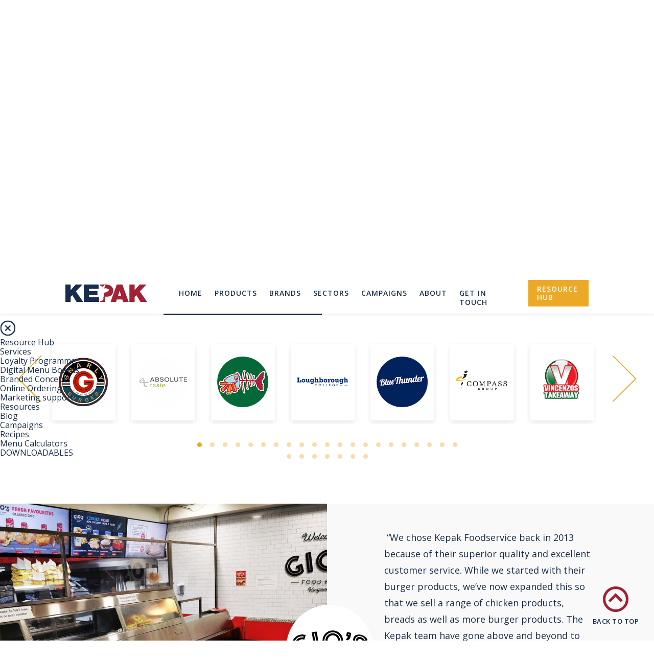

--- FILE ---
content_type: text/html; charset=UTF-8
request_url: https://sandbox.kepakfoodservice.com/testimonials/brand/gios/
body_size: 115950
content:
<!DOCTYPE html>

<html class="no-js" lang="en-US">

	<head>		

		<!-- Google Tag Manager -->
<script>(function(w,d,s,l,i){w[l]=w[l]||[];w[l].push({'gtm.start':
new Date().getTime(),event:'gtm.js'});var f=d.getElementsByTagName(s)[0],
j=d.createElement(s),dl=l!='dataLayer'?'&l='+l:'';j.async=true;j.src=
'https://www.googletagmanager.com/gtm.js?id='+i+dl;f.parentNode.insertBefore(j,f);
})(window,document,'script','dataLayer','GTM-P7BGW7S');</script>
<!-- End Google Tag Manager -->
<!-- OneTrust Cookies Consent Notice start for www.sandbox.kepakfoodservice.com -->
<script src="https://cdn.cookielaw.org/scripttemplates/otSDKStub.js"  type="text/javascript" charset="UTF-8" data-domain-script="b03f09d0-4bcc-4642-8caa-628da5667b19-test" ></script>
<script type="text/javascript">
function OptanonWrapper() { }
</script>
<!-- OneTrust Cookies Consent Notice end for www.sandbox.kepakfoodservice.com -->
		<meta charset="UTF-8">
		<meta name="viewport" content="width=device-width, initial-scale=1.0" >

		<link rel="profile" href="https://gmpg.org/xfn/11">
		<link href="https://fonts.googleapis.com/css2?family=Libre+Baskerville:ital,wght@0,400;0,700;1,400&family=Open+Sans:ital,wght@0,300;0,400;0,600;0,700;0,800;1,300;1,400;1,600;1,700;1,800&display=swap" rel="stylesheet">
		<link rel="icon" href="https://sandbox.kepakfoodservice.com/wp-content/themes/kepak/assets/images/favicon.png" type="image/x-icon" />
		<link rel="shortcut icon" href="https://sandbox.kepakfoodservice.com/wp-content/themes/kepak/assets/images/favicon.png" type="image/x-icon" />
		<!-- Polyfill for Primosses -->
		<script src="https://cdnjs.cloudflare.com/ajax/libs/bluebird/3.3.5/bluebird.min.js"></script>
		<meta name='robots' content='noindex, nofollow' />
	<style>img:is([sizes="auto" i], [sizes^="auto," i]) { contain-intrinsic-size: 3000px 1500px }</style>
	
	<!-- This site is optimized with the Yoast SEO plugin v26.3 - https://yoast.com/wordpress/plugins/seo/ -->
	<title>Gio&#039;s Archives - Kepak Foodservice</title>
	<meta property="og:locale" content="en_US" />
	<meta property="og:type" content="article" />
	<meta property="og:title" content="Gio&#039;s Archives - Kepak Foodservice" />
	<meta property="og:url" content="https://sandbox.kepakfoodservice.com/testimonials/brand/gios/" />
	<meta property="og:site_name" content="Kepak Foodservice" />
	<meta property="og:image" content="https://sandbox.kepakfoodservice.com/wp-content/uploads/2020/09/blog-placeholder-1.jpg" />
	<meta property="og:image:width" content="1200" />
	<meta property="og:image:height" content="630" />
	<meta property="og:image:type" content="image/jpeg" />
	<meta name="twitter:card" content="summary_large_image" />
	<meta name="twitter:site" content="@bigalsuk" />
	<script type="application/ld+json" class="yoast-schema-graph">{"@context":"https://schema.org","@graph":[{"@type":"CollectionPage","@id":"https://sandbox.kepakfoodservice.com/testimonials/brand/gios/","url":"https://sandbox.kepakfoodservice.com/testimonials/brand/gios/","name":"Gio's Archives - Kepak Foodservice","isPartOf":{"@id":"https://sandbox.kepakfoodservice.com/#website"},"primaryImageOfPage":{"@id":"https://sandbox.kepakfoodservice.com/testimonials/brand/gios/#primaryimage"},"image":{"@id":"https://sandbox.kepakfoodservice.com/testimonials/brand/gios/#primaryimage"},"thumbnailUrl":"https://sandbox.kepakfoodservice.com/wp-content/uploads/2020/07/gios-store-qsr.jpg","breadcrumb":{"@id":"https://sandbox.kepakfoodservice.com/testimonials/brand/gios/#breadcrumb"},"inLanguage":"en-US"},{"@type":"ImageObject","inLanguage":"en-US","@id":"https://sandbox.kepakfoodservice.com/testimonials/brand/gios/#primaryimage","url":"https://sandbox.kepakfoodservice.com/wp-content/uploads/2020/07/gios-store-qsr.jpg","contentUrl":"https://sandbox.kepakfoodservice.com/wp-content/uploads/2020/07/gios-store-qsr.jpg","width":1280,"height":900},{"@type":"BreadcrumbList","@id":"https://sandbox.kepakfoodservice.com/testimonials/brand/gios/#breadcrumb","itemListElement":[{"@type":"ListItem","position":1,"name":"Home","item":"https://sandbox.kepakfoodservice.com/"},{"@type":"ListItem","position":2,"name":"Gio's"}]},{"@type":"WebSite","@id":"https://sandbox.kepakfoodservice.com/#website","url":"https://sandbox.kepakfoodservice.com/","name":"Kepak Foodservice","description":"The Food Food Experts","potentialAction":[{"@type":"SearchAction","target":{"@type":"EntryPoint","urlTemplate":"https://sandbox.kepakfoodservice.com/?s={search_term_string}"},"query-input":{"@type":"PropertyValueSpecification","valueRequired":true,"valueName":"search_term_string"}}],"inLanguage":"en-US"},false]}</script>
	<!-- / Yoast SEO plugin. -->


<link rel="alternate" type="application/rss+xml" title="Kepak Foodservice &raquo; Feed" href="https://sandbox.kepakfoodservice.com/feed/" />
<link rel="alternate" type="application/rss+xml" title="Kepak Foodservice &raquo; Comments Feed" href="https://sandbox.kepakfoodservice.com/comments/feed/" />
<link rel="alternate" type="application/rss+xml" title="Kepak Foodservice &raquo; Gio&#039;s Brand Feed" href="https://sandbox.kepakfoodservice.com/testimonials/brand/gios/feed/" />
<script>
window._wpemojiSettings = {"baseUrl":"https:\/\/s.w.org\/images\/core\/emoji\/16.0.1\/72x72\/","ext":".png","svgUrl":"https:\/\/s.w.org\/images\/core\/emoji\/16.0.1\/svg\/","svgExt":".svg","source":{"concatemoji":"https:\/\/sandbox.kepakfoodservice.com\/wp-includes\/js\/wp-emoji-release.min.js?ver=6.8.3"}};
/*! This file is auto-generated */
!function(s,n){var o,i,e;function c(e){try{var t={supportTests:e,timestamp:(new Date).valueOf()};sessionStorage.setItem(o,JSON.stringify(t))}catch(e){}}function p(e,t,n){e.clearRect(0,0,e.canvas.width,e.canvas.height),e.fillText(t,0,0);var t=new Uint32Array(e.getImageData(0,0,e.canvas.width,e.canvas.height).data),a=(e.clearRect(0,0,e.canvas.width,e.canvas.height),e.fillText(n,0,0),new Uint32Array(e.getImageData(0,0,e.canvas.width,e.canvas.height).data));return t.every(function(e,t){return e===a[t]})}function u(e,t){e.clearRect(0,0,e.canvas.width,e.canvas.height),e.fillText(t,0,0);for(var n=e.getImageData(16,16,1,1),a=0;a<n.data.length;a++)if(0!==n.data[a])return!1;return!0}function f(e,t,n,a){switch(t){case"flag":return n(e,"\ud83c\udff3\ufe0f\u200d\u26a7\ufe0f","\ud83c\udff3\ufe0f\u200b\u26a7\ufe0f")?!1:!n(e,"\ud83c\udde8\ud83c\uddf6","\ud83c\udde8\u200b\ud83c\uddf6")&&!n(e,"\ud83c\udff4\udb40\udc67\udb40\udc62\udb40\udc65\udb40\udc6e\udb40\udc67\udb40\udc7f","\ud83c\udff4\u200b\udb40\udc67\u200b\udb40\udc62\u200b\udb40\udc65\u200b\udb40\udc6e\u200b\udb40\udc67\u200b\udb40\udc7f");case"emoji":return!a(e,"\ud83e\udedf")}return!1}function g(e,t,n,a){var r="undefined"!=typeof WorkerGlobalScope&&self instanceof WorkerGlobalScope?new OffscreenCanvas(300,150):s.createElement("canvas"),o=r.getContext("2d",{willReadFrequently:!0}),i=(o.textBaseline="top",o.font="600 32px Arial",{});return e.forEach(function(e){i[e]=t(o,e,n,a)}),i}function t(e){var t=s.createElement("script");t.src=e,t.defer=!0,s.head.appendChild(t)}"undefined"!=typeof Promise&&(o="wpEmojiSettingsSupports",i=["flag","emoji"],n.supports={everything:!0,everythingExceptFlag:!0},e=new Promise(function(e){s.addEventListener("DOMContentLoaded",e,{once:!0})}),new Promise(function(t){var n=function(){try{var e=JSON.parse(sessionStorage.getItem(o));if("object"==typeof e&&"number"==typeof e.timestamp&&(new Date).valueOf()<e.timestamp+604800&&"object"==typeof e.supportTests)return e.supportTests}catch(e){}return null}();if(!n){if("undefined"!=typeof Worker&&"undefined"!=typeof OffscreenCanvas&&"undefined"!=typeof URL&&URL.createObjectURL&&"undefined"!=typeof Blob)try{var e="postMessage("+g.toString()+"("+[JSON.stringify(i),f.toString(),p.toString(),u.toString()].join(",")+"));",a=new Blob([e],{type:"text/javascript"}),r=new Worker(URL.createObjectURL(a),{name:"wpTestEmojiSupports"});return void(r.onmessage=function(e){c(n=e.data),r.terminate(),t(n)})}catch(e){}c(n=g(i,f,p,u))}t(n)}).then(function(e){for(var t in e)n.supports[t]=e[t],n.supports.everything=n.supports.everything&&n.supports[t],"flag"!==t&&(n.supports.everythingExceptFlag=n.supports.everythingExceptFlag&&n.supports[t]);n.supports.everythingExceptFlag=n.supports.everythingExceptFlag&&!n.supports.flag,n.DOMReady=!1,n.readyCallback=function(){n.DOMReady=!0}}).then(function(){return e}).then(function(){var e;n.supports.everything||(n.readyCallback(),(e=n.source||{}).concatemoji?t(e.concatemoji):e.wpemoji&&e.twemoji&&(t(e.twemoji),t(e.wpemoji)))}))}((window,document),window._wpemojiSettings);
</script>
<style id='wp-emoji-styles-inline-css'>

	img.wp-smiley, img.emoji {
		display: inline !important;
		border: none !important;
		box-shadow: none !important;
		height: 1em !important;
		width: 1em !important;
		margin: 0 0.07em !important;
		vertical-align: -0.1em !important;
		background: none !important;
		padding: 0 !important;
	}
</style>
<style id='safe-svg-svg-icon-style-inline-css'>
.safe-svg-cover{text-align:center}.safe-svg-cover .safe-svg-inside{display:inline-block;max-width:100%}.safe-svg-cover svg{fill:currentColor;height:100%;max-height:100%;max-width:100%;width:100%}

</style>
<link rel='stylesheet' id='beautiful-taxonomy-filters-basic-css' href='https://sandbox.kepakfoodservice.com/wp-content/plugins/beautiful-taxonomy-filters/public/css/beautiful-taxonomy-filters-base.min.css?ver=2.4.3' media='all' />
<link rel='stylesheet' id='wp-ulike-css' href='https://sandbox.kepakfoodservice.com/wp-content/plugins/wp-ulike/assets/css/wp-ulike.min.css?ver=4.7.11' media='all' />
<script src="https://sandbox.kepakfoodservice.com/wp-includes/js/jquery/jquery.min.js?ver=3.7.1" id="jquery-core-js"></script>
<script src="https://sandbox.kepakfoodservice.com/wp-includes/js/jquery/jquery-migrate.min.js?ver=3.4.1" id="jquery-migrate-js"></script>
<script src="https://sandbox.kepakfoodservice.com/wp-content/themes/kepak/dist/bundle.js?ver=6.8.3" id="kepak-js-js"></script>
<link rel="https://api.w.org/" href="https://sandbox.kepakfoodservice.com/wp-json/" /><link rel="alternate" title="JSON" type="application/json" href="https://sandbox.kepakfoodservice.com/wp-json/wp/v2/brand_testimonials/224" /><link rel="EditURI" type="application/rsd+xml" title="RSD" href="https://sandbox.kepakfoodservice.com/xmlrpc.php?rsd" />
<meta name="generator" content="WordPress 6.8.3" />
		<style>
			#wpadminbar {
				background: #172c4b;
			}
		</style>
		<script>document.documentElement.className = document.documentElement.className.replace( 'no-js', 'js' );</script>
	<style>.recentcomments a{display:inline !important;padding:0 !important;margin:0 !important;}</style>	</head>

	<body class="preloader-site" class="archive tax-brand_testimonials term-gios term-224 wp-theme-kepak enable-search-modal has-no-pagination not-showing-comments show-avatars footer-top-visible">

		<!-- Google Tag Manager (noscript) -->
<noscript><iframe src="https://www.googletagmanager.com/ns.html?id=GTM-P7BGW7S"
height="0" width="0" style="display:none;visibility:hidden"></iframe></noscript>
<!-- End Google Tag Manager (noscript) -->		
		
		<div class="status-bar"></div>
		
		<div class="preloader">
			<figure class="logo vert-align">
				<svg version="1.1" id="Layer_1" xmlns="http://www.w3.org/2000/svg" xmlns:xlink="http://www.w3.org/1999/xlink" x="0px" y="0px"
	 viewBox="0 0 593.1 126.4" style="enable-background:new 0 0 593.1 126.4;" xml:space="preserve">
<style type="text/css">
	.st0{fill:#182D4C;}
	.st1{fill:#A42035;}
	.st2{clip-path:url(#SVGID_2_);fill-rule:evenodd;clip-rule:evenodd;fill:#A42035;}
</style>
<polygon class="st0 zero" points="74.5,0.1 38.2,41.2 38.2,0.1 0,0.1 0,126.4 38.2,126.4 38.2,89.6 50.1,77.3 81,126.4 129,126.4 
	76,50.1 123.8,0.1 "/>
<path class="st1 three" d="M393.3,45.2l11.3,36.2H382L393.3,45.2z M373,0.1l-45.3,126.2h39.6L373,109h40.1l5.5,17.4H459L413.1,0.1H373z"/>
<polygon class="st1 four" points="538.6,0.1 502.3,41.2 502.3,0.1 464.1,0.1 464.1,126.4 502.3,126.4 502.3,89.6 514.2,77.3 545.1,126.4 
	593.1,126.4 540.1,50.1 587.9,0.1 "/>
<polygon class="st0 one" points="133.6,0.1 133.6,126.4 244,126.4 244,92.9 171.8,92.9 171.8,76 232.3,76 232.3,47.1 171.8,47.1 
	171.8,31.7 240.9,31.7 240.9,0.1 "/>
<g>
	<defs>
		<rect id="SVGID_1_" y="0" width="593.1" height="126.4"/>
	</defs>
	<clipPath id="SVGID_2_">
		<use xlink:href="#SVGID_1_"  style="overflow:visible;"/>
	</clipPath>
	<path class="st2 two" d="M316.6,39.1c0,0-10.4,17.7-28.9,19.2c0,0-9.4-0.4-8.4,5.1c2.7,13.9-2.1,26.7-4.5,30.9c0,0,4.4,14.7-4.4,21.9
		c0,0-19.6,2-20.2,10.1l35.3,0l0-38.9c0,0,59.1,12.6,61.9-43.4c0,0,1.2-46.7-61.6-44c0,0,1.3,3.2,1.8,6.1c0.9,5-0.8,13.3-7.9,21.1
		c-0.1,0.1,1.4,1.6,1.5,1.7c0,0,11.6-5.6,24,2.4c4.8,4,12.6,3.3,11.4,7.3"/>
	<path class="st2 two" d="M251,8.9l-0.1-8.7h35.2c0,0-4.6,11-18.3,16.6c0,0-2.1,0-4.3-2.8C261.6,11.5,259,7.7,251,8.9"/>
</g>
</svg>
			</figure>			
		</div>

		<header class="main-header">
			
			<div class="content-area">
				<figure class="logo">
					<a href="https://sandbox.kepakfoodservice.com" title="Kepak">
						<svg version="1.1" id="Layer_1" xmlns="http://www.w3.org/2000/svg" xmlns:xlink="http://www.w3.org/1999/xlink" x="0px" y="0px"
	 viewBox="0 0 593.1 126.4" style="enable-background:new 0 0 593.1 126.4;" xml:space="preserve">
<style type="text/css">
	.st0{fill:#182D4C;}
	.st1{fill:#A42035;}
	.st2{clip-path:url(#SVGID_2_);fill-rule:evenodd;clip-rule:evenodd;fill:#A42035;}
</style>
<polygon class="st0 zero" points="74.5,0.1 38.2,41.2 38.2,0.1 0,0.1 0,126.4 38.2,126.4 38.2,89.6 50.1,77.3 81,126.4 129,126.4 
	76,50.1 123.8,0.1 "/>
<path class="st1 three" d="M393.3,45.2l11.3,36.2H382L393.3,45.2z M373,0.1l-45.3,126.2h39.6L373,109h40.1l5.5,17.4H459L413.1,0.1H373z"/>
<polygon class="st1 four" points="538.6,0.1 502.3,41.2 502.3,0.1 464.1,0.1 464.1,126.4 502.3,126.4 502.3,89.6 514.2,77.3 545.1,126.4 
	593.1,126.4 540.1,50.1 587.9,0.1 "/>
<polygon class="st0 one" points="133.6,0.1 133.6,126.4 244,126.4 244,92.9 171.8,92.9 171.8,76 232.3,76 232.3,47.1 171.8,47.1 
	171.8,31.7 240.9,31.7 240.9,0.1 "/>
<g>
	<defs>
		<rect id="SVGID_1_" y="0" width="593.1" height="126.4"/>
	</defs>
	<clipPath id="SVGID_2_">
		<use xlink:href="#SVGID_1_"  style="overflow:visible;"/>
	</clipPath>
	<path class="st2 two" d="M316.6,39.1c0,0-10.4,17.7-28.9,19.2c0,0-9.4-0.4-8.4,5.1c2.7,13.9-2.1,26.7-4.5,30.9c0,0,4.4,14.7-4.4,21.9
		c0,0-19.6,2-20.2,10.1l35.3,0l0-38.9c0,0,59.1,12.6,61.9-43.4c0,0,1.2-46.7-61.6-44c0,0,1.3,3.2,1.8,6.1c0.9,5-0.8,13.3-7.9,21.1
		c-0.1,0.1,1.4,1.6,1.5,1.7c0,0,11.6-5.6,24,2.4c4.8,4,12.6,3.3,11.4,7.3"/>
	<path class="st2 two" d="M251,8.9l-0.1-8.7h35.2c0,0-4.6,11-18.3,16.6c0,0-2.1,0-4.3-2.8C261.6,11.5,259,7.7,251,8.9"/>
</g>
</svg>
					</a>
				</figure>

				<nav>
					<div class="wrap-menu">
						<img id="close-menu" class="close" src="https://sandbox.kepakfoodservice.com/wp-content/themes/kepak/assets/svgs/close.png" alt="close" >
						<ul id="menu-header-main-menu" class="header-menu"><li id="menu-item-3955" class="menu-item menu-item-type-post_type menu-item-object-page menu-item-home menu-item-3955"><a href="https://sandbox.kepakfoodservice.com/">Home</a></li>
<li id="menu-item-3956" class="menu-item menu-item-type-post_type menu-item-object-page menu-item-has-children menu-item-3956"><a href="https://sandbox.kepakfoodservice.com/products-landing/">Products</a><span class="icon"></span>
<ul class="sub-menu">
	<li id="menu-item-18175" class="menu-item menu-item-type-custom menu-item-object-custom menu-item-18175"><a href="https://sandbox.kepakfoodservice.com/products/">Branded Products</a></li>
	<li id="menu-item-17488" class="menu-item menu-item-type-post_type menu-item-object-page menu-item-17488"><a href="https://sandbox.kepakfoodservice.com/bespoke-products/">Bespoke Products</a></li>
</ul>
</li>
<li id="menu-item-4794" class="menu-item menu-item-type-post_type_archive menu-item-object-brands menu-item-4794"><a href="https://sandbox.kepakfoodservice.com/brands/">Brands</a></li>
<li id="menu-item-4335" class="menu-item menu-item-type-custom menu-item-object-custom menu-item-has-children menu-item-4335"><a href="https://sandbox.kepakfoodservice.com/sectors">Sectors</a><span class="icon"></span>
<ul class="sub-menu">
	<li id="menu-item-21467" class="menu-item menu-item-type-taxonomy menu-item-object-sector_blog menu-item-21467"><a href="https://sandbox.kepakfoodservice.com/blog/sector/food-to-go/">Food-to-Go</a></li>
	<li id="menu-item-21464" class="menu-item menu-item-type-taxonomy menu-item-object-sector_blog menu-item-21464"><a href="https://sandbox.kepakfoodservice.com/blog/sector/travel-leisure/">Travel &amp; leisure</a></li>
	<li id="menu-item-21460" class="menu-item menu-item-type-taxonomy menu-item-object-sector_blog menu-item-21460"><a href="https://sandbox.kepakfoodservice.com/blog/sector/quick-service/">Quick-Service</a></li>
	<li id="menu-item-21461" class="menu-item menu-item-type-taxonomy menu-item-object-sector_blog menu-item-21461"><a href="https://sandbox.kepakfoodservice.com/blog/sector/fast-casual/">Fast casual</a></li>
	<li id="menu-item-21462" class="menu-item menu-item-type-taxonomy menu-item-object-sector_blog menu-item-21462"><a href="https://sandbox.kepakfoodservice.com/blog/sector/pubs-hotels/">Pubs &amp; hotels</a></li>
	<li id="menu-item-21463" class="menu-item menu-item-type-taxonomy menu-item-object-sector_blog menu-item-21463"><a href="https://sandbox.kepakfoodservice.com/blog/sector/education/">Education</a></li>
	<li id="menu-item-21465" class="menu-item menu-item-type-taxonomy menu-item-object-sector_blog menu-item-21465"><a href="https://sandbox.kepakfoodservice.com/blog/sector/stadia/">Stadia</a></li>
	<li id="menu-item-21466" class="menu-item menu-item-type-taxonomy menu-item-object-sector_blog menu-item-21466"><a href="https://sandbox.kepakfoodservice.com/blog/sector/catering/">Catering</a></li>
</ul>
</li>
<li id="menu-item-20005" class="menu-item menu-item-type-custom menu-item-object-custom menu-item-20005"><a href="https://sandbox.kepakfoodservice.com/campaigns/">Campaigns</a></li>
<li id="menu-item-4195" class="menu-item menu-item-type-post_type menu-item-object-page menu-item-4195"><a href="https://sandbox.kepakfoodservice.com/about/">About</a></li>
<li id="menu-item-19423" class="menu-item menu-item-type-post_type menu-item-object-page menu-item-19423"><a href="https://sandbox.kepakfoodservice.com/contact/">Get in Touch</a></li>
<li id="menu-item-18392" class="menu-item menu-item-type-post_type menu-item-object-page menu-item-18392"><a href="https://sandbox.kepakfoodservice.com/customer-hub/">Resource Hub</a></li>
</ul>											
						<div class="social-media">
							<a class="vert-align" href="https://www.linkedin.com/company/kepak-group" title="Linkedin Kepak" target="_blank">
								<svg version="1.1" id="Layer_1" xmlns="http://www.w3.org/2000/svg" xmlns:xlink="http://www.w3.org/1999/xlink" x="0px" y="0px"
	 viewBox="0 0 154.6 154.3" style="enable-background:new 0 0 154.6 154.3;" xml:space="preserve">
<style type="text/css">
	.st0-linkedin{fill:#eba927;}
</style>
<g>
	<defs>
		<rect id="SVGID_1_" width="154.6" height="154.3"/>
	</defs>
	<clipPath id="SVGID_2_">
		<use xlink:href="#SVGID_1_"  style="overflow:visible;"/>
	</clipPath>
	<path class="st0-linkedin" d="M2.5,51.2h32.1v103.1H2.5V51.2z M18.6,0c10.2,0,18.6,8.3,18.6,18.6c0,10.3-8.3,18.6-18.6,18.6
		C8.3,37.2,0,28.8,0,18.6C0,8.3,8.3,0,18.6,0"/>
	<path class="st0-linkedin" d="M54.7,51.2h30.7v14.1h0.4c4.3-8.1,14.7-16.6,30.3-16.6c32.4,0,38.4,21.3,38.4,49.1v56.5h-32v-50.1
		c0-12-0.2-27.3-16.7-27.3c-16.7,0-19.2,13-19.2,26.5v51h-32V51.2z"/>
</g>
</svg>
							</a>
							<a class="vert-align" href="https://twitter.com/BigAlsUK" title="Twitter Kepak" target="_blank">
								<svg version="1.1" id="Layer_1" xmlns="http://www.w3.org/2000/svg" xmlns:xlink="http://www.w3.org/1999/xlink" x="0px" y="0px"
	 viewBox="0 0 200 162.5" style="enable-background:new 0 0 200 162.5;" xml:space="preserve">
<style type="text/css">
	.st0-twitter{fill:#eba927;}
</style>
<g>
	<defs>
		<rect id="SVGID_1_" width="200" height="162.5"/>
	</defs>
	<clipPath id="SVGID_2_">
		<use xlink:href="#SVGID_1_"  style="overflow:visible;"/>
	</clipPath>
	<path class="st0-twitter" d="M200,19.2c-7.4,3.3-15.3,5.5-23.6,6.5c8.5-5.1,15-13.1,18-22.7c-7.9,4.7-16.7,8.1-26.1,10
		c-7.5-8-18.1-13-30-13c-22.7,0-41,18.4-41,41c0,3.2,0.4,6.3,1.1,9.4c-34.1-1.7-64.3-18-84.6-42.9c-3.5,6.1-5.6,13.1-5.6,20.6
		c0,14.2,7.2,26.8,18.3,34.2c-6.7-0.2-13.1-2.1-18.6-5.1c0,0.2,0,0.3,0,0.5c0,19.9,14.1,36.5,32.9,40.2c-3.4,0.9-7.1,1.4-10.8,1.4
		c-2.6,0-5.2-0.3-7.7-0.7c5.2,16.3,20.4,28.2,38.3,28.5c-14,11-31.7,17.6-51,17.6c-3.3,0-6.6-0.2-9.8-0.6
		c18.2,11.6,39.7,18.4,62.9,18.4c75.5,0,116.7-62.5,116.7-116.7c0-1.8,0-3.5-0.1-5.3C187.5,34.7,194.5,27.5,200,19.2"/>
</g>
</svg>
							</a>
							<a class="vert-align" href="https://www.facebook.com/KepakFoodservice" title="Facebook Kepak" class="fb" target="_blank">
								<svg version="1.1" id="Layer_1" xmlns="http://www.w3.org/2000/svg" xmlns:xlink="http://www.w3.org/1999/xlink" x="0px" y="0px"
	 viewBox="0 0 117.7 226.6" style="enable-background:new 0 0 117.7 226.6;" xml:space="preserve">
<style type="text/css">
	.st0-facebook{fill:#eba927;}
</style>
<g>
	<defs>
		<rect id="SVGID_1_" width="117.7" height="226.6"/>
	</defs>
	<clipPath id="SVGID_2_">
		<use xlink:href="#SVGID_1_"  style="overflow:visible;"/>
	</clipPath>
	<path class="st0-facebook" d="M76.4,226.6V123.2h34.7l5.2-40.3H76.4V57.2c0-11.7,3.2-19.6,20-19.6l21.3,0v-36C114,1.1,101.3,0,86.6,0
		C55.8,0,34.8,18.8,34.8,53.2v29.7H0v40.3h34.8v103.4H76.4z"/>
</g>
</svg>
							</a>
							<a class="vert-align" href="https://www.youtube.com/channel/UCOLPN6IhCB5S9-3OAhybEOA/videos" title="Youtube Kepak" target="_blank">
								<svg class="youtube-icon" viewBox="0 -77 512.00213 512" width="512pt" xmlns="http://www.w3.org/2000/svg"><path d="m501.453125 56.09375c-5.902344-21.933594-23.195313-39.222656-45.125-45.128906-40.066406-10.964844-200.332031-10.964844-200.332031-10.964844s-160.261719 0-200.328125 10.546875c-21.507813 5.902344-39.222657 23.617187-45.125 45.546875-10.542969 40.0625-10.542969 123.148438-10.542969 123.148438s0 83.503906 10.542969 123.148437c5.90625 21.929687 23.195312 39.222656 45.128906 45.128906 40.484375 10.964844 200.328125 10.964844 200.328125 10.964844s160.261719 0 200.328125-10.546875c21.933594-5.902344 39.222656-23.195312 45.128906-45.125 10.542969-40.066406 10.542969-123.148438 10.542969-123.148438s.421875-83.507812-10.546875-123.570312zm0 0" fill="#f00"/><path class="youtube-play" d="m204.96875 256 133.269531-76.757812-133.269531-76.757813zm0 0" fill="#fff"/></svg>							</a>
						</div>

						<div class="bottom-menu">
							<ul id="menu-footer-menu" class=""><li id="menu-item-19900" class="menu-item menu-item-type-post_type menu-item-object-page menu-item-19900"><a href="https://sandbox.kepakfoodservice.com/contact/">Contact</a></li>
<li id="menu-item-20816" class="menu-item menu-item-type-post_type menu-item-object-page menu-item-20816"><a href="https://sandbox.kepakfoodservice.com/privacy/">Privacy Policy</a></li>
<li id="menu-item-20817" class="menu-item menu-item-type-post_type menu-item-object-page menu-item-20817"><a href="https://sandbox.kepakfoodservice.com/terms/">Terms &#038; Conditions</a></li>
<li id="menu-item-19903" class="menu-item menu-item-type-custom menu-item-object-custom menu-item-19903"><a href="#">Sitemap</a></li>
<li id="menu-item-19946" class="menu-item menu-item-type-custom menu-item-object-custom menu-item-19946"><a href="https://ebow.ie"><i>Site by ebow the digital agency</i></a></li>
</ul>						
						</div>
					</div>
				</nav>
			</div>

			<!-- second menu (hidden) -->
			<div class="wrap-second-menu">
				<a class="close-second-menu" href="" title="">
					<img src="https://sandbox.kepakfoodservice.com/wp-content/themes/kepak/assets/images/close-menu.png" alt="close-menu">
				</a>
				<ul id="menu-second-menu" class="second-menu"><li id="menu-item-21447" class="menu-item menu-item-type-post_type_archive menu-item-object-resources menu-item-21447"><a href="https://sandbox.kepakfoodservice.com/resources/">Resource Hub</a></li>
<li id="menu-item-21448" class="menu-item menu-item-type-custom menu-item-object-custom menu-item-has-children menu-item-21448"><a href="https://sandbox.kepakfoodservice.com/customer-hub/">Services</a>
<ul class="sub-menu">
	<li id="menu-item-21449" class="menu-item menu-item-type-post_type menu-item-object-page menu-item-21449"><a href="https://sandbox.kepakfoodservice.com/customer-hub/loyalty/">Loyalty Programme</a></li>
	<li id="menu-item-21450" class="menu-item menu-item-type-post_type menu-item-object-page menu-item-21450"><a href="https://sandbox.kepakfoodservice.com/customer-hub/menu-boards/">Digital Menu Boards</a></li>
	<li id="menu-item-21451" class="menu-item menu-item-type-post_type menu-item-object-page menu-item-21451"><a href="https://sandbox.kepakfoodservice.com/customer-hub/branded-concepts/">Branded Concepts</a></li>
	<li id="menu-item-21452" class="menu-item menu-item-type-post_type menu-item-object-page menu-item-21452"><a href="https://sandbox.kepakfoodservice.com/customer-hub/online-ordering/">Online Ordering</a></li>
	<li id="menu-item-21453" class="menu-item menu-item-type-post_type menu-item-object-page menu-item-21453"><a href="https://sandbox.kepakfoodservice.com/customer-hub/managed-marketing/">Marketing support</a></li>
</ul>
</li>
<li id="menu-item-21454" class="menu-item menu-item-type-post_type_archive menu-item-object-resources menu-item-has-children menu-item-21454"><a href="https://sandbox.kepakfoodservice.com/resources/">Resources</a>
<ul class="sub-menu">
	<li id="menu-item-21455" class="menu-item menu-item-type-post_type_archive menu-item-object-blog menu-item-21455"><a href="https://sandbox.kepakfoodservice.com/blog/">Blog</a></li>
	<li id="menu-item-21456" class="menu-item menu-item-type-post_type_archive menu-item-object-campaigns menu-item-21456"><a href="https://sandbox.kepakfoodservice.com/campaigns/">Campaigns</a></li>
	<li id="menu-item-21457" class="menu-item menu-item-type-custom menu-item-object-custom menu-item-21457"><a href="https://sandbox.kepakfoodservice.com/recipes">Recipes</a></li>
	<li id="menu-item-21458" class="menu-item menu-item-type-post_type_archive menu-item-object-calculator menu-item-21458"><a href="https://sandbox.kepakfoodservice.com/menu-profit-calculator/">Menu Calculators</a></li>
	<li id="menu-item-21459" class="menu-item menu-item-type-post_type_archive menu-item-object-resources menu-item-21459"><a href="https://sandbox.kepakfoodservice.com/resources/">DOWNLOADABLES</a></li>
</ul>
</li>
</ul>						
			</div>

		</header>
<div id="header-style" data-style="dark"></div>

<main
    data-page="1"
    data-max="1"
    data-post_type =""
    data-tax_sector =""
    data-tax_brand ="gios"
    class="testimonials-archive">
    
    <section class="header-hero mask" style="background-image: url('https://sandbox.kepakfoodservice.com/wp-content/uploads/2020/06/testimonials-kepak-1.jpg')">
    
        <div class="content-area">                
            <h1 class="t-large line-center">what our clients say</h1>
            <span class="t-font-2-regular">We’re proud to be working with 1000s operators across Europe, supporting some of the leading brands</span>
        </div>
        
    </section>

    <section class="testimonials-filters">
    <ul id="selectFilter" class="nav-tabs">
        <li class="brand-filter"><a href="brandFilter" title="view by brand">view by brand</a></li>
        <li class="sector-filter"><a href="sectorFilter" title="View by sector">View by sector</a></li>
    </ul>
    
    
    <div id="brandFilter" class="customer-brands-wrap filters">      
        <div class="inner-wrap">
            <div class="customer-brands-arrows">
                <figure class="arrow prev">
    <svg version="1.1" id="Camada_1" xmlns:x="&ns_extend;" xmlns:i="&ns_ai;" xmlns:graph="&ns_graphs;"
	 xmlns="http://www.w3.org/2000/svg" xmlns:xlink="http://www.w3.org/1999/xlink" x="0px" y="0px" viewBox="0 0 27.18 50.12"
	 style="enable-background:new 0 0 27.18 50.12;" xml:space="preserve">
<style type="text/css">
	.st0{fill:none;stroke-width:1;stroke-miterlimit:10;}
</style>
<switch>
	<foreignObject requiredExtensions="&ns_ai;" x="0" y="0" width="1" height="1">
		<i:aipgfRef  xlink:href="#adobe_illustrator_pgf">
		</i:aipgfRef>
	</foreignObject>
	<g i:extraneous="self">
		<polyline class="st0" points="26.12,49.06 2.12,25.06 26.12,1.06 		"/>
	</g>
</switch>
<i:aipgf  id="adobe_illustrator_pgf" i:pgfEncoding="zstd/base64" i:pgfVersion="24">
	<![CDATA[
	KLUv/QBY3JAFfh1IHhAxMHGiAMN8MprmeZ6HitiDneLsMTCVkksO0BR1iHRKPw1xJLz33jvn7NsA
8AvZzqRdCK0TIQ/wDkSmjS5jJyIrO2pG2M+6uc8yVvwV3bgy2Z3JGotj9LOicUVx6e2OpuquZqOI
glonF3nmp4sUjaOb2y1FwdNKNuoi7emoptBtNyfzdDTF33Wodz0bIxW0snnxCPNMmfSTF8tqXh6T
EnfQY6lr7mpcR9RUyfmj3Q3rCJK7uX5z+qjOmUmNe+5vKDKqIz4knZFff9V/uCNKV6250WuUFac5
+0dlGe0Q76rmNZYPrfwhHWtL7v7RrMY5RHNHr8upUyJniYdFzDdmdyI3WZCczGdKpJzsOngjE5vW
2GL+zYRu8405779zadTvr9DNbKNOUVeUlj4/RYlrNL8i383LppKbqcb8XnZTqeDchPIqo7LYzVkk
w1JBRsc7C3qvn9NlQ6TCyENng+6kROgyV8NOQXUmoU9vg07xz8mDjryPPidWfJE2Vzepyo9KlfIc
VW7CGnNn/Ni5xOJzh04nB4+ipE4uG5rXXIoypHZSo6VZzYnESPVJahadWmpucZnrWHKT8qCZWFH7
L7mi/o40tJmcZjqoeOPJa65lQTbN3a6yISVmptXZvKw8SipKHzoZrXHjkIydWR29bOQWy/Ia08zY
mTJlnvOOXBQnJ7fcNw+5H32oarQorDMy8spcUXzTZJ7oOjq/IWMxVyc0H5s7VA5vC7t8TMhWM/zZ
SqT0zA3vOxnmOVk9jhU3aYmXOw2yhev6zK11w+qI+LvhGJeU5ne/Uaywlh3RtqgRGprL+INYMaRi
EXuj+fBoDCuO4+JJipcXa+6fDLOC+LJl0BZGNFRz+WmQFR6Skx/L1/xsOIQVP3rZlNrcFhmXiimN
FD9jj9qiQiybF5WHScUMvciGbdOny5EMFoV5RGNDYaK5kc9VjTKLIvFPRxTDnpDQ0Iil3jGHydFj
RT+6lU6N+yZVNDzZWK9XVWdHZcPf3cNsYbGioqmiG55uGWbiiT6fqlCRUVTOZohRmJwWLyca9PjI
6EbyYUVBrE7xVb0htrjHPpqioO/riTmyN1jS4m3aoI1on250P0tDvPRqjC3GquYkRVFU9uFvikZ5
rkPWj3jvP3J1QxMTUUgkJ/NtV9bL02GiuGmJPmwss0oUVFdP3WoX6zN2g0Qi+dhu2CxoQ4iCqEwk
F/vDVSO2XpEbHwq7+ZBc7jLGLIY1cicZq7Uj1VDqxnvIxtTCKvLx6fMwiaheUx5lipt1/FRxtFSv
WgaZgjdnt3U9/TakFlMTujr5r4b8yO54v2SZZHXaaVwpXIodb9IbrMVfP6vTTWaOPf5oG65peDd3
mn9QLaZYt7JRtejI3Opl8lGloMlqfKlmWHtndZY5rGJ8xziuFiUds/r1NawUZKIq3ufHSzTTdZq6
R8y8SfKWEDtjJMmlU4PMXtfprrUJycXKBplFzUx1DskwkyeX8QyXRY109ZnWmFKU/E5nO/nhUrB0
Mc9SSCg9S1HjyzzH4oguYp8yjyMFa2XmpeTBafEldjHKKE7VfD0evivtRlTDrLJNl2m/Iw+T4lx1
5Kfsxt3pxC4kDyJF61Xydu6gjCKFnUjIz5yMkgXtUlUvGUdNMWenkYfV6XeuX+dXt27I7O6uV4hG
3uqHmcXNnEzdNI4OxdA69TizaZw6WW9wKHynR85IdA1p1NQQoTDNynveQeNfWNG9vNGMqR92cbES
8+NyzLg0oy7ovo+5KNIvT6waMxZVseELGmvlSz6DxqQ74ZQna6PGYuodvfCZtPxNadhYjNQHL2y0
k5/TjJuz+1jtY0ElNnhBfKszSBZUrfJrwtvMw+SyjrkwzggvRRpDFlMjoy54NoW/sQ0iUmkdj5hZ
3umHnIWdqYyvSocfPAt+RoZuH707ualzxOO+21S7TK1K4chrWOPm4zChoCOtRi5pjpzqM24WNxIL
zVpkOdXY4Hmu3LoqXuX1Vy9UIvlZx5zF0DwcllU+x48x+3WGV1vpLKo9m8zdrDTqLC40HXsJfVAo
quinvD4fdj6au+3H+6hQ2K1RXrSUTM12mjJGKO42Q3kZWVaz7WaZQUJxwp958/dGCUXLK+VmZkNu
QWSp2utmxgkFmVbeEIpfVbbxszCFNnWbl89Oys+Eg7f4vGjqQ2r9dSI3khnlgPj4PHWz+5ChsBqJ
fHo0fAsb1rATLTrKr/4aY6KOVeYGeYQNOegE1VQ3yiPKnDEnatK/IymOc9V1zIm5sVCNF8ecuDOi
uxMPB2dEtTXmhHneHec0OnY06ERPud3VbcMzokM06sTVLLtr7075sBN2ZTkaNLd7/ERvZEysdzfk
4l6z3Y19g2bE3B69sPqN3RHNg2YywIABBeK8Gb7oa5MZMyNqc2Muhly5ux51eMZC5brIb3goXkL2
n8s36hbVd1wXKhszFENj9F/ZNOwWR3J0fT42aChIOO7OAAOGCKJVfOue26ihmBb9H4to3C14NDf1
MuK4KVg0hiN8H7G62CNE5a9VM8STAQYMGggKSaufnCd0wh9vDnpEDcdLMb+x/GiSMR5RpjAz0+84
1WEeo1bdXjRsCnqsvxMTj/OUQKrMpDpMLKfUJvAgWJYBBgwnGEAGGDAgIAMMGAhQgQxE8AEHJdCA
gkMGGTSgIQCiAwsWHAwgmAEGDAcQK7hA4QMLHISgAQcPIVxoMEAGGDB8AAGRAQYMHogMMGCowAY2
EPKBDogICKFIgaAggRDhgBVsQAgIDWIywIDhBBlgwFChIQUbaBCSAQYMlk6dXGRqsCysTM53VvNx
GlFDV0W31AwaBb3cq59tg0rRgheYgIIJCmBhBBpw4BAAcQBXvWVF15s7OceuBkkIYegATaAJJKw3
MDxMKKHHrCECgwSbYBNquggSGBqkgYHBGhwexBEYEsDAEGEYHuiBJLDBGCIwSHAQmalyEd2sSjt7
eQgDgwAokOADChcodCAIQCGECh1Y4IAiKJfW9xkZZQgDGaguYztvfMMhDHV1mhP9SENDGARg4UII
H1TQQFgQFC5QMIG4UEGDChQ8AKGCKICosMGFChnwzK2s5Lo/RJR3lpwMb7dvpFVGsk/VzcxTJ4Rg
YGCgmdnFTkjsqU3kxFjlDlsb143FJ9pwzFeXgWeI0GDEYFoknGGKc6FLckN37dRC5EudKIOhYR4Y
Gq7B+MBgxEAMIw4NVxMsIQKDg0ODNDAw1EgGhqqii3BOMnIhf8zGTFMus9ug0Yz9hLVJtKHaHWub
/WiVfmXY/1rWqakZ9WrocRfC+jLUu+ibWJX1LFNCYg1h6ICEkwYJf5ghwzBMkPDA0JAABoZhILWG
IcLDGR4mlCGCDBXDXISGCA8TOkKEAMTiolRLQkMnMkRYPmehql0VWyOte4nK5Juy1pkvyQ2FMh4b
iX9D9hkiyRDRk3KJWS8lSwZGaKAJDLQHhrZth3BoZCQm7LiKnmnVmfWq3HLPP19tiKD16NKbg6ED
DcSQgGOwWxGDO4Hh4cgPDFbz0MBQERqKGIiGhswJI2EknBkeHGGMQYhByFAPMZTdHRgkiBnuocVg
F+FhQk1lO0ODHezwIJ2yuQaGhgkt1xQVVTGMOfAMpdet4UHcMNZwDW9oaHBoiNDwIA50qIMdxoEc
yuEY6H4MbWiDQ4NDgwNDg0ODA8NFuIYIDQ4PER7kQR7Yh/phHuYeGM4hgoQHCZRASzBJIJNgl3AH
Ca21xsbWlJFzNReqqbF4GIky7XJlpyFCxLBuczZ3zkiEUrGMkJSYnFwaxEEiyINIkAkiJEtzSCwa
j2cDHRiBD2SQQAmcQCnbulNq1Xp9G+rQCH2ohE6oWEzX9phcd0MEP1iCJ1iG02HwTI3NzadhHB5G
wkwYIVKHiIqMroEcKAI9TCApVsvlmmKgqqtXQ4R6mFBitFrNNmVmZ2e3hgj2YA8mwSaYnBwZfHNz
dHe4CBdBglzO0zed7DZmeIjg0PCzYhh3ggSGCA4NPysGGpc0ZpjA8BDB4WcMRRQCkEppLCW+Fe1M
dmebISEyDwmDMCiAgYGBppTwwHBWZniI4DAMESQwSGAwoQkMDm4oMrgTGDqhlAkMEyQwOEhwaPhZ
kSUwWIJLkTBBwoM92ANDPdADzYMf/NCHPkR4ODE4giPUwRisoRpIjsGqairDje/rQ3WGQxJ3teHe
VaxKdlWtM54tO7l3Dz+uedGZz73XDMnZGKHQZ+7O54aImzLrZJllbsipmY94Ek/HtggPDQ9/YEhA
w4PDQ4SHCI/whwkNEyZYBJM0s9dDKqokgzbEGmNBkoMlSlCN32WQhClKMIDgUBwiKIi1zfN/2Bsi
TGb2ksuKpIaIMysi0plcNUR8ykp06fFkQxg6wEAGMsjDBAYJDxEaIjA0/Kxo3ODQcAaXDQw3gSEC
0UiYhxuGjswEMUklSJAIDA1nOCsGGpcME26ChIcIV3QMI4GhD5fA0MBgjSAOxcBwDNZgRcPgUhom
SHg4QwSHhr/qcGMog6kjgQ90sFI4oYHEUoYyAgMlwgQHhgkOEyQ8RHBwYHBo+FnRONjBDgx2cCkO
EyQ8NERwaGg4hmpomLJBiOGhx0Bj4MiYi55QCZ8JDTyTnCAPJyUjJSGCQQAiFCIQG1TwgMIHH2Bg
gw8kPDgwgOAgDCA4ZIABgwUcMsBAiFAIiRIUZOgAwwWHDDAQZFAAw02wCTWBJswET+gETpAJDBMk
SJDwICGCBAcJDRLOwMBgVgwTGKxVCX9guLknnIR7uIeLMGeGK6MJNaEkMJCEBjpDhHE4zYgEP5iL
oQ7WYjivZI2YDHxwiODAMOES6gwMUhPIDVMGGgYrBTCchJNgEkoCSRgJllAJlMAgEiY8SHh4eIjw
4PDQ8PCHP9yDPdQDPcyDH/rAB3mYEEFChIcIESI4RGiI0BDhES6CRagIFGEiOEIjMIJEmOAgweHB
IYKDgwODg0ODwx3OwRzKgRzGwQ51oIM4TGiQ0PDQEKEhQoNDQ0PDG67BGqqBGqbBDW1ggzRMuIQ/
/OER7vCG/3d7nYE+93tePuEknIR7uAjncA33u7Oro5vz9XhyE2yCSbAHi2AO1mC3M7MysjFbjSbG
IDahJNRDRSiHaqjXlVUV1ZSrxWJJTSAJ9EARyIEa6HRkVEQ0ZCqVSEITRsI8TIRxGIaG+dzY1NDM
eDwdjswES/CDI9jBDb7P5jJ5PLZrWjyhEvrQCHVoQ9+rtUploE7dlpVOoAQ+MAId2MDzaCwWiUOz
JIUTRII8SARxkAa5nJiYlJCMWCoUEYYEMHSAYQMHUSGCQQAWQqhwwQSCABY0+IDCBYcAiAOE8EEF
DjagcGEBHziIYQEKsMEHEjIgC4QAggUTeGBBA0HBgwsWQuDgBBYQFyps8AEHIRhBCBQoUAEFHEAA
hA8qiIBCBxqAUCECIGzwQYUOQAABBxAYgQYhUEiBBS5YCIGDDSSIEJjUAxdEwEEHFA==
	]]>
	<![CDATA[
	NNCAgxGYgMIFEXDQQQcUImjAQQggtPVACBcohHCh4cIGFExgAlFhgxGEQIECH0zgAwp0YMHCBSyY
9QAIFyqYAAQONhAVNhAdVNCgAwsWLiBGAMIJLjiICxVCCIGCBh5UCAGEFVigQgcacBDCBQoWOLBA
AIQAPACBgw4sgMCDFVgABRyEoEEFE4BwocIGQqjwAYUOKEBhA9EBhQoXhAUTeFAhBOFBBUHhwglC
+IADCogLFD6g0AEFAiAEUMEEFjqogIIPKogKG4gPOCiACE7QAQU8uGAhBBUeAiAEICpcoNDBBAGY
gAMKIwBCAB5UEAEFDzgQFTYQFjagQKwHKFy4QACEAELQoAIJQDABsUEFFnBwwUIIGlTIQAAYLITg
gwaY4AQWLizgAw5EcIIOKJDBSYBBBB9wEMIHHFygwAcWJJCBCU4QQgULiMBCBxYuUOADDkRQwQED
DBhACOGDCh54YCHCBh9IwAADBgtEYIhEIEIG5QcVQgiBQgcTOjxi2d9LT8qNE7UNOLiwgAyMXADR
4gE+4EAEHFyYQAURUKAABhgwWAoqcJCBDyqYYAL0iKoKuxJXpaj0ZvWKSDxK2O20kwrZMLEAglaz
MpF+o8oZsHCBDyqYYAIUBwDhQoUVUICAByeQwIVwgg4sgFChAiFUEMEFChegECGCQgcTKg7QQYUN
LETgDWjAgKHEAUAIgYMPMHChQgcnqIDIjAVCuNBQ4QMLEhAHSEEFDlBQYU5hj4k7FUCUHP5Vrxk0
O+DgAgUQNIRaIQQKHZjAgwoXyMANaLiBUIILFDwwgYULAviAhQshgMCBCCpUoAMBEHYfGrurm7GP
VEui6awhwkwni866OhsiaMiMyEoa+SHiAA/gQATEAUAQwQcchBBCBQtUEAEFDxqQgTWgAQMGcYAK
IqAAAgYysFkc4EIFEHhwAgls0AEHJ3DIoGxAA0UIFDy4YGFChQ44mJABNaABA4YSaEChAweRAgsd
dFCBA4JCCB9UEAGFCIgPKKwggjgACBcsdGAhAgggVNDAwgUKhPBBBQ9OoIGFBwwwYGB7vdv3B0kj
zmiUKikZ1hZAzExR3ersBggVKsABAzDAgKGMBRClEdcWQLgjDqACCw4i+ICDDT44gQUHDDBg8Lko
DlCBBRyAAAIFFHxAIQIGGDCID0AipFIDjBigIg5QIQQKDx9Y4EAALICFDk4QggteEILwoIIFAiAO
UKGDEDi4AAYYMAggAEIAIFDQ4AQQCIA4wAULEzim4gAfWOAAhAsVMpDBNaABAwwYZEyFACoQgAsW
QqBwIQQQTtBBBw0Q4gAXLIRAocKFCBhgwCBkuAAVQGBhg4YCWIACAMAgV0M/+7XVYFWY0V9XMjLb
VJwt/m7mF6+jpmLqjM6xzVTU1fZHbLV0ZOp9mV5HxnVzfM11jr/r7dYh0+NF6L7RDbH4G47whBUa
y8mRXB2Vp3Z1ZGa2kMywSc4qZmxDHJwK31xEBpnaGo+jtu7EiK6SUD43ttJoRmlO5PMyjxFxZMiV
mapNNxmRz9i4bnxomiLUuhMaYk2vd3de9ZlyiBTdlcQ0Hc1xXAsdyW8ccUVdSXGKOJypPWdE5Lyu
8JV07o7Mqk5mXM75qCRzXqcyxpmznDVWL5rMkPXGN6qgufMyNqYKu/vNcRozTcVwynpSek6teLEm
tenUc9dqTCvOTiX3epnJlJNNmd0z4rFb2ZSdmOd0vVFjb3c2HxvxXWiIoJYkrPkQ4ReltnH5WCob
qTpT74idWe4OGqJd9SNCu6LZiST1kpqYzKkl1no66+TqWqJ61RlZwyei29WojiYN+jW0Uo3wHyWI
t/ETc8QatUVCi9GgU426ONmlDxcJsqukMjqrm+GSX10v96nbrTqWdLKbOp3lrMiqk7KbVTZ1sc34
mKemfvOoTixD9/NqaOrSHpXdaarRGdWqyNdbCtNNGbnI7sSvM9eoSLysqIoEL6RLOUVFVLbqbyJF
LxJHx74uNzdY+very5WoZmO6OoloTC9E5zs6b1pvQzdGovOXO3StOaboqiI6mqlqaCR+o6n6kRkR
x4jONTJYGTaPSIzELa168WzY16Izk5BWltDIDbWoPqxh3adsn2FdKFWPkOrO9zOxhs5DvrEjsQyd
ncSvZo5udnN0mm5cDm+Xlc5UROvUdPBIUMZoTptOjjiUouPIjRsJkioZZyRqqncmo/kMG4np+GRi
REeTIqupTioc9iiiyqnOOlEdTXf96cTWuPqoaCui12qIzmgySEYlutEj4qMp0Z16KjKZ/dMVacbQ
S69c3CM6GyQSVU7pM+Zxd1Wcku9tHQ1JFU032bU6JP6byYavSqSnQVZ9WOXU8ojfOrG6MuJYfUcv
1VaD6g6dZrRpdNHoUVtHQy6y5r13mBU0O1tXvxk0JIxVpSl3zqohQbfiWSJ1WjNkGqvrOCRMRufO
uJy6qjojGVdoTPooK7m9aV63qY5D4qcyU6X+qjKp1NHNI5bR0aXsw1VTFR2Noc5rZ3XuxzcjFXbt
7ajY27yK/Bot2RCvjlWqDZXcsOhqrxGTq8dJ4p4h7OuMZHcxlVS/deRC69zjVyNW0js2vxuTMhOZ
zUV4tKMyHYnxhqSk3dw/LvTTzXs1wy/NISTxsp+PjAxKhXYmRCm7GkYSVecSu92xd3QOxW46MoaG
5PTWkNgdZ0ZJokXf5+XpePLL+PG+zx5t2PkuujJz/3pfdvapMxGzqxtxdVU3ZydGxBqqm95nzs6I
OGhi/jauV5//9taL4xKpktzSudK3Mx/pLSvXz47IqTr9tGkndDqdZ6fTDO1O6CNEu/tUiSdSZiRG
R7OlbhK5szqaCblSQkRxJCK9Yuc2uvqcHdXZiFuEpZO5nY1Z4zWuQWYbnbVyNzaC6CVzXElJ2dEZ
VX9yZ3QzaNNzUFEMqaz3NGOeanknNlUmZGThh9gNyZ1vN2ojalxKmVnu5EjDNoJcrdSNTjmbV+rk
0ZX/dnIkJqKRsiOyDLMh11ivG9fKN9brlKvX3Xq5djXqIKGrlnWp6iBbZXc3osSIdWpJGYvvhE6s
H5Ft5SpWyZ07mrvf3Nlag6jut006dZm5K5r77rtzbPuuPKJWZlMnPXPWc41rplQ27n5mrdtQ3NDY
adf4rYvrGv0T103IUUNhnLdGQiZT10nSoCEJiaGK1e2lIXa38bpWd0KvO48QjZntQ/KKldXF7HUz
43uubpXTbOTI893Va+PxJSbDdWdiVDe9mxopxVl8JmZntxt53Y5GY0f3MPLGUjRiRQo64dTd3arY
jXV0R3bmIRE73TSOpBsSy1HZKGKpaFeOhwkJq95MXWaKMk7IVZt7aEem2z2GtysNaWjvRYZZZ3as
zfCN+JU1IYV5ynqWdIM3NK6JxGV2d/dJVdlenZYlZXZEH9OVbeTI7EhjErMREZmd0QjflEiZzZpd
hWTUmYyR3Mrsxiilq0+57DfC7NOTue8LeZvtZPqwUNCwiPrXTULhU1yejthu0sQWms/Ri4R/cjTu
W1aDSKJav7/MRjp7qp9RGNEZ7/WOnUIb2/gF9cLXWcxbxl1edyRR87IfGSexJDrrddqra11lY8MX
/MlZueSLW2TMFxlzUZZedX7VqJIg38Zc+FpUdRZ2XEl8rborEnPmYRdnkaqrO0NM4xfl1VGdmIpo
7Dytc3QkSjRyqhNfbsUZ9OqYbTEq9mx1tfqYkijFiOplVqkyVHWWq7oWdVhJ0LjudROFXclTN0e/
CYdcnP5KHdGMn7htIkEd043RDCIS5lFZHZ2IcnItQUl5rHbmuyFnlPOUT3RHO42yhR8UnbJ/Lkdx
1acgkRxvV6XXXIfdaaw3O/WT3pGNjSoNasZ3PvNgkXJzx6GMohEukuINMxGrUOve8t3NeFSY+U+d
XxUz21Rmyl2yKbplRD5CPRdrRIwibxntOIqKNKatSl/Nr+gve2WYR1CGxOhDkSFU8zuy1IboRXHq
74601fm7u9Q402yc+TvW3Dif1E70GcKhq9rpNs+Y7McZj3eMHf+7Khm/pWP3laNiKarx+/iFax7q
EBlhd467sAt7jdzPMsKnDrrwq7VfyYg7b9AQ0oy7cF2in4nRMEfc93EXpZ9FOHREtlKvrMZenI5v
pFvlXCctnY9uV6bzSE0dSVnVXXsaN1VHLoqa5nSDNC06uomF7sVFn7JdTjxyVL2bmrHTSAdlUNWF
kV22obF2uaPcgy5Ghu52ZCM+ZoMuqBa6XdmIkjTqwuIzdZzZq+M24xfVt+fXI2P3HM+uN0K0jeTK
ZEg8+yh1dnIvx0dT9Nzx+mGVHn2KZlBVSC2lY5t8xzKrMfqOSjNaNuOTHT8iMjW9DnH4I8Z2H/ET
W213Rhayuo71quqsu0FqBW9MFLtoJzIcJyRXmqqd9DdGSJwrM7U7+40KGfFKjC39pqJbzzurEZy7
RbcVfaKPnXh3Ne0Z2fEjXrU6o7rqddBHclfRRHXTd9QkqlRPnW5m6sokbOqMZN9a1xE5g0Mj1nrr
Gna51tlJnMQZErbKSJ1obN63rqbeTx5Spu5M4vTdqXLVqfO8w0xixnZF7M17U7ooZuW9Rnj6Gxpn
FBeWd1Ltxah+PCI9Q8yOM3QUPOoU1cMa2DczW2QTr/mJbnOOMYq+zKerE5FPpEQ3E+ZaDZ3vDHmI
J86Nz+7G5aMbqxpSJGqkYnqvPugoiHp0dETWVunToWFHYZP70cm044gEi9pyzHy6ImrRGCqR0q81
UmezR4nEvahW1h2J41O1GdMcRW8XW81U3U3e1YSG2IjiqaU7ivqN15iJkU5T9MzckTw0c9dXV5zS
ambOsiTem2ek9VxnpBX2i9yMlsSNkadGxFZUEiSi6Zx+dufT6lzaoFJbnNtO7IbM6lwaV9QyV1fq
h5TEkVxhdUSqSca9sRI7ksSQazhv0VgaF3JL6HM0bK29u6mMqqkemce9K46NGY3QreSZ0zuqMd0s
dLdj7ad3ZuKgGnHXi9ApY2pECdF9xp2+a80Q1efvzGDVvr2CMkeym/ouH7UfuzpyfuOqgu7Exooi
RL9FLF9s7Nz6oMuVHbbSR9DnVIlDspuPOJ5EfEvdKGs/pBkTe1VJ2flHQz7i7KTX7OxGlEXsvcl1
nFUMz8fP/EyKfHa8Ef6HHGQVNSU6O7kRNbGJL5WOsQo76XDIjX8Xn2cctoqb8s6OUhu3Ea1p0VZR
H5PbkVfjbMhOPqcyDQ7d3JVyg67MLNrM545oxL1IPi+jKgvdTU8G0ZxTo12tpLuhEcYLeV7HKkdo
hNsSD9mOxI5q5Dub3ZCamSLNnXA4jDxlRXf90CiN8Hyq/pXUqKrolK/uxujDZsgeLRmy8e9F8kvX
KKrwhcoxjee+b7gVVqarO/5u2Azdbyhukd1/Q/HU3aXyOSs3KD0OUCp8navXVMU/q/AQidnNe2pF
eSL5EdFVB6/C9IfkpkjYQbNXekfUOugqfFpqtnXWixENukGdi1xNOnQ74kXC6+vTmA==
	]]>
	<![CDATA[
	q5ijjz/YEaYbvoqh4/lnRw8Rout7FdZxjjj75L24NuQq7t77WsOsosp48zOXR3H+IdkYG8YxfdNq
0CqoTGZ+VvdhHBIvZnbz9u610RlBOpfuzsw6OEP3z8/3Yb/zjfpyLr5HXWFDovqNCI3L3Hivn+02
TEaQxShzk49Vnv16QmNkxLikMuWKory/TFXdf8UK556aYf/eUkk4dv+flThqTjjvscOu+JTMcgtx
zqpw0ZhbVGek8zHOeCtuTBLfJNW52TmsFfPbyNnHdEZGW8HeKTLoUyaZYSvoM/tPrGYyM3OPf+uw
SKfomRhZnZ+UfhQsm6mqkUrJryQZ9pQulBp0VvJjy6zHsfqtHCSvX7tTTmGzynhIHc/xE0uV7EZM
94yMOgozkonFl0ynoQ8fBVlix9QGrzTV0E1CJzGiCo9EH+IMMwpLycTTmQyys3KOQ2aqUhXR8GLt
ONeuMvwVPWTMD4dGx4LOmmGjoNWtvPkcNJ8qzx/1CN+Ln2FD8pOqDnvEjIvkg4zidVPfsId3HmMU
Y2bl5zty/a5at9ZPOILI7FKn2IwhCh+vlfpv0LxYPMnn3Fu/Ko2aOsud2d1kI1fLzXWjJWDPhnwi
cbaQT5sTcYh4lWes5I4kMjAwAHGfdL34nyYidIsqk6lTpW1JKbzVXS8/JR1RyfBwaq3bUFjGNvK7
cJgNyUQpK7J2dJ5+LbV4ttyuGb2P+PTyMliXykuiYSYVeZfU/SLPdHXT9slc6/9R/YMePrDAQQgU
QrBQAQ9OoIEGDQ4OARAi+ICDCyFYwABCAEOakyEFCEAIMsCAQQNxUwvld/fYlPkzvmGsmanXbXfX
6e9znrII0ZRqNa6zHGcUh1y3Lh2Oz9nxVnQ6r3OSpHVKa6XJfz9dzuJJjIjo/0xrqRzrU1Kq3Bjr
Psdikv9+C5qf0hKaoVLq9dwwErs7sg6bEXVEIvU68lSuupsbGzcjrmjuQ9fduTKEPKbTxcchIqwb
QiNKNMvOpvDk6M6sMkq2OXp7HtOzIxukOaML6UYVxd3IW2ZSOxqpOu4padsNWQs01We5ZmjXadgh
lVktG1btLK7hjWjD5fjqZ2yVVr+yLEUsGd2pLBf725Ki23hF50l1Qlc1ahJNM12pOlbKiB5WyE6p
/6ZSutLn2vyk59EQ9urINiedj1SGpSwxmqId21sR0VxcVbGSujZuKcLxTGsl5/m19khpvzn2NUt5
alRkktid6mOaPkey2pHortKlOKba8VhjkT7/DJ5zLJHZ4QiJRmSkaZpzVR+SSExpSUtHZx1Wsk4n
knySIrFI5JMUjU5S/OlHtNNH6kVkiVCZr8l0hD5Ymlk3pKwqu5jKSpGry/BXr0rZiEpoaFrkiU2q
xF5njiKL6sSDyI6Y0E5GGkPS5I1fZPwz7jyHX/SH3Mbd9TzshOmEo04G3ej5o2fDJzMyhDwijRNS
TK/dxNc2SHgdZLbPO8RsdyOjRS+dbLZx6tWNU5FuSJFGq2OqPjM17G7c7x9CEXuccNSMyhCRuiEz
o1bCURlgwICCetwQ1sadZPyt8dvIVZLYsBk14+bmhsR49DE6KyMh6UpSfC9HR1TC90by9UdCw0dD
H7IZj1JzKauJXnbU8zJjkiIbaqnsla9UOtX1jKpEqr2oWWN190t6k+s26bNREpmOyFFvRhv+nMcU
jUzO0ZjKCvXTDjmfd0w9EnPoftfNjXTI1ocWNaQ7qo2yuXWjOcVuNMftnHRbtYfnTUxIvSLLOdZL
kkEhO3LKw+rn2Fq0hkzHy9iM1mPFI1kZHckc+fFSlqWKbGjSPm/K2ejKRLYYXayMNr2/H7WxKZmk
jK8jtqRko4xVpJUNlVGLtOUcHl3vRYbe6RSpnDOVF49YtWwq/nynH517M2bTmFzDc2q/ejS+OftN
P3xZxs9H8W+JzrbDTEj1ChrTlerIvhfW2arZ/n4lPY0IHYdK+qFtFPVHWBaVCM2wxPPElKLWt6mv
JObVdF409BuLWK0ZGnIf1ReT+6n/kPiqkjHpp4i90DhCmw8rXlStok6pWGJF2vqRzVzpqL3RTE1E
aO6hkbSuRYZoTq5xe1U0KZN2zEhIPtGcQ2Pf1RPtbCikqrGU3pwZQueNTfWXs3lZiPr6bfMT6pjV
UOkeKqK+1aqpKzJOTUl9bZJItmT0bU2PWkPxWfVHrrkIeZQkdr2hmqlYrbfIh9lqPvYNYYVZb6wm
YvPxbXxOhmVXm5NUjZNehWgvM6n1R0cy9LupSZlLhu7zDd6Q3agrh450ryrXjLna2F36U8fRam1D
Uw99umpkditf5ya1sQiJRBuKteqIftG3atFrXnn9sdTL6stV2W91ykwksY1dTewTezT0kdu40M7b
W0O32/Wcuhq6UdSVpzdnv17OZPCsfH/lIZHZLT2u6R2vHVO1HNnlWfpR6MfbkCqdvHLpTqZurGg3
Nmqv9GM9bFgfaRRZmSbJn6EbRf1vW3sjNyMcIrPezebRPxq6UMiim/Fp5IqnITJ0NFLkG2c9ohuN
xhjVkcccUfnTyOm9De1WopqMvqFWSZWHUKU31OOVhWpDb9V5MmYzJTq5OMxIUx/RGJubPzV1pJLf
TEMvf4acZL5YPWwqRRu6TNU47UXUGxFyWSs6zaZ+bx1WJVF90KZ+RmU0aGVFJ+GwruhjZcQbWtE5
4x5Rr8rGuaKnm07aYlFcmZqKzXCRZc66WIck43l7KpIhX+jkspDMia/TzWW2KjqiZU5FGeX+P9FU
Gd5chfhSSbq0u4zKoiHTSt3EO3d6vWvE6OS52aws+x238kYfHwlLWpOjkRzL6JOhIZlFNONkGV+q
ZOz2RsZn3ceDthDZv4oMl8tj11CVXDOjqh1kpLLow0psuDjXl+XhMzt6aWJ3VOutt7sUa70MezWb
cs0IFYuuFztzzaaqqbn6SjTbtnpPLSMqSx3POuhqVTmVfTzVx1Prq7+Z9KjI9urlvRbV68R+3EMj
NlTtjJHK3Jm7m5qSqd5OMWQ+e8i5er7zo9pX/V1r/GWr6CfmVM+3ZddWKUfaR93Kb8+iWt2uN6tb
aWVldPYUf5x4xGZVp4c9SRmk6+zTL5ctM+M1V1Mj8X5bpVQ07GfrzWnTd8TTCzXoifJx57bvrx6c
iTIzEp+swuYzHykZx3YEFYfbGWFHf8yImnPnFZOaML/obti0TJhY1cijx/kxJipyJVZ6jBFdEme2
oV9SHbSaIJdD/yw0aMMm7kq3HcmMlsnMla0zSGFF26WLMnEvuSN+CjkfG96iRBkVY7TNeF7Dmfsl
tb82RJwsc768NzzlYXE3m/nnmlFlPv2P+owR5mFkq99xGM2fab2ne/K73tcrQSmax5zMx9VYL5YO
u4q6eNVu+reEleiNp0ZSAGFfSXticRK63re72RkkXXHqkDyyWp1qmKj8lp6IAqGQvhSPcG82M0ze
eAmypurbnlV5iImamhV25KAJu41R7/cyasL6M/Ws8aCTRfnh8VPbtULxaK/4HrUVD/EQxxrYNsqi
WDcZHTFlc76q4YnOhtljkH2DTFhYnpYgEYuWOc6EK1LkcRM/OZdiKzFVv/FT3wibIjdlQ2UxV46q
kostyuq4EUQdkogqV0h6o2ikRMkMSW6i5GTplDZc4o5DjEwMP9QaVg+Nnqjix3eCiDruf7LWwzIe
dKLYsfv6zLClKr+OM0FixN7qzOnozQnyRsU6OdWdzVntJvKbzsqYE+V8I2XFzq78aqaR0TtBVNod
FvN2/WvFYzLqVp7VhiSJQt9d2cZM52rutAxZSnxFpfBD5kF0IbKpqseROVP0Qf7lRRZTJ8nxdrxh
suCrMyXDk7/59FOtu495GttMjfXesbPNbcYorfG4GfvU/pXY9LaRca84GnLMyP/0VH7U7WwWmnp6
bWSK5hVu3W28mFlFRjP7UuS+SOlR1RUhOhv+w7kZOlotaHbGMiO1qoxF5vXoWtiX2ky+ny9SPSRG
0qHFpTR0u8qQo3jKJZsi6aWmxVdhifUbo0H6Qpv1nde4E9ucaI87E1tJtZ6o5ZLWKBlbz2INO5PV
7UrjxJfyTLE6o37EbPitIfcMaVUkRCLZ7yPP0zn/e56NVSloruQ9ezbkShOxzVyHr9YeSwaveCw6
Gck7r4vmo6oXMr1qVr9DHq1e4tleyYZUOsU+jFb7Q8MxVbf0n7lXNZwrL8MbX84yjkpLx890g6ws
/Yw8hlp6bSn/yA5TT6PSveWb5ygJTa9dg3onQ47mW1HHp2XW0EgZb6KyVnkItYovcZiVbCPlmM1n
E46xns6EPqn3Dk0zdWPvU6e8SHqOrSJzU2aYKywf89FQqKRVHqEyOy8Rx1tBHRM605CQ6lz0x7WC
9bqpcymaKtqotlpVPxPOPTeqx7c6p7GPau2OPqw1mVxVybmwNd65+t06HnRnjnojNEVuVWkU0ehF
r3j9oGoGGDBwwC9RDarPkOyUKc/Vp9Oin9lhjrnp6sJTReNOsOZ8cY0y05nRXUKjevTEWRUZFUk2
5ETtikZ/cdyEh2ZFFykHmQEGDCggOo1nkPFMiH51Ms5YlqGhb5DM6AlTy0rekBPnWfWpaqOq77gJ
0nXqmzfD6kqc53P+eZwEbZzNAAMGDY5E+9rM5WcyNIoEyZg3hiRxUzNsBJU+ZINYDWxACCAA4iGw
kMEKTGAhQgYfcEAhAhcaMtigQggUKpigQgUyAKEB4siamTOSGX+qanyKrmRW9ulMlyGk1xdzXP4Q
nRXPNmzGZoaKdScVyyCZoTvfSGyM0Tf9Un+uMhkt9VmS3gmFN1tYJC/x3bzk7BO6WeSkHCbmZL7O
qLdO9ebseFTtXO3sbsPObyrj5Z39eDZT8cY7Wj+sSJrTUY8uzfj/mDUev0cjcXw3MvT4rsixpuR9
18pqIaM7lqrgXGvu5or1jFfD802UsxtBJ+Kr2Q19HZLPJ7KwdmN2rfqYk/f8MWlNeNaeP9eXHc04
zPxQOe545teUysYdx2zTsvFPXWZiJeog9W7KU2Jld1O+nNXt8nmGHcsXThVpdnVHtn0l0yPFvmtk
S1M0sSxUDqo5GUem3nxMRzG5qcOvGZruM79PZoxoTHzysHIiUuN+VdYSMY4d7TLuI2Y4rPPSee/R
O3b2Xr0Xks8ZOyM57GaVi12VJmQ3Hyu5qE7nzPuyeNwqbNIRPyRHcqtlZye2vurd1VDMelM00V2p
dLydTZHDM5qI57Vkc8YjWX9XUTZ4JtbX+Iacqq/3t/OZXz3lH3cjU765JuOMJXc2p7o5xybxGKvv
eupgjbhwRny68aCRMrPUyLAb9qqG2puvV8i3MytqnSR+b1JTC8u17KvmBukbmU1qWlAJSzRsdulL
ix+J8I7MMmhHYqduakI1xdLCLDHv5Bbr70rfaE2N4pNwRlnPprjeuZPia5R1jOhmIr7U2VisvPpY
YxYPm/zcczHVdxqvNRMissEaqSuzHfLbss13UjJVf6mtUa9zdzTUK584dnsTi3uNEQ==
	]]>
	<![CDATA[
	CV0/vCrdDRXHtK/vxojpTO5HyOhkyMr93UN3Jit/eC0iO9KPstINC8WnWdVcdEcjZtJR0xMN0pRb
sTCp0nELxe5b1hlNTMape9rcsPTTOrpj5H09YsHh+HdE1t4V0ar9jHCUWJR9Kh+TWMhvLjZ6rnuf
blhM/jznXiyujiUZ4pGZnp6Ov+KmL9qHvYLEdfKrxycS0+hTdyzxuE/isVLdfVriz81UiT90cxx+
3RnLd0busJnrGHnsQZ/RUcmU9sYxxUjGO7xeUS4fViGpjKmxrBq7ajbtkKr6m+LHlMhd387xN+uP
4hnTEUOfr1y9v+PLNlSvz9Tgr5lUqSfiU5X9JfXUEa0qisd+9yfkDyp9rfguZjNzZxaf1bg+umhs
5wurxotsNuNEU684y6R3Kas5aHIRnth2z4838bC15sYqInH5pLilaxV396JfOR+vGtFYpr5VOWKO
BpWYfkPe+TVVccQ/b8tSUvTXyQhVz2M89UVOhlVFb49V/SGP3dFt9as6dkfzztU3mRtUFTbl2FGV
41fKbCuxn4nZcf2odoNkxDnWsVTFjY2Zlcbtbj+Tq/GPhvejSklqbO99fL/OedRuyEQV96uMIH+o
on52s1GZafFuGbOTL644OguLrpapdHGognIlc+JyxX5zVUO25VJFVVn1y3Ra266Kuq/djKto9mnn
YmkXZHuqldxczcvlOkNjw+tc7c63MQevdhYTcQ3VnEj/SDweOvJ4dWysz9bEN2ut7D9mVVP7U2n9
zOnlLvU16Xhu1/l9i82MY++eeZnn5miWS0Uj+a4eL/QMmSoeqlLZ6O1NntmMnWuFOByp6Y11yGMj
iWhkKD7/6JbICEk588r5RnfnmGzlvHbme6ocj3pdNfP7Kue1sahEmn5J2VRODfZoSvL1daRLysNK
P+bYk6dcnbPtsmuv6vL8XntoZbVNolE25vKtdZyeTPmLIy75Ru4gunNOctG4YhF3/FKWYVtsT/Xe
VlhtbyvHiTmecR5/Sjc07oQmJCS3J/JQS2vdkUvtef7rjN8OKo1vYvGc2KOb8WdKhqmsZ61eTqRz
udF4VTm3+/oqUsem9tdD9mramowHWzr2lurJVJWp8+lo5qV5/PZmbjhzk9DcOCSy3EpH0UXim0t9
BvU6V6dRhnovFnu2TuxYmn5eHXclHUS/JV+sXFdcRXPux2hkyoTmrMwYq0ao8clVd17Hd3YyWa1t
JLob30RmHtvoFV9n5AVJZded1CX3fjIdoyjNpby7/Qb13N989CvZmGJfREenbdie7+bu6Ea5Yfm1
ZJZWxxSNvtY9R/2oVmNEpnHpyaYP9XqtsbkQfZjU6pf1qGId1RVOlVJk1h8ToxdNvNzUN1mH+Yyq
+Pq+oqMxFtmt6hWdUdEcTfFi8otMajRD/khvvpHc5lOzKaqaKWbr2XxTYc8ZHdG0yuzIjCy/Oadi
O70upX42dU+d3L7E4fWkiKqOYx5D0s6NsYbpqENiK5p3KnZSP3uqiGV3J1mdzvtSdqnzmPhqntIQ
eVfPNifGDxkZz2kbeeZ0E1nNKSQnGmMmP09ohjZEZaxNh2Obkrkx/ahq6HNHnVvvm6/mYvX7IlN0
x2paYsb6UKZcw5vQbka+qRPymExJN69kvOuwufOMhmTlD52xldbQ3+qMlazSOctjOpt5qY4sli40
Ek9xdHNWGw0riiNko7OazNwgutgqsqlxTclchepmNCeOpW6h+VioTmMfs2Sh+sxtepOUaWacFfrI
yDBhZ3r3eKs8YiMhj1vafkNnHt1MSzMZIynz3JXMmOMZmt4yr7POqWxGzZzNIlPfStY/2wxdHX26
RJOuhlza0NTM4hOpodfM2rTeOy+OzTib21fv0furHqtcsvlr1l/F1n/IM3fmcGROdjI05VXsX+un
LVaTPS6qq1My2oPO3ZFyD8/j6jG7LdKuulwd2XRGjY0n0+pOpFieKd7QZufsu+SKJqVOOkyflSu+
bskUuyh2aSUyObUJe7rKkiazuqlhhWbN0qTvRl/5G5vO7pS6d3S8XHW0JvPniIZzbF0lS4drGyke
b5K2jMfsmMULSx4xIX7INa35fHKqb4To7CZTNjnLZ9/KhMomN3NqdsYalz8y05VCZXvqppKXPXLm
GXlv2lMm+4zIIzu7K1nGjkXzy+KTMZthmbGWjKt+5LSjnBYN4QztJtNfyZDYTCehyVOuiWq+SO8S
i8w9PhPabtjtn8iQbvcTmd5JnclJ7L+750j5R90UMU0N3zYvSo+IqCUzZ+ITUsiS6Tuj3NmU07h0
TUn5mH0byRLxfUIXf6Yay0WkRs9FV9IiL7fZNnJ8OUt5Y6ON7Y6oNT4TmvEd+XIx28W2G+mReZci
n30nLPmMRB1CZqfKfOPWsPGn5ce1OpnPvNRj5jnmmCRHaZnjmu66cTbZLKJ6TTRtK742Ecc2++St
YkcjRNtJ/MnldGXsap1HU6RFW0Z62p6y95T04osp4pr4VE5NbBdKe2KW3RFrG+sGbfce13sipDES
Vyy2ubj+sVLUealat1RFrduvpfq+duqLluGXerZ6RS8ymd7/U6+wjGf9oTLrlc5I9Xky25haPV+W
VX+l/Wi9q5GdWafJ9H5jtirn1ZOl49eykn5SkRsj1a8qxY5sivTYi8dalJ7PKj5ZeR9m/eu/l3fk
Zi4hs0aul/TkbXm4XLx6LK9crIoXmyNVZdKdvMQnzxV7OZl4RSwP68uRZSpiohmhGvWyhKyI1b73
qsr7oY619wy60gjZ52ySXu3xt+qvdsnq5ypFwiGf3NmPJBwy9T2bK9nLrHQ1spPXVruW6eyn9m2P
TDuZKCSbXf1SZCP/7Ody3a1Sok9zHo+ty2rX3BRts9yJLz0euZVfEs+Z8CaXEW3XuXjaFo8RbfOG
2eSX2rnxkWNTTOaJye0rGVc+M++KJXPJa9YQ8w0rxhOXGPOYMpHJS3OTERVLXp/c4OlG6MjsI2W+
VeseR37mUkvkTDPGPHKa6YgdubA4bvZUifBOYuMyU/8QzhBOmaZzOfMzjtHQWP1Rhx2jCp3d6qhz
60xzO5NHOc9q3Jksyu1qxs9mPtLd0BiNexqyorEHa8zSE2ekKHfkeg3vroY4Vnc1dhw6zXvnmpNX
z0yLvG1+2ZlTsRG6IxoLEZlowxs18+HcUViO3ifRlYzeI2YX4U3hTXdU8zt2LvYZ6bDNHWuObM7O
amzGxvqp3FWnhOTOhn5bxcYeb1jNDfVuqqr2HWtKMeV1ryF3zxrKpyVDbpcV5T/PKZdzO9chZViH
b7HV+dnJhjvu1J2SEd8ddmR+VUNjHNKJQ+aanniMcxcj21S9YeZXeeOxu+U1d8jZqkW53TTtKDPJ
zb6REtqdxmTmaVh5yGTykZqcNzOmPMYi8Wi4TCRW8iLxeJFWw8qjynKT24rGlGdKyJnxXRVJZfpD
E3+ukwkZ7fZu1D4h2kY2X2QhSxuXqGJyCJmXu4rjqok9d2js6/DGetzuzJBu3CYzkeG4LGVyTKwz
c+yelDcupbyxiOVD3lqXE06xfJ17ZDlh5WTbybYjl1yOLUIUsquMJPl8f6Yiv9uNuYVS/9V1ht0+
kTGLjZ15vxptSGYs9ztxDcvwJiczN1P3O4/dlROShSebxSHhkDlFq7nI+FFno7Oh/CzSW+Q+S1WH
7/s2SktCZxuL6+QhC1+m0HxDZOhywzLUIxnyc/YbGboK78Myv8v8yKmZbUPVj0t427+ICV+30GSW
bL+S8Yj9aKJhMvTVZW5+MuNkzmTOzCvKCN2vZzYocz+ROSP+5xNNYySJSHLvMc2SQT85g+Waojnp
Phob1xc6Od0cLdMdkUrkRzWkLEeuyysk8lgvJNPukEL+xfSYpsfHe2y06fFcx6aM7+O22OpTjVab
kLHqmTPeNY/18TVFPpmj2Jy/MhtHF5nuNJr8Wd1io86bPn9knmo1X4hlf25IJJun+cgus220zdBm
y4hsaeLFN/XamOwisfsSt6Zt26gtdSuLr4mM2nVSFvXX6/u2Thx0vZ4IXX0lmbr22hb97HqlkqkM
r1e2rla8KYpN2q1IrPjaTGXFmkg+03dqLx21qPOW+UpnrK7rKl+7ypeK0ur7kt/rqfR+am8pRdN7
6a6h8fr81CVVKortIu17zXob8vx0ia13S/xaWbLF/dnvh31P1pLBa68kHB+xfitdpYhj++hMHJtI
wqPthhf7iq/vktpKbIgo9cyHhHdNqu2Z9qmwppk8id2/R5E25lHlXPmx6Tlngypaq5u5e2hiyVJp
huyspMSsbrKZzautU0va+nCKNtWdyKwi2RKTumdoEJFMiGjCIpLsR6gs8TLEFPNOJ9EfjvnOpY3r
6GK183DxTmyoeDGamDTaXg7LJDW88rlq09SHM0I0MrOSBpVGZceaS6r8b2MkD9XLNJNDNiKrK0Wo
WhVyHZVWVvbKeqvSb/FkVNk60q4+5VVLWv2bm3dKHydJ85Hzes2eZa/XXuNkidiPJJmIaGhOBgnF
pujqlV/TEprZhKTNqJA/mzTeoA/7DbsYkWJjSAqHLBsSCpPSTI7ZNJOUK4f9Bn38Gv7oz2JD3iG/
8aOPrYNva4N3Rz9mtA9JuQ/JndQ0RHgaPV7VOBsaZzPOrIxo9HxCu66ORrLopMY5GskymnWkxquu
7DLjair8uBoeZ4jVhu0zMsiM9jt5JYloZ3E6NJNyYz78qxuP3n6WD39cHz51zH+DLi6Oe8cvwrtL
YyI0dRTZuume48i7j/AGkWVi77Gq5GoQ+Z7udiN2ujeKvBpH2os8Ys2lrFo79qubyq5cslxXN1MJ
a7OuppyWRsvyncspO9d5TVmZNp/6zXJtREr30ERjPuONZSPRdDunZkfKkHqWKGSnCUm6WUljf+9v
h+TOZnOyvoNOqSGh06Tl6lihUzpvqzjiljPqzsm4MuRahCq0+9yqu727v10bkTF3XC5N5if93MxF
nEtpNn6O3Jyepy3za3p1mn/Tj9mmvk1d0/J099nT4rTuUmaUWy6yD89mJEJ2Cr1OUj+288dammXK
6jPxSc0jJF1Mk/P3oV1N0VxTlqaMZzEjurGUNBepif1nzZV97jR1SD3PJanLpjqWjkR3vONRPaOO
Nd1MVk1tjjwi01AZS3TUz9FYphfRnA7RyppkRIRMnpxp1XBoJMIp6Zg9vHeGZUQnKQcZKTyNcYwk
ZBbZWNauZFNnHto6NbxJdEMjqqEqc+pMOrmif7Y3OrSbzc+ORGVknXIcQ+SZlZXlDJaD5YdTGVSa
zKy95JXcNQqZnBiR5Jx59q1daFM7IS+sXXjpHY28GdaUOSFfsZM4duMk1VgtstHkZlJjrLT1YcnJ
tW5DohBbr16HECmtC/HOEmLH5rM0cW5SNzoHES33n4h2+olz03zceMQx+2gxoTLZYiNkqvmU2PQ5
fuTeOt6ZfJ7n1nqe9BefQ7FH6HWO1KhTzHWa2Eu6nESX9DGPaOyudquy5ixnTjMdvA==
	]]>
	<![CDATA[
	QeehlkzmXmubiVnZViN0Xyxt7P2RqmoNSjZUFjEP7a4SD3qrnSRJRpHrQ8qGXO2VelQoY3fRHhb2
rkPVsZPtVnpYuaOKg4puTA0qjoyqsmdY1crjNaxRs9ZG2di4GY2H3B1tyA3evVyDpJnFPrQOI6su
Q8raTqzEtKuiSdcyKUvt69Q758EJq1WoFMxppudjSRIypRQiopEkAARzEUAAGBwOBoOiUeGMRPMH
FIAI67BEGAZSFAeRLItjCDECAAAAAAAAACQIAAHpC44iiXrcnTlMX2BZsk/g2Ow8teALdDrafjzG
D+uFW7Pl5LT4oQjmvGCXkJFK5jMuu3hBM166Jd4F0xPU0uE1OQJihUazC894d90WsG1WXcikk/Dc
KvZcx/A49we1QKJJwVdRgm9ZzYXw4zcTxdDed+SCoo5/ml/MTfKSeafQRd9sgdU9CrRaPbsFXMkJ
57XSsV++H9dmk2eFh875HZEK/qWvIq0FNxX/IaEWTpsdCKOFRuJ9JVzVhMbxNEZmz8IPMH/nKMaU
nVlgBN3mJtJR9R4gp7LgaNOIgjDP7wdZwOthnGZb8Q/kJcZN7Ur2tnrnbTks5KgDymAvMIlXCxZI
Gg3zLrBTeF+B+lstvc0ZlZBv7z5R7Masrv0lAqsXjo164bb8E+USeyffPYAN/01LfkdXk+5SoOqL
fKFcW29EbxhwmI5Pde82tkCGQGPR4X/K1kw4Ycv/GkygN3dLSSmC9yB3tMORQM8UvNBrTjjtKUNj
DBaA1StIgN7O4yEgiUct2OlyzbG0xveVj3WWhgLJ712ImD+oeczWXWabgDigYjIqdYXD3GZUHe3f
kwlebrP9rmGZ9YanXP09drs/Mp1IcM0nMFtH0A4FW7NoSDwYhe+YDeUExG12L9ZT2iDTFrnLGkVC
XwzL7D6z1zAYs/i8oyuk43kkw394qkFZG++Wa6TIhPKnQPA2aS/Dkm92dE/S2a1RgZs5hPjUV6zU
AcSZPdjBijh5dVqF/SGNYYEpKB9KhMKbn9JZRYIRigSRPkw5HARJlMxQtfKBcDlR7KnZCMkStdlE
D2nm5Cj6wcy/DfpL4T0X/oZcN01ELPo/4Rwsif8pJ2KeyFwBoSVmYYXWh1iguBI1Ug+2NiRSZgFQ
H9DQ+RekCYdzCjpVgKQvzSeIPuOcsgasylPSyub5dUQTrPdthn44q5XnbawURwbwj99g4GbZH9e4
i+AjrPtLdFU3K9Oqzd14FQ/SET/bTyjW0zPoRIN2bMLHskwv1lIz1gnZqjp2Zu7jbrz6fXLN3MwP
8xt7ANF9oTJY7pv4R4sX6KBCgY2HVz7bLyCi2a4aQDa/4IbzjWawttgWIZuB+fayUoMoM8dpNNSJ
E8IZQvzalxjJt1a2YrC3eDvZZyoyVsMz6A9c+SMU8jmtWxKNyCY9gPuT3gr8LYIGSAzQ7PhF+JB2
afjMLF+BdzPVK0pS2pKWzX+VxOiNMPTRbGZ/YAQWIrG7TtDq/NIFwnfv+f9akNIXo8cco7h1DbWK
SiyDF0Lx7Dr3k1Qd0JLNDlD+cCwJ2eW/3YnyGjAD/zGMEro3aBEFKHog2ACXFBkCZfkPicKtJhTW
T0QeibBQBgL4RvjSutZFGZfBaKLXkUHsdOx5dS93Ngik03uDUe/FcBJTDD+tLnxPF7ZhxjIL/aFA
wXeOGlsylD8G4GRDJ9dFHOFSCo/wRceKPJZWNxfJ5w01vzBjlbyRJ1TrkBldZ/WOmR4TgXo7+Jk3
CgLS2iDIGbAM8ns2DNG6jgo6LcaRpLEtJKcA8UVszeprgB2WTYsB+ATH5cdlEJANj/71Olu66mTm
EWunEQ6DAeNF5VSVbBixtow/6Nu028ja84N1rk5QVbCnt/SGO6XeRWV9xm7u/RRB+hpYV1rGdPWW
1VE3i7mUaU3F8AISVTygJfiFYJA+DkMxTOPJrFgpiixDMydtiM7+qGctTua2gsgh+72tjT2C01o5
CzS/22hIazSd+JSpeWyL0681EzIBzozNvXSXmI84VCijnG0ss/zQkxfNJ/LzUI/4DojUm/xokhSF
udcUQPIg7ou6N/yEPk7uh4XUn3bZS863Lr5EtC/2ugybmBbD7zbDFy/cfprK2ZKrY3RM6WSdEX26
K6Nr0En6gbp+ktYHJNHCfGUjvID/0WEJ8NnLTaXyauRNFBJ9zYEJsnHwll4Mh8xTAQNeku3x2IzS
/5g0jHrFq78FInYzSQ+aYS8D3VeBlHbMQLoaQsWHTzD4RsqtTOCJ/egyqFSyCmwaHNLp2irSBQ/s
5+uUnwqm6Zp4unl0iuvuwTkV3+OATtHCirWKZOO15DDOV64qPUKAfoFB91N5usyX9yUZllBYwOOK
TK0k2qjLzmmT75YWhj1VyVhQB1DO4eOGHTyNAGy5JTS/tBF0Xg0vUS+9U1LZBSgZCtCyucuQ11ef
F0U9+Ize1lZ79FSW/NGuF84mqS1QLui215RSzoswOqFwBWx/Q1DS7lqXAiBHJ8S+Cd7iMMOI74Wh
+h5HKDlgRPCBld2GOMSCFs/qRZImZaakOjFeAtSBBUixd0CvOY3UDtNM3ePOZBmOK03pXlnSeEGM
aYGqJCzm0zGMhOLb3r0j+wjpZ3QjV8Te4niKTdQWdvYX7uYpssH6fTuhcIpHWF68HiNtEiN7jAPR
gO12hOWu1/wGrCL/U6AUpZCheqNYGoUol+dR1u33UeATBDFbVcwbOy4YoInBiz19fNZsryJ9H1C1
Nbc7E4Mx5rojLLCiIJfNYWoSu4Z9CjY3EJPVnr/NoYu0ZnG5EluJfq2Hwq9bvJzOqTUrw0i4eBbU
HbGfzk8dAdhwYKMGKRwMnP+5AGWSNfUdEJBM73TXxnHS6BYK4PeQ2KaV7dYBmtj7sGD3QHlClQWF
A8NC+g7oeNr+lJMALofnNhG9Yn5CcMlgqI3BBCSYlr91UJAxL4t7kUbcOnQ74Rmsghx7HXp3ulbh
m+cU0egs1iThEqkiJNH3sn6mMc3EPBQCdkBJGz+YRsPr7w2QIfc/TExCZaO4/7OAN2xqjx6Rwva0
QTwUZ/l8CodS9y5A3Hq8z1Rup4FUJg3k6Wh16Tq76v+KhpzybbnCwn7cHHCp5YJ794gQCxU1cCl4
jaogsj5lFYAfiYX1EWfCbf1LLoumYn+QYO1nEhBZ4tRLr5rIng44DgLiiEjJyy8EpLJfXjDwjdce
gwIC6LRHstbIGHabTUKah0PI2GYZHw6ydIg2TvMTIBPQY+X1qHlcLTZ84swowjfvDdPiDYw+TFSV
viDHOgaWvnAg4V95aFUOCSliC7c2sCMm9GAKx/HGvEZ2I6F0knAitxcMrzqNXJZKoHlGz9RZmSiM
TnRBEhYdy6NToaLdldG3rflHXgv/SGFFqQHOQXf2kiTblACVPBZQop3DHE6lOJVOCh7fxFYUiHuI
3G+qSkx1V4DjwJCEo+mvBoURPz3YIdIIGitUBrrVxbcspS1Ga+bTgpVXJV5GuH+uxPQHUS4JBDsJ
4N2FtajVWfsbVLsiCFCr2REyNqvEituRVDPNF40yI7XDQUXJQz6fbLSI3szBKLIyeqBLuF7+F4Ns
/QIkVcpSlzWXLAmPzjHFOTsCVUkMG8pac1ySvQzQ1BG5Xg9xG48l76a4+M3ove/y8wW2aKPRgRul
dd1uYwhQ0mUpLbzhw/6iW+VKs6gzdwerlNWj1fk9WyXbiJbsOxLZ54Y9bpqkJ1Ou0S08hAdQU4pR
nv4Y0y+ynmxcJtRGay7q1JohNbqF8fwMdKfH5+Ut1lf+JnOVGqj2aRx5rB9vM5xelzMaaWseu1jy
EiTpuXHJ3fVd3G9pM/TjXlR16vlZ45zJrsDKo9dfMF+DgbsZZbHBTGvCBWZSK86nwD3ukmUmsGW1
cm0QOvP36RLy5TJs7xkwqxu3nlAsyabw8FDV2LWRPNi9lToQ26ylUC/FkY987xqf/W889QRZjMKD
ZRQAhMCkj2LNdw/U0ipsBuy0FJgb2ZJHxPa0RXmnVkwpOvy0ErYcvwdRwQZDgaJhPwrUwkSxo4H1
krlhCh9Fik99oiC3Sam1uU/I2PSEcBTbiOWkqywYFuv+XLLiAdORtF5/j5V/vsohfpPUTOwDuaAb
7PTQXyIQexzZJnJhnCAtGyIXNJTNaOP8ptCGyIX4GIxSiF7xIxcUjxoo1gei8eGCsZzbHf/QfsNx
TZL6cCGfDPlfutemHS74jM/b7EzKcGGocE0wVbjATKCMaPaOAWvhAi3lp7EdF+x1+SymcEFUPGAj
keP9wnnepK/DGi7IFfM7AOxphgzct6BrYudzE4W0SpSeoFuA7T95tkN+MLy2IJgu0rRQbAHjpAVK
N2SlsYXOf/doEUCKujmMLUibqjRGnn2KLdyujahB7Xi8sQUg6iMr1ORSjy3EyTKgaEqeRmtBMScx
xhZ+YloKSCvuKVrUEjq2YHg9PdXYwgkHj6wViuxsbKGmVuHSai2o2j/DZBeBktaCvMvkYz3uAmst
fFSWjxc5wJmp01rw9abT3eYbtRZcSmrJFq+1oI+Ss2CktaBkvjMegMxNKo1ZntBawKiYjWVGOq0F
NkuRU2stENb1adFlroxRC5WA+UNALfw4d+kW7HkhhFqorzqJlh4CC7UgAARhtWKVIEEtyEmbj0Lc
5Qi1UFkWohm1kM8S6NNYDSi8X9TCJu8tMV+WjVr4tr8vmv6qFNICBiArFJaX5gjUApnHpKOhFnjE
/QB/qAUW+szICSDChFqQjHVkHfXb6mghGsniBGphwS/3WMyRu0cLtbYG3QnkPlrIChkEYdYLkkcL
rlqO9kRulM+CEAMWcmNg+SycTkb1TKUJRnwWGjdrt44WAsHCExjUwtDa/FgIAgrkoBa6e4SThhRr
LdAXZTjgsy/NWrAXcT+YpGqyFrQA0vqoATA4g8HiRdaCysAs4h5ZCyHOvGVQHljCrAV/i9/KGxmQ
grVQkI2fVWshZxoq6zk3l5EzrQXP66Hxn1TgaS3YmO45IFoLL1GD/XJhoSetBQ8qOiVC82oteB9Q
PirSLoa+tRZCzEm3QE7tVBNDLViDjyXdVb2hFi4GSni4El1BLYRf5uWLTV2lFgwn/knHOVRqYe0N
ZsJrq5Ja4IptEyQwfkFZaYGZ3DIQUlpoJS4I90oeVlr445L+SBiYPSstLLWn3nUv61BauNiL4R6y
gpjSQjJAY7UopYWUyoWYmlrY2x0P6VpwP87dvt0XUNdC07VZ6qoWvDgL3XnApLlqocu9niubuOFX
teCQBBE0U16ZFsxus3GvIzXTgh5n/JWZFlSPJZiirfxZpgWLYHzKXbgDpoX1asuD+C8tnLNHm0Fb
MlvDLS1Y0vvvSsf0ao1gaWEyCrHCc2khtOWfcDMV+tLC8r/+J38qpEsLFExjNsslog4tfC4tOKzK
nzcYoxeMMaa0wF6cHENLikalBa24fyhUoBeUFooc7FFPLVh4iX+bWuApT/A0TXNEEA==
	]]>
	<![CDATA[
	LVMLeukK9Fqem04t+MvlWx6RTUFh0pcYHBB1asFMbopduBbCsmi/uBZqg/pmf14chJBroTQ9RJAw
Sm67Fohhp9BlDnSv4ZbrWuByDhCoa8GO/JsWPBlEXAsJjjGx/9aCmByKqOPWQk7tZEzt4f3MuW9r
gc6dzW9uEdxa0Bueh35LFheA04l1a+GKYTZZyGBkR5R3Wwu2Kru5wqfFrQUOMwThw53qWwtBS7wO
4oVH7HbZCLQWOkcdimcbC3pZrYVyCEzSp7XgTAif9Nw7agFCYIDWPTOLWmi+B/J0kLBELYjmcmmc
eYJ6oha+B+u2h4YNtK7UQj5YwRXyHtL+pBbu+xEkArRq7Ltlk9QCrcGlT1LxZqmFyXolP1c0NlwP
2GhJC2FCUBWEA01ayFdNylr/bQRIC580h6kZ9md3Ii088SaA3pEW5Jg/EPezoBbBihMlL3xv9Gdh
9J/B+NQ7qab4WdgoPBUh5tqxRTYLqhV03wBsKuBQsyA2sGXXyFNNNQvXZYdRadBXaxYs5b7cNJ8F
N7gQRU/zWcg49Z+Lz0Kj23pmwgbaZ8EsBzZ4hT+WKe1ZyMprbwY3EuS/tvMsWHXopk4oMs9Cd1yN
ND4L5jwLCmH8uqFy+DSzYOZ3Pb54iVZlFmikRUrZWYAizAcA5PoengXtDMu37CbW41koTKbIKXEo
VXiYZ4GKB/S3WkJIPynPQnCDnO2WZkEUWrzbcwU0C2Was6/3LOSORafrPQtvpfWjPQtk1kjwOEJR
CHsWXr9986yMkZ4Fj7jpDoXrWUj91wboNAuiiCoqUKJaz8IBwkNpYo8z8CxoAcNJGHgWSpYhIhtR
lTI8C9wkJWnNPAsGdiFl0VJbh5+eBXG5PPN29T0X5p4FueorNkm2i+5ZWG3/OoIVMVvcm8cr7Flo
KP/kz5yeBZHIBCK6tKhnIdaaVnU+C+B4l3YEWpDmPgSOdMh9BbRw1g4p2AhcoAUk/6f0AlpQwAWA
PDseA6AFX+iY/yxAdZEdGxNEJ5nNApNXtI4tCxG39Hs0GuvyO8kCUg6KR3Qs4A0SuMn1pFigpNDL
rrWwEPWL9nWhW5AyQWChdyBQQ2DBSM4XZIt8BW2DwXiQsFgdeAUDh3qApT8kS0GdK8jOU0vL3gqY
wNmitBKbt0I0VAHuOFHeCkhFUgU+FVntrXDU8DycXFf7W8HZb1pk+K2QrfHNW9ITOsOD7FvhyCM+
tm8FatVfCJfXCh15rzjSdRq9NCuE0OLmHVsn2001sQIH3Qwl0g1kj30QP3WWH65R1BTc1bRzV2ZZ
KOkqMNaCLmPDoK5CxJroTerIitBVuC24BnNLWekqyMzMvmh7s9qqarlz15V1FeaZ7OKuAgeVeK8/
/0jW3TzSArMSeRUIPk6iBvMm8Cr4MVTb1oXkVYiEZplPNBae7PMqHF2ctV8eJl4Fqkig751VQFnv
woGCNF6FAUna4/N5OxTnVQA/6TI8TjnWXgUeXln+Bm/tedhhr4J2JptDsFdBlTD538R6FZC6K4vQ
KghYbkxkJzZaBc/v+9+VABslK61CV/mAl44KtAot9Z4T9QHBHqvCsBQkNesBC7aqcKSSJwy8iYlE
FcJQXGIMcfGJEv/5oOwQjkGdFNNHhZ3cQvyYXgKThgqgIhGj8629tdOnoNv3wr/RKTRR8uu4phBt
nYu/XM04CNCxplCeI+7bF2FqCoqrraYa0e+yreNSV1P4nSkDb55Wl6aQhhblECxMUzjV9v5IUwCp
7qcMTHuAaQorP3mUNuIkld40BTn7Fm6qLwM6GDAF3UPn2Ay/wysFerlyuDczcAZKoQiSuwV5pO4j
BQBGHeCPWJOnj0LoeUIa6JM6aRROvjH2lbJJNOiuKOi1Szr0lMcVhQBiWkQaBSpYhTZBrm4CNApR
V2UXM6+JGH00CtiFGv5boAbSKEQoefZKMwolINSjSYEZoxAvhG9VM0RnPigKwcaJmL2W16IoUFWt
BNkPBWi1HmA/FIRbWsvQ4P/funTrBwYwR/5Q4DQasXfGh+6hoO9afzBem/BIq89Bh4KjPho2EwW9
TZvl32lVomAn2tn24ECMJgp5BcLONTzqRSF+Dwal7QpNFGAuE7xRkYQOhSGqbT9exe/tcuxQ6Ij8
L+DrdToUoJqhvHYoNGaZeUwUTFA5FP0JH4Q/ShTW2olEsE0UooUd3sxICxOF6GFvSRL45iYKKPpr
hnQTAuoNYqIQRoGUMNetLSYKOe6t5RocJW+i8G/G8RLALLeJAnIQAX4AXAdnlitrouAs4/MCgofv
F4Xx7WysWLmympJeSM2cWxRQzgWzvS0KY588ZtnvKmCJ/WwY0mOjkPEYnrpLbVU1IfdflgUtTb0/
bRQeF89B3ShwF1CsHWFlGrE0F2ncKOyQE33+mqW3KJCeU5gkGwUG8MQu00TuTV0UVPQ0/MqMLYvZ
p0y2cmth93jmd1wUQFvjJDRgLeyikNpC5YwQaJUJiimM33gWWO8bBYn7dBMwSOH1nFWAZxxIQYtZ
mjlI4Yjw6dgMuy/spUEKlRi7l0i3U44CeM00ngORFyEF5zCyxaQwt6DsqhTy6rCFIT9ltVIIG9Su
4we0KwVS755sgSkQOxxOJmLWhynQKWzcWQm5p7bYwHeDgMF5ClPoGNdGBVOI8x3CEhpp/8EULpRb
QEaH2fw8rhQMZugnvlIQIQ8djuRKIovItfLoBimhFkkQ6ysFJ8AWnHOpqUVHv7lIGRmm4AG/5wLQ
e5hChc3ygHEWwxTiVT4PiQNC+HKYgoK7DQdoPwFTiCUGjjQpYhKpPghMwcUe3RowhY6qtaIJTEEm
A9kjg8tlwBS8DzD+35TPw0lgCoVeQ4QGuWBhMAUC52QBr+NpClAriW+fsmTSFIp0oEpOYajZHaZg
+Qq6m+WLB2l5SCyGUlgijrDmFCbUdvx/RKJOAb+UaNwqru8UctjUrRDs7ccoziYwu6ligxVvh6mg
uOgo7F/mWuAQTzJg+YAKV5l6xg6o4GqeeVmACtT2YOoCKnh7RR8vWi48BbtImiwwECeegmnqR8cI
brzr5jsFtHI+rfmVhrSJfKewGRKdEk/B8WQaR75HL8j07xRIHV7sQ473ppDj79goQvR7U7i3ym99
kiQyCZi8KVxBTXlykt8Io45vCtqRTQiHI2am0OfDZWjk72A1Zgrazf/P+IWZwlc/lHLMFB6kf0x2
cmeEhY4LNnurJ9AUotBS1Pcx6fpSWNm1T8EUblZHx0TuvQJTGKAEpMg8FRelgykUUUoLS2uRSU0H
TCELebrZRpoAMAVPfpfzJVO1lwnAFPT67AaaptA0B23y36E0BSo+7U7GXj7RFF79K2a2pGsjZqEp
KJFH1OxXHKMpkDRbHAebMNY0Befn/7HUFQSYwl3/CXz0Z7LWz3SlYDLEU+6iHFAXPwQHeaUgXExF
Kwm8Pbu/UsDIReTgiYAYlmOMQq4UeDM0KpiCQf6dPfzwhysFe5h4PvqARM50pcBaDllMI1q8Utho
QGvnlNNG+Dc6CVgKECMEARUGx0NZrosxk4rmaGEpZK0snKITAANLwXD+65lWIWMpuJEAiFdNhgep
pBridxvUA7YoBPgVrP+kIMH5h3Zm1J8UjIjDfbEnwV+kFBEp4ByLkt0lFuEUOTgDpACOro5WdMWu
KghHz0KUDqSwDsz8DdUc3PJ7kkL0bb4WslYrPEkBxxLJKbAQSQoyuaFi/zfkGJACL6I4PmbgBFIQ
IZOZTz3HC5BCp6KIi0nG9/gWcdZ4jd5+P7DwRs0Z9J8P2n7KuPSjgLVH0H0xz38UWoZzlPw+CvWa
TeNwHCnQnrvLpGmOI4XKUITQ4dic8ZHC3YrbBSH+3wD6KHBfOw3sNGL9FDb3URBr9Hqve88yfRTU
gCTLnvF1pFDRmP0VbzcdKQTpW28On9zqSOGTLk2fczvUSMG9OGvrvncNOEp824jgfvG4OT3ho+DJ
QHYV8/K/I/gogOVp/2h0m2yN56af5qPA4LDtz/+z+Cig8ikKZPXoeuyjgAa7a1BUPwpH3lgwsx+F
Q1vtp/0ojESXcOXu0Fryo3BAk3mIb/TVR+FYOjwSi+FefBRQawCrd65MoagBHwXNBVUqKyxICjaQ
kf14dwQESQEu8V+G5oZIkBQEqN6eRpHnXYJICrIWFTcGsxqSwkCw4utBUvAjLZsEJAVZ6be13MhV
lAJE2mBeslgE7UQpAAGMoBowukt/L0qBni/W9lqcOEphbyEngIPPkjVKATtwLATfBEWUAmnhmzcG
sh0fUTRKQdUriabDrCiFMK5p/Lc8ppRCgg4h/MtxDjEgpVDe0gPNAz5JgZZrsfgurihJAf1LQiVH
1udnOlcOSVJYS9xAECKiJAUZImbDRUK/zmolheadcEdJoVX5wfn0vKGE5audlBTiQCBTGV2T1SSF
pUvH4etgoXjyZycpSMbqQ5MUXPYKei93BSspZISXdSTeB6FVUrDb4XyeWgGgpHAMevhYSYGmHwhu
whyrikoKgIcrOElJwQ10F+c4pdBtRQE9pWCwghsacExNKaQL6d585gtaUwrfRiWoyymFi/osHHAY
BVydUnCAAXcy/r/fUyQfgA74X74nPaVgwbNwbwNVCYpKAWXn2aep+Ix16SUFwr8fMc59XFKALBOB
4e8AaklBvA6IbFJMWFIIuPZt2Nu5ItaSgilgAsouYbI1hCWFC4asRNhJhUsKpH1QKLImBUIK6yeG
AxJSCM152B2kUPu3Te2pujlIoc3MXos2SKtFErhjCewd7J2jcGVdf0PPReiBUQDZDxrT92OxAIyC
EJ0E6EVB+6Vd3du4uSj0WmSZuOxcU1CSi0JDh4W4FmG4UcC4wecczKfVorCjJfcqfArJV5irylYT
tyiI7rTkLah/jCuSLQpUpwMfmnZkWhQUYMuX2CgAp3uJF6DrGwXlA8NeR/suc0Jxo8A1tRxmcA3h
RqF/CujpKgRzqVvFkUAKBrUtjTJ2DIEUdLInBtTtT3j9UXDS+N3XjwIIxekAcrlWcD4KZ3V5fOSj
UGkk4G4eAx75KKhVArqX75mfRk0dKajGCQI6wgHkQzhSkO4/2kA+HCl4hyzJhB6xgr3uSKFDWoQB
TR8pHElGgslHQS5UrQivjfLjIzkfBYK0NDQfhWwH7M1NfetR2LgLwi3HQTQ81DZ6FAbhDR21exTC
LbZ34qMgsqnnKjHO1rnso7DQ+8e7rJB9FHBbALJSjE73KKAR+gVgOEOPAk5fCHuh2B71KBR1pCD/
qGD+FNQQoU2QFBTsbOhw5BYOf5wiKXQqvfw/Ukg+v+4QSwSOFIqLyhCnx/HEkcI5NF9HG4XrSIF0
rc6y4xRHCnhdu24vKXsLwMuRwtxgS12PFFzpTIOeHkcKCyJuo4weRiHzBGR+09xHCmKMhOyB8+jd
mI8UmHy/8pwTe3Wk0OC3dgtHCtEtKbg6UhCbUh4E5h84UiD0p2OdiNHPkUKLEJYrRg==
	]]>
	<![CDATA[
	Cpl/LQjNJlsuUngNxoI+XLoKDYgUhD5LURApWNDZs/4hPSKFbj7ph764WNFAEimEX780F5ECNnl4
UgkPWEy3SIGQfIKv6cR+pv60SKHVgKSyoI2MR0GAHg6vSGGePi779tQrLUaLFCLlSWFtYzTOC5AF
ZGd+UnCBUhDjCRkLICgvm32krUEplFt1AP3ChT4fKQRHxKSnacEjyd/l+ijImgKC4+c4I1kWLHUI
JoX6MGYpKwrFnScIdVY7OZ0fUcBEBfcIPMQjpqGQg1nvaoRCF8mRh5hT8FUdBIXGKBBUVrh4vzqA
qZX+JyQP3r2mfcJNc+qZXd7X2xNQFRfiGHmCxO9ZXViu89sJrBvSke0ENzFp/W1Ybs/ZTkhLmg/D
tRNO1HTElJ3QD5TEhtkJ+egygE7C+oROeMAjDoVxAhV35NCvQeuNE66O2J/A5RaNEzykJPiHgG8l
NOMEpH0BQmsiyVSc8EpKkDz5bTTFCQr5BqBsxipanBBkfK5ycYJUhlLoFVq+OEER4rFAdZgrKU6o
d1s/Y7S8VpzwAg/wvrN58cUJdRpfscUJMfUdHLBBihUnnM4l1LhYkS5OsDFCrWNxwlrN7Z8DuShO
SINaBzXxRsabcGRo/gLOOMLZBJvQumcPV01oUnI+H9GE5w+jn8gmupqZACEOCQonsCET4KOd0qWV
d3qYEI+TPVdlBBrpl6DCrMDLjZV8dQlNLNTsCkLE2xKEVnfgjDAQJVmC075PRPViAVkfSNhKsIRc
c5rmWT7IJySVYEv1wCYllJlRpq8xyghSQhYiBpxICcJBCxPQCdjp/KcObTBubISU0PTAkkV+mC9S
QiliwIb1FkRKsDGqYinAl1yBlDCjGuCB+pMAtFDml2HROZ+EvvL1L8rmtmU/JTx+O8z6n9ZvIBwH
MhwKZp7UDaRHQmpvG76BOHzV57z8Z+wG4lDQkAYVPb8biEpGy69BQUMa4Q3kdX0KrDMJCNJ+TqJX
BCIEICQQxG8fqTii2AeChOe3+voTswuCzAT7QhYsngC+B0FUef6P7Ur3LpSouTFQoX+EiaxzV5MO
x8q7Cf+CIIbdihxiFyVI/iwCRSZBdg/waDYObU6CpDbhDunnX1QJkmXwi0JkCSJZy+VC9vTMVYJ4
1ymzATYOopQgnjKwQT3iFOSvMaPal7AvfCdKEJQNZlOCxHm2tg0N9CpBLLhqgtPRABmADS9UgrSU
uQpx7KcSJB32qC+N8KAEeWwA6QFgp3usBBmjNatzjDiKqgSxNwl/vp1WcJT+apea2u5xrDMbUYIo
cMwGKkgiUjC0TEFctYw4DYoQfW82BQFFbF9eCaLrvl8z03zr1ZQgXnsgdD+3ZDIJ0lYkrKC0hQ8I
ouoGqv+g3yAQpDKiUUmQ7D08qxrQhjIlQbqq1XNLQWSGrGoL4pPauhtxpPcWRG2d6LjMbEEmyq9T
JDrMP5u3IKLlX4JuXJDbC7sgFcUUTrkgyd7IFhGebEGsARl453ZC3IKAqYicCd1nsQazIEI+yX+A
oEfNXzQLok9pf+vgvmVBGoHB/5chD/qrLEi1JBAq5tOKQTQFyHixC7e/szDIhEquO2uifhikU6Wh
ypBVv6ArDOKY0SL3wHiBQcQOj2UxrQsmCl4Q1gUZnkHkdu8buhlCZ5DHClVphhkEnUHEd5iRW/73
6tGdQU65L+43CIiTlUVTeBsOIjYtrJRv1RmD4CBMr/KYBTZPGIaD1LXCE5vZOsBBCgOFk9FHcJzU
9gbpe7irKdE+UW++QeJAWS14kJUGkfnjAsYe4UE8YMM8NbOZ53nGg2TSeQ6ETN4GyxUhIp1bjCyR
TIkPqhjSbp18uyFEgRCXkmtc5PccCIn7EKsOhOjhZP9+Lm6xETcQ0gMOHsoZBkJUiO7PmhXICISA
VtLuTXqQjpj4LsdaLM+DIBsXnEBIGKJCmgRPErGKACE9FZHomXGz4XuAEEEmGFKKyiYgZProyPP+
4YRpGhDyxhwycRGkYwEhah/zFsSQWANCTFB/RIAQKSFbmECmDwgxnVRhtlgFACGmKh9gOHzyDnKt
i6Gh8hiO99sdpONcDaPh4x2EIMyFpLuD0OcjS0dJf+mhPu8gdTD/PiEwl8wOMlCnnfsP4jDgXiCT
tUG44weZzlDNwU0p3wdBeopFeKujfRDZhzkpXB9ESO6sIeMV+CDU7fgt0yJ8EGkKXwZG+CDpI/WR
y9RfPsgNYRiN9hzVHIT/bDluDXXOQXi2XiU+SFJ7ABRCbPkcXTpCdC7/DExI+oGUVijkaV0OmpKk
C4U0goOpikdvKETUnz66mgEpFGI4F+fR21zNW/Gq+vyh91CIAOJ52G/zQyhEFKNUGA2F/LP4C6UK
IZSPR8pCtAYrLOtnbBdSIGLIBsNB4M0QMNbPMLyxWzPEDdYQLfPh698QLbhHpkOwyjlozkNEZWUC
80MufUFE3A4R68f7fheRT0sQiOgmPyKzTbAzT4qYRyQrY9tOFkYme0Tox9D51xYUwSPCgbHA9N/d
u+oRCTH3h/u1g48IJAZeRYkIJDKnyUTcCebQOxGXR4I2IIrM9Smy1YVLx1gRa21TgoVFXAGLePOL
TmoR2pS+M8caNRcL4GuRc+HCXqzWIlBy8N9mY2ItAkifrDWoM9k/a5HGOcqR1yLvp6xHdBHJbopV
X6SUD63fMDIVZGQYKfcoRGZEeHVuFIySINBFI+7UfKbMasQSbUR6bcs1vZGbaRxRU9BYz5GslOoM
O4JfIY/DI+EOzg+pR+Sbj6BYIvmEGb2gj5itMOmZjnw9Ikx9Ybk1K6lHHjw8tOBi0+qR3rWUQuQj
UhKMwdyP/IpSQSl9AgmxhBgOBBLSGiQfCBzTQgLUoog+JOqn30MmkupiU6F0kYztt643EhaCgQFJ
WCAgOU+SPFAS5l5Kci1goLGUxPvV2xPeUEkpyeU3/y9L36cktq+frdPjFackCvWsvDBkBCOVJP24
5vnjh0yS4PyMS7jhDyZJmst2wpQkoe4MN21e549XJQlBXYKuzE+lSylJRIkouYGUxMmluJ+4uyYl
QdAuxI2ScJJUiHvhZGInSZRf08gkif/hRASSnSdJCsdHBPDqQidJwCFMzkyScN3t06FFapQkQubX
BbKSryTZc3Bvw1b6VZJEb4S9UxL1PO/SKYZ4EjMlaZoFtoP34JQk/5GomaJNd0oi/iLy8kSEvp+d
krBGI1UxKWFKMgIxsDIgiPmUJCqIBOOuKKkcC9mzdO2UBMzhZvPCtWVKIm4Ol7dUWEmSLs2N8bLl
l0yShL/QmpQjUe2+JEmiLLbuVpBIkoQsIe3qmu8T9yW3dkoguPVezlH0/L8BJOF5I1qgdCWBJL8a
+ZtXSwFJekO5YehLwe0MJAEFWeyHTXGAJMGDgRpDwR1rd/+x2jeQJMok1ClBEiqncFCSiKVoPlvO
uJ+uKEmmj2cNUiUJ6j31qJ0aSpIYOV3XhQeOSZIroCDVbPHTJElVXXY2k9DQkiQu7DDyQS4M95Ik
CQGh30dQZ5JEBULiQ7zoWearbpJELhdPHm3csCSxUKzzER/ISxJxQYZhUaOVJIgba0xo6VeSBJFF
fO66ACpJIs9BF52l0EoSSffbWDS7jhUlSa2xfV2UJHr4BKH+1StJfBWi1iGMZoiVJKaTsISqAQIG
01BJImYuKwr0dSXJImzL2BwgX0miqsU7FUEPXpUk1cdmxZREh9A5ARgry5TECP+nk6RTklw6VBXT
nJa13J6SsGhjvm0WSHxK0opL4vDuzNzePnFJ3BpcNSHVSi5J/gRCW9v7omDXMZJhDjzkkgDv1MG5
xdiURID27TuRu5IkTvth9alLmpIkagPwNQd38CerhMI5rHJDBJKUOYkkZUSwQRIFFVoZRbihIIkk
RyzMa9JNYt8FSdIRax9czm5qJUsJTqJ9QZIUOM8AMIccJGke94lO8zOCJOLePX22hOlwkMS/UppT
kvuUJC2K30Wu1li/ksQEam2SmSTwUH9jihFgklCbgUFB+/81kySZ4UZPNJPEYmwumz0/lklCka4m
i/BfYZIElcj5BYoC3hyT5DJMD7gJT0wkYTcLGvrFlEmREEkk8LmgJgnvJnPk8O0Fk+QJCXVflu7r
xweT5I9vbaLL2DhLYZIwzjB3mCTz8NctR5QgACZJgq5Mr+4tkySuU+QTQFMYk0R9h/a7SRJxsCcl
tEJkkqg6kEKRSeJyoeg0SeoyJVQ7obn53lZPKduntuIAdQHAE0muLRCBVf+YRBLXK87qT6nFI9ko
V9RqF6QxHolT9QmDPeh5JErqxosiyWVnqSmC1yYxKJI0NkxjYkBUJFH5sfJodqjwnOcUGGW0TVUm
kjA6PkpNkoO9RvKRxDgQvKvFSXPQyUkiSNA4J1Lz9EUnSVx9H7lq/XCSGA3KayC+m+wkqQWs8gcn
ibbfyI5sN4zc9SQx16KAwQy5nyQa32KdN3Sgi/kkcc2pMNtYn+qTxCflYGNJBLzKKKzjirAkXGZf
Sa9YksixoYuIgNOwJHTO30SCVAtMDFDHxJK0jq+PXCM0gBywJJ82EjFyNGEUS9KTiDjF75fIkigK
2t6KSRQC0C49llEYFU+YhBmul+xVaUHqM0zieC3yHjBJABUZuY4qQNO3Pvsl6T6XqsNnvL1Wkk+T
hSIrnqNWEuGl/LEvSYxOT/dL0sXMqHq8mu9V/yWRnNaSwbUH+ZI0fg8aZ+/u/0tS1keJYlRkJ7OS
2GVPYoJ+5pWE0D7w2eIN50ryjQPdhOpinSW6kkgKu8GOEwCT+AUMJINEtywQmCQHmN7orPrPo7uB
SZAfwMB0k8Ek7Pl1cYOAWjCJb0/IcWzoLEwi2MwvSkqK6XHDJJ0YgplTYCPXcWGSMBfdsxnNJj1o
mETwj6O0gGso7gqTwJw4+Mai9zAJAJGPchmXtw+vQZhkUoLW22qS+NBjSWqS+2R3yG7EOnbyVOuJ
mkRSf8Vsv4SvJjFSGWq4vbNDKLQn2ZX+0eX1KVCSnk0rBeN+nJs2UKKE1FQ9UFIgakJH+evJ6IGS
WHWg7ic0GlBSb+tJjIkSTcXIhyehJFEyOyatilBe6uiKkhcmVFx+szDo0IoSheGdRBSuUARK7DSK
AL81r4ESQONwVVGipZpARMbSe4qSinkBsU0Z4toXJYAwFQ1sa3FRYk0PgEWZyS1KbAoTygizk5EV
i5JPffNCKXlVwom1rRpKiRAgPv2TQC7BBUxISknc6ZRWADYpJWT3yT7kd2cFSkkAQ6wjKSU6RFvd
KKEGlJLV6pSArunS153vlGTcUV72BGKdEunLpCdGdkqkSVg5I76tMzslR10rTGvilxLolNAtdXYC
rPbulPC4Sl+llKzwDbt4KyWJVYSVp0Qngt6znxKuBtXw9gjLp2S8qzgCv0V9SrL0lszvjm7kU+JB
wumo1+F4sGsfGH1KhlE/6/4L6ymJ8HMem0nKgKfkuq7/K4HceEqsz6dLHB27RPU+JQ==
	]]>
	<![CDATA[
	ppVjBxnqwVLCYTwZrL4uvgpbSnT8Do4OowNLiSMqbKJI7KckZrzU81Sg95aSi01fU4DUEI/c1TVC
htjfgrTlfZjVg3IpEaYutlGXktdNzeFfLSUNBwKakLZbSnSvu06mPiGRpaS1mdDEmvZ0KbFAHx3l
pYS+eZL4U1JVydPzlFSa1aF6NOLOUDwl3drxoQt071My3ljKGxNWPiWmHBKMdgQy/ykxSIj0EoXc
T4l+oQeY2tIAQrelpFeetpz4frCUSN4gjxF4HV61lJg3Pi+r3lpLyWUX7NdSwm+S42UabckxksRx
CVpLyYKA59a2lDA+DXv5p4vdAMXa36Rg9ZIZ2nveMIMwakJ5JwNUSWeE9IQlVMBa0jwTMMgCVWL1
yPJKfCTK/bXFQJXgrY3lUUW1qBLg/d1grMqu4IPW4F/425iypHxibNElJrJbHNBQ4vdOovSRCNY1
2EGYwCYOSpnFveFHod8r5idW4keX9nRyxeXQlZhqjrrJDIYlRYtNRJglH82L9FVLAGbMUlQtsXOX
UDmZoWqJvZYM9D7gXS0xMCUNOhbmCo7Wku2BHFFXVNCnloho8k+5iwnIgPRmIJO1E1ywUkFqiZxj
uq1uyalGMUNzyZGocN8lnACXffgSIUnrChow0UB8hYXJWaCYOB4ZHZMPOWhV/rvJxOBETeHLpE7D
mbgOmuwHRwVLEwatrjuVFKaJksn3Ljdk2+GBATL6csk08TU8Ti1OxmSajJk4RMs0YSennjXRMDg0
0VBRfo53E6QHQOgg3SzkpedCQhOW+pPKF2RCk+nM3xGEtIPQJHW0wdgBKzQZLcVjPKEiY0ETa/JL
fdAkFACTMGgb6CkcCds888XSe2T46kkMIKCJfLpUHECxDzQxeQs7OprBBprMem79UliZZSoLNNH4
OGaybQY0+VhdCkkKuw2gyYTXeJaWmcCUAa7zQkOcnT/Q5LwZsTCGGFT7hSkLGGhSWMSfr4gSADQp
WkJPApooxjjWuy+GApooOCjukjL0iABN1ogpRqyNiZ9JofjipYvgyZ+Jq4zFosKCf1pkm4mE39no
Gn7wUE5CEDPG8Shq/Elqq/UyrDM1k4BJgOlwBjsRTTPxHp2tAAaOppk8Lzu3m2acaW2oaCavXf+G
aSYECTVhOnSdlYkUodJQZWJcDb19SpJWmUgVncDfbNork+e0eFAz6k0zEfItGzgnx1A5zcR2ehj4
hISJ0pqZPCNfaCzCLAUyE9JLMYzbomUmb58mIgbnZJsUyP5LkxRIVD3EFNXBBJu9kA0yQaPuRoKQ
STVFR22DrGtumIejFxMIFzH0MZHum4icXDi+mMxeja3ZL5iFLyZSEntjMifHT8y+mHzDbdDiYqJl
TnFiTNLE+b3wCyx125CX+J4ir/Ywwf8VNwvGZO0uOkRnTD6qVjXz3EFxMybLDzvIIx75QkwcgSMZ
BxM15xhrAUWGMKlap7FZvK+BMPHAWH75l6jHJ8yMAq69JKwtvuNfkohp7Y3knCkqihZL+n3/Eqnw
1yRTsWwkKwD6YfnAWv+ivyQ9RFjoY5Avkb/ErmDAfppc1fNfgptZYpC0SWIvQZurubIKiQv7X/Jk
qzuZ0Hf/kqyM7OXMEhR/idIOFcBbu/6S9oYz49xZ0NdecqZYOkguW1cvuSds9rxLCNZLVNzODnQG
10vaCSVAJkMgeokYg8FqeIqboJeAcQ1gv+7v+NBLnp6VTX1LX5fQGEdGDOFdlzz9VdHFVWQg4pKq
lWcgLlElsnh/GPnVUVzSjPWtm+FOSlwSDQJlgH+7Lvk57fEzSfbrEuLw1mj82HPVJW+lYycHOETq
EgepyZaP74MMQV1i9t2B5ks2oi5xvmL4z6a32fvVJVTYcWV1mL8uoXB/+KjrElUhi0vYaizELkF8
Mt5A0sEYLPJ4dgnbjcIUzc8JSMl2hbVDm9vX9jARDl+5srMqi3mvUomSmCus2C4hN8xkCrukbygd
1iVoZZLAPmyiLlmB/MPW5FKXSM/rEk205CfBugTW4pJds7G9AD4lLoHGpBzXJWPNMlfoJRoQmTP7
JYZQlVWDiaDPIfUwQU06Z75AGJMDDlQkCZlEy0Fcb2aS+Io065n89kjmkkXpmbzsB3K1H51kNJoc
wmoZ+TTJgYv7+P5vT5OP76uwAQSLjCZDsJIwo4nRdaze2Wtv0URmbTKCTpOn6KS1sCYOhU38iqev
2oR81t6m4KVzE/HxTVZmHnyFk0BHrdpxojCOOCLUc5wUlM6cuZx0/aAT9UudaEZ2svuUGHB3cvIe
6YJ4ovP08df+3EMAxJMyvtHu/dW+iOitJ9Soc+h7koDx5qNPcn9Tp8dPEq3cPP1JPO1OPUApXzD/
MFBkeI18gUwoKEtkTryD0nYelLBQ6u1Qyj/jiw1RRAWUoCxR3A+YBIqDTO3+4BVvQ57eiOJm7ogZ
LYrQ/htlklUoEo/iEy0QDqTUdkcHW/eKFNetI1+SlEsCDscm5bzXJPcmRRMpZfG6jLCVIox/+Pkv
ZJbso4U3APvrX0bgvVqeh3tTe8L4SSkgy2OH6kRJUoiDkb+bKDAeTgKAan0E6Bafl1IYzGJaPRfw
lRCgm8bkCttoxV5Ltcw8h5ewm8AQxIB9Pt53E54K7h89FzAlmDlWRTOrzXakriOcZsdIrjPAt7lC
TSBJq1OJ8Y16rpR40Cpm3hzUABdIlv0EQnMARc7ljc0cHofXa5dUU40jRKU4HAaYK67s72JgU9JX
PRMBCk1b19gu0cdoRKqSXD3OnujZxGP6sPLf0j2UWNkm7ChqdHDOYcrFFIUwKZaVmK1k8qhVtOqC
mUh4RoeTuOmhlBJg1HFyn/PjtGWyR06VjuXKODqRXLamliNuDCI+cLV1n1aLkPeW4PJjgEWUhfNE
3kysBRSo7XTDvuqiRwF0S+o0mSBVDUz4BL3O1LkVKEHAkuPzT02bLK42xS3pPgvLLSGiVjhMpbSx
bzT8idv+tGoXx4zvDE5uEFZMMLos42qeigN2GRxiIaKPajGF/t355KBq2XhKBB0YkFLgb2l4HihN
sXQalAe9iPWE5tnSAf6iZ+Z/3HgSdgOt7O1p0/OJ5YHQ1wO2pT0JgvxRGQB59I5BByRdYD4IFzMS
1S2sfUfeanbntsPn/hmys9Gyqn12jXtFVQbL9gv5PCTk9AiGcoUHOb1mNFL4AQ8Nc68cPKxsi7VF
oek12CW8hD7d2tXdpwqpD3ekIlv7t45gU/ajkL81RF0vvibupb2/EcEDncg8+OzMyAQgWd6sV7CH
S5vFn2L3G69VnS1+AI+lc83ez3z8HwkZGP5SeixOfCaM7KT7SCS/eNAbbJqRgO6Rwh5GjzMAlMWp
3w6rozhbGYO3eGjFQTWy12tRE5/27jZUKLSNjHX1Z3Fs9fcJtsPl5uPWWf8nAFPiqTmcejaMxuB0
wQO1prD1ldC63cNte1+v5sX0olVPhUT5lPb8UagFzMi0621R207NWcyTmDitw9RbB224PYiRbl+y
RsKo6toLbo/XfvRLuMh2rWcza9oeAxhrs2nThfCo4Etf4wixLVNuBGxGoglyAaJTSF76YBHMi9ig
GPXNRnt8NxilcPCKYSQyWNEHn3Q2riebjMhqzb6m+QtSGIcTmV+ZjzNjjCOfnMipQXamFBOC0jMu
PLAKcEF52hTBgxEPBJ76SyIWCEyKEa+Yu6HivUKBinBmvq4RK9nPjQMyD4EIsSZkUU8bMjgbljTP
cTsx4zVJfpoT7Sc46iQGTyQqoPLUUct8/X8GjEDAzSqQmTFWTo3ttginwKy/Zy52y4Eo45vVFJbl
yJVXPCGA0uHA05MdZUtali1mttBNIkngLIA2rNH1EhyeCBoeOwGl9usbBUnEI3PNcjCJ8Sjwr8FS
zQQsKs4aQSJLYgArWiMAPYunIjoeK+3BQy038KRnMb6P1NaxvspN/YYulj8BYPha+qpAgqX8HOE8
lb/Pc2vPWdFlv19aYpLNH5UtUqGG+NRkD8gxL3n8g+GCADCQx0ThpkgegM+hByrrnyEVii2O2dT2
vAn0cnaU2nUyIHzhLkICNy+8sU/4zB64xqwwEztDuI5dhvEDaLoyKo4+DWwxyIDTlcesndwtDbAv
a2wjf2YIrE8lHkBnRTbWFyECktosCik1DQt73Dul8CdR4aLhKRGbuXJRpGfKRknkPdCVkBSuqSyv
3wdcUZztRWOxTAYR4qH4aU5yQgFoLEQ+hQ0aRJmAjez8FNuF2QfPhVm8W7LY2ALw5xM2jEB2vxB1
QyDtV3LtCKtCPrOTzGizVwdQrRgtmccgtFEBwMiachp1p9Q/cGMAfpev8L8Z/MhFO3S9zqC0QmU4
TwXi1SoYEdNUl+gzcbZAaneg1NY1+Qth3sASTgNlKwCfAUxu4teVqNG7IecdNovsg1ePO3z+bOvw
yQtzBC7+baA4FlSOAAp5w6afw1o9Rz0slSoBByiZ1NtmFmvH+hg/PId325cuHW4unfYdJH66mpMx
oYFj6Fym3PfAOT3ZOfdwtmvD4+dlf4sfqhwL8TUzYrW1vEquaFVU99W349HKAm5FfWxbNt2q0iHc
crMNjqcg7spEfxPFAGxgXoKy5sfSmQWfiWNKfqrbToCAp4LP826MQJsrSiRwsRHPkyEeV4hRMqS2
Dtl+PpFMnzgAmK9913aDvPfQgxLgkI3PdYs3VktRZLOyNo+iGxqyBXgJhp20Hx2xC+l1SwMmE8Ys
hJ5HplvIXmSEzpLOyXkPtfHZdqBf74jF0gT6tI/IUGOa0gyavuXlRxdFJA+ZUur15KkNqWbTC2pS
guxd4Diyzb/DAkUGdBkdwvFMueDtfKA3r5hYRkgBZIf8D74WIfyDEZGHB3WW0+GzvPE0VZ3TncHH
eNckbGdBRdcCmHQI5iQPwFbrGLzpAE+yMUrr5rHiKLVqZgizg1GJVhY5ou41D4ctUudDy6ozeaum
Ai6FLYux3Ti6CoOsU/OBm5+uWdUmx4wYWQzA0bcPiHx2HVsb4ok0x0uiPiAmcQVkvMD9ioALOX0A
siAmfb2yQMwDl7peQiZIlG9CEyC+roZALNahcfwShmEuN1EtWR0mBAoNd1A7Zl0yVoHKFuI4WGXl
+d9BAtJMjKGMNByL/zFjg7FtiXjTjn8VeXxuDjdYOtZ6tOor3VxHAKZ9ZXphb4K9+BbyikRRdhWx
+nMXNfbZrxOzkx+xVLlGiNv6VgQ3U//yQR+zdyDgpnBaHZaKR2pTAWibI7VQmzwm8UYghbLc5nnL
tbgHWUhDgUdbwslilnxMPoBEneSvme09e1oc23hO1OmawqkdS8TEbsQAIF2WMbVMH1Q06hFg0YUe
2yp0p46vBfPFAjrRBkhBXwNRRGWK2bQtKKMtEpspYetV1tOClvfar3bSftjSgpq1m5/V1KAIR+wp
Vi632BJ5jVetZAbn+dS1rRAJhp60lxprZ2T2095Sj+oIY8nwTdYWXsM7eMPln8efBA==
	]]>
	<![CDATA[
	5UiUXz9EReq4I5csXfTlLD/mtA+5MRmNMnZRYHn7nVdpZUFHGeU/fzaJDsZ1vm8+Hr2w9FWXu5or
uo+z7N0YCcll2xWfvcx/D7GQJOpwVp3PBDrzCinRDEbKC1UpfR25CPMVfsQ5jnPNQ5h1LwDQG6f1
9idv/V6LlL9ijt0btkbzBAuCnuSfLHJS2nFTNvMb8FVZPw5AZEMjw63w2w/I/Lw2ID8StGaiAlKT
W/56AxNmZIEFsKNrDGDw26IJVeu4FCkmFYV1shEd4NykI6k6xwbW4LHCjZXr8x++H892SoKf6tgQ
Z5vKpKjbA/VG7KFb4rBusHs0M0LJiNoDjC7H4YnagEInmbQ5+yIasEAoCR2JlfVidANjMVez9WC1
kgWB5EFQktwlWQfj6xwaQiGhoIsqLtpIhnwOzdF6kO30fNzIhJtxZGX9HZ/M2BCfepkdghLy2Kzn
Db0nT4oKXQt4bNWFbkocEAWXc5PhhJNEITNFJLTm8erUE8ss8ByvmAqI/hcauP8pD+rvW8ZI63g+
gtFYbLyQBn18/SjGqhr/i0fk0yEYuVBOfu5kcdDzBkUoAbwVHQMM5VdSccdjKcJugMxY1FeOT5Kr
RnVdyzDsZWP7DcTcT+UPNNt+6zxDcfetRwTlml3irFdg9nltD20yV3gDDMRy4j6IrIYImIQdqG8e
Z0hAbgXJj0Vh/CSmaQtMpdK6dCC48YYBQI3SkiFX4JK6gCuOgiYznxGUkOkmA5uQvxJItXdBZlwP
UJWPAu2cd5dMGKcwSr0TqIbbzRyfTsdaa3MAm+pwiHLG8lfgyF8t/JXF58H991Z4DkFl4LDXR4yW
QXOcAuJdSc5jJ2JIRRhpw5tPOmDykuHi6GTleeuisMHvDLpzhu+ZIfP3t6pQ3CBy8nSpm5bEdcRo
+tt3iy1zoIDZ4cHyvqoG5XIAt4S3R+0Qc/RqcQdvfQTpQHh2iwItgQi47Bd2WodgCPnSvypG55mB
70v3/O0lcwLaDtLdkbKQ/hQSdoKDDDvxN9ATaMNPTOHijOEaC7d3Ssi13Fco82moBrdnRAXSVlSa
RegmoDAgJxbKbCUaWJMV5YVR5E4JqnXpGZkthw/OYOyh3bREeNDCGn/7jogYCbLWTIRKYcBnC36M
A5EVvNrerH2EFiouSs8eGmYVAll6dYs2FAJ0QPztVC8R0McdNu73PznKKF3CBhNdxJeSkazfjA5G
Cy3B6r4d3/5eHTA4nlUqMYJt/i4Tb/46qIwhhfyml1wg6Hs/NYs0Cgt5lOv3GIz4uzXaLOc+xIv/
fP2PV4E7At1PUoGgV1dnH1BudI9G7rTFQIrPvaOHlGLWYsuNWsi08OckGBl4JKcdGgHMMrgNo2n5
PCyIl0VmKOHAETC7RijzYB+uwHa/N5SPWt7pTtP92FAk2l8S6L+FWC+b7p0sjghIzKc8E15Z0xsZ
stKMz6op2wDYPn7ONSlUrNm4ZJrXEjKH3KFmaglTuvY3fLg3Lc8bw30kNxwnBMeu3RZQfeWt1o/u
s5LNzz1vn0JDg26MMlYzr5IGc7wajo3SrhHshVmw6H5NTxHAtQijPGDuz47GepPnxhk/4cZA9tov
8DE44XWD5kVbRDQsiQvRsC1MBciyiJBaS4bJTZKixnGlS+DXQaiJ8mJDMaQ8M3+8BkZlG8cWiF/P
g50qEY8SHjSsoyVEkGK8BSocubTjvlxHqEP8KSPOVnKvRaU6PzboC1SJ/PPzTqs0QAvdI5lVrrdS
sZlrE9kvgg7m+zebdG1OR9yIehlVkL9rzvKiRk1O7QkXMt5N3ygaMlaBQXKQenL+FZgShIVFnIAW
Ne4N9PPci2Zv/FCQZFPLv7PgsXimDuxrSBC3GvdTu8SJINTQfegZeZmYDUPuzUUuSbvPIe5PL4kl
PlfCUbAYT7CbT2xeoVqqf29mn/aFdTbEQTm8YBj3m09xkJsZ4IRTNSCpiyTEQfFPrB5wMAh1IGri
ze+DcM6PC/P7uNaZOJnr3nfB4clyn5eCdvWMYqFJNzw0Yyt5VYdbui/JY6B5UU7gXt0QNdXw6wHN
GEMWqwujR9VEkiiL8nq5DBxpmjFPdnNfHcqRojljHls1LTYhVHxGf9Y0D8dEaWOCmx7krILg6ThG
wBUpU+bHxIGKptd9lwXxpPkrJqcRoI7trOS2GToaVkMuUhEGE+IlreBTIrSO6cc+MKJ3JzNSCpkW
+abRxmgVG9RjZ9GH/c7a+hb2Pxqb3bzACtdWUcgKtmw7vC2TbOy2T47HOt3+fY5BUH7lrn0rWF5x
3I92CG7HCVRwderVutJ1Zzp0RkUMt4mRtAwGMdGUQTqZ0vLJrChCkTFIT4E/oRbv37pB5ldiRRSw
sKKP3k6UVIxhhfFd3uB1WAr6ZJeOek3jRd20FxrruJFAI8m3vZwt4gnLjoX3idKjEm9KfXrjEQHy
VWm2WOlzI6OolA5GXDepd7poKQM3Ym7UkZep16WEKY5d1Jwhmm5seMp2vUNInjhv3fuYmhkmuZFa
3tZyfAbuuBpFrgl6aKMbaX31J0nkvW4qi1Duiuu72ldojI9m5lJO0zCYVNMezI/JqOkrTcLCNbG9
mqMzNBwJW9AYkv0ym8UJ82dqAgIwO5Qm+OkTPERSls2Kda3kcoU805LTTaA0dimGJ7bFYckhh1zi
+WCJAh2Hp3/Xavej/VAuM+GcESKY5V+ngt1WXVJunjh60BBdvpNs/bDcFeg6eqb6DDG+dLnzEK7s
X6nYkFCcr02vZ1t6Zjmw4hiZR9apC3Tk6YzBHkrPcLfU4i2EMljEpWkEMxYO2IT/TeKlkEfJlS2Z
uKvFRy6LLPhx13fG3vKMfjN2E0OzleQ72B1xSUlVHlGLoOrhkB1r7SE2tVORYdnj0mLb2kLZwbIA
TOUYJTr3NKFQ2RDTVVC/QVndQBriq2uSSi6YAJmEuHbDx0qhYLA+Wk1dp/V6CXgse54DuVst2/dn
RNeHM85cczTdY7OF1akAOlPGMkpnrPhRVgSt0UETBCuW+Tj24IC+DYwiHxnNJ8nT3KEYLa7tMJEb
NB0xQ1VLkJ9irJLyQw9g8cFss9kVYf9RrDc4oeZCNeoXsbm+VH7oA4UbOIA2/eRhPXXNG7XR5ZwR
4w4FrMpKSDKDkXMU03GjY0Dnm3Vxpa2YWdyXj5aONhjhUcAz6sYoIoy/AIjf54Z1Ejd1VFTbWmKO
RFVmF99JafJoRuIqMoiaBGcyl1X+cZQUG7AXGp5S/nXLtxQ9tRlTGaosrkpFBenGNtDJAhoOwoLs
0rAmibRIizqZTg6rsok7D8kdaea6qebq5p6xXM8qEVukXhIWFGYDiYLRYeCWy0IHxahx+tClbxm6
cH61fr/tOOB+0sPWdZe5p/Kz+tc2FGC4rZS1PUBWwgHh83yS2grFQclhtSOYE3kziCIqNr8aSycB
ufm+NEdmG8OCHdgn3cebkkcZ3sUoXX1YTB6eWBlzI9SggcFSM6hKYHOiWeS1Q1HQzF9RxToSioXl
HjqeSPVxsMVSnnu9qVUSKpoCjJSFPzv6mkKJxt+hcB4DiOne+Vl/4txkd7SaiqbkAv80vyh6h/Ty
YLkMmvrVVEL1tgdJYzVXzTN+Odi4pbxYZhiOGN6AftzwbAHgkuIyWmjMa1YL6ydSoWMSGNXeoFwA
RMZ1bsmDPFf6luFv8ctrDBOVzBLOahsGcSx7wgXzkedfHt+oS52OXXRD+7dr1oHCgFglWcKfV3A3
3vEE3BrYG/4Wfeq/mNl+43HnerK9lRpn2RRpqH1pK5Vrh6KnDvXDRB7tte8y2MWqAByT28BF6qE4
NH4v8rjZFIxfk1Jl6OTDZnL7cr8zmh5EIKYRMnfxwy7VAmK4XkeObRTR2n599Nh+Z3yfb/fY7SN4
aN13Cdy1oM7R8ofHIsuT4RavPi3fwqrSr9/RKQIhWszwmYCzJwva1sM0kAys4ACrqXaQX/ybMP4T
Q+W4MQ7EfOCWlP8bOfkxU5ndE1E1bkiJ+imsmDEu/0cOJIWaUc4DH9b9vIw1OpDVgCvRbpeMJYsL
jH8a99pGZuWtyimrxNUM/fHDy0RITmWigWcyJFXleyo4XnruW3ZiPOql4O4farn1sIObzr1r+gTS
U0wE8ykALPjqA2/0lZzmOLVAkfyzabUXsmQr9ojqeGkbxE2qoiyMi1O/SlqrX5hJkMSJAY4AnLmi
oWAIsNYF+qyTR/Zh/i/l1sdT+QPvT98Z//s3r/kxO6nStxippIDVEKKIv9aRRrO6nOpGl/B8rE/u
o8XNIi8Ydtmbvy4zJY7J2uVgr50aFWiC9RLz2OWUK26vMkfcaKcej7iCH5e7edf8g9o2A2CCjaGJ
A5uxJeNP5DkCw7BE1OxeQiPF3hH/wbAlUr2P8ZUdkNq2ijkQBTpcZ6qDV0T0NppTAkAlbH0t5tWt
xY7hvkXq0Hi/5HDWLAsCmNMUiaRgWeimp34isPk4S9t9S3AiP/NuSO2JCn0yReMIk82s+V+QTKSH
7ipbSAZUcb8yNcC5RVOsNgiy2Sz7D40sxe33O4l3Lp7nIH//axlIedgvSWdDXiEuI4owBRR99iNV
UUZFW+nwW0RxOxAnqy8FBCEDSIw3s3Zsr9tqmZQ28rY0VWEE/9zxCVafXZIkb4RnkILpiDwX0BPx
RsWd9rH024AbUT2ifQURpVnSu0K6ONwfwBJ2BVXPyjkvW9oU28HLv3wkrNKmPiI3CGJW1vwuBhXu
Sj/qZbpyUw06QfPS0UDtSgYiswlD1bqmum9eUae7pOOqJnMYyqxF9YI8fS15EtB2J2QDtzzvHneW
g9w1sXgTqK28+InatZruKiSK8VOv0ONDWdyGIm56XKLkCaaHSqwLugFIsRVYn8UxjtEohHfcVmG5
THrtQunB4fFwjhx6Fj6DgZyYf2ooPYCfx6rmYYWEyLTHulzN7ZZJE0BeAGhM62NFFCAIU1Naz2ey
s/ou3ACdBPKL6WyO06bRUMZAqQ5TfUDthL7zI1IqonNYd5EK5G5aLMkF/jfUDmD7lxhQ5R5K+wa0
o9ZilSUZZRsR842HcNPQODersujqOer9Ra5y4ac+SHtofoA5Ih4HEulcUL0cWtblkvkTkCacnJB9
IVfnYEbpfOjQB1ot46Xy+JH2pcltKHIMFRjHwRNoUcmD4ZRSwHXtHKxqy+yWuLFvyPJJPUWV9epe
NbwFFK3R9juu1KvFN0hla6a4CefVcK28lpkpAObwuwYXWLRBaMGlCupOoQOJxMk5m7YGGtFHcarv
4cKwmsYTNSNc1dLwyTnWh6vPEhkZztE+iF/RadEkeDVAYuVv5PnwVwbPDmx/d47fmfjjyN+w4Kh/
6X/2MqiRVf463T2COp/AFz12YqMAFvT21YapMEAHx3X53FprhsumW3kOGHO9UfIVsfQW4r1JzTdX
nX8foZyimaibQL89KIgsxGq85R22lW7wtMJ8DESGHayF/lcf04x7QtVSnSwrytxTzA==
	]]>
	<![CDATA[
	Xam0aQmEaZ+ektyl9IAZJ5QHkQ+Cr5+nYylDuZFqlG3cRVLcxNlEJiogMimJg6sCgkK9fWSyYHBG
mFrn6sCD1BTCnmj7cj5UbFeSVeKJ14nONNgRFE8GgC0Eruh88ea+yr7wkUQbad5b4TsXIsx4PXxv
dPikIIj00nDxJQLLrpDP3Wju0Yo+Ze64LaPojqKSBqCzGdT3P78eoe1f1nwMNZ5K0g57baY+kH23
TooT51v31Xq0gOrtmskzUax/pBDfQYaYUGoC2nRAWnedrsOGY/VYMPZcRaETT/7xBeWRz+B8t5SK
hJYFPJx2TAflQ+R4xONnYeWHGRLGt2gibLN6c9YxyP8KQ4YKa38U6spurIgkG4i6ZOt3XiYa6XUw
d67SRGJT0DUVFwB93peyO5hMzrdDnOV3vc72HnvYNxQhewCjms2iFolaJwHDOC2V2beaQ3hfKg5i
Mtf5YuwNhUGLjy13edftRxsgmyAPvr96FSE+wgoHloUTHQHQFbQ6cYo0SElCsLa2OqaxYKCTvijk
he5pFOwGK7WEaEpnd5w8W7HjBx9kgni1InVW635uLcLAyiF9EgZvUDnGWDxED99eENMLBTgsTt91
kiahL9gFYK0WLgTY0hSrG6K5APyzRa+EcnZUGVP/mA0xTNQwegvLG2eOfJfnEU6GH2Kb3zgctEwN
woohRAbnf6lVfH865tUwfjrlB4Z24Y6OKsiWRinA9HRhpC4HxyF/aiGtr6O9FcpPeF82tKpudNy7
4R9hbfwKtROfx9xx6zj7vY0YBuHFqXl/1X8SeY+29U63XQDi9AOLxHk9ele7ogKw/Csel3FMPhUg
c591VelGrE46IlTOLatoKghgpR9mmMPDK6Fr9wJGJnB6OGrepjkBwKxh60kk3lO2NbVKT5jxqZVN
ig+5UUyzF8LuXRuFQe9bKScUUb9unrqlhAA6E1AAEd1h6tzPf4sAj6nvvx6PipFB6B+Das3cEplR
RhO7NyJ3oaU2zWDILe9QHetyzzA/0Bwzoizo57hjZjQFUAZd0uWY7WXm1NZk/wv731eA/xAQkHV/
PXiiM1PkkuhtxbEQlnS9qtdd8lwvD2vaGvWgiLt9CMBegh5ku+w6SbntGghvoZ3YOHgXpwgk3qaR
b1hOQQBYjM0slhofQrMh76Al0zrqdg8EIE4y+FtPEWAZXwktWXr6pLIgfyFw/FraeiHN1J8igCfk
uwhCdqqqzkhnP4GjZWqop/e25fyeXkTwQWoudsPpNvo6odr7mU4GzVYODGrOTWzjGct9xgb5CcEN
TqU0coHWy6WtGbTnbnpB4A+rNpKfud2dP1kZBJlY1xHsygLP0IqkQOzIV1fjaXPKDPAMDCqouiKu
KHoEGFy4kSkTKLfZSB24pNX8mJZ0zvsYGP5nxhtb9L/p181kkyktE8H76FFSOXb6qkZNA0JU4oXj
gh3QpTuYXE4E9q0J2cLaKmoRhbqW4ggztZ8dJWuLdb+WsM5NOIYQnfN4/jc0I284U7hrbtST8tg7
W4pcwBu2e//E6eclLFt7AQxSefH2AAFx+KVCd9xM+mUvsA1N8i4Hfh5Va1MyycK59a297HJ48R4j
rHGQo1FPzoqkiHuS5pgduXxiJ0WtWtAWXhRXHd3TQY6QujUG2QXojKHY5n5UJQOMMbo8XO6ICKIX
KpyTVMf3kLA8XHjM2GyUr8fqeYYvULHlXuGF4pzQKRwq5IKTCESWx8KmNwPvCbM/CIso5K8u+fFp
2XIe2Aa6eCcbwOfpjZLHkQNKfrpdmGoXQOi9qv1hXlSRJRKp5vqImHW/RMLB0y5nrd1c0wNfLXS+
+eA2GTgyndpg3cwzXUeAf8kLEUXSYkia7mJb+A5YlBPgWYNRtADG63GiXGZQui43pfY08D/jeSiK
+EszXFdritcUlPDn2V3FVTTJD86wBcwMH0qPFAoPR/VwrZt2uPZdEXYMxYbLDg3QW0J9GP545qpF
Od+NFN3WUVztJuPQxGJxt6e8ccWZr9YsorTJulmiu2eHrqxkz9f2A+QWA/PeY5NPzSr+fyD/urQe
UXtNo8jtiCc/2HduUvkMNay3bC0O54rOPB76NNqIxGQ7+mTuk2t9ItduwNO5KvZjf5l7hjpDIIlW
JokbYVKbQSCcWTSrbVN/UJhksJ62RHb8qgdglYzWwH5kSpVmTYXprYxEjpHFaDRzEbh1q1LMGR9t
sxTvshM5qsA8001cAijJNnhfAhuGxK9rOzBLMcQp4NE/vmDZ27h5N6Xhga708/Qhf1g8Jcaq8TaL
BHYyApn0I4GjpwaVSMUccZErC2RBCBHClsAWy981FD3ZS6u9yWVij+K3V0hMMdGpCm1p0HgTLN+4
Aby8W5ufV12GNApopJo9ikS5hxyMP4Px788b3nC8X39pgvd69bQ7L76jaHvWbrf+wXC7FRwPGBTQ
ZfXYPIKzV7Z7TVZnLd8RDApi+f+1fZ/IsuhzSkm2f6HBzNgWjjznDxstTxNivdb1fktLgLKXDWgx
it7DvDkFJt1NI/FfdhSB9/p5Wl2jHL1PgD8xc6FoSgDPJma3NsChzS1cbSHJhTLeNpiqgHmW/3mX
OAoWKLvVvI1vE5xp5fTQBhpoPUdXVOr3x+uUDOqbGDVudhR2l/js9xsAZjgkBM7bNLwtLZEBWYlA
m7RCoUZJPSHKd8Kc68lsu8eyEeSC8X5nodQB8bhNk3/ihpzJYzuiXE1wApnzieghkzzsr2Kuhu45
2wy9+HiduOl9dovQ3QLMf7ys8XKbP0wBLM2ctz8OdXIEQK/n6oDv6DQgL9YhEDel3LZafbY7Vhdk
d3vAdb610AqXVTYMGGStrPC5vdjSYRBz4lFqUmD4pfHRBlSRJ7FaFRwRYAA5zkZtg+8kg6vEYjWm
ozM5jgbYlSGMl7hqtZ/OpwgL1A/OBW6X6WOy4ZSWPjkGBxJxetvv/E/fUqbcRmBVVwaph37m7CF1
qSlGSpAXGCFVjPl3OLGb9ClG/7HJ9K4WS64w2jxAj7k78DJzs3kAIXsM463oyvPVMUd5HSwZPayS
PrnYb5hrkE3lD8ZCM0yNJjtQgw/oTC+YCiWkz7vRxY5nlqbwXUCIXkwFFKEX5PUBKHkoJ/swt1lf
LXYrfjuyQxiiJ3CVstBd4CrgKxQf3/+DyBNKV4aZ4A+vyOK/jDvueS8FQXCNVhQYn6IUW9RPoKoG
LSOv9AJhzA90SZs2GmdT7rvsEUde0kHU53j+UFruC0d8SrxqSAHrMcQQQ8gYv1L9WLFSWwgp2ZqI
PxITrZCZb7RrBEve0uFNIHKBDYdfKZOIcupQn/HWssvWtk2haha6Esxt6IF/nvUpT5Rreax00IcJ
Kfqo142Q5Uvpn67alrjcebRf2jtEROhggPd8KisnS6xHASeh+Mot2qgWXSkg7M8P7a+d0NEY7SWb
n35YjmzJbpXtvllnGksdmJSJ6dnNxPSvA9SXfZnoNc+xbefzslWXYYSicUyWYjbMCg3Vpc7yDwpi
MVToEF3BHuaSWU628OdOq8eyXyGBTiqHrY0S3WGXW7UgQ5UBIfpxWgrC3ugojaU4uK1SZ/H7PJ/C
PhS+gofwA9ya7Wr29LpVCpIIP0hPU6kerONNqJWWfO9YhzLNoPMWI97M2NoMYyk76z0Xl98Ehf5A
XiftD0Ng7mtIkZAxyoO1fCwbRsyG8mWRBMacNEX/fzkxW2NOeNk2PJSs+BBC8DSKAxIpAEwQpcSH
s0Gjb3msAFWc/zxUF1vubqSRPoAB+hlLRckK2ZSaxTgdzchf1tWivPz6uoUucA7lO5FDZ/KU+U4d
AFYfJ6KogcJDHqXklB0viJRrP4vCmSxHwnptAoRezEZiAUmsWs0MowYfjJ8LB/AmoF5nBrtCcm80
M8N/FwHliHDvNK0rvD5PY/r3otwkAGbVIqDMGZsGV9y8zbRIEIkqfFC9af416lenAN/VpfWyeGaz
0IMb+U2BqMCC3eUSlP3zYxBtqXhbt6gs3YU3vNdM69NEflQyjvjEyITIFeATOHn0pm74RirtBFln
ZOwSA+aDArO4uQigmcCS4AYlRaSWOGzPXiLoA9vebovMPai3+lKkyncK0w5eL4qiefJAQVJG+c6T
f/66TMXuzwrt5wUnr2H1+6Y5Il1FIQ2VjiBJX2k7r8bU05hvD8rwOpwKYjilxk8WN8cqablp2PYz
/lChRuEAbfa6P+LwR4xECNkaEFQVwEtiyH3UhiXV8pue9py36Pkdv9thDAt6M5ifhEsFCC2g/UPa
4sv6XnVK2hdALhf28patNaTnMJwqOPUh7DHl2glN1FTwreP+Bs5RYPXbA0jy4ri2GFtOjFrJtvYx
hD4PnmBB96HJc+PIPbh+CZbDD7AmmlLJHC4hLp4leM8a65a7ORrWZVnXVb6k+0FFaLA+BeHIzhVU
y8mupAKpwgG6ujem2VIZ9ePaRmg555w65aO6AaqC+tTSLp1WUDwvzSOoIVaaQfL2fid/kBfbi6wA
9QpuSnU0VAL62U9EI+EyyVPNzTnkMCyAKIPIDaV9PvSw2dhqXPucjrukhZo/X1hek9HbwN67Ytzf
GBl59bTI9SmEvhkFAEbbVt2GOZxXZ3NBz4TRWEKFfGK+7rjXdVJN4M5jjs/VDf1lF7FxrRUrds6D
kESzbI8SuqjMcDPWYCM0zQq4sBeDztRzJb23+KCtomagyWBeQANNdU3U8FLRblSD541swYKHwvTW
9QWW68QRIXutCKSJxwL5VcJgPul5ZBqTSmwLIrVoRWzkfRi/uXrr7jo+B+KSu0YFWOrFpHLtHaUq
EtuAAYVFL5c7eE9jNlf+wjj7f52SjPaZdbNUz1ZlOQyOYMoBotqA1cpDomeHqcaW41O7y9rbZEbm
kdQWrPQmASua2uDL3PEuqBa9xtc+nMqKBqi9KGOcQD6wpgdpT2uLYCWLJAT9yjdNMgMVqK896iEl
EwGIw7VhQ2utUaSTbLwml/MK+m70PbQtEwbcd49p4mzSV2o6AFQASMue+9O1aPlfvOt5NAYeyE1L
3ziE766A5jm4t9tSD08faJURXAJOsUPm9m5ZHTQ42DgNG5LNQUSqFdUo0Z0YQ1uBtIHMGlws7wEO
bfypBsY4rbVnAjviHDocw6NfDLv0BPZegzYFMbSjN7KpkKJrI329hDfucMvOYuq0GzLTJSWq1WAc
LnQpfY3NneLFIkHMkEuZGo0xZ6xixlrtmyWptRZ0Yy599Dxqx08S95bAnDbCEt5Fk+NIMHD6nNTY
1pvoEnqNKMwrqcyY8eTn0ZLPvz6ZPQbedW8ZCQK9Hy0fGhK09GGN43GkavPwy7P4lrb3W29qC+kG
jW/Y3JzjkSxKcu8nnarFDoyYfndRFB/0eGF/K2oj87q/sRB3VfcTlET3ikBucGjpbRnfeb22kVDC
9uq18LUW985UH/2gsgLQ10VNAXSdDLXx8dll6TsLjL9LdNKzOcOiVgoLT3Z5KGov/Q==
	]]>
	<![CDATA[
	Z7vv3JH9HTf/hIYPp03MKavlKzxu4Jnsh7rg54nNgXckHwADB33/AxRVrxyEsXxQyE0DINTcFm3c
af/yZD36nE4T6DuoUn7l68zJZtTtLcbNLaF41rLRNegGr4DVsyNwHvFH6I6krMCB9xakREKj4/F8
29ufOpGdkOUuYButmWNTyzgAcdRmdHqCBXaJ/FdVTwQR9l1koECCgzEYwuYi/mXoGvX9tL8di+Eh
gug8huUquKaVKr4v/ZIqvcZX/XqZi3naAdF6/Xm6iyTKGwVCUN0036/uafbBRB3/gxixTpRKbNJI
D46p/NJLC7WXeTD7Bl4S8yrOSV1ZV1Hf7zvJ4QPCTNNEhyphhvWoWlCGKXsR64bJkhuQpv+DJu0V
6x6mMgAEWaznL2H3wtD4sVJiuEo5kS7f0yA9IWoxv3FEB7j+LPJQmrN7rtBKZgZJB93eq7PpJKAV
WYMPMdUeCusmHgDx7l4ETb/yHG5w4ACktU2ec/33MB/Vzq/Ksn40cj//iSp6tdp7XQAB0v1JLJPW
8uVBWETOpuyUZ0s38cl7acmsEv5tkJxc0RJJ4G5UKNuLuA+R0ywRQOC/0uhHPII0Bko625e3Bgb+
U93X68SzH+P4f/3Vr6aobqa13MCOrLY8Q6KeEucppvUNaRutj3GUP9Jtr1PgUqx9FCsjh1WafuJn
Qwkkz7AOsdbZmgWPYbz5SPdEutm2GgzfZYMARiaBjTs6lEKi+t9ByV+GFGpE3dWzKlpYOJplciuq
wp/3Z/+9epvTO3asSM4S+a6n/TCE9Pb7dzvDjm/BiXvd5FM91DMrjEzscHFdo0YMs1HuMdDHnCFk
Jy+JboAvvw4NhneIIwcBnYxxLDkHXaN6zGSgizqBHDwhe/362Qdnu/mNdGG8Gafnvafjl+fGz6YR
eGZmW8WdK2tn9qGVOmo2mia5o3ObP2fraM4Xm/QYM7EiU2khbN4WIrQ4qltoxrdUV7j43rjcSy4P
7alQPBcVU91durBgXWqb3KqLwLLT7wmKWV3yfKnVVAlvooJXwYB3Yn6XAb4bXr1rMd4lW8JevOuA
dvdTuvvKBEXubgPuDp85CNhu9G3o4zekY7tdgBwW6TgOHklFu2T4Jh5OINSj3ft5aLWb1y47x8O6
9/wOJ9ma6A5JZIf5qw5t+RySUA67exyaEw6/+4bfuiH+agq6x77aZHJAUJLlM4hjgvSzeFrxEVb5
De6ErS6wKvu9O3jLSfinc+6S1MF1+0B96LUHZAOXwVxYHvF5OTwefw4kMRLMe+GVUSLpAO5ABfL7
FxotfN6tZ2AcwsVZz2WQQbsVsnvkQ7R7vGq1KD/pHhrt1lNZoPzlsqTmcUv7m70g9WJcfDk7R/U7
O1JxZaQOKFI6WE2Bu/QE3uAeID3G62vkPI6qBbEoHKNd04kfZcl6tEpmlr9c/4spl+XpQBwO8IeX
ISM5/caqPsi7xs5/OCBn+h0KGyuVPaK0D1/cZz8PfQzrX71Q3qHhYIYjvIhuYhQ5sP8CvZG7j4D7
J+LXJjvfeCQvWJQHFmQENvm8BmL9SkF1O7gzsbi5gvA4jS1iQoW5eCX8r0zQrvSq25t01efKYPel
PPhjOSiuQeoE0yVnmb7pBxW3/YGZzgd8se8v9T27b4GgRlG6/niBNdEJliB1BAQVViF3R9EnnC66
QKLqdJL5HmH2PZMDvxMxCTniN0TOQma+LbFEFzDlxjf3p0q+vB4YiBk8GPTeZRhf9tOkszaMkK/U
094fJYJIIZ0wDzoY4hXMQg+MNAMGDH+pGb8sGwqxqWXEWfUCOF4geZf+79TTVNMtQVTHgahJgai3
CGkIiIYAUdI3i4t/MDT+YC0zmBoMlkDZuW5COzd/15s45FyJVm5udmb2+VYcK7mbQhGnDJLwJ5zn
FAqMHgoSe26bBWeMDLAE5mR7B5TQVSWwuNO0x8/vt0rnaTBV4ndufQnyKIsA02s9HFy30Jq8Tn4D
+/eHJaBza0Jm8pO+7+4b1dZ4X4vOCnpIrQxFz8rSJXTlnhXWhOhk8n4Ssy/OzHIT5i6+OURvzhX5
pbi5y5U2bRwdGHzgNvmcdfsbbiYBmdQFU0xWqu74f3mT0460xDqjYxx31+LVkN9/G03mlXBqWffi
V3dnU3tAfXuBbzygvJ5ogrrOrbBx27lvkxuSqnJjk/4v1FjISXLbet3q4b2mntXb6xEd68Fd7OmH
9gzHqQ3cPQPO94wF+OQrPvCRTwXAlX36UG5X7iivJ4ifX/Jzv349ELBiUrA15WC/wdpLT+Y+NnQ5
c9TvVx+262wtXtvsI8p2tu5/C1b3ht7/xHG/O9vhbU14axn8c3iG5wvG0XbwdYEIfj65B3j7Nr/T
+X70qnd3vSrCiWlmef899FRq5NoN0fwzCcANH2s9y5I3eb2g8l85cDtx0O5BKPrY09WqE4z8iT13
tpbeZJOM9F6bUvpIHfZSjl3hKNE0qzHRVUraF13PX1CDe77dHDasR2M1Jf6NdfhkbR09JShPS7RS
tdzvxV/dRUOMTFAXyT6efe/VhOmx6lvDg4gjaZ4fSraaMP2NN40MAAmfBaF2f45acKwuRK9Dd1yc
RHxIieJOcFdRecCBrzMpNNEcD81J2Njf8z/RX6RWkstD4KWSFv/c+LXdV1uYkBP/o1yKjGTvitQj
IrnsWDaRT6yahBhcNKEEj5xvJkQyKVj+mGRSjvDhliiU4QiajzzxEh8ZNfuW2A+MLrMpXiVFtAEy
M80Eoch9Yj/RQZ+xaieWyomc7lNXd4MSpfjMxKX3VeIvBhla6Zf4Tuoy0BIH48g6rBJwr+LWaU65
QstMkwlGSttfpTnn9Yb8VImzEU01OMFSPd5SNSf1ONzaFs6A9/7N/+sqPG9aLIZeR9DpEn6tMkJO
tS6h6W4zMdLTaOa8yyUCdSkI7H5MjcKmLEomjVMPDwtft0WPo/I0/obBfIt2pniW+KeDhgTRjaGw
CGlCVy/vFoxBwEraBPDyythiwQBLGMEAoDXpFmmlWs3N1UOMYQ+qpqI7WlSaGUzCaQz+YpVemJTD
gVNMnhozmpKXzhmaUkJ7C6pmf7rucz5lT3p2LubZa2OAp4GeA++8BSLoMM/W31O9T6cS0A0Qmgyi
zRXVf6Tu10IEJY98SrrSasDQzvY+xHQpoeY+rDkq7zfxVYyV3wJPWSWoOU1iM8KPQp5mpInzUeF5
DfJkpDQqfbEyFWKCo0u3BtRHYKG5zNJU8uUQ2nBlchqy/UpUdjAAaEWIfL6aA9RWjS23ovowZJO4
Lka1SSRYhdQNtjoQYSAmL1ryMcoarCRrbEMIy6UuedqqRyheK8S4QECj2SRAxWyT4fKvB3rBHTYy
heCfizb/Idr0Ip247yD0r44HTHMBn6rxAeKsCn6dal6drlXzcOyb1rOIFwLpf52Fu1we5G+LBHrf
LaXuCNT7FUA/FK3mBmSTQ88OFP2Da8YKRmc4VW/ZSoBMtwAmlNsTOTpnGPgMJng34znq1VJdl8br
uU+FcGKNbsM5u933oOAJcNHOLzgcsRVllKyQ3oDI/+aRmYybH0L0pfwE10RU6jRIQIXAjqewjjZD
fc7aZOld71egq7rfgqK5u9Y9tO1ksFE3AVOE3/YiVG0bVqsvg/VgCJRrlemPpkjgfHtPtXmvKlMz
K47qXfP8esmztFVHGauSC6v69XpAmMRQ+4Gkxn+ychlRBVObG2CjW//x+12dT1pNrDeODS2oEXut
tXugvStVp3bSYIg1wu1f3/mLysI0ofUozFJ5f2HWtNFDymMEOXV7QR3F7J/31ZA6EoT0CdNETG9a
78ESZ10CzC/tkB7bcL/9SqU/EgfMu8FyQfwqaTSp7ng4a8y7Mf6Mdd3Sy9Mgpy7SXEMOZstvis+A
adlEa/Dbxr6HnQdm9xFqCphxKcSGfrn9Tmv3XzWK3nU87xkEOfZKmQh0SG3ltsJEOPpuXWLi3W97
v8RcdEykBwXMVICvUuh3LR/sXC2ktuNpz2R5CeuqK6h9VsVngdr6XterKHXcGF5vSMtHAi4CLHPn
qClhy49d4hy201lEs9U04GuYt+UsEf750gGLwUgCG+EHxJRHnejzMOAqWp0AQBL3eqr/HYewbIdK
6vZVm/jBQpVZ1P3ixbYQSW3BqhqObkgtUYrNoUMdndzxGo9ezuyDdnuLnD1huQ2eV4JxEJ8pRITh
ZsfaWCw4hFbMc1p+0Wm+QuR1Gm47zQQJN4AoicDfacr6QdH78CSW97oDe+W2qHtx1k8WqEa74+6R
eX3Dfs6ueyZui5sz4Jt74V/O1bMMrjRdWDZCs9I/FUwkQ+kK1al+6a6HbGb/iyE9uYjoK1I67PJA
8ni2YpjqRauh0Fi+1W7cJHHc3imaJtlxyGjgIasV2sDqKNE1dDvI1Kg2VIcxCMjCp0NCdtd6MAKE
CD9sIFn2ARKoo5o9qIsbpu8fiR7YQdyA+UtwMQxOhzyBD5Rvd5NPD/Kk2txgKOy6OvXKp8A7c3fi
f71+wmaBjOuyq86GI2i0pVDN1jhQtuvbhtnGHxRi9sYRuNuYpTdf3CO0W84JbTnmKidkCLDbuX3x
uvt+x8SRbFtPRCet/3WTPWlUSCdGdVS2az82s3ZN1b2asd9ABRa7Q/huZfLezQQGwMP4BV3CU8vq
KxBPwN1DwWCgZr281MoXKEW/oFyy+32E/P1P2nrit1YJlqaQ2lJ5cGKzST2yJH3iQ102X76XFsPo
iCm7wooJ6UhoeyKIsxJzYWVJlc8/AxUp65Qof8nPJ+2k5cHqpJg8WXPwnNsDRskf6YH222CkuwcC
0k0ffaDED8sBIUFMLfDs/fehNMTsQ6VX90JXHcXs9fm/pb4hCT3JKR8Kumv4sO9GVzT8qPskEM0v
f/VK7zgpzFJ62UrPW1b1sgRwj8FYX0InCb9YMDSE6z9sqDhnitmlHBoUdzgxURNcwsTzLDEsJfjs
accuidsyngH6iwg0zM8qTJ8P6vBuUlxRgMkD13N+WCcRu5t4C+j7QCcH5TyOO9MxefVgK58/Q8Rb
JjVmZG7uvE8UtH+A3opUyon/SoFeXvQy64alf4v+nFd0Q6umBX1pxayk0+Eapq0eU40COrliMskj
rIC2eyEky9FynuIuZQLddmRwnDRDfhrnN9xc/DwsZdHbo+1ENnHJttvUGIgh4TFpEwqkx3sXNqWG
P8ct/SGULzwbyAchvNU4JZw1PKn16blYyWPvWsLzmXxCQ+FPURFXpFx2TWZRJOwlyWFrBFr3uieD
VrhTIpHP7umxFET2brcO7lI8vesEPB3ud+4/8Va/yUtcdh5Ge1bmIZSj17iqp0ONj2XZQ/ru9Te9
CVf/daPqhZ074dM1+Rwf/j/HJ75Gn+PZtwTG5yz8tCv/VNxfAQBYnBrIMjEay1hEQmB8BHWXxESc
bPnbQjq/0gDLn6uSPWWzx1GSyeEAx2qXMCRpu8ayOsJRhqoY7g+MWU39AetaGO2wRg==
	]]>
	<![CDATA[
	BWWOOgrFILbGYguMpBHhkmXxBz50ddDjxNRtQFDL0PuC1oLDw2+IHGpQwjAMQxEQAqHxQKvCSAOE
iUGvnEB/ETiu4GuB/iFoX8Bgggeg7hqAHFxkDg6p1wCxZhA4/iH8Paa/HVXOYesG3DkbDUM0Pp2R
Y8SYEy8quxYGHbNgo4rmQ/H9msjUiflWog4jrF9CQBmE6ORhhPY0h6yoYdYzNKHyC/NaqGAKtuvM
EtgGQst08PEZ5NEazLmCmqkkgvlnoKAJmNYzKYAVHQYAtAP9TinVQyFKTuXrLN1PKsk3SrFM2QdZ
es82xtwNLwhPkUEuzMr+eJmE6jvKa9qJR/6n99Tq1ug5O7bkIFNX9706ad8aer+n/NxVElzQNtvn
LFHv+jLiAr0p7ufJaxmlygCF0AlBX4WRUT1ycmKLKKAlUk8HTYYm/5Vjk/UcNUcobgshMDs3H5+7
SJY+zZjAWr03oJi++vppKYKnuyiwOw6Sqv1FSk97gIgZ0HfMLfgXaSm2kQxy1yDYSFr/I0K+BP9H
Lt7xs6JMGVxIiCAFuZAEQvRHFv/EgH5rHCn9RuwOHi3/zz5nL/yLZz9J/0hzUo7wSWuQGCHlt8lA
VwPrMs7wNZKcj+byR9pUctgSlt/XtUukFuULeGFA8us3tBxOICcy/6ZTaU5ZSmQ2e1Uhx15sGXac
ov/LSr5MkfQkIZIP2MpUg7L/VqKIP+DEH1DaaBaj98SMpDdU3QE6SAUvOFBn0wgB/wzCjQIAgKAx
tE2E9pAUOi7N0svaoYIziN0ziHgEBxG7XWdHSiml5JP7eNbfypsURAgBYQJhApICJRqym/IMyT7G
bI1k8jWpd1SEaTyR/XQdTJ/NkpCU89GSzr1L5xEmnfJG1V626VplJqGJ7p8zmjLvreucNjVV8edj
ugnp0IRtmvJu7LynNXY7y4dK63itNBrMz+3yuIzmUtZ2mV81dyXxWFOtsZnKQbuZyqIjUl3O9673
N5alQuXWKrOxeZ+2sDfqJ2tZVFbQZd0BgYYHprtppR6ry5d/EebH8IrB8swp0bXbU03ea8xt/p+j
wmvWgzOfMoPyebTrPMmmn+tg+WaujwftLnt2OFfK5n2VsvmTcj7359mcrlakTrHImsdzS7l0Vdqu
p4/IleerpufO1bRxLik92KJ0lbUqTW456XbKGpqxUtGzOjd4aUonepCUpqeO52qaLsvlpKGrbeVp
69LPGczWVA1R0fTa5G+b+9hcDs38RNkZ12ZzV4/uk/QqZnNzHl9Bm1LS5ok3ePxg/j5V70tZrF0e
Px4au9frsl5zdFn19ZRuqN48y3/K2ZvJs7G2qAYPsa5awxkcZ6eEeS9MqqEc48zZqe787IxfnTSf
iqiT/vg2nfLto3Penh0iWfZl12iis81rNjlIlC4z28nGOXUb59z8P+JvNZRTnWxa9nKwtxfh0TVr
VGlF+x3p3sJiUp1Vf8ex5glT6R07Su9pr6J9mn+VkQ213prptCZ7RUqnX+OXIXau6rc/Nr4R1uHU
pOVY0+xUzc9rdyIF707Xa3y24vFYavZ4Q8V74e9Ynfsnx4RUpfWr2XMqB2nO/DPs4SCa50g+GaHN
znmaKThvL/seKTgfK7bopPmxkNy5fUq/nfSrFPMDU4jPy8xLnFsiEmGV/kErLPlHtPKV6mOs0VWp
/kTlNlWqF0tmR6XXxRalBzPR8nCKmomZlNcxTOzR87Ryk8hOqZqS9i8Tj1c9ld1UuRrvEuupS6Se
htIqL/Gn+9AZ0UOY+HbsN7/6NoUfBY47Vxvdi+1rLPHl3rj1m35mrzrV3aaGNJkdJY0ubcxsNqVH
W2JNee75eT2eapw+Uono7IlHdS0jsuPR0K5k9sueWS7z3ePHn9rmOj2s9BTHSi3qEc7R5Zw8TpuD
R1SlO9etjoj3yszD5lnaRjra6+xKlJ35mD49UrWOeeXwvbLPNcvQ7CL6d5REdDml1/Ri0bHqdRFV
UU1R1VytvCinrsI5TU6vrWnqc41ZqzObVr+eM9SpbTTjyW6dcMrQJhrEomOR6GhjvBKO5Zjo9/HQ
3Dh4v+fuqmqM6PfpirPTNWY5d548yulFzynLuZFNx3La6b7sV3NT9JrnKNBzNFQ2vt1Tk2QqGblX
LH09Mhqstcisk5R12ehs6MymeC1SsHM35cniTeHZk/2Q1XOS6oXu1alq9zHr6lRzp4kGq6Z2Kv05
vstDzvz9v43llMeI13/G/tOq2P40k76r3G84o1SP/1CPNzr+rfrP8MaW+Zypjj2pztk7ulNmXZEV
/POoxkd0luH8aKam8lc22n9JZPOeCX+yrxQk9/kS0fPIfmkzSFii2yhjeVei+2U1loVOD94vcnp+
Ez499U9ZaUtTBudkZc75KHhkp0m7eYlypjcioo9v01dWURW1t7MryqQ0osM7GY3hzIUxStu8rRv/
Pk7Du+REMirVnFEvDQtMIAtDshTAAcIBocWIRFgeFBYTR2OBJSKDBA6QiGPimCwRiwTCEJEwsVDB
sQzgyiwjIhJIPCIPHCYQBxJQlIVJw4EAh+XhkGCxSEhAYbybYSGAg8TiiIg8cIBwQIBEJAw4QBwO
k4clgj3mqk2YpsF2jH9ZNrE+OC2Wj5lkzXZssMqu2fqdrdMLL3v1ognRc3RijimfK6zQU7ZC899D
L9WzejJ7Z7LQzK2nrrrlXToS2Sl/G9s65HzpcvInuo9+Guf5phj9PhcQ0bc/Xfu0qAZ7+9x1Vsx+
GrqaPdHs+PnJ9hvnblb9/V5N+4001bz/1Sw71fGObFfXst+vZrfXSIZ1g2mmy6l+infxishKeM97
PN6sOXOXtXeyJuF/K3rT7qwM3uUxYmINR5kSfS6RSj5LxBKRHZZdIplMZhe1d8JDxF89E495BfMd
IzssTHTJjomlosFEJLRUmh6nMiUfEy+nlCkZupSYP6Iplb3l/Pxeq+/TsbTWntjpKZh//jAVlwxb
8lBSvtcm2V7WtFvTXrUzzJpGPHtaZvZ69rqjj3mI5tQy61ThHTXtTs262+++TxLZeseyjtmwVy28
1XjNP490aL+ZKmm3pv2uedYqZT8a3u/sGjs2CdPYug2br58Pa/t4EFu766y36nVWvfV5JtZ5eaOT
2Um3k14046KffZxFN3x6nIV1tfk1z5529dJhNq1edQ/9bib//9xeWVP+nOsS670jYVX5x7sqIiss
q18Vs+ZnPScVScH5XJ1/S6evh2j4+tnmWarM+4TmnLfM2T8TWzdYRnfXOztP3/DszpTzqd5DS+f5
piehVdr0F3VKSWTjusTaFSUZ1REO0mteV8fuO9IVW2Z15Sk3dMUrx4gKBX54kbhYkIUk0qCxSBpM
lkfEcaFBpIKjAXE0WCYeFBpAlkVSoUGGBh1Fp8G4EAjDVriBokE7inYalBWdBlbY8YiQeCwVOCIm
GhFJxCLBwQEHEkrR8jiIgIg8eJCALCQSTCALRAE3oKjiFAkMyAQDPsAsGImDAcnyQEEEROSBYgkk
Ew8FIiAiDxhUUEEEC6bOsJA04BnXkwXCwsQhWRD9dQImAQlwLAowcTwWzATPAolEVLDARASSxWOC
sURILJgKEIcjOCB4AsKxgMV9YXkstmAgi4kEJPLAExbG4kEyIcGgAsQxsVDB8bCAYeLhwdF4gCHS
WFiQgEAikQcDy4MzTCSUCiDDxMFYREQUDRLAWDwoCIBBIxJ5PDwiEEij0VgkkomHApEFQ2HBZMhQ
DCSOpbGAcFgaDpEGPMABD1g8JiALSQOGMFksEYsE4nhYGhCH0gjEIhmGY8KAB0wkFjCzJYujEZEs
YOYF4yBZTBYPx50XjEOkwjKhgMiDxALBwQEHNgUIlgqS5QEIZBgMBoNhBoPBQIYhkJqBDCgwFsxD
AcjCISExsWhggXBAFoYAgolGVVgodAJigsFYQCKQRuQBxmPBkCwWiOMBEZE8XHBMHI3GYpFEJpGJ
ZDGRWCQZFhgei8fD8bCAZZE8FDkuLBAaEwkKD1hRh2SygKCwYCIWD0wgC8TCWDwiJBwQKpDwWCY8
FghkYeFBBgd/LBgSp2AIpCgsmEXi4SGCBgMIBALJUCHyiFiIkEQe8OLhaDQaFiIeDiYcjYVEMRED
F4MFQ2KRPCwkHBIFSMIRgeCxmDAWkgdqoHhYICQwcTxYIiIQRwMLQzIRmQBxSLA8+MJiwogAYgIy
CwOyPCYoSCYmDMgyoYBFwsAisaBQVbo8HBJIWGBMHJMJEcjkMSGxSChIJiYBsJAhAwYMdQUVINCG
o+Gww+Lh4cDBAQcBUDSAWEAkJg7IBA8Tj8WFChCHZDJhaUQYDsgECSgAEFkwWRoRyCySxsNhgbGQ
SBwksEwmKDgkk8mCwdKIQB4QFSxQNFgaEQgiPEBBAg0CUCTQIFkmDwcDDRxgQu2AAwQmeNhjbOgq
HqM5+m/lyr/MOsR9NxigAdKAgAYLDY/Hw7W6QcKB4g0TGiLcWSEbwqr9aa/dGFKOUrfZmaV4X2jL
zFTwAQUpYKJhwaErWhk9lldMFgVQPHAqec5UHGFelJPHIF2mlEcxwkTlJk+Bz2OgnDJTz1NQ5TEw
olNyWlTQeRMaItwVep6ikPIUgyV6hDyq4oGoVIiUUpXlKa52A7LABEODEwohCKCgvKQjJLyssVIv
sjof5iAalbGqRjSlDRKmIcKBog2QhgimKTJoiKC4PFPKEAwaJFCgKDVEOFC4YaIBAwWKNjhQtAEA
TQWGBYIFFiQmJApAHBUWBRzQAQcINCALONwBBwgEko6oJBToNEYKoZkZAAAowxIIUEgQEgfFggGR
XEr+FIAElmAkSBIWGAkDISERKobhIQbAAI4BIIgBIARQMGYQAMZyHVATlb+qTqlUfU3K2P1WQbUn
Pspet9TRg2e6zkvMhV0HWdBhvA4K3SFfwDdseRJ0kB5B34P0bNtFD95kGNVpir77gh7dJuZI13EI
Hd/ChmlNZNI19lcbKbMlIEVXqm2Wf9k2OZwGMm0XdxB5gpxgCmS6qIFe0sV2kLb0QLWVkEGTNBJ5
dH34Q37aHBRfT0lv5HLOz0HRuZyptIGwrICbQtWdn/OmwNJznRriJMOxXpcS8vfe3KxPN/MC1Ap0
4MyTiQ0jQwkmhE42Abc6M+BtP42fd0E3zRUJd95YCsOSFyzZScjfZSRuujERMQVzVniBed8gfqCz
q1YqUy4N9TmUDB1040fDZbPLtsNulSyVMJwVXO5weioH6+xp0TeLXbdWswLk3dhv9tLCo4PL0Vd5
SSYhOQvZs12Ur+Iqs+GtA/ZWiQJF1469KKJ02qKjRL18iYOaJN1I3gDZ2Dow7g34705tA6Og8mLw
kiJtJLUEz18K4Q16n/TD+Orv0gP/0n4kGh0iLpv9VPhkRWIewWKkA8Kza3z3+tHtfgLEj9pyvUVW
WQKOMk0tsRGO2seKh7iVbGwvabdOtD5ER7k6FWRz6LgnjhVhmdO46s2sRjSV1F26IQ==
	]]>
	<![CDATA[
	t+te5oZk7YrSOjwcnoocBbIAQ7IWFW9/T6IU7JBxMqcxO8dElqdidb4KBpNmAIaQkz5IlYqJywQ2
x19XSdzJKFBZnIKA5uXScB71De0FcGnsKXSlcaBxFJRQCJOPRdFIQkDn+hqsw2TRYjaVIwmI010J
um83LXPHtUixmix5M3IWs8d7NVFRhRldiTyswdYT4cbE2o+AkTFSMlL0rkVv08Vm5XA/PAUknkH2
RAdGj3N35AblIIz6fFEfsU5d5ah2avlDUiWCkCXzJ78MDmgHsrgbyyGfE04tvNTKpZYpg8Y0aeEd
ZGeVq2B/3/1/dlR9lwpF8G42J55PtQVpwBlQ2m4wlXn0Wh6skNRSRQGZj/8pH0tYm1mCD/68K9wr
2mEOgfVZkDFOXF/Y38LFCDfONFpCKQNFyGmCybiHJfwOWzTYsfajaOhYYFZCdeiPZcqVT4d9CMqm
NrdLcqjObmxO7Kr3q+lTEtACM6TbSdVrgfFbNG/OzorILZZxu2JTz0p+88gT8AcY08Wc/pd2mE1T
hIdh26i+95spQUkkX5gjLamlP6cbPotAIEv6Wr/I5NP+VMsLPZQajK1QHdLjzbIlb0uz3e15+c5J
NjpQgb427nXH9n+vp9q88kSrgwmBHTSQwzbvHkKXcpJaS9+amSwdWEtTKhh0ZRH1FwDxCXloRWC7
ASaHansRKGgupYSYCX1T1ER4L7PztTBZm1WtId78mF+KxlsCugd9ysXg7Qm7YNeEZQbZOhlyuTYN
HUlfNHtxfOgw2vUrhrffMUYuLV1FeRIxa1XDkTLcb3M1oRx10ApDgNlf1Xj0KvoH9iS7Nl0QHxxN
MdIuabXbos82FY6NC6L+diAmiOpHAVnugzaWv6N8njZYNetCccjluVGTcklPFoLIOdekMfEyG8gP
Uii3q5JB6bR/SMAAlK50LarGsmSIvOQCXI0U4tqMJqUytryBLx42KHWBKJUrVX6dVyFlMlFgzTzC
o3eTyKFQbQfoRaKbjNMjRRnX+GXO7Zlo0WKZpjFsiyRIOvQzA0qdCiycyLnABu5wLBqOVFZNDFwE
LaA6ez4SHVUiGbwtD9MGMavl0rOCMI/JoZxYXQxRSEGk07+7cVFLcVgdmPFQOOPswpzC5hjjYLUF
OxSfW/lkBarc/1JVuIjXwrBq2uQQXx2tLgy6K2mKnhMIkp1Z+USW+CvJbmo5c8QNZJMyLnOx4Yo3
B9Z+nEHUiX+XsgQNZ37riC0LDYDGIqMGFOIrh91PVHpCJx7oCQJHH37MahoONjkMXMQdicSvV53J
P9oAFC5t4PtDIqAWm583iNFUIUGic12BycKYCdR8odlwGqbbtdszZItyaQXEnamY3ojvdtciKiY3
dqxWQOy4VF+xICoRU84sPRsq+Y1e8NmMYxTNWLR9dGBRKXW85D2WelCnTwdeoLgoxuFxhoOenClU
edpF+IrI0R1EodP+3tqvkt8bMU2iYLP92O8lQGdzl+iuFMR1DaMtb3lSCZSuMb/bedZeq/lYolf5
LrnzC2VyaH5tEN8StWSiLueBOzTC6dso2KeFTXCyvWNr+Qb7LmYgMALOsUokDRISX6jS9Cke2I/V
izzJ/4kT1Fsx5/bJrLQ9e1aq+m/xaO0CcwRGp34RqygYLscfRhwVlQ8AAJXNXT0nFiy3zfzSLgL0
Lfts7c64Chc0Kb+I3+UIpOrw8T9yeO7aXutLnP+K+IL0qL2K8MCXvgL3ycnzXiBtY89pneQnMixk
yWDa/OO+lcKheW1D2LvBo3Mylol51nw14ZxNxPyGSHijYHPphBOK+8cltfT9mws3ei0PVkjCOYrm
f4L0aiex2xhg/sbuBY1rKEQrpD79+XTFwTk5nP4BQ3ygSHx0u8K5lrnqQifkM0RnbTgw8oJUCMEt
YU1OqBEBPPB+ye+LIs70hn3d+XrJKbPSBfnnomsPz3/FISIIJhYm3VLVtRZUZyvtKJRKZKTd5ShL
W31FvkenrwyAZvtvcg4vIvWFSnOY6Pzmda0jMqZK9Nt/lY75/AIew48qDurN67ltChvD4aatFqWt
IK7qUj8w56irkiM23qHk/NdKiqT2jwOYAKC9WCyo7SI6v1Amh6ZLD8EWPDAIyqsV2JIu5fjSgXKj
Dgil2wJcE3YkbqGQkIsM1i0XAY7RlUeSVssG0hYPLnjiQ0xIfDdImReoI7kh3Rgt69RzDqXBCCrE
wx/M5HxnIOt4stIuvAop0zRConmD5uNElMVEgXP7lOSmMX7A6m9f/N748vLKx57+We83Xjny8+Xb
nVs7ntHRY2xjlahrY0BN+y8rmgpY5X7Cp25x1aG6ZXaHoc2WKbu6K2F1Zzyqa85onWzfunRGblg2
DA36yAQz3bN+EoLJnlDk8NtLItXru7LkAmozVgJHJFaKB/8UkwA+7ATYPB+pSi5U4TT0/E7Qxk4U
vEy2fxSGoQb5F8mznRSOdQGcw3gxqTGCGERGB/DrvqGTe8Y8aDM1LWABGM+56XhipgSm/zL+rOa+
IGit92wtJJginluaj5SBDhNpZhmfVVleS43bQTXDHKDqESd4t/4477z6TTNM0ncgp2C9tPIsuXB1
vWBM+QdAQxBrk26rXzNh2thZshrbE9V24Egdg7zCsBmBFdt7CfdBI/2a+bTkChFj1rPASiWxkqwZ
l1kZiy/vg5mB7xLhKN0VVZ4r6fMTAZuSDQq2iclyCBZFLTwObjPFcL0oNS7+a0PsHK+ErolVF4rk
IfTi0A/Lu/OhxeHb+H9j/ncCM10hi3NLbRuvD9hC11Sp6aYsWUc4y3fRLGX6dTPYF5ejjkMT5iui
drVCVtKwLUzR/MU6tCZ4zno2MFusgOlaF7Zl8rIxk5nhQCKzWc84A19kkshJNRkzMtXLqgrQQNV/
17JtKThTqrMIfZjA8ocs9DO55YjWP5A9aay8X5Iunv30RPsB27W36dRFGW0Im6jV1oUTBpOPY8Ey
ty+usedurQ+u1RFfU3ed/p4SROZ2IEwQB5H7mtETrDIu3azQwMB2a5LvGMCnnieBeDVUeeLGjeOF
FDfefHQYOiQYIcvjmtKDky0o+QHpwJ+h4eznXAdoPa9cGV8YCMoGOwv8pw7KMJRCTB2qUAfnUvAt
ASzbYctstcw+XFsFTM4RBhJbsn0wdtYhZL7AAbYtQ/Y31YOhQ2L0yUZUSf+eMd57iSWH8qcQN4wQ
XHGzlC468B6WBp6NzZwXtv7xhCXBhQx8Nn6Grc1Efujco322D9y+7J2bH/hJ3c8reNqwwDfmjrQz
QVNDfvJbXYFr1dizglik9GGB7orm9lSPZv4FdtXnzTE30gmI1SxZ3bSWY+I3jyQYSP4onWCiwFTf
eBZEvmDoXAM5lB3ApLzcN46wmhymqKNRJV0Wzg31DdpBfef1sjFYWZkCC8kVa+tpKqmopS0kSd9Z
VlMKMviELz3r/Bc/zbXeuLL2c3a2e265PzyMC8SXm0/fgvHDWzCnb92Yc6WK/Ee4QSJHpjmsv0sG
tJRKvuSdC5XmMAl+zUl9qLREpOfTJjNvTmc9n1QbNu9TyjOp94qM0IjSRT1tYwGZ3Rz8cKlfTD0i
y/c3aoxhUxOtupjwmpN5GTF3lfGs30V3zzH7KB0wf7oC1uy42sxYLYdnSxE7D5UQ1d02OzVLjRtX
UCzW7ZfufNC/X8S4JTn5M6GJZEWVPwCm1x97M5rDUy111AGKfgaFah5VW5ZjPHlp1lrabomxI/Lg
8YMNfAyb3a5CtoeoStqJOcrRT6lyD0WN2SWrR4sl4EJWcWiBl9WN0VfTy+ySriu1oaykPwG0Ei/Q
F8KWOJSWWh8SOvtw3eacvGz8TEZiL1AgdRQdsMJWBLjHnnD9NiTlDvDco7k+Y3Yym21KP8GgvziA
JZeAWVg2/5FIih/jLwQM/ZsVEs1pEhgw8+4dSrRITItGvvDVVDmIWSq7wwG+liZtugx8AQj6GvQb
VRW8tVJq2pJCs3TOkLrvltF8JfJ2A6/JoFOmkNIX3dQQ5Zp869RIIjAv/Q/GaVKYltX0/qP/YYhc
5NfmS/RFi3g/ZZyfYIMlh7oY9Hs66S5ghVLVX8BQTWvRrNqofZivPQIN48+iULWORMJ/h3/h8Xr8
DNIRMBKwf+Xs+cOVPhnVS2rCGNYzfEISokM+oDrXwHZGqR5Q3EiNmZfwXKsh12pWnxWSzvBOYW4d
RkEKWym1BMqf3kNSIh5ah84AT5+JOqkWFcihth2KJUZa3BEE/A2UnuBCT/IbE5dVSqU45tG4b/QR
UYOTAKTnvKeFAkcacTKYIlaK0qJKeHmwebXFrZGDqjm9XXVstL1/cH0IQGtQhWpxG/6F0tYT2ybo
A1RoFG65nvKEeWGGukyvrM44psrFCmf5E48UUKB3p/gXAVyVQTnJtb4sFGWbMMXQ3Su7kSi3w+Hg
P4O+ZVGYWGtUd01rwanwn7Ap0PlC/qDzJn/QvS5/UDG6j1qR6JDawRrpaH8p9Bwp6s7fAXVlYJCH
wp1Uvgh46OJ4inPztCJaZ8swqaxYGfkg/vVDKEYU4P3JLJ4Tpu7TakGwQVauRi2Sjq8k56ALmv/M
6Hc5aDbxF+2zTwPo7n4cunZybVTufxSH+vfWfERSTreLYNvB+K9xo5eIl1O4O89L7F/D77zgt/fX
eQEXh17U+ppfnRf8n3dV94C+d16S9TWkzMtvX3unvMD4QF7K9eIl+F8bNlwYL0Dz4kWff7gwXsLz
4SXHFvSvKZrpBgC2EeOFp+s8TH/+9/v3P//7/fuf//1+eOnm/xqqtp/4W/85//YLBFu/4AVovv9P
v8FLvvpdcouwbTWCLWePt0fBS+5fQxG/C5uH4dg6QgpeeJQgwVXwu/SbMIME8y6xgt9lDvuaO/mv
9Z5+PZeCF4vx8IJpYljO/Xz2l8NLJMCGani5pBjJr41kArbIdb1cl3W5Hl7qL2WCBNiqCl6kI2Cj
LHYVYLs4ePGGgM3m3Nvtnl/bw8Rwsi++1vh3wTsILxk3tUi8QNCvKefyaxBbwIai8HKpK6hKqdR0
VMDLNGBLYAQWj3maIrCNqRB4BPBSnNIIHv27JOVUg42dtoOtZruwsdZrYmHbEF66KmyDTs2jsD0R
L3hcnAUbZtckXmQ04qXnJ0c4KGzZs2Dj5G4798Ng2+ApiBcfXxrx7OElRYWt76HpVk9u8CLl0c2Y
TssOXuAsbDRe9neJVXm46MM297sUTmxrSjC2gEPTuwDYuktAkLOxYXWXF1hjo30C9+yej035cT38
2NZ5F4DIu+CzsTGonuPH9o934UHQXQDi3GXnwbsEAsiGcafTPDfFu5Qf0kx3AUHokmxdA6xSqSkU
Vd4lWdJdogLyLhsp2/Mk2eY1lGxptilbJd4F23O3fd5tu9s+VLZGw+Rd5j5la5l3Acc6TJWTSWVL
+Pth17uEliUbrpVIKltI79LErLvkNXEXYsmGne2ilyHtAmey1ckuvwbsMkDkLNmIbw==
	]]>
	<![CDATA[
	XSrn6gJnshE+9iEKZFLZLk4XXys+ZROe6LZu0gUcmFPZ1vwALlO6VEyMLjGcoMvE81xgSzYW+jJN
CNnJvDjwcxaHO1aPGC95dZULj3779fXfXMJJcC70XTYqwy2N55FayVBlZts1U1RvtpiLZ4PEudwC
bTeaCxLLucW5VJwairZc3qItY3E5l3nfmWjrMJK08QSbtkqaiwKpjRbmoqHVRoK5KGxtBFcu5uDk
AgbYVvlItjFELvK14wJL2hbJuNy2bakUl5/cZmPSbvtBXAr2tnVCALewDxdptnq5AC6/CLh1Hi7g
VOHS4dtgBheKDQUuMcXf8uH5FgBAest+b8tYHLxlpue1t3V0gG5Lb0k99BYMbt4S6mK57pbR/G0v
32lSt3Q3S70tr+kWkoUy1dsw6RZhsFw0c5DtFgzTbmmhtyG2W6AH8pYM227ZrNs2G3XbKpmoSrol
ZbHdMkq3Se0WHOA2ab4Lfdt4ROC2nLUwS7etHbotZjz8zm2ZhbeN22455bVxgyZBtQ1N3lLP2qbg
p3BFvKXLyeyI3qhYb8FhtrGTlkYTg71FJ7bpxFugaLbJ1lvgYeMt4c427BFYvhbbHgevbdJtAthr
y8ZbhGhtkL1FwaoNZd9itvoWADUPYN8yS2uL3Ftgzn1LwawNQIALQmvDKbjgWrXhpTWTb5PDjcEl
SGubKlwc4LGzNqXHqo3xxFm4EBQjVdtS4QIwXQI/1XbsQG3ZDC7HPjQwTUtAwnv60rZauHQOBNQ2
AYkAxe/x24dPW1aFC7zpAWrrerjAPCcuIbylgEJtkSYu3+z4kowCxWUbLhWX1IckagtZXKAQasML
8QvUtstmOJ+2DMtagdpujYvrXdpctLh8o+WCL22OO2e2oLbMnmrLsLg8lbVFLS7Xdm1CFpdHYtuF
gmttti1C1jYOiUvm2zY8QrdNSxOQvK3dcNHKjsMFYN/W6HB54ksEN4nCxUeqt2/TT/o2juPAjZfX
cFsjLG6ECpfI9HG7WGkYys2ZYm5vDxcbOjePe72HbvMOlx4w3XYeLgaq6kbAIXavG4/s7EapgbuF
ZhQGF2LeDVnhIhK8EbMXbyyDy0fK27XvZnCZT+dNPzS91R+vN6wT7o3QDL5tNrhUknybbc6ud7ee
Sd8YLPzWgL/59sa/nQhcHAA4Y6jlCOCc3yKW+/uW7fQtZQVWSXDT+paaFtxQsQ2ua/zgWIwj3Obf
0uGZQOEWoFk4Tn1L0OWcajpXUkWnQvAs6I9yaokOF4LpDe2F/nK8O1w2YAIrAKMR7niHi6ntFIGM
Ez4OF5X0ZsWRBoFyuFQ/gc3NkrRNSDhcuE7fM/Y8AmMpwmjCBSapgjMKF3SZNIp+FoULBdmzUb4U
hcJF54sVW9SuSvCbcCEuFztSD2o0mIILwqWRA6fEu3pABZcqkiCjAjFRcGnZLF/ihYPuh+YFlx63
ZXge0xB2o9Hq6G+oL7goWithRfnULrgYgyclxrW1ceFKBFy4bRql6soFXFwzYwGoCe3zGQGXIx0q
wzDiZ5VDLeCiYLye4NZvYeV8pWQP/JSw8luavu6cK9/Dk99iUZLDjZ/ghPwWk+sGyA6Bz5yW4vJb
Sn4ZeRgtLaPhW+ZF2BV+nIZvcRVq6md4dqPtDzxvwU4Chbw7b2k8aqCi/DqF9J+30M0ulKwZ2oBv
wV5K9gBaC9+C5WL2Kb/l4vpsNZNdtP3OtyZ/fkteI1umlGXm4Z3fMma2ZJg2rezE5fwWa1ZPBVzQ
izDjDBJsi0FawKWvkoQbrVOzQS4BlwLXaT3vCy672gyStPH5SHeOeC245ICNwyCBsC64/HdC5y1W
QOOCS8PoeDPJMrjgQhViQ/+S+AWXxEm6sNzcbTaoCy7L7KmgsZoI4NRiwWWoyZCSJfgLLiMbeqBi
IHhfcPE9S3EanwNRwIULkZthf4Ye5Lf49JuS7s2ctn79+S09RMna66uwYJffMrrOOyYk3zDCIfkt
WeG8/eK3GNy+ORi43sRvkRpch7UlxMuai98y5hPl0B10sc+A34J3eSXmic8DKuG3/CkFht+KwW85
oNFVUbJOL35L1r8eCRd9G378FiS+EYf7UQKn9y2qRcUShXL0KTRlIQxgYeM2um8BwkEQBseRmveW
7CnhEiwqRH1vMZOWOlEnue8tK53VpHeXYu8tYDgsdXOjvc2vwhDU8SR/bylHMOlJ3lt6cf+D+b0l
cAFEdgSYwXtLd3ejGA8petxbSPv671tEMhEzwyza6r7FduQgD+ByRRWuH4OQAnB5civypLwGHsAF
Rybt9dvR+wHgskTV2/SVEO8CcHFoJdiaTxwoDBDxviXsXIi6b1mgm6Mb/QRw4SbLMsT1xIoAuEQ6
AVq+AJcN0oBc9BFWNEwJcMlUp7Bf+C3fgh/7zFSyw28B89SCWOYALvyWObOlvOfyHfBb3s22r7GL
NknJw+egK4FhEQbgwvq2OLnfh6dVu+EAALjwRRksT8WlisEIwCV+0hZjAEBdBXDxPrDG/79l7x0p
V1aS/ln3/xazZAuwhjIQ/y2F5+tEtzTjfwvFtoKoiInn+r9lBVIi6EP0mXR99d/yNzOP+ZdmngTd
6Tf+t8w0C0BwqaK5dhIpN9tcBBc+Hq6zMhHoSOEQXLDSUIFxZojMHCC4UGX5EgmM9BBcGmTY1EUa
c6qAagQXoqkoW+lI5Lw7/lvcOGDi7faFRvcCXDrqN+cVXAxgecIvchlTcCmlKNrskDI9waU7Da0a
f7KkL8hLcLH07BJBvuonqmIwZRNc2MOloJMuRoNcH1kSKQ8J9ozEwgSXsYIcahZAKu8mT3CpEMQf
PAUXyg6aCZdyPfaHs/YLZSdcnF7CV2/KzixKF4kTLgi7a24Tvg9TcPnSnuUfKl0hi4NSBujhytqv
Yk2eGjJXFsZ635BBFVzIg4CsX9QYtoKLqfcg+WyEWQUXcP0fAwvpisCMM7gomFqMaFw/6U1zDC7t
uJF+dUY17S8jlcHlOdcNUhhcAkaO4DTuaQ3sDAzWE5GmA5bsjrHg4r2zjsIFl4uINxW5yhQuSbsb
njQqdIsgKVw0LBZs2JiZlgsULiX0kes2Ee72ROFSdZkG0OGCvTD/Yirc2OGC1sp0Fzt0QlymwpCk
eulRf7jARKY/l63X1vZ+uMCVyFrVV+xq1qbOD5elpXxYBjLHD5cQfhl3QL8A4jJhf+pQVQ8uxAVJ
v41/ptGFJ8iFuCDlPck7NS8WcclmEsaRf8w7xMVByuner1ZviIs7QsU7/cSPiIut1gguh43wAUAi
LnolX6++WhMRlwwchEGQY4EkLkSOJPNt4T41VEpc4NiRc+KVuMgJt3F0v4wTl4Oi2EdaqpusnZ24
fNBL7Z2pmdiJC/C+bNzHF3viQiNnKgnQLFH7iQu/qCxhaQv/n+XEBeICl0RSe1YnLljv+ur6KNIF
e4lndU1cljm/RKSCy5m4lNeaEy854q1isuxwyXeNYiw63KbDpYtLrQV2rNzhEogQV8KnzWGHy74a
zysyKWQbLomskYSXPlgINKMwGy4s/itFVJtcyoZLWkrAkhgy4B1ALF1suNQ2Kwb9FNbOhgsY9udv
Zh+V6QYc+6U/CRetAqf/hoaQcBnYFgnQkTAwD+xpJFxK6kU9An/p5FJwgd5jTa7UllAruLQWJ4mQ
liMFl30RnpOcHWDtTcHlL2bffdquPNg2q6E6D129Xi1MF3Bx4DsfBMDSrAe4GIXhmd3JQtIR4EJH
RT5031eAy/lRMlAUAaTsL+Dyhc8L+UO27J4SyY2aOMpvUZ92WT+oPIEsChMJBXCC3RPjnZuVE73z
W1TJ/3SM7H449VsympKtXxh5NFdLA4W9xPXHG5zB7FrL5+Oa9lvKsu6rkOh0q8L9FjYzhRSs/DXH
+FuchoRJglNTzoz5Wx5TLl83VVR8NzD4W94xXT76fkvMYa+1YFKMthZAp2T7LYp+PE7Rl7e932I9
6JSZDR9jv2WTxyvjbCQMP832W+xkWrMs6FSx36KdVUM4A/ohMvItZ8Wlut9iqz1mLVdnlu63NI8e
8vwZKr+/fL/FmHBaScl2AwiT/ZYVBSRcWv2Wp4nc2THgcltCA3fABelXuEJ4hmjgIAtS6tSffwlh
51veVAaGfJvtfclUpbIcSdXDyAVDBolqO/EgKnNCzWZVeMKLImEb2CCfxxlan7MoOMTPSX7KyC9a
zPON3c5IACWZuKbrF9AiuAhbvnBXjHeO7PDCoQ14XackFbNttB77QFpczMrrTQOe+58oEdM7B+jS
PfU+T/8PsQ8jpeI2PLqaGr4PTl2Fm5Ck+PDOU8Jj9EDPFNYGoowsbsq8NRGaOaXYHv1vvUHhTFLV
OA+GTxpgGi5YfslidCZFwhEwLaDTPkDE0iVWqy705dKa25IYwMseu5FS6UGbYE30zf8pXjgNN++B
p5jjjQ7CqiLLMoZK1G0o+gxsDrjLKjKrqc1eXr0JIv+cKclWNEx/uYeSErbPMn9ZJ0tDU72Puijg
PPmHf0mOhZgI7FoFg201D4w2aRJnmXuxQwAmsAJmxHGh9hjdg9UHFtQ2w4ELQM3gzK6QBAomJFcC
w00s+1mhuvSzCxBo3JdWA8E845yV2e7R86zuk7H7oc49IrGAPr5cA6X8TllkndmQ3xR8Rn6coZgh
j3R1Pwof5GS1XslVLdBvgX+8WM6uyJDQ2ibXZ8VRgPWHuOKJiWnMznnJ3uVt2L6KHoNyyDxVdS5p
Cq/ALvnzGxWqxgyY9G6p8LrIJ5Lu0FKrU2MUtzgJQQb/5BeyUrG4d1q6mq0FWUoz01csP2+JdNpZ
5Y8HMVvtUt/T1d+tEXoIlbXALn5x6joHNasnh6a9rWucHDs0XmRz1mdILjmEVaT7Wc8hP3gO4Skn
dOGKJMGZ8tx4fcBQZXDqyt81sGsakePg9RotIpYJvFKn+CNjcAH+OVByHbkt9/gtaVPlCB1CfWAg
oFx4+HN5LZNXm3JPKFAH14tTCelVp0Yysr3+2Ael6pkfJNUsbZmUj1nxlkLxn0Lg+LoydHy14+xf
kYHHvB4ZWYoLau2WaeNY7BnYXyxACaFfUNTeNqQLGuLEggjFRBDNul25K2cO2vH6q0BibFaOfnXS
fRo6pu0mfmvaPznvUxTMR+l6P5BF3y8vpD5ZHkSbQND8CIrsLgfK0TnZEfOIKOnMmmS7nSFXZ17X
JbgeA2GvEZsX14X5U+BUmjGmNkHbFAwlHvgTEECP+1l8FXdXbnJh/5gUjpNnWJSquqWtF4sRpmMJ
RwdxPdeICBvZQyjI9kC/2IIdIVhajM70Y4iiJ832cEAj5KxXpX91sWAK0RsNzQ3PRbm3efBllF4E
IX3J9SC95AqchA1Ou9ydFeaQiVVveaSnxV6KwY8C34CN1G23vrT54ZDYhuwYBERAArLrppSuxH9M
iFU8BedaxHI3Rl4HGWW0nwpQONerclQmwbJ9paRo5BIHV/bLa8kvG9uuNNU5a7KiUw==
	]]>
	<![CDATA[
	VVrJDL8UgeGcyMLle//tatIWa+1VIMnP+txM/rM0dMK1Tii7oW51I+2LxGR68AOQj9HKnS8TvRON
C1/IoEvrS+5IrSZlNOJa1+xWWEOV3tX9gvJaUSEOj9MQzQpKMBqgOZDQBQbOcA9d65xOIJ2wmDqv
YwiFJdMpzgRrb+EUW04nmyf60iTzL4PziNGpjkHkAYtgsB30CcT6oAlWlPhqUHl/M9a0JN/7J1dU
+CKemfsIJtKgqBQ6GgxWcCr63rcA0KEXl/ITlvxH3i2QGMoWRxSkCSogsRb+oO13/NiUHFWm2fNI
dOXE1M5RD8213GpLMuWHkwNtdUFotSaJoHXgzg1dWklKXiBB4Gd0rp7M6awxMKslFZe+0gqSh+jW
gykmRY6GJ5x1Bs2n3/HVjHWatYrxpY54J9mnZ7T9RMI2SFpYgrwuF0tjTHh2Mj1m9rAqmrJCGFC8
iUVshZiPFi2Zr9rnN+zlGdewE7qeGPdjv0zeKg/zx2oMkteZG0zl6XMk1bMB4SNQU4dk6yTMpFoi
uh2w6gF3Foq1wd6crID2rejGWyiL2gTYuOxfSDSJ4KEWqUL7a+uKB04ohARvV8Wo3xWgPOHq903t
wJHNsknY7hJWFjJ5+MlFY2/9CaITBOE2IXHd3SwMnuK6szl5FnIVZ2X5HeiN2UXSIPfyYYg521CM
VvUUVP8sS2ZLn2jVCHkIRTDk6XzrqG7USWUdxYFxamGGHAEczHmmaUfUBwtw7vFXt8Lp2+HNxNf0
QGAD84QfChNIMmSj5wRaB6ElfSyCxS+Ce3387nCIDsaizQR83492dL1xvInfk7fvoQJBu2k/9S4U
Q+Ksezzil8FiPTwP57H1n3FYjVi0jJKPF3TAi4JlbHt14Pq/XA1jUhrSdzHmMu3EX06OrskiTGKq
fG38UnKokhIGyOYFKih2VWiz9H73AS53gAUaHuWopmldxrl0YPNuGKMNScaJ7pavBorcPglrzEdV
dSDN3m9haMFdzRG4EQ9dyUaNP0hpC9rseusAwnUNN4CXe7CP0ZRTX3pcZZBg4lHEi5XAHYKWK53e
BFqaZo0KgkC/zungvPA3pD9MTgZOW1++u8dSKE7dmIu5JAmOpuANE8L938PBt7+N4thpuAzywcVI
P1J/fDF/vE7V7wBVjwUzlthmTRHrRjaBQIQqM+9Fv9M10pjXFla9L0/qxMo8FUJPvPHv2uIHg6MS
cFZGNzCTArLGAdzyAXiublR2I3t835Wej0kYcx/KON2k/qZl1qNPPpC8C3IdPf3oJjo9uG2jTMJz
ehZTKwCNym3n/2aUYIDRVkhBLIx2XWaLGRfYJnmIYSVeqYWIxu9iktzp4v88ZQRPVzgNhFfrp5Fk
R+9/GiU5go2jiYiqeebsxQPiiedH+5Lgn7OYhq9iLQ6lCmdDFGyJtB+LwFWIWPSxTZFaSl2jFNOL
9KmD9l8s9pHXYvAsYO/kzPyZB1mRRMBEhTPwwB+8JJZXLALmMHj92PP3io+eBbVttjP/4HRIbp4Z
utSs71n0vGKRo2xDMbncn8FS1IvjAa+6aloUZZCEBFgr2xog4QmmD9TH9LY5WmD6ai5GmLMnvpio
/gvojoKqNRmhG8ZwsPw1LQBU6YDPtGB2jXMLzVnnukODbE89A6eqAE2jZ0bmME4lKQ/F0gt3BB6R
0KslQHj1vjTRSqfd5wDj9sfhLy2oh2j1HPwkyaRxPRRZJhcYvdeToiko+vuobUyHDc+EMjWQJeIy
5BIgXGW0Adrnye4hq9pdu14yABKeiUzvZbBowpkmR6p5/VOJJeg478E+4TGU3SYIPAlojQAB+suw
0zaKTxQQlWRCKajX7T5EG0j1RUJJqN5HJZAFVVvzJMCfET0qWiuKe1S1HI8Qpv+m94DesrxCk8wR
x8wFg0p65A1QTXIyi6uS5pC5FxvOc7cm5v8WwqFwPIYjBJCNFeZvwdmtm3CQMY7QeWICZ2koIeRb
1QeKvjXW7jSIjyNEjE6DaDTjBMnT1G4c6flqR9ML3IbtPcDLce309v1VfSJ9Jq6J9/WcZ+mC0azA
PPtZOl+SPZen9yo2l6mFp6AhUX2oSY3t1FqMHo1Uek4W8+L2KK1hRFYHbVuhZ33egCboa2H7kFDi
yEICcZCvb2qHC2KmuKBlFR70MX4a21BS18o8SfTMXz1khxgnK8wWHlZoRE8t2GMQ4krUv8fMxjuC
TISFuSLmdhcj3evO61DPyuUmVwHt2CRzSjNXBanhhtZ9cMveSGe/i9RM0JxDjd3uxCsb7Xwam/CK
EDYClH5ks7WT+3+vXW62T+SfMoIynZIWlScv/hOlD14BmpAcYIsPyIKpS3BjQATQ+cJG3H8yvdf3
bCHuiBHidmBzDyHfIX4KF+IQJwxneuEkc55z0PxAQH5lSB92WrPpBCN1rPBvQZE91d9Wefn18SAH
5yCpsJAtHsb9tgDTSgJreJDKcpkE1fBAmd9hp80TBq4j1HBt80fwUPoKqZz7Dldz+Fg/04WNQITu
IFJBMczl7eCdKDk//13b+Uxbv9UOk3NC8PqszGR2cAbkKQRTPuwwsB3Nm3G6HG6uw+X7d+AkgspJ
RBawDkDUx3Li1KEUUAUxXcUOT1udDhcVN5B7iPBTOsB+On0kIv120aGIp72x0C7LmZYXdIDG5dKX
UHwcv1aew6dxhNu0yhbOYal4rkTiX0RS7+dnDt4aK9Hq45aXg9m8/dWmSdY+M1UOj05XrMuz34i1
ZnLA1D8/yvLvQIcchmX+DTQQF0x0HEzvmhB5FIrMtPHiUJ+lpySspt/EgQbaAIBfFdDf4YB+IifP
EESvcGjKGmNw7RZYQMUMDkYJpLT6viPKXbE7Aw5OOs7adKX16zfUKZDU+E9zxDd8sDcyJlnwUPQG
nDzfQH+GN8B3A2xyTG3dUBwxzxGUNmfFmht8QinZoitszQ1w1kae4pirJ24wgRv7Tqn/WnYbOOQ7
A+rEy2DZhil++SBh1aoNxgccHFOpNPZgTtKGg8O04W9KKxJoz4aDz+VSZUPZjtc1JRA30zE2EJ5A
NK6xwTqTaHDCBmx7JHKPzLDA7jUM7cJoQWgn1wCgPjKb+iLjaqB8aQ0NgzImwBoUgiPGkrLNsRpM
LYrqkAJZPwU8NfDEEz4oFex0bFU0ajAJFeDkl6OG5VrSVVUynwYXkAdIIiTqaxpAuXFH9cpvCNHC
8w0eGGhnadgOnINOObODdEYaKJYvKj9d/YoFZ5mBYmRuI5fNRjQUM6YaV+OxzoOGfd21ddBQ0Hf6
wBwg+DP4FwUwY48fe4asiwxLIICW09sZ/MfbAU5Ed52GkzMYH4fCJoqlEhPdZuCpYps0g0g4B0vM
QAGRzEAVAJV/BpQCMwQozZgJMlwy5y2DWUyxeBs2xpUBRunuTmfrfVSUMgDywC8jbjTQcDJAQhBF
lJMMBkPSQp+AUhOwfYoMrEioy+tJ9xfIEERBAjQeA4NnWc4zBzGhfGMADzw1hB28Meww6loDX5s3
Bv6laKAVXCOGeBkDIZmYh8bDS7gYOH6Bgw0VwwvelGMcuVf12xIDgTet9qgxLW/iKcRgZAudIRy0
duEYSq4ioktASC+kHh6BM2VKWycMQjkdA3GtPvF23Sr1YKiT9ioY4tAPqgNJnGucgWFORyUtCQ0D
DLX1BUiMCJlH/uYvaL7MNL0wFb/w8uBbzvi9U8lFXyjSx5dGw1Ye9r3wt1lQtV54E9qDggEZoVzv
zQuQS1rwOS/g0aer/KVaWK8mzAsjeFM4w5TBmhf4jxbWWmx44oXuWENA2KW34gWdHdNkJecf54sX
CJ2KumMaL0wKnwTdWzvjxws9fsnJQfxG0D5emLm+kMfxAhxGqSCMKWkSxwv34c6TJWwR8kJFsHGE
vMAKtT0DQYOEQ14ovs4Zf/SC4Rim40YvAPkNxKqOOXzRC8b6sRCX9QnHC6JCCbQktd/n8cJYnLPv
OiJjzccLQMoEHC/o0rvpv5bROV7YxExGeaAXSIhf5d7xwuawcGLRT0Gpxyh6Ol5YuO9l4+p8vJAA
ga9tlEdEckI6Srf/eGE8L0TVzCTmeoERGamc0yed64WgmllM4Zi7XgA+8c3126IFz/VCOBFfUDN8
i956AUktbkim77BewKq2Y8XhR1gv+MqY9T6x0pusF+ydawPwegFTJYR8qqMsdgEBWldrp446o21d
aB/dg17YmeyeSpaiF0ZMhQPxeEQ/lSu9IMWHUAuJeekFzqquOYylEINrc2nokDU3Q0rZtCcvmIW/
si8pZvx7JC/AWB/3he7rp5W8gPp2vpkY8ZuXvGDhXUEombxgJbvKKNjnJS/4Jzzmj+FiKnnhqpd8
yy5Of7Kglhcu8Cj+1aPzENfyglxcBMaXjKHLC+TfKYNFjKs4eca84OeeHrhmXvDm6dnqhUJcvHj2
XnBOIRsvX1ic94InhjCadhs8uxdeHROUcJfHQd0L+AbiPTdfAA5QsxUQ+Fj4APMFF7ta19oZimbq
EynG0ZkvOF7epMz8ytCbbL7wpjobxuZ1eMwXKkZ4x77t+4KTJnHx3KXvW4z5gmHHk0ZpviBY5X1P
eJ4Smi8MRvmHpLGsacqJ+UI1NLEyKl/6t3Wu0iKNkF5b3sHvhY1WxV9SrvEyZPm9YObRy/b3gt+O
kDGifOQU+MJ5e9h0RE1fKBvOQRXkcekLWyQuCEm2Q5E0VV/wiZCCa+PMQX3BkjR/l0mkx88QSIsm
APsDPJ0BKmSJNTlAadOCAWPCe6fcZRiGOzUd2ra7emmpvMh6ae1ijWlpjHDDCQ6jVM02GjhSUlJS
kjRpVCsCtcpNZ0w8AwcD+wJmQoi5Zb6VNwEECeDuvsKhIPV993o0EwnIjM2UmJGwjOzJ6FMblLHg
Iz7VpKfstO7oab/aLOhoHbv0+PgWZUd6ttWHntbYyu6QpnFk4aFd51PGh1z5vfrwIWZk1DtmotcG
wji4+kqNg+5QH+MobDo86sdMnjLZ38qOqQBhGKyGcWZxZXVmUcfp9dTfvepcf94MOrOgezMrvl9y
vFtC5a119H3gBsIsrBC9mPFnFn+kDNKtPNI76nPq45O6pXV3DIPsDr311ZkFqX5nUvb12rmVkhoG
MvoVmwU/6Z2yq7xD6obhpll/KO239EwFMuMAaYS8f2B4YHhgeGCYuL8+M/9yrSscikRzYvd1dkNW
RMdiTb31QjQTCUizXZXXLLVrUV+R9f8WT7N+D6GxdnquWvalp7NjHWodaX/Z8/9f+zZ3Pfk/v3ql
1XJ6tx5hl2t2dzm9cfGZBfUf6lr14mtO7nrj2D88dHp/JlZIaCCYECSiYUGCHpQJO8N707fFYku9
NidNc2VetazLVN3N3Ho99H2q79Z5ZiIB/W/ilvk35ec7V9+acTd6J/LhRWzV4zo9pHl9l5l/daR9
yKgbcx20yJnHj1sn664aD1XX46FWsjyne1LXQaf06Ba0hxiJ8VCj7cHKtK4lNxDnpg==
	]]>
	<![CDATA[
	B4YHhgeGB4YHBi+jMxA4FHRmy63668XvndfurnAo6Nu90xnNyVsZn+/2KtExPe+Q27WuFp6ZSEBt
ep9lzL27ys9lt95oh1IbERXr+FAqrl9uJaMhqvPVUe+9XRHzpfchdstqpGMWbdjFSXfIMt+Kzzjo
+s8X3yF3M0E8dWgiEJsISoXigAGdoTwwGMc5Tw8MxmGEDwxsHhJAYCBIwEAYxjlmQZhmQZiEmGfx
Ad0C55jFOWZBRpeHtv36GPOt+syEzARk527GustmZdT31s9v+4u+ZiIBhYLMQJiJgtS4UT2VrU7z
q6mgoKNXMsoyQrRDDYh0xoKCgsIsjMOOcZCd56++uiQzESqXygIMjKRCYXJB70GBsHi5cMEaEQfl
ARc8NOAAL1KRcOHCVVDBHgssMDM8CqwDEiGhavhoWCAoDQsO9+PUO3h44YIiWihMKhMeGnBwCeyY
l5mWaMac+2vOz3h9ra2JzJnf99/5z5r8pIpmVmkWx9Q/MznR2tEXb83tFfXVzNKwNCRAGANQIzHT
Y93RcVrxVeYZhx6xMu3hFjrIjXZLsxZLPZXw8rv88CE9xgB0R1mtpVh6lUdp3l951jhoj/qx+Crv
aJeVc+mdW3cupj+oxXfca/2fz/zUWq0zX3GteVf2nqetuFiqv5ylyVmdfXp6ZwA65y4+wm49vatd
vlSspkX0o0qnTvo141pSNA5qZKwlvsKtrT6Uh/I4HurONdc6xcqDXnuMg/4o+5D/Y/XV3ik8JmRM
rDx6v2rSavJjGNWtbrV3/voZeqf6+vqMA6SH7p6H3WoKZ3/97fbNX25M0+t/5fxcTmfjdVTkezzU
Xrzd1udfb/Zu1f7jVrteXVds02v81L3W7v//emw4IhIRuGACyYPSCMDFAYGwQCRIIBVEJOwdw5gw
QAI6CMNgrHKyFd8pdnW/elq1VyylMxPaQ3hfqKW35eT5jHOqpe1C5LvrzjzDyDQtu8pLbzSMrzx0
eNeO6ZM7jr6K9gre82V1R/VfPS2+N2y2yzxGMb/2aqWZ1K5Wn74x1u4rXF/5irP+vsl3s702GTnr
HPEdy86+X2EtoZlAmAWhHsL17v66g0tuu8W39eSX5VpP+PiV3V12aPMMg8v0+NAd7x48Nr0vPISG
4cWYnn3Vp//fOjHfdNOQ29UR9xFd/U1RnRuTG1t7vc1uu/eSOXPVHxiu/R7Z/tmffZEd0ZJ37dix
2dJw0VLPXrlZWVHbLY2DyPIx4cAjYmGgAiUSkUz4BwbDR67kSnyPyAQDEAmFBsUulkpEBRASF9Sn
mPaQP6mvlxvZmcnb0dot7bHV6S07H+o/rLtDrP0L6tOHtjFxOYsZZ7J3itM4tvjwW+VhvzqtpfKz
Z7+cjv+t7qTh39UTouHtf7lZfGE6lxMyCA817bVZFN7xulJqLXU8pVOvZpiFYRzhkaPbV5PfMQs/
5Hfo9hDiP19ZtmahJ62Vrlm4096hf8LVNi47w6DE48quiJZrnH/Ix9e1mV5BpEFhUW6bhFzuu0uc
x2pZTL1We2cXx6mvFkub0LOLu/joUZb2v3Pjv5XvK1I5zfsX7RTdCru5859yz6adbd2+MzFfMSmj
3hEbxhYfLF3T4uNX4PJzabv2tX8tl2neO5cvqWb1KUP8Pa21LqfM7GrjWO/frj20t3vmZXfHWsev
QMzVuvbkfatWSj4sVMrG1Muy4/93+g217FzSIMhkQlKJ4IzvgaHt/JAZBpmJdRPjgeGB4YGhD4Pd
V7xrOifx+qPZnWF8H53tnQl/WCATC5CAUOMCmXDKIP//yiNPf15XhVltHxuiGiInpyeDL9/7Fdru
v2iO5u982uecy2eHm+rIvHZ3tu6s5r6mbKZYVUtGVcZ+TlbFvVxr+1Vf1G7fvnY8N8TkzjOz1IgF
5qCDxVmOZ665d4VN6caRl3eHT6tZEWsPVWYe43DmQ3V0SGfIlUiXqW1X6l1Wl6SH0IyDVPXOOPQ3
s5rwqRqNg4pvS+lz0XwXC4/ztZYf4tJzZhxbzMTttc7gZjytWHernJfad67r+CgblY+ZIJ9Uy36F
9aWWviv6Pzb3L56XJeGxXl0S7uEZRx7d3dUterZxINWfLzvGocXnCg+WHjrE5+x1eMyy0CpJmdfq
GLmUVNc41I2+fbuysfQc/Vf8fsaRZVd770lriYeu2d18f4WkaaVYd7L78x1ZK0+dcRDuU97hcjOh
u/Q3FbiNq/MVqHrf7Gfcq8fYf9xHp6dRq+uasNmzbrec8FF7ve6YxZ6+O28rzKs+4stW4zuFR9+k
rrxI8sa80/+spOdjJl45IRGZWIAExDDMZA/pmiFdJ7NrF7v3pyMfrp2pkh5KiMREQ4KVWTGO8I6W
7isw1VwP960YSdnYrfkoz0zonHOiJ156ryJN3dB/Md06U5XNs1Ozbe2yr+vQ7vTN0ZwZtS8bE3sV
75/Ma82LamibennobeerbMn8q9ib67iOeZy575u/6ou4f+u4t+q4qrx4ifnKmqmX3q2qYPMMFCRA
LheIpCHhQYHw8A04YLgBTGCSiElkQgIqDrjA8mhIOIAl3ul9Lhuj9eevL5bhZ5nXUiAOCYilMiGB
oMZEhQZccCQskAgIYqlAQBT0oDQiKoBAFwcEAgICn2mQpgFjggSIxITEIeHwoEgoTGBpPCKNCAss
FQsWCYejEQGhYAJFVCwPKEwqE3qvywjvj9m9lhGyY8SFooBJRDJR04AaLhIQFbRAiUwaDrI8sHBp
SCBv3y2zNw2ogQEBgBxIAYKAPKAAChEYKACEgsilIYE8cMQAtLK7u1VutPZ0zTs+xj7VM0e3QC6Q
SSPyYE0DSyOCCBIPCiQC8gAiqUCRgFAelInKAxKIQ9KAPGC36Fmmadh+vHvo7Mbeloych2b078f6
/q967P1b62fNeqz36dfYqujGx32Hl2Vne4ab/rm/bPdtiL7NWHeZqfZpHjgSAF16rp/d/rYZsnpu
RUICEiEBIcmEBQ2iVCAEuDxEtTvl+1c3umU2Xyu7CErAAWgCAw+VCoVGhQnFtfUbpRK5TDggFUBw
MI9HBAqEAggQCQhMA2rAhwR0EklkAYkkssAlMvGgVBYODwpEorhYGhIcyACALo7IA4cJhm4AD5CR
Ag6mATVcYBCRoDTwgDwsFQfkgUuFAA7UwBJBgpdIARyo4UKQB1UuFMik4ahIJCAPglQuEQgEBAam
AUkiCzhQQ0REoxgcQSaoWC4THBGJhmICR+MyQUIhIhGJwIHONCCHBqJEGhYWDIwCtMCDMuEAoSBy
cUAmDQI4UINRgCgMqFAG4GAkIJILlwkXi4MnBwejJAdyIIcjB3IgZGAaInABA9MAkVAcPBjthMXD
BUuDQoQBkVwIyWhxy0jJGJiGRoWGNeCCX9q1pDSzOwamgYEpanCQaEgiIhcJ9oQkGhYoEQY5NCo0
Hg4gEwuoXMhSiaCKIwJxighISwnkILFgwTFRKQA5SFQejUvDgqOx5GDHwBxqcKg8Gg9K5QGxWBzQ
IYnKhVKJoCQHarBAHpYIZIFUaFAaDpAFiQmLwkSAIIHbQ6NW5lt3LMtsPJhomGWdJy2dT+Wh7LJc
erWj1Hfz4Fq7jN3v1LKqJqeq196p7a9VLt5X6P11Opa9E/Zq3h92vjruLfuh1uVlP+5vI/45rDs8
dP879HeHsnN/vb/rv+uPmVAFL/8+XXzwur7tTvGVunXpZqI/a2rXL1u1IuQBgQuQS09rJpeXFe6m
VpNj0qqxnVqlcZxjXuXB+9rzZlJ3X8fJp87bxaqZu6qw/3ZXs/M73H9nS/bc860lZ67n7K+7yuXU
csJlWivNuy/daisrPO9VpDfxnjM6t18Gjg2oFNGqJaqcpJDVbAAIoxEAQGAkGAxF46GYOC5UQj8U
AAO/bDRKKhbHImFAFAdBDMRQDIUwDAMxDMIgCEZRFEPSQcs2ANIBuNDWjSke0fXq3jryy3uHJDeo
X/liDXg6Yl3+nxffMJQIK5jQHojhDoz/2H9Ksjo/vQPxX6AFX0hWG3UO+gsWcCA3i9MS8vjbrOWM
PtqVx7h621PXslcqnMHTVWFbuvTAM7QozJyfTmnBbfRIFME4vR+RbMtfPWC3TNx805Nsymgn35NW
JHmvJ4Dxt7/pBhTNBjmLHdUMLtNCoKwgBedx06g4Q98nffVtviGu3VmhQW9+dsKtRd//K/cD1mmp
aZRbvQbTzhuZAsXedljrzaPaD7Ex/dYXr6lpoT7UZc4Ny17ocuVjEVvVHXago19QFbE8SVSOyPV8
xOeNzPC/iKgZywKCxcZd8+kl/cI6xGqeHsMmonTJEilNOulMqbAp+///BCjaQHzTPIl5JM63NsHt
+hEbimfS+AnBU1tEMZRSrXQu0MSSegzMDw9q4HKkpFWK4jAQj+AjCmVRm6cofcU4WrGqd0gmA2It
UCdh+toxULJOwCSKFn6ommaYsqo0eeXt2vx66rDaamB0b4i2N5C8Vv6lBhTysDdyHNwzRAi6TGnb
Axo8Zz6dzL3zo0UIJt3VxX4mRaXKojc6kdYKcarCLtd60gqY2L9IeV+R9cu7sZaNO6NKo0bHe3hQ
wqIxL3Al2hky+qpfeCt8FZ+sCx6kYqgQd1SviVym7nNLgXMrs1hFQRH56aX3pBwFBbCTSknvkvdC
7nfqr9o8XABomyo34A1nTjXpdKQAEI+nX7eOIJNMk2xBjjw+TOKLXDTVexMIJZdXpeamf01Q2Tya
WsAa0uYxzWAnbQ7qAM3mgB+01g5OhbUzh+pGmWL20xQZytylMlqUy6fIYXFXqFsEGtw155Hk0Xyn
mmSanAZYw2FdF7iQNEhMB9LUgjFCLUMEEvhc2Lw8XYF5pTuvJ5n6pEQx1IhYhvz/NVilZOqogrGv
KGorQiOkYFCLezOYOcrDRv8L+VPpqndhea4CS07QM0yuoQxX30XpIkJqLcgsgbOiJF/zRxQ6RoN0
cVREgihaqxKbzjouoWM0WtYf20eG+gChCR9Hf8pEL7NVXYKkL9YoEw9GT//izciQwXkA5DuSLBDU
MTI1kJvHt8J4kZPGTVEOgnZbP3bH2aE1N/5GVgzNUUUgEhKHoO+GT2UyXl3ok7NrMA49KAjDCnc9
1Cjn1m2ml7W+8tMobCKnj5fElj8ZMGJKzaIQSzfEmDe0uEdGmCU7PxJKxfp/KXDhiP0980oIxmOe
8gE/pwTIkwcgIyRh2isMDlNEm7Ym/oHNJxhoywTXVnxB9u+82WZO29oep46mCHBlRdUIh83hX2Jt
D3gfUNM7Ak6PYiHkWfTCyaDGpmR8/4VKO9iFqwKpNDt7ySKDextVhsQ/7V7Cab0KQOSsxBAYalqJ
SybUj+qRfXC1b9Bj4wT2DVqkCuV7JZjuSakaOoh3tcmTOhgV5UOCWVJxdpgzuWgbTn5ZrIIR2wEm
SrjDxL+BoWPlvyKFz1RT0pElUcDZIial/OZa7jDtOKhT98kdQx2h1rz54nVzxixkIA==
	]]>
	<![CDATA[
	xpT1mo1Lzds+tXssKZFSqtjLw2auyIJ7hhdr7UIzQ1rQvpgyCxXHTbiHaArP1yP2JB+caF5cOCL6
maPLEHAQLgNrmer+L8E9PQmx/ELMstmcnZdfvNmClrmd2kbdEHBoDKuj46VDqEGMIMGY1DtQTcj+
LooIlTEM62nI8SghlbakCPr+CEsgtYDR/AYvrw009bkWeAuscPWw0gX/z4Bbnqmgv2AKRfvaA6EY
porIhD7hA7OQ5zKcthiMLJvWBXCFhZ7H71AzRjhhmPTNI65L9Jfmf3sAwXi2shlGX6GzroI8wdTj
rwM4vSAPh1S/0Zd0gDAZdDZBSgz9+DIqLBloBDDlY+AmAEFapigdgEUjL2gQu/xnISyu+ww4ZX2i
xH/sgi/NcxrDA5N7KHu/JlvTU0LXRniYusHAwgZye80gESSy4k6XLG4scSUusLty/H1OVjeset6W
4Fbt+70tZIVhdXuHBqYF/u3hpmlxl4ya9R+7AaDHKH//jiZbAO49QZpszj/wVTXvfTueYNESpzhS
Cal3TyeDbgYUQyOx6B5fCRZGBpSrYRAqhVLDCp87AFLcRtallkm2cbJgd0uYI2kONQaLL79wjG1w
CRM7nk6Ue9AdLYrZLj4xBU/sg4l7gD0FWvJqkIIjBXL18DRIgJKTIO8M2PDwDJC65KsOsXTcwqdW
sIi84QGGLlSW250guqBJqq2X4AF6oJeetkOi7eSNNKn78qTd0cnSlLYjiDAAtELtWRpulZwq9D4A
4RfWJVZ7ciqW6kYo7mx+8zbFlXnFKRjq7+QNFgCMWD1vN9XTU1Dh8c4NlkKg+ICnpZj0EOQSh9SM
2C6Pe5DeQSZtIBjrzPf8NAbBEV0Ia5jZbZMbPLp9LHZW2DCpsggq9DkdnglEgarBQ4NzNcIl0gUB
7ueQ4AYDeHdvdwARqwcDA16o0aDKUlj0q3OrUktDf9VQIxE2Am3lqgc00MX2fKfYELZUOVodPPrR
CGmOHSnypWB7iKGBy7FZTB5RdviTfRhkIpCp0f9nx8CCiCfnysI7xZtUMPFuzGxecTIfENsAOnmJ
Xo9LVvMjCdzVu8CC1Nf0eXOfu6rkIDV9VUU0Lu7cg7nPrwItIK9AISqR7fgR/NfgJdnGjWZBR8AZ
TN95pyZ39K7dvre+sZjSfBNofVO+Elx3J4y78oq6DR+lKNPJ4E0IjGxmf9ZB5sp7v+/2yCCB4ZAM
GxaAqy2Tow/vpQ/3dX4fJuhvfLJejlUCqhhIf0FoH/sxjSFwH+YU2OGNVmQEeGbpasBmKTSjrRQS
oE0jXDeDcEQQBj1XvgZm4olQJbcr9j5FO9r9FFNPegbSPoODbxPoWET6Zu2zamLE84et8AWh5OOB
XcNVA4B9TM+cKzOajKFDjCGGk8Vn3w62gKswAHlJAIO5OU8vvLTrK12TkKILq2aGQ2hN0M2GJTWc
+A9Z0UrT5wXLW8L3z7lnDrnJVsFUuGZKZwzntPbRTVddZruvXNpv4w8M/ctUvVwcKLJqYEgDtNjz
uTv9yf7S3LtWb1WkQlKQ20wMRXQ6pmrES/e1Ow1obGdzdSPp3oQQBDzz2CwQxczetAGfWor6odqy
pVlgYWUVjEuhrpPZBVuat2NLn/XXEjNiCEVFTA5cfqvnCWm5f7u0cOnBZejCxC8horObQBIea00T
3EF21qR1mrZCZQl8jRn5s3aKvHmpRUEF7oxbPLf/GZw9IldWhUczIJQR6ozqluyDMeTdl4zjZqDw
R98Xd/+1UEhmBEZRGML8IjCEqZayO0MUh9Sq/0GmSGzyoFg4kjfGe1wv5MBysKD/XAsSi/+EvQoD
ChP9CmIzUtKf+q6dq0he+e15AujJC6BELBspNDuMyTjhSCrqPK0WNsr0L4Dg8zpAoseXx4KvFblX
SDwwpCE++vVAIwefsoL6p95V+DX0PZPohLck67wruhDtRudFaWKi0gz0BN5sb6eFARxscmn61zBN
uDZWHN6hO3St0PWllVh63q3HHzffSSxQOCMks1FChVLtvbOJUX91DcT+aEUfnyswSFdqHU+YQxgd
PIgjrFp0rJnv3JV0VFcpxI2ZuEKCClw5TXQNDdrFpidxUSQaGiUkyObg82d0aymyBAqake+uKrb/
78NsSp7AGKv/JGC/nGNzNHrENL7ZpVuG97QoGWmBRMDKIEBNuC7Y5A8gMVhQKDgsd0sskx2NhUyT
mugqVONEtnRLG9e8OogdXCf4WGdvUhWQJigQtUgdmJQ/R1VaTZZOyHMr9893AZhR68JYYVTIxUvj
1wLfZzV4f3CPZA9nlOelYdzlagRoFsVcrsYQCSLtwoLNQR/nN+qoq4MPKb56YLV0NXx4nTAUH6EH
BR6yh+9yBuRgOZWFe8XTHMs77phA5YY94YdnAjgbTXfnfrK6rjoA6iWLnwW6nQB9LFO7Koziq2Y7
I/+ZLcD8IrrFLe1EsqzR1SysghdPA2gzJ6UYtL49bFESqRvFLsNCYb9CsFRYglg9CZvwIEz7aTQE
HVHRSBSLvPAEXb7WSqHoL1p9O+kC+GkwbGKQkXXwMn1U8HtaFyEHpkJZwpn+T/mEqLi+mmLgpjKs
njD9I62Fszo1i/rBYAwZAYAK+eFz88y4rhh/un7+myQuzdpFO9njIYZidkEyVF4t+udhKHN8hAcm
Y3REoNBjMKBl7Vp/AmCCSmeQsFG7eSvtmBj/Wi1xVoEAuUitaM4daZaPaOKKhmYIoBUyHLdSUENG
OzxAunF7lk0Lkfey0bPAzAr+Sbzd06GZHXxtHomkNWKD5stPikA94VnOrOt4ZtekkKWlJWchM9jq
IFxAISCF33L2EluoyZNO4/jlMPVHQKq6Yg7AOFqd45Hs0kDDeIwwTWQE24STZDW9cjHQx1VqbV6G
sF9W6YXJMHogT+htQS8visZGlOUw56ZPICC1DXGiMUqs6cI/T1ch0IxQjiEd6uyzFhaWGB5PhV1z
0hURUBX8CtL/jk71Ln0IVLqMeh2cfRAhvZCCneoJPqAcO4u/IP8iAOxocUqPNj1CQ3gKTPNYtpRz
/0s1IMWqmfnl3tqTSHGhLJSDs2IAcPGT9Y2u/lP5/YPYBkLct6aLXwaA8Qo26HeyhKlWQACo8wBj
GyRn56GPpAhZ/ikBFl2ZJZ2u5XuVEthZagNXdu7Ko3iEmVxiXRofomthv7RCEnanQiePoXBPFQFC
Px2a5KJR6a7oISlgKC9kwdYQugcr469ViGtMIlKSugT58YDRjOhbOTlDUbJ+HcBDQqi1Sml1kj/f
dLL9cF0By+256XQfE7tvOj6BTw1b3/LfV9Z0PuTNXAfP3SeRFugk0AEzCBF5GSBxOum3lxaaoHQS
NS/xpjN1pGiRhZXUinim88ifpJO0v4CvKbrG4CR+oKBfnYygKmRykhJNNQ5sUUF6X4dbnibyuE5+
f4Lx8tR4i0vcIrKWCsqgsT6AgH3mqUERpRu6IocXg7+M3EpD2odTmuKFnU7SqH/nqR7F6pDu5phb
i2Fjb3+5J7ElT4UuOW59vkwK4g8sWwJjTKI0tVSK2wJaXhK1BbdUyS2wpZaOEFtJMJC0d8ClwZoO
RgtPUhmFqICyeWBW6vTNoUfCIQQ+WbcYyXaLeHFlSrDplNZ4/QB9LmebcQB4YYFyhlBFoyFpcGyd
Ro8nxlwgd6q8GYrws0RfNa+O4NjetNkYw3l8fESndzsjQP0cfsJjeaH1E+SiRAVToZKCldCVdkBY
xVF/eyAhpu5AtzKG5sYGxW5I5sHCfupthAfjxDx2Qg7kGXrEIA6QYBvJF3ZuDkAzDsB2rAm0Wfad
KEH4ZL3AL+2uvv10W24w3nHejoUCQJPPEtqvNw444T4qn9IjSUK9FVVfZzNDwUm4zfJCPuuiL7tF
l2rTR3QPHl6A9udN+udCggUCOtvzWfG2bjlndBsyhOfRcVjnj2HK+k99VIQ3b2AjLBsByzuU/rDE
e/vzi50oMf2zKMjlkjVwwaDcOQdNTjAO2C81ksDTitvv86eUPp0nuu6zqCI2v/skqpR8SC3gPcyR
pZ/SJSig1AMEQbYUwz0/S3v5LU0WKB4QdN4PQgxFadsWAv37C0sLsdmGeB88mrQk0A0gJW7ED8aM
3iO/BQKh7o6oJhsEwunfBwM4M4qoGvRiLfSFgy97H4eVXKl19wk0EHSeQPbRW0F+syBjojoI+TkG
rnFgVgUBCfMKiEl28Rg5wAPQdydy4M9saTxEa2dnaKIyaOC16SRfODAj7Q9OTSRZ9NFF+cS+tVqR
Rt6vDUMGrdeM9ty7GmkBZdejKJ/gdQ6JJ0Yc+73g5xe6sykn1jP0T9zEivxGpnnHPeyuDBIdQ8m9
Wv1r9Mjr9oVCp9FlVrq9r4WK8FGkcCsG6wZxACz9esanp9qQihJMveRo9a/Bl7kgxe06+IxAQNlS
Egty3IdXDvfur+NmnOxTGvvtEX7BH85Ih+OR/84dC7HAX/A3Km2Yur7Hy43Uub+ASZzx1jiwRPLZ
JzfzRyoLfJOTYniQ6gFne8LOiEq2BwREH561xYCuXqc0j+ZmATRjekyEaA78u8Iue+G8oyCG9be1
z3AP980zbt/jmvU+QCR6xiXNk8kecZItMfkPsakV8HsXshIFujTwzXf2ITGJsphD+Tzzu/08H3Fs
QyhI4nQNFstsYtvdt82a20J2rBfgpL/IsLQ3v68p6zvQlw4DHdBqYfoopfCZ/edp1iO8fLKOxxrJ
WEi/RNkTRg+jAVQlhACOy35vq8JXC1bBeBE2/kCGmCALriUIkKH0CAiUgAN87wjWbRVCvca+hdbZ
/QlAUUW40BbOLZ8d2wYmniDQbj5r0xfhprgagnzzCCD4smg1zKxf6gW5ywLfUuFdwG451/tAPim8
mAm0omSHdI+bQACplMubhUcGWjhom5zu1ecU0Bk4J6+ATYDDhJ5w9TuY7oPwBeo9Qr7h/mRfY8n0
FPCozasWuTu50VM+BTIWdevPkvS/zMY6MKC3utWYHZNBrCJJNBpsRirzIyGpyii5V7oQ7OoNjSXJ
0BZjDIuc0wgcKLcMLoPwVvWHNhCdqotpxWI5+lBBWrGA1QMuusCyJug3MXvmf88+B6rOAvm8utWZ
OT5Tx92WM5p0Xo42wCteh9zqjL0kpipKzdPNj3wz4z0dFuzSOUWo6PZ/i93I2pU05pwmiUok3Mtl
S/ovzTtFAfUjZE7/NGW6zQq8Qiuty0j/ML970xIGQmQwzn1gWf7Ivimf5ncVj5bPhJ4gfMZXrzPD
uyrecGQbB24XeLKSfGl7jR4usNZ+lFkaXbNyGtjZdPYOh2HWJVm2VS4LxIztZibCsPURKcuZZb+h
EMtSmuVjkrK2NfkCaCmVC2Eg2KNq80lZxVVqg1PWs4IzwUgHhzpSURZ+NsLN9REW8CzKyjQUqcBr
TAPb8VmUFSNiFOkQldLSRuy765DE6Crc0MuQTsKU9f9T9XEBHgKDPq/CKco6J3koeg==
	]]>
	<![CDATA[
	0Uo8WfzWHX2p43uDiiyHK57JGZY/MOXUl9qSJrRa34RItgDcyss2qeIOzo+McQ939INGxJqRwect
+wwaPpqys6O8jOlbvtU3bV4jd7+QJVPKwNuN4iFLXIWsov5YHGe5aT5kLQlZBlWJbQdZ/gSy9iO1
+dYwAUNQpCS4Os+cjD9W29/hsl5feD/Wc8NcXbVqQF6OhrbQ69UDZnXgw+IkZBWP86G7rBNbQDTN
g/ddijHYho1NgLTkeLCQFCxKR0b5bYNaV/tdyDxLXpOExhpm8fOqMmTRYZb8/dX1NEHVlZ40TRms
CA+Xsc26y1tXFe/Nun1S7XawQuOXRhydO9jK018DM1j7DKWWqjk+8FV05NDhOtc3FDwwg2QxpptS
HnGvKAiyplfgcCKvUERROqbc35Xwsm2mXuUWwsoasqsl7EXGWpLx7GO759koO3NFVV7lUxOLClc9
bj8fSWIHCUqYULQ7bKGJE7y/Wn1gWh5GK9uT2a8OWM3tmbssFG2woltWeypxLa/GlKhU6MiDJ04Z
3VvpV6UBkIY5eAMrOw/Ls6ji5JQHu1RJPVOV/1jMSaURFN02qg8bdOiC0SRoBiqPCdUwDVSQlCqB
yqjJtmkpTQKwL5/yVYw3xZicsmxFbSErjQJkUu6jKQbxJ/sG1bGKKXT3ydrXPlcUmBLQ5TK5AlOL
bTtaShRW0nEN6z4qtYg6GbGTgkm9I+ctIyXkOUXAMG9DygQXAfHWUVQDtqPg3Tx5J6Q1kUzCVpqM
ulZUbpoT/UeMQ++JO6cK0Hm/64CaVVnsyT+11pxp0/XQZ+RBGmqAzBqqMcU9cw8QmsA9xCGvBfSC
CkrqriLmI1kzwVakq2bjCi3qfJ2S4doswQf5B/qzQVG8XYr3hSgMLu+l2VlL6dReQ1G3cN//BIZ0
FmFBN7s4MxYZ6HOrUmYADj3GFvgVSLft9ursIzGjX7przRicDDLsqJq4EfrBHY8hgfGwP2JACDsR
dfAJw/Bj4KQ3lJtga5owy+T7HLE3vd86Q8+dCcLqe6vUwBv55pU1GnsGX6HCpPy1HucRygf+S95Z
mIJxKcOKJbVxhQaj0MSaD11p706AOh8inux6e+G/p1miVnan+aH2lDuaEPnRsRS9XzXUN4796yWF
mMS5MNfiarBRmaTTjP2De+BWPP0OAXA3CGCQ/Eq+0YbEZiBtINeAOERltEDUyC4y6kYyCMi2AF1E
WW78766rTPe9g2QHILOyyP4a6wVphJbPXTcG/z71zRc8HM4cFIENd+wfj9SZdjY1JFu7WiojRjL+
AVkgfT4+KClC0dofA8e4JsZ0atTE30HP010wVqgkmG2m4gpSonVtPMzppYoKj4kNS611TySt6FZo
xtngyVuzaT5Y4OAlBRJ7MGaF9A1KJTqpuUDdINarTmXvSnfQZoyh/lRI48P7QlZ5p26Y4ADh7Ky4
XBHCL6lLHGkFZt++8YFkwWGr6Dwb8CIcKXah1aqUm88GZeneaFBPRcBtfgbubrrCq702hLN3vbrI
uql4XTnNm92+ifiJ4LD0UUxE9G0wGcStyz24hvNr3Sng2366jrWgFvOGMf7Hp6XJL9CucHteCwXX
7roEOr5c4EihR8awhmn5uooRhjBssdVrvZv3dfmQp1EkE2nQpgGt0kpX5NM98RjXQ8tAVGapgIAc
Z6evur3UFAzdcBTKo0sFBM4RE3GwPVrR7cYElhnRXWg9nesqjW+qasWK7rwjW0HRnbQ7VkcaXDfZ
28eLbqLyqLTw6qT5zv1Jc9OJp4Ij7CqW2/ry5Lplv0Bu2okTRfi3mf20UFMQ9bQGJzedxMguqkXU
p2gqv0i6OWDK0Z/SuHXqG46cbfI7yfjOpMlYIrtPQ7Ziso4WGNrrU8/2DIHIRRc5ek+GsfHw+zD/
Mwlp5k5qoZFCN4jxNutEGbqDEhwg7nXmF43jI6AfWMM+rUO8PoHQbaCFIR1e/H8yUJ/zFVIKJhag
isAvHcWIN5cfXhNpc5xuX2gVY+pjedyLE9pQuqQ6JpaLwWWwbDwgw/ecbQK015lS5smaw7Vecky8
44yzCIFKctDM5/QqEbxGuO2gs4viJ5JALAWSOatcZfk1yVyRyySVelrZtJ2G5VgV5h4eSd+xUysk
b83KYVtk3WNG2LpzzWBcHSFk8BelI2St68zddFqILRkpF4pVoYr42/LhZMndUEFMwAa0DiUCBth5
SwHFOm1J20MVhLqu1BStWXWwZWWqZu9/6VLROLwFZb93yuXaTqebZAdsD/dHiLgCzrFzUY81DR17
x8IiWai5T6FdwJ02PzbyPpe0gTDzOdAcvb254XmLgYRe4DPffpqRQB6iEnJA9SzRROc0qgn1DFfu
xHjp1ntvwcrcM7B33DLwPuFuwrgaC8A1V0f8vFT5w6SmfTRCDpEPONvjSGm/jzvMNX2W73NRvHRh
8CMhpKB0QB/ADLOxA/Q9ym6QLKIsvdZ7FLRaOUPhIjJ7dZygmuayPRPWiQZo7Rew4FinE1I8qKo6
Fq0DlkS8v58CUyK1DKWAErPL0D0H6173Q/KlRgPr9XFKUi/DFRoeCsBgWAcUOQOPaKZIxx/f8vQQ
TXt7FAkhwzrtc6bpsN6pz6c06ljcyaGPi0WRYr6XDfF4fee2TqtZmtOYqGC9b18aqlNdulo5s0kJ
1631LpxoHsjOWT34JD+fdQL3JB5jrXMrT2u1Vaqmd6o8V1NWO/74I+lsHUE6whpsoTW6rz+oPrX1
HlbqWnp18I4DmJ560gxqlf8rj+2xwr27jpbqur27YFhVT/THVWn6R9pcTnRHQAL02qHyb+xu60da
ENMccQIJUlRv8/3bChmlMAf3h/m7K8b53fKA3xRe2hqmGfQDEQ1rxNPKSZvoZx6PhWlqVC6TgqIE
9+CplDQmEJMy9cPulgz5xJQddYwIHow/WBmVFrWl7QvDI0xlWCX/3gBg+kXPqGpe5QdXhvUSTLOC
53BWOzyHmVxy70VB5S+uDConfE9dbCIGmJJu5Ud5uVwymLwtJUxcja+tZjEeHCRRltIXBlKwsO1Q
dYxqRhabqtt3AiKpTpnnaapq75XJhk4kXklY0KzXYrYXMaZhBplPw+D1pz98b3fA1dQdfueTQZAY
Bg8OakGfp7HQeTbQAfwMYwfaijcSNsfgr72URfMh1dY7cw8rLTxI5J1PWCVtJkgJXEF1NC/eiAuN
bcIbxdr53oneS51ux9azKwaxlZ2kuJgnsbp4B51l3o9ZGLDwk5pAuvzaQJyNR2qFrBwPMxXZ6luQ
QV64+5MZFgmoFqi3WWZx8ofTszgT6Z/8IMEyA16zA1KJXn/sg8xh81i/f5cpYjP0iH25UpWAvYOB
2hRBGtYWUPME9cu8L+xPEDt1lQh72MSS4oIbnRGL8plzbI1Q+NBn7ETw0Y7XsELxC3cXbujJoUsV
DhesDnBLocBRxuYxzUruvqsGRlVRaOCUkf85N44kJ3pSpnE9oZIgCvwkc32SwWuNrGq0RZLncgDI
kAaxFFWhMqjv7M0K69N/x4sDc1F6OfNhgbL0IAXPtGkYylTYCIdBGlsMMymxZ7B+8ZZSrRIjWT9z
XjKFznx9BdEypJAp9WPyuGsuRHFzD++CYffiekpVtWWyiJWo5Ncz94AMb82gmhOqJZyGGhGGNVba
Apn42FFKeEfb2rboQpnInf1Ev6mAfJ8IkMkYNYsj/xWS4is1HSBtZwzo4TpvipnXfZWp65x4jP5N
aD+tHCsT2xbyMdsjmtg+iiLPXBSbNso42q/Ehj2LBD1/AjuN7eE7bLJNsi3+gLlwEN3NyvtgJoC4
NsM1k+ToTra1KMAJdXFl+QNHghIGVJO7Z1bem6O7TR07Cm0bO8xprmTL1HQ4d7TPrWiJBzjBnGo8
5Uh1kipYxgBOw0OxyrM5MktkxZ3pQkLnkH9PiV3Jpsqv6R/2MtasvFje7hQCNXOLf/DLY+4mkJyy
trCT/RrfhpNV2Mmx1exLVj01ccQaNDWs+t5pKp8uKrw/CNSRdQs8DlrIF3K3YkXfmo5cBfuu+GEX
aHt6U++RGCHN4qTbW70l0V1Ud8RJA3nAZf1+oVi/qmrI6ghsTlJR+L8Yq3w0EtHOdwPNEXAGq47N
iqySxOxtB+NMx9yxeCwj4cJ/r3xCuQBf3YH6CZLxvwR88FtUa7SFhTmogk8zZlKbKDZcp+o2/ZyL
0M67mgpHOcr0JPRiHwjqoEjYoHZ4b5wR1vxp+697ZHIFOySGkzAPPy4LzXDpBUEd3Z9o/fYp2e/O
A+UvfL+pFVc8VGV365ICmu50PSJ2351utc8T6LBr3oztefJMvs6g+/8YM5tkkrOz9eRTRUWF/oiN
J11UXN7r1KnTIDHOgq8MEHuZs6CMY5lH9St6l/SIs8NV7C7lI1511HrYTCLJBDHB4VgwWKw7LvkA
hFZ6NH5d6jq5gq8ZQcCdatmir2zt7WPl7aWSBNdce4c3NmZo+l4BOhYe7kSTwn4l/wqIXm1/r4Bo
eNTC3EkYEesCWHTOidVN5IWzVVPRxD2kmQyiFlZqzKbp5c44QIMt5peCvOwy9ivFrwIqWSUu+HFr
BeCX6se6tKKu3khnCNEO1wO3ufsB6Otd+7H98vDb9RT4jfi8j4x3XxhWFRzksuUipX7Xr+/VDyS6
O8UoOkLaYxoVReM3f3D4q3CC0S3eFmHljlJtKWzehEliqCXkhstADi+XYpv65kKrtXARX6Vzs+Cn
uSafNO6u56hfqc07OQ7/U2lHylzfIOGRmHQJf+2OV+Ga42o9gl/tgv793enTE0QaMfxBu7EUfco9
SVsC9wmNYotqVGNsHYxXzACSJAVRwzoczolKh1cvH3bszuHC0yC3Us5mlgoKwEGFD0vBHiPGR703
4zWGRLiJ2YHkeDQgtthDlQMbGPNCCalCjo9+ihyuu5iSr4QsXER5FeylglDPdOMvJPP0sRfR9qZo
c517oU77fZA5QmkhyI2IZ/InmX0pXeyJKsV9yA4+P59j/FtX772tP/zWviUA7fBwjbGAxeD77PCI
5OivaEqxoInU6OKP8QPjPi3KDo2sL1g93KkIDWUbFAPp7DWVVAh5/4SThzUKUwjVuldl/kcS5CIi
Ozv/azwS+bbb0792ahJvR6xde9j+GmxJ1/fQjX59SxBH36FMvK/luOE7gNGX2E0GB/p5aLXggC6o
oSkDWABipH9e6q1gwe1eeJNck3QswFAYMRQj9UCZvk8aL54pTvYE8mhwnGENboatdxx1CHuARHQT
3kR4Zdf+5h6bUN9IQvMGl/nSkA+xP5fR6pvvHxqIv3bcN0r/oCvY28BkBQ84UIaR2mlm0zNGs4Ic
xoaWDdEXtF6JaWXEyrLKZQMW9+jk05hrtRtMwZYGfmY7W3trTTKOCOoakClki8RDEWWcsXIm25Kh
yuzRvhs+8WSf1WBaM4Fs5vcawG0xlGxKJotKltG1y+bJEFe1DD0aqA5HsBXNUisFKw==
	]]>
	<![CDATA[
	KBEaEm8O95EfHiCdVUFT+XABI0b6NB02OpDyGJzUG3y/10YJkxl+GwbtEnacNCdP3RoyqAvmvi89
MJ4uS3OkhswYpVNWZj9/4ofX7zRiy08MsEF5X3VQ8iyytzGh8x4NxhL+mgR98GGYrg73oIvwdM6g
BDf8ENkYx+f0tHVHt5x3wOc3uzR3A4EhNCnvPRfQG3Qw+kZ6qVMgstuDiKZH4SWFoBxKr9iBt3pK
lFTbrOrD3FjhDqdB+aQX557IeD1GFltDCD9ckKsTNGzuuTE1nOZUkONZWn2sm4cu26icp6NpNczP
A/ntHNIenrXDSt5dw30wfojXuuA3V9Hy7bzNdoaUboFM4EheP7WUr38AjMqYWElbgW6sAdiZO+lE
d/4ox8N2cF5qlqrMoYtO3fzFKc2HipJ/OFzpK4HFVXF8g12GwTNR0INsyGE82XLl34A1+1W9TkVR
Mf1pV/KTgmnWi6cpvnYl3aCyiutyVF2YajEWK8hbarG0/vOODV2tAkpuRns4AAVg1AP8D6cf5vPT
////H85D/j/eGNdaMSfGo8JERa5AgCYm4lEkw01JUkopJdWUizXTpb/9v4QGB9sH5gfgKkUwLba2
xWpWLcGWuk6XPdeVq8LgdW1ZbQq/6YD0Xc9v1S6AYAhkoLWGsoE8l8oIBHkum/6Um6uuJXyqK2VT
Y5ayaSgayra1hqIQm6lo2jEt8t5YdWvZbQQ3AYMtjdUXwgbD6eu6M9AWwgSk8Zay6hrP2jUdkHK2
AmJ1PWcHm4tVxzcGresMo6HA8pe/rhdsGwD1bTN7XdOSz9pyXdNSt1JOK+Xo/Xco+t5KOR7kYlUA
pOpIbKWclHViDCrxy6Wa8culxizVkq6rM5TGzoL1ZLUc2KJ505jVsFpLfGbWFLTYBD5xK+WorOhU
13NTY/b8WkPpvO3alnHrglL7XM/VNuDxhq3qSt+NgHR1Yy1rc9WVFbPq677pgHZLB7xua8s6DOFX
xbAtKwURkKKsZtPhr3TRbUObHrUYE3BZ17T8moutlBOD4pdLdbHqC1bZc/S27YpJoepr+seW4TiF
YUq6rk4wZqmWxSawxzDVsa0aq3Dr+bShNf18KB69nXH6YrHn61mkuk6otbiJ8To7W6mFAmvcNvRy
qZ/0fWflmb4Ut33LsHe9wVQ3ilspB03TtbLO3PSznqt2Nd3Ws6Wuc+ZiT46OZ248M9hGDSXz7QWn
nW3UUHSq2+I33dxZnIIsCu92qmgBDtAxLUCxuqpbTEAa2tIBbwqnr2fTWsMbqr6urQAWm76nC7Pn
G29juq62ND7XFlZXKry9qXu626ihbFvcfftNbxv6nu0qfs9tdG3xrIWxWha2bVprKGkA1DeN4fOz
tfGMsmkoi00ABp+x0/38U100jFsXhtX1bFkO9DCe8YmecRoDQAtG2VlbiVspJ9bGcbvqPG/uCygg
5NxrUX/h3ix1hTUAWvAGxSnojE9LurqxE4YMgMTaGJ6xUjCbWJ2qjlPQew7Q6soBY7XrItXBqU4A
fs8BKZhNLFJdqtMgG5jqtDM+LSPKXlJ9ayjdjmGV4xZoFU8P9bY/19t7rrM1ZW0pusHp27Lc2Wsu
Nt13pLLt3nfk4/XfofZZ7OIf/9+h3z1/eYd5//ztSGXLme9Q3HwMxexDn3nYQ6/F/OVwf691xdx6
3qE45sx/z1nUX97yz6H+Mv9+5PvLYxiOYc9f7J73Udx+e7HnLnLf+/6yDr8O+Tj6zf0WxzxmnfXY
t9e8bx6OmW+/O9d568233mMXd8h/11/kuuuxh6LWeY9976xDkW+xi39z3seQf9733/znkX8/iqMP
I5UtDCPmFobcc81DP44+DL8oht+LoRZzz36PoSjyMOf9faSyaf/FPW6+eZ3DLubO9c75d895Hn+k
sv0dMbe/v+//i1v8fXuR+//FP+7eRVH8Yv+RypZdnk1vDPgMAKuWi8zyaFznUHMx83D83I/f+91/
D78scq271ryHPWJuf/RdHLOox3FrHfove855H7Mfvxf/+PenxS7+/X0XfxfFrcew5//7/qPn+v+d
/8i/uPe4u87jD/MP+8/b/5mH4Rb3/2M4bp3Fnvkev7y/Dvffe/8uZt/5DveYvxf5+LU45q616L+8
cxjynnXP+0cqmw4j5sbFnr33e3f/5fz/9v7Lm9bi1l1rce/Mu++hyH3nXoxUtnGMmJvX22eRh7vz
PIr+y9vm2W+fw/5lzrX+4hd971pHKlvnOmJuXNRa7y/rHPow5P3//uUt6y56/ne4ORe751wcNxdF
rXMXtZhFkXM9hv+H+u9wc64351vcYSh+zsdx6511GHLPx7xzzqEfxzD3L29/Z9GH24d/h1scdx8j
5iZ6LX6dRR76z8Wu/ef70/l3rcMvin/v3fu4Rx/+H+buPx2pbL5HzG1nLYa8Z1H7zLPf328f5qwj
lS3v8Y9a1DtvzbUOed5h9j3s4h+/vOnfxx4xt9//F78P89ZcFHWksnHteQ4z93vsPRT9/1/89o5U
Nh1qLXof6pDrL2auv7yF2oujzmPOoc6h15HKNv6xjz/88g5DHurfe+757/3DUOvOed7/CzUPvY9U
tp5572HemYc71GL/XNT77/H38Mvb13sUx991D8WR869HMYv958+/n73nXPx6GKlsWvQh/6H4hX/n
LurOQx3+SGUTRx0xt9y1F8OQc9Fzzcfsf9++bz3mUfxyuH3OnO+P8x0xt63HT/e/c/jzN/pIZfuh
9mPIdRe1+OUtFP3nmUcqW9h1xNzCrH3+Pe8vb/3r7PMYMTfdd+QThl/vzyOVTdwRcwv5jnwWvkcq
28gj5sZHHfksNNjWtRb5qHs45lH8+cub/73/LXLxa663+OWN9+8zD3kOxa+/OPqfdc5b677OArDz
FvcO+bh1nX3Inmr59xjq73eeojnUev+fw+7D/tf0PWMU3rfP45j9+OUt8h3ynivmZ2tfaxp709HC
j6Houfb967z1+OWN9/HzLGAsjwaTtrwFmdxpbcfRXUjSO+h4YOagDubLqUCzxWSO5AIiM5ILd4Dh
kp12gOAhdOGSDshBBSegBJrLxqP03hmG9A4+oA7m2EJFOVEauvLyBqQLSnb4bGyGiqEJJWNMxQ4I
s4QeChPu8DtNwcEY4I8beIWLVNFpI5XD7DDGACuUeqehduyDOPwdQYB6ibGaphhCRmZEfkgkUFCl
QIQ7DQHqKCtFoBN6AWOAE0rdtLqiw+F3muF9fKrZezFQGpqxiqjgYaDF4V/CMPC+M1IEzApW7ICQ
begxAk96Cn4gH56IYhveyufsIHwsDq78WBwcBkZ63LfwcnChhZeDK40ED66EkR6HiHcB3FZ8CgNm
l1Fyfu1UpUmB5vLj6HAf+EpKw1SFMn7gKyXwQcjLeIEFBNWIXHLGQxiIzVG0QbIJEumqQ7kkGidN
gktwQCuW1ZHIvgk6L3BAeh2KxMBiB5U9gmVcT7yACFGdKgKxnDhw1SG8MM8yYkEEKxHEoFuqJxpl
ihYsGsgkMmJmxTIYHL5Ay2DF2RLW47ASEpuiQJ0v1aexxRNE4wlJhhf7RRgcSmnxH36YLnSll+AO
P2GhNPSsU2XyaxTTByVIi0qIMv6nzjSvZkiVtobvACKpQBY8zBG0KeV9M7s63xfBDXTapoQguKqg
u46Xf2y05BsyAl5cJtD80GAMX6dxpAh+HdyARpcqm2E6T9zhe5I4kmjh943IFlKzt9McFEhDlTmn
zIJU7MbJSWAw+CoVpmYySALNnXZ5KEw4w6NAJIiplywqcR6oe9mHJpU7jYujQcxdKDDAjxVWyOIJ
g/rSwuF3mgZmoKCgcIBKXciOZSNByAaxwUyNDh8Gv04zELiRgQlG1HGOAR5wN6NsmjptpTp4gVys
YrRgJJgK0szGABsYKVB+mPr7dlrmoHTDFQKgT8G7MIHINIZOGxUanWxBYVBYePhngomT3TCB5v04
P79NMwa40xr6EXLyQAIGdrqcIr1AkhEXj5LEcYg7rRQuUgUlmyOVw8xn2WFh3eFjFBQwudMMduyD
CF0YQ0EeMblU6gaTBEnj5WHw6zQSsgp4nBhCRjLKg0/6OsAK3MBJYMERnZb5qCQojcCE/5wwQuxL
4U25qZj3CoWnkjltT6CZoVcTLy1MBqiDmUPOTm+nIcAClxWloVUhMmGbYmhnzBxKEejEAGcaOg1U
0MJkVCnCeFnE4U82FUzmrK7o0GkdhTEcuPaAd2L0S0lxLl7+0XEo4E5rQLahn7Tn7TT8LriBztyo
v9M4BQjUh9JAPCo0D04dhfdkKSXQvJqe9BYEZGI3RRj8YJYEZ5LeTOTwbwDOCq+BTqA5AWtRexRj
RBjUwaxxJJzeECzwvjCn0xAjh3+fs+H+aTxK7wDB2ZDS0KwIJYIJlTAJlpxwei+jntBiPoSBjEjC
42ZCUOA6KKsI+b6dVqapTEYzRwhbjOoxkBD7CV/kYoWTKgNJh1k86XXgDfcDRsn5RSkC5t3JD85C
6jg4EGTmcV9LxeBe6svBjQkFDG4ARnpcp30U4IOLZDiDe/1PxNtkKbcsZ+RzyMDMsWWpxCEJFzjg
kIOBvjsemHn8kniPjgdmcDWSeKHKk16nObYUbVmpxYsaTQmigBtk02IC0pDWGoqAmgFA+8oxrHI2
GKvZtGZ9MbzCWLXEWDyLTSA+V+3LorRs2+kD2K11L+B8Tdh7dt5Ujc9PzLYY9WRXsdkrlMbnm7Jp
KIVFm23VAs7X1KGMoJa8gHRVQ35rrW7edlVjOLVstaXGbIpqULYt4dnKYjW7XVFS1xnTFHC+5t6w
twVA/FJi7YtROaWuxNQ3xHHd8w29J8qeMWhXYNh7dlzpBwCpOlqlCDF8Ylz1ZcGp5WtRlZW+2JYF
p+j2ti10W09WbW0tPNtaC6vZWkc8aws41y2NT5a6uucWm60P9U1hVt3e091alD1nsm3Wbg52Swe0
bLu9Z6yi6faeCyl7ru7WnumWwqLtw1g8W2y2tbGWtQ1QZ7L33GKz7T0HrCe8tecGpwY4AAEOcL4z
l9piW9YGn1s7gAPAG3zG8GWhP5rUdXp07iH1dM/Sxaqxil5YALSWNNa+L1bLtp0UxuLRWkNR19bT
illNCmPxbK2htOjGgtjTHTUUrzWUlsvDajkqK3095gi03VgaetNNG88o5ghEsoQs5giUWxZ7MUeg
dC0gBpkjEAFpyByh6Sp2MUcgiyaGT85L2VJW5aDsaa4rBU5nnXTACdJQdByn8GoGitkWY45Ap2uO
MgDO1+JK4Vd8uikXqw5oO6v6QnBPFkRhtZYUnn2rduEVt7ACYqw0ZtUvxtqv+8VYjFPPeUP2I+x/
680ApFmctpFTPqYBZkPT+GzLRYzFsieLnbXgF33hPUNht/1cAlhue6oxe34uAa66sj6XANf7fi4B
n0tAfK6tOIU/OL8per7gDz7dWMvS6we7bBuzLSvWsk5Xyr4nq64+eP1gl69m8BezrQ==
	]]>
	<![CDATA[
	tvW6K/rFbOv/Vqtttdr3XL1ti1VT1+m+rHRdpay6tlI0VuNVuwCvq5NNP1jM5brn+qYD2lWNWRYL
/tCXtboseID+XG/7+lwf+rJcdW2xqfq2H/ru8HtXVuvC8ZsOYFtW7HvXVbvgnrFYXcGn2mpXrEuF
U7RlDVBfdGvX1N1a1LJ43TZupes3hvq/rvu6LuquKdrGUPdN1xhGvzWG03VtWSUYJJg1eKqlgC4b
WoERkmAeZTDWJfZSOLRGk1lgZp3D4uWMJz2xsy8YEPOVHsyviVTZjogHs6tphB7MC634PJjjlCe9
bxGD+S150nFQZfK3ekhPhYCwoWRIo4uXQkDYUGBOG6OwnZfjCExQpQiYFSHM0wvZyJOeqtIolKQU
k2BJGP/oFZQqCBcP7DBiBFAYnBAMxODEIOZHb5JdB8UUKxMsnLejqqAgqPfSaeui+6Si9Kgy2W09
aIrIXSiEoXBsZ8YRmEoIiXLoepi5+k5gwJdFkKGE0cGTKs4Fh+Dv22mJOEzJXgi/AyLgTCiNTqs6
94BFGVOcBIHDyOGfQHuCX3DhcsmGBxjxQozuMa08vPqoA6xBEOF3Mare95P4ZiZgtTC5sqlg8kTB
B7yRzLW5Ccr7uBEoJCIzPj213XR4zRgajanVfXPBEQpJAQJX8NnJ28nClIxdSNKWNLBCYJtPyLBg
6QwKAqKVLkYyX5CGXgi/A0IlItinouomx3Pvt/lImI7I6p8PO81Ugsn8R2bQSWQERN9NVDPZgaPn
ifuVmexAKXBlckVWUTBij0VDdDAqrCSG4PXy7ppYIMcu8qchOwguhJHAjCgweRwBjPS4F7zft9N+
atB+qo4bIWcvk/QOZi+RQQLoCfgDIXFYGU5dGpRfp30ODoMbvNPK34kkfENA8P0XrLAnKKmyT51j
ogsThUUUe4QtRtg2UVJEsUWYrGNOx15xzInhjxK/oBrk6WLZu014SEub8FgSnpLS0AxPaeiSpOil
yCVuId7OJQcjjZnDE1FsBD+QGNHlMtoUiJ+MmHA4MPNHmIZUqassBb07fM/ABpO/E2NgrCbJgvHy
byJUwNt7RAY34PpWGsXhixIOJncxBrjTTgqMT4joNLKGqGYvo2QqIaSnNDrAnfaRFIgWA6nYKOZE
wnhMT2L5nqqNhECexNJpIIL0YEEgACulhllCkYyHwS/kbLgfcPArSw6vSqTSyuw0/ZWtEolBelMm
aQFpLSALSGuGiii+BcSxgLTy1hnsGM6O4dSlQbdkJ9lJdkJwSyMSQ9SORCTOQ2nosptxKI0SBqdZ
RGKEWBALMlmQeQCRJqpMLs8UTJ1pzGMuVJlcKg6qTFZw7gAi6bSNu9E6zEKlwYiIJHyjRRLONy7H
ZwRaQjBzRwSHCbSk0zpNo/DirosVZLDC3pqFR8aMDWeq0zpte47LJTXbcltMjW0xWXZDlvCQFlOb
8LDeOsOQXqd5GJ1z6gIQB+RwUOopAc4iMqJpKriQDgrEFH2lnEQo1MYwBthUOs2+7HD4MYEB79Oq
2bswDAhwXqQOexD4HR+m6uyoBt1BJYTJIIoxwKSWG+gaL98xYAl4HsiBCJu4TsuIa+eCPOl5G7BS
lqyvUhKEfoYyeS8JllIoCWE6rVTE4OTiIUMY1AQxYi4z9GBJnaPVfBmQ71umDrcEr/5XtrL/ylbm
X1mWPBLpwZCdZCfZSXaSnRAOK8OZMpy6LA26hUByMHQGv0epaGXulky3ZLqlEUmmaOWGTNHK24PB
4Fc2BCgNXcLgtB21I1NEanQK3mkxj0l2WszjMb3DZuN2IgmvfM4M37jmSC4gIgk/gEi8Ttu4B08k
4ZschyScIOYRdNmI4DMCLSGImSNJsNhoyQdB8I2WEMBtxeMEsa+/XjDjpdEsaGJYYWsWYstCAkM2
TMblm2o7MBnnFKkxS+2MK+PKqFBbtTVqq/bBAPtkHiVSZb8ibIuwV9wmao6kOTm8IooRtooo9kyE
bRM1RRHFdkWYbK86Br7CnLK9Il19uVhOF83dC+ryKCW42FG6dBoD7DSLqTFKF9K8ELBsi8mCsWyL
qYFReEjPsiOq2XsZCR4cilMe3AU1cnCpA/bBueDNdjyplUjmSH6pkLMRQHB4ZcIrkyzh1f7K1gwl
VXYJfmXr8ZWtbwEZRRS7/BaQVqe9KZNEIpFIb2oBafE39aZkp4dBtx4G3XoYdEt2QiAhkMyRRCDB
H8P5MOhWp3kG3cpuSRuVHTc6XXQZG5wuupQpWpm7JfPj6O3IBBcVx/ZgsAeDPRjcjkwRSSRKTCgN
XcJtxfNgMAMGp1kG4Y10Ic3fLiMJNJcLh4J3WsxjkiASA0QyRxJEaj9VJpepM82Vz6lInWn+bFxt
4zuRhDuAbNwN4wCy6RShSMIPIBLvYAO3FU/jDiCS2UTlftmI4CWDbmWCWGLLRgTnMwIt6RxAJIqN
lhDECDZa0mkEIGxEcM0Cf8EKe5uwwkXHFgQYnGbNggZBcVlISk2scNBwl4Xkwpmkp4HbyreCFbbp
K1s54/I2TGZgMu60hKHUaZyNlniZD0JGqhgksca9SJX9ycBtxeu0DZPxG6rcN+WWzE5jQTGP2bER
xUaMsI8BgSQmPbPtbBPN8BXpmVoFbiuxKaLYGizCtol6HVAUp3kCr0zSjA8MMGeX6LTNZSHxMCYt
cmiHFjn0YUYynLrTOOZsdLQl4rUvMGcUiFO7DgvpzOQEQ0WSKVr5gmpHJuldEp8nrXxOz5LYmJ3Q
SMIvKHMkS6fLo6QdFwfpOS680y6ojyV9gYlXc7po/IJiaARjQmUnLCAt2cl8CGiYhUpDt60odaa5
cTCAOo1TdBdyU5kp7E7LEsV2dCKKrZilNCMMYRVRwa7zBDnhOWjMUpncJVSZ7BGZIwmzSAhU5qNE
ehaDT2dJX2AFbituhNLQlc8ZGsbg0nVdp6Wu0wVA+4K39G1jOH1dW+o63TQ+t3TACbu0N13V8w09
Hhxx5F4Mv/xYgDTOpsVQ78e292PbvnO+Nefa/zH7nEU/5i+H+ev/Ze2zieKXksobQ6c2yGbRiDgd
EnihbFljORtDbyd6xs5yoa04W96y3/L2pgWcHJS9dJ2GspeU1hopAPhjpp0GQlxTF6C8Ak965AIi
oxsRU0KQS1dDfp3MGq+BGE8yMEfy4Yh40KBbjYwnPQcMTvMi40nvS51p7rTzgpA9paEbqQHbWRxU
mZwAE2infTd+wQp7YPJYXRSn0IfCMqwWjEKoNKDERgnOFU5LgpsEEly0E7zTQIVUM+t4JVFyWiwP
peH61sqn5BBUq56wgAqoEkgM1WeWypw1tdu9Ir0vwZPeN0lIbY/gSc+7dupkXDbKNNui1eINWJat
SbBsBE96XyRj2QgwdMbYnabaphIHSmDsBaoQUgq6iPyvgMgbgA+gziEw5EnEKAtMUIzRcelA684i
gpG/EOQztofRpgTWgSe9bZBh6deykHj5oPys78CTiM7jwJPeQ7sr7R3s3Iq4HPpDtcix6sqGis2O
zcKRQDXnZzqt0zotjnRap40fy+NOB+yDI1eVwYUkDAeXgZEe54HMFgkFDI6E0GmzTuu0TlN02iOB
8THBPFuAFTbjRKrsT2OiHKWJiphgRhmQJZk1MUTU6pxW7rTHYwGBtZHUmWbwW2QDDCRdLod2Qa0n
lcJ4OyHKTjC/B1mDy6Cc8uAkogXBFXwsjyswHEwmDAcHihYE12kWGOlxIwX44HrBAINLxG2OwQlo
hEmwbBIoGXDABYOTT1pBuHRaxAypRhCn2VgQOB3vMqu8qeXQKKEpB+eAMwsOhNkOzoSmHFz3sTIL
LwcnC7mKNH0xLcqKBDTHBmqkACic71CrzfmZTssFnvQkm5XPIMdkPDCmNzHB7Jkelv0ZOKaurEaS
FTYieMTleDw8jrfxpOfFo4Ox8aQHvhQOXTYe5WmCauVOM0FErYHwHTlIL6FzWlm2gLRyBxlOzfAL
7U/gQZXJ8MmT3mJjkt7nSKBZNvIIDCcjhYkRJDo1wQ9M0vMKnuwkycAkBHcty5qJJfyLV6ps7oo/
go9CaWjQFA9wdoKhyGBEEr7yCd0FW+0T9niIlIbWpuHUnwgG5k5bO1XGu1YldOGSGZ5Q2Y4GKKLY
jpHh1A6G5XTRjs/q5KzA3GkqHlJJLMZGNUyVPXI23BFYSojibsJXqRJIiCglJCL6WQR+Sp9BydOU
wMz4EIyNYEMSTvKAudP0ClbY+eMB88fxgHn20Hi80qMLPOlxzCOjEXmCyOgP7S5HwWohahR40mvI
KqZ2la5Dd5rChyEVHBOyAYEsFmhWWGw6zTVBtXIKK2zFxHsQD+Z2crpoRvdgVhwMIgl/vGCF/ZCd
YHagmdR+wEhsajAAQV0WCCbpwSissE+d9ph4MI8ECiXHPGcWUsqTWDqLe4gZv9AezBXUytgkFmN/
EhgSzgGJyUQmEsaGfMaGWfqDsSEfgrErpgSW7jSK6GBikGFJNBKw/KzIg6VDBMuhXc9zrRodaqUH
RF/cMxok3/2RZHSnac7P6Ix5ZCwfxDV1pz26y/xQpvYWIlM3DBwTjLgcX4hyeBwGmxcvRZ6gvs5Z
pAtp7jSGrGLK+GtqHH4lYxpgrUE8dKd9OpeuQ4t6NfGCgXPDqLwPLXJorysduhGPDg1CRBry+EQL
hk8hs2FUYg8pYYI7N9txRPVo9PdlYRCJBvsgVguwq7iBjk9Us9fCdgkosxtOffogVgtTqfJewJYj
lQypAZj1bMMMQt56PInxThd9NhAmjZfvNAvbFYhWgcPIpTBg5kYO/06M/r7xRzUwgOAea6CCnfaW
ZCMS4lDBi4hUwUUpUtEmCaPBSoJlQVQ6XhoX+zHwvm3kfS1sh+YYJdM/s9E98CLmNiIrAe/3hTkH
8H7f+NPB7FEXhKfK5C2iuAQQnJENTDDndoDAAk4Qma/Ak97XXY4CT3oGroOBLi5EphYTaO6oDCSd
ATEr7kjCUQpMVWZGIenlTRqiHBrDGtYKbAUr7MWjJEXoYlNAcBFAcA/iUL+YpIKagZnCdnxlKytw
E8VWtCXS8zKe9DyZopUZGS9dSLOMjElPkVn0h+x0QQvK6aIRlvQFTkgdB2nh5eASRAuC4/TV4wgU
4INbaLnxJFoQ3GSR4HEm9eXgOJjt4FAP8cGtGIXGhhwy6St40vOeSZBDOJXgFUbJ+bHrqDAdw2MU
CpCMBmYU+07rCzGYZZ+IYm9UnzGYFxNt6oyKWR8pBrN4ENeKAea/yhYDlQr8GKyTdVR7Y2KkMCnO
ofaKozCSs9KobIKBJBiYHx9YR/m5AnO7NSO5USttWoGZoeGsdKdl0goUrR4GqzE+M/nsZ+mQWhl7
hzSpBGYugmosnRZKFROMKY4HIgGj00SVJ72SNZx65OwDkrnQLwMYkYJ1QRIDJ2h5JHzSE1WqB6cE
5tiXQLN3UGXyYeBAel7Ikx6HgTogN3nAHMdGBNciD5gdntLQoIEHzK+B4dQiZ8NdXA==
	]]>
	<![CDATA[
	RVSwkp4uunFwYDxgTjUmHjDPOJGENxwJNHPOz+hYwkN6ucCDBZ70MsR9sD6U2WneaeCYGtZGSI9R
4EnvpUE8NhqJKKGyH2WkRJxaAQFhQ+k0LxKVn6g0tAXCXFVSZxSaGRkAAAizEgggODQcksolI9og
KnsUAANSOi5OSEIwMiSTiIORMDAOiARJDOMwEGIYxZRDirnrAEji/VWg1kJpcCcrsutS11h+RfIo
f0YpN38QVa3VpuKNusdC2ctBJG1zho6eGdVBAdHh5KUCMZ3Y/bjO9Vvf7OLrR2/bjl2RRe8xxN9t
abm6ssF/dpPlZd2n0CJaPlPFKs6zgkDaaa+wVNocK3xmbkqe5U7BFqLYU1ht3vx2ZDirM9w096ic
kaKV28otZZslb78l4JcTqFYCZLGjb7ktcUV6ZzQmWsW5xrv83xIRyfljNV3XBJK1pRcTaiAmOl82
w2R7v6CBya8imcmODblZoWpT5ABu4kh4wFe9V5UMNtsYDrYd6sY9Sl9Agiu1SoqXF70uWKWXTMIw
lwxT232qSNA5HE2lxWjBT7UmkjRqZBZY1bm0P2IULdhV/GwanN/3IgKpQePuRgmU7oZYMr46Xe1M
PFEpK6cyUc4nhhp3zYy68VgyGIam22/sP0HYX5+F2fueQtwv6bMlyFCtbshx+mcKgxneBOUXWD54
G2069spf5af5xaxRxUfsSaFwU63S1OLOzTplsqhEYhp7B7CYf8opHD9sTdEq0ga/rM2VVqC/RFvN
ud+2oUM/eM0Jh8Yn3cYAZQWRQ8v46iFHz/BiQGQQA9RcnUPjvULF9Wmp3dwY42xwuV7iKbXM4hZD
4i6Z1WVWalxlmLYks+EYdLcrUZ4qVjLrONaaq3yNw9o91oa0OazHlEBjFj3WtVsflWGd8AVJMdaE
EAtrQIMsF0TetzHWu2ex1IW1ggpkrFEe6H9ZSTrWOlD1Eoc14hkb684sZjoA4uvmRTXGWocjFT4q
0RTWOI9orGmfmSeDUzWqM/+xhrt6P+0L60LDgLI4k4+1RRqJB4d1O58Ya9LO/LvrZ6xVDuu8C9Jw
rEliFNY80mO91QWvetVn37Buhlcb1li3zizId5ceaxxsGPxCfXbCur4WHDzWuNKGDeNaZGGOlRxr
QH5/pLBGo6WBMdb4OSZADmt0GWuoKIi11TmymcvZWGvGt0jDWmQo+txYi42vz095xppiw3p9rBd6
8Zy5Q/7LphzWonqslVcubFjrqmOtFt0ZDetfaaylXyxgw9oaGevaJlQlrBVIsC841jKjM9CyZoLs
W0qGNcYea8AvozCs0d1YQ+eKULtixhqlYX1QjbX0WwYmrH15jSOCsn0ns7TTZOGyaWvErvWZamuv
NGqw1gO/leO29hItVaXbaeu4aw2d2xqS3sdrrZG2NX1tWfOolif7LlyXkeummvYkoL/rFzzBkqWv
p5beNePMb+t6sd51hoJ0xqzCv1cX6n9U2jaB6tcHiZibJ7N/7fl6XWnEu66LnDTygrOAs4o4DXA3
LSgmf0QiUykaQZLlBotPD82g65XdeHtkoGgLzSc6mybMu25XpvG7AbJC250i9iDgByl9Ow2gE7EA
/zNBpI2PaybAg/WVbExCT8PuuuMcv3TPQjKAuLNorTbWRw3mQ3NlH4D6QUPKvMkw/5tkmClMfuaB
JdJQc2c+HL4jT12QEbYvychWyxmipqZ+nWQ61GytqdeTltUMiSNQ1G4cYKnn1QiGDsIPu9TbWBAd
5FVF5nScH0Yqu1AisJgYw6QP+588ZRZdy6fFCjB0kEGNQG2UXfpkVrmBL0ofDj5MSDHlazluHjOV
kVxxw5TJeZ7xNdja/dLc+cq5+s6r+wz/iO3H0zp/fDJmYM+5du/PkMooBy8kQDP+pqJISBV7oqop
bWzrl4uWUz/TacXPjXrtZztwgGCIax1SdMTdstK8XjbTqjChiWFC8a84JicOGyCJA4kBJofJ8WGG
HdTL0q4xhw00cdBYfM0TfN17qGYEPZoIKt1TX1Vkl1qppejRiH8HTHHZ83xuYX0bYLFRjiI8badz
qBxzbi6/Xnq5wlOneNRCt6L83iVMnRS9bPYx2eRV4Wc1QsQ33MWDduKdM4/hNBaueUP6JXG70MFW
vd39u1Jjaxu9DAPUD//nZ+LmZX7oSKy4b2gEnQ8qHBCsDkn37fotMmGhxjhav/pVn8dHf/PPHzxy
MtRq/DpAwIghfs1bkzyAKdFds4Gzi4pWat1UFEaLKU2wisxKWEKS0H4xcdeBq/TAV4Ka2E8YuaDU
TtDKqTSHgI+QkgH1gADym9xAyvTRP9hWIIAVp5r8oPiDEVF9bl0Cm5jIdScGD8ew9Bco72S71kNi
lUDNs8FL5kTrWJYzEX+N1ow4cxAndfYYC65+VRccwwxV9C/xCWO1ONoHLQ2DFcmZoBO5qUZsJh6Q
4zPKSR4R6KXjTPDoDiqilO9SlJR404dMO7Q4DO4Nj6UkDf53snfpVQEGJ1VOvQbMpjjYfHtN2LZd
pANnTqEo+TPmUkXhTfHEBMqBhPOGzw66SVz/AdhKHs0gPcQIqcE+Q4bJe8STwq+/MTbhX1CiLYQ0
5616a1QvsDSbGNyOEOWXqkJwTpfFA9GIFf2k9mT8SH1cJhFmisplsKJD5Sz2ZOB988a35EO6HuFM
bUZsdzxeNAM/DmFmYol9iKNvhVMEycCT6Tt7DC3NC0gDHmqVxWaeJTykZQNQBtAC8BSh7jV0MIdY
sQJoLNFPGTf7BPHweKGb9yTCldjRstqhd9K6SCCdT61RLUJEQQY1IwA63dZqjQ3bPSPZaVwSjMJI
34LQLcWe4hS+1t7JAw3OOfWi3QTqzzGriQkYoN6sI7imE56MvNfrApF3CjxRKUqXhJJ5oUhjug9f
DzEKqN+AQ0zFRIsPLmL6YpIjGBQ4D3Jb6jVm0kaK3S9VxFsAEN/SVfDlqbYKFnYMDDbDqT0sUAwQ
MA1ZWZYt4tDJb4mBqYZkKGaYbF+WBhVkBraofGsg9YNBxbLI6kU659LNBJxTeoi6aH458+/43IV8
vi7iW6Q14o1e6JUP9gfFDg/SVk/MJBG2tk4pr7+tg2pPXgwDxLQ1q+PrSm6o5f1m/TGTZP+i5+7/
fWT1o5AtO/4bteAMpz/ar2UsPVCFRS+IYU0Sfe3GF/HpA4pMAH0kzhJ7sp3umOJLuFHGF7XL//wf
1ErvAcVHF4wylLttyCg6LeqGmiy5KkN2+wzzHI50WRfIWISAbOteLiLa7JjnRp72y3Mexx7+P6d5
TSnGk9x3pdhHr6oM9DxMELnvuC0HeDYDPOQ/DP5h/ai1iyeiH2lgjOjT9yzFNGvArWCY6HbzWwuq
mnU9CpfJO1dAW28Ohb6t7bz2/LkSw7SJycuhtrsE9l2srpHke2o9TDuIOaRmIDs9NOU/IoOMfYgv
/wayDWDfWOVZzPzbXCNNluDQ90Wu/SUf55sR6/H1w0+x625fE9I33zDJJ3Zm5ijfupjbfC8J5XWZ
Tlabj7tmvUtvQoBc467uOAmTidhr/9DTHLC56PP2+3LWYFMYNIA4YUqO7VellG47HK3IUhLiUmxW
zZoZq44R0dvvu/GcoK2V3T8dZGHAt98fR9U8PzdLy34xQlZ08bhbLZ85YMaiMIJrxkDlNvFkN95+
yYGPKS0h2N+RXXNTBKMlLK3o+wXBeAu2X6I4hNhDRu0PVvoH4IoamZs2yaJCefr9OuLE3BR7d7uU
0JB3e+OZm3ru1CGtOSr73dhNRL39Tr2Sk5zrkMrcFB7ffInTUXQJbDEWNjeZfVtO3SIgB7/LOMx+
j4lR39MF8Aaeis5+0b26fTz0j6LbL7SYcpuE0fZ7mYmRGynr7DeAsP2G06aWJqTbfgXyPg7hi9KQ
ymCNBudB6Q9YysuC1dC5o3b7fcKZg4wGiVAto4TsV4Gw/Yo6sqXZLwK+O0K23yWGhiub32WsdJyV
Voy8XgNYS4j0KBdylDHAosFo42UPJNkLbL+x2KqeGH0raogvdOcZMYpmv6VX9+03Ngno7l6up+I5
t1/z1O9ETfAmEUHafjVYzUVILdSNpJ4GN9svudkv67797ni+DsRydEasm+61tl9kdbzO/AyhrriZ
J3ju9utyxsY2DEvvO0Y82ZJFKLyRjB8yme9Da47APv7/fR+ySNH4KBAh8vx3WcX7/2AVzrpc1var
Uk0AKokkZ782EhPCtv3mF6vzftOvKG6/bEjYjQzjJdje1k14lzSg8iQbd2hG8Wey/SIbC2gIFkgV
ayVigBjrpu2Z1ZH9Llx3E4ntN/4yNCsYCHFMNawY35c4GojaayH75p4mkP0PHcXBRBy5boqPl6u3
3nKqWqrbr9UGO/uFu062X2bP7M0Vx7Fu2gMLFSlXsjRaN7GULNOpu/duv/b5UVz3XYwks5VZ2H4x
zVfN8AcjpiUNe9gsdUlNJ/vNiJpsv2xKlYdyf0gf4I2Bb6UxI5P9ij9zgrff5L/QUEAxg9svancR
Os30guzX6H18hnur5BbsMkjPfpF5+wWl/xMiY75XQKaD4EH3/PZrnAu4xFMIQ5kPsLmaD7ZyKaIX
GGnYfjv6Q2GrimCd/dIMDwndfi+7SgaOkRxuv7octyaKJcXZr2gRLOX2u9JcDU7C1tl+t6S5uhg+
pb85Askp4J2yXfbrNXDS7SXgLsB7UV7hHCZvKDzZW6LqCt0yWwj6xMEb3hYWwirM9yF3OTt5fiyT
HWU0eCPdNRZb2QYrop5KD6U9qTZMTwAJEcyXc1CQQa/ZbxxjeID1eegPcxq7eqkn3/kAdw2hodko
HScJdlivfIAL7aDtCbhQ4AyWNTvm5dOenFoTBfDo1gvrC/NCAE3oRHI/xNXrzDUQIoikEJxk0hIw
t3FyBM3tX1/YAU5RpqqMnDJnH+AeS8AphDq3s1QSC02FkNh00KFxGLXnvKEgRJivqIWbXr1gTorc
QzTIxgMCzsYBi0pdju9FLhqi94fleT5ZU41jZdCAZllBZSnyGbZdvzkgqhCsi5vSzHzbOJAB4eiN
//9eaPloDPNaDrq6IUpnS/fTX1fo1fk07Uu0wU85GauYp8rDZI/lbtcHsniWyLFFxvoxdyiuba8U
JqsCE0jSUAzAct08TZjvjQ9R49NVwqFpccQwWXOQReDwpu2Nx/Mkhi6q25bjSpAI2MgK2R9N7rZz
QBpify97AkUVsqJ99aFL/0e8fkBVS4aFnwIUTnG4MlggG4kE30+2keQy3MMnpwiZBjdrfziiSku2
F8NgJ9+Zqy9ODsplLz3F/OLwJliErH1sEJmw/KjZtJCJekdS4XxJEEpoQqYRqMFmsra1ceaX2OAm
ZLr49AQ7okIbA86e4LAQyopzBjLu1N8F8bAwE1pfuO+3RwmZtq6n7vd480MMSwOvVLrmpiw/P9ay
JkI1j6rLgTlvXTHHRVAjwxZzeGSjaIj6hAMOr8wzsfYmWY1h8Czt2et7lJ+F93yVyQ==
	]]>
	<![CDATA[
	goqyug7mjKuXWJR8tmSYeWCWPEOJlskIbxHVcVMCnIP1y1Pwo2SCyxdM4Y633JSTlYwnQicUDtJ9
i72mqEst+XrABB7KOo66TfU6VBVI4nVjWhEQBaaMdMiwbZGfIIeBMJUURuLSXhfTbHEwIeDnesl4
MmpJLWpGEaGVbdyfeRwcr5OeEm7AT83kP1XHWyeb7aRsqOboSK7GfFBn7oU9lnfCwy5yG6BmGKlz
vujnMQYDG0Ewj7hQvTJ/v/UdEQcZbVyx+C6YTNAhmfj2Cv+cO/ehD1gKG1MVVtXUXM3RDoAb1tBM
7RHsLnp9Zi2Hvx3itXeeitcThPjqeXEi3stt87RiEQAo2fXE9dx+FHXzLiQPjE5s+EWBLrZkUQBw
3FvE8fN54rNvqADYgcN63LnCVUUW1wuXisEgGdlraDpIjxpgNh92hNikdBcnYLgUHKoDZDjw/ceY
Cab00h6HWmdmeamPB5lojTZMF9X5m2sy4p2sTz1mG02uncyFgAR3arS9LS1u+ghR8IaJ+P2PlWAI
qgDC4IV8WbXRyvslX0Ft2HbIUurxMGUj4ucIW3ZoVISc1VTt0jWbmd/MV725GPF0VFhfGEk2n3Uf
C5G3dyNo+y7AABdJXDlGI1l3fW5kaoICWihms9/6gvgbXB4rLsvo6tEEKAZ0YIOtSMvukuyVbxO0
vcae9Mru1IXkVkZ2AWeEA8yTgr+AboJiG9RDJwYA8qH+pI9giQ5JKMbqqNwIjNDp6YYvDw3o4P7M
prR2cq46irNj5mCfnjqmjAYpO26Cv6NODaY6M8pd2eWT/dz9Othoi5GylbsG9Z4s0huCbhgl44pf
trzBKeVu0ge7JQDnoPiDVmBJ53fHySt3mar/uftS5MZlmEsQs0yHyt1e4sqomTTeQVaeu4RjOX2X
u1pReB0hhqSKNYCmFUW3vFEwDm0B8F7xmH5Vkant8+WGQPxx3TpkPDHBVrXLmz4F+Cq4xop1GGUn
KAkSLwUuWQx9IgH6atVyH6Nj6meaMYiP2zvwQdZiwui/RD94rSL+3Eb3YxjLVfUy3HF1ZjQC1QcA
S2vD95lTU9SYG74RRSFhTUy+LsZi4aQpzueAX5AFLwwax9fJneqP0eXxfQZUiojOYuo5fR/j6VcP
4Dl1ZKRfjVWdRQ/PnsBbNCljb5TYdNmUcJtAPVl8rB9LDkq4zENOYH0nWQhwz7aKjfidpOwB9+Nh
OeN2uWADzoe2iOZlJQxuIopYJ5w/TXukPzVPwooT71Xt9waz0l1mP5RN7+pZ+89rm7YGQR4TyQTS
LGajyvIWe7jjVg7ajGHEH97X7s3Oy8crd+0gC3YUvv63hZdUuinNEQXNHnlZ6KCjPpk08KNAW/KD
HlE5b3BdfHHJa8widCBEcIG5t6D2R3ZpF0FUPnI8ZC8a8pWlzRtWgmUOIIuRh6tUVkaBzzH+7TN1
9zh+qhn3Iktmml2B3cV+jIrqA+KUlrZst5+tIlSn7m55r/r8gfSxHzh8diAxu5vxKBuQqbvEDTLg
0k6f/HV1t6W7RE9iBxz0fwBGdOwu8TKMKuruG9WY5CccDnWXe3/pc+ypY3dhJ5uLMK0O8sa7C9JZ
NeeKViYqWtf1ciaLLjAHLyMpU+i5xibl6xXHLBOfgpNTncUzVsjz8JPC9fScT1eX1RPGc1aSz+ex
+ivKY7Am7fV2twR4cC9z3ZQKpDjBTv3KHB5XVtofCMy648KAKLo9kEdW+ArIyssURCF5agGD+Yi5
JK/fLMmu2beaphRlITDv0knPAvkILI2iblWJgb4vpEkBVNSFj1xFCKEfdRON0EfoDMasgAaskn91
S2tidBjS1UCGMZ+7lVKMQi9oeAlZkwcZdOVBRLDeibqhxHkbHcHNHXXngkVd1ujAcGDdHYxRXb5i
jbpdu9gPz+o8iTBxUdfy93j9yRxKv4vnDvTsyIo1M11vasVM1PW0vOX6Cn+hsyij7stLD4hJsMOC
QdQdiNlxyiUCFaigQEAu6u4QYKa8Z74lsqfboBIgH3UL/sSPu5TD+0kPmUZF3WLDkTucurcI0uCU
hu14jbqKvOHtEkyUSKeo28RZreGtT/nbAZCoG/k9PNPtYwBYC1ly1h11BbWF4fk/fbqit6gb+jI5
vpI+SWTlgIq6jahgdZYQWp03ou60waEByJWC/Oh5nPMtfLp9u+8yURcIO/uPf6dj1OZLNlG3xatZ
wa7FOxlKwsnTBeOj7pSZXrSlAaNuz35L0hFjaWUQe3YZ6EU6IjZPHmcz6CMYRV0n6mBuGhV3bZAr
brvo+Leo0F5XTxdO7vWibuhvcZNXLLEis0YZKzM9U1y48hFQ6Qf3ghSeiR0uR3IrNR7gfio8gc/H
ai2ytDLG/UUyDp7pFkdye7R9ohd4j6mjPeR2UPbbLyRvUrRc4dkxr6vpcJnFYvBoktoYpLfJdVn0
AjGJmTJenhQmRgP2SWGeyJ0PrDTYOiDAoYQO4X+EcoYOu3jP7nJv7EuWHZe7NozsC/lhVqka/Nkt
/uslC2wqM+ty31OzOKGS3YLfpyYia4tevOHxBNjzf+bc6IhXPLIgtk+/IItt3Y31F4TyMidbHl0Y
aS0ggrHM00ZytS6lN/IOLLt3algTWNk4KRqXXhIHZp6NvgZH86LL7qOdxT9l7aku87EiqzIduJD9
vbB8KAY0rmLf28qRW/OmuoC1zUW3C9H8r8NLY2+TImkXOa7iFog7fW4hRVoQFY1XobjMVDXiy8t2
4XRfXxFxDu20tqGjFR05ErLNWKWLkEDzYa1pgoaF1TEq2pnN5W24WED8mDV23NyX2gx4lfgl5mQY
D15JgrAVXnR1WhIHjMh4DvEgb+0h5pExcpMUqF4W8HO4VXJIvAqC7I8KcUtGBgDhcPHZMtT+inO4
HSCfgck0Vy1Sm+FO3/TWDvdNan7J2NPPwa17mYcOd+2zYq7gZ2WffKVopPZxqgfJ19uHE8E2LYo8
d92c3Ri6wfT2w+2GdzacSv0ys0zU/i+SCkMZZCTYXSIXtlqp8TcopLEecBvVd4k1s+vmQQ0pjgXm
0dDPHb44SVTRqe7Hiynvca/NPo7yE7JyXhhM5pTsTGNJiIN1v6gF248APQw4DHO7v5SQtAjyFIHh
vpUz46CRq8deFJQh0RLdi4N5YHoZJcTqj+J639I1Xq5d8k9nxGdjFAcFrqTDFAmxKs+IF51XAl/5
dRQZns2keIp54+UU4Krmux2rPni5nyIhgUwui5PJSSJ/VBogs7ydc8vTcuWmu8yCvQJPVR8lod/n
FE0LdT1MEFfwpeoXKaF+/PvTBLuOPJp0n8lwawDLUq2zsB7rV05cqXXzwSOtFbd8M6QmboQP+x5h
YN3j8U9CTUyZuP1B0lk0piqCVQMVN8L3MJ574nJStowoZ2Pi1soWYXGRY0dqHdCi8BcR6oqZSJW9
VI01cXGpJAG78ky4MnFhqbkcmyeetD2AN1dHdDRx3eXudO+BpH5YWpxq1tT56ibbKf1SIPgh8sWI
UG8fQ2Ug1ZW3mEmyj47Jd7Nn2bpZpcoopeXwOAv+Ozi3lNcyWN9htr91Tam4WsNkuSl5DTGjAo0S
kRcT/6i1cgPB33wRP59yte746pEJRMgWSKNsHa7FjkrPPoZLHKDoWOw5E/W7flywYpmS3iLMkAad
aYlOyzd7RDdzmSEyaYUfOKYytmauIaafR+MGvV+0YfbKgJeA5+c7sLIy0qogYnzvobsKwZMTEp2l
PAMwSQMO+GdLJFRGJfOp6F4KgOTw08oYhQS458uqDH28AySAwVSj6crglypQ08cMfA495Hf4nixe
ZVR3xZwY9+1QV0MPBUFTEJxsT9C/zyIs5mmXM1ISw1sCnxZ/d1xhxYhH2Ex3GohRoUrfCrGKbHkR
AXcYNA6pb/ZkPL5AWxc+JfFwDpMRC0Qvj5Hkz0OBJBeiJYUTufFVUiJ9Fdot9o5M0f3hoQ2ABBst
SXFMHY0nPIFUadaXyISliptgXYIKtw+VEHFYQm5oEhOsoevNePM0wknNmpJjzsa/YNORqphIutx0
yhpGt0cRmOFEcBoOE6dISxF4PsGXJtqj0veK/GHz1AQyhyCHF91c/Qk/IuZG7ZkrnXfJx71Q8Enc
V4nis/IoIs2VEbherGInNvhLrjCr6cHx8mezJVltf02xHGeCVHCg7cta2I/ElxmBbZMp5wpl90mb
DUHh40mz6mTE8q3sxigm339VEWC9JwVjh8DMksUH5AkxuRXmXdbORwdP5WMxWYyItDxc0XZy44rn
riBIYK6ZCa+UgNWElwbZ/N+GETfwfM9eRHu3tqRMgsUYesGIWs0BhRGkAUoo+FTzkCrPSOYzOidj
Jp/9QJ75lbwOkIc7/za7tHIh6EMnnEKWo2lFZkLEt591A3JepnV7S2FYDmeoq4VrdDT0Vor09rRY
gRDtYoKshqUcTuWSiUpKQkrrbmoL1ehVX/qDuAAsa0ZP/u/bulFNQIibdB352IczzDE1+VTOsyLa
wfyFY7msY+lDjKv5P+QgVKmlluiimFkAvkfyOQi7rKvRClGcm6mz2wTcGyXBkhSLcXR6Bg4kwzMd
zNOwAy+zx3M2M1DgIOTlrNdzR3HjKoorIOE630F5mF21YC8MIBAUvfYf3O5aEI/BxiXNSjCYOqcN
p8+XN6W1K2dW1fhD217BopVlOmBEbD6PGARBTl6fqcm7innyTHxK5C4qTmivkSzI8ur7azrIB09u
40GLHk+2Eu2JKNnYRzedDM6LblDVjsKji9rFgqIb3C+cfD7oRxdICx/ERDIxFDq6wX9cF0fRPSm+
R/eyMbgVRTcJHF2/GFzmogvq+nMc3a/5C5TQtjuXObqvGMy/opt+jq7T+7lgK4puzTiJdgLb0c3U
1OYyoUUXij2O7gl+2mni/IpuaCE1l6x4P7rAe4vgABZdzXA8NzN7LHaM40BubHkAsDKpwEAxFjGF
G77yVHjOl3L1PQgCZSfooGFGGu1AxzcrcY01fCcJdYWBE6qXl1JQfKhkvylcL0veEXwmvFO+s9zS
km03YJ93ejXZufN3V574XlOhY2J+sVAMyycQWx7CmxEItfYQQx9O9vdAjFUQguU2qSO1wqyvUT35
KSOobXnrFXEVZZxRbS7ysn8F9LeS/hPRyPdvqcPny2D7++mwpTs8qcCl/IB6nMAtgQPExPEA+Iph
rrFkfiwaaLHkwwnQDodCdp5GCM+HJS/iXkzxq4y2Ho4Z8SCLK7MfzJiCZWn/wWbpJDji4ZLGT5b2
MEiSh5E8YvcwVOGzWbImAvlwwzwRp3TxQPimF47v3+u48BdQHvb41BE7JfWldbGHfdbpZBHnCHeh
FPuUVyg+QKm4Zy0M8xKz3nhfMZJoE5u+T4zqQ8nDGwzCtBjQuDe23vsIvwwiSYFNdnMlgeNNatjS
+MlP/+MdNM6AACVIlGoV5WTXQSH+xe/0U3glaHUB7GwVAhH1qCIW3JVggARvhPhFuQ==
	]]>
	<![CDATA[
	8zvUq7hzCXpuWuB2Pqz/LvpmEqBbavAYBU/Ozf1UIxIR3n9t5fm8mv+Lxy/E3lwN+v8xUAfE1JiL
/qEaUmZ2N9VEbJG253+pScBqyiwHF+x7qwbaDlu1xcmw19ZPNKch2L/FIkA1FcAbqvwcQ3emgYRw
DTcSsPpedf/9Z1HNZcgXCEJpLiQOpntAhchC61FPxIdMTtapqTAojzB3x+n+JWwY+ubQ5vNf4/fd
u6wwkQ0s48vgylEOKAkzY3pqvOwypyRZLClmcsWFJr4t58sth42GyB06GxVL3OoSEnBqtuxiJ67k
nWlozJWXHFjPC9SSKzBeAFRQsh/AGGdBCkzyvE67GBgC5zcc1CGgzfPjEobokzXPkkS03sNkdmvG
800GQ0IAWuE7pXbEwC0i0Pue4DqI20mOmWAAL3cJrpl3Emi3VzMZ5yTTSno3bFWl9nKxW0WJwwFT
o2ZytDHQezJL1I+rOS26UGskMu5ukKljcpxWKhBR2mCOnRTN9IYfnZbI1aftgB/vQy2NGTnK3vf5
Bz1Sp6gnE/dXfMHVBRG1TBETrSLVxfsBtE4cueY3UmoTh0sXMJVC8I4Fgw5wcQ8Ax0rLyioJ+F+K
4N+y5nyC/JKIYkxr40NqfR0nflXEQZN5xSXPsiLVhffNZT6ZUj2XhjDvwTzhlro8QYoLSoUg/fIq
V35/kCH/aUnpxDn4o7rA8nufS837/vKbvCCwlIni4/rYWZiaTbIHgkH0TBmw2McdIKOIZ2MSQ0DD
2WJADLcm+WZKeT2sB6co5OdzfrzHABQb0j8AclJRG+b3MKCRSuiYfHH5owyHHs1ycpxbSx0+uV1G
3eqPygtJR/OlqMZwVAKvpmVsSYBpEKrNWzqqgAP6ZpJ0DPZwSOLCCqNWRTUfBLXr7iPAOBUSOcvX
xxgP6qUagzeCM7TABHFlrtHoE2tWQYy3qBeoke07Ms0LypfNq+kcrGXDpYMC4dL5q0P2zl65QSZc
to/XrVsM0QKnmlGDHXMNa3b855yqyIcmyxtJTqaQ56AS997Dwp2NVjeIXkLysASuQzmGfd/i48u+
NeyO/AsXEk1HIM9fHuqLGnWUYMED1qITDWO0LvM0txM9vpB1fkWWVyv+/wdBcV7TgA6M49lFh2uk
mwj+8jiRNxLsfsgq4rTEMwxyP9bVxHA4y/f6km1pi0hMBgj9Iu1UPzc2t9ESubgSSvGDGAxVgrvU
zaWPOY2H1QC0HWiHuWdz0Pv/Xn2f/VIf19zzyxGiARAoH6Q5Q2NHmGauE0d8efpbihw063cqGha9
Vd1SioeG3TIQ8EkFuVKAKIAivQHzzF8vJvDrxdiLUeiGW88boJ5sbvfOo2OWnoYDYE06zYwROA3F
c+z4m2qIeSH8FW8ct/7h7w0d4+yg9vRVDJuq6G9+MBM+CDuYWmDk9X1qyigj772VfXxlPdPKU9es
FHgO76Lz3EFQ1zAnpDzCK87kEMKDEb3UcRfdPqqdhz2BeX6K7zJLeroa0wLOjpXA7zDSxbDV1Vne
lYk3Hr7EiQCmk4DHs3NwIaobOWRpsmmJ4vQwpZjSQB0cX5NTQSNEGaNTR+Ag4BCCfnldk7N7Ureb
WfYHd0AW5wLlXk2kj9Tde8OsyYJRwBt0T9JLAL8xf1RBs4R8htHDGx8q1Kfq7eL7FtX4Mf/zTAzA
v0d01dSqeFnxmDrQ0tbK6/yqD0NVEFwTsvT3CiAsa9yW+v6E1MAmxw9ox9JsNlHlpwsgZTw+wkKD
jMZgW9EHsEsZC2DewBvEsN+wvs1Dw+d2xuDtxZNh9UkjPHHHdspI/SUHjpR7mVP6ikn2Oi1Ohq5T
SvcqZ+4JOzf0hJugbDc93GHLzDfpzxxx+QXh3hfbklPYD8JeOtN5NBcMsAXhgURFpCEGQQyAJa+9
2vSuycMf8b98QhaETE21V+xCVkvcjA7XW+MEO0wCFRftyS09iiemxv93EpIj4+jziJpkh+CvEFQe
l2TPHPc6wJkdhisY3/vl+4N/4whfQnuKG5aYdwz9uhDbUrIZNibhk2KOH4Xn7RJnRKj2Dr8f5+4+
yJDaFo1JiLDDL5HzY3ivwSS306UDnjngVNMX6217VvsGEwP2AdrzUzRLdju5ydNSz4dEmJ+3CTE6
iDdP7DIZfdUbRxTunsx3Ea0P/prCX/Yw/9mioHXiN73m2UpmiFaIBwAZJqFjtgirSxH50x3TSlei
dMAlbIYjq+zTPqdYWU9A/kLwSFBm0nDy3iz2pTfoQGZBajdOGpceThEprPDrbOvb0plTBGcpmYmY
3ilheDL81lA6+yRMFXrU8xQ/e+84tw2C0c2+Sb7UayVLv96R7558oqxEjwCoT5dXyaP33VDqIn4E
bX4VSIi/Boxx/d8fw75MOUM2Wf/OYDx5sEKsUiDYk1zM3Zu1ikro/C4pasZicEUbyZIgby5/a99a
Ikd3wVTxdZc3iGsMBvgv4fR8M6PgRr/XbARIEIKJbYNphgkY952Bo1uJd03ZsrMEyq8s/4+7H7CT
jervMdDeXnI7atPnDKkwEJqsD4S90yfHiqGBxSawZIh3RONrPJP5iF5Kzs+JM0mYymkDwBfJCssM
y+SCp4t6NLWN46Gl9wzMmNyoYpSnl88ho6mFxh0xU0H6aMQw367XCmdp9KrTtNLIwmojezpJ5cEG
hyV68EL1qA7v79sATQtIPiYSv2DJs3JKfDl+lgE4vkF0eeTAuelp+sbCjX6PbScts9U5J8uO+o1Q
DDReEeCkrQ0f5+6FO+xvSRyf2V9/Z6EMjX8c3PPXEYgI6o/rk4osfE0E3FZeX4aYG3qDSwaWLN4g
i2X/bphZyxKmV1Xk/GrKQvGGXQaNA+EQjHboM+hvLQz9YYIoqPx4N5S2RkAIAdAC3sLSFJXefZ41
PMr8zh2MHQTqHHrsVMPatKxhrlQEYl1TWLyVcRlpgO03xqXQtHmGXV3rXjeeHU4i2hhR7sMEy6J4
AHDAsnPJaSgYSeMTF9EDDWM5bn6whoSzexhP9RCGm12Uy1eFatFwXZh4bNUP4cOd2ZEjakGEuMBE
PnH53BN5zZqidAd80foXsU7z52RygIDdJFlS0GP/Uw2pznMy17So5R01msr078Ag2kvUQkUa5/Ko
CfyhpfxGLRLj5nUFEsqdNWk+M0YOpQoEIaPaxjIl6neBMuXdaRirvbx6yYagUPweaqRtVYRP6S8J
mdzj3YBONevvUCE7Hs5XNJSqLIEOVWOPsz42LBpT2PVtCRejfuzYxvRnsjYkliLVA6QJKPR2FKSY
kSDB8UziBkypGHxL/iuHc8C1GYJ3K2KQKkZPJauGbXRysFpWGJsmRufElorA907J8C03PylZtJRT
6sJI+cE0IP4fE3dQCFwUp7GBUswMiLLDA4PGdzi/OAWEskOBQsCJ55dlJUhCN1R9eMtLpaHPwVzK
BkTkDSfScMc8I0UQmliJSf6+qzcRv8z/j9Mpl48RHmBPpsaI3yAVhryuOzJD03Y8wMkroTelrRBM
dVjojCUl1FiTBUsxg86oc5nWvVgRS+oItmP9ld0w8cVElId5nx1qXcon+QUoCj8YPhDtZyzLkKdQ
SCrXXkLH4lYt+mEDYwkIEMES/gDaeKTXUn1AKgtQfjLPi6dm74Hff/wOhsQsRJ8kD7wmvOKVf0LQ
UitxihI/hnQj5LgUWMjbYxF7IpplytFbAC8riL5QLOegY+Ed0FD0gFFIa9867xRUv2bvCgL2lpYf
UvVImJUYan/aTuUIT77b2iZlDOwhKNlzgxfsjDnrX6W4SGjqK9fFZOz9x/sxNE1oPhuo2RyOIhIk
FE1YeUqVzAzFdaaleSbb32ukHCRP8KrQZ4qVgZxUFpgAp+GI6+Wej4SIH+c12UTLrgqRvCwcK6cb
lpD/4ogtc3alI3RsQBWEd6ereforoTL7ubHchb2rAxeMiEfAB5/RZzWW0oPOAVdppLOxZ5tgEm4c
HvGkhvI9586D0KYQ6e2YiTo3aeKiBTUU7KhKYTU94pHIC5/XznILv+sJgNr1/S7w19Xu5XlCyet2
GImwtNqVWA0qYL3xxvos6hjRuAVU/klSAge6MFAP40DG5q+PIhu0pofE6DAi56ijIKzTj1ued30i
YKFAx8RRtgIt14/48s530k82ArCy0CRChsQC41LuStfYnvOEuFprdk8Tap4t+Slqm9BqBChfLZDS
AnYoMo2EDeJccf/CDmCUspjVqly0+JS/pFxi2suLoyXtS9bxjrhAwWuKYU+THViLERkfrgwxUvgH
GvZEDOyxXe78ERB/xmkYJJ6j8I+mfxequWNQwFQV/jF2u96lVHCM9xW6sbZ9vNYGtw6SkwcND12K
4YnnZE6KFjw4ftEwdFmS7aIs8GJ4HxW66FyNtHsPfGr7Z+6HRycmWNsFziZlLvZWGPUwgWpm5QBF
35US7+FA09EJVXP/KlR7s7tRgEZ+8egi6HedsAcwZx/NPK3ySVET3bNUGOq3OdwAMFIy+tnNGcSo
EFU7pYUA0FqmEM5tHDKr7cSO96lk4Cn6BKKkeAB3rd0GozoDsAVGglI2kK3kYzESG3XdfqUHCtqN
cFaLRHUqnyPSRwrM9j2XoIqE45zUd3ufsBn5bMWrdvaL3ue1J7uQFav7IvPOvr7EVgWXBLLqNUFE
wltOdBFPf0KF92XlvHV2FLC6khYXZcHRNWd76qv/MvlR9Sfj5cWkM3/sTsujXe7h4a1zMTTK/BY9
M8tIzjQ9J7YXsbkYvSK8pqAKEG8nLHOip+tqN68Cx6/WyYvQRpC6KHnTwSHN3S089XPecs29HldE
0frfOUK03ILPCI4Q1XzBbl3hDaXJJcxyHTu7/7cJZ1+uxBIw67JLm9+j7NJcKRreBeuhLMl8vH+W
dYUC1xXCFDVznB3CdvskVaxq81ehXxRnrKd8IQ2hkxLNTnb4l41d2jw4nY6rcZOLW3VgN+UuWczE
zX2fG6MbYca85+uf8y9EXMFQRNVNG36Lurgq9puszFQ9BjUqLc9OYCcrvMpw+diVeXBdzTgeaFzK
wDuFH1zzjNcC6zCsutOpwSqV4hTxSUR1rqzl38OMU0AJgSISN9vR64igc74wWzB1zM4nutcIoxIQ
m/D6xviVhCqVDIv8p0QpRlKdiw3dUkpG5QpTRgLlUVysb83MY0fAJ8NoV8njHq7VHwBCIsb4PFqa
+GigiS6fXLaPE28EjfR3oXjd5sTb38kv/sryJ43t9dNWpqZYPYmFo1kGOnDI3mF0g6ip6QsnU0tO
OcAapKBj2WpwyuZ+dQ7Ed3WRwlZYutlXqQi7nwPHsnFWN6OEwKxbheIuvWk6S1vIyI7EiyQrWwGl
tR3WFe4bzvzaMJuoi/h3JsdzGmx4RoUeK/YBiWezGhdrIoPedPNsU3XQjVuldzB8ZEZjjrKrs2k0
0Sd4xHPqYCRPOSF8vQckO8V6rpVh/RqeD5U8nmMhQb+S0ZRy5TQmNsYkcNjfC1aZZg==
	]]>
	<![CDATA[
	59BJMC7ECkOjFcVdbfbiaFQqtWki/N3lsIK6XxqiMj6/EuUrBTzqwJ3WWJv5UHWDcm+zDpaSqG00
KAgqDEOMs9BPUUuvixFLBijWNagL7s6CVihGZ7idZ8CKjRQqQASC/1I5N4vPwMP4ppZW2x+8x8Br
CnzuVHWfbYkHcutor5+9x35RYcocYOi3/q9dCbyq50OvN4f1t89rIt3Ras5rYnbOcijTOWafWeN6
fzMVyIb15BXuJc9mlQqKQyRaeo+hPw97YnwOfE/gLL8yjaZW6r9HEmqT9RnA+gpdazglwTH/HYGG
SWmCjQZ4E9BLlXRdbxF6O9Pi1KtESoOG/ghpMiMzB+s/oNxHb+xM/7M3iPPutQYfb/kZMLV1c2bU
cGiKqmmAzrpKAsJFCB+/hDe7YADfqNq25WQhSZjvL+xJG06Ea3od38RCQ6YorId7vbllZHIVHDL/
yUoTuFyLDI+Cn98YbfbpNL/anfVFPqzCOCIdQXnhKHLztpYsJODZXJvINWbOB4yW/huzA+NmRIb6
J7MsZOeu0A0oDZRgt/nTODJ84xxvlBIqwjWqkmgRmilYqYZqb83zEX9XwfyfCQhpoX216JVaA51p
QZysjWDLtml8TrZKxqRw6gaf3QRKbGg8uDHQKK9Px4QEN3UL+TAD/S1MlciQQGeEbIyBybKFQr4V
zDjVKU06Yd9QnhODMyAF1W/fsR2ZlKMVgtP4rGnAQC5lvcMaD8lZO7ZDhyQq5gFS2yNKozRcRZZ2
DsKBuS94b7sS3m5iQRWwbI7cE1+rhfy3FkG2dUFrl3JWpWgYxHaSEJ4pChoUgV8nO7V9qgJFP3BE
yL8/rJL2/Oke/xkHVolATn/EJ+lSxFxTVoP+Q7goSx7TJzMcMN95u2nSsETuRmWQmqSlLyaBpbAO
SLuYhYEmzuKeILbx+bt4de8uXmvoC56Tz/bZaAF3C+nQLmBUFHN+d6vId5hTbzbwsKB4okagYlN0
Ie8emUv/nhRTk66Vm9pUYBvAA8j77dxcPPWVwWK/bJSI0/2I1Ai3gaHMIzbTiuzDB+BSvyRKqgXu
NqghKX2+oZyAz3pylqGYYZ827PNbh9iCXkroUt7TD9Cd9+fdF3hL70rE4u4BWVeAy8bL/Fjm5Bog
Ms4afS/ZWPdg3sLNLy8+yriauS0dBUzZlvE8/xVkYUT6SCT1BkJk6reMCmkDd3TQ5pmjNa0KjuEK
he7w3KCgOSS5iq0qKgih8qrUynLhAFibVDZtW066zQdDdQib+fN8v2dxXUm/oVBDVs+0nivmBpKC
31z+q5kVWvWCUdHKUEj0uCtcbH0UFY95oXf7fArQk2nF5P7o7aRCwGN9zjkMjHvmplmF0bTivbX1
Erh/uAok7jM+mqKYZ4G/QitRtN7SuReNLlE5LQgC3eU03cLMu3DxlcMNgO88YOAB9hSZqd1kozD6
i/8IoepkB82hQcpeBS2PjNFQgf/n9VU1XLE62YpQn8w3J7hPrRoLvBFhx/tIkYIrosc6WC8CGzpL
z5UQ223R2/B0GRw2qYpAegjdGaks0YOT8F/gtmZ55ppKu2FHC/1OAeX7ULtVXut3zaCX8FLQk92n
u9EFcy5oFjPXw9duFNrOC75QNsnfB8pEKTV0t5SbwicDXZUM5NKWExuiTke17QGnzjaD+nrsC4li
tD/HeFJCo6yeJx7kCxEg53CQcizrDON9XPPlnDvWvUNtxpFHchkivkd2EGIXAxQtoMfPqRdyY8LO
4184PYNcKggKJATCgi+IQ/HNDeJrMeh0jaEsGUno+kZ5xemsERgT9HSGQKmDGihabPARSGkarXZy
XipvnsZAjffXes6gTNBszGNIwkPojTukeagoDKADT2eOOKuZLdwZ8tQ6Kg+YTU1d2oZt0T/bkMhZ
a2PGMIOywd/Q05/B/R/U7PG+MezdrZPozce3/KRlGk7aVAc08M+tOB0Y658Y3yZuQ9f6t3Zs1lBD
pyCxhDiC7QJbXaGItMCtPVfycwf4gxWRCJc+9zZLtOOWc7TFNrpkgtqiSK4QUPxHe1hEBxvf+/L5
uQaG2jFK0VvLay5YSES0Y6EJhoI4u15GmlhwTYhddD0HUdTVM0HhMmDhjXyDKEEdOpD60l1oX9Lo
nqx4M6dW44ywgcCRYf18/p2s1mJh4l6oieBFIjFfUL1f2eApnRgopC5T5zpD+m3XroZ4QcoChTnI
F3n0iJKnblxiDpZ+C4GlOHvAD9z0gNRFtC+7JiYIo6swUQFLVne8LlxP/X16cFFa7owOfe0yIYDo
b0VTVd/6AGT/NWWzqoDTqeRfPQZI+zoxjdBu03aRuY2tF6ySzE3hiIFFc/gJ8RPlSC1qwSWuIPY+
Z6mxZu3g7bQnsvwAzHUBRQTu4RUUBN3HKG4lly2spwRr2WVmGi7apKZPJ6wTePbppXb0qZN8mGAU
+HdN8/39uLgT
	]]>
</i:aipgf>
</svg>
</figure>
<figure class="arrow next">
    <svg version="1.1" id="Camada_1" xmlns:x="&ns_extend;" xmlns:i="&ns_ai;" xmlns:graph="&ns_graphs;"
	 xmlns="http://www.w3.org/2000/svg" xmlns:xlink="http://www.w3.org/1999/xlink" x="0px" y="0px" viewBox="0 0 27.18 50.12"
	 style="enable-background:new 0 0 27.18 50.12;" xml:space="preserve">
<style type="text/css">
	.st0{fill:none;stroke-width:1;stroke-miterlimit:10;}
</style>
<switch>
	<foreignObject requiredExtensions="&ns_ai;" x="0" y="0" width="1" height="1">
		<i:aipgfRef  xlink:href="#adobe_illustrator_pgf">
		</i:aipgfRef>
	</foreignObject>
	<g i:extraneous="self">
		<polyline class="st0" points="26.12,49.06 2.12,25.06 26.12,1.06 		"/>
	</g>
</switch>
<i:aipgf  id="adobe_illustrator_pgf" i:pgfEncoding="zstd/base64" i:pgfVersion="24">
	<![CDATA[
	KLUv/QBY3JAFfh1IHhAxMHGiAMN8MprmeZ6HitiDneLsMTCVkksO0BR1iHRKPw1xJLz33jvn7NsA
8AvZzqRdCK0TIQ/wDkSmjS5jJyIrO2pG2M+6uc8yVvwV3bgy2Z3JGotj9LOicUVx6e2OpuquZqOI
glonF3nmp4sUjaOb2y1FwdNKNuoi7emoptBtNyfzdDTF33Wodz0bIxW0snnxCPNMmfSTF8tqXh6T
EnfQY6lr7mpcR9RUyfmj3Q3rCJK7uX5z+qjOmUmNe+5vKDKqIz4knZFff9V/uCNKV6250WuUFac5
+0dlGe0Q76rmNZYPrfwhHWtL7v7RrMY5RHNHr8upUyJniYdFzDdmdyI3WZCczGdKpJzsOngjE5vW
2GL+zYRu8405779zadTvr9DNbKNOUVeUlj4/RYlrNL8i383LppKbqcb8XnZTqeDchPIqo7LYzVkk
w1JBRsc7C3qvn9NlQ6TCyENng+6kROgyV8NOQXUmoU9vg07xz8mDjryPPidWfJE2Vzepyo9KlfIc
VW7CGnNn/Ni5xOJzh04nB4+ipE4uG5rXXIoypHZSo6VZzYnESPVJahadWmpucZnrWHKT8qCZWFH7
L7mi/o40tJmcZjqoeOPJa65lQTbN3a6yISVmptXZvKw8SipKHzoZrXHjkIydWR29bOQWy/Ia08zY
mTJlnvOOXBQnJ7fcNw+5H32oarQorDMy8spcUXzTZJ7oOjq/IWMxVyc0H5s7VA5vC7t8TMhWM/zZ
SqT0zA3vOxnmOVk9jhU3aYmXOw2yhev6zK11w+qI+LvhGJeU5ne/Uaywlh3RtqgRGprL+INYMaRi
EXuj+fBoDCuO4+JJipcXa+6fDLOC+LJl0BZGNFRz+WmQFR6Skx/L1/xsOIQVP3rZlNrcFhmXiimN
FD9jj9qiQiybF5WHScUMvciGbdOny5EMFoV5RGNDYaK5kc9VjTKLIvFPRxTDnpDQ0Iil3jGHydFj
RT+6lU6N+yZVNDzZWK9XVWdHZcPf3cNsYbGioqmiG55uGWbiiT6fqlCRUVTOZohRmJwWLyca9PjI
6EbyYUVBrE7xVb0htrjHPpqioO/riTmyN1jS4m3aoI1on250P0tDvPRqjC3GquYkRVFU9uFvikZ5
rkPWj3jvP3J1QxMTUUgkJ/NtV9bL02GiuGmJPmwss0oUVFdP3WoX6zN2g0Qi+dhu2CxoQ4iCqEwk
F/vDVSO2XpEbHwq7+ZBc7jLGLIY1cicZq7Uj1VDqxnvIxtTCKvLx6fMwiaheUx5lipt1/FRxtFSv
WgaZgjdnt3U9/TakFlMTujr5r4b8yO54v2SZZHXaaVwpXIodb9IbrMVfP6vTTWaOPf5oG65peDd3
mn9QLaZYt7JRtejI3Opl8lGloMlqfKlmWHtndZY5rGJ8xziuFiUds/r1NawUZKIq3ufHSzTTdZq6
R8y8SfKWEDtjJMmlU4PMXtfprrUJycXKBplFzUx1DskwkyeX8QyXRY109ZnWmFKU/E5nO/nhUrB0
Mc9SSCg9S1HjyzzH4oguYp8yjyMFa2XmpeTBafEldjHKKE7VfD0evivtRlTDrLJNl2m/Iw+T4lx1
5Kfsxt3pxC4kDyJF61Xydu6gjCKFnUjIz5yMkgXtUlUvGUdNMWenkYfV6XeuX+dXt27I7O6uV4hG
3uqHmcXNnEzdNI4OxdA69TizaZw6WW9wKHynR85IdA1p1NQQoTDNynveQeNfWNG9vNGMqR92cbES
8+NyzLg0oy7ovo+5KNIvT6waMxZVseELGmvlSz6DxqQ74ZQna6PGYuodvfCZtPxNadhYjNQHL2y0
k5/TjJuz+1jtY0ElNnhBfKszSBZUrfJrwtvMw+SyjrkwzggvRRpDFlMjoy54NoW/sQ0iUmkdj5hZ
3umHnIWdqYyvSocfPAt+RoZuH707ualzxOO+21S7TK1K4chrWOPm4zChoCOtRi5pjpzqM24WNxIL
zVpkOdXY4Hmu3LoqXuX1Vy9UIvlZx5zF0DwcllU+x48x+3WGV1vpLKo9m8zdrDTqLC40HXsJfVAo
quinvD4fdj6au+3H+6hQ2K1RXrSUTM12mjJGKO42Q3kZWVaz7WaZQUJxwp958/dGCUXLK+VmZkNu
QWSp2utmxgkFmVbeEIpfVbbxszCFNnWbl89Oys+Eg7f4vGjqQ2r9dSI3khnlgPj4PHWz+5ChsBqJ
fHo0fAsb1rATLTrKr/4aY6KOVeYGeYQNOegE1VQ3yiPKnDEnatK/IymOc9V1zIm5sVCNF8ecuDOi
uxMPB2dEtTXmhHneHec0OnY06ERPud3VbcMzokM06sTVLLtr7075sBN2ZTkaNLd7/ERvZEysdzfk
4l6z3Y19g2bE3B69sPqN3RHNg2YywIABBeK8Gb7oa5MZMyNqc2Muhly5ux51eMZC5brIb3goXkL2
n8s36hbVd1wXKhszFENj9F/ZNOwWR3J0fT42aChIOO7OAAOGCKJVfOue26ihmBb9H4to3C14NDf1
MuK4KVg0hiN8H7G62CNE5a9VM8STAQYMGggKSaufnCd0wh9vDnpEDcdLMb+x/GiSMR5RpjAz0+84
1WEeo1bdXjRsCnqsvxMTj/OUQKrMpDpMLKfUJvAgWJYBBgwnGEAGGDAgIAMMGAhQgQxE8AEHJdCA
gkMGGTSgIQCiAwsWHAwgmAEGDAcQK7hA4QMLHISgAQcPIVxoMEAGGDB8AAGRAQYMHogMMGCowAY2
EPKBDogICKFIgaAggRDhgBVsQAgIDWIywIDhBBlgwFChIQUbaBCSAQYMlk6dXGRqsCysTM53VvNx
GlFDV0W31AwaBb3cq59tg0rRgheYgIIJCmBhBBpw4BAAcQBXvWVF15s7OceuBkkIYegATaAJJKw3
MDxMKKHHrCECgwSbYBNquggSGBqkgYHBGhwexBEYEsDAEGEYHuiBJLDBGCIwSHAQmalyEd2sSjt7
eQgDgwAokOADChcodCAIQCGECh1Y4IAiKJfW9xkZZQgDGaguYztvfMMhDHV1mhP9SENDGARg4UII
H1TQQFgQFC5QMIG4UEGDChQ8AKGCKICosMGFChnwzK2s5Lo/RJR3lpwMb7dvpFVGsk/VzcxTJ4Rg
YGCgmdnFTkjsqU3kxFjlDlsb143FJ9pwzFeXgWeI0GDEYFoknGGKc6FLckN37dRC5EudKIOhYR4Y
Gq7B+MBgxEAMIw4NVxMsIQKDg0ODNDAw1EgGhqqii3BOMnIhf8zGTFMus9ug0Yz9hLVJtKHaHWub
/WiVfmXY/1rWqakZ9WrocRfC+jLUu+ibWJX1LFNCYg1h6ICEkwYJf5ghwzBMkPDA0JAABoZhILWG
IcLDGR4mlCGCDBXDXISGCA8TOkKEAMTiolRLQkMnMkRYPmehql0VWyOte4nK5Juy1pkvyQ2FMh4b
iX9D9hkiyRDRk3KJWS8lSwZGaKAJDLQHhrZth3BoZCQm7LiKnmnVmfWq3HLPP19tiKD16NKbg6ED
DcSQgGOwWxGDO4Hh4cgPDFbz0MBQERqKGIiGhswJI2EknBkeHGGMQYhByFAPMZTdHRgkiBnuocVg
F+FhQk1lO0ODHezwIJ2yuQaGhgkt1xQVVTGMOfAMpdet4UHcMNZwDW9oaHBoiNDwIA50qIMdxoEc
yuEY6H4MbWiDQ4NDgwNDg0ODA8NFuIYIDQ4PER7kQR7Yh/phHuYeGM4hgoQHCZRASzBJIJNgl3AH
Ca21xsbWlJFzNReqqbF4GIky7XJlpyFCxLBuczZ3zkiEUrGMkJSYnFwaxEEiyINIkAkiJEtzSCwa
j2cDHRiBD2SQQAmcQCnbulNq1Xp9G+rQCH2ohE6oWEzX9phcd0MEP1iCJ1iG02HwTI3NzadhHB5G
wkwYIVKHiIqMroEcKAI9TCApVsvlmmKgqqtXQ4R6mFBitFrNNmVmZ2e3hgj2YA8mwSaYnBwZfHNz
dHe4CBdBglzO0zed7DZmeIjg0PCzYhh3ggSGCA4NPysGGpc0ZpjA8BDB4WcMRRQCkEppLCW+Fe1M
dmebISEyDwmDMCiAgYGBppTwwHBWZniI4DAMESQwSGAwoQkMDm4oMrgTGDqhlAkMEyQwOEhwaPhZ
kSUwWIJLkTBBwoM92ANDPdADzYMf/NCHPkR4ODE4giPUwRisoRpIjsGqairDje/rQ3WGQxJ3teHe
VaxKdlWtM54tO7l3Dz+uedGZz73XDMnZGKHQZ+7O54aImzLrZJllbsipmY94Ek/HtggPDQ9/YEhA
w4PDQ4SHCI/whwkNEyZYBJM0s9dDKqokgzbEGmNBkoMlSlCN32WQhClKMIDgUBwiKIi1zfN/2Bsi
TGb2ksuKpIaIMysi0plcNUR8ykp06fFkQxg6wEAGMsjDBAYJDxEaIjA0/Kxo3ODQcAaXDQw3gSEC
0UiYhxuGjswEMUklSJAIDA1nOCsGGpcME26ChIcIV3QMI4GhD5fA0MBgjSAOxcBwDNZgRcPgUhom
SHg4QwSHhr/qcGMog6kjgQ90sFI4oYHEUoYyAgMlwgQHhgkOEyQ8RHBwYHBo+FnRONjBDgx2cCkO
EyQ8NERwaGg4hmpomLJBiOGhx0Bj4MiYi55QCZ8JDTyTnCAPJyUjJSGCQQAiFCIQG1TwgMIHH2Bg
gw8kPDgwgOAgDCA4ZIABgwUcMsBAiFAIiRIUZOgAwwWHDDAQZFAAw02wCTWBJswET+gETpAJDBMk
SJDwICGCBAcJDRLOwMBgVgwTGKxVCX9guLknnIR7uIeLMGeGK6MJNaEkMJCEBjpDhHE4zYgEP5iL
oQ7WYjivZI2YDHxwiODAMOES6gwMUhPIDVMGGgYrBTCchJNgEkoCSRgJllAJlMAgEiY8SHh4eIjw
4PDQ8PCHP9yDPdQDPcyDH/rAB3mYEEFChIcIESI4RGiI0BDhES6CRagIFGEiOEIjMIJEmOAgweHB
IYKDgwODg0ODwx3OwRzKgRzGwQ51oIM4TGiQ0PDQEKEhQoNDQ0PDG67BGqqBGqbBDW1ggzRMuIQ/
/OER7vCG/3d7nYE+93tePuEknIR7uAjncA33u7Oro5vz9XhyE2yCSbAHi2AO1mC3M7MysjFbjSbG
IDahJNRDRSiHaqjXlVUV1ZSrxWJJTSAJ9EARyIEa6HRkVEQ0ZCqVSEITRsI8TIRxGIaG+dzY1NDM
eDwdjswES/CDI9jBDb7P5jJ5PLZrWjyhEvrQCHVoQ9+rtUploE7dlpVOoAQ+MAId2MDzaCwWiUOz
JIUTRII8SARxkAa5nJiYlJCMWCoUEYYEMHSAYQMHUSGCQQAWQqhwwQSCABY0+IDCBYcAiAOE8EEF
DjagcGEBHziIYQEKsMEHEjIgC4QAggUTeGBBA0HBgwsWQuDgBBYQFyps8AEHIRhBCBQoUAEFHEAA
hA8qiIBCBxqAUCECIGzwQYUOQAABBxAYgQYhUEiBBS5YCIGDDSSIEJjUAxdEwEEHFA==
	]]>
	<![CDATA[
	NNCAgxGYgMIFEXDQQQcUImjAQQggtPVACBcohHCh4cIGFExgAlFhgxGEQIECH0zgAwp0YMHCBSyY
9QAIFyqYAAQONhAVNhAdVNCgAwsWLiBGAMIJLjiICxVCCIGCBh5UCAGEFVigQgcacBDCBQoWOLBA
AIQAPACBgw4sgMCDFVgABRyEoEEFE4BwocIGQqjwAYUOKEBhA9EBhQoXhAUTeFAhBOFBBUHhwglC
+IADCogLFD6g0AEFAiAEUMEEFjqogIIPKogKG4gPOCiACE7QAQU8uGAhBBUeAiAEICpcoNDBBAGY
gAMKIwBCAB5UEAEFDzgQFTYQFjagQKwHKFy4QACEAELQoAIJQDABsUEFFnBwwUIIGlTIQAAYLITg
gwaY4AQWLizgAw5EcIIOKJDBSYBBBB9wEMIHHFygwAcWJJCBCU4QQgULiMBCBxYuUOADDkRQwQED
DBhACOGDCh54YCHCBh9IwAADBgtEYIhEIEIG5QcVQgiBQgcTOjxi2d9LT8qNE7UNOLiwgAyMXADR
4gE+4EAEHFyYQAURUKAABhgwWAoqcJCBDyqYYAL0iKoKuxJXpaj0ZvWKSDxK2O20kwrZMLEAglaz
MpF+o8oZsHCBDyqYYAIUBwDhQoUVUICAByeQwIVwgg4sgFChAiFUEMEFChegECGCQgcTKg7QQYUN
LETgDWjAgKHEAUAIgYMPMHChQgcnqIDIjAVCuNBQ4QMLEhAHSEEFDlBQYU5hj4k7FUCUHP5Vrxk0
O+DgAgUQNIRaIQQKHZjAgwoXyMANaLiBUIILFDwwgYULAviAhQshgMCBCCpUoAMBEHYfGrurm7GP
VEui6awhwkwni866OhsiaMiMyEoa+SHiAA/gQATEAUAQwQcchBBCBQtUEAEFDxqQgTWgAQMGcYAK
IqAAAgYysFkc4EIFEHhwAgls0AEHJ3DIoGxAA0UIFDy4YGFChQ44mJABNaABA4YSaEChAweRAgsd
dFCBA4JCCB9UEAGFCIgPKKwggjgACBcsdGAhAgggVNDAwgUKhPBBBQ9OoIGFBwwwYGB7vdv3B0kj
zmiUKikZ1hZAzExR3ersBggVKsABAzDAgKGMBRClEdcWQLgjDqACCw4i+ICDDT44gQUHDDBg8Lko
DlCBBRyAAAIFFHxAIQIGGDCID0AipFIDjBigIg5QIQQKDx9Y4EAALICFDk4QggteEILwoIIFAiAO
UKGDEDi4AAYYMAggAEIAIFDQ4AQQCIA4wAULEzim4gAfWOAAhAsVMpDBNaABAwwYZEyFACoQgAsW
QqBwIQQQTtBBBw0Q4gAXLIRAocKFCBhgwCBkuAAVQGBhg4YCWIACAMAgV0M/+7XVYFWY0V9XMjLb
VJwt/m7mF6+jpmLqjM6xzVTU1fZHbLV0ZOp9mV5HxnVzfM11jr/r7dYh0+NF6L7RDbH4G47whBUa
y8mRXB2Vp3Z1ZGa2kMywSc4qZmxDHJwK31xEBpnaGo+jtu7EiK6SUD43ttJoRmlO5PMyjxFxZMiV
mapNNxmRz9i4bnxomiLUuhMaYk2vd3de9ZlyiBTdlcQ0Hc1xXAsdyW8ccUVdSXGKOJypPWdE5Lyu
8JV07o7Mqk5mXM75qCRzXqcyxpmznDVWL5rMkPXGN6qgufMyNqYKu/vNcRozTcVwynpSek6teLEm
tenUc9dqTCvOTiX3epnJlJNNmd0z4rFb2ZSdmOd0vVFjb3c2HxvxXWiIoJYkrPkQ4ReltnH5WCob
qTpT74idWe4OGqJd9SNCu6LZiST1kpqYzKkl1no66+TqWqJ61RlZwyei29WojiYN+jW0Uo3wHyWI
t/ETc8QatUVCi9GgU426ONmlDxcJsqukMjqrm+GSX10v96nbrTqWdLKbOp3lrMiqk7KbVTZ1sc34
mKemfvOoTixD9/NqaOrSHpXdaarRGdWqyNdbCtNNGbnI7sSvM9eoSLysqIoEL6RLOUVFVLbqbyJF
LxJHx74uNzdY+very5WoZmO6OoloTC9E5zs6b1pvQzdGovOXO3StOaboqiI6mqlqaCR+o6n6kRkR
x4jONTJYGTaPSIzELa168WzY16Izk5BWltDIDbWoPqxh3adsn2FdKFWPkOrO9zOxhs5DvrEjsQyd
ncSvZo5udnN0mm5cDm+Xlc5UROvUdPBIUMZoTptOjjiUouPIjRsJkioZZyRqqncmo/kMG4np+GRi
REeTIqupTioc9iiiyqnOOlEdTXf96cTWuPqoaCui12qIzmgySEYlutEj4qMp0Z16KjKZ/dMVacbQ
S69c3CM6GyQSVU7pM+Zxd1Wcku9tHQ1JFU032bU6JP6byYavSqSnQVZ9WOXU8ojfOrG6MuJYfUcv
1VaD6g6dZrRpdNHoUVtHQy6y5r13mBU0O1tXvxk0JIxVpSl3zqohQbfiWSJ1WjNkGqvrOCRMRufO
uJy6qjojGVdoTPooK7m9aV63qY5D4qcyU6X+qjKp1NHNI5bR0aXsw1VTFR2Noc5rZ3XuxzcjFXbt
7ajY27yK/Bot2RCvjlWqDZXcsOhqrxGTq8dJ4p4h7OuMZHcxlVS/deRC69zjVyNW0js2vxuTMhOZ
zUV4tKMyHYnxhqSk3dw/LvTTzXs1wy/NISTxsp+PjAxKhXYmRCm7GkYSVecSu92xd3QOxW46MoaG
5PTWkNgdZ0ZJokXf5+XpePLL+PG+zx5t2PkuujJz/3pfdvapMxGzqxtxdVU3ZydGxBqqm95nzs6I
OGhi/jauV5//9taL4xKpktzSudK3Mx/pLSvXz47IqTr9tGkndDqdZ6fTDO1O6CNEu/tUiSdSZiRG
R7OlbhK5szqaCblSQkRxJCK9Yuc2uvqcHdXZiFuEpZO5nY1Z4zWuQWYbnbVyNzaC6CVzXElJ2dEZ
VX9yZ3QzaNNzUFEMqaz3NGOeanknNlUmZGThh9gNyZ1vN2ojalxKmVnu5EjDNoJcrdSNTjmbV+rk
0ZX/dnIkJqKRsiOyDLMh11ivG9fKN9brlKvX3Xq5djXqIKGrlnWp6iBbZXc3osSIdWpJGYvvhE6s
H5Ft5SpWyZ07mrvf3Nlag6jut006dZm5K5r77rtzbPuuPKJWZlMnPXPWc41rplQ27n5mrdtQ3NDY
adf4rYvrGv0T103IUUNhnLdGQiZT10nSoCEJiaGK1e2lIXa38bpWd0KvO48QjZntQ/KKldXF7HUz
43uubpXTbOTI893Va+PxJSbDdWdiVDe9mxopxVl8JmZntxt53Y5GY0f3MPLGUjRiRQo64dTd3arY
jXV0R3bmIRE73TSOpBsSy1HZKGKpaFeOhwkJq95MXWaKMk7IVZt7aEem2z2GtysNaWjvRYZZZ3as
zfCN+JU1IYV5ynqWdIM3NK6JxGV2d/dJVdlenZYlZXZEH9OVbeTI7EhjErMREZmd0QjflEiZzZpd
hWTUmYyR3Mrsxiilq0+57DfC7NOTue8LeZvtZPqwUNCwiPrXTULhU1yejthu0sQWms/Ri4R/cjTu
W1aDSKJav7/MRjp7qp9RGNEZ7/WOnUIb2/gF9cLXWcxbxl1edyRR87IfGSexJDrrddqra11lY8MX
/MlZueSLW2TMFxlzUZZedX7VqJIg38Zc+FpUdRZ2XEl8rborEnPmYRdnkaqrO0NM4xfl1VGdmIpo
7Dytc3QkSjRyqhNfbsUZ9OqYbTEq9mx1tfqYkijFiOplVqkyVHWWq7oWdVhJ0LjudROFXclTN0e/
CYdcnP5KHdGMn7htIkEd043RDCIS5lFZHZ2IcnItQUl5rHbmuyFnlPOUT3RHO42yhR8UnbJ/Lkdx
1acgkRxvV6XXXIfdaaw3O/WT3pGNjSoNasZ3PvNgkXJzx6GMohEukuINMxGrUOve8t3NeFSY+U+d
XxUz21Rmyl2yKbplRD5CPRdrRIwibxntOIqKNKatSl/Nr+gve2WYR1CGxOhDkSFU8zuy1IboRXHq
74601fm7u9Q402yc+TvW3Dif1E70GcKhq9rpNs+Y7McZj3eMHf+7Khm/pWP3laNiKarx+/iFax7q
EBlhd467sAt7jdzPMsKnDrrwq7VfyYg7b9AQ0oy7cF2in4nRMEfc93EXpZ9FOHREtlKvrMZenI5v
pFvlXCctnY9uV6bzSE0dSVnVXXsaN1VHLoqa5nSDNC06uomF7sVFn7JdTjxyVL2bmrHTSAdlUNWF
kV22obF2uaPcgy5Ghu52ZCM+ZoMuqBa6XdmIkjTqwuIzdZzZq+M24xfVt+fXI2P3HM+uN0K0jeTK
ZEg8+yh1dnIvx0dT9Nzx+mGVHn2KZlBVSC2lY5t8xzKrMfqOSjNaNuOTHT8iMjW9DnH4I8Z2H/ET
W213Rhayuo71quqsu0FqBW9MFLtoJzIcJyRXmqqd9DdGSJwrM7U7+40KGfFKjC39pqJbzzurEZy7
RbcVfaKPnXh3Ne0Z2fEjXrU6o7rqddBHclfRRHXTd9QkqlRPnW5m6sokbOqMZN9a1xE5g0Mj1nrr
Gna51tlJnMQZErbKSJ1obN63rqbeTx5Spu5M4vTdqXLVqfO8w0xixnZF7M17U7ooZuW9Rnj6Gxpn
FBeWd1Ltxah+PCI9Q8yOM3QUPOoU1cMa2DczW2QTr/mJbnOOMYq+zKerE5FPpEQ3E+ZaDZ3vDHmI
J86Nz+7G5aMbqxpSJGqkYnqvPugoiHp0dETWVunToWFHYZP70cm044gEi9pyzHy6ImrRGCqR0q81
UmezR4nEvahW1h2J41O1GdMcRW8XW81U3U3e1YSG2IjiqaU7ivqN15iJkU5T9MzckTw0c9dXV5zS
ambOsiTem2ek9VxnpBX2i9yMlsSNkadGxFZUEiSi6Zx+dufT6lzaoFJbnNtO7IbM6lwaV9QyV1fq
h5TEkVxhdUSqSca9sRI7ksSQazhv0VgaF3JL6HM0bK29u6mMqqkemce9K46NGY3QreSZ0zuqMd0s
dLdj7ad3ZuKgGnHXi9ApY2pECdF9xp2+a80Q1efvzGDVvr2CMkeym/ouH7UfuzpyfuOqgu7Exooi
RL9FLF9s7Nz6oMuVHbbSR9DnVIlDspuPOJ5EfEvdKGs/pBkTe1VJ2flHQz7i7KTX7OxGlEXsvcl1
nFUMz8fP/EyKfHa8Ef6HHGQVNSU6O7kRNbGJL5WOsQo76XDIjX8Xn2cctoqb8s6OUhu3Ea1p0VZR
H5PbkVfjbMhOPqcyDQ7d3JVyg67MLNrM545oxL1IPi+jKgvdTU8G0ZxTo12tpLuhEcYLeV7HKkdo
hNsSD9mOxI5q5Dub3ZCamSLNnXA4jDxlRXf90CiN8Hyq/pXUqKrolK/uxujDZsgeLRmy8e9F8kvX
KKrwhcoxjee+b7gVVqarO/5u2Azdbyhukd1/Q/HU3aXyOSs3KD0OUCp8navXVMU/q/AQidnNe2pF
eSL5EdFVB6/C9IfkpkjYQbNXekfUOugqfFpqtnXWixENukGdi1xNOnQ74kXC6+vTmA==
	]]>
	<![CDATA[
	q5ijjz/YEaYbvoqh4/lnRw8Rout7FdZxjjj75L24NuQq7t77WsOsosp48zOXR3H+IdkYG8YxfdNq
0CqoTGZ+VvdhHBIvZnbz9u610RlBOpfuzsw6OEP3z8/3Yb/zjfpyLr5HXWFDovqNCI3L3Hivn+02
TEaQxShzk49Vnv16QmNkxLikMuWKory/TFXdf8UK556aYf/eUkk4dv+flThqTjjvscOu+JTMcgtx
zqpw0ZhbVGek8zHOeCtuTBLfJNW52TmsFfPbyNnHdEZGW8HeKTLoUyaZYSvoM/tPrGYyM3OPf+uw
SKfomRhZnZ+UfhQsm6mqkUrJryQZ9pQulBp0VvJjy6zHsfqtHCSvX7tTTmGzynhIHc/xE0uV7EZM
94yMOgozkonFl0ynoQ8fBVlix9QGrzTV0E1CJzGiCo9EH+IMMwpLycTTmQyys3KOQ2aqUhXR8GLt
ONeuMvwVPWTMD4dGx4LOmmGjoNWtvPkcNJ8qzx/1CN+Ln2FD8pOqDnvEjIvkg4zidVPfsId3HmMU
Y2bl5zty/a5at9ZPOILI7FKn2IwhCh+vlfpv0LxYPMnn3Fu/Ko2aOsud2d1kI1fLzXWjJWDPhnwi
cbaQT5sTcYh4lWes5I4kMjAwAHGfdL34nyYidIsqk6lTpW1JKbzVXS8/JR1RyfBwaq3bUFjGNvK7
cJgNyUQpK7J2dJ5+LbV4ttyuGb2P+PTyMliXykuiYSYVeZfU/SLPdHXT9slc6/9R/YMePrDAQQgU
QrBQAQ9OoIEGDQ4OARAi+ICDCyFYwABCAEOakyEFCEAIMsCAQQNxUwvld/fYlPkzvmGsmanXbXfX
6e9znrII0ZRqNa6zHGcUh1y3Lh2Oz9nxVnQ6r3OSpHVKa6XJfz9dzuJJjIjo/0xrqRzrU1Kq3Bjr
Psdikv9+C5qf0hKaoVLq9dwwErs7sg6bEXVEIvU68lSuupsbGzcjrmjuQ9fduTKEPKbTxcchIqwb
QiNKNMvOpvDk6M6sMkq2OXp7HtOzIxukOaML6UYVxd3IW2ZSOxqpOu4padsNWQs01We5ZmjXadgh
lVktG1btLK7hjWjD5fjqZ2yVVr+yLEUsGd2pLBf725Ki23hF50l1Qlc1ahJNM12pOlbKiB5WyE6p
/6ZSutLn2vyk59EQ9urINiedj1SGpSwxmqId21sR0VxcVbGSujZuKcLxTGsl5/m19khpvzn2NUt5
alRkktid6mOaPkey2pHortKlOKba8VhjkT7/DJ5zLJHZ4QiJRmSkaZpzVR+SSExpSUtHZx1Wsk4n
knySIrFI5JMUjU5S/OlHtNNH6kVkiVCZr8l0hD5Ymlk3pKwqu5jKSpGry/BXr0rZiEpoaFrkiU2q
xF5njiKL6sSDyI6Y0E5GGkPS5I1fZPwz7jyHX/SH3Mbd9TzshOmEo04G3ej5o2fDJzMyhDwijRNS
TK/dxNc2SHgdZLbPO8RsdyOjRS+dbLZx6tWNU5FuSJFGq2OqPjM17G7c7x9CEXuccNSMyhCRuiEz
o1bCURlgwICCetwQ1sadZPyt8dvIVZLYsBk14+bmhsR49DE6KyMh6UpSfC9HR1TC90by9UdCw0dD
H7IZj1JzKauJXnbU8zJjkiIbaqnsla9UOtX1jKpEqr2oWWN190t6k+s26bNREpmOyFFvRhv+nMcU
jUzO0ZjKCvXTDjmfd0w9EnPoftfNjXTI1ocWNaQ7qo2yuXWjOcVuNMftnHRbtYfnTUxIvSLLOdZL
kkEhO3LKw+rn2Fq0hkzHy9iM1mPFI1kZHckc+fFSlqWKbGjSPm/K2ejKRLYYXayMNr2/H7WxKZmk
jK8jtqRko4xVpJUNlVGLtOUcHl3vRYbe6RSpnDOVF49YtWwq/nynH517M2bTmFzDc2q/ejS+OftN
P3xZxs9H8W+JzrbDTEj1ChrTlerIvhfW2arZ/n4lPY0IHYdK+qFtFPVHWBaVCM2wxPPElKLWt6mv
JObVdF409BuLWK0ZGnIf1ReT+6n/kPiqkjHpp4i90DhCmw8rXlStok6pWGJF2vqRzVzpqL3RTE1E
aO6hkbSuRYZoTq5xe1U0KZN2zEhIPtGcQ2Pf1RPtbCikqrGU3pwZQueNTfWXs3lZiPr6bfMT6pjV
UOkeKqK+1aqpKzJOTUl9bZJItmT0bU2PWkPxWfVHrrkIeZQkdr2hmqlYrbfIh9lqPvYNYYVZb6wm
YvPxbXxOhmVXm5NUjZNehWgvM6n1R0cy9LupSZlLhu7zDd6Q3agrh450ryrXjLna2F36U8fRam1D
Uw99umpkditf5ya1sQiJRBuKteqIftG3atFrXnn9sdTL6stV2W91ykwksY1dTewTezT0kdu40M7b
W0O32/Wcuhq6UdSVpzdnv17OZPCsfH/lIZHZLT2u6R2vHVO1HNnlWfpR6MfbkCqdvHLpTqZurGg3
Nmqv9GM9bFgfaRRZmSbJn6EbRf1vW3sjNyMcIrPezebRPxq6UMiim/Fp5IqnITJ0NFLkG2c9ohuN
xhjVkcccUfnTyOm9De1WopqMvqFWSZWHUKU31OOVhWpDb9V5MmYzJTq5OMxIUx/RGJubPzV1pJLf
TEMvf4acZL5YPWwqRRu6TNU47UXUGxFyWSs6zaZ+bx1WJVF90KZ+RmU0aGVFJ+GwruhjZcQbWtE5
4x5Rr8rGuaKnm07aYlFcmZqKzXCRZc66WIck43l7KpIhX+jkspDMia/TzWW2KjqiZU5FGeX+P9FU
Gd5chfhSSbq0u4zKoiHTSt3EO3d6vWvE6OS52aws+x238kYfHwlLWpOjkRzL6JOhIZlFNONkGV+q
ZOz2RsZn3ceDthDZv4oMl8tj11CVXDOjqh1kpLLow0psuDjXl+XhMzt6aWJ3VOutt7sUa70MezWb
cs0IFYuuFztzzaaqqbn6SjTbtnpPLSMqSx3POuhqVTmVfTzVx1Prq7+Z9KjI9urlvRbV68R+3EMj
NlTtjJHK3Jm7m5qSqd5OMWQ+e8i5er7zo9pX/V1r/GWr6CfmVM+3ZddWKUfaR93Kb8+iWt2uN6tb
aWVldPYUf5x4xGZVp4c9SRmk6+zTL5ctM+M1V1Mj8X5bpVQ07GfrzWnTd8TTCzXoifJx57bvrx6c
iTIzEp+swuYzHykZx3YEFYfbGWFHf8yImnPnFZOaML/obti0TJhY1cijx/kxJipyJVZ6jBFdEme2
oV9SHbSaIJdD/yw0aMMm7kq3HcmMlsnMla0zSGFF26WLMnEvuSN+CjkfG96iRBkVY7TNeF7Dmfsl
tb82RJwsc768NzzlYXE3m/nnmlFlPv2P+owR5mFkq99xGM2fab2ne/K73tcrQSmax5zMx9VYL5YO
u4q6eNVu+reEleiNp0ZSAGFfSXticRK63re72RkkXXHqkDyyWp1qmKj8lp6IAqGQvhSPcG82M0ze
eAmypurbnlV5iImamhV25KAJu41R7/cyasL6M/Ws8aCTRfnh8VPbtULxaK/4HrUVD/EQxxrYNsqi
WDcZHTFlc76q4YnOhtljkH2DTFhYnpYgEYuWOc6EK1LkcRM/OZdiKzFVv/FT3wibIjdlQ2UxV46q
kostyuq4EUQdkogqV0h6o2ikRMkMSW6i5GTplDZc4o5DjEwMP9QaVg+Nnqjix3eCiDruf7LWwzIe
dKLYsfv6zLClKr+OM0FixN7qzOnozQnyRsU6OdWdzVntJvKbzsqYE+V8I2XFzq78aqaR0TtBVNod
FvN2/WvFYzLqVp7VhiSJQt9d2cZM52rutAxZSnxFpfBD5kF0IbKpqseROVP0Qf7lRRZTJ8nxdrxh
suCrMyXDk7/59FOtu495GttMjfXesbPNbcYorfG4GfvU/pXY9LaRca84GnLMyP/0VH7U7WwWmnp6
bWSK5hVu3W28mFlFRjP7UuS+SOlR1RUhOhv+w7kZOlotaHbGMiO1qoxF5vXoWtiX2ky+ny9SPSRG
0qHFpTR0u8qQo3jKJZsi6aWmxVdhifUbo0H6Qpv1nde4E9ucaI87E1tJtZ6o5ZLWKBlbz2INO5PV
7UrjxJfyTLE6o37EbPitIfcMaVUkRCLZ7yPP0zn/e56NVSloruQ9ezbkShOxzVyHr9YeSwaveCw6
Gck7r4vmo6oXMr1qVr9DHq1e4tleyYZUOsU+jFb7Q8MxVbf0n7lXNZwrL8MbX84yjkpLx890g6ws
/Yw8hlp6bSn/yA5TT6PSveWb5ygJTa9dg3onQ47mW1HHp2XW0EgZb6KyVnkItYovcZiVbCPlmM1n
E46xns6EPqn3Dk0zdWPvU6e8SHqOrSJzU2aYKywf89FQqKRVHqEyOy8Rx1tBHRM605CQ6lz0x7WC
9bqpcymaKtqotlpVPxPOPTeqx7c6p7GPau2OPqw1mVxVybmwNd65+t06HnRnjnojNEVuVWkU0ehF
r3j9oGoGGDBwwC9RDarPkOyUKc/Vp9Oin9lhjrnp6sJTReNOsOZ8cY0y05nRXUKjevTEWRUZFUk2
5ETtikZ/cdyEh2ZFFykHmQEGDCggOo1nkPFMiH51Ms5YlqGhb5DM6AlTy0rekBPnWfWpaqOq77gJ
0nXqmzfD6kqc53P+eZwEbZzNAAMGDY5E+9rM5WcyNIoEyZg3hiRxUzNsBJU+ZINYDWxACCAA4iGw
kMEKTGAhQgYfcEAhAhcaMtigQggUKpigQgUyAKEB4siamTOSGX+qanyKrmRW9ulMlyGk1xdzXP4Q
nRXPNmzGZoaKdScVyyCZoTvfSGyM0Tf9Un+uMhkt9VmS3gmFN1tYJC/x3bzk7BO6WeSkHCbmZL7O
qLdO9ebseFTtXO3sbsPObyrj5Z39eDZT8cY7Wj+sSJrTUY8uzfj/mDUev0cjcXw3MvT4rsixpuR9
18pqIaM7lqrgXGvu5or1jFfD802UsxtBJ+Kr2Q19HZLPJ7KwdmN2rfqYk/f8MWlNeNaeP9eXHc04
zPxQOe545teUysYdx2zTsvFPXWZiJeog9W7KU2Jld1O+nNXt8nmGHcsXThVpdnVHtn0l0yPFvmtk
S1M0sSxUDqo5GUem3nxMRzG5qcOvGZruM79PZoxoTHzysHIiUuN+VdYSMY4d7TLuI2Y4rPPSee/R
O3b2Xr0Xks8ZOyM57GaVi12VJmQ3Hyu5qE7nzPuyeNwqbNIRPyRHcqtlZye2vurd1VDMelM00V2p
dLydTZHDM5qI57Vkc8YjWX9XUTZ4JtbX+Iacqq/3t/OZXz3lH3cjU765JuOMJXc2p7o5xybxGKvv
eupgjbhwRny68aCRMrPUyLAb9qqG2puvV8i3MytqnSR+b1JTC8u17KvmBukbmU1qWlAJSzRsdulL
ix+J8I7MMmhHYqduakI1xdLCLDHv5Bbr70rfaE2N4pNwRlnPprjeuZPia5R1jOhmIr7U2VisvPpY
YxYPm/zcczHVdxqvNRMissEaqSuzHfLbss13UjJVf6mtUa9zdzTUK584dnsTi3uNEQ==
	]]>
	<![CDATA[
	CV0/vCrdDRXHtK/vxojpTO5HyOhkyMr93UN3Jit/eC0iO9KPstINC8WnWdVcdEcjZtJR0xMN0pRb
sTCp0nELxe5b1hlNTMape9rcsPTTOrpj5H09YsHh+HdE1t4V0ar9jHCUWJR9Kh+TWMhvLjZ6rnuf
blhM/jznXiyujiUZ4pGZnp6Ov+KmL9qHvYLEdfKrxycS0+hTdyzxuE/isVLdfVriz81UiT90cxx+
3RnLd0busJnrGHnsQZ/RUcmU9sYxxUjGO7xeUS4fViGpjKmxrBq7ajbtkKr6m+LHlMhd387xN+uP
4hnTEUOfr1y9v+PLNlSvz9Tgr5lUqSfiU5X9JfXUEa0qisd+9yfkDyp9rfguZjNzZxaf1bg+umhs
5wurxotsNuNEU684y6R3Kas5aHIRnth2z4838bC15sYqInH5pLilaxV396JfOR+vGtFYpr5VOWKO
BpWYfkPe+TVVccQ/b8tSUvTXyQhVz2M89UVOhlVFb49V/SGP3dFt9as6dkfzztU3mRtUFTbl2FGV
41fKbCuxn4nZcf2odoNkxDnWsVTFjY2Zlcbtbj+Tq/GPhvejSklqbO99fL/OedRuyEQV96uMIH+o
on52s1GZafFuGbOTL644OguLrpapdHGognIlc+JyxX5zVUO25VJFVVn1y3Ra266Kuq/djKto9mnn
YmkXZHuqldxczcvlOkNjw+tc7c63MQevdhYTcQ3VnEj/SDweOvJ4dWysz9bEN2ut7D9mVVP7U2n9
zOnlLvU16Xhu1/l9i82MY++eeZnn5miWS0Uj+a4eL/QMmSoeqlLZ6O1NntmMnWuFOByp6Y11yGMj
iWhkKD7/6JbICEk588r5RnfnmGzlvHbme6ocj3pdNfP7Kue1sahEmn5J2VRODfZoSvL1daRLysNK
P+bYk6dcnbPtsmuv6vL8XntoZbVNolE25vKtdZyeTPmLIy75Ru4gunNOctG4YhF3/FKWYVtsT/Xe
VlhtbyvHiTmecR5/Sjc07oQmJCS3J/JQS2vdkUvtef7rjN8OKo1vYvGc2KOb8WdKhqmsZ61eTqRz
udF4VTm3+/oqUsem9tdD9mramowHWzr2lurJVJWp8+lo5qV5/PZmbjhzk9DcOCSy3EpH0UXim0t9
BvU6V6dRhnovFnu2TuxYmn5eHXclHUS/JV+sXFdcRXPux2hkyoTmrMwYq0ao8clVd17Hd3YyWa1t
JLob30RmHtvoFV9n5AVJZded1CX3fjIdoyjNpby7/Qb13N989CvZmGJfREenbdie7+bu6Ea5Yfm1
ZJZWxxSNvtY9R/2oVmNEpnHpyaYP9XqtsbkQfZjU6pf1qGId1RVOlVJk1h8ToxdNvNzUN1mH+Yyq
+Pq+oqMxFtmt6hWdUdEcTfFi8otMajRD/khvvpHc5lOzKaqaKWbr2XxTYc8ZHdG0yuzIjCy/Oadi
O70upX42dU+d3L7E4fWkiKqOYx5D0s6NsYbpqENiK5p3KnZSP3uqiGV3J1mdzvtSdqnzmPhqntIQ
eVfPNifGDxkZz2kbeeZ0E1nNKSQnGmMmP09ohjZEZaxNh2Obkrkx/ahq6HNHnVvvm6/mYvX7IlN0
x2paYsb6UKZcw5vQbka+qRPymExJN69kvOuwufOMhmTlD52xldbQ3+qMlazSOctjOpt5qY4sli40
Ek9xdHNWGw0riiNko7OazNwgutgqsqlxTclchepmNCeOpW6h+VioTmMfs2Sh+sxtepOUaWacFfrI
yDBhZ3r3eKs8YiMhj1vafkNnHt1MSzMZIynz3JXMmOMZmt4yr7POqWxGzZzNIlPfStY/2wxdHX26
RJOuhlza0NTM4hOpodfM2rTeOy+OzTib21fv0furHqtcsvlr1l/F1n/IM3fmcGROdjI05VXsX+un
LVaTPS6qq1My2oPO3ZFyD8/j6jG7LdKuulwd2XRGjY0n0+pOpFieKd7QZufsu+SKJqVOOkyflSu+
bskUuyh2aSUyObUJe7rKkiazuqlhhWbN0qTvRl/5G5vO7pS6d3S8XHW0JvPniIZzbF0lS4drGyke
b5K2jMfsmMULSx4xIX7INa35fHKqb4To7CZTNjnLZ9/KhMomN3NqdsYalz8y05VCZXvqppKXPXLm
GXlv2lMm+4zIIzu7K1nGjkXzy+KTMZthmbGWjKt+5LSjnBYN4QztJtNfyZDYTCehyVOuiWq+SO8S
i8w9PhPabtjtn8iQbvcTmd5JnclJ7L+750j5R90UMU0N3zYvSo+IqCUzZ+ITUsiS6Tuj3NmU07h0
TUn5mH0byRLxfUIXf6Yay0WkRs9FV9IiL7fZNnJ8OUt5Y6ON7Y6oNT4TmvEd+XIx28W2G+mReZci
n30nLPmMRB1CZqfKfOPWsPGn5ce1OpnPvNRj5jnmmCRHaZnjmu66cTbZLKJ6TTRtK742Ecc2++St
YkcjRNtJ/MnldGXsap1HU6RFW0Z62p6y95T04osp4pr4VE5NbBdKe2KW3RFrG+sGbfce13sipDES
Vyy2ubj+sVLUealat1RFrduvpfq+duqLluGXerZ6RS8ymd7/U6+wjGf9oTLrlc5I9Xky25haPV+W
VX+l/Wi9q5GdWafJ9H5jtirn1ZOl49eykn5SkRsj1a8qxY5sivTYi8dalJ7PKj5ZeR9m/eu/l3fk
Zi4hs0aul/TkbXm4XLx6LK9crIoXmyNVZdKdvMQnzxV7OZl4RSwP68uRZSpiohmhGvWyhKyI1b73
qsr7oY619wy60gjZ52ySXu3xt+qvdsnq5ypFwiGf3NmPJBwy9T2bK9nLrHQ1spPXVruW6eyn9m2P
TDuZKCSbXf1SZCP/7Ody3a1Sok9zHo+ty2rX3BRts9yJLz0euZVfEs+Z8CaXEW3XuXjaFo8RbfOG
2eSX2rnxkWNTTOaJye0rGVc+M++KJXPJa9YQ8w0rxhOXGPOYMpHJS3OTERVLXp/c4OlG6MjsI2W+
VeseR37mUkvkTDPGPHKa6YgdubA4bvZUifBOYuMyU/8QzhBOmaZzOfMzjtHQWP1Rhx2jCp3d6qhz
60xzO5NHOc9q3Jksyu1qxs9mPtLd0BiNexqyorEHa8zSE2ekKHfkeg3vroY4Vnc1dhw6zXvnmpNX
z0yLvG1+2ZlTsRG6IxoLEZlowxs18+HcUViO3ifRlYzeI2YX4U3hTXdU8zt2LvYZ6bDNHWuObM7O
amzGxvqp3FWnhOTOhn5bxcYeb1jNDfVuqqr2HWtKMeV1ryF3zxrKpyVDbpcV5T/PKZdzO9chZViH
b7HV+dnJhjvu1J2SEd8ddmR+VUNjHNKJQ+aanniMcxcj21S9YeZXeeOxu+U1d8jZqkW53TTtKDPJ
zb6REtqdxmTmaVh5yGTykZqcNzOmPMYi8Wi4TCRW8iLxeJFWw8qjynKT24rGlGdKyJnxXRVJZfpD
E3+ukwkZ7fZu1D4h2kY2X2QhSxuXqGJyCJmXu4rjqok9d2js6/DGetzuzJBu3CYzkeG4LGVyTKwz
c+yelDcupbyxiOVD3lqXE06xfJ17ZDlh5WTbybYjl1yOLUIUsquMJPl8f6Yiv9uNuYVS/9V1ht0+
kTGLjZ15vxptSGYs9ztxDcvwJiczN1P3O4/dlROShSebxSHhkDlFq7nI+FFno7Oh/CzSW+Q+S1WH
7/s2SktCZxuL6+QhC1+m0HxDZOhywzLUIxnyc/YbGboK78Myv8v8yKmZbUPVj0t427+ICV+30GSW
bL+S8Yj9aKJhMvTVZW5+MuNkzmTOzCvKCN2vZzYocz+ROSP+5xNNYySJSHLvMc2SQT85g+Waojnp
Phob1xc6Od0cLdMdkUrkRzWkLEeuyysk8lgvJNPukEL+xfSYpsfHe2y06fFcx6aM7+O22OpTjVab
kLHqmTPeNY/18TVFPpmj2Jy/MhtHF5nuNJr8Wd1io86bPn9knmo1X4hlf25IJJun+cgus220zdBm
y4hsaeLFN/XamOwisfsSt6Zt26gtdSuLr4mM2nVSFvXX6/u2Thx0vZ4IXX0lmbr22hb97HqlkqkM
r1e2rla8KYpN2q1IrPjaTGXFmkg+03dqLx21qPOW+UpnrK7rKl+7ypeK0ur7kt/rqfR+am8pRdN7
6a6h8fr81CVVKortIu17zXob8vx0ia13S/xaWbLF/dnvh31P1pLBa68kHB+xfitdpYhj++hMHJtI
wqPthhf7iq/vktpKbIgo9cyHhHdNqu2Z9qmwppk8id2/R5E25lHlXPmx6Tlngypaq5u5e2hiyVJp
huyspMSsbrKZzautU0va+nCKNtWdyKwi2RKTumdoEJFMiGjCIpLsR6gs8TLEFPNOJ9EfjvnOpY3r
6GK183DxTmyoeDGamDTaXg7LJDW88rlq09SHM0I0MrOSBpVGZceaS6r8b2MkD9XLNJNDNiKrK0Wo
WhVyHZVWVvbKeqvSb/FkVNk60q4+5VVLWv2bm3dKHydJ85Hzes2eZa/XXuNkidiPJJmIaGhOBgnF
pujqlV/TEprZhKTNqJA/mzTeoA/7DbsYkWJjSAqHLBsSCpPSTI7ZNJOUK4f9Bn38Gv7oz2JD3iG/
8aOPrYNva4N3Rz9mtA9JuQ/JndQ0RHgaPV7VOBsaZzPOrIxo9HxCu66ORrLopMY5GskymnWkxquu
7DLjair8uBoeZ4jVhu0zMsiM9jt5JYloZ3E6NJNyYz78qxuP3n6WD39cHz51zH+DLi6Oe8cvwrtL
YyI0dRTZuume48i7j/AGkWVi77Gq5GoQ+Z7udiN2ujeKvBpH2os8Ys2lrFo79qubyq5cslxXN1MJ
a7OuppyWRsvyncspO9d5TVmZNp/6zXJtREr30ERjPuONZSPRdDunZkfKkHqWKGSnCUm6WUljf+9v
h+TOZnOyvoNOqSGh06Tl6lihUzpvqzjiljPqzsm4MuRahCq0+9yqu727v10bkTF3XC5N5if93MxF
nEtpNn6O3Jyepy3za3p1mn/Tj9mmvk1d0/J099nT4rTuUmaUWy6yD89mJEJ2Cr1OUj+288dammXK
6jPxSc0jJF1Mk/P3oV1N0VxTlqaMZzEjurGUNBepif1nzZV97jR1SD3PJanLpjqWjkR3vONRPaOO
Nd1MVk1tjjwi01AZS3TUz9FYphfRnA7RyppkRIRMnpxp1XBoJMIp6Zg9vHeGZUQnKQcZKTyNcYwk
ZBbZWNauZFNnHto6NbxJdEMjqqEqc+pMOrmif7Y3OrSbzc+ORGVknXIcQ+SZlZXlDJaD5YdTGVSa
zKy95JXcNQqZnBiR5Jx59q1daFM7IS+sXXjpHY28GdaUOSFfsZM4duMk1VgtstHkZlJjrLT1YcnJ
tW5DohBbr16HECmtC/HOEmLH5rM0cW5SNzoHES33n4h2+olz03zceMQx+2gxoTLZYiNkqvmU2PQ5
fuTeOt6ZfJ7n1nqe9BefQ7FH6HWO1KhTzHWa2Eu6nESX9DGPaOyudquy5ixnTjMdvA==
	]]>
	<![CDATA[
	QeehlkzmXmubiVnZViN0Xyxt7P2RqmoNSjZUFjEP7a4SD3qrnSRJRpHrQ8qGXO2VelQoY3fRHhb2
rkPVsZPtVnpYuaOKg4puTA0qjoyqsmdY1crjNaxRs9ZG2di4GY2H3B1tyA3evVyDpJnFPrQOI6su
Q8raTqzEtKuiSdcyKUvt69Q758EJq1WoFMxppudjSRIypRQiopEkAARzEUAAGBwOBoOiUeGMRPMH
FIAI67BEGAZSFAeRLItjCDECAAAAAAAAACQIAAHpC44iiXrcnTlMX2BZsk/g2Ow8teALdDrafjzG
D+uFW7Pl5LT4oQjmvGCXkJFK5jMuu3hBM166Jd4F0xPU0uE1OQJihUazC894d90WsG1WXcikk/Dc
KvZcx/A49we1QKJJwVdRgm9ZzYXw4zcTxdDed+SCoo5/ml/MTfKSeafQRd9sgdU9CrRaPbsFXMkJ
57XSsV++H9dmk2eFh875HZEK/qWvIq0FNxX/IaEWTpsdCKOFRuJ9JVzVhMbxNEZmz8IPMH/nKMaU
nVlgBN3mJtJR9R4gp7LgaNOIgjDP7wdZwOthnGZb8Q/kJcZN7Ur2tnrnbTks5KgDymAvMIlXCxZI
Gg3zLrBTeF+B+lstvc0ZlZBv7z5R7Masrv0lAqsXjo164bb8E+USeyffPYAN/01LfkdXk+5SoOqL
fKFcW29EbxhwmI5Pde82tkCGQGPR4X/K1kw4Ycv/GkygN3dLSSmC9yB3tMORQM8UvNBrTjjtKUNj
DBaA1StIgN7O4yEgiUct2OlyzbG0xveVj3WWhgLJ712ImD+oeczWXWabgDigYjIqdYXD3GZUHe3f
kwlebrP9rmGZ9YanXP09drs/Mp1IcM0nMFtH0A4FW7NoSDwYhe+YDeUExG12L9ZT2iDTFrnLGkVC
XwzL7D6z1zAYs/i8oyuk43kkw394qkFZG++Wa6TIhPKnQPA2aS/Dkm92dE/S2a1RgZs5hPjUV6zU
AcSZPdjBijh5dVqF/SGNYYEpKB9KhMKbn9JZRYIRigSRPkw5HARJlMxQtfKBcDlR7KnZCMkStdlE
D2nm5Cj6wcy/DfpL4T0X/oZcN01ELPo/4Rwsif8pJ2KeyFwBoSVmYYXWh1iguBI1Ug+2NiRSZgFQ
H9DQ+RekCYdzCjpVgKQvzSeIPuOcsgasylPSyub5dUQTrPdthn44q5XnbawURwbwj99g4GbZH9e4
i+AjrPtLdFU3K9Oqzd14FQ/SET/bTyjW0zPoRIN2bMLHskwv1lIz1gnZqjp2Zu7jbrz6fXLN3MwP
8xt7ANF9oTJY7pv4R4sX6KBCgY2HVz7bLyCi2a4aQDa/4IbzjWawttgWIZuB+fayUoMoM8dpNNSJ
E8IZQvzalxjJt1a2YrC3eDvZZyoyVsMz6A9c+SMU8jmtWxKNyCY9gPuT3gr8LYIGSAzQ7PhF+JB2
afjMLF+BdzPVK0pS2pKWzX+VxOiNMPTRbGZ/YAQWIrG7TtDq/NIFwnfv+f9akNIXo8cco7h1DbWK
SiyDF0Lx7Dr3k1Qd0JLNDlD+cCwJ2eW/3YnyGjAD/zGMEro3aBEFKHog2ACXFBkCZfkPicKtJhTW
T0QeibBQBgL4RvjSutZFGZfBaKLXkUHsdOx5dS93Ngik03uDUe/FcBJTDD+tLnxPF7ZhxjIL/aFA
wXeOGlsylD8G4GRDJ9dFHOFSCo/wRceKPJZWNxfJ5w01vzBjlbyRJ1TrkBldZ/WOmR4TgXo7+Jk3
CgLS2iDIGbAM8ns2DNG6jgo6LcaRpLEtJKcA8UVszeprgB2WTYsB+ATH5cdlEJANj/71Olu66mTm
EWunEQ6DAeNF5VSVbBixtow/6Nu028ja84N1rk5QVbCnt/SGO6XeRWV9xm7u/RRB+hpYV1rGdPWW
1VE3i7mUaU3F8AISVTygJfiFYJA+DkMxTOPJrFgpiixDMydtiM7+qGctTua2gsgh+72tjT2C01o5
CzS/22hIazSd+JSpeWyL0681EzIBzozNvXSXmI84VCijnG0ss/zQkxfNJ/LzUI/4DojUm/xokhSF
udcUQPIg7ou6N/yEPk7uh4XUn3bZS863Lr5EtC/2ugybmBbD7zbDFy/cfprK2ZKrY3RM6WSdEX26
K6Nr0En6gbp+ktYHJNHCfGUjvID/0WEJ8NnLTaXyauRNFBJ9zYEJsnHwll4Mh8xTAQNeku3x2IzS
/5g0jHrFq78FInYzSQ+aYS8D3VeBlHbMQLoaQsWHTzD4RsqtTOCJ/egyqFSyCmwaHNLp2irSBQ/s
5+uUnwqm6Zp4unl0iuvuwTkV3+OATtHCirWKZOO15DDOV64qPUKAfoFB91N5usyX9yUZllBYwOOK
TK0k2qjLzmmT75YWhj1VyVhQB1DO4eOGHTyNAGy5JTS/tBF0Xg0vUS+9U1LZBSgZCtCyucuQ11ef
F0U9+Ize1lZ79FSW/NGuF84mqS1QLui215RSzoswOqFwBWx/Q1DS7lqXAiBHJ8S+Cd7iMMOI74Wh
+h5HKDlgRPCBld2GOMSCFs/qRZImZaakOjFeAtSBBUixd0CvOY3UDtNM3ePOZBmOK03pXlnSeEGM
aYGqJCzm0zGMhOLb3r0j+wjpZ3QjV8Te4niKTdQWdvYX7uYpssH6fTuhcIpHWF68HiNtEiN7jAPR
gO12hOWu1/wGrCL/U6AUpZCheqNYGoUol+dR1u33UeATBDFbVcwbOy4YoInBiz19fNZsryJ9H1C1
Nbc7E4Mx5rojLLCiIJfNYWoSu4Z9CjY3EJPVnr/NoYu0ZnG5EluJfq2Hwq9bvJzOqTUrw0i4eBbU
HbGfzk8dAdhwYKMGKRwMnP+5AGWSNfUdEJBM73TXxnHS6BYK4PeQ2KaV7dYBmtj7sGD3QHlClQWF
A8NC+g7oeNr+lJMALofnNhG9Yn5CcMlgqI3BBCSYlr91UJAxL4t7kUbcOnQ74Rmsghx7HXp3ulbh
m+cU0egs1iThEqkiJNH3sn6mMc3EPBQCdkBJGz+YRsPr7w2QIfc/TExCZaO4/7OAN2xqjx6Rwva0
QTwUZ/l8CodS9y5A3Hq8z1Rup4FUJg3k6Wh16Tq76v+KhpzybbnCwn7cHHCp5YJ794gQCxU1cCl4
jaogsj5lFYAfiYX1EWfCbf1LLoumYn+QYO1nEhBZ4tRLr5rIng44DgLiiEjJyy8EpLJfXjDwjdce
gwIC6LRHstbIGHabTUKah0PI2GYZHw6ydIg2TvMTIBPQY+X1qHlcLTZ84swowjfvDdPiDYw+TFSV
viDHOgaWvnAg4V95aFUOCSliC7c2sCMm9GAKx/HGvEZ2I6F0knAitxcMrzqNXJZKoHlGz9RZmSiM
TnRBEhYdy6NToaLdldG3rflHXgv/SGFFqQHOQXf2kiTblACVPBZQop3DHE6lOJVOCh7fxFYUiHuI
3G+qSkx1V4DjwJCEo+mvBoURPz3YIdIIGitUBrrVxbcspS1Ga+bTgpVXJV5GuH+uxPQHUS4JBDsJ
4N2FtajVWfsbVLsiCFCr2REyNqvEituRVDPNF40yI7XDQUXJQz6fbLSI3szBKLIyeqBLuF7+F4Ns
/QIkVcpSlzWXLAmPzjHFOTsCVUkMG8pac1ySvQzQ1BG5Xg9xG48l76a4+M3ove/y8wW2aKPRgRul
dd1uYwhQ0mUpLbzhw/6iW+VKs6gzdwerlNWj1fk9WyXbiJbsOxLZ54Y9bpqkJ1Ou0S08hAdQU4pR
nv4Y0y+ynmxcJtRGay7q1JohNbqF8fwMdKfH5+Ut1lf+JnOVGqj2aRx5rB9vM5xelzMaaWseu1jy
EiTpuXHJ3fVd3G9pM/TjXlR16vlZ45zJrsDKo9dfMF+DgbsZZbHBTGvCBWZSK86nwD3ukmUmsGW1
cm0QOvP36RLy5TJs7xkwqxu3nlAsyabw8FDV2LWRPNi9lToQ26ylUC/FkY987xqf/W889QRZjMKD
ZRQAhMCkj2LNdw/U0ipsBuy0FJgb2ZJHxPa0RXmnVkwpOvy0ErYcvwdRwQZDgaJhPwrUwkSxo4H1
krlhCh9Fik99oiC3Sam1uU/I2PSEcBTbiOWkqywYFuv+XLLiAdORtF5/j5V/vsohfpPUTOwDuaAb
7PTQXyIQexzZJnJhnCAtGyIXNJTNaOP8ptCGyIX4GIxSiF7xIxcUjxoo1gei8eGCsZzbHf/QfsNx
TZL6cCGfDPlfutemHS74jM/b7EzKcGGocE0wVbjATKCMaPaOAWvhAi3lp7EdF+x1+SymcEFUPGAj
keP9wnnepK/DGi7IFfM7AOxphgzct6BrYudzE4W0SpSeoFuA7T95tkN+MLy2IJgu0rRQbAHjpAVK
N2SlsYXOf/doEUCKujmMLUibqjRGnn2KLdyujahB7Xi8sQUg6iMr1ORSjy3EyTKgaEqeRmtBMScx
xhZ+YloKSCvuKVrUEjq2YHg9PdXYwgkHj6wViuxsbKGmVuHSai2o2j/DZBeBktaCvMvkYz3uAmst
fFSWjxc5wJmp01rw9abT3eYbtRZcSmrJFq+1oI+Ss2CktaBkvjMegMxNKo1ZntBawKiYjWVGOq0F
NkuRU2stENb1adFlroxRC5WA+UNALfw4d+kW7HkhhFqorzqJlh4CC7UgAARhtWKVIEEtyEmbj0Lc
5Qi1UFkWohm1kM8S6NNYDSi8X9TCJu8tMV+WjVr4tr8vmv6qFNICBiArFJaX5gjUApnHpKOhFnjE
/QB/qAUW+szICSDChFqQjHVkHfXb6mghGsniBGphwS/3WMyRu0cLtbYG3QnkPlrIChkEYdYLkkcL
rlqO9kRulM+CEAMWcmNg+SycTkb1TKUJRnwWGjdrt44WAsHCExjUwtDa/FgIAgrkoBa6e4SThhRr
LdAXZTjgsy/NWrAXcT+YpGqyFrQA0vqoATA4g8HiRdaCysAs4h5ZCyHOvGVQHljCrAV/i9/KGxmQ
grVQkI2fVWshZxoq6zk3l5EzrQXP66Hxn1TgaS3YmO45IFoLL1GD/XJhoSetBQ8qOiVC82oteB9Q
PirSLoa+tRZCzEm3QE7tVBNDLViDjyXdVb2hFi4GSni4El1BLYRf5uWLTV2lFgwn/knHOVRqYe0N
ZsJrq5Ja4IptEyQwfkFZaYGZ3DIQUlpoJS4I90oeVlr445L+SBiYPSstLLWn3nUv61BauNiL4R6y
gpjSQjJAY7UopYWUyoWYmlrY2x0P6VpwP87dvt0XUNdC07VZ6qoWvDgL3XnApLlqocu9niubuOFX
teCQBBE0U16ZFsxus3GvIzXTgh5n/JWZFlSPJZiirfxZpgWLYHzKXbgDpoX1asuD+C8tnLNHm0Fb
MlvDLS1Y0vvvSsf0ao1gaWEyCrHCc2khtOWfcDMV+tLC8r/+J38qpEsLFExjNsslog4tfC4tOKzK
nzcYoxeMMaa0wF6cHENLikalBa24fyhUoBeUFooc7FFPLVh4iX+bWuApT/A0TXNEEA==
	]]>
	<![CDATA[
	LVMLeukK9Fqem04t+MvlWx6RTUFh0pcYHBB1asFMbopduBbCsmi/uBZqg/pmf14chJBroTQ9RJAw
Sm67Fohhp9BlDnSv4ZbrWuByDhCoa8GO/JsWPBlEXAsJjjGx/9aCmByKqOPWQk7tZEzt4f3MuW9r
gc6dzW9uEdxa0Bueh35LFheA04l1a+GKYTZZyGBkR5R3Wwu2Kru5wqfFrQUOMwThw53qWwtBS7wO
4oVH7HbZCLQWOkcdimcbC3pZrYVyCEzSp7XgTAif9Nw7agFCYIDWPTOLWmi+B/J0kLBELYjmcmmc
eYJ6oha+B+u2h4YNtK7UQj5YwRXyHtL+pBbu+xEkArRq7Ltlk9QCrcGlT1LxZqmFyXolP1c0NlwP
2GhJC2FCUBWEA01ayFdNylr/bQRIC580h6kZ9md3Ii088SaA3pEW5Jg/EPezoBbBihMlL3xv9Gdh
9J/B+NQ7qab4WdgoPBUh5tqxRTYLqhV03wBsKuBQsyA2sGXXyFNNNQvXZYdRadBXaxYs5b7cNJ8F
N7gQRU/zWcg49Z+Lz0Kj23pmwgbaZ8EsBzZ4hT+WKe1ZyMprbwY3EuS/tvMsWHXopk4oMs9Cd1yN
ND4L5jwLCmH8uqFy+DSzYOZ3Pb54iVZlFmikRUrZWYAizAcA5PoengXtDMu37CbW41koTKbIKXEo
VXiYZ4GKB/S3WkJIPynPQnCDnO2WZkEUWrzbcwU0C2Was6/3LOSORafrPQtvpfWjPQtk1kjwOEJR
CHsWXr9986yMkZ4Fj7jpDoXrWUj91wboNAuiiCoqUKJaz8IBwkNpYo8z8CxoAcNJGHgWSpYhIhtR
lTI8C9wkJWnNPAsGdiFl0VJbh5+eBXG5PPN29T0X5p4FueorNkm2i+5ZWG3/OoIVMVvcm8cr7Flo
KP/kz5yeBZHIBCK6tKhnIdaaVnU+C+B4l3YEWpDmPgSOdMh9BbRw1g4p2AhcoAUk/6f0AlpQwAWA
PDseA6AFX+iY/yxAdZEdGxNEJ5nNApNXtI4tCxG39Hs0GuvyO8kCUg6KR3Qs4A0SuMn1pFigpNDL
rrWwEPWL9nWhW5AyQWChdyBQQ2DBSM4XZIt8BW2DwXiQsFgdeAUDh3qApT8kS0GdK8jOU0vL3gqY
wNmitBKbt0I0VAHuOFHeCkhFUgU+FVntrXDU8DycXFf7W8HZb1pk+K2QrfHNW9ITOsOD7FvhyCM+
tm8FatVfCJfXCh15rzjSdRq9NCuE0OLmHVsn2001sQIH3Qwl0g1kj30QP3WWH65R1BTc1bRzV2ZZ
KOkqMNaCLmPDoK5CxJroTerIitBVuC24BnNLWekqyMzMvmh7s9qqarlz15V1FeaZ7OKuAgeVeK8/
/0jW3TzSArMSeRUIPk6iBvMm8Cr4MVTb1oXkVYiEZplPNBae7PMqHF2ctV8eJl4Fqkig751VQFnv
woGCNF6FAUna4/N5OxTnVQA/6TI8TjnWXgUeXln+Bm/tedhhr4J2JptDsFdBlTD538R6FZC6K4vQ
KghYbkxkJzZaBc/v+9+VABslK61CV/mAl44KtAot9Z4T9QHBHqvCsBQkNesBC7aqcKSSJwy8iYlE
FcJQXGIMcfGJEv/5oOwQjkGdFNNHhZ3cQvyYXgKThgqgIhGj8629tdOnoNv3wr/RKTRR8uu4phBt
nYu/XM04CNCxplCeI+7bF2FqCoqrraYa0e+yreNSV1P4nSkDb55Wl6aQhhblECxMUzjV9v5IUwCp
7qcMTHuAaQorP3mUNuIkld40BTn7Fm6qLwM6GDAF3UPn2Ay/wysFerlyuDczcAZKoQiSuwV5pO4j
BQBGHeCPWJOnj0LoeUIa6JM6aRROvjH2lbJJNOiuKOi1Szr0lMcVhQBiWkQaBSpYhTZBrm4CNApR
V2UXM6+JGH00CtiFGv5boAbSKEQoefZKMwolINSjSYEZoxAvhG9VM0RnPigKwcaJmL2W16IoUFWt
BNkPBWi1HmA/FIRbWsvQ4P/funTrBwYwR/5Q4DQasXfGh+6hoO9afzBem/BIq89Bh4KjPho2EwW9
TZvl32lVomAn2tn24ECMJgp5BcLONTzqRSF+Dwal7QpNFGAuE7xRkYQOhSGqbT9exe/tcuxQ6Ij8
L+DrdToUoJqhvHYoNGaZeUwUTFA5FP0JH4Q/ShTW2olEsE0UooUd3sxICxOF6GFvSRL45iYKKPpr
hnQTAuoNYqIQRoGUMNetLSYKOe6t5RocJW+i8G/G8RLALLeJAnIQAX4AXAdnlitrouAs4/MCgofv
F4Xx7WysWLmympJeSM2cWxRQzgWzvS0KY588ZtnvKmCJ/WwY0mOjkPEYnrpLbVU1IfdflgUtTb0/
bRQeF89B3ShwF1CsHWFlGrE0F2ncKOyQE33+mqW3KJCeU5gkGwUG8MQu00TuTV0UVPQ0/MqMLYvZ
p0y2cmth93jmd1wUQFvjJDRgLeyikNpC5YwQaJUJiimM33gWWO8bBYn7dBMwSOH1nFWAZxxIQYtZ
mjlI4Yjw6dgMuy/spUEKlRi7l0i3U44CeM00ngORFyEF5zCyxaQwt6DsqhTy6rCFIT9ltVIIG9Su
4we0KwVS755sgSkQOxxOJmLWhynQKWzcWQm5p7bYwHeDgMF5ClPoGNdGBVOI8x3CEhpp/8EULpRb
QEaH2fw8rhQMZugnvlIQIQ8djuRKIovItfLoBimhFkkQ6ysFJ8AWnHOpqUVHv7lIGRmm4AG/5wLQ
e5hChc3ygHEWwxTiVT4PiQNC+HKYgoK7DQdoPwFTiCUGjjQpYhKpPghMwcUe3RowhY6qtaIJTEEm
A9kjg8tlwBS8DzD+35TPw0lgCoVeQ4QGuWBhMAUC52QBr+NpClAriW+fsmTSFIp0oEpOYajZHaZg
+Qq6m+WLB2l5SCyGUlgijrDmFCbUdvx/RKJOAb+UaNwqru8UctjUrRDs7ccoziYwu6ligxVvh6mg
uOgo7F/mWuAQTzJg+YAKV5l6xg6o4GqeeVmACtT2YOoCKnh7RR8vWi48BbtImiwwECeegmnqR8cI
brzr5jsFtHI+rfmVhrSJfKewGRKdEk/B8WQaR75HL8j07xRIHV7sQ473ppDj79goQvR7U7i3ym99
kiQyCZi8KVxBTXlykt8Io45vCtqRTQiHI2am0OfDZWjk72A1Zgrazf/P+IWZwlc/lHLMFB6kf0x2
cmeEhY4LNnurJ9AUotBS1Pcx6fpSWNm1T8EUblZHx0TuvQJTGKAEpMg8FRelgykUUUoLS2uRSU0H
TCELebrZRpoAMAVPfpfzJVO1lwnAFPT67AaaptA0B23y36E0BSo+7U7GXj7RFF79K2a2pGsjZqEp
KJFH1OxXHKMpkDRbHAebMNY0Befn/7HUFQSYwl3/CXz0Z7LWz3SlYDLEU+6iHFAXPwQHeaUgXExF
Kwm8Pbu/UsDIReTgiYAYlmOMQq4UeDM0KpiCQf6dPfzwhysFe5h4PvqARM50pcBaDllMI1q8Utho
QGvnlNNG+Dc6CVgKECMEARUGx0NZrosxk4rmaGEpZK0snKITAANLwXD+65lWIWMpuJEAiFdNhgep
pBridxvUA7YoBPgVrP+kIMH5h3Zm1J8UjIjDfbEnwV+kFBEp4ByLkt0lFuEUOTgDpACOro5WdMWu
KghHz0KUDqSwDsz8DdUc3PJ7kkL0bb4WslYrPEkBxxLJKbAQSQoyuaFi/zfkGJACL6I4PmbgBFIQ
IZOZTz3HC5BCp6KIi0nG9/gWcdZ4jd5+P7DwRs0Z9J8P2n7KuPSjgLVH0H0xz38UWoZzlPw+CvWa
TeNwHCnQnrvLpGmOI4XKUITQ4dic8ZHC3YrbBSH+3wD6KHBfOw3sNGL9FDb3URBr9Hqve88yfRTU
gCTLnvF1pFDRmP0VbzcdKQTpW28On9zqSOGTLk2fczvUSMG9OGvrvncNOEp824jgfvG4OT3ho+DJ
QHYV8/K/I/gogOVp/2h0m2yN56af5qPA4LDtz/+z+Cig8ikKZPXoeuyjgAa7a1BUPwpH3lgwsx+F
Q1vtp/0ojESXcOXu0Fryo3BAk3mIb/TVR+FYOjwSi+FefBRQawCrd65MoagBHwXNBVUqKyxICjaQ
kf14dwQESQEu8V+G5oZIkBQEqN6eRpHnXYJICrIWFTcGsxqSwkCw4utBUvAjLZsEJAVZ6be13MhV
lAJE2mBeslgE7UQpAAGMoBowukt/L0qBni/W9lqcOEphbyEngIPPkjVKATtwLATfBEWUAmnhmzcG
sh0fUTRKQdUriabDrCiFMK5p/Lc8ppRCgg4h/MtxDjEgpVDe0gPNAz5JgZZrsfgurihJAf1LQiVH
1udnOlcOSVJYS9xAECKiJAUZImbDRUK/zmolheadcEdJoVX5wfn0vKGE5audlBTiQCBTGV2T1SSF
pUvH4etgoXjyZycpSMbqQ5MUXPYKei93BSspZISXdSTeB6FVUrDb4XyeWgGgpHAMevhYSYGmHwhu
whyrikoKgIcrOElJwQ10F+c4pdBtRQE9pWCwghsacExNKaQL6d585gtaUwrfRiWoyymFi/osHHAY
BVydUnCAAXcy/r/fUyQfgA74X74nPaVgwbNwbwNVCYpKAWXn2aep+Ix16SUFwr8fMc59XFKALBOB
4e8AaklBvA6IbFJMWFIIuPZt2Nu5ItaSgilgAsouYbI1hCWFC4asRNhJhUsKpH1QKLImBUIK6yeG
AxJSCM152B2kUPu3Te2pujlIoc3MXos2SKtFErhjCewd7J2jcGVdf0PPReiBUQDZDxrT92OxAIyC
EJ0E6EVB+6Vd3du4uSj0WmSZuOxcU1CSi0JDh4W4FmG4UcC4wecczKfVorCjJfcqfArJV5irylYT
tyiI7rTkLah/jCuSLQpUpwMfmnZkWhQUYMuX2CgAp3uJF6DrGwXlA8NeR/suc0Jxo8A1tRxmcA3h
RqF/CujpKgRzqVvFkUAKBrUtjTJ2DIEUdLInBtTtT3j9UXDS+N3XjwIIxekAcrlWcD4KZ3V5fOSj
UGkk4G4eAx75KKhVArqX75mfRk0dKajGCQI6wgHkQzhSkO4/2kA+HCl4hyzJhB6xgr3uSKFDWoQB
TR8pHElGgslHQS5UrQivjfLjIzkfBYK0NDQfhWwH7M1NfetR2LgLwi3HQTQ81DZ6FAbhDR21exTC
LbZ34qMgsqnnKjHO1rnso7DQ+8e7rJB9FHBbALJSjE73KKAR+gVgOEOPAk5fCHuh2B71KBR1pCD/
qGD+FNQQoU2QFBTsbOhw5BYOf5wiKXQqvfw/Ukg+v+4QSwSOFIqLyhCnx/HEkcI5NF9HG4XrSIF0
rc6y4xRHCnhdu24vKXsLwMuRwtxgS12PFFzpTIOeHkcKCyJuo4weRiHzBGR+09xHCmKMhOyB8+jd
mI8UmHy/8pwTe3Wk0OC3dgtHCtEtKbg6UhCbUh4E5h84UiD0p2OdiNHPkUKLEJYrRg==
	]]>
	<![CDATA[
	Cpl/LQjNJlsuUngNxoI+XLoKDYgUhD5LURApWNDZs/4hPSKFbj7ph764WNFAEimEX780F5ECNnl4
UgkPWEy3SIGQfIKv6cR+pv60SKHVgKSyoI2MR0GAHg6vSGGePi779tQrLUaLFCLlSWFtYzTOC5AF
ZGd+UnCBUhDjCRkLICgvm32krUEplFt1AP3ChT4fKQRHxKSnacEjyd/l+ijImgKC4+c4I1kWLHUI
JoX6MGYpKwrFnScIdVY7OZ0fUcBEBfcIPMQjpqGQg1nvaoRCF8mRh5hT8FUdBIXGKBBUVrh4vzqA
qZX+JyQP3r2mfcJNc+qZXd7X2xNQFRfiGHmCxO9ZXViu89sJrBvSke0ENzFp/W1Ybs/ZTkhLmg/D
tRNO1HTElJ3QD5TEhtkJ+egygE7C+oROeMAjDoVxAhV35NCvQeuNE66O2J/A5RaNEzykJPiHgG8l
NOMEpH0BQmsiyVSc8EpKkDz5bTTFCQr5BqBsxipanBBkfK5ycYJUhlLoFVq+OEER4rFAdZgrKU6o
d1s/Y7S8VpzwAg/wvrN58cUJdRpfscUJMfUdHLBBihUnnM4l1LhYkS5OsDFCrWNxwlrN7Z8DuShO
SINaBzXxRsabcGRo/gLOOMLZBJvQumcPV01oUnI+H9GE5w+jn8gmupqZACEOCQonsCET4KOd0qWV
d3qYEI+TPVdlBBrpl6DCrMDLjZV8dQlNLNTsCkLE2xKEVnfgjDAQJVmC075PRPViAVkfSNhKsIRc
c5rmWT7IJySVYEv1wCYllJlRpq8xyghSQhYiBpxICcJBCxPQCdjp/KcObTBubISU0PTAkkV+mC9S
QiliwIb1FkRKsDGqYinAl1yBlDCjGuCB+pMAtFDml2HROZ+EvvL1L8rmtmU/JTx+O8z6n9ZvIBwH
MhwKZp7UDaRHQmpvG76BOHzV57z8Z+wG4lDQkAYVPb8biEpGy69BQUMa4Q3kdX0KrDMJCNJ+TqJX
BCIEICQQxG8fqTii2AeChOe3+voTswuCzAT7QhYsngC+B0FUef6P7Ur3LpSouTFQoX+EiaxzV5MO
x8q7Cf+CIIbdihxiFyVI/iwCRSZBdg/waDYObU6CpDbhDunnX1QJkmXwi0JkCSJZy+VC9vTMVYJ4
1ymzATYOopQgnjKwQT3iFOSvMaPal7AvfCdKEJQNZlOCxHm2tg0N9CpBLLhqgtPRABmADS9UgrSU
uQpx7KcSJB32qC+N8KAEeWwA6QFgp3usBBmjNatzjDiKqgSxNwl/vp1WcJT+apea2u5xrDMbUYIo
cMwGKkgiUjC0TEFctYw4DYoQfW82BQFFbF9eCaLrvl8z03zr1ZQgXnsgdD+3ZDIJ0lYkrKC0hQ8I
ouoGqv+g3yAQpDKiUUmQ7D08qxrQhjIlQbqq1XNLQWSGrGoL4pPauhtxpPcWRG2d6LjMbEEmyq9T
JDrMP5u3IKLlX4JuXJDbC7sgFcUUTrkgyd7IFhGebEGsARl453ZC3IKAqYicCd1nsQazIEI+yX+A
oEfNXzQLok9pf+vgvmVBGoHB/5chD/qrLEi1JBAq5tOKQTQFyHixC7e/szDIhEquO2uifhikU6Wh
ypBVv6ArDOKY0SL3wHiBQcQOj2UxrQsmCl4Q1gUZnkHkdu8buhlCZ5DHClVphhkEnUHEd5iRW/73
6tGdQU65L+43CIiTlUVTeBsOIjYtrJRv1RmD4CBMr/KYBTZPGIaD1LXCE5vZOsBBCgOFk9FHcJzU
9gbpe7irKdE+UW++QeJAWS14kJUGkfnjAsYe4UE8YMM8NbOZ53nGg2TSeQ6ETN4GyxUhIp1bjCyR
TIkPqhjSbp18uyFEgRCXkmtc5PccCIn7EKsOhOjhZP9+Lm6xETcQ0gMOHsoZBkJUiO7PmhXICISA
VtLuTXqQjpj4LsdaLM+DIBsXnEBIGKJCmgRPErGKACE9FZHomXGz4XuAEEEmGFKKyiYgZProyPP+
4YRpGhDyxhwycRGkYwEhah/zFsSQWANCTFB/RIAQKSFbmECmDwgxnVRhtlgFACGmKh9gOHzyDnKt
i6Gh8hiO99sdpONcDaPh4x2EIMyFpLuD0OcjS0dJf+mhPu8gdTD/PiEwl8wOMlCnnfsP4jDgXiCT
tUG44weZzlDNwU0p3wdBeopFeKujfRDZhzkpXB9ESO6sIeMV+CDU7fgt0yJ8EGkKXwZG+CDpI/WR
y9RfPsgNYRiN9hzVHIT/bDluDXXOQXi2XiU+SFJ7ABRCbPkcXTpCdC7/DExI+oGUVijkaV0OmpKk
C4U0goOpikdvKETUnz66mgEpFGI4F+fR21zNW/Gq+vyh91CIAOJ52G/zQyhEFKNUGA2F/LP4C6UK
IZSPR8pCtAYrLOtnbBdSIGLIBsNB4M0QMNbPMLyxWzPEDdYQLfPh698QLbhHpkOwyjlozkNEZWUC
80MufUFE3A4R68f7fheRT0sQiOgmPyKzTbAzT4qYRyQrY9tOFkYme0Tox9D51xYUwSPCgbHA9N/d
u+oRCTH3h/u1g48IJAZeRYkIJDKnyUTcCebQOxGXR4I2IIrM9Smy1YVLx1gRa21TgoVFXAGLePOL
TmoR2pS+M8caNRcL4GuRc+HCXqzWIlBy8N9mY2ItAkifrDWoM9k/a5HGOcqR1yLvp6xHdBHJbopV
X6SUD63fMDIVZGQYKfcoRGZEeHVuFIySINBFI+7UfKbMasQSbUR6bcs1vZGbaRxRU9BYz5GslOoM
O4JfIY/DI+EOzg+pR+Sbj6BYIvmEGb2gj5itMOmZjnw9Ikx9Ybk1K6lHHjw8tOBi0+qR3rWUQuQj
UhKMwdyP/IpSQSl9AgmxhBgOBBLSGiQfCBzTQgLUoog+JOqn30MmkupiU6F0kYztt643EhaCgQFJ
WCAgOU+SPFAS5l5Kci1goLGUxPvV2xPeUEkpyeU3/y9L36cktq+frdPjFackCvWsvDBkBCOVJP24
5vnjh0yS4PyMS7jhDyZJmst2wpQkoe4MN21e549XJQlBXYKuzE+lSylJRIkouYGUxMmluJ+4uyYl
QdAuxI2ScJJUiHvhZGInSZRf08gkif/hRASSnSdJCsdHBPDqQidJwCFMzkyScN3t06FFapQkQubX
BbKSryTZc3Bvw1b6VZJEb4S9UxL1PO/SKYZ4EjMlaZoFtoP34JQk/5GomaJNd0oi/iLy8kSEvp+d
krBGI1UxKWFKMgIxsDIgiPmUJCqIBOOuKKkcC9mzdO2UBMzhZvPCtWVKIm4Ol7dUWEmSLs2N8bLl
l0yShL/QmpQjUe2+JEmiLLbuVpBIkoQsIe3qmu8T9yW3dkoguPVezlH0/L8BJOF5I1qgdCWBJL8a
+ZtXSwFJekO5YehLwe0MJAEFWeyHTXGAJMGDgRpDwR1rd/+x2jeQJMok1ClBEiqncFCSiKVoPlvO
uJ+uKEmmj2cNUiUJ6j31qJ0aSpIYOV3XhQeOSZIroCDVbPHTJElVXXY2k9DQkiQu7DDyQS4M95Ik
CQGh30dQZ5JEBULiQ7zoWearbpJELhdPHm3csCSxUKzzER/ISxJxQYZhUaOVJIgba0xo6VeSBJFF
fO66ACpJIs9BF52l0EoSSffbWDS7jhUlSa2xfV2UJHr4BKH+1StJfBWi1iGMZoiVJKaTsISqAQIG
01BJImYuKwr0dSXJImzL2BwgX0miqsU7FUEPXpUk1cdmxZREh9A5ARgry5TECP+nk6RTklw6VBXT
nJa13J6SsGhjvm0WSHxK0opL4vDuzNzePnFJ3BpcNSHVSi5J/gRCW9v7omDXMZJhDjzkkgDv1MG5
xdiURID27TuRu5IkTvth9alLmpIkagPwNQd38CerhMI5rHJDBJKUOYkkZUSwQRIFFVoZRbihIIkk
RyzMa9JNYt8FSdIRax9czm5qJUsJTqJ9QZIUOM8AMIccJGke94lO8zOCJOLePX22hOlwkMS/UppT
kvuUJC2K30Wu1li/ksQEam2SmSTwUH9jihFgklCbgUFB+/81kySZ4UZPNJPEYmwumz0/lklCka4m
i/BfYZIElcj5BYoC3hyT5DJMD7gJT0wkYTcLGvrFlEmREEkk8LmgJgnvJnPk8O0Fk+QJCXVflu7r
xweT5I9vbaLL2DhLYZIwzjB3mCTz8NctR5QgACZJgq5Mr+4tkySuU+QTQFMYk0R9h/a7SRJxsCcl
tEJkkqg6kEKRSeJyoeg0SeoyJVQ7obn53lZPKduntuIAdQHAE0muLRCBVf+YRBLXK87qT6nFI9ko
V9RqF6QxHolT9QmDPeh5JErqxosiyWVnqSmC1yYxKJI0NkxjYkBUJFH5sfJodqjwnOcUGGW0TVUm
kjA6PkpNkoO9RvKRxDgQvKvFSXPQyUkiSNA4J1Lz9EUnSVx9H7lq/XCSGA3KayC+m+wkqQWs8gcn
ibbfyI5sN4zc9SQx16KAwQy5nyQa32KdN3Sgi/kkcc2pMNtYn+qTxCflYGNJBLzKKKzjirAkXGZf
Sa9YksixoYuIgNOwJHTO30SCVAtMDFDHxJK0jq+PXCM0gBywJJ82EjFyNGEUS9KTiDjF75fIkigK
2t6KSRQC0C49llEYFU+YhBmul+xVaUHqM0zieC3yHjBJABUZuY4qQNO3Pvsl6T6XqsNnvL1Wkk+T
hSIrnqNWEuGl/LEvSYxOT/dL0sXMqHq8mu9V/yWRnNaSwbUH+ZI0fg8aZ+/u/0tS1keJYlRkJ7OS
2GVPYoJ+5pWE0D7w2eIN50ryjQPdhOpinSW6kkgKu8GOEwCT+AUMJINEtywQmCQHmN7orPrPo7uB
SZAfwMB0k8Ek7Pl1cYOAWjCJb0/IcWzoLEwi2MwvSkqK6XHDJJ0YgplTYCPXcWGSMBfdsxnNJj1o
mETwj6O0gGso7gqTwJw4+Mai9zAJAJGPchmXtw+vQZhkUoLW22qS+NBjSWqS+2R3yG7EOnbyVOuJ
mkRSf8Vsv4SvJjFSGWq4vbNDKLQn2ZX+0eX1KVCSnk0rBeN+nJs2UKKE1FQ9UFIgakJH+evJ6IGS
WHWg7ic0GlBSb+tJjIkSTcXIhyehJFEyOyatilBe6uiKkhcmVFx+szDo0IoSheGdRBSuUARK7DSK
AL81r4ESQONwVVGipZpARMbSe4qSinkBsU0Z4toXJYAwFQ1sa3FRYk0PgEWZyS1KbAoTygizk5EV
i5JPffNCKXlVwom1rRpKiRAgPv2TQC7BBUxISknc6ZRWADYpJWT3yT7kd2cFSkkAQ6wjKSU6RFvd
KKEGlJLV6pSArunS153vlGTcUV72BGKdEunLpCdGdkqkSVg5I76tMzslR10rTGvilxLolNAtdXYC
rPbulPC4Sl+llKzwDbt4KyWJVYSVp0Qngt6znxKuBtXw9gjLp2S8qzgCv0V9SrL0lszvjm7kU+JB
wumo1+F4sGsfGH1KhlE/6/4L6ymJ8HMem0nKgKfkuq7/K4HceEqsz6dLHB27RPU+JQ==
	]]>
	<![CDATA[
	ppVjBxnqwVLCYTwZrL4uvgpbSnT8Do4OowNLiSMqbKJI7KckZrzU81Sg95aSi01fU4DUEI/c1TVC
htjfgrTlfZjVg3IpEaYutlGXktdNzeFfLSUNBwKakLZbSnSvu06mPiGRpaS1mdDEmvZ0KbFAHx3l
pYS+eZL4U1JVydPzlFSa1aF6NOLOUDwl3drxoQt071My3ljKGxNWPiWmHBKMdgQy/ykxSIj0EoXc
T4l+oQeY2tIAQrelpFeetpz4frCUSN4gjxF4HV61lJg3Pi+r3lpLyWUX7NdSwm+S42UabckxksRx
CVpLyYKA59a2lDA+DXv5p4vdAMXa36Rg9ZIZ2nveMIMwakJ5JwNUSWeE9IQlVMBa0jwTMMgCVWL1
yPJKfCTK/bXFQJXgrY3lUUW1qBLg/d1grMqu4IPW4F/425iypHxibNElJrJbHNBQ4vdOovSRCNY1
2EGYwCYOSpnFveFHod8r5idW4keX9nRyxeXQlZhqjrrJDIYlRYtNRJglH82L9FVLAGbMUlQtsXOX
UDmZoWqJvZYM9D7gXS0xMCUNOhbmCo7Wku2BHFFXVNCnloho8k+5iwnIgPRmIJO1E1ywUkFqiZxj
uq1uyalGMUNzyZGocN8lnACXffgSIUnrChow0UB8hYXJWaCYOB4ZHZMPOWhV/rvJxOBETeHLpE7D
mbgOmuwHRwVLEwatrjuVFKaJksn3Ljdk2+GBATL6csk08TU8Ti1OxmSajJk4RMs0YSennjXRMDg0
0VBRfo53E6QHQOgg3SzkpedCQhOW+pPKF2RCk+nM3xGEtIPQJHW0wdgBKzQZLcVjPKEiY0ETa/JL
fdAkFACTMGgb6CkcCds888XSe2T46kkMIKCJfLpUHECxDzQxeQs7OprBBprMem79UliZZSoLNNH4
OGaybQY0+VhdCkkKuw2gyYTXeJaWmcCUAa7zQkOcnT/Q5LwZsTCGGFT7hSkLGGhSWMSfr4gSADQp
WkJPApooxjjWuy+GApooOCjukjL0iABN1ogpRqyNiZ9JofjipYvgyZ+Jq4zFosKCf1pkm4mE39no
Gn7wUE5CEDPG8Shq/Elqq/UyrDM1k4BJgOlwBjsRTTPxHp2tAAaOppk8Lzu3m2acaW2oaCavXf+G
aSYECTVhOnSdlYkUodJQZWJcDb19SpJWmUgVncDfbNork+e0eFAz6k0zEfItGzgnx1A5zcR2ehj4
hISJ0pqZPCNfaCzCLAUyE9JLMYzbomUmb58mIgbnZJsUyP5LkxRIVD3EFNXBBJu9kA0yQaPuRoKQ
STVFR22DrGtumIejFxMIFzH0MZHum4icXDi+mMxeja3ZL5iFLyZSEntjMifHT8y+mHzDbdDiYqJl
TnFiTNLE+b3wCyx125CX+J4ir/Ywwf8VNwvGZO0uOkRnTD6qVjXz3EFxMybLDzvIIx75QkwcgSMZ
BxM15xhrAUWGMKlap7FZvK+BMPHAWH75l6jHJ8yMAq69JKwtvuNfkohp7Y3knCkqihZL+n3/Eqnw
1yRTsWwkKwD6YfnAWv+ivyQ9RFjoY5Avkb/ErmDAfppc1fNfgptZYpC0SWIvQZurubIKiQv7X/Jk
qzuZ0Hf/kqyM7OXMEhR/idIOFcBbu/6S9oYz49xZ0NdecqZYOkguW1cvuSds9rxLCNZLVNzODnQG
10vaCSVAJkMgeokYg8FqeIqboJeAcQ1gv+7v+NBLnp6VTX1LX5fQGEdGDOFdlzz9VdHFVWQg4pKq
lWcgLlElsnh/GPnVUVzSjPWtm+FOSlwSDQJlgH+7Lvk57fEzSfbrEuLw1mj82HPVJW+lYycHOETq
EgepyZaP74MMQV1i9t2B5ks2oi5xvmL4z6a32fvVJVTYcWV1mL8uoXB/+KjrElUhi0vYaizELkF8
Mt5A0sEYLPJ4dgnbjcIUzc8JSMl2hbVDm9vX9jARDl+5srMqi3mvUomSmCus2C4hN8xkCrukbygd
1iVoZZLAPmyiLlmB/MPW5FKXSM/rEk205CfBugTW4pJds7G9AD4lLoHGpBzXJWPNMlfoJRoQmTP7
JYZQlVWDiaDPIfUwQU06Z75AGJMDDlQkCZlEy0Fcb2aS+Io065n89kjmkkXpmbzsB3K1H51kNJoc
wmoZ+TTJgYv7+P5vT5OP76uwAQSLjCZDsJIwo4nRdaze2Wtv0URmbTKCTpOn6KS1sCYOhU38iqev
2oR81t6m4KVzE/HxTVZmHnyFk0BHrdpxojCOOCLUc5wUlM6cuZx0/aAT9UudaEZ2svuUGHB3cvIe
6YJ4ovP08df+3EMAxJMyvtHu/dW+iOitJ9Soc+h7koDx5qNPcn9Tp8dPEq3cPP1JPO1OPUApXzD/
MFBkeI18gUwoKEtkTryD0nYelLBQ6u1Qyj/jiw1RRAWUoCxR3A+YBIqDTO3+4BVvQ57eiOJm7ogZ
LYrQ/htlklUoEo/iEy0QDqTUdkcHW/eKFNetI1+SlEsCDscm5bzXJPcmRRMpZfG6jLCVIox/+Pkv
ZJbso4U3APvrX0bgvVqeh3tTe8L4SSkgy2OH6kRJUoiDkb+bKDAeTgKAan0E6Bafl1IYzGJaPRfw
lRCgm8bkCttoxV5Ltcw8h5ewm8AQxIB9Pt53E54K7h89FzAlmDlWRTOrzXakriOcZsdIrjPAt7lC
TSBJq1OJ8Y16rpR40Cpm3hzUABdIlv0EQnMARc7ljc0cHofXa5dUU40jRKU4HAaYK67s72JgU9JX
PRMBCk1b19gu0cdoRKqSXD3OnujZxGP6sPLf0j2UWNkm7ChqdHDOYcrFFIUwKZaVmK1k8qhVtOqC
mUh4RoeTuOmhlBJg1HFyn/PjtGWyR06VjuXKODqRXLamliNuDCI+cLV1n1aLkPeW4PJjgEWUhfNE
3kysBRSo7XTDvuqiRwF0S+o0mSBVDUz4BL3O1LkVKEHAkuPzT02bLK42xS3pPgvLLSGiVjhMpbSx
bzT8idv+tGoXx4zvDE5uEFZMMLos42qeigN2GRxiIaKPajGF/t355KBq2XhKBB0YkFLgb2l4HihN
sXQalAe9iPWE5tnSAf6iZ+Z/3HgSdgOt7O1p0/OJ5YHQ1wO2pT0JgvxRGQB59I5BByRdYD4IFzMS
1S2sfUfeanbntsPn/hmys9Gyqn12jXtFVQbL9gv5PCTk9AiGcoUHOb1mNFL4AQ8Nc68cPKxsi7VF
oek12CW8hD7d2tXdpwqpD3ekIlv7t45gU/ajkL81RF0vvibupb2/EcEDncg8+OzMyAQgWd6sV7CH
S5vFn2L3G69VnS1+AI+lc83ez3z8HwkZGP5SeixOfCaM7KT7SCS/eNAbbJqRgO6Rwh5GjzMAlMWp
3w6rozhbGYO3eGjFQTWy12tRE5/27jZUKLSNjHX1Z3Fs9fcJtsPl5uPWWf8nAFPiqTmcejaMxuB0
wQO1prD1ldC63cNte1+v5sX0olVPhUT5lPb8UagFzMi0621R207NWcyTmDitw9RbB224PYiRbl+y
RsKo6toLbo/XfvRLuMh2rWcza9oeAxhrs2nThfCo4Etf4wixLVNuBGxGoglyAaJTSF76YBHMi9ig
GPXNRnt8NxilcPCKYSQyWNEHn3Q2riebjMhqzb6m+QtSGIcTmV+ZjzNjjCOfnMipQXamFBOC0jMu
PLAKcEF52hTBgxEPBJ76SyIWCEyKEa+Yu6HivUKBinBmvq4RK9nPjQMyD4EIsSZkUU8bMjgbljTP
cTsx4zVJfpoT7Sc46iQGTyQqoPLUUct8/X8GjEDAzSqQmTFWTo3ttginwKy/Zy52y4Eo45vVFJbl
yJVXPCGA0uHA05MdZUtali1mttBNIkngLIA2rNH1EhyeCBoeOwGl9usbBUnEI3PNcjCJ8Sjwr8FS
zQQsKs4aQSJLYgArWiMAPYunIjoeK+3BQy038KRnMb6P1NaxvspN/YYulj8BYPha+qpAgqX8HOE8
lb/Pc2vPWdFlv19aYpLNH5UtUqGG+NRkD8gxL3n8g+GCADCQx0ThpkgegM+hByrrnyEVii2O2dT2
vAn0cnaU2nUyIHzhLkICNy+8sU/4zB64xqwwEztDuI5dhvEDaLoyKo4+DWwxyIDTlcesndwtDbAv
a2wjf2YIrE8lHkBnRTbWFyECktosCik1DQt73Dul8CdR4aLhKRGbuXJRpGfKRknkPdCVkBSuqSyv
3wdcUZztRWOxTAYR4qH4aU5yQgFoLEQ+hQ0aRJmAjez8FNuF2QfPhVm8W7LY2ALw5xM2jEB2vxB1
QyDtV3LtCKtCPrOTzGizVwdQrRgtmccgtFEBwMiachp1p9Q/cGMAfpev8L8Z/MhFO3S9zqC0QmU4
TwXi1SoYEdNUl+gzcbZAaneg1NY1+Qth3sASTgNlKwCfAUxu4teVqNG7IecdNovsg1ePO3z+bOvw
yQtzBC7+baA4FlSOAAp5w6afw1o9Rz0slSoBByiZ1NtmFmvH+hg/PId325cuHW4unfYdJH66mpMx
oYFj6Fym3PfAOT3ZOfdwtmvD4+dlf4sfqhwL8TUzYrW1vEquaFVU99W349HKAm5FfWxbNt2q0iHc
crMNjqcg7spEfxPFAGxgXoKy5sfSmQWfiWNKfqrbToCAp4LP826MQJsrSiRwsRHPkyEeV4hRMqS2
Dtl+PpFMnzgAmK9913aDvPfQgxLgkI3PdYs3VktRZLOyNo+iGxqyBXgJhp20Hx2xC+l1SwMmE8Ys
hJ5HplvIXmSEzpLOyXkPtfHZdqBf74jF0gT6tI/IUGOa0gyavuXlRxdFJA+ZUur15KkNqWbTC2pS
guxd4Diyzb/DAkUGdBkdwvFMueDtfKA3r5hYRkgBZIf8D74WIfyDEZGHB3WW0+GzvPE0VZ3TncHH
eNckbGdBRdcCmHQI5iQPwFbrGLzpAE+yMUrr5rHiKLVqZgizg1GJVhY5ou41D4ctUudDy6ozeaum
Ai6FLYux3Ti6CoOsU/OBm5+uWdUmx4wYWQzA0bcPiHx2HVsb4ok0x0uiPiAmcQVkvMD9ioALOX0A
siAmfb2yQMwDl7peQiZIlG9CEyC+roZALNahcfwShmEuN1EtWR0mBAoNd1A7Zl0yVoHKFuI4WGXl
+d9BAtJMjKGMNByL/zFjg7FtiXjTjn8VeXxuDjdYOtZ6tOor3VxHAKZ9ZXphb4K9+BbyikRRdhWx
+nMXNfbZrxOzkx+xVLlGiNv6VgQ3U//yQR+zdyDgpnBaHZaKR2pTAWibI7VQmzwm8UYghbLc5nnL
tbgHWUhDgUdbwslilnxMPoBEneSvme09e1oc23hO1OmawqkdS8TEbsQAIF2WMbVMH1Q06hFg0YUe
2yp0p46vBfPFAjrRBkhBXwNRRGWK2bQtKKMtEpspYetV1tOClvfar3bSftjSgpq1m5/V1KAIR+wp
Vi632BJ5jVetZAbn+dS1rRAJhp60lxprZ2T2095Sj+oIY8nwTdYWXsM7eMPln8efBA==
	]]>
	<![CDATA[
	5UiUXz9EReq4I5csXfTlLD/mtA+5MRmNMnZRYHn7nVdpZUFHGeU/fzaJDsZ1vm8+Hr2w9FWXu5or
uo+z7N0YCcll2xWfvcx/D7GQJOpwVp3PBDrzCinRDEbKC1UpfR25CPMVfsQ5jnPNQ5h1LwDQG6f1
9idv/V6LlL9ijt0btkbzBAuCnuSfLHJS2nFTNvMb8FVZPw5AZEMjw63w2w/I/Lw2ID8StGaiAlKT
W/56AxNmZIEFsKNrDGDw26IJVeu4FCkmFYV1shEd4NykI6k6xwbW4LHCjZXr8x++H892SoKf6tgQ
Z5vKpKjbA/VG7KFb4rBusHs0M0LJiNoDjC7H4YnagEInmbQ5+yIasEAoCR2JlfVidANjMVez9WC1
kgWB5EFQktwlWQfj6xwaQiGhoIsqLtpIhnwOzdF6kO30fNzIhJtxZGX9HZ/M2BCfepkdghLy2Kzn
Db0nT4oKXQt4bNWFbkocEAWXc5PhhJNEITNFJLTm8erUE8ss8ByvmAqI/hcauP8pD+rvW8ZI63g+
gtFYbLyQBn18/SjGqhr/i0fk0yEYuVBOfu5kcdDzBkUoAbwVHQMM5VdSccdjKcJugMxY1FeOT5Kr
RnVdyzDsZWP7DcTcT+UPNNt+6zxDcfetRwTlml3irFdg9nltD20yV3gDDMRy4j6IrIYImIQdqG8e
Z0hAbgXJj0Vh/CSmaQtMpdK6dCC48YYBQI3SkiFX4JK6gCuOgiYznxGUkOkmA5uQvxJItXdBZlwP
UJWPAu2cd5dMGKcwSr0TqIbbzRyfTsdaa3MAm+pwiHLG8lfgyF8t/JXF58H991Z4DkFl4LDXR4yW
QXOcAuJdSc5jJ2JIRRhpw5tPOmDykuHi6GTleeuisMHvDLpzhu+ZIfP3t6pQ3CBy8nSpm5bEdcRo
+tt3iy1zoIDZ4cHyvqoG5XIAt4S3R+0Qc/RqcQdvfQTpQHh2iwItgQi47Bd2WodgCPnSvypG55mB
70v3/O0lcwLaDtLdkbKQ/hQSdoKDDDvxN9ATaMNPTOHijOEaC7d3Ssi13Fco82moBrdnRAXSVlSa
RegmoDAgJxbKbCUaWJMV5YVR5E4JqnXpGZkthw/OYOyh3bREeNDCGn/7jogYCbLWTIRKYcBnC36M
A5EVvNrerH2EFiouSs8eGmYVAll6dYs2FAJ0QPztVC8R0McdNu73PznKKF3CBhNdxJeSkazfjA5G
Cy3B6r4d3/5eHTA4nlUqMYJt/i4Tb/46qIwhhfyml1wg6Hs/NYs0Cgt5lOv3GIz4uzXaLOc+xIv/
fP2PV4E7At1PUoGgV1dnH1BudI9G7rTFQIrPvaOHlGLWYsuNWsi08OckGBl4JKcdGgHMMrgNo2n5
PCyIl0VmKOHAETC7RijzYB+uwHa/N5SPWt7pTtP92FAk2l8S6L+FWC+b7p0sjghIzKc8E15Z0xsZ
stKMz6op2wDYPn7ONSlUrNm4ZJrXEjKH3KFmaglTuvY3fLg3Lc8bw30kNxwnBMeu3RZQfeWt1o/u
s5LNzz1vn0JDg26MMlYzr5IGc7wajo3SrhHshVmw6H5NTxHAtQijPGDuz47GepPnxhk/4cZA9tov
8DE44XWD5kVbRDQsiQvRsC1MBciyiJBaS4bJTZKixnGlS+DXQaiJ8mJDMaQ8M3+8BkZlG8cWiF/P
g50qEY8SHjSsoyVEkGK8BSocubTjvlxHqEP8KSPOVnKvRaU6PzboC1SJ/PPzTqs0QAvdI5lVrrdS
sZlrE9kvgg7m+zebdG1OR9yIehlVkL9rzvKiRk1O7QkXMt5N3ygaMlaBQXKQenL+FZgShIVFnIAW
Ne4N9PPci2Zv/FCQZFPLv7PgsXimDuxrSBC3GvdTu8SJINTQfegZeZmYDUPuzUUuSbvPIe5PL4kl
PlfCUbAYT7CbT2xeoVqqf29mn/aFdTbEQTm8YBj3m09xkJsZ4IRTNSCpiyTEQfFPrB5wMAh1IGri
ze+DcM6PC/P7uNaZOJnr3nfB4clyn5eCdvWMYqFJNzw0Yyt5VYdbui/JY6B5UU7gXt0QNdXw6wHN
GEMWqwujR9VEkiiL8nq5DBxpmjFPdnNfHcqRojljHls1LTYhVHxGf9Y0D8dEaWOCmx7krILg6ThG
wBUpU+bHxIGKptd9lwXxpPkrJqcRoI7trOS2GToaVkMuUhEGE+IlreBTIrSO6cc+MKJ3JzNSCpkW
+abRxmgVG9RjZ9GH/c7a+hb2Pxqb3bzACtdWUcgKtmw7vC2TbOy2T47HOt3+fY5BUH7lrn0rWF5x
3I92CG7HCVRwderVutJ1Zzp0RkUMt4mRtAwGMdGUQTqZ0vLJrChCkTFIT4E/oRbv37pB5ldiRRSw
sKKP3k6UVIxhhfFd3uB1WAr6ZJeOek3jRd20FxrruJFAI8m3vZwt4gnLjoX3idKjEm9KfXrjEQHy
VWm2WOlzI6OolA5GXDepd7poKQM3Ym7UkZep16WEKY5d1Jwhmm5seMp2vUNInjhv3fuYmhkmuZFa
3tZyfAbuuBpFrgl6aKMbaX31J0nkvW4qi1Duiuu72ldojI9m5lJO0zCYVNMezI/JqOkrTcLCNbG9
mqMzNBwJW9AYkv0ym8UJ82dqAgIwO5Qm+OkTPERSls2Kda3kcoU805LTTaA0dimGJ7bFYckhh1zi
+WCJAh2Hp3/Xavej/VAuM+GcESKY5V+ngt1WXVJunjh60BBdvpNs/bDcFeg6eqb6DDG+dLnzEK7s
X6nYkFCcr02vZ1t6Zjmw4hiZR9apC3Tk6YzBHkrPcLfU4i2EMljEpWkEMxYO2IT/TeKlkEfJlS2Z
uKvFRy6LLPhx13fG3vKMfjN2E0OzleQ72B1xSUlVHlGLoOrhkB1r7SE2tVORYdnj0mLb2kLZwbIA
TOUYJTr3NKFQ2RDTVVC/QVndQBriq2uSSi6YAJmEuHbDx0qhYLA+Wk1dp/V6CXgse54DuVst2/dn
RNeHM85cczTdY7OF1akAOlPGMkpnrPhRVgSt0UETBCuW+Tj24IC+DYwiHxnNJ8nT3KEYLa7tMJEb
NB0xQ1VLkJ9irJLyQw9g8cFss9kVYf9RrDc4oeZCNeoXsbm+VH7oA4UbOIA2/eRhPXXNG7XR5ZwR
4w4FrMpKSDKDkXMU03GjY0Dnm3Vxpa2YWdyXj5aONhjhUcAz6sYoIoy/AIjf54Z1Ejd1VFTbWmKO
RFVmF99JafJoRuIqMoiaBGcyl1X+cZQUG7AXGp5S/nXLtxQ9tRlTGaosrkpFBenGNtDJAhoOwoLs
0rAmibRIizqZTg6rsok7D8kdaea6qebq5p6xXM8qEVukXhIWFGYDiYLRYeCWy0IHxahx+tClbxm6
cH61fr/tOOB+0sPWdZe5p/Kz+tc2FGC4rZS1PUBWwgHh83yS2grFQclhtSOYE3kziCIqNr8aSycB
ufm+NEdmG8OCHdgn3cebkkcZ3sUoXX1YTB6eWBlzI9SggcFSM6hKYHOiWeS1Q1HQzF9RxToSioXl
HjqeSPVxsMVSnnu9qVUSKpoCjJSFPzv6mkKJxt+hcB4DiOne+Vl/4txkd7SaiqbkAv80vyh6h/Ty
YLkMmvrVVEL1tgdJYzVXzTN+Odi4pbxYZhiOGN6AftzwbAHgkuIyWmjMa1YL6ydSoWMSGNXeoFwA
RMZ1bsmDPFf6luFv8ctrDBOVzBLOahsGcSx7wgXzkedfHt+oS52OXXRD+7dr1oHCgFglWcKfV3A3
3vEE3BrYG/4Wfeq/mNl+43HnerK9lRpn2RRpqH1pK5Vrh6KnDvXDRB7tte8y2MWqAByT28BF6qE4
NH4v8rjZFIxfk1Jl6OTDZnL7cr8zmh5EIKYRMnfxwy7VAmK4XkeObRTR2n599Nh+Z3yfb/fY7SN4
aN13Cdy1oM7R8ofHIsuT4RavPi3fwqrSr9/RKQIhWszwmYCzJwva1sM0kAys4ACrqXaQX/ybMP4T
Q+W4MQ7EfOCWlP8bOfkxU5ndE1E1bkiJ+imsmDEu/0cOJIWaUc4DH9b9vIw1OpDVgCvRbpeMJYsL
jH8a99pGZuWtyimrxNUM/fHDy0RITmWigWcyJFXleyo4XnruW3ZiPOql4O4farn1sIObzr1r+gTS
U0wE8ykALPjqA2/0lZzmOLVAkfyzabUXsmQr9ojqeGkbxE2qoiyMi1O/SlqrX5hJkMSJAY4AnLmi
oWAIsNYF+qyTR/Zh/i/l1sdT+QPvT98Z//s3r/kxO6nStxippIDVEKKIv9aRRrO6nOpGl/B8rE/u
o8XNIi8Ydtmbvy4zJY7J2uVgr50aFWiC9RLz2OWUK26vMkfcaKcej7iCH5e7edf8g9o2A2CCjaGJ
A5uxJeNP5DkCw7BE1OxeQiPF3hH/wbAlUr2P8ZUdkNq2ijkQBTpcZ6qDV0T0NppTAkAlbH0t5tWt
xY7hvkXq0Hi/5HDWLAsCmNMUiaRgWeimp34isPk4S9t9S3AiP/NuSO2JCn0yReMIk82s+V+QTKSH
7ipbSAZUcb8yNcC5RVOsNgiy2Sz7D40sxe33O4l3Lp7nIH//axlIedgvSWdDXiEuI4owBRR99iNV
UUZFW+nwW0RxOxAnqy8FBCEDSIw3s3Zsr9tqmZQ28rY0VWEE/9zxCVafXZIkb4RnkILpiDwX0BPx
RsWd9rH024AbUT2ifQURpVnSu0K6ONwfwBJ2BVXPyjkvW9oU28HLv3wkrNKmPiI3CGJW1vwuBhXu
Sj/qZbpyUw06QfPS0UDtSgYiswlD1bqmum9eUae7pOOqJnMYyqxF9YI8fS15EtB2J2QDtzzvHneW
g9w1sXgTqK28+InatZruKiSK8VOv0ONDWdyGIm56XKLkCaaHSqwLugFIsRVYn8UxjtEohHfcVmG5
THrtQunB4fFwjhx6Fj6DgZyYf2ooPYCfx6rmYYWEyLTHulzN7ZZJE0BeAGhM62NFFCAIU1Naz2ey
s/ou3ACdBPKL6WyO06bRUMZAqQ5TfUDthL7zI1IqonNYd5EK5G5aLMkF/jfUDmD7lxhQ5R5K+wa0
o9ZilSUZZRsR842HcNPQODersujqOer9Ra5y4ac+SHtofoA5Ih4HEulcUL0cWtblkvkTkCacnJB9
IVfnYEbpfOjQB1ot46Xy+JH2pcltKHIMFRjHwRNoUcmD4ZRSwHXtHKxqy+yWuLFvyPJJPUWV9epe
NbwFFK3R9juu1KvFN0hla6a4CefVcK28lpkpAObwuwYXWLRBaMGlCupOoQOJxMk5m7YGGtFHcarv
4cKwmsYTNSNc1dLwyTnWh6vPEhkZztE+iF/RadEkeDVAYuVv5PnwVwbPDmx/d47fmfjjyN+w4Kh/
6X/2MqiRVf463T2COp/AFz12YqMAFvT21YapMEAHx3X53FprhsumW3kOGHO9UfIVsfQW4r1JzTdX
nX8foZyimaibQL89KIgsxGq85R22lW7wtMJ8DESGHayF/lcf04x7QtVSnSwrytxTzA==
	]]>
	<![CDATA[
	Xam0aQmEaZ+ektyl9IAZJ5QHkQ+Cr5+nYylDuZFqlG3cRVLcxNlEJiogMimJg6sCgkK9fWSyYHBG
mFrn6sCD1BTCnmj7cj5UbFeSVeKJ14nONNgRFE8GgC0Eruh88ea+yr7wkUQbad5b4TsXIsx4PXxv
dPikIIj00nDxJQLLrpDP3Wju0Yo+Ze64LaPojqKSBqCzGdT3P78eoe1f1nwMNZ5K0g57baY+kH23
TooT51v31Xq0gOrtmskzUax/pBDfQYaYUGoC2nRAWnedrsOGY/VYMPZcRaETT/7xBeWRz+B8t5SK
hJYFPJx2TAflQ+R4xONnYeWHGRLGt2gibLN6c9YxyP8KQ4YKa38U6spurIgkG4i6ZOt3XiYa6XUw
d67SRGJT0DUVFwB93peyO5hMzrdDnOV3vc72HnvYNxQhewCjms2iFolaJwHDOC2V2beaQ3hfKg5i
Mtf5YuwNhUGLjy13edftRxsgmyAPvr96FSE+wgoHloUTHQHQFbQ6cYo0SElCsLa2OqaxYKCTvijk
he5pFOwGK7WEaEpnd5w8W7HjBx9kgni1InVW635uLcLAyiF9EgZvUDnGWDxED99eENMLBTgsTt91
kiahL9gFYK0WLgTY0hSrG6K5APyzRa+EcnZUGVP/mA0xTNQwegvLG2eOfJfnEU6GH2Kb3zgctEwN
woohRAbnf6lVfH865tUwfjrlB4Z24Y6OKsiWRinA9HRhpC4HxyF/aiGtr6O9FcpPeF82tKpudNy7
4R9hbfwKtROfx9xx6zj7vY0YBuHFqXl/1X8SeY+29U63XQDi9AOLxHk9ele7ogKw/Csel3FMPhUg
c591VelGrE46IlTOLatoKghgpR9mmMPDK6Fr9wJGJnB6OGrepjkBwKxh60kk3lO2NbVKT5jxqZVN
ig+5UUyzF8LuXRuFQe9bKScUUb9unrqlhAA6E1AAEd1h6tzPf4sAj6nvvx6PipFB6B+Das3cEplR
RhO7NyJ3oaU2zWDILe9QHetyzzA/0Bwzoizo57hjZjQFUAZd0uWY7WXm1NZk/wv731eA/xAQkHV/
PXiiM1PkkuhtxbEQlnS9qtdd8lwvD2vaGvWgiLt9CMBegh5ku+w6SbntGghvoZ3YOHgXpwgk3qaR
b1hOQQBYjM0slhofQrMh76Al0zrqdg8EIE4y+FtPEWAZXwktWXr6pLIgfyFw/FraeiHN1J8igCfk
uwhCdqqqzkhnP4GjZWqop/e25fyeXkTwQWoudsPpNvo6odr7mU4GzVYODGrOTWzjGct9xgb5CcEN
TqU0coHWy6WtGbTnbnpB4A+rNpKfud2dP1kZBJlY1xHsygLP0IqkQOzIV1fjaXPKDPAMDCqouiKu
KHoEGFy4kSkTKLfZSB24pNX8mJZ0zvsYGP5nxhtb9L/p181kkyktE8H76FFSOXb6qkZNA0JU4oXj
gh3QpTuYXE4E9q0J2cLaKmoRhbqW4ggztZ8dJWuLdb+WsM5NOIYQnfN4/jc0I284U7hrbtST8tg7
W4pcwBu2e//E6eclLFt7AQxSefH2AAFx+KVCd9xM+mUvsA1N8i4Hfh5Va1MyycK59a297HJ48R4j
rHGQo1FPzoqkiHuS5pgduXxiJ0WtWtAWXhRXHd3TQY6QujUG2QXojKHY5n5UJQOMMbo8XO6ICKIX
KpyTVMf3kLA8XHjM2GyUr8fqeYYvULHlXuGF4pzQKRwq5IKTCESWx8KmNwPvCbM/CIso5K8u+fFp
2XIe2Aa6eCcbwOfpjZLHkQNKfrpdmGoXQOi9qv1hXlSRJRKp5vqImHW/RMLB0y5nrd1c0wNfLXS+
+eA2GTgyndpg3cwzXUeAf8kLEUXSYkia7mJb+A5YlBPgWYNRtADG63GiXGZQui43pfY08D/jeSiK
+EszXFdritcUlPDn2V3FVTTJD86wBcwMH0qPFAoPR/VwrZt2uPZdEXYMxYbLDg3QW0J9GP545qpF
Od+NFN3WUVztJuPQxGJxt6e8ccWZr9YsorTJulmiu2eHrqxkz9f2A+QWA/PeY5NPzSr+fyD/urQe
UXtNo8jtiCc/2HduUvkMNay3bC0O54rOPB76NNqIxGQ7+mTuk2t9ItduwNO5KvZjf5l7hjpDIIlW
JokbYVKbQSCcWTSrbVN/UJhksJ62RHb8qgdglYzWwH5kSpVmTYXprYxEjpHFaDRzEbh1q1LMGR9t
sxTvshM5qsA8001cAijJNnhfAhuGxK9rOzBLMcQp4NE/vmDZ27h5N6Xhga708/Qhf1g8Jcaq8TaL
BHYyApn0I4GjpwaVSMUccZErC2RBCBHClsAWy981FD3ZS6u9yWVij+K3V0hMMdGpCm1p0HgTLN+4
Aby8W5ufV12GNApopJo9ikS5hxyMP4Px788b3nC8X39pgvd69bQ7L76jaHvWbrf+wXC7FRwPGBTQ
ZfXYPIKzV7Z7TVZnLd8RDApi+f+1fZ/IsuhzSkm2f6HBzNgWjjznDxstTxNivdb1fktLgLKXDWgx
it7DvDkFJt1NI/FfdhSB9/p5Wl2jHL1PgD8xc6FoSgDPJma3NsChzS1cbSHJhTLeNpiqgHmW/3mX
OAoWKLvVvI1vE5xp5fTQBhpoPUdXVOr3x+uUDOqbGDVudhR2l/js9xsAZjgkBM7bNLwtLZEBWYlA
m7RCoUZJPSHKd8Kc68lsu8eyEeSC8X5nodQB8bhNk3/ihpzJYzuiXE1wApnzieghkzzsr2Kuhu45
2wy9+HiduOl9dovQ3QLMf7ys8XKbP0wBLM2ctz8OdXIEQK/n6oDv6DQgL9YhEDel3LZafbY7Vhdk
d3vAdb610AqXVTYMGGStrPC5vdjSYRBz4lFqUmD4pfHRBlSRJ7FaFRwRYAA5zkZtg+8kg6vEYjWm
ozM5jgbYlSGMl7hqtZ/OpwgL1A/OBW6X6WOy4ZSWPjkGBxJxetvv/E/fUqbcRmBVVwaph37m7CF1
qSlGSpAXGCFVjPl3OLGb9ClG/7HJ9K4WS64w2jxAj7k78DJzs3kAIXsM463oyvPVMUd5HSwZPayS
PrnYb5hrkE3lD8ZCM0yNJjtQgw/oTC+YCiWkz7vRxY5nlqbwXUCIXkwFFKEX5PUBKHkoJ/swt1lf
LXYrfjuyQxiiJ3CVstBd4CrgKxQf3/+DyBNKV4aZ4A+vyOK/jDvueS8FQXCNVhQYn6IUW9RPoKoG
LSOv9AJhzA90SZs2GmdT7rvsEUde0kHU53j+UFruC0d8SrxqSAHrMcQQQ8gYv1L9WLFSWwgp2ZqI
PxITrZCZb7RrBEve0uFNIHKBDYdfKZOIcupQn/HWssvWtk2haha6Esxt6IF/nvUpT5Rreax00IcJ
Kfqo142Q5Uvpn67alrjcebRf2jtEROhggPd8KisnS6xHASeh+Mot2qgWXSkg7M8P7a+d0NEY7SWb
n35YjmzJbpXtvllnGksdmJSJ6dnNxPSvA9SXfZnoNc+xbefzslWXYYSicUyWYjbMCg3Vpc7yDwpi
MVToEF3BHuaSWU628OdOq8eyXyGBTiqHrY0S3WGXW7UgQ5UBIfpxWgrC3ugojaU4uK1SZ/H7PJ/C
PhS+gofwA9ya7Wr29LpVCpIIP0hPU6kerONNqJWWfO9YhzLNoPMWI97M2NoMYyk76z0Xl98Ehf5A
XiftD0Ng7mtIkZAxyoO1fCwbRsyG8mWRBMacNEX/fzkxW2NOeNk2PJSs+BBC8DSKAxIpAEwQpcSH
s0Gjb3msAFWc/zxUF1vubqSRPoAB+hlLRckK2ZSaxTgdzchf1tWivPz6uoUucA7lO5FDZ/KU+U4d
AFYfJ6KogcJDHqXklB0viJRrP4vCmSxHwnptAoRezEZiAUmsWs0MowYfjJ8LB/AmoF5nBrtCcm80
M8N/FwHliHDvNK0rvD5PY/r3otwkAGbVIqDMGZsGV9y8zbRIEIkqfFC9af416lenAN/VpfWyeGaz
0IMb+U2BqMCC3eUSlP3zYxBtqXhbt6gs3YU3vNdM69NEflQyjvjEyITIFeATOHn0pm74RirtBFln
ZOwSA+aDArO4uQigmcCS4AYlRaSWOGzPXiLoA9vebovMPai3+lKkyncK0w5eL4qiefJAQVJG+c6T
f/66TMXuzwrt5wUnr2H1+6Y5Il1FIQ2VjiBJX2k7r8bU05hvD8rwOpwKYjilxk8WN8cqablp2PYz
/lChRuEAbfa6P+LwR4xECNkaEFQVwEtiyH3UhiXV8pue9py36Pkdv9thDAt6M5ifhEsFCC2g/UPa
4sv6XnVK2hdALhf28patNaTnMJwqOPUh7DHl2glN1FTwreP+Bs5RYPXbA0jy4ri2GFtOjFrJtvYx
hD4PnmBB96HJc+PIPbh+CZbDD7AmmlLJHC4hLp4leM8a65a7ORrWZVnXVb6k+0FFaLA+BeHIzhVU
y8mupAKpwgG6ujem2VIZ9ePaRmg555w65aO6AaqC+tTSLp1WUDwvzSOoIVaaQfL2fid/kBfbi6wA
9QpuSnU0VAL62U9EI+EyyVPNzTnkMCyAKIPIDaV9PvSw2dhqXPucjrukhZo/X1hek9HbwN67Ytzf
GBl59bTI9SmEvhkFAEbbVt2GOZxXZ3NBz4TRWEKFfGK+7rjXdVJN4M5jjs/VDf1lF7FxrRUrds6D
kESzbI8SuqjMcDPWYCM0zQq4sBeDztRzJb23+KCtomagyWBeQANNdU3U8FLRblSD541swYKHwvTW
9QWW68QRIXutCKSJxwL5VcJgPul5ZBqTSmwLIrVoRWzkfRi/uXrr7jo+B+KSu0YFWOrFpHLtHaUq
EtuAAYVFL5c7eE9jNlf+wjj7f52SjPaZdbNUz1ZlOQyOYMoBotqA1cpDomeHqcaW41O7y9rbZEbm
kdQWrPQmASua2uDL3PEuqBa9xtc+nMqKBqi9KGOcQD6wpgdpT2uLYCWLJAT9yjdNMgMVqK896iEl
EwGIw7VhQ2utUaSTbLwml/MK+m70PbQtEwbcd49p4mzSV2o6AFQASMue+9O1aPlfvOt5NAYeyE1L
3ziE766A5jm4t9tSD08faJURXAJOsUPm9m5ZHTQ42DgNG5LNQUSqFdUo0Z0YQ1uBtIHMGlws7wEO
bfypBsY4rbVnAjviHDocw6NfDLv0BPZegzYFMbSjN7KpkKJrI329hDfucMvOYuq0GzLTJSWq1WAc
LnQpfY3NneLFIkHMkEuZGo0xZ6xixlrtmyWptRZ0Yy599Dxqx08S95bAnDbCEt5Fk+NIMHD6nNTY
1pvoEnqNKMwrqcyY8eTn0ZLPvz6ZPQbedW8ZCQK9Hy0fGhK09GGN43GkavPwy7P4lrb3W29qC+kG
jW/Y3JzjkSxKcu8nnarFDoyYfndRFB/0eGF/K2oj87q/sRB3VfcTlET3ikBucGjpbRnfeb22kVDC
9uq18LUW985UH/2gsgLQ10VNAXSdDLXx8dll6TsLjL9LdNKzOcOiVgoLT3Z5KGov/Q==
	]]>
	<![CDATA[
	Z7vv3JH9HTf/hIYPp03MKavlKzxu4Jnsh7rg54nNgXckHwADB33/AxRVrxyEsXxQyE0DINTcFm3c
af/yZD36nE4T6DuoUn7l68zJZtTtLcbNLaF41rLRNegGr4DVsyNwHvFH6I6krMCB9xakREKj4/F8
29ufOpGdkOUuYButmWNTyzgAcdRmdHqCBXaJ/FdVTwQR9l1koECCgzEYwuYi/mXoGvX9tL8di+Eh
gug8huUquKaVKr4v/ZIqvcZX/XqZi3naAdF6/Xm6iyTKGwVCUN0036/uafbBRB3/gxixTpRKbNJI
D46p/NJLC7WXeTD7Bl4S8yrOSV1ZV1Hf7zvJ4QPCTNNEhyphhvWoWlCGKXsR64bJkhuQpv+DJu0V
6x6mMgAEWaznL2H3wtD4sVJiuEo5kS7f0yA9IWoxv3FEB7j+LPJQmrN7rtBKZgZJB93eq7PpJKAV
WYMPMdUeCusmHgDx7l4ETb/yHG5w4ACktU2ec/33MB/Vzq/Ksn40cj//iSp6tdp7XQAB0v1JLJPW
8uVBWETOpuyUZ0s38cl7acmsEv5tkJxc0RJJ4G5UKNuLuA+R0ywRQOC/0uhHPII0Bko625e3Bgb+
U93X68SzH+P4f/3Vr6aobqa13MCOrLY8Q6KeEucppvUNaRutj3GUP9Jtr1PgUqx9FCsjh1WafuJn
Qwkkz7AOsdbZmgWPYbz5SPdEutm2GgzfZYMARiaBjTs6lEKi+t9ByV+GFGpE3dWzKlpYOJplciuq
wp/3Z/+9epvTO3asSM4S+a6n/TCE9Pb7dzvDjm/BiXvd5FM91DMrjEzscHFdo0YMs1HuMdDHnCFk
Jy+JboAvvw4NhneIIwcBnYxxLDkHXaN6zGSgizqBHDwhe/362Qdnu/mNdGG8Gafnvafjl+fGz6YR
eGZmW8WdK2tn9qGVOmo2mia5o3ObP2fraM4Xm/QYM7EiU2khbN4WIrQ4qltoxrdUV7j43rjcSy4P
7alQPBcVU91durBgXWqb3KqLwLLT7wmKWV3yfKnVVAlvooJXwYB3Yn6XAb4bXr1rMd4lW8JevOuA
dvdTuvvKBEXubgPuDp85CNhu9G3o4zekY7tdgBwW6TgOHklFu2T4Jh5OINSj3ft5aLWb1y47x8O6
9/wOJ9ma6A5JZIf5qw5t+RySUA67exyaEw6/+4bfuiH+agq6x77aZHJAUJLlM4hjgvSzeFrxEVb5
De6ErS6wKvu9O3jLSfinc+6S1MF1+0B96LUHZAOXwVxYHvF5OTwefw4kMRLMe+GVUSLpAO5ABfL7
FxotfN6tZ2AcwsVZz2WQQbsVsnvkQ7R7vGq1KD/pHhrt1lNZoPzlsqTmcUv7m70g9WJcfDk7R/U7
O1JxZaQOKFI6WE2Bu/QE3uAeID3G62vkPI6qBbEoHKNd04kfZcl6tEpmlr9c/4spl+XpQBwO8IeX
ISM5/caqPsi7xs5/OCBn+h0KGyuVPaK0D1/cZz8PfQzrX71Q3qHhYIYjvIhuYhQ5sP8CvZG7j4D7
J+LXJjvfeCQvWJQHFmQENvm8BmL9SkF1O7gzsbi5gvA4jS1iQoW5eCX8r0zQrvSq25t01efKYPel
PPhjOSiuQeoE0yVnmb7pBxW3/YGZzgd8se8v9T27b4GgRlG6/niBNdEJliB1BAQVViF3R9EnnC66
QKLqdJL5HmH2PZMDvxMxCTniN0TOQma+LbFEFzDlxjf3p0q+vB4YiBk8GPTeZRhf9tOkszaMkK/U
094fJYJIIZ0wDzoY4hXMQg+MNAMGDH+pGb8sGwqxqWXEWfUCOF4geZf+79TTVNMtQVTHgahJgai3
CGkIiIYAUdI3i4t/MDT+YC0zmBoMlkDZuW5COzd/15s45FyJVm5udmb2+VYcK7mbQhGnDJLwJ5zn
FAqMHgoSe26bBWeMDLAE5mR7B5TQVSWwuNO0x8/vt0rnaTBV4ndufQnyKIsA02s9HFy30Jq8Tn4D
+/eHJaBza0Jm8pO+7+4b1dZ4X4vOCnpIrQxFz8rSJXTlnhXWhOhk8n4Ssy/OzHIT5i6+OURvzhX5
pbi5y5U2bRwdGHzgNvmcdfsbbiYBmdQFU0xWqu74f3mT0460xDqjYxx31+LVkN9/G03mlXBqWffi
V3dnU3tAfXuBbzygvJ5ogrrOrbBx27lvkxuSqnJjk/4v1FjISXLbet3q4b2mntXb6xEd68Fd7OmH
9gzHqQ3cPQPO94wF+OQrPvCRTwXAlX36UG5X7iivJ4ifX/Jzv349ELBiUrA15WC/wdpLT+Y+NnQ5
c9TvVx+262wtXtvsI8p2tu5/C1b3ht7/xHG/O9vhbU14axn8c3iG5wvG0XbwdYEIfj65B3j7Nr/T
+X70qnd3vSrCiWlmef899FRq5NoN0fwzCcANH2s9y5I3eb2g8l85cDtx0O5BKPrY09WqE4z8iT13
tpbeZJOM9F6bUvpIHfZSjl3hKNE0qzHRVUraF13PX1CDe77dHDasR2M1Jf6NdfhkbR09JShPS7RS
tdzvxV/dRUOMTFAXyT6efe/VhOmx6lvDg4gjaZ4fSraaMP2NN40MAAmfBaF2f45acKwuRK9Dd1yc
RHxIieJOcFdRecCBrzMpNNEcD81J2Njf8z/RX6RWkstD4KWSFv/c+LXdV1uYkBP/o1yKjGTvitQj
IrnsWDaRT6yahBhcNKEEj5xvJkQyKVj+mGRSjvDhliiU4QiajzzxEh8ZNfuW2A+MLrMpXiVFtAEy
M80Eoch9Yj/RQZ+xaieWyomc7lNXd4MSpfjMxKX3VeIvBhla6Zf4Tuoy0BIH48g6rBJwr+LWaU65
QstMkwlGSttfpTnn9Yb8VImzEU01OMFSPd5SNSf1ONzaFs6A9/7N/+sqPG9aLIZeR9DpEn6tMkJO
tS6h6W4zMdLTaOa8yyUCdSkI7H5MjcKmLEomjVMPDwtft0WPo/I0/obBfIt2pniW+KeDhgTRjaGw
CGlCVy/vFoxBwEraBPDyythiwQBLGMEAoDXpFmmlWs3N1UOMYQ+qpqI7WlSaGUzCaQz+YpVemJTD
gVNMnhozmpKXzhmaUkJ7C6pmf7rucz5lT3p2LubZa2OAp4GeA++8BSLoMM/W31O9T6cS0A0Qmgyi
zRXVf6Tu10IEJY98SrrSasDQzvY+xHQpoeY+rDkq7zfxVYyV3wJPWSWoOU1iM8KPQp5mpInzUeF5
DfJkpDQqfbEyFWKCo0u3BtRHYKG5zNJU8uUQ2nBlchqy/UpUdjAAaEWIfL6aA9RWjS23ovowZJO4
Lka1SSRYhdQNtjoQYSAmL1ryMcoarCRrbEMIy6UuedqqRyheK8S4QECj2SRAxWyT4fKvB3rBHTYy
heCfizb/Idr0Ip247yD0r44HTHMBn6rxAeKsCn6dal6drlXzcOyb1rOIFwLpf52Fu1we5G+LBHrf
LaXuCNT7FUA/FK3mBmSTQ88OFP2Da8YKRmc4VW/ZSoBMtwAmlNsTOTpnGPgMJng34znq1VJdl8br
uU+FcGKNbsM5u933oOAJcNHOLzgcsRVllKyQ3oDI/+aRmYybH0L0pfwE10RU6jRIQIXAjqewjjZD
fc7aZOld71egq7rfgqK5u9Y9tO1ksFE3AVOE3/YiVG0bVqsvg/VgCJRrlemPpkjgfHtPtXmvKlMz
K47qXfP8esmztFVHGauSC6v69XpAmMRQ+4Gkxn+ychlRBVObG2CjW//x+12dT1pNrDeODS2oEXut
tXugvStVp3bSYIg1wu1f3/mLysI0ofUozFJ5f2HWtNFDymMEOXV7QR3F7J/31ZA6EoT0CdNETG9a
78ESZ10CzC/tkB7bcL/9SqU/EgfMu8FyQfwqaTSp7ng4a8y7Mf6Mdd3Sy9Mgpy7SXEMOZstvis+A
adlEa/Dbxr6HnQdm9xFqCphxKcSGfrn9Tmv3XzWK3nU87xkEOfZKmQh0SG3ltsJEOPpuXWLi3W97
v8RcdEykBwXMVICvUuh3LR/sXC2ktuNpz2R5CeuqK6h9VsVngdr6XterKHXcGF5vSMtHAi4CLHPn
qClhy49d4hy201lEs9U04GuYt+UsEf750gGLwUgCG+EHxJRHnejzMOAqWp0AQBL3eqr/HYewbIdK
6vZVm/jBQpVZ1P3ixbYQSW3BqhqObkgtUYrNoUMdndzxGo9ezuyDdnuLnD1huQ2eV4JxEJ8pRITh
ZsfaWCw4hFbMc1p+0Wm+QuR1Gm47zQQJN4AoicDfacr6QdH78CSW97oDe+W2qHtx1k8WqEa74+6R
eX3Dfs6ueyZui5sz4Jt74V/O1bMMrjRdWDZCs9I/FUwkQ+kK1al+6a6HbGb/iyE9uYjoK1I67PJA
8ni2YpjqRauh0Fi+1W7cJHHc3imaJtlxyGjgIasV2sDqKNE1dDvI1Kg2VIcxCMjCp0NCdtd6MAKE
CD9sIFn2ARKoo5o9qIsbpu8fiR7YQdyA+UtwMQxOhzyBD5Rvd5NPD/Kk2txgKOy6OvXKp8A7c3fi
f71+wmaBjOuyq86GI2i0pVDN1jhQtuvbhtnGHxRi9sYRuNuYpTdf3CO0W84JbTnmKidkCLDbuX3x
uvt+x8SRbFtPRCet/3WTPWlUSCdGdVS2az82s3ZN1b2asd9ABRa7Q/huZfLezQQGwMP4BV3CU8vq
KxBPwN1DwWCgZr281MoXKEW/oFyy+32E/P1P2nrit1YJlqaQ2lJ5cGKzST2yJH3iQ102X76XFsPo
iCm7wooJ6UhoeyKIsxJzYWVJlc8/AxUp65Qof8nPJ+2k5cHqpJg8WXPwnNsDRskf6YH222CkuwcC
0k0ffaDED8sBIUFMLfDs/fehNMTsQ6VX90JXHcXs9fm/pb4hCT3JKR8Kumv4sO9GVzT8qPskEM0v
f/VK7zgpzFJ62UrPW1b1sgRwj8FYX0InCb9YMDSE6z9sqDhnitmlHBoUdzgxURNcwsTzLDEsJfjs
accuidsyngH6iwg0zM8qTJ8P6vBuUlxRgMkD13N+WCcRu5t4C+j7QCcH5TyOO9MxefVgK58/Q8Rb
JjVmZG7uvE8UtH+A3opUyon/SoFeXvQy64alf4v+nFd0Q6umBX1pxayk0+Eapq0eU40COrliMskj
rIC2eyEky9FynuIuZQLddmRwnDRDfhrnN9xc/DwsZdHbo+1ENnHJttvUGIgh4TFpEwqkx3sXNqWG
P8ct/SGULzwbyAchvNU4JZw1PKn16blYyWPvWsLzmXxCQ+FPURFXpFx2TWZRJOwlyWFrBFr3uieD
VrhTIpHP7umxFET2brcO7lI8vesEPB3ud+4/8Va/yUtcdh5Ge1bmIZSj17iqp0ONj2XZQ/ru9Te9
CVf/daPqhZ074dM1+Rwf/j/HJ75Gn+PZtwTG5yz8tCv/VNxfAQBYnBrIMjEay1hEQmB8BHWXxESc
bPnbQjq/0gDLn6uSPWWzx1GSyeEAx2qXMCRpu8ayOsJRhqoY7g+MWU39AetaGO2wRg==
	]]>
	<![CDATA[
	BWWOOgrFILbGYguMpBHhkmXxBz50ddDjxNRtQFDL0PuC1oLDw2+IHGpQwjAMQxEQAqHxQKvCSAOE
iUGvnEB/ETiu4GuB/iFoX8Bgggeg7hqAHFxkDg6p1wCxZhA4/iH8Paa/HVXOYesG3DkbDUM0Pp2R
Y8SYEy8quxYGHbNgo4rmQ/H9msjUiflWog4jrF9CQBmE6ORhhPY0h6yoYdYzNKHyC/NaqGAKtuvM
EtgGQst08PEZ5NEazLmCmqkkgvlnoKAJmNYzKYAVHQYAtAP9TinVQyFKTuXrLN1PKsk3SrFM2QdZ
es82xtwNLwhPkUEuzMr+eJmE6jvKa9qJR/6n99Tq1ug5O7bkIFNX9706ad8aer+n/NxVElzQNtvn
LFHv+jLiAr0p7ufJaxmlygCF0AlBX4WRUT1ycmKLKKAlUk8HTYYm/5Vjk/UcNUcobgshMDs3H5+7
SJY+zZjAWr03oJi++vppKYKnuyiwOw6Sqv1FSk97gIgZ0HfMLfgXaSm2kQxy1yDYSFr/I0K+BP9H
Lt7xs6JMGVxIiCAFuZAEQvRHFv/EgH5rHCn9RuwOHi3/zz5nL/yLZz9J/0hzUo7wSWuQGCHlt8lA
VwPrMs7wNZKcj+byR9pUctgSlt/XtUukFuULeGFA8us3tBxOICcy/6ZTaU5ZSmQ2e1Uhx15sGXac
ov/LSr5MkfQkIZIP2MpUg7L/VqKIP+DEH1DaaBaj98SMpDdU3QE6SAUvOFBn0wgB/wzCjQIAgKAx
tE2E9pAUOi7N0svaoYIziN0ziHgEBxG7XWdHSiml5JP7eNbfypsURAgBYQJhApICJRqym/IMyT7G
bI1k8jWpd1SEaTyR/XQdTJ/NkpCU89GSzr1L5xEmnfJG1V626VplJqGJ7p8zmjLvreucNjVV8edj
ugnp0IRtmvJu7LynNXY7y4dK63itNBrMz+3yuIzmUtZ2mV81dyXxWFOtsZnKQbuZyqIjUl3O9673
N5alQuXWKrOxeZ+2sDfqJ2tZVFbQZd0BgYYHprtppR6ry5d/EebH8IrB8swp0bXbU03ea8xt/p+j
wmvWgzOfMoPyebTrPMmmn+tg+WaujwftLnt2OFfK5n2VsvmTcj7359mcrlakTrHImsdzS7l0Vdqu
p4/IleerpufO1bRxLik92KJ0lbUqTW456XbKGpqxUtGzOjd4aUonepCUpqeO52qaLsvlpKGrbeVp
69LPGczWVA1R0fTa5G+b+9hcDs38RNkZ12ZzV4/uk/QqZnNzHl9Bm1LS5ok3ePxg/j5V70tZrF0e
Px4au9frsl5zdFn19ZRuqN48y3/K2ZvJs7G2qAYPsa5awxkcZ6eEeS9MqqEc48zZqe787IxfnTSf
iqiT/vg2nfLto3Penh0iWfZl12iis81rNjlIlC4z28nGOXUb59z8P+JvNZRTnWxa9nKwtxfh0TVr
VGlF+x3p3sJiUp1Vf8ex5glT6R07Su9pr6J9mn+VkQ213prptCZ7RUqnX+OXIXau6rc/Nr4R1uHU
pOVY0+xUzc9rdyIF707Xa3y24vFYavZ4Q8V74e9Ynfsnx4RUpfWr2XMqB2nO/DPs4SCa50g+GaHN
znmaKThvL/seKTgfK7bopPmxkNy5fUq/nfSrFPMDU4jPy8xLnFsiEmGV/kErLPlHtPKV6mOs0VWp
/kTlNlWqF0tmR6XXxRalBzPR8nCKmomZlNcxTOzR87Ryk8hOqZqS9i8Tj1c9ld1UuRrvEuupS6Se
htIqL/Gn+9AZ0UOY+HbsN7/6NoUfBY47Vxvdi+1rLPHl3rj1m35mrzrV3aaGNJkdJY0ubcxsNqVH
W2JNee75eT2eapw+Uono7IlHdS0jsuPR0K5k9sueWS7z3ePHn9rmOj2s9BTHSi3qEc7R5Zw8TpuD
R1SlO9etjoj3yszD5lnaRjra6+xKlJ35mD49UrWOeeXwvbLPNcvQ7CL6d5REdDml1/Ri0bHqdRFV
UU1R1VytvCinrsI5TU6vrWnqc41ZqzObVr+eM9SpbTTjyW6dcMrQJhrEomOR6GhjvBKO5Zjo9/HQ
3Dh4v+fuqmqM6PfpirPTNWY5d548yulFzynLuZFNx3La6b7sV3NT9JrnKNBzNFQ2vt1Tk2QqGblX
LH09Mhqstcisk5R12ehs6MymeC1SsHM35cniTeHZk/2Q1XOS6oXu1alq9zHr6lRzp4kGq6Z2Kv05
vstDzvz9v43llMeI13/G/tOq2P40k76r3G84o1SP/1CPNzr+rfrP8MaW+Zypjj2pztk7ulNmXZEV
/POoxkd0luH8aKam8lc22n9JZPOeCX+yrxQk9/kS0fPIfmkzSFii2yhjeVei+2U1loVOD94vcnp+
Ez499U9ZaUtTBudkZc75KHhkp0m7eYlypjcioo9v01dWURW1t7MryqQ0osM7GY3hzIUxStu8rRv/
Pk7Du+REMirVnFEvDQtMIAtDshTAAcIBocWIRFgeFBYTR2OBJSKDBA6QiGPimCwRiwTCEJEwsVDB
sQzgyiwjIhJIPCIPHCYQBxJQlIVJw4EAh+XhkGCxSEhAYbybYSGAg8TiiIg8cIBwQIBEJAw4QBwO
k4clgj3mqk2YpsF2jH9ZNrE+OC2Wj5lkzXZssMqu2fqdrdMLL3v1ognRc3RijimfK6zQU7ZC899D
L9WzejJ7Z7LQzK2nrrrlXToS2Sl/G9s65HzpcvInuo9+Guf5phj9PhcQ0bc/Xfu0qAZ7+9x1Vsx+
GrqaPdHs+PnJ9hvnblb9/V5N+4001bz/1Sw71fGObFfXst+vZrfXSIZ1g2mmy6l+infxishKeM97
PN6sOXOXtXeyJuF/K3rT7qwM3uUxYmINR5kSfS6RSj5LxBKRHZZdIplMZhe1d8JDxF89E495BfMd
IzssTHTJjomlosFEJLRUmh6nMiUfEy+nlCkZupSYP6Iplb3l/Pxeq+/TsbTWntjpKZh//jAVlwxb
8lBSvtcm2V7WtFvTXrUzzJpGPHtaZvZ69rqjj3mI5tQy61ThHTXtTs262+++TxLZeseyjtmwVy28
1XjNP490aL+ZKmm3pv2uedYqZT8a3u/sGjs2CdPYug2br58Pa/t4EFu766y36nVWvfV5JtZ5eaOT
2Um3k14046KffZxFN3x6nIV1tfk1z5529dJhNq1edQ/9bib//9xeWVP+nOsS670jYVX5x7sqIiss
q18Vs+ZnPScVScH5XJ1/S6evh2j4+tnmWarM+4TmnLfM2T8TWzdYRnfXOztP3/DszpTzqd5DS+f5
piehVdr0F3VKSWTjusTaFSUZ1REO0mteV8fuO9IVW2Z15Sk3dMUrx4gKBX54kbhYkIUk0qCxSBpM
lkfEcaFBpIKjAXE0WCYeFBpAlkVSoUGGBh1Fp8G4EAjDVriBokE7inYalBWdBlbY8YiQeCwVOCIm
GhFJxCLBwQEHEkrR8jiIgIg8eJCALCQSTCALRAE3oKjiFAkMyAQDPsAsGImDAcnyQEEEROSBYgkk
Ew8FIiAiDxhUUEEEC6bOsJA04BnXkwXCwsQhWRD9dQImAQlwLAowcTwWzATPAolEVLDARASSxWOC
sURILJgKEIcjOCB4AsKxgMV9YXkstmAgi4kEJPLAExbG4kEyIcGgAsQxsVDB8bCAYeLhwdF4gCHS
WFiQgEAikQcDy4MzTCSUCiDDxMFYREQUDRLAWDwoCIBBIxJ5PDwiEEij0VgkkomHApEFQ2HBZMhQ
DCSOpbGAcFgaDpEGPMABD1g8JiALSQOGMFksEYsE4nhYGhCH0gjEIhmGY8KAB0wkFjCzJYujEZEs
YOYF4yBZTBYPx50XjEOkwjKhgMiDxALBwQEHNgUIlgqS5QEIZBgMBoNhBoPBQIYhkJqBDCgwFsxD
AcjCISExsWhggXBAFoYAgolGVVgodAJigsFYQCKQRuQBxmPBkCwWiOMBEZE8XHBMHI3GYpFEJpGJ
ZDGRWCQZFhgei8fD8bCAZZE8FDkuLBAaEwkKD1hRh2SygKCwYCIWD0wgC8TCWDwiJBwQKpDwWCY8
FghkYeFBBgd/LBgSp2AIpCgsmEXi4SGCBgMIBALJUCHyiFiIkEQe8OLhaDQaFiIeDiYcjYVEMRED
F4MFQ2KRPCwkHBIFSMIRgeCxmDAWkgdqoHhYICQwcTxYIiIQRwMLQzIRmQBxSLA8+MJiwogAYgIy
CwOyPCYoSCYmDMgyoYBFwsAisaBQVbo8HBJIWGBMHJMJEcjkMSGxSChIJiYBsJAhAwYMdQUVINCG
o+Gww+Lh4cDBAQcBUDSAWEAkJg7IBA8Tj8WFChCHZDJhaUQYDsgECSgAEFkwWRoRyCySxsNhgbGQ
SBwksEwmKDgkk8mCwdKIQB4QFSxQNFgaEQgiPEBBAg0CUCTQIFkmDwcDDRxgQu2AAwQmeNhjbOgq
HqM5+m/lyr/MOsR9NxigAdKAgAYLDY/Hw7W6QcKB4g0TGiLcWSEbwqr9aa/dGFKOUrfZmaV4X2jL
zFTwAQUpYKJhwaErWhk9lldMFgVQPHAqec5UHGFelJPHIF2mlEcxwkTlJk+Bz2OgnDJTz1NQ5TEw
olNyWlTQeRMaItwVep6ikPIUgyV6hDyq4oGoVIiUUpXlKa52A7LABEODEwohCKCgvKQjJLyssVIv
sjof5iAalbGqRjSlDRKmIcKBog2QhgimKTJoiKC4PFPKEAwaJFCgKDVEOFC4YaIBAwWKNjhQtAEA
TQWGBYIFFiQmJApAHBUWBRzQAQcINCALONwBBwgEko6oJBToNEYKoZkZAAAowxIIUEgQEgfFggGR
XEr+FIAElmAkSBIWGAkDISERKobhIQbAAI4BIIgBIARQMGYQAMZyHVATlb+qTqlUfU3K2P1WQbUn
Pspet9TRg2e6zkvMhV0HWdBhvA4K3SFfwDdseRJ0kB5B34P0bNtFD95kGNVpir77gh7dJuZI13EI
Hd/ChmlNZNI19lcbKbMlIEVXqm2Wf9k2OZwGMm0XdxB5gpxgCmS6qIFe0sV2kLb0QLWVkEGTNBJ5
dH34Q37aHBRfT0lv5HLOz0HRuZyptIGwrICbQtWdn/OmwNJznRriJMOxXpcS8vfe3KxPN/MC1Ap0
4MyTiQ0jQwkmhE42Abc6M+BtP42fd0E3zRUJd95YCsOSFyzZScjfZSRuujERMQVzVniBed8gfqCz
q1YqUy4N9TmUDB1040fDZbPLtsNulSyVMJwVXO5weioH6+xp0TeLXbdWswLk3dhv9tLCo4PL0Vd5
SSYhOQvZs12Ur+Iqs+GtA/ZWiQJF1469KKJ02qKjRL18iYOaJN1I3gDZ2Dow7g34705tA6Og8mLw
kiJtJLUEz18K4Q16n/TD+Orv0gP/0n4kGh0iLpv9VPhkRWIewWKkA8Kza3z3+tHtfgLEj9pyvUVW
WQKOMk0tsRGO2seKh7iVbGwvabdOtD5ER7k6FWRz6LgnjhVhmdO46s2sRjSV1F26IQ==
	]]>
	<![CDATA[
	t+te5oZk7YrSOjwcnoocBbIAQ7IWFW9/T6IU7JBxMqcxO8dElqdidb4KBpNmAIaQkz5IlYqJywQ2
x19XSdzJKFBZnIKA5uXScB71De0FcGnsKXSlcaBxFJRQCJOPRdFIQkDn+hqsw2TRYjaVIwmI010J
um83LXPHtUixmix5M3IWs8d7NVFRhRldiTyswdYT4cbE2o+AkTFSMlL0rkVv08Vm5XA/PAUknkH2
RAdGj3N35AblIIz6fFEfsU5d5ah2avlDUiWCkCXzJ78MDmgHsrgbyyGfE04tvNTKpZYpg8Y0aeEd
ZGeVq2B/3/1/dlR9lwpF8G42J55PtQVpwBlQ2m4wlXn0Wh6skNRSRQGZj/8pH0tYm1mCD/68K9wr
2mEOgfVZkDFOXF/Y38LFCDfONFpCKQNFyGmCybiHJfwOWzTYsfajaOhYYFZCdeiPZcqVT4d9CMqm
NrdLcqjObmxO7Kr3q+lTEtACM6TbSdVrgfFbNG/OzorILZZxu2JTz0p+88gT8AcY08Wc/pd2mE1T
hIdh26i+95spQUkkX5gjLamlP6cbPotAIEv6Wr/I5NP+VMsLPZQajK1QHdLjzbIlb0uz3e15+c5J
NjpQgb427nXH9n+vp9q88kSrgwmBHTSQwzbvHkKXcpJaS9+amSwdWEtTKhh0ZRH1FwDxCXloRWC7
ASaHansRKGgupYSYCX1T1ER4L7PztTBZm1WtId78mF+KxlsCugd9ysXg7Qm7YNeEZQbZOhlyuTYN
HUlfNHtxfOgw2vUrhrffMUYuLV1FeRIxa1XDkTLcb3M1oRx10ApDgNlf1Xj0KvoH9iS7Nl0QHxxN
MdIuabXbos82FY6NC6L+diAmiOpHAVnugzaWv6N8njZYNetCccjluVGTcklPFoLIOdekMfEyG8gP
Uii3q5JB6bR/SMAAlK50LarGsmSIvOQCXI0U4tqMJqUytryBLx42KHWBKJUrVX6dVyFlMlFgzTzC
o3eTyKFQbQfoRaKbjNMjRRnX+GXO7Zlo0WKZpjFsiyRIOvQzA0qdCiycyLnABu5wLBqOVFZNDFwE
LaA6ez4SHVUiGbwtD9MGMavl0rOCMI/JoZxYXQxRSEGk07+7cVFLcVgdmPFQOOPswpzC5hjjYLUF
OxSfW/lkBarc/1JVuIjXwrBq2uQQXx2tLgy6K2mKnhMIkp1Z+USW+CvJbmo5c8QNZJMyLnOx4Yo3
B9Z+nEHUiX+XsgQNZ37riC0LDYDGIqMGFOIrh91PVHpCJx7oCQJHH37MahoONjkMXMQdicSvV53J
P9oAFC5t4PtDIqAWm583iNFUIUGic12BycKYCdR8odlwGqbbtdszZItyaQXEnamY3ojvdtciKiY3
dqxWQOy4VF+xICoRU84sPRsq+Y1e8NmMYxTNWLR9dGBRKXW85D2WelCnTwdeoLgoxuFxhoOenClU
edpF+IrI0R1EodP+3tqvkt8bMU2iYLP92O8lQGdzl+iuFMR1DaMtb3lSCZSuMb/bedZeq/lYolf5
LrnzC2VyaH5tEN8StWSiLueBOzTC6dso2KeFTXCyvWNr+Qb7LmYgMALOsUokDRISX6jS9Cke2I/V
izzJ/4kT1Fsx5/bJrLQ9e1aq+m/xaO0CcwRGp34RqygYLscfRhwVlQ8AAJXNXT0nFiy3zfzSLgL0
Lfts7c64Chc0Kb+I3+UIpOrw8T9yeO7aXutLnP+K+IL0qL2K8MCXvgL3ycnzXiBtY89pneQnMixk
yWDa/OO+lcKheW1D2LvBo3Mylol51nw14ZxNxPyGSHijYHPphBOK+8cltfT9mws3ei0PVkjCOYrm
f4L0aiex2xhg/sbuBY1rKEQrpD79+XTFwTk5nP4BQ3ygSHx0u8K5lrnqQifkM0RnbTgw8oJUCMEt
YU1OqBEBPPB+ye+LIs70hn3d+XrJKbPSBfnnomsPz3/FISIIJhYm3VLVtRZUZyvtKJRKZKTd5ShL
W31FvkenrwyAZvtvcg4vIvWFSnOY6Pzmda0jMqZK9Nt/lY75/AIew48qDurN67ltChvD4aatFqWt
IK7qUj8w56irkiM23qHk/NdKiqT2jwOYAKC9WCyo7SI6v1Amh6ZLD8EWPDAIyqsV2JIu5fjSgXKj
Dgil2wJcE3YkbqGQkIsM1i0XAY7RlUeSVssG0hYPLnjiQ0xIfDdImReoI7kh3Rgt69RzDqXBCCrE
wx/M5HxnIOt4stIuvAop0zRConmD5uNElMVEgXP7lOSmMX7A6m9f/N748vLKx57+We83Xjny8+Xb
nVs7ntHRY2xjlahrY0BN+y8rmgpY5X7Cp25x1aG6ZXaHoc2WKbu6K2F1Zzyqa85onWzfunRGblg2
DA36yAQz3bN+EoLJnlDk8NtLItXru7LkAmozVgJHJFaKB/8UkwA+7ATYPB+pSi5U4TT0/E7Qxk4U
vEy2fxSGoQb5F8mznRSOdQGcw3gxqTGCGERGB/DrvqGTe8Y8aDM1LWABGM+56XhipgSm/zL+rOa+
IGit92wtJJginluaj5SBDhNpZhmfVVleS43bQTXDHKDqESd4t/4477z6TTNM0ncgp2C9tPIsuXB1
vWBM+QdAQxBrk26rXzNh2thZshrbE9V24Egdg7zCsBmBFdt7CfdBI/2a+bTkChFj1rPASiWxkqwZ
l1kZiy/vg5mB7xLhKN0VVZ4r6fMTAZuSDQq2iclyCBZFLTwObjPFcL0oNS7+a0PsHK+ErolVF4rk
IfTi0A/Lu/OhxeHb+H9j/ncCM10hi3NLbRuvD9hC11Sp6aYsWUc4y3fRLGX6dTPYF5ejjkMT5iui
drVCVtKwLUzR/MU6tCZ4zno2MFusgOlaF7Zl8rIxk5nhQCKzWc84A19kkshJNRkzMtXLqgrQQNV/
17JtKThTqrMIfZjA8ocs9DO55YjWP5A9aay8X5Iunv30RPsB27W36dRFGW0Im6jV1oUTBpOPY8Ey
ty+usedurQ+u1RFfU3ed/p4SROZ2IEwQB5H7mtETrDIu3azQwMB2a5LvGMCnnieBeDVUeeLGjeOF
FDfefHQYOiQYIcvjmtKDky0o+QHpwJ+h4eznXAdoPa9cGV8YCMoGOwv8pw7KMJRCTB2qUAfnUvAt
ASzbYctstcw+XFsFTM4RBhJbsn0wdtYhZL7AAbYtQ/Y31YOhQ2L0yUZUSf+eMd57iSWH8qcQN4wQ
XHGzlC468B6WBp6NzZwXtv7xhCXBhQx8Nn6Grc1Efujco322D9y+7J2bH/hJ3c8reNqwwDfmjrQz
QVNDfvJbXYFr1dizglik9GGB7orm9lSPZv4FdtXnzTE30gmI1SxZ3bSWY+I3jyQYSP4onWCiwFTf
eBZEvmDoXAM5lB3ApLzcN46wmhymqKNRJV0Wzg31DdpBfef1sjFYWZkCC8kVa+tpKqmopS0kSd9Z
VlMKMviELz3r/Bc/zbXeuLL2c3a2e265PzyMC8SXm0/fgvHDWzCnb92Yc6WK/Ee4QSJHpjmsv0sG
tJRKvuSdC5XmMAl+zUl9qLREpOfTJjNvTmc9n1QbNu9TyjOp94qM0IjSRT1tYwGZ3Rz8cKlfTD0i
y/c3aoxhUxOtupjwmpN5GTF3lfGs30V3zzH7KB0wf7oC1uy42sxYLYdnSxE7D5UQ1d02OzVLjRtX
UCzW7ZfufNC/X8S4JTn5M6GJZEWVPwCm1x97M5rDUy111AGKfgaFah5VW5ZjPHlp1lrabomxI/Lg
8YMNfAyb3a5CtoeoStqJOcrRT6lyD0WN2SWrR4sl4EJWcWiBl9WN0VfTy+ySriu1oaykPwG0Ei/Q
F8KWOJSWWh8SOvtw3eacvGz8TEZiL1AgdRQdsMJWBLjHnnD9NiTlDvDco7k+Y3Yym21KP8GgvziA
JZeAWVg2/5FIih/jLwQM/ZsVEs1pEhgw8+4dSrRITItGvvDVVDmIWSq7wwG+liZtugx8AQj6GvQb
VRW8tVJq2pJCs3TOkLrvltF8JfJ2A6/JoFOmkNIX3dQQ5Zp869RIIjAv/Q/GaVKYltX0/qP/YYhc
5NfmS/RFi3g/ZZyfYIMlh7oY9Hs66S5ghVLVX8BQTWvRrNqofZivPQIN48+iULWORMJ/h3/h8Xr8
DNIRMBKwf+Xs+cOVPhnVS2rCGNYzfEISokM+oDrXwHZGqR5Q3EiNmZfwXKsh12pWnxWSzvBOYW4d
RkEKWym1BMqf3kNSIh5ah84AT5+JOqkWFcihth2KJUZa3BEE/A2UnuBCT/IbE5dVSqU45tG4b/QR
UYOTAKTnvKeFAkcacTKYIlaK0qJKeHmwebXFrZGDqjm9XXVstL1/cH0IQGtQhWpxG/6F0tYT2ybo
A1RoFG65nvKEeWGGukyvrM44psrFCmf5E48UUKB3p/gXAVyVQTnJtb4sFGWbMMXQ3Su7kSi3w+Hg
P4O+ZVGYWGtUd01rwanwn7Ap0PlC/qDzJn/QvS5/UDG6j1qR6JDawRrpaH8p9Bwp6s7fAXVlYJCH
wp1Uvgh46OJ4inPztCJaZ8swqaxYGfkg/vVDKEYU4P3JLJ4Tpu7TakGwQVauRi2Sjq8k56ALmv/M
6Hc5aDbxF+2zTwPo7n4cunZybVTufxSH+vfWfERSTreLYNvB+K9xo5eIl1O4O89L7F/D77zgt/fX
eQEXh17U+ppfnRf8n3dV94C+d16S9TWkzMtvX3unvMD4QF7K9eIl+F8bNlwYL0Dz4kWff7gwXsLz
4SXHFvSvKZrpBgC2EeOFp+s8TH/+9/v3P//7/fuf//1+eOnm/xqqtp/4W/85//YLBFu/4AVovv9P
v8FLvvpdcouwbTWCLWePt0fBS+5fQxG/C5uH4dg6QgpeeJQgwVXwu/SbMIME8y6xgt9lDvuaO/mv
9Z5+PZeCF4vx8IJpYljO/Xz2l8NLJMCGani5pBjJr41kArbIdb1cl3W5Hl7qL2WCBNiqCl6kI2Cj
LHYVYLs4ePGGgM3m3Nvtnl/bw8Rwsi++1vh3wTsILxk3tUi8QNCvKefyaxBbwIai8HKpK6hKqdR0
VMDLNGBLYAQWj3maIrCNqRB4BPBSnNIIHv27JOVUg42dtoOtZruwsdZrYmHbEF66KmyDTs2jsD0R
L3hcnAUbZtckXmQ04qXnJ0c4KGzZs2Dj5G4798Ng2+ApiBcfXxrx7OElRYWt76HpVk9u8CLl0c2Y
TssOXuAsbDRe9neJVXm46MM297sUTmxrSjC2gEPTuwDYuktAkLOxYXWXF1hjo30C9+yej035cT38
2NZ5F4DIu+CzsTGonuPH9o934UHQXQDi3GXnwbsEAsiGcafTPDfFu5Qf0kx3AUHokmxdA6xSqSkU
Vd4lWdJdogLyLhsp2/Mk2eY1lGxptilbJd4F23O3fd5tu9s+VLZGw+Rd5j5la5l3Acc6TJWTSWVL
+Pth17uEliUbrpVIKltI79LErLvkNXEXYsmGne2ilyHtAmey1ckuvwbsMkDkLNmIbw==
	]]>
	<![CDATA[
	XSrn6gJnshE+9iEKZFLZLk4XXys+ZROe6LZu0gUcmFPZ1vwALlO6VEyMLjGcoMvE81xgSzYW+jJN
CNnJvDjwcxaHO1aPGC95dZULj3779fXfXMJJcC70XTYqwy2N55FayVBlZts1U1RvtpiLZ4PEudwC
bTeaCxLLucW5VJwairZc3qItY3E5l3nfmWjrMJK08QSbtkqaiwKpjRbmoqHVRoK5KGxtBFcu5uDk
AgbYVvlItjFELvK14wJL2hbJuNy2bakUl5/cZmPSbvtBXAr2tnVCALewDxdptnq5AC6/CLh1Hi7g
VOHS4dtgBheKDQUuMcXf8uH5FgBAest+b8tYHLxlpue1t3V0gG5Lb0k99BYMbt4S6mK57pbR/G0v
32lSt3Q3S70tr+kWkoUy1dsw6RZhsFw0c5DtFgzTbmmhtyG2W6AH8pYM227ZrNs2G3XbKpmoSrol
ZbHdMkq3Se0WHOA2ab4Lfdt4ROC2nLUwS7etHbotZjz8zm2ZhbeN22455bVxgyZBtQ1N3lLP2qbg
p3BFvKXLyeyI3qhYb8FhtrGTlkYTg71FJ7bpxFugaLbJ1lvgYeMt4c427BFYvhbbHgevbdJtAthr
y8ZbhGhtkL1FwaoNZd9itvoWADUPYN8yS2uL3Ftgzn1LwawNQIALQmvDKbjgWrXhpTWTb5PDjcEl
SGubKlwc4LGzNqXHqo3xxFm4EBQjVdtS4QIwXQI/1XbsQG3ZDC7HPjQwTUtAwnv60rZauHQOBNQ2
AYkAxe/x24dPW1aFC7zpAWrrerjAPCcuIbylgEJtkSYu3+z4kowCxWUbLhWX1IckagtZXKAQasML
8QvUtstmOJ+2DMtagdpujYvrXdpctLh8o+WCL22OO2e2oLbMnmrLsLg8lbVFLS7Xdm1CFpdHYtuF
gmttti1C1jYOiUvm2zY8QrdNSxOQvK3dcNHKjsMFYN/W6HB54ksEN4nCxUeqt2/TT/o2juPAjZfX
cFsjLG6ECpfI9HG7WGkYys2ZYm5vDxcbOjePe72HbvMOlx4w3XYeLgaq6kbAIXavG4/s7EapgbuF
ZhQGF2LeDVnhIhK8EbMXbyyDy0fK27XvZnCZT+dNPzS91R+vN6wT7o3QDL5tNrhUknybbc6ud7ee
Sd8YLPzWgL/59sa/nQhcHAA4Y6jlCOCc3yKW+/uW7fQtZQVWSXDT+paaFtxQsQ2ua/zgWIwj3Obf
0uGZQOEWoFk4Tn1L0OWcajpXUkWnQvAs6I9yaokOF4LpDe2F/nK8O1w2YAIrAKMR7niHi6ntFIGM
Ez4OF5X0ZsWRBoFyuFQ/gc3NkrRNSDhcuE7fM/Y8AmMpwmjCBSapgjMKF3SZNIp+FoULBdmzUb4U
hcJF54sVW9SuSvCbcCEuFztSD2o0mIILwqWRA6fEu3pABZcqkiCjAjFRcGnZLF/ihYPuh+YFlx63
ZXge0xB2o9Hq6G+oL7goWithRfnULrgYgyclxrW1ceFKBFy4bRql6soFXFwzYwGoCe3zGQGXIx0q
wzDiZ5VDLeCiYLye4NZvYeV8pWQP/JSw8luavu6cK9/Dk99iUZLDjZ/ghPwWk+sGyA6Bz5yW4vJb
Sn4ZeRgtLaPhW+ZF2BV+nIZvcRVq6md4dqPtDzxvwU4Chbw7b2k8aqCi/DqF9J+30M0ulKwZ2oBv
wV5K9gBaC9+C5WL2Kb/l4vpsNZNdtP3OtyZ/fkteI1umlGXm4Z3fMma2ZJg2rezE5fwWa1ZPBVzQ
izDjDBJsi0FawKWvkoQbrVOzQS4BlwLXaT3vCy672gyStPH5SHeOeC245ICNwyCBsC64/HdC5y1W
QOOCS8PoeDPJMrjgQhViQ/+S+AWXxEm6sNzcbTaoCy7L7KmgsZoI4NRiwWWoyZCSJfgLLiMbeqBi
IHhfcPE9S3EanwNRwIULkZthf4Ye5Lf49JuS7s2ctn79+S09RMna66uwYJffMrrOOyYk3zDCIfkt
WeG8/eK3GNy+ORi43sRvkRpch7UlxMuai98y5hPl0B10sc+A34J3eSXmic8DKuG3/CkFht+KwW85
oNFVUbJOL35L1r8eCRd9G378FiS+EYf7UQKn9y2qRcUShXL0KTRlIQxgYeM2um8BwkEQBseRmveW
7CnhEiwqRH1vMZOWOlEnue8tK53VpHeXYu8tYDgsdXOjvc2vwhDU8SR/bylHMOlJ3lt6cf+D+b0l
cAFEdgSYwXtLd3ejGA8petxbSPv671tEMhEzwyza6r7FduQgD+ByRRWuH4OQAnB5civypLwGHsAF
Rybt9dvR+wHgskTV2/SVEO8CcHFoJdiaTxwoDBDxviXsXIi6b1mgm6Mb/QRw4SbLMsT1xIoAuEQ6
AVq+AJcN0oBc9BFWNEwJcMlUp7Bf+C3fgh/7zFSyw28B89SCWOYALvyWObOlvOfyHfBb3s22r7GL
NknJw+egK4FhEQbgwvq2OLnfh6dVu+EAALjwRRksT8WlisEIwCV+0hZjAEBdBXDxPrDG/79l7x0p
V1aS/ln3/xazZAuwhjIQ/y2F5+tEtzTjfwvFtoKoiInn+r9lBVIi6EP0mXR99d/yNzOP+ZdmngTd
6Tf+t8w0C0BwqaK5dhIpN9tcBBc+Hq6zMhHoSOEQXLDSUIFxZojMHCC4UGX5EgmM9BBcGmTY1EUa
c6qAagQXoqkoW+lI5Lw7/lvcOGDi7faFRvcCXDrqN+cVXAxgecIvchlTcCmlKNrskDI9waU7Da0a
f7KkL8hLcLH07BJBvuonqmIwZRNc2MOloJMuRoNcH1kSKQ8J9ozEwgSXsYIcahZAKu8mT3CpEMQf
PAUXyg6aCZdyPfaHs/YLZSdcnF7CV2/KzixKF4kTLgi7a24Tvg9TcPnSnuUfKl0hi4NSBujhytqv
Yk2eGjJXFsZ635BBFVzIg4CsX9QYtoKLqfcg+WyEWQUXcP0fAwvpisCMM7gomFqMaFw/6U1zDC7t
uJF+dUY17S8jlcHlOdcNUhhcAkaO4DTuaQ3sDAzWE5GmA5bsjrHg4r2zjsIFl4uINxW5yhQuSbsb
njQqdIsgKVw0LBZs2JiZlgsULiX0kes2Ee72ROFSdZkG0OGCvTD/Yirc2OGC1sp0Fzt0QlymwpCk
eulRf7jARKY/l63X1vZ+uMCVyFrVV+xq1qbOD5elpXxYBjLHD5cQfhl3QL8A4jJhf+pQVQ8uxAVJ
v41/ptGFJ8iFuCDlPck7NS8WcclmEsaRf8w7xMVByuner1ZviIs7QsU7/cSPiIut1gguh43wAUAi
LnolX6++WhMRlwwchEGQY4EkLkSOJPNt4T41VEpc4NiRc+KVuMgJt3F0v4wTl4Oi2EdaqpusnZ24
fNBL7Z2pmdiJC/C+bNzHF3viQiNnKgnQLFH7iQu/qCxhaQv/n+XEBeICl0RSe1YnLljv+ur6KNIF
e4lndU1cljm/RKSCy5m4lNeaEy854q1isuxwyXeNYiw63KbDpYtLrQV2rNzhEogQV8KnzWGHy74a
zysyKWQbLomskYSXPlgINKMwGy4s/itFVJtcyoZLWkrAkhgy4B1ALF1suNQ2Kwb9FNbOhgsY9udv
Zh+V6QYc+6U/CRetAqf/hoaQcBnYFgnQkTAwD+xpJFxK6kU9An/p5FJwgd5jTa7UllAruLQWJ4mQ
liMFl30RnpOcHWDtTcHlL2bffdquPNg2q6E6D129Xi1MF3Bx4DsfBMDSrAe4GIXhmd3JQtIR4EJH
RT5031eAy/lRMlAUAaTsL+Dyhc8L+UO27J4SyY2aOMpvUZ92WT+oPIEsChMJBXCC3RPjnZuVE73z
W1TJ/3SM7H449VsympKtXxh5NFdLA4W9xPXHG5zB7FrL5+Oa9lvKsu6rkOh0q8L9FjYzhRSs/DXH
+FuchoRJglNTzoz5Wx5TLl83VVR8NzD4W94xXT76fkvMYa+1YFKMthZAp2T7LYp+PE7Rl7e932I9
6JSZDR9jv2WTxyvjbCQMP832W+xkWrMs6FSx36KdVUM4A/ohMvItZ8Wlut9iqz1mLVdnlu63NI8e
8vwZKr+/fL/FmHBaScl2AwiT/ZYVBSRcWv2Wp4nc2THgcltCA3fABelXuEJ4hmjgIAtS6tSffwlh
51veVAaGfJvtfclUpbIcSdXDyAVDBolqO/EgKnNCzWZVeMKLImEb2CCfxxlan7MoOMTPSX7KyC9a
zPON3c5IACWZuKbrF9AiuAhbvnBXjHeO7PDCoQ14XackFbNttB77QFpczMrrTQOe+58oEdM7B+jS
PfU+T/8PsQ8jpeI2PLqaGr4PTl2Fm5Ck+PDOU8Jj9EDPFNYGoowsbsq8NRGaOaXYHv1vvUHhTFLV
OA+GTxpgGi5YfslidCZFwhEwLaDTPkDE0iVWqy705dKa25IYwMseu5FS6UGbYE30zf8pXjgNN++B
p5jjjQ7CqiLLMoZK1G0o+gxsDrjLKjKrqc1eXr0JIv+cKclWNEx/uYeSErbPMn9ZJ0tDU72Puijg
PPmHf0mOhZgI7FoFg201D4w2aRJnmXuxQwAmsAJmxHGh9hjdg9UHFtQ2w4ELQM3gzK6QBAomJFcC
w00s+1mhuvSzCxBo3JdWA8E845yV2e7R86zuk7H7oc49IrGAPr5cA6X8TllkndmQ3xR8Rn6coZgh
j3R1Pwof5GS1XslVLdBvgX+8WM6uyJDQ2ibXZ8VRgPWHuOKJiWnMznnJ3uVt2L6KHoNyyDxVdS5p
Cq/ALvnzGxWqxgyY9G6p8LrIJ5Lu0FKrU2MUtzgJQQb/5BeyUrG4d1q6mq0FWUoz01csP2+JdNpZ
5Y8HMVvtUt/T1d+tEXoIlbXALn5x6joHNasnh6a9rWucHDs0XmRz1mdILjmEVaT7Wc8hP3gO4Skn
dOGKJMGZ8tx4fcBQZXDqyt81sGsakePg9RotIpYJvFKn+CNjcAH+OVByHbkt9/gtaVPlCB1CfWAg
oFx4+HN5LZNXm3JPKFAH14tTCelVp0Yysr3+2Ael6pkfJNUsbZmUj1nxlkLxn0Lg+LoydHy14+xf
kYHHvB4ZWYoLau2WaeNY7BnYXyxACaFfUNTeNqQLGuLEggjFRBDNul25K2cO2vH6q0BibFaOfnXS
fRo6pu0mfmvaPznvUxTMR+l6P5BF3y8vpD5ZHkSbQND8CIrsLgfK0TnZEfOIKOnMmmS7nSFXZ17X
JbgeA2GvEZsX14X5U+BUmjGmNkHbFAwlHvgTEECP+1l8FXdXbnJh/5gUjpNnWJSquqWtF4sRpmMJ
RwdxPdeICBvZQyjI9kC/2IIdIVhajM70Y4iiJ832cEAj5KxXpX91sWAK0RsNzQ3PRbm3efBllF4E
IX3J9SC95AqchA1Ou9ydFeaQiVVveaSnxV6KwY8C34CN1G23vrT54ZDYhuwYBERAArLrppSuxH9M
iFU8BedaxHI3Rl4HGWW0nwpQONerclQmwbJ9paRo5BIHV/bLa8kvG9uuNNU5a7KiUw==
	]]>
	<![CDATA[
	VVrJDL8UgeGcyMLle//tatIWa+1VIMnP+txM/rM0dMK1Tii7oW51I+2LxGR68AOQj9HKnS8TvRON
C1/IoEvrS+5IrSZlNOJa1+xWWEOV3tX9gvJaUSEOj9MQzQpKMBqgOZDQBQbOcA9d65xOIJ2wmDqv
YwiFJdMpzgRrb+EUW04nmyf60iTzL4PziNGpjkHkAYtgsB30CcT6oAlWlPhqUHl/M9a0JN/7J1dU
+CKemfsIJtKgqBQ6GgxWcCr63rcA0KEXl/ITlvxH3i2QGMoWRxSkCSogsRb+oO13/NiUHFWm2fNI
dOXE1M5RD8213GpLMuWHkwNtdUFotSaJoHXgzg1dWklKXiBB4Gd0rp7M6awxMKslFZe+0gqSh+jW
gykmRY6GJ5x1Bs2n3/HVjHWatYrxpY54J9mnZ7T9RMI2SFpYgrwuF0tjTHh2Mj1m9rAqmrJCGFC8
iUVshZiPFi2Zr9rnN+zlGdewE7qeGPdjv0zeKg/zx2oMkteZG0zl6XMk1bMB4SNQU4dk6yTMpFoi
uh2w6gF3Foq1wd6crID2rejGWyiL2gTYuOxfSDSJ4KEWqUL7a+uKB04ohARvV8Wo3xWgPOHq903t
wJHNsknY7hJWFjJ5+MlFY2/9CaITBOE2IXHd3SwMnuK6szl5FnIVZ2X5HeiN2UXSIPfyYYg521CM
VvUUVP8sS2ZLn2jVCHkIRTDk6XzrqG7USWUdxYFxamGGHAEczHmmaUfUBwtw7vFXt8Lp2+HNxNf0
QGAD84QfChNIMmSj5wRaB6ElfSyCxS+Ce3387nCIDsaizQR83492dL1xvInfk7fvoQJBu2k/9S4U
Q+Ksezzil8FiPTwP57H1n3FYjVi0jJKPF3TAi4JlbHt14Pq/XA1jUhrSdzHmMu3EX06OrskiTGKq
fG38UnKokhIGyOYFKih2VWiz9H73AS53gAUaHuWopmldxrl0YPNuGKMNScaJ7pavBorcPglrzEdV
dSDN3m9haMFdzRG4EQ9dyUaNP0hpC9rseusAwnUNN4CXe7CP0ZRTX3pcZZBg4lHEi5XAHYKWK53e
BFqaZo0KgkC/zungvPA3pD9MTgZOW1++u8dSKE7dmIu5JAmOpuANE8L938PBt7+N4thpuAzywcVI
P1J/fDF/vE7V7wBVjwUzlthmTRHrRjaBQIQqM+9Fv9M10pjXFla9L0/qxMo8FUJPvPHv2uIHg6MS
cFZGNzCTArLGAdzyAXiublR2I3t835Wej0kYcx/KON2k/qZl1qNPPpC8C3IdPf3oJjo9uG2jTMJz
ehZTKwCNym3n/2aUYIDRVkhBLIx2XWaLGRfYJnmIYSVeqYWIxu9iktzp4v88ZQRPVzgNhFfrp5Fk
R+9/GiU5go2jiYiqeebsxQPiiedH+5Lgn7OYhq9iLQ6lCmdDFGyJtB+LwFWIWPSxTZFaSl2jFNOL
9KmD9l8s9pHXYvAsYO/kzPyZB1mRRMBEhTPwwB+8JJZXLALmMHj92PP3io+eBbVttjP/4HRIbp4Z
utSs71n0vGKRo2xDMbncn8FS1IvjAa+6aloUZZCEBFgr2xog4QmmD9TH9LY5WmD6ai5GmLMnvpio
/gvojoKqNRmhG8ZwsPw1LQBU6YDPtGB2jXMLzVnnukODbE89A6eqAE2jZ0bmME4lKQ/F0gt3BB6R
0KslQHj1vjTRSqfd5wDj9sfhLy2oh2j1HPwkyaRxPRRZJhcYvdeToiko+vuobUyHDc+EMjWQJeIy
5BIgXGW0Adrnye4hq9pdu14yABKeiUzvZbBowpkmR6p5/VOJJeg478E+4TGU3SYIPAlojQAB+suw
0zaKTxQQlWRCKajX7T5EG0j1RUJJqN5HJZAFVVvzJMCfET0qWiuKe1S1HI8Qpv+m94DesrxCk8wR
x8wFg0p65A1QTXIyi6uS5pC5FxvOc7cm5v8WwqFwPIYjBJCNFeZvwdmtm3CQMY7QeWICZ2koIeRb
1QeKvjXW7jSIjyNEjE6DaDTjBMnT1G4c6flqR9ML3IbtPcDLce309v1VfSJ9Jq6J9/WcZ+mC0azA
PPtZOl+SPZen9yo2l6mFp6AhUX2oSY3t1FqMHo1Uek4W8+L2KK1hRFYHbVuhZ33egCboa2H7kFDi
yEICcZCvb2qHC2KmuKBlFR70MX4a21BS18o8SfTMXz1khxgnK8wWHlZoRE8t2GMQ4krUv8fMxjuC
TISFuSLmdhcj3evO61DPyuUmVwHt2CRzSjNXBanhhtZ9cMveSGe/i9RM0JxDjd3uxCsb7Xwam/CK
EDYClH5ks7WT+3+vXW62T+SfMoIynZIWlScv/hOlD14BmpAcYIsPyIKpS3BjQATQ+cJG3H8yvdf3
bCHuiBHidmBzDyHfIX4KF+IQJwxneuEkc55z0PxAQH5lSB92WrPpBCN1rPBvQZE91d9Wefn18SAH
5yCpsJAtHsb9tgDTSgJreJDKcpkE1fBAmd9hp80TBq4j1HBt80fwUPoKqZz7Dldz+Fg/04WNQITu
IFJBMczl7eCdKDk//13b+Uxbv9UOk3NC8PqszGR2cAbkKQRTPuwwsB3Nm3G6HG6uw+X7d+AkgspJ
RBawDkDUx3Li1KEUUAUxXcUOT1udDhcVN5B7iPBTOsB+On0kIv120aGIp72x0C7LmZYXdIDG5dKX
UHwcv1aew6dxhNu0yhbOYal4rkTiX0RS7+dnDt4aK9Hq45aXg9m8/dWmSdY+M1UOj05XrMuz34i1
ZnLA1D8/yvLvQIcchmX+DTQQF0x0HEzvmhB5FIrMtPHiUJ+lpySspt/EgQbaAIBfFdDf4YB+IifP
EESvcGjKGmNw7RZYQMUMDkYJpLT6viPKXbE7Aw5OOs7adKX16zfUKZDU+E9zxDd8sDcyJlnwUPQG
nDzfQH+GN8B3A2xyTG3dUBwxzxGUNmfFmht8QinZoitszQ1w1kae4pirJ24wgRv7Tqn/WnYbOOQ7
A+rEy2DZhil++SBh1aoNxgccHFOpNPZgTtKGg8O04W9KKxJoz4aDz+VSZUPZjtc1JRA30zE2EJ5A
NK6xwTqTaHDCBmx7JHKPzLDA7jUM7cJoQWgn1wCgPjKb+iLjaqB8aQ0NgzImwBoUgiPGkrLNsRpM
LYrqkAJZPwU8NfDEEz4oFex0bFU0ajAJFeDkl6OG5VrSVVUynwYXkAdIIiTqaxpAuXFH9cpvCNHC
8w0eGGhnadgOnINOObODdEYaKJYvKj9d/YoFZ5mBYmRuI5fNRjQUM6YaV+OxzoOGfd21ddBQ0Hf6
wBwg+DP4FwUwY48fe4asiwxLIICW09sZ/MfbAU5Ed52GkzMYH4fCJoqlEhPdZuCpYps0g0g4B0vM
QAGRzEAVAJV/BpQCMwQozZgJMlwy5y2DWUyxeBs2xpUBRunuTmfrfVSUMgDywC8jbjTQcDJAQhBF
lJMMBkPSQp+AUhOwfYoMrEioy+tJ9xfIEERBAjQeA4NnWc4zBzGhfGMADzw1hB28Meww6loDX5s3
Bv6laKAVXCOGeBkDIZmYh8bDS7gYOH6Bgw0VwwvelGMcuVf12xIDgTet9qgxLW/iKcRgZAudIRy0
duEYSq4ioktASC+kHh6BM2VKWycMQjkdA3GtPvF23Sr1YKiT9ioY4tAPqgNJnGucgWFORyUtCQ0D
DLX1BUiMCJlH/uYvaL7MNL0wFb/w8uBbzvi9U8lFXyjSx5dGw1Ye9r3wt1lQtV54E9qDggEZoVzv
zQuQS1rwOS/g0aer/KVaWK8mzAsjeFM4w5TBmhf4jxbWWmx44oXuWENA2KW34gWdHdNkJecf54sX
CJ2KumMaL0wKnwTdWzvjxws9fsnJQfxG0D5emLm+kMfxAhxGqSCMKWkSxwv34c6TJWwR8kJFsHGE
vMAKtT0DQYOEQ14ovs4Zf/SC4Rim40YvAPkNxKqOOXzRC8b6sRCX9QnHC6JCCbQktd/n8cJYnLPv
OiJjzccLQMoEHC/o0rvpv5bROV7YxExGeaAXSIhf5d7xwuawcGLRT0Gpxyh6Ol5YuO9l4+p8vJAA
ga9tlEdEckI6Srf/eGE8L0TVzCTmeoERGamc0yed64WgmllM4Zi7XgA+8c3126IFz/VCOBFfUDN8
i956AUktbkim77BewKq2Y8XhR1gv+MqY9T6x0pusF+ydawPwegFTJYR8qqMsdgEBWldrp446o21d
aB/dg17YmeyeSpaiF0ZMhQPxeEQ/lSu9IMWHUAuJeekFzqquOYylEINrc2nokDU3Q0rZtCcvmIW/
si8pZvx7JC/AWB/3he7rp5W8gPp2vpkY8ZuXvGDhXUEombxgJbvKKNjnJS/4Jzzmj+FiKnnhqpd8
yy5Of7Kglhcu8Cj+1aPzENfyglxcBMaXjKHLC+TfKYNFjKs4eca84OeeHrhmXvDm6dnqhUJcvHj2
XnBOIRsvX1ic94InhjCadhs8uxdeHROUcJfHQd0L+AbiPTdfAA5QsxUQ+Fj4APMFF7ta19oZimbq
EynG0ZkvOF7epMz8ytCbbL7wpjobxuZ1eMwXKkZ4x77t+4KTJnHx3KXvW4z5gmHHk0ZpviBY5X1P
eJ4Smi8MRvmHpLGsacqJ+UI1NLEyKl/6t3Wu0iKNkF5b3sHvhY1WxV9SrvEyZPm9YObRy/b3gt+O
kDGifOQU+MJ5e9h0RE1fKBvOQRXkcekLWyQuCEm2Q5E0VV/wiZCCa+PMQX3BkjR/l0mkx88QSIsm
APsDPJ0BKmSJNTlAadOCAWPCe6fcZRiGOzUd2ra7emmpvMh6ae1ijWlpjHDDCQ6jVM02GjhSUlJS
kjRpVCsCtcpNZ0w8AwcD+wJmQoi5Zb6VNwEECeDuvsKhIPV993o0EwnIjM2UmJGwjOzJ6FMblLHg
Iz7VpKfstO7oab/aLOhoHbv0+PgWZUd6ttWHntbYyu6QpnFk4aFd51PGh1z5vfrwIWZk1DtmotcG
wji4+kqNg+5QH+MobDo86sdMnjLZ38qOqQBhGKyGcWZxZXVmUcfp9dTfvepcf94MOrOgezMrvl9y
vFtC5a119H3gBsIsrBC9mPFnFn+kDNKtPNI76nPq45O6pXV3DIPsDr311ZkFqX5nUvb12rmVkhoG
MvoVmwU/6Z2yq7xD6obhpll/KO239EwFMuMAaYS8f2B4YHhgeGCYuL8+M/9yrSscikRzYvd1dkNW
RMdiTb31QjQTCUizXZXXLLVrUV+R9f8WT7N+D6GxdnquWvalp7NjHWodaX/Z8/9f+zZ3Pfk/v3ql
1XJ6tx5hl2t2dzm9cfGZBfUf6lr14mtO7nrj2D88dHp/JlZIaCCYECSiYUGCHpQJO8N707fFYku9
NidNc2VetazLVN3N3Ho99H2q79Z5ZiIB/W/ilvk35ec7V9+acTd6J/LhRWzV4zo9pHl9l5l/daR9
yKgbcx20yJnHj1sn664aD1XX46FWsjyne1LXQaf06Ba0hxiJ8VCj7cHKtK4lNxDnpg==
	]]>
	<![CDATA[
	B4YHhgeGB4YHBi+jMxA4FHRmy63668XvndfurnAo6Nu90xnNyVsZn+/2KtExPe+Q27WuFp6ZSEBt
ep9lzL27ys9lt95oh1IbERXr+FAqrl9uJaMhqvPVUe+9XRHzpfchdstqpGMWbdjFSXfIMt+Kzzjo
+s8X3yF3M0E8dWgiEJsISoXigAGdoTwwGMc5Tw8MxmGEDwxsHhJAYCBIwEAYxjlmQZhmQZiEmGfx
Ad0C55jFOWZBRpeHtv36GPOt+syEzARk527GustmZdT31s9v+4u+ZiIBhYLMQJiJgtS4UT2VrU7z
q6mgoKNXMsoyQrRDDYh0xoKCgsIsjMOOcZCd56++uiQzESqXygIMjKRCYXJB70GBsHi5cMEaEQfl
ARc8NOAAL1KRcOHCVVDBHgssMDM8CqwDEiGhavhoWCAoDQsO9+PUO3h44YIiWihMKhMeGnBwCeyY
l5mWaMac+2vOz3h9ra2JzJnf99/5z5r8pIpmVmkWx9Q/MznR2tEXb83tFfXVzNKwNCRAGANQIzHT
Y93RcVrxVeYZhx6xMu3hFjrIjXZLsxZLPZXw8rv88CE9xgB0R1mtpVh6lUdp3l951jhoj/qx+Crv
aJeVc+mdW3cupj+oxXfca/2fz/zUWq0zX3GteVf2nqetuFiqv5ylyVmdfXp6ZwA65y4+wm49vatd
vlSspkX0o0qnTvo141pSNA5qZKwlvsKtrT6Uh/I4HurONdc6xcqDXnuMg/4o+5D/Y/XV3ik8JmRM
rDx6v2rSavJjGNWtbrV3/voZeqf6+vqMA6SH7p6H3WoKZ3/97fbNX25M0+t/5fxcTmfjdVTkezzU
Xrzd1udfb/Zu1f7jVrteXVds02v81L3W7v//emw4IhIRuGACyYPSCMDFAYGwQCRIIBVEJOwdw5gw
QAI6CMNgrHKyFd8pdnW/elq1VyylMxPaQ3hfqKW35eT5jHOqpe1C5LvrzjzDyDQtu8pLbzSMrzx0
eNeO6ZM7jr6K9gre82V1R/VfPS2+N2y2yzxGMb/2aqWZ1K5Wn74x1u4rXF/5irP+vsl3s702GTnr
HPEdy86+X2EtoZlAmAWhHsL17v66g0tuu8W39eSX5VpP+PiV3V12aPMMg8v0+NAd7x48Nr0vPISG
4cWYnn3Vp//fOjHfdNOQ29UR9xFd/U1RnRuTG1t7vc1uu/eSOXPVHxiu/R7Z/tmffZEd0ZJ37dix
2dJw0VLPXrlZWVHbLY2DyPIx4cAjYmGgAiUSkUz4BwbDR67kSnyPyAQDEAmFBsUulkpEBRASF9Sn
mPaQP6mvlxvZmcnb0dot7bHV6S07H+o/rLtDrP0L6tOHtjFxOYsZZ7J3itM4tvjwW+VhvzqtpfKz
Z7+cjv+t7qTh39UTouHtf7lZfGE6lxMyCA817bVZFN7xulJqLXU8pVOvZpiFYRzhkaPbV5PfMQs/
5Hfo9hDiP19ZtmahJ62Vrlm4096hf8LVNi47w6DE48quiJZrnH/Ix9e1mV5BpEFhUW6bhFzuu0uc
x2pZTL1We2cXx6mvFkub0LOLu/joUZb2v3Pjv5XvK1I5zfsX7RTdCru5859yz6adbd2+MzFfMSmj
3hEbxhYfLF3T4uNX4PJzabv2tX8tl2neO5cvqWb1KUP8Pa21LqfM7GrjWO/frj20t3vmZXfHWsev
QMzVuvbkfatWSj4sVMrG1Muy4/93+g217FzSIMhkQlKJ4IzvgaHt/JAZBpmJdRPjgeGB4YGhD4Pd
V7xrOifx+qPZnWF8H53tnQl/WCATC5CAUOMCmXDKIP//yiNPf15XhVltHxuiGiInpyeDL9/7Fdru
v2iO5u982uecy2eHm+rIvHZ3tu6s5r6mbKZYVUtGVcZ+TlbFvVxr+1Vf1G7fvnY8N8TkzjOz1IgF
5qCDxVmOZ665d4VN6caRl3eHT6tZEWsPVWYe43DmQ3V0SGfIlUiXqW1X6l1Wl6SH0IyDVPXOOPQ3
s5rwqRqNg4pvS+lz0XwXC4/ztZYf4tJzZhxbzMTttc7gZjytWHernJfad67r+CgblY+ZIJ9Uy36F
9aWWviv6Pzb3L56XJeGxXl0S7uEZRx7d3dUterZxINWfLzvGocXnCg+WHjrE5+x1eMyy0CpJmdfq
GLmUVNc41I2+fbuysfQc/Vf8fsaRZVd770lriYeu2d18f4WkaaVYd7L78x1ZK0+dcRDuU97hcjOh
u/Q3FbiNq/MVqHrf7Gfcq8fYf9xHp6dRq+uasNmzbrec8FF7ve6YxZ6+O28rzKs+4stW4zuFR9+k
rrxI8sa80/+spOdjJl45IRGZWIAExDDMZA/pmiFdJ7NrF7v3pyMfrp2pkh5KiMREQ4KVWTGO8I6W
7isw1VwP960YSdnYrfkoz0zonHOiJ156ryJN3dB/Md06U5XNs1Ozbe2yr+vQ7vTN0ZwZtS8bE3sV
75/Ma82LamibennobeerbMn8q9ib67iOeZy575u/6ou4f+u4t+q4qrx4ifnKmqmX3q2qYPMMFCRA
LheIpCHhQYHw8A04YLgBTGCSiElkQgIqDrjA8mhIOIAl3ul9Lhuj9eevL5bhZ5nXUiAOCYilMiGB
oMZEhQZccCQskAgIYqlAQBT0oDQiKoBAFwcEAgICn2mQpgFjggSIxITEIeHwoEgoTGBpPCKNCAss
FQsWCYejEQGhYAJFVCwPKEwqE3qvywjvj9m9lhGyY8SFooBJRDJR04AaLhIQFbRAiUwaDrI8sHBp
SCBv3y2zNw2ogQEBgBxIAYKAPKAAChEYKACEgsilIYE8cMQAtLK7u1VutPZ0zTs+xj7VM0e3QC6Q
SSPyYE0DSyOCCBIPCiQC8gAiqUCRgFAelInKAxKIQ9KAPGC36Fmmadh+vHvo7Mbeloych2b078f6
/q967P1b62fNeqz36dfYqujGx32Hl2Vne4ab/rm/bPdtiL7NWHeZqfZpHjgSAF16rp/d/rYZsnpu
RUICEiEBIcmEBQ2iVCAEuDxEtTvl+1c3umU2Xyu7CErAAWgCAw+VCoVGhQnFtfUbpRK5TDggFUBw
MI9HBAqEAggQCQhMA2rAhwR0EklkAYkkssAlMvGgVBYODwpEorhYGhIcyACALo7IA4cJhm4AD5CR
Ag6mATVcYBCRoDTwgDwsFQfkgUuFAA7UwBJBgpdIARyo4UKQB1UuFMik4ahIJCAPglQuEQgEBAam
AUkiCzhQQ0REoxgcQSaoWC4THBGJhmICR+MyQUIhIhGJwIHONCCHBqJEGhYWDIwCtMCDMuEAoSBy
cUAmDQI4UINRgCgMqFAG4GAkIJILlwkXi4MnBwejJAdyIIcjB3IgZGAaInABA9MAkVAcPBjthMXD
BUuDQoQBkVwIyWhxy0jJGJiGRoWGNeCCX9q1pDSzOwamgYEpanCQaEgiIhcJ9oQkGhYoEQY5NCo0
Hg4gEwuoXMhSiaCKIwJxighISwnkILFgwTFRKQA5SFQejUvDgqOx5GDHwBxqcKg8Gg9K5QGxWBzQ
IYnKhVKJoCQHarBAHpYIZIFUaFAaDpAFiQmLwkSAIIHbQ6NW5lt3LMtsPJhomGWdJy2dT+Wh7LJc
erWj1Hfz4Fq7jN3v1LKqJqeq196p7a9VLt5X6P11Opa9E/Zq3h92vjruLfuh1uVlP+5vI/45rDs8
dP879HeHsnN/vb/rv+uPmVAFL/8+XXzwur7tTvGVunXpZqI/a2rXL1u1IuQBgQuQS09rJpeXFe6m
VpNj0qqxnVqlcZxjXuXB+9rzZlJ3X8fJp87bxaqZu6qw/3ZXs/M73H9nS/bc860lZ67n7K+7yuXU
csJlWivNuy/daisrPO9VpDfxnjM6t18Gjg2oFNGqJaqcpJDVbAAIoxEAQGAkGAxF46GYOC5UQj8U
AAO/bDRKKhbHImFAFAdBDMRQDIUwDAMxDMIgCEZRFEPSQcs2ANIBuNDWjSke0fXq3jryy3uHJDeo
X/liDXg6Yl3+nxffMJQIK5jQHojhDoz/2H9Ksjo/vQPxX6AFX0hWG3UO+gsWcCA3i9MS8vjbrOWM
PtqVx7h621PXslcqnMHTVWFbuvTAM7QozJyfTmnBbfRIFME4vR+RbMtfPWC3TNx805Nsymgn35NW
JHmvJ4Dxt7/pBhTNBjmLHdUMLtNCoKwgBedx06g4Q98nffVtviGu3VmhQW9+dsKtRd//K/cD1mmp
aZRbvQbTzhuZAsXedljrzaPaD7Ex/dYXr6lpoT7UZc4Ny17ocuVjEVvVHXago19QFbE8SVSOyPV8
xOeNzPC/iKgZywKCxcZd8+kl/cI6xGqeHsMmonTJEilNOulMqbAp+///BCjaQHzTPIl5JM63NsHt
+hEbimfS+AnBU1tEMZRSrXQu0MSSegzMDw9q4HKkpFWK4jAQj+AjCmVRm6cofcU4WrGqd0gmA2It
UCdh+toxULJOwCSKFn6ommaYsqo0eeXt2vx66rDaamB0b4i2N5C8Vv6lBhTysDdyHNwzRAi6TGnb
Axo8Zz6dzL3zo0UIJt3VxX4mRaXKojc6kdYKcarCLtd60gqY2L9IeV+R9cu7sZaNO6NKo0bHe3hQ
wqIxL3Al2hky+qpfeCt8FZ+sCx6kYqgQd1SviVym7nNLgXMrs1hFQRH56aX3pBwFBbCTSknvkvdC
7nfqr9o8XABomyo34A1nTjXpdKQAEI+nX7eOIJNMk2xBjjw+TOKLXDTVexMIJZdXpeamf01Q2Tya
WsAa0uYxzWAnbQ7qAM3mgB+01g5OhbUzh+pGmWL20xQZytylMlqUy6fIYXFXqFsEGtw155Hk0Xyn
mmSanAZYw2FdF7iQNEhMB9LUgjFCLUMEEvhc2Lw8XYF5pTuvJ5n6pEQx1IhYhvz/NVilZOqogrGv
KGorQiOkYFCLezOYOcrDRv8L+VPpqndhea4CS07QM0yuoQxX30XpIkJqLcgsgbOiJF/zRxQ6RoN0
cVREgihaqxKbzjouoWM0WtYf20eG+gChCR9Hf8pEL7NVXYKkL9YoEw9GT//izciQwXkA5DuSLBDU
MTI1kJvHt8J4kZPGTVEOgnZbP3bH2aE1N/5GVgzNUUUgEhKHoO+GT2UyXl3ok7NrMA49KAjDCnc9
1Cjn1m2ml7W+8tMobCKnj5fElj8ZMGJKzaIQSzfEmDe0uEdGmCU7PxJKxfp/KXDhiP0980oIxmOe
8gE/pwTIkwcgIyRh2isMDlNEm7Ym/oHNJxhoywTXVnxB9u+82WZO29oep46mCHBlRdUIh83hX2Jt
D3gfUNM7Ak6PYiHkWfTCyaDGpmR8/4VKO9iFqwKpNDt7ySKDextVhsQ/7V7Cab0KQOSsxBAYalqJ
SybUj+qRfXC1b9Bj4wT2DVqkCuV7JZjuSakaOoh3tcmTOhgV5UOCWVJxdpgzuWgbTn5ZrIIR2wEm
SrjDxL+BoWPlvyKFz1RT0pElUcDZIial/OZa7jDtOKhT98kdQx2h1rz54nVzxixkIA==
	]]>
	<![CDATA[
	xpT1mo1Lzds+tXssKZFSqtjLw2auyIJ7hhdr7UIzQ1rQvpgyCxXHTbiHaArP1yP2JB+caF5cOCL6
maPLEHAQLgNrmer+L8E9PQmx/ELMstmcnZdfvNmClrmd2kbdEHBoDKuj46VDqEGMIMGY1DtQTcj+
LooIlTEM62nI8SghlbakCPr+CEsgtYDR/AYvrw009bkWeAuscPWw0gX/z4Bbnqmgv2AKRfvaA6EY
porIhD7hA7OQ5zKcthiMLJvWBXCFhZ7H71AzRjhhmPTNI65L9Jfmf3sAwXi2shlGX6GzroI8wdTj
rwM4vSAPh1S/0Zd0gDAZdDZBSgz9+DIqLBloBDDlY+AmAEFapigdgEUjL2gQu/xnISyu+ww4ZX2i
xH/sgi/NcxrDA5N7KHu/JlvTU0LXRniYusHAwgZye80gESSy4k6XLG4scSUusLty/H1OVjeset6W
4Fbt+70tZIVhdXuHBqYF/u3hpmlxl4ya9R+7AaDHKH//jiZbAO49QZpszj/wVTXvfTueYNESpzhS
Cal3TyeDbgYUQyOx6B5fCRZGBpSrYRAqhVLDCp87AFLcRtallkm2cbJgd0uYI2kONQaLL79wjG1w
CRM7nk6Ue9AdLYrZLj4xBU/sg4l7gD0FWvJqkIIjBXL18DRIgJKTIO8M2PDwDJC65KsOsXTcwqdW
sIi84QGGLlSW250guqBJqq2X4AF6oJeetkOi7eSNNKn78qTd0cnSlLYjiDAAtELtWRpulZwq9D4A
4RfWJVZ7ciqW6kYo7mx+8zbFlXnFKRjq7+QNFgCMWD1vN9XTU1Dh8c4NlkKg+ICnpZj0EOQSh9SM
2C6Pe5DeQSZtIBjrzPf8NAbBEV0Ia5jZbZMbPLp9LHZW2DCpsggq9DkdnglEgarBQ4NzNcIl0gUB
7ueQ4AYDeHdvdwARqwcDA16o0aDKUlj0q3OrUktDf9VQIxE2Am3lqgc00MX2fKfYELZUOVodPPrR
CGmOHSnypWB7iKGBy7FZTB5RdviTfRhkIpCp0f9nx8CCiCfnysI7xZtUMPFuzGxecTIfENsAOnmJ
Xo9LVvMjCdzVu8CC1Nf0eXOfu6rkIDV9VUU0Lu7cg7nPrwItIK9AISqR7fgR/NfgJdnGjWZBR8AZ
TN95pyZ39K7dvre+sZjSfBNofVO+Elx3J4y78oq6DR+lKNPJ4E0IjGxmf9ZB5sp7v+/2yCCB4ZAM
GxaAqy2Tow/vpQ/3dX4fJuhvfLJejlUCqhhIf0FoH/sxjSFwH+YU2OGNVmQEeGbpasBmKTSjrRQS
oE0jXDeDcEQQBj1XvgZm4olQJbcr9j5FO9r9FFNPegbSPoODbxPoWET6Zu2zamLE84et8AWh5OOB
XcNVA4B9TM+cKzOajKFDjCGGk8Vn3w62gKswAHlJAIO5OU8vvLTrK12TkKILq2aGQ2hN0M2GJTWc
+A9Z0UrT5wXLW8L3z7lnDrnJVsFUuGZKZwzntPbRTVddZruvXNpv4w8M/ctUvVwcKLJqYEgDtNjz
uTv9yf7S3LtWb1WkQlKQ20wMRXQ6pmrES/e1Ow1obGdzdSPp3oQQBDzz2CwQxczetAGfWor6odqy
pVlgYWUVjEuhrpPZBVuat2NLn/XXEjNiCEVFTA5cfqvnCWm5f7u0cOnBZejCxC8horObQBIea00T
3EF21qR1mrZCZQl8jRn5s3aKvHmpRUEF7oxbPLf/GZw9IldWhUczIJQR6ozqluyDMeTdl4zjZqDw
R98Xd/+1UEhmBEZRGML8IjCEqZayO0MUh9Sq/0GmSGzyoFg4kjfGe1wv5MBysKD/XAsSi/+EvQoD
ChP9CmIzUtKf+q6dq0he+e15AujJC6BELBspNDuMyTjhSCrqPK0WNsr0L4Dg8zpAoseXx4KvFblX
SDwwpCE++vVAIwefsoL6p95V+DX0PZPohLck67wruhDtRudFaWKi0gz0BN5sb6eFARxscmn61zBN
uDZWHN6hO3St0PWllVh63q3HHzffSSxQOCMks1FChVLtvbOJUX91DcT+aEUfnyswSFdqHU+YQxgd
PIgjrFp0rJnv3JV0VFcpxI2ZuEKCClw5TXQNDdrFpidxUSQaGiUkyObg82d0aymyBAqake+uKrb/
78NsSp7AGKv/JGC/nGNzNHrENL7ZpVuG97QoGWmBRMDKIEBNuC7Y5A8gMVhQKDgsd0sskx2NhUyT
mugqVONEtnRLG9e8OogdXCf4WGdvUhWQJigQtUgdmJQ/R1VaTZZOyHMr9893AZhR68JYYVTIxUvj
1wLfZzV4f3CPZA9nlOelYdzlagRoFsVcrsYQCSLtwoLNQR/nN+qoq4MPKb56YLV0NXx4nTAUH6EH
BR6yh+9yBuRgOZWFe8XTHMs77phA5YY94YdnAjgbTXfnfrK6rjoA6iWLnwW6nQB9LFO7Koziq2Y7
I/+ZLcD8IrrFLe1EsqzR1SysghdPA2gzJ6UYtL49bFESqRvFLsNCYb9CsFRYglg9CZvwIEz7aTQE
HVHRSBSLvPAEXb7WSqHoL1p9O+kC+GkwbGKQkXXwMn1U8HtaFyEHpkJZwpn+T/mEqLi+mmLgpjKs
njD9I62Fszo1i/rBYAwZAYAK+eFz88y4rhh/un7+myQuzdpFO9njIYZidkEyVF4t+udhKHN8hAcm
Y3REoNBjMKBl7Vp/AmCCSmeQsFG7eSvtmBj/Wi1xVoEAuUitaM4daZaPaOKKhmYIoBUyHLdSUENG
OzxAunF7lk0Lkfey0bPAzAr+Sbzd06GZHXxtHomkNWKD5stPikA94VnOrOt4ZtekkKWlJWchM9jq
IFxAISCF33L2EluoyZNO4/jlMPVHQKq6Yg7AOFqd45Hs0kDDeIwwTWQE24STZDW9cjHQx1VqbV6G
sF9W6YXJMHogT+htQS8visZGlOUw56ZPICC1DXGiMUqs6cI/T1ch0IxQjiEd6uyzFhaWGB5PhV1z
0hURUBX8CtL/jk71Ln0IVLqMeh2cfRAhvZCCneoJPqAcO4u/IP8iAOxocUqPNj1CQ3gKTPNYtpRz
/0s1IMWqmfnl3tqTSHGhLJSDs2IAcPGT9Y2u/lP5/YPYBkLct6aLXwaA8Qo26HeyhKlWQACo8wBj
GyRn56GPpAhZ/ikBFl2ZJZ2u5XuVEthZagNXdu7Ko3iEmVxiXRofomthv7RCEnanQiePoXBPFQFC
Px2a5KJR6a7oISlgKC9kwdYQugcr469ViGtMIlKSugT58YDRjOhbOTlDUbJ+HcBDQqi1Sml1kj/f
dLL9cF0By+256XQfE7tvOj6BTw1b3/LfV9Z0PuTNXAfP3SeRFugk0AEzCBF5GSBxOum3lxaaoHQS
NS/xpjN1pGiRhZXUinim88ifpJO0v4CvKbrG4CR+oKBfnYygKmRykhJNNQ5sUUF6X4dbnibyuE5+
f4Lx8tR4i0vcIrKWCsqgsT6AgH3mqUERpRu6IocXg7+M3EpD2odTmuKFnU7SqH/nqR7F6pDu5phb
i2Fjb3+5J7ElT4UuOW59vkwK4g8sWwJjTKI0tVSK2wJaXhK1BbdUyS2wpZaOEFtJMJC0d8ClwZoO
RgtPUhmFqICyeWBW6vTNoUfCIQQ+WbcYyXaLeHFlSrDplNZ4/QB9LmebcQB4YYFyhlBFoyFpcGyd
Ro8nxlwgd6q8GYrws0RfNa+O4NjetNkYw3l8fESndzsjQP0cfsJjeaH1E+SiRAVToZKCldCVdkBY
xVF/eyAhpu5AtzKG5sYGxW5I5sHCfupthAfjxDx2Qg7kGXrEIA6QYBvJF3ZuDkAzDsB2rAm0Wfad
KEH4ZL3AL+2uvv10W24w3nHejoUCQJPPEtqvNw444T4qn9IjSUK9FVVfZzNDwUm4zfJCPuuiL7tF
l2rTR3QPHl6A9udN+udCggUCOtvzWfG2bjlndBsyhOfRcVjnj2HK+k99VIQ3b2AjLBsByzuU/rDE
e/vzi50oMf2zKMjlkjVwwaDcOQdNTjAO2C81ksDTitvv86eUPp0nuu6zqCI2v/skqpR8SC3gPcyR
pZ/SJSig1AMEQbYUwz0/S3v5LU0WKB4QdN4PQgxFadsWAv37C0sLsdmGeB88mrQk0A0gJW7ED8aM
3iO/BQKh7o6oJhsEwunfBwM4M4qoGvRiLfSFgy97H4eVXKl19wk0EHSeQPbRW0F+syBjojoI+TkG
rnFgVgUBCfMKiEl28Rg5wAPQdydy4M9saTxEa2dnaKIyaOC16SRfODAj7Q9OTSRZ9NFF+cS+tVqR
Rt6vDUMGrdeM9ty7GmkBZdejKJ/gdQ6JJ0Yc+73g5xe6sykn1jP0T9zEivxGpnnHPeyuDBIdQ8m9
Wv1r9Mjr9oVCp9FlVrq9r4WK8FGkcCsG6wZxACz9esanp9qQihJMveRo9a/Bl7kgxe06+IxAQNlS
Egty3IdXDvfur+NmnOxTGvvtEX7BH85Ih+OR/84dC7HAX/A3Km2Yur7Hy43Uub+ASZzx1jiwRPLZ
JzfzRyoLfJOTYniQ6gFne8LOiEq2BwREH561xYCuXqc0j+ZmATRjekyEaA78u8Iue+G8oyCG9be1
z3AP980zbt/jmvU+QCR6xiXNk8kecZItMfkPsakV8HsXshIFujTwzXf2ITGJsphD+Tzzu/08H3Fs
QyhI4nQNFstsYtvdt82a20J2rBfgpL/IsLQ3v68p6zvQlw4DHdBqYfoopfCZ/edp1iO8fLKOxxrJ
WEi/RNkTRg+jAVQlhACOy35vq8JXC1bBeBE2/kCGmCALriUIkKH0CAiUgAN87wjWbRVCvca+hdbZ
/QlAUUW40BbOLZ8d2wYmniDQbj5r0xfhprgagnzzCCD4smg1zKxf6gW5ywLfUuFdwG451/tAPim8
mAm0omSHdI+bQACplMubhUcGWjhom5zu1ecU0Bk4J6+ATYDDhJ5w9TuY7oPwBeo9Qr7h/mRfY8n0
FPCozasWuTu50VM+BTIWdevPkvS/zMY6MKC3utWYHZNBrCJJNBpsRirzIyGpyii5V7oQ7OoNjSXJ
0BZjDIuc0wgcKLcMLoPwVvWHNhCdqotpxWI5+lBBWrGA1QMuusCyJug3MXvmf88+B6rOAvm8utWZ
OT5Tx92WM5p0Xo42wCteh9zqjL0kpipKzdPNj3wz4z0dFuzSOUWo6PZ/i93I2pU05pwmiUok3Mtl
S/ovzTtFAfUjZE7/NGW6zQq8Qiuty0j/ML970xIGQmQwzn1gWf7Ivimf5ncVj5bPhJ4gfMZXrzPD
uyrecGQbB24XeLKSfGl7jR4usNZ+lFkaXbNyGtjZdPYOh2HWJVm2VS4LxIztZibCsPURKcuZZb+h
EMtSmuVjkrK2NfkCaCmVC2Eg2KNq80lZxVVqg1PWs4IzwUgHhzpSURZ+NsLN9REW8CzKyjQUqcBr
TAPb8VmUFSNiFOkQldLSRuy765DE6Crc0MuQTsKU9f9T9XEBHgKDPq/CKco6J3koeg==
	]]>
	<![CDATA[
	0Uo8WfzWHX2p43uDiiyHK57JGZY/MOXUl9qSJrRa34RItgDcyss2qeIOzo+McQ939INGxJqRwect
+wwaPpqys6O8jOlbvtU3bV4jd7+QJVPKwNuN4iFLXIWsov5YHGe5aT5kLQlZBlWJbQdZ/gSy9iO1
+dYwAUNQpCS4Os+cjD9W29/hsl5feD/Wc8NcXbVqQF6OhrbQ69UDZnXgw+IkZBWP86G7rBNbQDTN
g/ddijHYho1NgLTkeLCQFCxKR0b5bYNaV/tdyDxLXpOExhpm8fOqMmTRYZb8/dX1NEHVlZ40TRms
CA+Xsc26y1tXFe/Nun1S7XawQuOXRhydO9jK018DM1j7DKWWqjk+8FV05NDhOtc3FDwwg2QxpptS
HnGvKAiyplfgcCKvUERROqbc35Xwsm2mXuUWwsoasqsl7EXGWpLx7GO759koO3NFVV7lUxOLClc9
bj8fSWIHCUqYULQ7bKGJE7y/Wn1gWh5GK9uT2a8OWM3tmbssFG2woltWeypxLa/GlKhU6MiDJ04Z
3VvpV6UBkIY5eAMrOw/Ls6ji5JQHu1RJPVOV/1jMSaURFN02qg8bdOiC0SRoBiqPCdUwDVSQlCqB
yqjJtmkpTQKwL5/yVYw3xZicsmxFbSErjQJkUu6jKQbxJ/sG1bGKKXT3ydrXPlcUmBLQ5TK5AlOL
bTtaShRW0nEN6z4qtYg6GbGTgkm9I+ctIyXkOUXAMG9DygQXAfHWUVQDtqPg3Tx5J6Q1kUzCVpqM
ulZUbpoT/UeMQ++JO6cK0Hm/64CaVVnsyT+11pxp0/XQZ+RBGmqAzBqqMcU9cw8QmsA9xCGvBfSC
CkrqriLmI1kzwVakq2bjCi3qfJ2S4doswQf5B/qzQVG8XYr3hSgMLu+l2VlL6dReQ1G3cN//BIZ0
FmFBN7s4MxYZ6HOrUmYADj3GFvgVSLft9ursIzGjX7przRicDDLsqJq4EfrBHY8hgfGwP2JACDsR
dfAJw/Bj4KQ3lJtga5owy+T7HLE3vd86Q8+dCcLqe6vUwBv55pU1GnsGX6HCpPy1HucRygf+S95Z
mIJxKcOKJbVxhQaj0MSaD11p706AOh8inux6e+G/p1miVnan+aH2lDuaEPnRsRS9XzXUN4796yWF
mMS5MNfiarBRmaTTjP2De+BWPP0OAXA3CGCQ/Eq+0YbEZiBtINeAOERltEDUyC4y6kYyCMi2AF1E
WW78766rTPe9g2QHILOyyP4a6wVphJbPXTcG/z71zRc8HM4cFIENd+wfj9SZdjY1JFu7WiojRjL+
AVkgfT4+KClC0dofA8e4JsZ0atTE30HP010wVqgkmG2m4gpSonVtPMzppYoKj4kNS611TySt6FZo
xtngyVuzaT5Y4OAlBRJ7MGaF9A1KJTqpuUDdINarTmXvSnfQZoyh/lRI48P7QlZ5p26Y4ADh7Ky4
XBHCL6lLHGkFZt++8YFkwWGr6Dwb8CIcKXah1aqUm88GZeneaFBPRcBtfgbubrrCq702hLN3vbrI
uql4XTnNm92+ifiJ4LD0UUxE9G0wGcStyz24hvNr3Sng2366jrWgFvOGMf7Hp6XJL9CucHteCwXX
7roEOr5c4EihR8awhmn5uooRhjBssdVrvZv3dfmQp1EkE2nQpgGt0kpX5NM98RjXQ8tAVGapgIAc
Z6evur3UFAzdcBTKo0sFBM4RE3GwPVrR7cYElhnRXWg9nesqjW+qasWK7rwjW0HRnbQ7VkcaXDfZ
28eLbqLyqLTw6qT5zv1Jc9OJp4Ij7CqW2/ry5Lplv0Bu2okTRfi3mf20UFMQ9bQGJzedxMguqkXU
p2gqv0i6OWDK0Z/SuHXqG46cbfI7yfjOpMlYIrtPQ7Ziso4WGNrrU8/2DIHIRRc5ek+GsfHw+zD/
Mwlp5k5qoZFCN4jxNutEGbqDEhwg7nXmF43jI6AfWMM+rUO8PoHQbaCFIR1e/H8yUJ/zFVIKJhag
isAvHcWIN5cfXhNpc5xuX2gVY+pjedyLE9pQuqQ6JpaLwWWwbDwgw/ecbQK015lS5smaw7Vecky8
44yzCIFKctDM5/QqEbxGuO2gs4viJ5JALAWSOatcZfk1yVyRyySVelrZtJ2G5VgV5h4eSd+xUysk
b83KYVtk3WNG2LpzzWBcHSFk8BelI2St68zddFqILRkpF4pVoYr42/LhZMndUEFMwAa0DiUCBth5
SwHFOm1J20MVhLqu1BStWXWwZWWqZu9/6VLROLwFZb93yuXaTqebZAdsD/dHiLgCzrFzUY81DR17
x8IiWai5T6FdwJ02PzbyPpe0gTDzOdAcvb254XmLgYRe4DPffpqRQB6iEnJA9SzRROc0qgn1DFfu
xHjp1ntvwcrcM7B33DLwPuFuwrgaC8A1V0f8vFT5w6SmfTRCDpEPONvjSGm/jzvMNX2W73NRvHRh
8CMhpKB0QB/ADLOxA/Q9ym6QLKIsvdZ7FLRaOUPhIjJ7dZygmuayPRPWiQZo7Rew4FinE1I8qKo6
Fq0DlkS8v58CUyK1DKWAErPL0D0H6173Q/KlRgPr9XFKUi/DFRoeCsBgWAcUOQOPaKZIxx/f8vQQ
TXt7FAkhwzrtc6bpsN6pz6c06ljcyaGPi0WRYr6XDfF4fee2TqtZmtOYqGC9b18aqlNdulo5s0kJ
1631LpxoHsjOWT34JD+fdQL3JB5jrXMrT2u1Vaqmd6o8V1NWO/74I+lsHUE6whpsoTW6rz+oPrX1
HlbqWnp18I4DmJ560gxqlf8rj+2xwr27jpbqur27YFhVT/THVWn6R9pcTnRHQAL02qHyb+xu60da
ENMccQIJUlRv8/3bChmlMAf3h/m7K8b53fKA3xRe2hqmGfQDEQ1rxNPKSZvoZx6PhWlqVC6TgqIE
9+CplDQmEJMy9cPulgz5xJQddYwIHow/WBmVFrWl7QvDI0xlWCX/3gBg+kXPqGpe5QdXhvUSTLOC
53BWOzyHmVxy70VB5S+uDConfE9dbCIGmJJu5Ud5uVwymLwtJUxcja+tZjEeHCRRltIXBlKwsO1Q
dYxqRhabqtt3AiKpTpnnaapq75XJhk4kXklY0KzXYrYXMaZhBplPw+D1pz98b3fA1dQdfueTQZAY
Bg8OakGfp7HQeTbQAfwMYwfaijcSNsfgr72URfMh1dY7cw8rLTxI5J1PWCVtJkgJXEF1NC/eiAuN
bcIbxdr53oneS51ux9azKwaxlZ2kuJgnsbp4B51l3o9ZGLDwk5pAuvzaQJyNR2qFrBwPMxXZ6luQ
QV64+5MZFgmoFqi3WWZx8ofTszgT6Z/8IMEyA16zA1KJXn/sg8xh81i/f5cpYjP0iH25UpWAvYOB
2hRBGtYWUPME9cu8L+xPEDt1lQh72MSS4oIbnRGL8plzbI1Q+NBn7ETw0Y7XsELxC3cXbujJoUsV
DhesDnBLocBRxuYxzUruvqsGRlVRaOCUkf85N44kJ3pSpnE9oZIgCvwkc32SwWuNrGq0RZLncgDI
kAaxFFWhMqjv7M0K69N/x4sDc1F6OfNhgbL0IAXPtGkYylTYCIdBGlsMMymxZ7B+8ZZSrRIjWT9z
XjKFznx9BdEypJAp9WPyuGsuRHFzD++CYffiekpVtWWyiJWo5Ncz94AMb82gmhOqJZyGGhGGNVba
Apn42FFKeEfb2rboQpnInf1Ev6mAfJ8IkMkYNYsj/xWS4is1HSBtZwzo4TpvipnXfZWp65x4jP5N
aD+tHCsT2xbyMdsjmtg+iiLPXBSbNso42q/Ehj2LBD1/AjuN7eE7bLJNsi3+gLlwEN3NyvtgJoC4
NsM1k+ToTra1KMAJdXFl+QNHghIGVJO7Z1bem6O7TR07Cm0bO8xprmTL1HQ4d7TPrWiJBzjBnGo8
5Uh1kipYxgBOw0OxyrM5MktkxZ3pQkLnkH9PiV3Jpsqv6R/2MtasvFje7hQCNXOLf/DLY+4mkJyy
trCT/RrfhpNV2Mmx1exLVj01ccQaNDWs+t5pKp8uKrw/CNSRdQs8DlrIF3K3YkXfmo5cBfuu+GEX
aHt6U++RGCHN4qTbW70l0V1Ud8RJA3nAZf1+oVi/qmrI6ghsTlJR+L8Yq3w0EtHOdwPNEXAGq47N
iqySxOxtB+NMx9yxeCwj4cJ/r3xCuQBf3YH6CZLxvwR88FtUa7SFhTmogk8zZlKbKDZcp+o2/ZyL
0M67mgpHOcr0JPRiHwjqoEjYoHZ4b5wR1vxp+697ZHIFOySGkzAPPy4LzXDpBUEd3Z9o/fYp2e/O
A+UvfL+pFVc8VGV365ICmu50PSJ2351utc8T6LBr3oztefJMvs6g+/8YM5tkkrOz9eRTRUWF/oiN
J11UXN7r1KnTIDHOgq8MEHuZs6CMY5lH9St6l/SIs8NV7C7lI1511HrYTCLJBDHB4VgwWKw7LvkA
hFZ6NH5d6jq5gq8ZQcCdatmir2zt7WPl7aWSBNdce4c3NmZo+l4BOhYe7kSTwn4l/wqIXm1/r4Bo
eNTC3EkYEesCWHTOidVN5IWzVVPRxD2kmQyiFlZqzKbp5c44QIMt5peCvOwy9ivFrwIqWSUu+HFr
BeCX6se6tKKu3khnCNEO1wO3ufsB6Otd+7H98vDb9RT4jfi8j4x3XxhWFRzksuUipX7Xr+/VDyS6
O8UoOkLaYxoVReM3f3D4q3CC0S3eFmHljlJtKWzehEliqCXkhstADi+XYpv65kKrtXARX6Vzs+Cn
uSafNO6u56hfqc07OQ7/U2lHylzfIOGRmHQJf+2OV+Ga42o9gl/tgv793enTE0QaMfxBu7EUfco9
SVsC9wmNYotqVGNsHYxXzACSJAVRwzoczolKh1cvH3bszuHC0yC3Us5mlgoKwEGFD0vBHiPGR703
4zWGRLiJ2YHkeDQgtthDlQMbGPNCCalCjo9+ihyuu5iSr4QsXER5FeylglDPdOMvJPP0sRfR9qZo
c517oU77fZA5QmkhyI2IZ/InmX0pXeyJKsV9yA4+P59j/FtX772tP/zWviUA7fBwjbGAxeD77PCI
5OivaEqxoInU6OKP8QPjPi3KDo2sL1g93KkIDWUbFAPp7DWVVAh5/4SThzUKUwjVuldl/kcS5CIi
Ozv/azwS+bbb0792ahJvR6xde9j+GmxJ1/fQjX59SxBH36FMvK/luOE7gNGX2E0GB/p5aLXggC6o
oSkDWABipH9e6q1gwe1eeJNck3QswFAYMRQj9UCZvk8aL54pTvYE8mhwnGENboatdxx1CHuARHQT
3kR4Zdf+5h6bUN9IQvMGl/nSkA+xP5fR6pvvHxqIv3bcN0r/oCvY28BkBQ84UIaR2mlm0zNGs4Ic
xoaWDdEXtF6JaWXEyrLKZQMW9+jk05hrtRtMwZYGfmY7W3trTTKOCOoakClki8RDEWWcsXIm25Kh
yuzRvhs+8WSf1WBaM4Fs5vcawG0xlGxKJotKltG1y+bJEFe1DD0aqA5HsBXNUisFKw==
	]]>
	<![CDATA[
	KBEaEm8O95EfHiCdVUFT+XABI0b6NB02OpDyGJzUG3y/10YJkxl+GwbtEnacNCdP3RoyqAvmvi89
MJ4uS3OkhswYpVNWZj9/4ofX7zRiy08MsEF5X3VQ8iyytzGh8x4NxhL+mgR98GGYrg73oIvwdM6g
BDf8ENkYx+f0tHVHt5x3wOc3uzR3A4EhNCnvPRfQG3Qw+kZ6qVMgstuDiKZH4SWFoBxKr9iBt3pK
lFTbrOrD3FjhDqdB+aQX557IeD1GFltDCD9ckKsTNGzuuTE1nOZUkONZWn2sm4cu26icp6NpNczP
A/ntHNIenrXDSt5dw30wfojXuuA3V9Hy7bzNdoaUboFM4EheP7WUr38AjMqYWElbgW6sAdiZO+lE
d/4ox8N2cF5qlqrMoYtO3fzFKc2HipJ/OFzpK4HFVXF8g12GwTNR0INsyGE82XLl34A1+1W9TkVR
Mf1pV/KTgmnWi6cpvnYl3aCyiutyVF2YajEWK8hbarG0/vOODV2tAkpuRns4AAVg1AP8D6cf5vPT
////H85D/j/eGNdaMSfGo8JERa5AgCYm4lEkw01JUkopJdWUizXTpb/9v4QGB9sH5gfgKkUwLba2
xWpWLcGWuk6XPdeVq8LgdW1ZbQq/6YD0Xc9v1S6AYAhkoLWGsoE8l8oIBHkum/6Um6uuJXyqK2VT
Y5ayaSgayra1hqIQm6lo2jEt8t5YdWvZbQQ3AYMtjdUXwgbD6eu6M9AWwgSk8Zay6hrP2jUdkHK2
AmJ1PWcHm4tVxzcGresMo6HA8pe/rhdsGwD1bTN7XdOSz9pyXdNSt1JOK+Xo/Xco+t5KOR7kYlUA
pOpIbKWclHViDCrxy6Wa8culxizVkq6rM5TGzoL1ZLUc2KJ505jVsFpLfGbWFLTYBD5xK+WorOhU
13NTY/b8WkPpvO3alnHrglL7XM/VNuDxhq3qSt+NgHR1Yy1rc9WVFbPq677pgHZLB7xua8s6DOFX
xbAtKwURkKKsZtPhr3TRbUObHrUYE3BZ17T8moutlBOD4pdLdbHqC1bZc/S27YpJoepr+seW4TiF
YUq6rk4wZqmWxSawxzDVsa0aq3Dr+bShNf18KB69nXH6YrHn61mkuk6otbiJ8To7W6mFAmvcNvRy
qZ/0fWflmb4Ut33LsHe9wVQ3ilspB03TtbLO3PSznqt2Nd3Ws6Wuc+ZiT46OZ248M9hGDSXz7QWn
nW3UUHSq2+I33dxZnIIsCu92qmgBDtAxLUCxuqpbTEAa2tIBbwqnr2fTWsMbqr6urQAWm76nC7Pn
G29juq62ND7XFlZXKry9qXu626ihbFvcfftNbxv6nu0qfs9tdG3xrIWxWha2bVprKGkA1DeN4fOz
tfGMsmkoi00ABp+x0/38U100jFsXhtX1bFkO9DCe8YmecRoDQAtG2VlbiVspJ9bGcbvqPG/uCygg
5NxrUX/h3ix1hTUAWvAGxSnojE9LurqxE4YMgMTaGJ6xUjCbWJ2qjlPQew7Q6soBY7XrItXBqU4A
fs8BKZhNLFJdqtMgG5jqtDM+LSPKXlJ9ayjdjmGV4xZoFU8P9bY/19t7rrM1ZW0pusHp27Lc2Wsu
Nt13pLLt3nfk4/XfofZZ7OIf/9+h3z1/eYd5//ztSGXLme9Q3HwMxexDn3nYQ6/F/OVwf691xdx6
3qE45sx/z1nUX97yz6H+Mv9+5PvLYxiOYc9f7J73Udx+e7HnLnLf+/6yDr8O+Tj6zf0WxzxmnfXY
t9e8bx6OmW+/O9d568233mMXd8h/11/kuuuxh6LWeY9976xDkW+xi39z3seQf9733/znkX8/iqMP
I5UtDCPmFobcc81DP44+DL8oht+LoRZzz36PoSjyMOf9faSyaf/FPW6+eZ3DLubO9c75d895Hn+k
sv0dMbe/v+//i1v8fXuR+//FP+7eRVH8Yv+RypZdnk1vDPgMAKuWi8zyaFznUHMx83D83I/f+91/
D78scq271ryHPWJuf/RdHLOox3FrHfove855H7Mfvxf/+PenxS7+/X0XfxfFrcew5//7/qPn+v+d
/8i/uPe4u87jD/MP+8/b/5mH4Rb3/2M4bp3Fnvkev7y/Dvffe/8uZt/5DveYvxf5+LU45q616L+8
cxjynnXP+0cqmw4j5sbFnr33e3f/5fz/9v7Lm9bi1l1rce/Mu++hyH3nXoxUtnGMmJvX22eRh7vz
PIr+y9vm2W+fw/5lzrX+4hd971pHKlvnOmJuXNRa7y/rHPow5P3//uUt6y56/ne4ORe751wcNxdF
rXMXtZhFkXM9hv+H+u9wc64351vcYSh+zsdx6511GHLPx7xzzqEfxzD3L29/Z9GH24d/h1scdx8j
5iZ6LX6dRR76z8Wu/ef70/l3rcMvin/v3fu4Rx/+H+buPx2pbL5HzG1nLYa8Z1H7zLPf328f5qwj
lS3v8Y9a1DtvzbUOed5h9j3s4h+/vOnfxx4xt9//F78P89ZcFHWksnHteQ4z93vsPRT9/1/89o5U
Nh1qLXof6pDrL2auv7yF2oujzmPOoc6h15HKNv6xjz/88g5DHurfe+757/3DUOvOed7/CzUPvY9U
tp5572HemYc71GL/XNT77/H38Mvb13sUx991D8WR869HMYv958+/n73nXPx6GKlsWvQh/6H4hX/n
LurOQx3+SGUTRx0xt9y1F8OQc9Fzzcfsf9++bz3mUfxyuH3OnO+P8x0xt63HT/e/c/jzN/pIZfuh
9mPIdRe1+OUtFP3nmUcqW9h1xNzCrH3+Pe8vb/3r7PMYMTfdd+QThl/vzyOVTdwRcwv5jnwWvkcq
28gj5sZHHfksNNjWtRb5qHs45lH8+cub/73/LXLxa663+OWN9+8zD3kOxa+/OPqfdc5b677OArDz
FvcO+bh1nX3Inmr59xjq73eeojnUev+fw+7D/tf0PWMU3rfP45j9+OUt8h3ynivmZ2tfaxp709HC
j6Houfb967z1+OWN9/HzLGAsjwaTtrwFmdxpbcfRXUjSO+h4YOagDubLqUCzxWSO5AIiM5ILd4Dh
kp12gOAhdOGSDshBBSegBJrLxqP03hmG9A4+oA7m2EJFOVEauvLyBqQLSnb4bGyGiqEJJWNMxQ4I
s4QeChPu8DtNwcEY4I8beIWLVNFpI5XD7DDGACuUeqehduyDOPwdQYB6ibGaphhCRmZEfkgkUFCl
QIQ7DQHqKCtFoBN6AWOAE0rdtLqiw+F3muF9fKrZezFQGpqxiqjgYaDF4V/CMPC+M1IEzApW7ICQ
begxAk96Cn4gH56IYhveyufsIHwsDq78WBwcBkZ63LfwcnChhZeDK40ED66EkR6HiHcB3FZ8CgNm
l1Fyfu1UpUmB5vLj6HAf+EpKw1SFMn7gKyXwQcjLeIEFBNWIXHLGQxiIzVG0QbIJEumqQ7kkGidN
gktwQCuW1ZHIvgk6L3BAeh2KxMBiB5U9gmVcT7yACFGdKgKxnDhw1SG8MM8yYkEEKxHEoFuqJxpl
ihYsGsgkMmJmxTIYHL5Ay2DF2RLW47ASEpuiQJ0v1aexxRNE4wlJhhf7RRgcSmnxH36YLnSll+AO
P2GhNPSsU2XyaxTTByVIi0qIMv6nzjSvZkiVtobvACKpQBY8zBG0KeV9M7s63xfBDXTapoQguKqg
u46Xf2y05BsyAl5cJtD80GAMX6dxpAh+HdyARpcqm2E6T9zhe5I4kmjh943IFlKzt9McFEhDlTmn
zIJU7MbJSWAw+CoVpmYySALNnXZ5KEw4w6NAJIiplywqcR6oe9mHJpU7jYujQcxdKDDAjxVWyOIJ
g/rSwuF3mgZmoKCgcIBKXciOZSNByAaxwUyNDh8Gv04zELiRgQlG1HGOAR5wN6NsmjptpTp4gVys
YrRgJJgK0szGABsYKVB+mPr7dlrmoHTDFQKgT8G7MIHINIZOGxUanWxBYVBYePhngomT3TCB5v04
P79NMwa40xr6EXLyQAIGdrqcIr1AkhEXj5LEcYg7rRQuUgUlmyOVw8xn2WFh3eFjFBQwudMMduyD
CF0YQ0EeMblU6gaTBEnj5WHw6zQSsgp4nBhCRjLKg0/6OsAK3MBJYMERnZb5qCQojcCE/5wwQuxL
4U25qZj3CoWnkjltT6CZoVcTLy1MBqiDmUPOTm+nIcAClxWloVUhMmGbYmhnzBxKEejEAGcaOg1U
0MJkVCnCeFnE4U82FUzmrK7o0GkdhTEcuPaAd2L0S0lxLl7+0XEo4E5rQLahn7Tn7TT8LriBztyo
v9M4BQjUh9JAPCo0D04dhfdkKSXQvJqe9BYEZGI3RRj8YJYEZ5LeTOTwbwDOCq+BTqA5AWtRexRj
RBjUwaxxJJzeECzwvjCn0xAjh3+fs+H+aTxK7wDB2ZDS0KwIJYIJlTAJlpxwei+jntBiPoSBjEjC
42ZCUOA6KKsI+b6dVqapTEYzRwhbjOoxkBD7CV/kYoWTKgNJh1k86XXgDfcDRsn5RSkC5t3JD85C
6jg4EGTmcV9LxeBe6svBjQkFDG4ARnpcp30U4IOLZDiDe/1PxNtkKbcsZ+RzyMDMsWWpxCEJFzjg
kIOBvjsemHn8kniPjgdmcDWSeKHKk16nObYUbVmpxYsaTQmigBtk02IC0pDWGoqAmgFA+8oxrHI2
GKvZtGZ9MbzCWLXEWDyLTSA+V+3LorRs2+kD2K11L+B8Tdh7dt5Ujc9PzLYY9WRXsdkrlMbnm7Jp
KIVFm23VAs7X1KGMoJa8gHRVQ35rrW7edlVjOLVstaXGbIpqULYt4dnKYjW7XVFS1xnTFHC+5t6w
twVA/FJi7YtROaWuxNQ3xHHd8w29J8qeMWhXYNh7dlzpBwCpOlqlCDF8Ylz1ZcGp5WtRlZW+2JYF
p+j2ti10W09WbW0tPNtaC6vZWkc8aws41y2NT5a6uucWm60P9U1hVt3e091alD1nsm3Wbg52Swe0
bLu9Z6yi6faeCyl7ru7WnumWwqLtw1g8W2y2tbGWtQ1QZ7L33GKz7T0HrCe8tecGpwY4AAEOcL4z
l9piW9YGn1s7gAPAG3zG8GWhP5rUdXp07iH1dM/Sxaqxil5YALSWNNa+L1bLtp0UxuLRWkNR19bT
illNCmPxbK2htOjGgtjTHTUUrzWUlsvDajkqK3095gi03VgaetNNG88o5ghEsoQs5giUWxZ7MUeg
dC0gBpkjEAFpyByh6Sp2MUcgiyaGT85L2VJW5aDsaa4rBU5nnXTACdJQdByn8GoGitkWY45Ap2uO
MgDO1+JK4Vd8uikXqw5oO6v6QnBPFkRhtZYUnn2rduEVt7ACYqw0ZtUvxtqv+8VYjFPPeUP2I+x/
680ApFmctpFTPqYBZkPT+GzLRYzFsieLnbXgF33hPUNht/1cAlhue6oxe34uAa66sj6XANf7fi4B
n0tAfK6tOIU/OL8per7gDz7dWMvS6we7bBuzLSvWsk5Xyr4nq64+eP1gl69m8BezrQ==
	]]>
	<![CDATA[
	tvW6K/rFbOv/Vqtttdr3XL1ti1VT1+m+rHRdpay6tlI0VuNVuwCvq5NNP1jM5brn+qYD2lWNWRYL
/tCXtboseID+XG/7+lwf+rJcdW2xqfq2H/ru8HtXVuvC8ZsOYFtW7HvXVbvgnrFYXcGn2mpXrEuF
U7RlDVBfdGvX1N1a1LJ43TZupes3hvq/rvu6LuquKdrGUPdN1xhGvzWG03VtWSUYJJg1eKqlgC4b
WoERkmAeZTDWJfZSOLRGk1lgZp3D4uWMJz2xsy8YEPOVHsyviVTZjogHs6tphB7MC634PJjjlCe9
bxGD+S150nFQZfK3ekhPhYCwoWRIo4uXQkDYUGBOG6OwnZfjCExQpQiYFSHM0wvZyJOeqtIolKQU
k2BJGP/oFZQqCBcP7DBiBFAYnBAMxODEIOZHb5JdB8UUKxMsnLejqqAgqPfSaeui+6Si9Kgy2W09
aIrIXSiEoXBsZ8YRmEoIiXLoepi5+k5gwJdFkKGE0cGTKs4Fh+Dv22mJOEzJXgi/AyLgTCiNTqs6
94BFGVOcBIHDyOGfQHuCX3DhcsmGBxjxQozuMa08vPqoA6xBEOF3Mare95P4ZiZgtTC5sqlg8kTB
B7yRzLW5Ccr7uBEoJCIzPj213XR4zRgajanVfXPBEQpJAQJX8NnJ28nClIxdSNKWNLBCYJtPyLBg
6QwKAqKVLkYyX5CGXgi/A0IlItinouomx3Pvt/lImI7I6p8PO81Ugsn8R2bQSWQERN9NVDPZgaPn
ifuVmexAKXBlckVWUTBij0VDdDAqrCSG4PXy7ppYIMcu8qchOwguhJHAjCgweRwBjPS4F7zft9N+
atB+qo4bIWcvk/QOZi+RQQLoCfgDIXFYGU5dGpRfp30ODoMbvNPK34kkfENA8P0XrLAnKKmyT51j
ogsThUUUe4QtRtg2UVJEsUWYrGNOx15xzInhjxK/oBrk6WLZu014SEub8FgSnpLS0AxPaeiSpOil
yCVuId7OJQcjjZnDE1FsBD+QGNHlMtoUiJ+MmHA4MPNHmIZUqassBb07fM/ABpO/E2NgrCbJgvHy
byJUwNt7RAY34PpWGsXhixIOJncxBrjTTgqMT4joNLKGqGYvo2QqIaSnNDrAnfaRFIgWA6nYKOZE
wnhMT2L5nqqNhECexNJpIIL0YEEgACulhllCkYyHwS/kbLgfcPArSw6vSqTSyuw0/ZWtEolBelMm
aQFpLSALSGuGiii+BcSxgLTy1hnsGM6O4dSlQbdkJ9lJdkJwSyMSQ9SORCTOQ2nosptxKI0SBqdZ
RGKEWBALMlmQeQCRJqpMLs8UTJ1pzGMuVJlcKg6qTFZw7gAi6bSNu9E6zEKlwYiIJHyjRRLONy7H
ZwRaQjBzRwSHCbSk0zpNo/DirosVZLDC3pqFR8aMDWeq0zpte47LJTXbcltMjW0xWXZDlvCQFlOb
8LDeOsOQXqd5GJ1z6gIQB+RwUOopAc4iMqJpKriQDgrEFH2lnEQo1MYwBthUOs2+7HD4MYEB79Oq
2bswDAhwXqQOexD4HR+m6uyoBt1BJYTJIIoxwKSWG+gaL98xYAl4HsiBCJu4TsuIa+eCPOl5G7BS
lqyvUhKEfoYyeS8JllIoCWE6rVTE4OTiIUMY1AQxYi4z9GBJnaPVfBmQ71umDrcEr/5XtrL/ylbm
X1mWPBLpwZCdZCfZSXaSnRAOK8OZMpy6LA26hUByMHQGv0epaGXulky3ZLqlEUmmaOWGTNHK24PB
4Fc2BCgNXcLgtB21I1NEanQK3mkxj0l2WszjMb3DZuN2IgmvfM4M37jmSC4gIgk/gEi8Ttu4B08k
4ZschyScIOYRdNmI4DMCLSGImSNJsNhoyQdB8I2WEMBtxeMEsa+/XjDjpdEsaGJYYWsWYstCAkM2
TMblm2o7MBnnFKkxS+2MK+PKqFBbtTVqq/bBAPtkHiVSZb8ibIuwV9wmao6kOTm8IooRtooo9kyE
bRM1RRHFdkWYbK86Br7CnLK9Il19uVhOF83dC+ryKCW42FG6dBoD7DSLqTFKF9K8ELBsi8mCsWyL
qYFReEjPsiOq2XsZCR4cilMe3AU1cnCpA/bBueDNdjyplUjmSH6pkLMRQHB4ZcIrkyzh1f7K1gwl
VXYJfmXr8ZWtbwEZRRS7/BaQVqe9KZNEIpFIb2oBafE39aZkp4dBtx4G3XoYdEt2QiAhkMyRRCDB
H8P5MOhWp3kG3cpuSRuVHTc6XXQZG5wuupQpWpm7JfPj6O3IBBcVx/ZgsAeDPRjcjkwRSSRKTCgN
XcJtxfNgMAMGp1kG4Y10Ic3fLiMJNJcLh4J3WsxjkiASA0QyRxJEaj9VJpepM82Vz6lInWn+bFxt
4zuRhDuAbNwN4wCy6RShSMIPIBLvYAO3FU/jDiCS2UTlftmI4CWDbmWCWGLLRgTnMwIt6RxAJIqN
lhDECDZa0mkEIGxEcM0Cf8EKe5uwwkXHFgQYnGbNggZBcVlISk2scNBwl4Xkwpmkp4HbyreCFbbp
K1s54/I2TGZgMu60hKHUaZyNlniZD0JGqhgksca9SJX9ycBtxeu0DZPxG6rcN+WWzE5jQTGP2bER
xUaMsI8BgSQmPbPtbBPN8BXpmVoFbiuxKaLYGizCtol6HVAUp3kCr0zSjA8MMGeX6LTNZSHxMCYt
cmiHFjn0YUYynLrTOOZsdLQl4rUvMGcUiFO7DgvpzOQEQ0WSKVr5gmpHJuldEp8nrXxOz5LYmJ3Q
SMIvKHMkS6fLo6QdFwfpOS680y6ojyV9gYlXc7po/IJiaARjQmUnLCAt2cl8CGiYhUpDt60odaa5
cTCAOo1TdBdyU5kp7E7LEsV2dCKKrZilNCMMYRVRwa7zBDnhOWjMUpncJVSZ7BGZIwmzSAhU5qNE
ehaDT2dJX2AFbituhNLQlc8ZGsbg0nVdp6Wu0wVA+4K39G1jOH1dW+o63TQ+t3TACbu0N13V8w09
Hhxx5F4Mv/xYgDTOpsVQ78e292PbvnO+Nefa/zH7nEU/5i+H+ev/Ze2zieKXksobQ6c2yGbRiDgd
EnihbFljORtDbyd6xs5yoa04W96y3/L2pgWcHJS9dJ2GspeU1hopAPhjpp0GQlxTF6C8Ak965AIi
oxsRU0KQS1dDfp3MGq+BGE8yMEfy4Yh40KBbjYwnPQcMTvMi40nvS51p7rTzgpA9paEbqQHbWRxU
mZwAE2infTd+wQp7YPJYXRSn0IfCMqwWjEKoNKDERgnOFU5LgpsEEly0E7zTQIVUM+t4JVFyWiwP
peH61sqn5BBUq56wgAqoEkgM1WeWypw1tdu9Ir0vwZPeN0lIbY/gSc+7dupkXDbKNNui1eINWJat
SbBsBE96XyRj2QgwdMbYnabaphIHSmDsBaoQUgq6iPyvgMgbgA+gziEw5EnEKAtMUIzRcelA684i
gpG/EOQztofRpgTWgSe9bZBh6deykHj5oPys78CTiM7jwJPeQ7sr7R3s3Iq4HPpDtcix6sqGis2O
zcKRQDXnZzqt0zotjnRap40fy+NOB+yDI1eVwYUkDAeXgZEe54HMFgkFDI6E0GmzTuu0TlN02iOB
8THBPFuAFTbjRKrsT2OiHKWJiphgRhmQJZk1MUTU6pxW7rTHYwGBtZHUmWbwW2QDDCRdLod2Qa0n
lcJ4OyHKTjC/B1mDy6Cc8uAkogXBFXwsjyswHEwmDAcHihYE12kWGOlxIwX44HrBAINLxG2OwQlo
hEmwbBIoGXDABYOTT1pBuHRaxAypRhCn2VgQOB3vMqu8qeXQKKEpB+eAMwsOhNkOzoSmHFz3sTIL
LwcnC7mKNH0xLcqKBDTHBmqkACic71CrzfmZTssFnvQkm5XPIMdkPDCmNzHB7Jkelv0ZOKaurEaS
FTYieMTleDw8jrfxpOfFo4Ox8aQHvhQOXTYe5WmCauVOM0FErYHwHTlIL6FzWlm2gLRyBxlOzfAL
7U/gQZXJ8MmT3mJjkt7nSKBZNvIIDCcjhYkRJDo1wQ9M0vMKnuwkycAkBHcty5qJJfyLV6ps7oo/
go9CaWjQFA9wdoKhyGBEEr7yCd0FW+0T9niIlIbWpuHUnwgG5k5bO1XGu1YldOGSGZ5Q2Y4GKKLY
jpHh1A6G5XTRjs/q5KzA3GkqHlJJLMZGNUyVPXI23BFYSojibsJXqRJIiCglJCL6WQR+Sp9BydOU
wMz4EIyNYEMSTvKAudP0ClbY+eMB88fxgHn20Hi80qMLPOlxzCOjEXmCyOgP7S5HwWohahR40mvI
KqZ2la5Dd5rChyEVHBOyAYEsFmhWWGw6zTVBtXIKK2zFxHsQD+Z2crpoRvdgVhwMIgl/vGCF/ZCd
YHagmdR+wEhsajAAQV0WCCbpwSissE+d9ph4MI8ECiXHPGcWUsqTWDqLe4gZv9AezBXUytgkFmN/
EhgSzgGJyUQmEsaGfMaGWfqDsSEfgrErpgSW7jSK6GBikGFJNBKw/KzIg6VDBMuhXc9zrRodaqUH
RF/cMxok3/2RZHSnac7P6Ix5ZCwfxDV1pz26y/xQpvYWIlM3DBwTjLgcX4hyeBwGmxcvRZ6gvs5Z
pAtp7jSGrGLK+GtqHH4lYxpgrUE8dKd9OpeuQ4t6NfGCgXPDqLwPLXJorysduhGPDg1CRBry+EQL
hk8hs2FUYg8pYYI7N9txRPVo9PdlYRCJBvsgVguwq7iBjk9Us9fCdgkosxtOffogVgtTqfJewJYj
lQypAZj1bMMMQt56PInxThd9NhAmjZfvNAvbFYhWgcPIpTBg5kYO/06M/r7xRzUwgOAea6CCnfaW
ZCMS4lDBi4hUwUUpUtEmCaPBSoJlQVQ6XhoX+zHwvm3kfS1sh+YYJdM/s9E98CLmNiIrAe/3hTkH
8H7f+NPB7FEXhKfK5C2iuAQQnJENTDDndoDAAk4Qma/Ak97XXY4CT3oGroOBLi5EphYTaO6oDCSd
ATEr7kjCUQpMVWZGIenlTRqiHBrDGtYKbAUr7MWjJEXoYlNAcBFAcA/iUL+YpIKagZnCdnxlKytw
E8VWtCXS8zKe9DyZopUZGS9dSLOMjElPkVn0h+x0QQvK6aIRlvQFTkgdB2nh5eASRAuC4/TV4wgU
4INbaLnxJFoQ3GSR4HEm9eXgOJjt4FAP8cGtGIXGhhwy6St40vOeSZBDOJXgFUbJ+bHrqDAdw2MU
CpCMBmYU+07rCzGYZZ+IYm9UnzGYFxNt6oyKWR8pBrN4ENeKAea/yhYDlQr8GKyTdVR7Y2KkMCnO
ofaKozCSs9KobIKBJBiYHx9YR/m5AnO7NSO5USttWoGZoeGsdKdl0goUrR4GqzE+M/nsZ+mQWhl7
hzSpBGYugmosnRZKFROMKY4HIgGj00SVJ72SNZx65OwDkrnQLwMYkYJ1QRIDJ2h5JHzSE1WqB6cE
5tiXQLN3UGXyYeBAel7Ikx6HgTogN3nAHMdGBNciD5gdntLQoIEHzK+B4dQiZ8NdXA==
	]]>
	<![CDATA[
	RVSwkp4uunFwYDxgTjUmHjDPOJGENxwJNHPOz+hYwkN6ucCDBZ70MsR9sD6U2WneaeCYGtZGSI9R
4EnvpUE8NhqJKKGyH2WkRJxaAQFhQ+k0LxKVn6g0tAXCXFVSZxSaGRkAAAizEgggODQcksolI9og
KnsUAANSOi5OSEIwMiSTiIORMDAOiARJDOMwEGIYxZRDirnrAEji/VWg1kJpcCcrsutS11h+RfIo
f0YpN38QVa3VpuKNusdC2ctBJG1zho6eGdVBAdHh5KUCMZ3Y/bjO9Vvf7OLrR2/bjl2RRe8xxN9t
abm6ssF/dpPlZd2n0CJaPlPFKs6zgkDaaa+wVNocK3xmbkqe5U7BFqLYU1ht3vx2ZDirM9w096ic
kaKV28otZZslb78l4JcTqFYCZLGjb7ktcUV6ZzQmWsW5xrv83xIRyfljNV3XBJK1pRcTaiAmOl82
w2R7v6CBya8imcmODblZoWpT5ABu4kh4wFe9V5UMNtsYDrYd6sY9Sl9Agiu1SoqXF70uWKWXTMIw
lwxT232qSNA5HE2lxWjBT7UmkjRqZBZY1bm0P2IULdhV/GwanN/3IgKpQePuRgmU7oZYMr46Xe1M
PFEpK6cyUc4nhhp3zYy68VgyGIam22/sP0HYX5+F2fueQtwv6bMlyFCtbshx+mcKgxneBOUXWD54
G2069spf5af5xaxRxUfsSaFwU63S1OLOzTplsqhEYhp7B7CYf8opHD9sTdEq0ga/rM2VVqC/RFvN
ud+2oUM/eM0Jh8Yn3cYAZQWRQ8v46iFHz/BiQGQQA9RcnUPjvULF9Wmp3dwY42xwuV7iKbXM4hZD
4i6Z1WVWalxlmLYks+EYdLcrUZ4qVjLrONaaq3yNw9o91oa0OazHlEBjFj3WtVsflWGd8AVJMdaE
EAtrQIMsF0TetzHWu2ex1IW1ggpkrFEe6H9ZSTrWOlD1Eoc14hkb684sZjoA4uvmRTXGWocjFT4q
0RTWOI9orGmfmSeDUzWqM/+xhrt6P+0L60LDgLI4k4+1RRqJB4d1O58Ya9LO/LvrZ6xVDuu8C9Jw
rEliFNY80mO91QWvetVn37Buhlcb1li3zizId5ceaxxsGPxCfXbCur4WHDzWuNKGDeNaZGGOlRxr
QH5/pLBGo6WBMdb4OSZADmt0GWuoKIi11TmymcvZWGvGt0jDWmQo+txYi42vz095xppiw3p9rBd6
8Zy5Q/7LphzWonqslVcubFjrqmOtFt0ZDetfaaylXyxgw9oaGevaJlQlrBVIsC841jKjM9CyZoLs
W0qGNcYea8AvozCs0d1YQ+eKULtixhqlYX1QjbX0WwYmrH15jSOCsn0ns7TTZOGyaWvErvWZamuv
NGqw1gO/leO29hItVaXbaeu4aw2d2xqS3sdrrZG2NX1tWfOolif7LlyXkeummvYkoL/rFzzBkqWv
p5beNePMb+t6sd51hoJ0xqzCv1cX6n9U2jaB6tcHiZibJ7N/7fl6XWnEu66LnDTygrOAs4o4DXA3
LSgmf0QiUykaQZLlBotPD82g65XdeHtkoGgLzSc6mybMu25XpvG7AbJC250i9iDgByl9Ow2gE7EA
/zNBpI2PaybAg/WVbExCT8PuuuMcv3TPQjKAuLNorTbWRw3mQ3NlH4D6QUPKvMkw/5tkmClMfuaB
JdJQc2c+HL4jT12QEbYvychWyxmipqZ+nWQ61GytqdeTltUMiSNQ1G4cYKnn1QiGDsIPu9TbWBAd
5FVF5nScH0Yqu1AisJgYw6QP+588ZRZdy6fFCjB0kEGNQG2UXfpkVrmBL0ofDj5MSDHlazluHjOV
kVxxw5TJeZ7xNdja/dLc+cq5+s6r+wz/iO3H0zp/fDJmYM+5du/PkMooBy8kQDP+pqJISBV7oqop
bWzrl4uWUz/TacXPjXrtZztwgGCIax1SdMTdstK8XjbTqjChiWFC8a84JicOGyCJA4kBJofJ8WGG
HdTL0q4xhw00cdBYfM0TfN17qGYEPZoIKt1TX1Vkl1qppejRiH8HTHHZ83xuYX0bYLFRjiI8badz
qBxzbi6/Xnq5wlOneNRCt6L83iVMnRS9bPYx2eRV4Wc1QsQ33MWDduKdM4/hNBaueUP6JXG70MFW
vd39u1Jjaxu9DAPUD//nZ+LmZX7oSKy4b2gEnQ8qHBCsDkn37fotMmGhxjhav/pVn8dHf/PPHzxy
MtRq/DpAwIghfs1bkzyAKdFds4Gzi4pWat1UFEaLKU2wisxKWEKS0H4xcdeBq/TAV4Ka2E8YuaDU
TtDKqTSHgI+QkgH1gADym9xAyvTRP9hWIIAVp5r8oPiDEVF9bl0Cm5jIdScGD8ew9Bco72S71kNi
lUDNs8FL5kTrWJYzEX+N1ow4cxAndfYYC65+VRccwwxV9C/xCWO1ONoHLQ2DFcmZoBO5qUZsJh6Q
4zPKSR4R6KXjTPDoDiqilO9SlJR404dMO7Q4DO4Nj6UkDf53snfpVQEGJ1VOvQbMpjjYfHtN2LZd
pANnTqEo+TPmUkXhTfHEBMqBhPOGzw66SVz/AdhKHs0gPcQIqcE+Q4bJe8STwq+/MTbhX1CiLYQ0
5616a1QvsDSbGNyOEOWXqkJwTpfFA9GIFf2k9mT8SH1cJhFmisplsKJD5Sz2ZOB988a35EO6HuFM
bUZsdzxeNAM/DmFmYol9iKNvhVMEycCT6Tt7DC3NC0gDHmqVxWaeJTykZQNQBtAC8BSh7jV0MIdY
sQJoLNFPGTf7BPHweKGb9yTCldjRstqhd9K6SCCdT61RLUJEQQY1IwA63dZqjQ3bPSPZaVwSjMJI
34LQLcWe4hS+1t7JAw3OOfWi3QTqzzGriQkYoN6sI7imE56MvNfrApF3CjxRKUqXhJJ5oUhjug9f
DzEKqN+AQ0zFRIsPLmL6YpIjGBQ4D3Jb6jVm0kaK3S9VxFsAEN/SVfDlqbYKFnYMDDbDqT0sUAwQ
MA1ZWZYt4tDJb4mBqYZkKGaYbF+WBhVkBraofGsg9YNBxbLI6kU659LNBJxTeoi6aH458+/43IV8
vi7iW6Q14o1e6JUP9gfFDg/SVk/MJBG2tk4pr7+tg2pPXgwDxLQ1q+PrSm6o5f1m/TGTZP+i5+7/
fWT1o5AtO/4bteAMpz/ar2UsPVCFRS+IYU0Sfe3GF/HpA4pMAH0kzhJ7sp3umOJLuFHGF7XL//wf
1ErvAcVHF4wylLttyCg6LeqGmiy5KkN2+wzzHI50WRfIWISAbOteLiLa7JjnRp72y3Mexx7+P6d5
TSnGk9x3pdhHr6oM9DxMELnvuC0HeDYDPOQ/DP5h/ai1iyeiH2lgjOjT9yzFNGvArWCY6HbzWwuq
mnU9CpfJO1dAW28Ohb6t7bz2/LkSw7SJycuhtrsE9l2srpHke2o9TDuIOaRmIDs9NOU/IoOMfYgv
/wayDWDfWOVZzPzbXCNNluDQ90Wu/SUf55sR6/H1w0+x625fE9I33zDJJ3Zm5ijfupjbfC8J5XWZ
Tlabj7tmvUtvQoBc467uOAmTidhr/9DTHLC56PP2+3LWYFMYNIA4YUqO7VellG47HK3IUhLiUmxW
zZoZq44R0dvvu/GcoK2V3T8dZGHAt98fR9U8PzdLy34xQlZ08bhbLZ85YMaiMIJrxkDlNvFkN95+
yYGPKS0h2N+RXXNTBKMlLK3o+wXBeAu2X6I4hNhDRu0PVvoH4IoamZs2yaJCefr9OuLE3BR7d7uU
0JB3e+OZm3ru1CGtOSr73dhNRL39Tr2Sk5zrkMrcFB7ffInTUXQJbDEWNjeZfVtO3SIgB7/LOMx+
j4lR39MF8Aaeis5+0b26fTz0j6LbL7SYcpuE0fZ7mYmRGynr7DeAsP2G06aWJqTbfgXyPg7hi9KQ
ymCNBudB6Q9YysuC1dC5o3b7fcKZg4wGiVAto4TsV4Gw/Yo6sqXZLwK+O0K23yWGhiub32WsdJyV
Voy8XgNYS4j0KBdylDHAosFo42UPJNkLbL+x2KqeGH0raogvdOcZMYpmv6VX9+03Ngno7l6up+I5
t1/z1O9ETfAmEUHafjVYzUVILdSNpJ4GN9svudkv67797ni+DsRydEasm+61tl9kdbzO/AyhrriZ
J3ju9utyxsY2DEvvO0Y82ZJFKLyRjB8yme9Da47APv7/fR+ySNH4KBAh8vx3WcX7/2AVzrpc1var
Uk0AKokkZ782EhPCtv3mF6vzftOvKG6/bEjYjQzjJdje1k14lzSg8iQbd2hG8Wey/SIbC2gIFkgV
ayVigBjrpu2Z1ZH9Llx3E4ntN/4yNCsYCHFMNawY35c4GojaayH75p4mkP0PHcXBRBy5boqPl6u3
3nKqWqrbr9UGO/uFu062X2bP7M0Vx7Fu2gMLFSlXsjRaN7GULNOpu/duv/b5UVz3XYwks5VZ2H4x
zVfN8AcjpiUNe9gsdUlNJ/vNiJpsv2xKlYdyf0gf4I2Bb6UxI5P9ij9zgrff5L/QUEAxg9svancR
Os30guzX6H18hnur5BbsMkjPfpF5+wWl/xMiY75XQKaD4EH3/PZrnAu4xFMIQ5kPsLmaD7ZyKaIX
GGnYfjv6Q2GrimCd/dIMDwndfi+7SgaOkRxuv7octyaKJcXZr2gRLOX2u9JcDU7C1tl+t6S5uhg+
pb85Askp4J2yXfbrNXDS7SXgLsB7UV7hHCZvKDzZW6LqCt0yWwj6xMEb3hYWwirM9yF3OTt5fiyT
HWU0eCPdNRZb2QYrop5KD6U9qTZMTwAJEcyXc1CQQa/ZbxxjeID1eegPcxq7eqkn3/kAdw2hodko
HScJdlivfIAL7aDtCbhQ4AyWNTvm5dOenFoTBfDo1gvrC/NCAE3oRHI/xNXrzDUQIoikEJxk0hIw
t3FyBM3tX1/YAU5RpqqMnDJnH+AeS8AphDq3s1QSC02FkNh00KFxGLXnvKEgRJivqIWbXr1gTorc
QzTIxgMCzsYBi0pdju9FLhqi94fleT5ZU41jZdCAZllBZSnyGbZdvzkgqhCsi5vSzHzbOJAB4eiN
//9eaPloDPNaDrq6IUpnS/fTX1fo1fk07Uu0wU85GauYp8rDZI/lbtcHsniWyLFFxvoxdyiuba8U
JqsCE0jSUAzAct08TZjvjQ9R49NVwqFpccQwWXOQReDwpu2Nx/Mkhi6q25bjSpAI2MgK2R9N7rZz
QBpify97AkUVsqJ99aFL/0e8fkBVS4aFnwIUTnG4MlggG4kE30+2keQy3MMnpwiZBjdrfziiSku2
F8NgJ9+Zqy9ODsplLz3F/OLwJliErH1sEJmw/KjZtJCJekdS4XxJEEpoQqYRqMFmsra1ceaX2OAm
ZLr49AQ7okIbA86e4LAQyopzBjLu1N8F8bAwE1pfuO+3RwmZtq6n7vd480MMSwOvVLrmpiw/P9ay
JkI1j6rLgTlvXTHHRVAjwxZzeGSjaIj6hAMOr8wzsfYmWY1h8Czt2et7lJ+F93yVyQ==
	]]>
	<![CDATA[
	goqyug7mjKuXWJR8tmSYeWCWPEOJlskIbxHVcVMCnIP1y1Pwo2SCyxdM4Y633JSTlYwnQicUDtJ9
i72mqEst+XrABB7KOo66TfU6VBVI4nVjWhEQBaaMdMiwbZGfIIeBMJUURuLSXhfTbHEwIeDnesl4
MmpJLWpGEaGVbdyfeRwcr5OeEm7AT83kP1XHWyeb7aRsqOboSK7GfFBn7oU9lnfCwy5yG6BmGKlz
vujnMQYDG0Ewj7hQvTJ/v/UdEQcZbVyx+C6YTNAhmfj2Cv+cO/ehD1gKG1MVVtXUXM3RDoAb1tBM
7RHsLnp9Zi2Hvx3itXeeitcThPjqeXEi3stt87RiEQAo2fXE9dx+FHXzLiQPjE5s+EWBLrZkUQBw
3FvE8fN54rNvqADYgcN63LnCVUUW1wuXisEgGdlraDpIjxpgNh92hNikdBcnYLgUHKoDZDjw/ceY
Cab00h6HWmdmeamPB5lojTZMF9X5m2sy4p2sTz1mG02uncyFgAR3arS9LS1u+ghR8IaJ+P2PlWAI
qgDC4IV8WbXRyvslX0Ft2HbIUurxMGUj4ucIW3ZoVISc1VTt0jWbmd/MV725GPF0VFhfGEk2n3Uf
C5G3dyNo+y7AABdJXDlGI1l3fW5kaoICWihms9/6gvgbXB4rLsvo6tEEKAZ0YIOtSMvukuyVbxO0
vcae9Mru1IXkVkZ2AWeEA8yTgr+AboJiG9RDJwYA8qH+pI9giQ5JKMbqqNwIjNDp6YYvDw3o4P7M
prR2cq46irNj5mCfnjqmjAYpO26Cv6NODaY6M8pd2eWT/dz9Othoi5GylbsG9Z4s0huCbhgl44pf
trzBKeVu0ge7JQDnoPiDVmBJ53fHySt3mar/uftS5MZlmEsQs0yHyt1e4sqomTTeQVaeu4RjOX2X
u1pReB0hhqSKNYCmFUW3vFEwDm0B8F7xmH5Vkant8+WGQPxx3TpkPDHBVrXLmz4F+Cq4xop1GGUn
KAkSLwUuWQx9IgH6atVyH6Nj6meaMYiP2zvwQdZiwui/RD94rSL+3Eb3YxjLVfUy3HF1ZjQC1QcA
S2vD95lTU9SYG74RRSFhTUy+LsZi4aQpzueAX5AFLwwax9fJneqP0eXxfQZUiojOYuo5fR/j6VcP
4Dl1ZKRfjVWdRQ/PnsBbNCljb5TYdNmUcJtAPVl8rB9LDkq4zENOYH0nWQhwz7aKjfidpOwB9+Nh
OeN2uWADzoe2iOZlJQxuIopYJ5w/TXukPzVPwooT71Xt9waz0l1mP5RN7+pZ+89rm7YGQR4TyQTS
LGajyvIWe7jjVg7ajGHEH97X7s3Oy8crd+0gC3YUvv63hZdUuinNEQXNHnlZ6KCjPpk08KNAW/KD
HlE5b3BdfHHJa8widCBEcIG5t6D2R3ZpF0FUPnI8ZC8a8pWlzRtWgmUOIIuRh6tUVkaBzzH+7TN1
9zh+qhn3Iktmml2B3cV+jIrqA+KUlrZst5+tIlSn7m55r/r8gfSxHzh8diAxu5vxKBuQqbvEDTLg
0k6f/HV1t6W7RE9iBxz0fwBGdOwu8TKMKuruG9WY5CccDnWXe3/pc+ypY3dhJ5uLMK0O8sa7C9JZ
NeeKViYqWtf1ciaLLjAHLyMpU+i5xibl6xXHLBOfgpNTncUzVsjz8JPC9fScT1eX1RPGc1aSz+ex
+ivKY7Am7fV2twR4cC9z3ZQKpDjBTv3KHB5XVtofCMy648KAKLo9kEdW+ArIyssURCF5agGD+Yi5
JK/fLMmu2beaphRlITDv0knPAvkILI2iblWJgb4vpEkBVNSFj1xFCKEfdRON0EfoDMasgAaskn91
S2tidBjS1UCGMZ+7lVKMQi9oeAlZkwcZdOVBRLDeibqhxHkbHcHNHXXngkVd1ujAcGDdHYxRXb5i
jbpdu9gPz+o8iTBxUdfy93j9yRxKv4vnDvTsyIo1M11vasVM1PW0vOX6Cn+hsyij7stLD4hJsMOC
QdQdiNlxyiUCFaigQEAu6u4QYKa8Z74lsqfboBIgH3UL/sSPu5TD+0kPmUZF3WLDkTucurcI0uCU
hu14jbqKvOHtEkyUSKeo28RZreGtT/nbAZCoG/k9PNPtYwBYC1ly1h11BbWF4fk/fbqit6gb+jI5
vpI+SWTlgIq6jahgdZYQWp03ou60waEByJWC/Oh5nPMtfLp9u+8yURcIO/uPf6dj1OZLNlG3xatZ
wa7FOxlKwsnTBeOj7pSZXrSlAaNuz35L0hFjaWUQe3YZ6EU6IjZPHmcz6CMYRV0n6mBuGhV3bZAr
brvo+Leo0F5XTxdO7vWibuhvcZNXLLEis0YZKzM9U1y48hFQ6Qf3ghSeiR0uR3IrNR7gfio8gc/H
ai2ytDLG/UUyDp7pFkdye7R9ohd4j6mjPeR2UPbbLyRvUrRc4dkxr6vpcJnFYvBoktoYpLfJdVn0
AjGJmTJenhQmRgP2SWGeyJ0PrDTYOiDAoYQO4X+EcoYOu3jP7nJv7EuWHZe7NozsC/lhVqka/Nkt
/uslC2wqM+ty31OzOKGS3YLfpyYia4tevOHxBNjzf+bc6IhXPLIgtk+/IItt3Y31F4TyMidbHl0Y
aS0ggrHM00ZytS6lN/IOLLt3algTWNk4KRqXXhIHZp6NvgZH86LL7qOdxT9l7aku87EiqzIduJD9
vbB8KAY0rmLf28qRW/OmuoC1zUW3C9H8r8NLY2+TImkXOa7iFog7fW4hRVoQFY1XobjMVDXiy8t2
4XRfXxFxDu20tqGjFR05ErLNWKWLkEDzYa1pgoaF1TEq2pnN5W24WED8mDV23NyX2gx4lfgl5mQY
D15JgrAVXnR1WhIHjMh4DvEgb+0h5pExcpMUqF4W8HO4VXJIvAqC7I8KcUtGBgDhcPHZMtT+inO4
HSCfgck0Vy1Sm+FO3/TWDvdNan7J2NPPwa17mYcOd+2zYq7gZ2WffKVopPZxqgfJ19uHE8E2LYo8
d92c3Ri6wfT2w+2GdzacSv0ys0zU/i+SCkMZZCTYXSIXtlqp8TcopLEecBvVd4k1s+vmQQ0pjgXm
0dDPHb44SVTRqe7Hiynvca/NPo7yE7JyXhhM5pTsTGNJiIN1v6gF248APQw4DHO7v5SQtAjyFIHh
vpUz46CRq8deFJQh0RLdi4N5YHoZJcTqj+J639I1Xq5d8k9nxGdjFAcFrqTDFAmxKs+IF51XAl/5
dRQZns2keIp54+UU4Krmux2rPni5nyIhgUwui5PJSSJ/VBogs7ydc8vTcuWmu8yCvQJPVR8lod/n
FE0LdT1MEFfwpeoXKaF+/PvTBLuOPJp0n8lwawDLUq2zsB7rV05cqXXzwSOtFbd8M6QmboQP+x5h
YN3j8U9CTUyZuP1B0lk0piqCVQMVN8L3MJ574nJStowoZ2Pi1soWYXGRY0dqHdCi8BcR6oqZSJW9
VI01cXGpJAG78ky4MnFhqbkcmyeetD2AN1dHdDRx3eXudO+BpH5YWpxq1tT56ibbKf1SIPgh8sWI
UG8fQ2Ug1ZW3mEmyj47Jd7Nn2bpZpcoopeXwOAv+Ozi3lNcyWN9htr91Tam4WsNkuSl5DTGjAo0S
kRcT/6i1cgPB33wRP59yte746pEJRMgWSKNsHa7FjkrPPoZLHKDoWOw5E/W7flywYpmS3iLMkAad
aYlOyzd7RDdzmSEyaYUfOKYytmauIaafR+MGvV+0YfbKgJeA5+c7sLIy0qogYnzvobsKwZMTEp2l
PAMwSQMO+GdLJFRGJfOp6F4KgOTw08oYhQS458uqDH28AySAwVSj6crglypQ08cMfA495Hf4nixe
ZVR3xZwY9+1QV0MPBUFTEJxsT9C/zyIs5mmXM1ISw1sCnxZ/d1xhxYhH2Ex3GohRoUrfCrGKbHkR
AXcYNA6pb/ZkPL5AWxc+JfFwDpMRC0Qvj5Hkz0OBJBeiJYUTufFVUiJ9Fdot9o5M0f3hoQ2ABBst
SXFMHY0nPIFUadaXyISliptgXYIKtw+VEHFYQm5oEhOsoevNePM0wknNmpJjzsa/YNORqphIutx0
yhpGt0cRmOFEcBoOE6dISxF4PsGXJtqj0veK/GHz1AQyhyCHF91c/Qk/IuZG7ZkrnXfJx71Q8Enc
V4nis/IoIs2VEbherGInNvhLrjCr6cHx8mezJVltf02xHGeCVHCg7cta2I/ElxmBbZMp5wpl90mb
DUHh40mz6mTE8q3sxigm339VEWC9JwVjh8DMksUH5AkxuRXmXdbORwdP5WMxWYyItDxc0XZy44rn
riBIYK6ZCa+UgNWElwbZ/N+GETfwfM9eRHu3tqRMgsUYesGIWs0BhRGkAUoo+FTzkCrPSOYzOidj
Jp/9QJ75lbwOkIc7/za7tHIh6EMnnEKWo2lFZkLEt591A3JepnV7S2FYDmeoq4VrdDT0Vor09rRY
gRDtYoKshqUcTuWSiUpKQkrrbmoL1ehVX/qDuAAsa0ZP/u/bulFNQIibdB352IczzDE1+VTOsyLa
wfyFY7msY+lDjKv5P+QgVKmlluiimFkAvkfyOQi7rKvRClGcm6mz2wTcGyXBkhSLcXR6Bg4kwzMd
zNOwAy+zx3M2M1DgIOTlrNdzR3HjKoorIOE630F5mF21YC8MIBAUvfYf3O5aEI/BxiXNSjCYOqcN
p8+XN6W1K2dW1fhD217BopVlOmBEbD6PGARBTl6fqcm7innyTHxK5C4qTmivkSzI8ur7azrIB09u
40GLHk+2Eu2JKNnYRzedDM6LblDVjsKji9rFgqIb3C+cfD7oRxdICx/ERDIxFDq6wX9cF0fRPSm+
R/eyMbgVRTcJHF2/GFzmogvq+nMc3a/5C5TQtjuXObqvGMy/opt+jq7T+7lgK4puzTiJdgLb0c3U
1OYyoUUXij2O7gl+2mni/IpuaCE1l6x4P7rAe4vgABZdzXA8NzN7LHaM40BubHkAsDKpwEAxFjGF
G77yVHjOl3L1PQgCZSfooGFGGu1AxzcrcY01fCcJdYWBE6qXl1JQfKhkvylcL0veEXwmvFO+s9zS
km03YJ93ejXZufN3V574XlOhY2J+sVAMyycQWx7CmxEItfYQQx9O9vdAjFUQguU2qSO1wqyvUT35
KSOobXnrFXEVZZxRbS7ysn8F9LeS/hPRyPdvqcPny2D7++mwpTs8qcCl/IB6nMAtgQPExPEA+Iph
rrFkfiwaaLHkwwnQDodCdp5GCM+HJS/iXkzxq4y2Ho4Z8SCLK7MfzJiCZWn/wWbpJDji4ZLGT5b2
MEiSh5E8YvcwVOGzWbImAvlwwzwRp3TxQPimF47v3+u48BdQHvb41BE7JfWldbGHfdbpZBHnCHeh
FPuUVyg+QKm4Zy0M8xKz3nhfMZJoE5u+T4zqQ8nDGwzCtBjQuDe23vsIvwwiSYFNdnMlgeNNatjS
+MlP/+MdNM6AACVIlGoV5WTXQSH+xe/0U3glaHUB7GwVAhH1qCIW3JVggARvhPhFuQ==
	]]>
	<![CDATA[
	8zvUq7hzCXpuWuB2Pqz/LvpmEqBbavAYBU/Ozf1UIxIR3n9t5fm8mv+Lxy/E3lwN+v8xUAfE1JiL
/qEaUmZ2N9VEbJG253+pScBqyiwHF+x7qwbaDlu1xcmw19ZPNKch2L/FIkA1FcAbqvwcQ3emgYRw
DTcSsPpedf/9Z1HNZcgXCEJpLiQOpntAhchC61FPxIdMTtapqTAojzB3x+n+JWwY+ubQ5vNf4/fd
u6wwkQ0s48vgylEOKAkzY3pqvOwypyRZLClmcsWFJr4t58sth42GyB06GxVL3OoSEnBqtuxiJ67k
nWlozJWXHFjPC9SSKzBeAFRQsh/AGGdBCkzyvE67GBgC5zcc1CGgzfPjEobokzXPkkS03sNkdmvG
800GQ0IAWuE7pXbEwC0i0Pue4DqI20mOmWAAL3cJrpl3Emi3VzMZ5yTTSno3bFWl9nKxW0WJwwFT
o2ZytDHQezJL1I+rOS26UGskMu5ukKljcpxWKhBR2mCOnRTN9IYfnZbI1aftgB/vQy2NGTnK3vf5
Bz1Sp6gnE/dXfMHVBRG1TBETrSLVxfsBtE4cueY3UmoTh0sXMJVC8I4Fgw5wcQ8Ax0rLyioJ+F+K
4N+y5nyC/JKIYkxr40NqfR0nflXEQZN5xSXPsiLVhffNZT6ZUj2XhjDvwTzhlro8QYoLSoUg/fIq
V35/kCH/aUnpxDn4o7rA8nufS837/vKbvCCwlIni4/rYWZiaTbIHgkH0TBmw2McdIKOIZ2MSQ0DD
2WJADLcm+WZKeT2sB6co5OdzfrzHABQb0j8AclJRG+b3MKCRSuiYfHH5owyHHs1ycpxbSx0+uV1G
3eqPygtJR/OlqMZwVAKvpmVsSYBpEKrNWzqqgAP6ZpJ0DPZwSOLCCqNWRTUfBLXr7iPAOBUSOcvX
xxgP6qUagzeCM7TABHFlrtHoE2tWQYy3qBeoke07Ms0LypfNq+kcrGXDpYMC4dL5q0P2zl65QSZc
to/XrVsM0QKnmlGDHXMNa3b855yqyIcmyxtJTqaQ56AS997Dwp2NVjeIXkLysASuQzmGfd/i48u+
NeyO/AsXEk1HIM9fHuqLGnWUYMED1qITDWO0LvM0txM9vpB1fkWWVyv+/wdBcV7TgA6M49lFh2uk
mwj+8jiRNxLsfsgq4rTEMwxyP9bVxHA4y/f6km1pi0hMBgj9Iu1UPzc2t9ESubgSSvGDGAxVgrvU
zaWPOY2H1QC0HWiHuWdz0Pv/Xn2f/VIf19zzyxGiARAoH6Q5Q2NHmGauE0d8efpbihw063cqGha9
Vd1SioeG3TIQ8EkFuVKAKIAivQHzzF8vJvDrxdiLUeiGW88boJ5sbvfOo2OWnoYDYE06zYwROA3F
c+z4m2qIeSH8FW8ct/7h7w0d4+yg9vRVDJuq6G9+MBM+CDuYWmDk9X1qyigj772VfXxlPdPKU9es
FHgO76Lz3EFQ1zAnpDzCK87kEMKDEb3UcRfdPqqdhz2BeX6K7zJLeroa0wLOjpXA7zDSxbDV1Vne
lYk3Hr7EiQCmk4DHs3NwIaobOWRpsmmJ4vQwpZjSQB0cX5NTQSNEGaNTR+Ag4BCCfnldk7N7Ureb
WfYHd0AW5wLlXk2kj9Tde8OsyYJRwBt0T9JLAL8xf1RBs4R8htHDGx8q1Kfq7eL7FtX4Mf/zTAzA
v0d01dSqeFnxmDrQ0tbK6/yqD0NVEFwTsvT3CiAsa9yW+v6E1MAmxw9ox9JsNlHlpwsgZTw+wkKD
jMZgW9EHsEsZC2DewBvEsN+wvs1Dw+d2xuDtxZNh9UkjPHHHdspI/SUHjpR7mVP6ikn2Oi1Ohq5T
SvcqZ+4JOzf0hJugbDc93GHLzDfpzxxx+QXh3hfbklPYD8JeOtN5NBcMsAXhgURFpCEGQQyAJa+9
2vSuycMf8b98QhaETE21V+xCVkvcjA7XW+MEO0wCFRftyS09iiemxv93EpIj4+jziJpkh+CvEFQe
l2TPHPc6wJkdhisY3/vl+4N/4whfQnuKG5aYdwz9uhDbUrIZNibhk2KOH4Xn7RJnRKj2Dr8f5+4+
yJDaFo1JiLDDL5HzY3ivwSS306UDnjngVNMX6217VvsGEwP2AdrzUzRLdju5ydNSz4dEmJ+3CTE6
iDdP7DIZfdUbRxTunsx3Ea0P/prCX/Yw/9mioHXiN73m2UpmiFaIBwAZJqFjtgirSxH50x3TSlei
dMAlbIYjq+zTPqdYWU9A/kLwSFBm0nDy3iz2pTfoQGZBajdOGpceThEprPDrbOvb0plTBGcpmYmY
3ilheDL81lA6+yRMFXrU8xQ/e+84tw2C0c2+Sb7UayVLv96R7558oqxEjwCoT5dXyaP33VDqIn4E
bX4VSIi/Boxx/d8fw75MOUM2Wf/OYDx5sEKsUiDYk1zM3Zu1ikro/C4pasZicEUbyZIgby5/a99a
Ikd3wVTxdZc3iGsMBvgv4fR8M6PgRr/XbARIEIKJbYNphgkY952Bo1uJd03ZsrMEyq8s/4+7H7CT
jervMdDeXnI7atPnDKkwEJqsD4S90yfHiqGBxSawZIh3RONrPJP5iF5Kzs+JM0mYymkDwBfJCssM
y+SCp4t6NLWN46Gl9wzMmNyoYpSnl88ho6mFxh0xU0H6aMQw367XCmdp9KrTtNLIwmojezpJ5cEG
hyV68EL1qA7v79sATQtIPiYSv2DJs3JKfDl+lgE4vkF0eeTAuelp+sbCjX6PbScts9U5J8uO+o1Q
DDReEeCkrQ0f5+6FO+xvSRyf2V9/Z6EMjX8c3PPXEYgI6o/rk4osfE0E3FZeX4aYG3qDSwaWLN4g
i2X/bphZyxKmV1Xk/GrKQvGGXQaNA+EQjHboM+hvLQz9YYIoqPx4N5S2RkAIAdAC3sLSFJXefZ41
PMr8zh2MHQTqHHrsVMPatKxhrlQEYl1TWLyVcRlpgO03xqXQtHmGXV3rXjeeHU4i2hhR7sMEy6J4
AHDAsnPJaSgYSeMTF9EDDWM5bn6whoSzexhP9RCGm12Uy1eFatFwXZh4bNUP4cOd2ZEjakGEuMBE
PnH53BN5zZqidAd80foXsU7z52RygIDdJFlS0GP/Uw2pznMy17So5R01msr078Ag2kvUQkUa5/Ko
CfyhpfxGLRLj5nUFEsqdNWk+M0YOpQoEIaPaxjIl6neBMuXdaRirvbx6yYagUPweaqRtVYRP6S8J
mdzj3YBONevvUCE7Hs5XNJSqLIEOVWOPsz42LBpT2PVtCRejfuzYxvRnsjYkliLVA6QJKPR2FKSY
kSDB8UziBkypGHxL/iuHc8C1GYJ3K2KQKkZPJauGbXRysFpWGJsmRufElorA907J8C03PylZtJRT
6sJI+cE0IP4fE3dQCFwUp7GBUswMiLLDA4PGdzi/OAWEskOBQsCJ55dlJUhCN1R9eMtLpaHPwVzK
BkTkDSfScMc8I0UQmliJSf6+qzcRv8z/j9Mpl48RHmBPpsaI3yAVhryuOzJD03Y8wMkroTelrRBM
dVjojCUl1FiTBUsxg86oc5nWvVgRS+oItmP9ld0w8cVElId5nx1qXcon+QUoCj8YPhDtZyzLkKdQ
SCrXXkLH4lYt+mEDYwkIEMES/gDaeKTXUn1AKgtQfjLPi6dm74Hff/wOhsQsRJ8kD7wmvOKVf0LQ
UitxihI/hnQj5LgUWMjbYxF7IpplytFbAC8riL5QLOegY+Ed0FD0gFFIa9867xRUv2bvCgL2lpYf
UvVImJUYan/aTuUIT77b2iZlDOwhKNlzgxfsjDnrX6W4SGjqK9fFZOz9x/sxNE1oPhuo2RyOIhIk
FE1YeUqVzAzFdaaleSbb32ukHCRP8KrQZ4qVgZxUFpgAp+GI6+Wej4SIH+c12UTLrgqRvCwcK6cb
lpD/4ogtc3alI3RsQBWEd6ereforoTL7ubHchb2rAxeMiEfAB5/RZzWW0oPOAVdppLOxZ5tgEm4c
HvGkhvI9586D0KYQ6e2YiTo3aeKiBTUU7KhKYTU94pHIC5/XznILv+sJgNr1/S7w19Xu5XlCyet2
GImwtNqVWA0qYL3xxvos6hjRuAVU/klSAge6MFAP40DG5q+PIhu0pofE6DAi56ijIKzTj1ued30i
YKFAx8RRtgIt14/48s530k82ArCy0CRChsQC41LuStfYnvOEuFprdk8Tap4t+Slqm9BqBChfLZDS
AnYoMo2EDeJccf/CDmCUspjVqly0+JS/pFxi2suLoyXtS9bxjrhAwWuKYU+THViLERkfrgwxUvgH
GvZEDOyxXe78ERB/xmkYJJ6j8I+mfxequWNQwFQV/jF2u96lVHCM9xW6sbZ9vNYGtw6SkwcND12K
4YnnZE6KFjw4ftEwdFmS7aIs8GJ4HxW66FyNtHsPfGr7Z+6HRycmWNsFziZlLvZWGPUwgWpm5QBF
35US7+FA09EJVXP/KlR7s7tRgEZ+8egi6HedsAcwZx/NPK3ySVET3bNUGOq3OdwAMFIy+tnNGcSo
EFU7pYUA0FqmEM5tHDKr7cSO96lk4Cn6BKKkeAB3rd0GozoDsAVGglI2kK3kYzESG3XdfqUHCtqN
cFaLRHUqnyPSRwrM9j2XoIqE45zUd3ufsBn5bMWrdvaL3ue1J7uQFav7IvPOvr7EVgWXBLLqNUFE
wltOdBFPf0KF92XlvHV2FLC6khYXZcHRNWd76qv/MvlR9Sfj5cWkM3/sTsujXe7h4a1zMTTK/BY9
M8tIzjQ9J7YXsbkYvSK8pqAKEG8nLHOip+tqN68Cx6/WyYvQRpC6KHnTwSHN3S089XPecs29HldE
0frfOUK03ILPCI4Q1XzBbl3hDaXJJcxyHTu7/7cJZ1+uxBIw67JLm9+j7NJcKRreBeuhLMl8vH+W
dYUC1xXCFDVznB3CdvskVaxq81ehXxRnrKd8IQ2hkxLNTnb4l41d2jw4nY6rcZOLW3VgN+UuWczE
zX2fG6MbYca85+uf8y9EXMFQRNVNG36Lurgq9puszFQ9BjUqLc9OYCcrvMpw+diVeXBdzTgeaFzK
wDuFH1zzjNcC6zCsutOpwSqV4hTxSUR1rqzl38OMU0AJgSISN9vR64igc74wWzB1zM4nutcIoxIQ
m/D6xviVhCqVDIv8p0QpRlKdiw3dUkpG5QpTRgLlUVysb83MY0fAJ8NoV8njHq7VHwBCIsb4PFqa
+GigiS6fXLaPE28EjfR3oXjd5sTb38kv/sryJ43t9dNWpqZYPYmFo1kGOnDI3mF0g6ip6QsnU0tO
OcAapKBj2WpwyuZ+dQ7Ed3WRwlZYutlXqQi7nwPHsnFWN6OEwKxbheIuvWk6S1vIyI7EiyQrWwGl
tR3WFe4bzvzaMJuoi/h3JsdzGmx4RoUeK/YBiWezGhdrIoPedPNsU3XQjVuldzB8ZEZjjrKrs2k0
0Sd4xHPqYCRPOSF8vQckO8V6rpVh/RqeD5U8nmMhQb+S0ZRy5TQmNsYkcNjfC1aZZg==
	]]>
	<![CDATA[
	59BJMC7ECkOjFcVdbfbiaFQqtWki/N3lsIK6XxqiMj6/EuUrBTzqwJ3WWJv5UHWDcm+zDpaSqG00
KAgqDEOMs9BPUUuvixFLBijWNagL7s6CVihGZ7idZ8CKjRQqQASC/1I5N4vPwMP4ppZW2x+8x8Br
CnzuVHWfbYkHcutor5+9x35RYcocYOi3/q9dCbyq50OvN4f1t89rIt3Ras5rYnbOcijTOWafWeN6
fzMVyIb15BXuJc9mlQqKQyRaeo+hPw97YnwOfE/gLL8yjaZW6r9HEmqT9RnA+gpdazglwTH/HYGG
SWmCjQZ4E9BLlXRdbxF6O9Pi1KtESoOG/ghpMiMzB+s/oNxHb+xM/7M3iPPutQYfb/kZMLV1c2bU
cGiKqmmAzrpKAsJFCB+/hDe7YADfqNq25WQhSZjvL+xJG06Ea3od38RCQ6YorId7vbllZHIVHDL/
yUoTuFyLDI+Cn98YbfbpNL/anfVFPqzCOCIdQXnhKHLztpYsJODZXJvINWbOB4yW/huzA+NmRIb6
J7MsZOeu0A0oDZRgt/nTODJ84xxvlBIqwjWqkmgRmilYqYZqb83zEX9XwfyfCQhpoX216JVaA51p
QZysjWDLtml8TrZKxqRw6gaf3QRKbGg8uDHQKK9Px4QEN3UL+TAD/S1MlciQQGeEbIyBybKFQr4V
zDjVKU06Yd9QnhODMyAF1W/fsR2ZlKMVgtP4rGnAQC5lvcMaD8lZO7ZDhyQq5gFS2yNKozRcRZZ2
DsKBuS94b7sS3m5iQRWwbI7cE1+rhfy3FkG2dUFrl3JWpWgYxHaSEJ4pChoUgV8nO7V9qgJFP3BE
yL8/rJL2/Oke/xkHVolATn/EJ+lSxFxTVoP+Q7goSx7TJzMcMN95u2nSsETuRmWQmqSlLyaBpbAO
SLuYhYEmzuKeILbx+bt4de8uXmvoC56Tz/bZaAF3C+nQLmBUFHN+d6vId5hTbzbwsKB4okagYlN0
Ie8emUv/nhRTk66Vm9pUYBvAA8j77dxcPPWVwWK/bJSI0/2I1Ai3gaHMIzbTiuzDB+BSvyRKqgXu
NqghKX2+oZyAz3pylqGYYZ827PNbh9iCXkroUt7TD9Cd9+fdF3hL70rE4u4BWVeAy8bL/Fjm5Bog
Ms4afS/ZWPdg3sLNLy8+yriauS0dBUzZlvE8/xVkYUT6SCT1BkJk6reMCmkDd3TQ5pmjNa0KjuEK
he7w3KCgOSS5iq0qKgih8qrUynLhAFibVDZtW066zQdDdQib+fN8v2dxXUm/oVBDVs+0nivmBpKC
31z+q5kVWvWCUdHKUEj0uCtcbH0UFY95oXf7fArQk2nF5P7o7aRCwGN9zjkMjHvmplmF0bTivbX1
Erh/uAok7jM+mqKYZ4G/QitRtN7SuReNLlE5LQgC3eU03cLMu3DxlcMNgO88YOAB9hSZqd1kozD6
i/8IoepkB82hQcpeBS2PjNFQgf/n9VU1XLE62YpQn8w3J7hPrRoLvBFhx/tIkYIrosc6WC8CGzpL
z5UQ223R2/B0GRw2qYpAegjdGaks0YOT8F/gtmZ55ppKu2FHC/1OAeX7ULtVXut3zaCX8FLQk92n
u9EFcy5oFjPXw9duFNrOC75QNsnfB8pEKTV0t5SbwicDXZUM5NKWExuiTke17QGnzjaD+nrsC4li
tD/HeFJCo6yeJx7kCxEg53CQcizrDON9XPPlnDvWvUNtxpFHchkivkd2EGIXAxQtoMfPqRdyY8LO
4184PYNcKggKJATCgi+IQ/HNDeJrMeh0jaEsGUno+kZ5xemsERgT9HSGQKmDGihabPARSGkarXZy
XipvnsZAjffXes6gTNBszGNIwkPojTukeagoDKADT2eOOKuZLdwZ8tQ6Kg+YTU1d2oZt0T/bkMhZ
a2PGMIOywd/Q05/B/R/U7PG+MezdrZPozce3/KRlGk7aVAc08M+tOB0Y658Y3yZuQ9f6t3Zs1lBD
pyCxhDiC7QJbXaGItMCtPVfycwf4gxWRCJc+9zZLtOOWc7TFNrpkgtqiSK4QUPxHe1hEBxvf+/L5
uQaG2jFK0VvLay5YSES0Y6EJhoI4u15GmlhwTYhddD0HUdTVM0HhMmDhjXyDKEEdOpD60l1oX9Lo
nqx4M6dW44ywgcCRYf18/p2s1mJh4l6oieBFIjFfUL1f2eApnRgopC5T5zpD+m3XroZ4QcoChTnI
F3n0iJKnblxiDpZ+C4GlOHvAD9z0gNRFtC+7JiYIo6swUQFLVne8LlxP/X16cFFa7owOfe0yIYDo
b0VTVd/6AGT/NWWzqoDTqeRfPQZI+zoxjdBu03aRuY2tF6ySzE3hiIFFc/gJ8RPlSC1qwSWuIPY+
Z6mxZu3g7bQnsvwAzHUBRQTu4RUUBN3HKG4lly2spwRr2WVmGi7apKZPJ6wTePbppXb0qZN8mGAU
+HdN8/39uLgT
	]]>
</i:aipgf>
</svg>
</figure>            </div>
            <div class="carousel-customer-brands content-area">    
                                            <a class="brand-link" data-tax="gnarly-burger" href="https://sandbox.kepakfoodservice.com/testimonials/brand/gnarly-burger" title="Gnarly Burger">
                                <figure class="brands-item">
                                    <img src="https://sandbox.kepakfoodservice.com/wp-content/uploads/2020/08/logo-gnarley-burger.png" alt=Gnarly Burger title="Gnarly Burger" >
                                </figure>
                            </a>
                                                    
                                            <a class="brand-link" data-tax="absolute-taste" href="https://sandbox.kepakfoodservice.com/testimonials/brand/absolute-taste" title="Absolute Taste">
                                <figure class="brands-item">
                                    <img src="https://sandbox.kepakfoodservice.com/wp-content/uploads/2020/08/logo-absolute-taste-white.png" alt=Absolute Taste title="Absolute Taste" >
                                </figure>
                            </a>
                                                    
                                            <a class="brand-link" data-tax="john-dorys-ballyhackamore" href="https://sandbox.kepakfoodservice.com/testimonials/brand/john-dorys-ballyhackamore" title="John Dory’s – Ballyhackamore">
                                <figure class="brands-item">
                                    <img src="https://sandbox.kepakfoodservice.com/wp-content/uploads/2020/07/logo-john-dorys.png" alt=John Dory’s – Ballyhackamore title="John Dory’s – Ballyhackamore" >
                                </figure>
                            </a>
                                                    
                                            <a class="brand-link" data-tax="loughborough-college" href="https://sandbox.kepakfoodservice.com/testimonials/brand/loughborough-college" title="Loughborough College">
                                <figure class="brands-item">
                                    <img src="https://sandbox.kepakfoodservice.com/wp-content/uploads/2020/07/logo-loughborough-college.png" alt=Loughborough College title="Loughborough College" >
                                </figure>
                            </a>
                                                    
                                            <a class="brand-link" data-tax="thunder-fast-foods-claremorris" href="https://sandbox.kepakfoodservice.com/testimonials/brand/thunder-fast-foods-claremorris" title="Blue Thunder Fast Foods – Claremorris">
                                <figure class="brands-item">
                                    <img src="https://sandbox.kepakfoodservice.com/wp-content/uploads/2020/07/logo-blue-thunder.png" alt=Blue Thunder Fast Foods – Claremorris title="Blue Thunder Fast Foods – Claremorris" >
                                </figure>
                            </a>
                                                    
                                            <a class="brand-link" data-tax="compass-group" href="https://sandbox.kepakfoodservice.com/testimonials/brand/compass-group" title="Compass Group">
                                <figure class="brands-item">
                                    <img src="https://sandbox.kepakfoodservice.com/wp-content/uploads/2020/07/logo-compass-group.png" alt=Compass Group title="Compass Group" >
                                </figure>
                            </a>
                                                    
                                            <a class="brand-link" data-tax="vincenzos-cafe" href="https://sandbox.kepakfoodservice.com/testimonials/brand/vincenzos-cafe" title="Vincenzo's Cafe">
                                <figure class="brands-item">
                                    <img src="https://sandbox.kepakfoodservice.com/wp-content/uploads/2020/07/logo-vincenzos-white.png" alt=Vincenzo's Cafe title="Vincenzo's Cafe" >
                                </figure>
                            </a>
                                                    
                                            <a class="brand-link" data-tax="leeds-united" href="https://sandbox.kepakfoodservice.com/testimonials/brand/leeds-united" title="Leeds United">
                                <figure class="brands-item">
                                    <img src="https://sandbox.kepakfoodservice.com/wp-content/uploads/2020/07/logo-leeds-united.png" alt=Leeds United title="Leeds United" >
                                </figure>
                            </a>
                                                    
                                            <a class="brand-link" data-tax="tiger-speedway" href="https://sandbox.kepakfoodservice.com/testimonials/brand/tiger-speedway" title="Tiger Speedway">
                                <figure class="brands-item">
                                    <img src="https://sandbox.kepakfoodservice.com/wp-content/uploads/2020/07/logo-tiger-speedways.png" alt=Tiger Speedway title="Tiger Speedway" >
                                </figure>
                            </a>
                                                    
                                            <a class="brand-link" data-tax="leisure-max" href="https://sandbox.kepakfoodservice.com/testimonials/brand/leisure-max" title="Leisure MAX">
                                <figure class="brands-item">
                                    <img src="https://sandbox.kepakfoodservice.com/wp-content/uploads/2020/07/logo-leisure-max.png" alt=Leisure MAX title="Leisure MAX" >
                                </figure>
                            </a>
                                                    
                                            <a class="brand-link" data-tax="university-of-huddersfield" href="https://sandbox.kepakfoodservice.com/testimonials/brand/university-of-huddersfield" title="University of Huddersfield">
                                <figure class="brands-item">
                                    <img src="https://sandbox.kepakfoodservice.com/wp-content/uploads/2020/07/logo-huddersfield-university.png" alt=University of Huddersfield title="University of Huddersfield" >
                                </figure>
                            </a>
                                                    
                                            <a class="brand-link" data-tax="semple-stadium" href="https://sandbox.kepakfoodservice.com/testimonials/brand/semple-stadium" title="Semple Stadium">
                                <figure class="brands-item">
                                    <img src="https://sandbox.kepakfoodservice.com/wp-content/uploads/2020/07/logo-semple-stadium.png" alt=Semple Stadium title="Semple Stadium" >
                                </figure>
                            </a>
                                                    
                                            <a class="brand-link" data-tax="rocket-chip" href="https://sandbox.kepakfoodservice.com/testimonials/brand/rocket-chip" title="Rocket Chip">
                                <figure class="brands-item">
                                    <img src="https://sandbox.kepakfoodservice.com/wp-content/uploads/2020/07/logo-rocket-chip.png" alt=Rocket Chip title="Rocket Chip" >
                                </figure>
                            </a>
                                                    
                                            <a class="brand-link" data-tax="bounce-central" href="https://sandbox.kepakfoodservice.com/testimonials/brand/bounce-central" title="Bounce Central">
                                <figure class="brands-item">
                                    <img src="https://sandbox.kepakfoodservice.com/wp-content/uploads/2020/07/logo-bounce-central.png" alt=Bounce Central title="Bounce Central" >
                                </figure>
                            </a>
                                                    
                                            <a class="brand-link" data-tax="gios" href="https://sandbox.kepakfoodservice.com/testimonials/brand/gios" title="Gio's">
                                <figure class="brands-item">
                                    <img src="https://sandbox.kepakfoodservice.com/wp-content/uploads/2020/07/logo-gios-foodfare.png" alt=Gio's title="Gio's" >
                                </figure>
                            </a>
                                                    
                                            <a class="brand-link" data-tax="cafollas-cafe-wexford" href="https://sandbox.kepakfoodservice.com/testimonials/brand/cafollas-cafe-wexford" title="Cafollas Café, Wexford">
                                <figure class="brands-item">
                                    <img src="https://sandbox.kepakfoodservice.com/wp-content/uploads/2020/07/logo-cafollas-takeaway.png" alt=Cafollas Café, Wexford title="Cafollas Café, Wexford" >
                                </figure>
                            </a>
                                                    
                                            <a class="brand-link" data-tax="worcester-cricket-club" href="https://sandbox.kepakfoodservice.com/testimonials/brand/worcester-cricket-club" title="Worcester Cricket Club">
                                <figure class="brands-item">
                                    <img src="https://sandbox.kepakfoodservice.com/wp-content/uploads/2020/07/logo-warcester-cricket-club.png" alt=Worcester Cricket Club title="Worcester Cricket Club" >
                                </figure>
                            </a>
                                                    
                                            
                                            <a class="brand-link" data-tax="thomas-obrien-obrien-event-catering" href="https://sandbox.kepakfoodservice.com/testimonials/brand/thomas-obrien-obrien-event-catering" title="O’Brien Event Catering">
                                <figure class="brands-item">
                                    <img src="https://sandbox.kepakfoodservice.com/wp-content/uploads/2020/07/logo-obriens-event-catering-1.png" alt=O’Brien Event Catering title="O’Brien Event Catering" >
                                </figure>
                            </a>
                                                    
                                            <a class="brand-link" data-tax="planet-entertainment-centre" href="https://sandbox.kepakfoodservice.com/testimonials/brand/planet-entertainment-centre" title="Planet Entertainment Centre">
                                <figure class="brands-item">
                                    <img src="https://sandbox.kepakfoodservice.com/wp-content/uploads/2020/07/logo-planet-entertainment.png" alt=Planet Entertainment Centre title="Planet Entertainment Centre" >
                                </figure>
                            </a>
                                                    
                                            <a class="brand-link" data-tax="mga-takeaway" href="https://sandbox.kepakfoodservice.com/testimonials/brand/mga-takeaway" title="MGA Takeaway">
                                <figure class="brands-item">
                                    <img src="https://sandbox.kepakfoodservice.com/wp-content/uploads/2020/07/logo-mga-takeaway.png" alt=MGA Takeaway title="MGA Takeaway" >
                                </figure>
                            </a>
                                                    
                                            <a class="brand-link" data-tax="rons-takeaway" href="https://sandbox.kepakfoodservice.com/testimonials/brand/rons-takeaway" title="Ron's Takeaway">
                                <figure class="brands-item">
                                    <img src="https://sandbox.kepakfoodservice.com/wp-content/uploads/2020/07/logo-rons-takeaway.png" alt=Ron's Takeaway title="Ron's Takeaway" >
                                </figure>
                            </a>
                                                    
                                            <a class="brand-link" data-tax="salvetas-takeaway-dublin" href="https://sandbox.kepakfoodservice.com/testimonials/brand/salvetas-takeaway-dublin" title="Salveta's Takeaway, Dublin">
                                <figure class="brands-item">
                                    <img src="https://sandbox.kepakfoodservice.com/wp-content/uploads/2020/07/logo-salvetas-finglas.png" alt=Salveta's Takeaway, Dublin title="Salveta's Takeaway, Dublin" >
                                </figure>
                            </a>
                                                    
                                            <a class="brand-link" data-tax="street-food-service" href="https://sandbox.kepakfoodservice.com/testimonials/brand/street-food-service" title="Street Food Service">
                                <figure class="brands-item">
                                    <img src="https://sandbox.kepakfoodservice.com/wp-content/uploads/2020/07/logo-street-food-slovakia.png" alt=Street Food Service title="Street Food Service" >
                                </figure>
                            </a>
                                                    
                                            <a class="brand-link" data-tax="the-arch" href="https://sandbox.kepakfoodservice.com/testimonials/brand/the-arch" title="The Arch">
                                <figure class="brands-item">
                                    <img src="https://sandbox.kepakfoodservice.com/wp-content/uploads/2020/08/the-arch-stradbally-qsr-testimonials.jpg" alt=The Arch title="The Arch" >
                                </figure>
                            </a>
                                                    
                                            <a class="brand-link" data-tax="uncle-sams" href="https://sandbox.kepakfoodservice.com/testimonials/brand/uncle-sams" title="Uncle Sams">
                                <figure class="brands-item">
                                    <img src="https://sandbox.kepakfoodservice.com/wp-content/uploads/2020/08/logo-uncle-sams.png" alt=Uncle Sams title="Uncle Sams" >
                                </figure>
                            </a>
                                                    
                                            <a class="brand-link" data-tax="waves-chippy-randalstown" href="https://sandbox.kepakfoodservice.com/testimonials/brand/waves-chippy-randalstown" title="Waves Chippy, Randalstown, Irealnd">
                                <figure class="brands-item">
                                    <img src="https://sandbox.kepakfoodservice.com/wp-content/uploads/2020/07/logo-waves-takeaway.png" alt=Waves Chippy, Randalstown, Irealnd title="Waves Chippy, Randalstown, Irealnd" >
                                </figure>
                            </a>
                                                    
                                            <a class="brand-link" data-tax="macaris" href="https://sandbox.kepakfoodservice.com/testimonials/brand/macaris" title="Macari's">
                                <figure class="brands-item">
                                    <img src="https://sandbox.kepakfoodservice.com/wp-content/uploads/2020/07/macaris-qsr-testimonial-logo-1.png" alt=Macari's title="Macari's" >
                                </figure>
                            </a>
                                                    
                                            <a class="brand-link" data-tax="base-wood-fired-pizza" href="https://sandbox.kepakfoodservice.com/testimonials/brand/base-wood-fired-pizza" title="Base Wood Fired Pizza">
                                <figure class="brands-item">
                                    <img src="https://sandbox.kepakfoodservice.com/wp-content/uploads/2020/08/base_glenageary-qsr-testimonial-logo-1.jpg" alt=Base Wood Fired Pizza title="Base Wood Fired Pizza" >
                                </figure>
                            </a>
                                                    
                            </div>
        </div>
    </div>

        
    <div id="sectorFilter" class="customer-sectors-wrap filters content-area">
        <ul class="customer-sector content-area">
                            <li>
                    <a data-tax="quick-service-restaurants" href="https://sandbox.kepakfoodservice.com/testimonials/sector/quick-service-restaurants/" title="Quick Service Restaurants">
                        <img src="https://sandbox.kepakfoodservice.com/wp-content/uploads/2020/06/quick-service-1.svg" alt="Quick Service Restaurants">
                        <span class="t-regular">Quick Service Restaurants</span>
                    </a>
                </li>
                            <li>
                    <a data-tax="education" href="https://sandbox.kepakfoodservice.com/testimonials/sector/education/" title="Education">
                        <img src="https://sandbox.kepakfoodservice.com/wp-content/uploads/2020/06/Education-1.svg" alt="Education">
                        <span class="t-regular">Education</span>
                    </a>
                </li>
                            <li>
                    <a data-tax="stadia" href="https://sandbox.kepakfoodservice.com/testimonials/sector/stadia/" title="Stadia">
                        <img src="https://sandbox.kepakfoodservice.com/wp-content/uploads/2020/08/stadia-yellow.svg" alt="Stadia">
                        <span class="t-regular">Stadia</span>
                    </a>
                </li>
                            <li>
                    <a data-tax="travel-leisure" href="https://sandbox.kepakfoodservice.com/testimonials/sector/travel-leisure/" title="Travel &amp; Leisure">
                        <img src="https://sandbox.kepakfoodservice.com/wp-content/uploads/2020/06/Travel-and-Leisure.svg" alt="Travel &amp; Leisure">
                        <span class="t-regular">Travel &amp; Leisure</span>
                    </a>
                </li>
                            <li>
                    <a data-tax="catering" href="https://sandbox.kepakfoodservice.com/testimonials/sector/catering/" title="Catering">
                        <img src="https://sandbox.kepakfoodservice.com/wp-content/uploads/2020/06/Catering-1-1.svg" alt="Catering">
                        <span class="t-regular">Catering</span>
                    </a>
                </li>
                    </ul>
        <a class="t-regular view-all" href="https://sandbox.kepakfoodservice.com/testimonials" title="View all">View all</a>
    </div>
</section>    <section class="testimonials-posts">
    <div class="testimonials-items" id="wrap-items">
        
<div class="item">
    <figure class="featured-image" style="background-image: url('https://sandbox.kepakfoodservice.com/wp-content/uploads/2020/07/gios-store-qsr-1200x844.jpg'"> </figure>
    <div class="info t-regular">
                    <figure class="brand-logo">
                <img src="https://sandbox.kepakfoodservice.com/wp-content/uploads/2020/07/logo-gios-foodfare.png" alt="">
            </figure>
                <div class="content">
            <div class="copy">
                <p><span style="font-weight: 400;"> “We chose Kepak Foodservice back in 2013 because of their superior quality and excellent customer service. While we started with their burger products, we’ve now expanded this so that we sell a range of chicken products, breads as well as more burger products. The Kepak team have gone above and beyond to support us as a business on many occasions, whether it’s networking support, sponsorship or even just advice. We would absolutely recommend them to anyone”</span></p>
            </div>
            <div class="author-name">
                 Johnny & Paulo Soave , Manager            </div>
            <div class="business-info">
                Gio's, Tallaght            </div>
                        <div class="dots-nav-in"></div>
        </div>
    </div>
</div>    </div>
    <a class="load-more btn" href="" title="See more">
        <div>see more</div>
    </a>
</section>
    <section class="wrap-contact talk-to-us-1">
    <style>
        .wrap-contact{ background-image: url('https://sandbox.kepakfoodservice.com/wp-content/uploads/2020/06/talk-to-us.jpg') }
            </style>
    <div class="content-area">        
        <span class="t-font-2-regular line-center lazy">Unlock your outlet's full potential</span>
        <h2 class="t-large lazy">talk to us today</h2>
        <p class="t-regular lazy">And one of our experts will be in touch</p>
                    
        <div class="form-trigger">
            <a href="#footer-form" class="btn lazy" title="get in touch">
                <div>get in touch</div>
            </a>
        </div>
            </div>
</section>
    <section id="#footer-form" class="forms-section content-area t-regular form-hidden">
        <script type="text/javascript" src="https://go.pardot.com/js/piUtils.js?ver=202001021110"></script><script type="text/javascript">
piAId = '78662';
piCId = '78618';
piHostname = 'pi.pardot.com';
if(!window['pi']) { window['pi'] = {}; } pi = window['pi']; if(!pi['tracker']) { pi['tracker'] = {}; } pi.tracker.pi_form = true;
(function() {
	function async_load(){
		var s = document.createElement('script'); s.type = 'text/javascript';
		s.src = ('https:' == document.location.protocol ? 'https://pi' : 'http://cdn') + '.pardot.com/pd.js';
		var c = document.getElementsByTagName('script')[0]; c.parentNode.insertBefore(s, c);
	}
	if(window.attachEvent) { window.attachEvent('onload', async_load); }
	else { window.addEventListener('load', async_load, false); }
})();
</script>
<form accept-charset="UTF-8" method="post" action="https://go.kepakfoodservice.com/l/77662/2020-08-19/9lrhr5" class="form" id="pardot-form">

<style type="text/css">
form.form p label { color: #000000; }
</style>





	
		

		
			<p class="form-field  first_name pd-text required    ">
				
					<label class="field-label" for="77662_142258pi_77662_142258">First & Last Names</label>
				

				<input type="text" name="77662_142258pi_77662_142258" id="77662_142258pi_77662_142258" value="" class="text" size="30" maxlength="40" onchange="" onfocus="" />
				
			</p>
			<div id="error_for_77662_142258pi_77662_142258" style="display:none"></div>
			
		
			<p class="form-field  email pd-text required    ">
				
					<label class="field-label" for="77662_142262pi_77662_142262">Email</label>
				

				<input type="text" name="77662_142262pi_77662_142262" id="77662_142262pi_77662_142262" value="" class="text" size="30" maxlength="255" onchange="piAjax.auditEmailField(this, 77662, 142262, 208777264);" onfocus="" />
				
			</p>
			<div id="error_for_77662_142262pi_77662_142262" style="display:none"></div>
			
		
			<p class="form-field  phone pd-text required    ">
				
					<label class="field-label" for="77662_142264pi_77662_142264">Your Phone</label>
				

				<input type="text" name="77662_142264pi_77662_142264" id="77662_142264pi_77662_142264" value="" class="text" size="30" maxlength="40" onchange="" onfocus="" />
				
			</p>
			<div id="error_for_77662_142264pi_77662_142264" style="display:none"></div>
			
		
			<p class="form-field  job_title pd-text required    ">
				
					<label class="field-label" for="77662_142432pi_77662_142432">Your Job  Role</label>
				

				<input type="text" name="77662_142432pi_77662_142432" id="77662_142432pi_77662_142432" value="" class="text" size="30" maxlength="128" onchange="" onfocus="" />
				
			</p>
			<div id="error_for_77662_142432pi_77662_142432" style="display:none"></div>
			
		
			<p class="form-field  company pd-text required    ">
				
					<label class="field-label" for="77662_142266pi_77662_142266">Business Name</label>
				

				<input type="text" name="77662_142266pi_77662_142266" id="77662_142266pi_77662_142266" value="" class="text" size="30" maxlength="255" onchange="" onfocus="" />
				
			</p>
			<div id="error_for_77662_142266pi_77662_142266" style="display:none"></div>
			
		
			<p class="form-field  city pd-text required    ">
				
					<label class="field-label" for="77662_142270pi_77662_142270">City, Country</label>
				

				<input type="text" name="77662_142270pi_77662_142270" id="77662_142270pi_77662_142270" value="" class="text" size="30" maxlength="40" onchange="" onfocus="" />
				
			</p>
			<div id="error_for_77662_142270pi_77662_142270" style="display:none"></div>
			
		
			<p class="form-field  Other_Distributor pd-text required    ">
				
					<label class="field-label" for="77662_142436pi_77662_142436">Your Main Distributor</label>
				

				<input type="text" name="77662_142436pi_77662_142436" id="77662_142436pi_77662_142436" value="" class="text" size="30" maxlength="65535" onchange="" onfocus="" />
				
			</p>
			<div id="error_for_77662_142436pi_77662_142436" style="display:none"></div>
			
		
			<p class="form-field  Num_Outlets pd-text required    ">
				
					<label class="field-label" for="77662_142434pi_77662_142434">Number of food outlets in your business?</label>
				

				<input type="text" name="77662_142434pi_77662_142434" id="77662_142434pi_77662_142434" value="" class="text" size="30" maxlength="65535" onchange="" onfocus="" />
				
			</p>
			<div id="error_for_77662_142434pi_77662_142434" style="display:none"></div>
			
		
			<p class="form-field  comments pd-textarea    col-1 ">
				
					<label class="field-label" for="77662_142438pi_77662_142438">Your Message</label>
				

				<textarea name="77662_142438pi_77662_142438" id="77662_142438pi_77662_142438" onchange="" cols="40" rows="10" class="standard"></textarea>
				
			</p>
			<div id="error_for_77662_142438pi_77662_142438" style="display:none"></div>
			
		
			<p class="form-field  Newsletter_Opt_In pd-checkbox   col-1 center  ">
				
				

				<span class="value"><span><input type="checkbox" name="77662_142442pi_77662_142442_797928" id="77662_142442pi_77662_142442_797928" value="797928" onchange="" /><label class="inline" for="77662_142442pi_77662_142442_797928">Tick this box if you'd like to receive more information about our products, offers and services in the future.
By checking this box, you confirm you agree to our <a style="text-decoration: underline;" href="http://www.kepakfoodservice.com/terms/" target="_blank" rel="noopener">website terms</a>, and you've read our <a style="text-decoration: underline;" href="http://www.kepakfoodservice.com/privacy/" target="_blank" rel="noopener">privacy policy</a>.</label></span></span>
				
			</p>
			<div id="error_for_77662_142442pi_77662_142442" style="display:none"></div>
			
		
			<p class="form-field  source pd-hidden  hidden   ">
				

				<input type="hidden" name="77662_142440pi_77662_142440" id="77662_142440pi_77662_142440" value="Digital" />
				
			</p>
			<div id="error_for_77662_142440pi_77662_142440" style="display:none"></div>
			
		
			<p class="form-field  Web_Page_URL pd-hidden  hidden   ">
				

				<input type="hidden" name="77662_142444pi_77662_142444" id="77662_142444pi_77662_142444" value="Dynamic_Insert_Web_Page_URL" />
				
			</p>
			<div id="error_for_77662_142444pi_77662_142444" style="display:none"></div>
			
		

		
	<p style="position:absolute; width:190px; left:-9999px; top: -9999px;visibility:hidden;">
		<label for="pi_extra_field">Comments</label>
		<input type="text" name="pi_extra_field" id="pi_extra_field"/>
	</p>
		

		<!-- forces IE5-8 to correctly submit UTF8 content  -->
		<input name="_utf8" type="hidden" value="&#9731;" />

		<p class="submit">
			<input type="submit" accesskey="s" value="GET IN TOUCH" />
		</p>
	



<script type="text/javascript">
//<![CDATA[

	var anchors = document.getElementsByTagName("a");
	for (var i=0; i<anchors.length; i++) {
		var anchor = anchors[i];
		if(anchor.getAttribute("href")&&!anchor.getAttribute("target")) {
			anchor.target = "_top";
		}
	}
		
//]]>
</script>
<input type="hidden" name="hiddenDependentFields" id="hiddenDependentFields" value="" /></form>
<script type="text/javascript">(function(){ pardot.$(document).ready(function(){ (function() {
	var $ = window.pardot.$;
	window.pardot.FormDependencyMap = [];

	$('.form-field-master input, .form-field-master select').each(function(index, input) {
		$(input).on('change', window.piAjax.checkForDependentField);
		window.piAjax.checkForDependentField.call(input);
	});
})(); });})();</script>    </section>
    
    <section class="wrap-brands lazy">
    
    
            <h2 class="t-large lazy">BRINGING YOU BRANDS WITH REAL BITE</h2>          
       
    
    <div class="carousel-wrap">
        
        <div class="brand-arrows">
            <figure class="arrow prev">
    <svg version="1.1" id="Camada_1" xmlns:x="&ns_extend;" xmlns:i="&ns_ai;" xmlns:graph="&ns_graphs;"
	 xmlns="http://www.w3.org/2000/svg" xmlns:xlink="http://www.w3.org/1999/xlink" x="0px" y="0px" viewBox="0 0 27.18 50.12"
	 style="enable-background:new 0 0 27.18 50.12;" xml:space="preserve">
<style type="text/css">
	.st0{fill:none;stroke-width:1;stroke-miterlimit:10;}
</style>
<switch>
	<foreignObject requiredExtensions="&ns_ai;" x="0" y="0" width="1" height="1">
		<i:aipgfRef  xlink:href="#adobe_illustrator_pgf">
		</i:aipgfRef>
	</foreignObject>
	<g i:extraneous="self">
		<polyline class="st0" points="26.12,49.06 2.12,25.06 26.12,1.06 		"/>
	</g>
</switch>
<i:aipgf  id="adobe_illustrator_pgf" i:pgfEncoding="zstd/base64" i:pgfVersion="24">
	<![CDATA[
	KLUv/QBY3JAFfh1IHhAxMHGiAMN8MprmeZ6HitiDneLsMTCVkksO0BR1iHRKPw1xJLz33jvn7NsA
8AvZzqRdCK0TIQ/wDkSmjS5jJyIrO2pG2M+6uc8yVvwV3bgy2Z3JGotj9LOicUVx6e2OpuquZqOI
glonF3nmp4sUjaOb2y1FwdNKNuoi7emoptBtNyfzdDTF33Wodz0bIxW0snnxCPNMmfSTF8tqXh6T
EnfQY6lr7mpcR9RUyfmj3Q3rCJK7uX5z+qjOmUmNe+5vKDKqIz4knZFff9V/uCNKV6250WuUFac5
+0dlGe0Q76rmNZYPrfwhHWtL7v7RrMY5RHNHr8upUyJniYdFzDdmdyI3WZCczGdKpJzsOngjE5vW
2GL+zYRu8405779zadTvr9DNbKNOUVeUlj4/RYlrNL8i383LppKbqcb8XnZTqeDchPIqo7LYzVkk
w1JBRsc7C3qvn9NlQ6TCyENng+6kROgyV8NOQXUmoU9vg07xz8mDjryPPidWfJE2Vzepyo9KlfIc
VW7CGnNn/Ni5xOJzh04nB4+ipE4uG5rXXIoypHZSo6VZzYnESPVJahadWmpucZnrWHKT8qCZWFH7
L7mi/o40tJmcZjqoeOPJa65lQTbN3a6yISVmptXZvKw8SipKHzoZrXHjkIydWR29bOQWy/Ia08zY
mTJlnvOOXBQnJ7fcNw+5H32oarQorDMy8spcUXzTZJ7oOjq/IWMxVyc0H5s7VA5vC7t8TMhWM/zZ
SqT0zA3vOxnmOVk9jhU3aYmXOw2yhev6zK11w+qI+LvhGJeU5ne/Uaywlh3RtqgRGprL+INYMaRi
EXuj+fBoDCuO4+JJipcXa+6fDLOC+LJl0BZGNFRz+WmQFR6Skx/L1/xsOIQVP3rZlNrcFhmXiimN
FD9jj9qiQiybF5WHScUMvciGbdOny5EMFoV5RGNDYaK5kc9VjTKLIvFPRxTDnpDQ0Iil3jGHydFj
RT+6lU6N+yZVNDzZWK9XVWdHZcPf3cNsYbGioqmiG55uGWbiiT6fqlCRUVTOZohRmJwWLyca9PjI
6EbyYUVBrE7xVb0htrjHPpqioO/riTmyN1jS4m3aoI1on250P0tDvPRqjC3GquYkRVFU9uFvikZ5
rkPWj3jvP3J1QxMTUUgkJ/NtV9bL02GiuGmJPmwss0oUVFdP3WoX6zN2g0Qi+dhu2CxoQ4iCqEwk
F/vDVSO2XpEbHwq7+ZBc7jLGLIY1cicZq7Uj1VDqxnvIxtTCKvLx6fMwiaheUx5lipt1/FRxtFSv
WgaZgjdnt3U9/TakFlMTujr5r4b8yO54v2SZZHXaaVwpXIodb9IbrMVfP6vTTWaOPf5oG65peDd3
mn9QLaZYt7JRtejI3Opl8lGloMlqfKlmWHtndZY5rGJ8xziuFiUds/r1NawUZKIq3ufHSzTTdZq6
R8y8SfKWEDtjJMmlU4PMXtfprrUJycXKBplFzUx1DskwkyeX8QyXRY109ZnWmFKU/E5nO/nhUrB0
Mc9SSCg9S1HjyzzH4oguYp8yjyMFa2XmpeTBafEldjHKKE7VfD0evivtRlTDrLJNl2m/Iw+T4lx1
5Kfsxt3pxC4kDyJF61Xydu6gjCKFnUjIz5yMkgXtUlUvGUdNMWenkYfV6XeuX+dXt27I7O6uV4hG
3uqHmcXNnEzdNI4OxdA69TizaZw6WW9wKHynR85IdA1p1NQQoTDNynveQeNfWNG9vNGMqR92cbES
8+NyzLg0oy7ovo+5KNIvT6waMxZVseELGmvlSz6DxqQ74ZQna6PGYuodvfCZtPxNadhYjNQHL2y0
k5/TjJuz+1jtY0ElNnhBfKszSBZUrfJrwtvMw+SyjrkwzggvRRpDFlMjoy54NoW/sQ0iUmkdj5hZ
3umHnIWdqYyvSocfPAt+RoZuH707ualzxOO+21S7TK1K4chrWOPm4zChoCOtRi5pjpzqM24WNxIL
zVpkOdXY4Hmu3LoqXuX1Vy9UIvlZx5zF0DwcllU+x48x+3WGV1vpLKo9m8zdrDTqLC40HXsJfVAo
quinvD4fdj6au+3H+6hQ2K1RXrSUTM12mjJGKO42Q3kZWVaz7WaZQUJxwp958/dGCUXLK+VmZkNu
QWSp2utmxgkFmVbeEIpfVbbxszCFNnWbl89Oys+Eg7f4vGjqQ2r9dSI3khnlgPj4PHWz+5ChsBqJ
fHo0fAsb1rATLTrKr/4aY6KOVeYGeYQNOegE1VQ3yiPKnDEnatK/IymOc9V1zIm5sVCNF8ecuDOi
uxMPB2dEtTXmhHneHec0OnY06ERPud3VbcMzokM06sTVLLtr7075sBN2ZTkaNLd7/ERvZEysdzfk
4l6z3Y19g2bE3B69sPqN3RHNg2YywIABBeK8Gb7oa5MZMyNqc2Muhly5ux51eMZC5brIb3goXkL2
n8s36hbVd1wXKhszFENj9F/ZNOwWR3J0fT42aChIOO7OAAOGCKJVfOue26ihmBb9H4to3C14NDf1
MuK4KVg0hiN8H7G62CNE5a9VM8STAQYMGggKSaufnCd0wh9vDnpEDcdLMb+x/GiSMR5RpjAz0+84
1WEeo1bdXjRsCnqsvxMTj/OUQKrMpDpMLKfUJvAgWJYBBgwnGEAGGDAgIAMMGAhQgQxE8AEHJdCA
gkMGGTSgIQCiAwsWHAwgmAEGDAcQK7hA4QMLHISgAQcPIVxoMEAGGDB8AAGRAQYMHogMMGCowAY2
EPKBDogICKFIgaAggRDhgBVsQAgIDWIywIDhBBlgwFChIQUbaBCSAQYMlk6dXGRqsCysTM53VvNx
GlFDV0W31AwaBb3cq59tg0rRgheYgIIJCmBhBBpw4BAAcQBXvWVF15s7OceuBkkIYegATaAJJKw3
MDxMKKHHrCECgwSbYBNquggSGBqkgYHBGhwexBEYEsDAEGEYHuiBJLDBGCIwSHAQmalyEd2sSjt7
eQgDgwAokOADChcodCAIQCGECh1Y4IAiKJfW9xkZZQgDGaguYztvfMMhDHV1mhP9SENDGARg4UII
H1TQQFgQFC5QMIG4UEGDChQ8AKGCKICosMGFChnwzK2s5Lo/RJR3lpwMb7dvpFVGsk/VzcxTJ4Rg
YGCgmdnFTkjsqU3kxFjlDlsb143FJ9pwzFeXgWeI0GDEYFoknGGKc6FLckN37dRC5EudKIOhYR4Y
Gq7B+MBgxEAMIw4NVxMsIQKDg0ODNDAw1EgGhqqii3BOMnIhf8zGTFMus9ug0Yz9hLVJtKHaHWub
/WiVfmXY/1rWqakZ9WrocRfC+jLUu+ibWJX1LFNCYg1h6ICEkwYJf5ghwzBMkPDA0JAABoZhILWG
IcLDGR4mlCGCDBXDXISGCA8TOkKEAMTiolRLQkMnMkRYPmehql0VWyOte4nK5Juy1pkvyQ2FMh4b
iX9D9hkiyRDRk3KJWS8lSwZGaKAJDLQHhrZth3BoZCQm7LiKnmnVmfWq3HLPP19tiKD16NKbg6ED
DcSQgGOwWxGDO4Hh4cgPDFbz0MBQERqKGIiGhswJI2EknBkeHGGMQYhByFAPMZTdHRgkiBnuocVg
F+FhQk1lO0ODHezwIJ2yuQaGhgkt1xQVVTGMOfAMpdet4UHcMNZwDW9oaHBoiNDwIA50qIMdxoEc
yuEY6H4MbWiDQ4NDgwNDg0ODA8NFuIYIDQ4PER7kQR7Yh/phHuYeGM4hgoQHCZRASzBJIJNgl3AH
Ca21xsbWlJFzNReqqbF4GIky7XJlpyFCxLBuczZ3zkiEUrGMkJSYnFwaxEEiyINIkAkiJEtzSCwa
j2cDHRiBD2SQQAmcQCnbulNq1Xp9G+rQCH2ohE6oWEzX9phcd0MEP1iCJ1iG02HwTI3NzadhHB5G
wkwYIVKHiIqMroEcKAI9TCApVsvlmmKgqqtXQ4R6mFBitFrNNmVmZ2e3hgj2YA8mwSaYnBwZfHNz
dHe4CBdBglzO0zed7DZmeIjg0PCzYhh3ggSGCA4NPysGGpc0ZpjA8BDB4WcMRRQCkEppLCW+Fe1M
dmebISEyDwmDMCiAgYGBppTwwHBWZniI4DAMESQwSGAwoQkMDm4oMrgTGDqhlAkMEyQwOEhwaPhZ
kSUwWIJLkTBBwoM92ANDPdADzYMf/NCHPkR4ODE4giPUwRisoRpIjsGqairDje/rQ3WGQxJ3teHe
VaxKdlWtM54tO7l3Dz+uedGZz73XDMnZGKHQZ+7O54aImzLrZJllbsipmY94Ek/HtggPDQ9/YEhA
w4PDQ4SHCI/whwkNEyZYBJM0s9dDKqokgzbEGmNBkoMlSlCN32WQhClKMIDgUBwiKIi1zfN/2Bsi
TGb2ksuKpIaIMysi0plcNUR8ykp06fFkQxg6wEAGMsjDBAYJDxEaIjA0/Kxo3ODQcAaXDQw3gSEC
0UiYhxuGjswEMUklSJAIDA1nOCsGGpcME26ChIcIV3QMI4GhD5fA0MBgjSAOxcBwDNZgRcPgUhom
SHg4QwSHhr/qcGMog6kjgQ90sFI4oYHEUoYyAgMlwgQHhgkOEyQ8RHBwYHBo+FnRONjBDgx2cCkO
EyQ8NERwaGg4hmpomLJBiOGhx0Bj4MiYi55QCZ8JDTyTnCAPJyUjJSGCQQAiFCIQG1TwgMIHH2Bg
gw8kPDgwgOAgDCA4ZIABgwUcMsBAiFAIiRIUZOgAwwWHDDAQZFAAw02wCTWBJswET+gETpAJDBMk
SJDwICGCBAcJDRLOwMBgVgwTGKxVCX9guLknnIR7uIeLMGeGK6MJNaEkMJCEBjpDhHE4zYgEP5iL
oQ7WYjivZI2YDHxwiODAMOES6gwMUhPIDVMGGgYrBTCchJNgEkoCSRgJllAJlMAgEiY8SHh4eIjw
4PDQ8PCHP9yDPdQDPcyDH/rAB3mYEEFChIcIESI4RGiI0BDhES6CRagIFGEiOEIjMIJEmOAgweHB
IYKDgwODg0ODwx3OwRzKgRzGwQ51oIM4TGiQ0PDQEKEhQoNDQ0PDG67BGqqBGqbBDW1ggzRMuIQ/
/OER7vCG/3d7nYE+93tePuEknIR7uAjncA33u7Oro5vz9XhyE2yCSbAHi2AO1mC3M7MysjFbjSbG
IDahJNRDRSiHaqjXlVUV1ZSrxWJJTSAJ9EARyIEa6HRkVEQ0ZCqVSEITRsI8TIRxGIaG+dzY1NDM
eDwdjswES/CDI9jBDb7P5jJ5PLZrWjyhEvrQCHVoQ9+rtUploE7dlpVOoAQ+MAId2MDzaCwWiUOz
JIUTRII8SARxkAa5nJiYlJCMWCoUEYYEMHSAYQMHUSGCQQAWQqhwwQSCABY0+IDCBYcAiAOE8EEF
DjagcGEBHziIYQEKsMEHEjIgC4QAggUTeGBBA0HBgwsWQuDgBBYQFyps8AEHIRhBCBQoUAEFHEAA
hA8qiIBCBxqAUCECIGzwQYUOQAABBxAYgQYhUEiBBS5YCIGDDSSIEJjUAxdEwEEHFA==
	]]>
	<![CDATA[
	NNCAgxGYgMIFEXDQQQcUImjAQQggtPVACBcohHCh4cIGFExgAlFhgxGEQIECH0zgAwp0YMHCBSyY
9QAIFyqYAAQONhAVNhAdVNCgAwsWLiBGAMIJLjiICxVCCIGCBh5UCAGEFVigQgcacBDCBQoWOLBA
AIQAPACBgw4sgMCDFVgABRyEoEEFE4BwocIGQqjwAYUOKEBhA9EBhQoXhAUTeFAhBOFBBUHhwglC
+IADCogLFD6g0AEFAiAEUMEEFjqogIIPKogKG4gPOCiACE7QAQU8uGAhBBUeAiAEICpcoNDBBAGY
gAMKIwBCAB5UEAEFDzgQFTYQFjagQKwHKFy4QACEAELQoAIJQDABsUEFFnBwwUIIGlTIQAAYLITg
gwaY4AQWLizgAw5EcIIOKJDBSYBBBB9wEMIHHFygwAcWJJCBCU4QQgULiMBCBxYuUOADDkRQwQED
DBhACOGDCh54YCHCBh9IwAADBgtEYIhEIEIG5QcVQgiBQgcTOjxi2d9LT8qNE7UNOLiwgAyMXADR
4gE+4EAEHFyYQAURUKAABhgwWAoqcJCBDyqYYAL0iKoKuxJXpaj0ZvWKSDxK2O20kwrZMLEAglaz
MpF+o8oZsHCBDyqYYAIUBwDhQoUVUICAByeQwIVwgg4sgFChAiFUEMEFChegECGCQgcTKg7QQYUN
LETgDWjAgKHEAUAIgYMPMHChQgcnqIDIjAVCuNBQ4QMLEhAHSEEFDlBQYU5hj4k7FUCUHP5Vrxk0
O+DgAgUQNIRaIQQKHZjAgwoXyMANaLiBUIILFDwwgYULAviAhQshgMCBCCpUoAMBEHYfGrurm7GP
VEui6awhwkwni866OhsiaMiMyEoa+SHiAA/gQATEAUAQwQcchBBCBQtUEAEFDxqQgTWgAQMGcYAK
IqAAAgYysFkc4EIFEHhwAgls0AEHJ3DIoGxAA0UIFDy4YGFChQ44mJABNaABA4YSaEChAweRAgsd
dFCBA4JCCB9UEAGFCIgPKKwggjgACBcsdGAhAgggVNDAwgUKhPBBBQ9OoIGFBwwwYGB7vdv3B0kj
zmiUKikZ1hZAzExR3ersBggVKsABAzDAgKGMBRClEdcWQLgjDqACCw4i+ICDDT44gQUHDDBg8Lko
DlCBBRyAAAIFFHxAIQIGGDCID0AipFIDjBigIg5QIQQKDx9Y4EAALICFDk4QggteEILwoIIFAiAO
UKGDEDi4AAYYMAggAEIAIFDQ4AQQCIA4wAULEzim4gAfWOAAhAsVMpDBNaABAwwYZEyFACoQgAsW
QqBwIQQQTtBBBw0Q4gAXLIRAocKFCBhgwCBkuAAVQGBhg4YCWIACAMAgV0M/+7XVYFWY0V9XMjLb
VJwt/m7mF6+jpmLqjM6xzVTU1fZHbLV0ZOp9mV5HxnVzfM11jr/r7dYh0+NF6L7RDbH4G47whBUa
y8mRXB2Vp3Z1ZGa2kMywSc4qZmxDHJwK31xEBpnaGo+jtu7EiK6SUD43ttJoRmlO5PMyjxFxZMiV
mapNNxmRz9i4bnxomiLUuhMaYk2vd3de9ZlyiBTdlcQ0Hc1xXAsdyW8ccUVdSXGKOJypPWdE5Lyu
8JV07o7Mqk5mXM75qCRzXqcyxpmznDVWL5rMkPXGN6qgufMyNqYKu/vNcRozTcVwynpSek6teLEm
tenUc9dqTCvOTiX3epnJlJNNmd0z4rFb2ZSdmOd0vVFjb3c2HxvxXWiIoJYkrPkQ4ReltnH5WCob
qTpT74idWe4OGqJd9SNCu6LZiST1kpqYzKkl1no66+TqWqJ61RlZwyei29WojiYN+jW0Uo3wHyWI
t/ETc8QatUVCi9GgU426ONmlDxcJsqukMjqrm+GSX10v96nbrTqWdLKbOp3lrMiqk7KbVTZ1sc34
mKemfvOoTixD9/NqaOrSHpXdaarRGdWqyNdbCtNNGbnI7sSvM9eoSLysqIoEL6RLOUVFVLbqbyJF
LxJHx74uNzdY+very5WoZmO6OoloTC9E5zs6b1pvQzdGovOXO3StOaboqiI6mqlqaCR+o6n6kRkR
x4jONTJYGTaPSIzELa168WzY16Izk5BWltDIDbWoPqxh3adsn2FdKFWPkOrO9zOxhs5DvrEjsQyd
ncSvZo5udnN0mm5cDm+Xlc5UROvUdPBIUMZoTptOjjiUouPIjRsJkioZZyRqqncmo/kMG4np+GRi
REeTIqupTioc9iiiyqnOOlEdTXf96cTWuPqoaCui12qIzmgySEYlutEj4qMp0Z16KjKZ/dMVacbQ
S69c3CM6GyQSVU7pM+Zxd1Wcku9tHQ1JFU032bU6JP6byYavSqSnQVZ9WOXU8ojfOrG6MuJYfUcv
1VaD6g6dZrRpdNHoUVtHQy6y5r13mBU0O1tXvxk0JIxVpSl3zqohQbfiWSJ1WjNkGqvrOCRMRufO
uJy6qjojGVdoTPooK7m9aV63qY5D4qcyU6X+qjKp1NHNI5bR0aXsw1VTFR2Noc5rZ3XuxzcjFXbt
7ajY27yK/Bot2RCvjlWqDZXcsOhqrxGTq8dJ4p4h7OuMZHcxlVS/deRC69zjVyNW0js2vxuTMhOZ
zUV4tKMyHYnxhqSk3dw/LvTTzXs1wy/NISTxsp+PjAxKhXYmRCm7GkYSVecSu92xd3QOxW46MoaG
5PTWkNgdZ0ZJokXf5+XpePLL+PG+zx5t2PkuujJz/3pfdvapMxGzqxtxdVU3ZydGxBqqm95nzs6I
OGhi/jauV5//9taL4xKpktzSudK3Mx/pLSvXz47IqTr9tGkndDqdZ6fTDO1O6CNEu/tUiSdSZiRG
R7OlbhK5szqaCblSQkRxJCK9Yuc2uvqcHdXZiFuEpZO5nY1Z4zWuQWYbnbVyNzaC6CVzXElJ2dEZ
VX9yZ3QzaNNzUFEMqaz3NGOeanknNlUmZGThh9gNyZ1vN2ojalxKmVnu5EjDNoJcrdSNTjmbV+rk
0ZX/dnIkJqKRsiOyDLMh11ivG9fKN9brlKvX3Xq5djXqIKGrlnWp6iBbZXc3osSIdWpJGYvvhE6s
H5Ft5SpWyZ07mrvf3Nlag6jut006dZm5K5r77rtzbPuuPKJWZlMnPXPWc41rplQ27n5mrdtQ3NDY
adf4rYvrGv0T103IUUNhnLdGQiZT10nSoCEJiaGK1e2lIXa38bpWd0KvO48QjZntQ/KKldXF7HUz
43uubpXTbOTI893Va+PxJSbDdWdiVDe9mxopxVl8JmZntxt53Y5GY0f3MPLGUjRiRQo64dTd3arY
jXV0R3bmIRE73TSOpBsSy1HZKGKpaFeOhwkJq95MXWaKMk7IVZt7aEem2z2GtysNaWjvRYZZZ3as
zfCN+JU1IYV5ynqWdIM3NK6JxGV2d/dJVdlenZYlZXZEH9OVbeTI7EhjErMREZmd0QjflEiZzZpd
hWTUmYyR3Mrsxiilq0+57DfC7NOTue8LeZvtZPqwUNCwiPrXTULhU1yejthu0sQWms/Ri4R/cjTu
W1aDSKJav7/MRjp7qp9RGNEZ7/WOnUIb2/gF9cLXWcxbxl1edyRR87IfGSexJDrrddqra11lY8MX
/MlZueSLW2TMFxlzUZZedX7VqJIg38Zc+FpUdRZ2XEl8rborEnPmYRdnkaqrO0NM4xfl1VGdmIpo
7Dytc3QkSjRyqhNfbsUZ9OqYbTEq9mx1tfqYkijFiOplVqkyVHWWq7oWdVhJ0LjudROFXclTN0e/
CYdcnP5KHdGMn7htIkEd043RDCIS5lFZHZ2IcnItQUl5rHbmuyFnlPOUT3RHO42yhR8UnbJ/Lkdx
1acgkRxvV6XXXIfdaaw3O/WT3pGNjSoNasZ3PvNgkXJzx6GMohEukuINMxGrUOve8t3NeFSY+U+d
XxUz21Rmyl2yKbplRD5CPRdrRIwibxntOIqKNKatSl/Nr+gve2WYR1CGxOhDkSFU8zuy1IboRXHq
74601fm7u9Q402yc+TvW3Dif1E70GcKhq9rpNs+Y7McZj3eMHf+7Khm/pWP3laNiKarx+/iFax7q
EBlhd467sAt7jdzPMsKnDrrwq7VfyYg7b9AQ0oy7cF2in4nRMEfc93EXpZ9FOHREtlKvrMZenI5v
pFvlXCctnY9uV6bzSE0dSVnVXXsaN1VHLoqa5nSDNC06uomF7sVFn7JdTjxyVL2bmrHTSAdlUNWF
kV22obF2uaPcgy5Ghu52ZCM+ZoMuqBa6XdmIkjTqwuIzdZzZq+M24xfVt+fXI2P3HM+uN0K0jeTK
ZEg8+yh1dnIvx0dT9Nzx+mGVHn2KZlBVSC2lY5t8xzKrMfqOSjNaNuOTHT8iMjW9DnH4I8Z2H/ET
W213Rhayuo71quqsu0FqBW9MFLtoJzIcJyRXmqqd9DdGSJwrM7U7+40KGfFKjC39pqJbzzurEZy7
RbcVfaKPnXh3Ne0Z2fEjXrU6o7rqddBHclfRRHXTd9QkqlRPnW5m6sokbOqMZN9a1xE5g0Mj1nrr
Gna51tlJnMQZErbKSJ1obN63rqbeTx5Spu5M4vTdqXLVqfO8w0xixnZF7M17U7ooZuW9Rnj6Gxpn
FBeWd1Ltxah+PCI9Q8yOM3QUPOoU1cMa2DczW2QTr/mJbnOOMYq+zKerE5FPpEQ3E+ZaDZ3vDHmI
J86Nz+7G5aMbqxpSJGqkYnqvPugoiHp0dETWVunToWFHYZP70cm044gEi9pyzHy6ImrRGCqR0q81
UmezR4nEvahW1h2J41O1GdMcRW8XW81U3U3e1YSG2IjiqaU7ivqN15iJkU5T9MzckTw0c9dXV5zS
ambOsiTem2ek9VxnpBX2i9yMlsSNkadGxFZUEiSi6Zx+dufT6lzaoFJbnNtO7IbM6lwaV9QyV1fq
h5TEkVxhdUSqSca9sRI7ksSQazhv0VgaF3JL6HM0bK29u6mMqqkemce9K46NGY3QreSZ0zuqMd0s
dLdj7ad3ZuKgGnHXi9ApY2pECdF9xp2+a80Q1efvzGDVvr2CMkeym/ouH7UfuzpyfuOqgu7Exooi
RL9FLF9s7Nz6oMuVHbbSR9DnVIlDspuPOJ5EfEvdKGs/pBkTe1VJ2flHQz7i7KTX7OxGlEXsvcl1
nFUMz8fP/EyKfHa8Ef6HHGQVNSU6O7kRNbGJL5WOsQo76XDIjX8Xn2cctoqb8s6OUhu3Ea1p0VZR
H5PbkVfjbMhOPqcyDQ7d3JVyg67MLNrM545oxL1IPi+jKgvdTU8G0ZxTo12tpLuhEcYLeV7HKkdo
hNsSD9mOxI5q5Dub3ZCamSLNnXA4jDxlRXf90CiN8Hyq/pXUqKrolK/uxujDZsgeLRmy8e9F8kvX
KKrwhcoxjee+b7gVVqarO/5u2Azdbyhukd1/Q/HU3aXyOSs3KD0OUCp8navXVMU/q/AQidnNe2pF
eSL5EdFVB6/C9IfkpkjYQbNXekfUOugqfFpqtnXWixENukGdi1xNOnQ74kXC6+vTmA==
	]]>
	<![CDATA[
	q5ijjz/YEaYbvoqh4/lnRw8Rout7FdZxjjj75L24NuQq7t77WsOsosp48zOXR3H+IdkYG8YxfdNq
0CqoTGZ+VvdhHBIvZnbz9u610RlBOpfuzsw6OEP3z8/3Yb/zjfpyLr5HXWFDovqNCI3L3Hivn+02
TEaQxShzk49Vnv16QmNkxLikMuWKory/TFXdf8UK556aYf/eUkk4dv+flThqTjjvscOu+JTMcgtx
zqpw0ZhbVGek8zHOeCtuTBLfJNW52TmsFfPbyNnHdEZGW8HeKTLoUyaZYSvoM/tPrGYyM3OPf+uw
SKfomRhZnZ+UfhQsm6mqkUrJryQZ9pQulBp0VvJjy6zHsfqtHCSvX7tTTmGzynhIHc/xE0uV7EZM
94yMOgozkonFl0ynoQ8fBVlix9QGrzTV0E1CJzGiCo9EH+IMMwpLycTTmQyys3KOQ2aqUhXR8GLt
ONeuMvwVPWTMD4dGx4LOmmGjoNWtvPkcNJ8qzx/1CN+Ln2FD8pOqDnvEjIvkg4zidVPfsId3HmMU
Y2bl5zty/a5at9ZPOILI7FKn2IwhCh+vlfpv0LxYPMnn3Fu/Ko2aOsud2d1kI1fLzXWjJWDPhnwi
cbaQT5sTcYh4lWes5I4kMjAwAHGfdL34nyYidIsqk6lTpW1JKbzVXS8/JR1RyfBwaq3bUFjGNvK7
cJgNyUQpK7J2dJ5+LbV4ttyuGb2P+PTyMliXykuiYSYVeZfU/SLPdHXT9slc6/9R/YMePrDAQQgU
QrBQAQ9OoIEGDQ4OARAi+ICDCyFYwABCAEOakyEFCEAIMsCAQQNxUwvld/fYlPkzvmGsmanXbXfX
6e9znrII0ZRqNa6zHGcUh1y3Lh2Oz9nxVnQ6r3OSpHVKa6XJfz9dzuJJjIjo/0xrqRzrU1Kq3Bjr
Psdikv9+C5qf0hKaoVLq9dwwErs7sg6bEXVEIvU68lSuupsbGzcjrmjuQ9fduTKEPKbTxcchIqwb
QiNKNMvOpvDk6M6sMkq2OXp7HtOzIxukOaML6UYVxd3IW2ZSOxqpOu4padsNWQs01We5ZmjXadgh
lVktG1btLK7hjWjD5fjqZ2yVVr+yLEUsGd2pLBf725Ki23hF50l1Qlc1ahJNM12pOlbKiB5WyE6p
/6ZSutLn2vyk59EQ9urINiedj1SGpSwxmqId21sR0VxcVbGSujZuKcLxTGsl5/m19khpvzn2NUt5
alRkktid6mOaPkey2pHortKlOKba8VhjkT7/DJ5zLJHZ4QiJRmSkaZpzVR+SSExpSUtHZx1Wsk4n
knySIrFI5JMUjU5S/OlHtNNH6kVkiVCZr8l0hD5Ymlk3pKwqu5jKSpGry/BXr0rZiEpoaFrkiU2q
xF5njiKL6sSDyI6Y0E5GGkPS5I1fZPwz7jyHX/SH3Mbd9TzshOmEo04G3ej5o2fDJzMyhDwijRNS
TK/dxNc2SHgdZLbPO8RsdyOjRS+dbLZx6tWNU5FuSJFGq2OqPjM17G7c7x9CEXuccNSMyhCRuiEz
o1bCURlgwICCetwQ1sadZPyt8dvIVZLYsBk14+bmhsR49DE6KyMh6UpSfC9HR1TC90by9UdCw0dD
H7IZj1JzKauJXnbU8zJjkiIbaqnsla9UOtX1jKpEqr2oWWN190t6k+s26bNREpmOyFFvRhv+nMcU
jUzO0ZjKCvXTDjmfd0w9EnPoftfNjXTI1ocWNaQ7qo2yuXWjOcVuNMftnHRbtYfnTUxIvSLLOdZL
kkEhO3LKw+rn2Fq0hkzHy9iM1mPFI1kZHckc+fFSlqWKbGjSPm/K2ejKRLYYXayMNr2/H7WxKZmk
jK8jtqRko4xVpJUNlVGLtOUcHl3vRYbe6RSpnDOVF49YtWwq/nynH517M2bTmFzDc2q/ejS+OftN
P3xZxs9H8W+JzrbDTEj1ChrTlerIvhfW2arZ/n4lPY0IHYdK+qFtFPVHWBaVCM2wxPPElKLWt6mv
JObVdF409BuLWK0ZGnIf1ReT+6n/kPiqkjHpp4i90DhCmw8rXlStok6pWGJF2vqRzVzpqL3RTE1E
aO6hkbSuRYZoTq5xe1U0KZN2zEhIPtGcQ2Pf1RPtbCikqrGU3pwZQueNTfWXs3lZiPr6bfMT6pjV
UOkeKqK+1aqpKzJOTUl9bZJItmT0bU2PWkPxWfVHrrkIeZQkdr2hmqlYrbfIh9lqPvYNYYVZb6wm
YvPxbXxOhmVXm5NUjZNehWgvM6n1R0cy9LupSZlLhu7zDd6Q3agrh450ryrXjLna2F36U8fRam1D
Uw99umpkditf5ya1sQiJRBuKteqIftG3atFrXnn9sdTL6stV2W91ykwksY1dTewTezT0kdu40M7b
W0O32/Wcuhq6UdSVpzdnv17OZPCsfH/lIZHZLT2u6R2vHVO1HNnlWfpR6MfbkCqdvHLpTqZurGg3
Nmqv9GM9bFgfaRRZmSbJn6EbRf1vW3sjNyMcIrPezebRPxq6UMiim/Fp5IqnITJ0NFLkG2c9ohuN
xhjVkcccUfnTyOm9De1WopqMvqFWSZWHUKU31OOVhWpDb9V5MmYzJTq5OMxIUx/RGJubPzV1pJLf
TEMvf4acZL5YPWwqRRu6TNU47UXUGxFyWSs6zaZ+bx1WJVF90KZ+RmU0aGVFJ+GwruhjZcQbWtE5
4x5Rr8rGuaKnm07aYlFcmZqKzXCRZc66WIck43l7KpIhX+jkspDMia/TzWW2KjqiZU5FGeX+P9FU
Gd5chfhSSbq0u4zKoiHTSt3EO3d6vWvE6OS52aws+x238kYfHwlLWpOjkRzL6JOhIZlFNONkGV+q
ZOz2RsZn3ceDthDZv4oMl8tj11CVXDOjqh1kpLLow0psuDjXl+XhMzt6aWJ3VOutt7sUa70MezWb
cs0IFYuuFztzzaaqqbn6SjTbtnpPLSMqSx3POuhqVTmVfTzVx1Prq7+Z9KjI9urlvRbV68R+3EMj
NlTtjJHK3Jm7m5qSqd5OMWQ+e8i5er7zo9pX/V1r/GWr6CfmVM+3ZddWKUfaR93Kb8+iWt2uN6tb
aWVldPYUf5x4xGZVp4c9SRmk6+zTL5ctM+M1V1Mj8X5bpVQ07GfrzWnTd8TTCzXoifJx57bvrx6c
iTIzEp+swuYzHykZx3YEFYfbGWFHf8yImnPnFZOaML/obti0TJhY1cijx/kxJipyJVZ6jBFdEme2
oV9SHbSaIJdD/yw0aMMm7kq3HcmMlsnMla0zSGFF26WLMnEvuSN+CjkfG96iRBkVY7TNeF7Dmfsl
tb82RJwsc768NzzlYXE3m/nnmlFlPv2P+owR5mFkq99xGM2fab2ne/K73tcrQSmax5zMx9VYL5YO
u4q6eNVu+reEleiNp0ZSAGFfSXticRK63re72RkkXXHqkDyyWp1qmKj8lp6IAqGQvhSPcG82M0ze
eAmypurbnlV5iImamhV25KAJu41R7/cyasL6M/Ws8aCTRfnh8VPbtULxaK/4HrUVD/EQxxrYNsqi
WDcZHTFlc76q4YnOhtljkH2DTFhYnpYgEYuWOc6EK1LkcRM/OZdiKzFVv/FT3wibIjdlQ2UxV46q
kostyuq4EUQdkogqV0h6o2ikRMkMSW6i5GTplDZc4o5DjEwMP9QaVg+Nnqjix3eCiDruf7LWwzIe
dKLYsfv6zLClKr+OM0FixN7qzOnozQnyRsU6OdWdzVntJvKbzsqYE+V8I2XFzq78aqaR0TtBVNod
FvN2/WvFYzLqVp7VhiSJQt9d2cZM52rutAxZSnxFpfBD5kF0IbKpqseROVP0Qf7lRRZTJ8nxdrxh
suCrMyXDk7/59FOtu495GttMjfXesbPNbcYorfG4GfvU/pXY9LaRca84GnLMyP/0VH7U7WwWmnp6
bWSK5hVu3W28mFlFRjP7UuS+SOlR1RUhOhv+w7kZOlotaHbGMiO1qoxF5vXoWtiX2ky+ny9SPSRG
0qHFpTR0u8qQo3jKJZsi6aWmxVdhifUbo0H6Qpv1nde4E9ucaI87E1tJtZ6o5ZLWKBlbz2INO5PV
7UrjxJfyTLE6o37EbPitIfcMaVUkRCLZ7yPP0zn/e56NVSloruQ9ezbkShOxzVyHr9YeSwaveCw6
Gck7r4vmo6oXMr1qVr9DHq1e4tleyYZUOsU+jFb7Q8MxVbf0n7lXNZwrL8MbX84yjkpLx890g6ws
/Yw8hlp6bSn/yA5TT6PSveWb5ygJTa9dg3onQ47mW1HHp2XW0EgZb6KyVnkItYovcZiVbCPlmM1n
E46xns6EPqn3Dk0zdWPvU6e8SHqOrSJzU2aYKywf89FQqKRVHqEyOy8Rx1tBHRM605CQ6lz0x7WC
9bqpcymaKtqotlpVPxPOPTeqx7c6p7GPau2OPqw1mVxVybmwNd65+t06HnRnjnojNEVuVWkU0ehF
r3j9oGoGGDBwwC9RDarPkOyUKc/Vp9Oin9lhjrnp6sJTReNOsOZ8cY0y05nRXUKjevTEWRUZFUk2
5ETtikZ/cdyEh2ZFFykHmQEGDCggOo1nkPFMiH51Ms5YlqGhb5DM6AlTy0rekBPnWfWpaqOq77gJ
0nXqmzfD6kqc53P+eZwEbZzNAAMGDY5E+9rM5WcyNIoEyZg3hiRxUzNsBJU+ZINYDWxACCAA4iGw
kMEKTGAhQgYfcEAhAhcaMtigQggUKpigQgUyAKEB4siamTOSGX+qanyKrmRW9ulMlyGk1xdzXP4Q
nRXPNmzGZoaKdScVyyCZoTvfSGyM0Tf9Un+uMhkt9VmS3gmFN1tYJC/x3bzk7BO6WeSkHCbmZL7O
qLdO9ebseFTtXO3sbsPObyrj5Z39eDZT8cY7Wj+sSJrTUY8uzfj/mDUev0cjcXw3MvT4rsixpuR9
18pqIaM7lqrgXGvu5or1jFfD802UsxtBJ+Kr2Q19HZLPJ7KwdmN2rfqYk/f8MWlNeNaeP9eXHc04
zPxQOe545teUysYdx2zTsvFPXWZiJeog9W7KU2Jld1O+nNXt8nmGHcsXThVpdnVHtn0l0yPFvmtk
S1M0sSxUDqo5GUem3nxMRzG5qcOvGZruM79PZoxoTHzysHIiUuN+VdYSMY4d7TLuI2Y4rPPSee/R
O3b2Xr0Xks8ZOyM57GaVi12VJmQ3Hyu5qE7nzPuyeNwqbNIRPyRHcqtlZye2vurd1VDMelM00V2p
dLydTZHDM5qI57Vkc8YjWX9XUTZ4JtbX+Iacqq/3t/OZXz3lH3cjU765JuOMJXc2p7o5xybxGKvv
eupgjbhwRny68aCRMrPUyLAb9qqG2puvV8i3MytqnSR+b1JTC8u17KvmBukbmU1qWlAJSzRsdulL
ix+J8I7MMmhHYqduakI1xdLCLDHv5Bbr70rfaE2N4pNwRlnPprjeuZPia5R1jOhmIr7U2VisvPpY
YxYPm/zcczHVdxqvNRMissEaqSuzHfLbss13UjJVf6mtUa9zdzTUK584dnsTi3uNEQ==
	]]>
	<![CDATA[
	CV0/vCrdDRXHtK/vxojpTO5HyOhkyMr93UN3Jit/eC0iO9KPstINC8WnWdVcdEcjZtJR0xMN0pRb
sTCp0nELxe5b1hlNTMape9rcsPTTOrpj5H09YsHh+HdE1t4V0ar9jHCUWJR9Kh+TWMhvLjZ6rnuf
blhM/jznXiyujiUZ4pGZnp6Ov+KmL9qHvYLEdfKrxycS0+hTdyzxuE/isVLdfVriz81UiT90cxx+
3RnLd0busJnrGHnsQZ/RUcmU9sYxxUjGO7xeUS4fViGpjKmxrBq7ajbtkKr6m+LHlMhd387xN+uP
4hnTEUOfr1y9v+PLNlSvz9Tgr5lUqSfiU5X9JfXUEa0qisd+9yfkDyp9rfguZjNzZxaf1bg+umhs
5wurxotsNuNEU684y6R3Kas5aHIRnth2z4838bC15sYqInH5pLilaxV396JfOR+vGtFYpr5VOWKO
BpWYfkPe+TVVccQ/b8tSUvTXyQhVz2M89UVOhlVFb49V/SGP3dFt9as6dkfzztU3mRtUFTbl2FGV
41fKbCuxn4nZcf2odoNkxDnWsVTFjY2Zlcbtbj+Tq/GPhvejSklqbO99fL/OedRuyEQV96uMIH+o
on52s1GZafFuGbOTL644OguLrpapdHGognIlc+JyxX5zVUO25VJFVVn1y3Ra266Kuq/djKto9mnn
YmkXZHuqldxczcvlOkNjw+tc7c63MQevdhYTcQ3VnEj/SDweOvJ4dWysz9bEN2ut7D9mVVP7U2n9
zOnlLvU16Xhu1/l9i82MY++eeZnn5miWS0Uj+a4eL/QMmSoeqlLZ6O1NntmMnWuFOByp6Y11yGMj
iWhkKD7/6JbICEk588r5RnfnmGzlvHbme6ocj3pdNfP7Kue1sahEmn5J2VRODfZoSvL1daRLysNK
P+bYk6dcnbPtsmuv6vL8XntoZbVNolE25vKtdZyeTPmLIy75Ru4gunNOctG4YhF3/FKWYVtsT/Xe
VlhtbyvHiTmecR5/Sjc07oQmJCS3J/JQS2vdkUvtef7rjN8OKo1vYvGc2KOb8WdKhqmsZ61eTqRz
udF4VTm3+/oqUsem9tdD9mramowHWzr2lurJVJWp8+lo5qV5/PZmbjhzk9DcOCSy3EpH0UXim0t9
BvU6V6dRhnovFnu2TuxYmn5eHXclHUS/JV+sXFdcRXPux2hkyoTmrMwYq0ao8clVd17Hd3YyWa1t
JLob30RmHtvoFV9n5AVJZded1CX3fjIdoyjNpby7/Qb13N989CvZmGJfREenbdie7+bu6Ea5Yfm1
ZJZWxxSNvtY9R/2oVmNEpnHpyaYP9XqtsbkQfZjU6pf1qGId1RVOlVJk1h8ToxdNvNzUN1mH+Yyq
+Pq+oqMxFtmt6hWdUdEcTfFi8otMajRD/khvvpHc5lOzKaqaKWbr2XxTYc8ZHdG0yuzIjCy/Oadi
O70upX42dU+d3L7E4fWkiKqOYx5D0s6NsYbpqENiK5p3KnZSP3uqiGV3J1mdzvtSdqnzmPhqntIQ
eVfPNifGDxkZz2kbeeZ0E1nNKSQnGmMmP09ohjZEZaxNh2Obkrkx/ahq6HNHnVvvm6/mYvX7IlN0
x2paYsb6UKZcw5vQbka+qRPymExJN69kvOuwufOMhmTlD52xldbQ3+qMlazSOctjOpt5qY4sli40
Ek9xdHNWGw0riiNko7OazNwgutgqsqlxTclchepmNCeOpW6h+VioTmMfs2Sh+sxtepOUaWacFfrI
yDBhZ3r3eKs8YiMhj1vafkNnHt1MSzMZIynz3JXMmOMZmt4yr7POqWxGzZzNIlPfStY/2wxdHX26
RJOuhlza0NTM4hOpodfM2rTeOy+OzTib21fv0furHqtcsvlr1l/F1n/IM3fmcGROdjI05VXsX+un
LVaTPS6qq1My2oPO3ZFyD8/j6jG7LdKuulwd2XRGjY0n0+pOpFieKd7QZufsu+SKJqVOOkyflSu+
bskUuyh2aSUyObUJe7rKkiazuqlhhWbN0qTvRl/5G5vO7pS6d3S8XHW0JvPniIZzbF0lS4drGyke
b5K2jMfsmMULSx4xIX7INa35fHKqb4To7CZTNjnLZ9/KhMomN3NqdsYalz8y05VCZXvqppKXPXLm
GXlv2lMm+4zIIzu7K1nGjkXzy+KTMZthmbGWjKt+5LSjnBYN4QztJtNfyZDYTCehyVOuiWq+SO8S
i8w9PhPabtjtn8iQbvcTmd5JnclJ7L+750j5R90UMU0N3zYvSo+IqCUzZ+ITUsiS6Tuj3NmU07h0
TUn5mH0byRLxfUIXf6Yay0WkRs9FV9IiL7fZNnJ8OUt5Y6ON7Y6oNT4TmvEd+XIx28W2G+mReZci
n30nLPmMRB1CZqfKfOPWsPGn5ce1OpnPvNRj5jnmmCRHaZnjmu66cTbZLKJ6TTRtK742Ecc2++St
YkcjRNtJ/MnldGXsap1HU6RFW0Z62p6y95T04osp4pr4VE5NbBdKe2KW3RFrG+sGbfce13sipDES
Vyy2ubj+sVLUealat1RFrduvpfq+duqLluGXerZ6RS8ymd7/U6+wjGf9oTLrlc5I9Xky25haPV+W
VX+l/Wi9q5GdWafJ9H5jtirn1ZOl49eykn5SkRsj1a8qxY5sivTYi8dalJ7PKj5ZeR9m/eu/l3fk
Zi4hs0aul/TkbXm4XLx6LK9crIoXmyNVZdKdvMQnzxV7OZl4RSwP68uRZSpiohmhGvWyhKyI1b73
qsr7oY619wy60gjZ52ySXu3xt+qvdsnq5ypFwiGf3NmPJBwy9T2bK9nLrHQ1spPXVruW6eyn9m2P
TDuZKCSbXf1SZCP/7Ody3a1Sok9zHo+ty2rX3BRts9yJLz0euZVfEs+Z8CaXEW3XuXjaFo8RbfOG
2eSX2rnxkWNTTOaJye0rGVc+M++KJXPJa9YQ8w0rxhOXGPOYMpHJS3OTERVLXp/c4OlG6MjsI2W+
VeseR37mUkvkTDPGPHKa6YgdubA4bvZUifBOYuMyU/8QzhBOmaZzOfMzjtHQWP1Rhx2jCp3d6qhz
60xzO5NHOc9q3Jksyu1qxs9mPtLd0BiNexqyorEHa8zSE2ekKHfkeg3vroY4Vnc1dhw6zXvnmpNX
z0yLvG1+2ZlTsRG6IxoLEZlowxs18+HcUViO3ifRlYzeI2YX4U3hTXdU8zt2LvYZ6bDNHWuObM7O
amzGxvqp3FWnhOTOhn5bxcYeb1jNDfVuqqr2HWtKMeV1ryF3zxrKpyVDbpcV5T/PKZdzO9chZViH
b7HV+dnJhjvu1J2SEd8ddmR+VUNjHNKJQ+aanniMcxcj21S9YeZXeeOxu+U1d8jZqkW53TTtKDPJ
zb6REtqdxmTmaVh5yGTykZqcNzOmPMYi8Wi4TCRW8iLxeJFWw8qjynKT24rGlGdKyJnxXRVJZfpD
E3+ukwkZ7fZu1D4h2kY2X2QhSxuXqGJyCJmXu4rjqok9d2js6/DGetzuzJBu3CYzkeG4LGVyTKwz
c+yelDcupbyxiOVD3lqXE06xfJ17ZDlh5WTbybYjl1yOLUIUsquMJPl8f6Yiv9uNuYVS/9V1ht0+
kTGLjZ15vxptSGYs9ztxDcvwJiczN1P3O4/dlROShSebxSHhkDlFq7nI+FFno7Oh/CzSW+Q+S1WH
7/s2SktCZxuL6+QhC1+m0HxDZOhywzLUIxnyc/YbGboK78Myv8v8yKmZbUPVj0t427+ICV+30GSW
bL+S8Yj9aKJhMvTVZW5+MuNkzmTOzCvKCN2vZzYocz+ROSP+5xNNYySJSHLvMc2SQT85g+Waojnp
Phob1xc6Od0cLdMdkUrkRzWkLEeuyysk8lgvJNPukEL+xfSYpsfHe2y06fFcx6aM7+O22OpTjVab
kLHqmTPeNY/18TVFPpmj2Jy/MhtHF5nuNJr8Wd1io86bPn9knmo1X4hlf25IJJun+cgus220zdBm
y4hsaeLFN/XamOwisfsSt6Zt26gtdSuLr4mM2nVSFvXX6/u2Thx0vZ4IXX0lmbr22hb97HqlkqkM
r1e2rla8KYpN2q1IrPjaTGXFmkg+03dqLx21qPOW+UpnrK7rKl+7ypeK0ur7kt/rqfR+am8pRdN7
6a6h8fr81CVVKortIu17zXob8vx0ia13S/xaWbLF/dnvh31P1pLBa68kHB+xfitdpYhj++hMHJtI
wqPthhf7iq/vktpKbIgo9cyHhHdNqu2Z9qmwppk8id2/R5E25lHlXPmx6Tlngypaq5u5e2hiyVJp
huyspMSsbrKZzautU0va+nCKNtWdyKwi2RKTumdoEJFMiGjCIpLsR6gs8TLEFPNOJ9EfjvnOpY3r
6GK183DxTmyoeDGamDTaXg7LJDW88rlq09SHM0I0MrOSBpVGZceaS6r8b2MkD9XLNJNDNiKrK0Wo
WhVyHZVWVvbKeqvSb/FkVNk60q4+5VVLWv2bm3dKHydJ85Hzes2eZa/XXuNkidiPJJmIaGhOBgnF
pujqlV/TEprZhKTNqJA/mzTeoA/7DbsYkWJjSAqHLBsSCpPSTI7ZNJOUK4f9Bn38Gv7oz2JD3iG/
8aOPrYNva4N3Rz9mtA9JuQ/JndQ0RHgaPV7VOBsaZzPOrIxo9HxCu66ORrLopMY5GskymnWkxquu
7DLjair8uBoeZ4jVhu0zMsiM9jt5JYloZ3E6NJNyYz78qxuP3n6WD39cHz51zH+DLi6Oe8cvwrtL
YyI0dRTZuume48i7j/AGkWVi77Gq5GoQ+Z7udiN2ujeKvBpH2os8Ys2lrFo79qubyq5cslxXN1MJ
a7OuppyWRsvyncspO9d5TVmZNp/6zXJtREr30ERjPuONZSPRdDunZkfKkHqWKGSnCUm6WUljf+9v
h+TOZnOyvoNOqSGh06Tl6lihUzpvqzjiljPqzsm4MuRahCq0+9yqu727v10bkTF3XC5N5if93MxF
nEtpNn6O3Jyepy3za3p1mn/Tj9mmvk1d0/J099nT4rTuUmaUWy6yD89mJEJ2Cr1OUj+288dammXK
6jPxSc0jJF1Mk/P3oV1N0VxTlqaMZzEjurGUNBepif1nzZV97jR1SD3PJanLpjqWjkR3vONRPaOO
Nd1MVk1tjjwi01AZS3TUz9FYphfRnA7RyppkRIRMnpxp1XBoJMIp6Zg9vHeGZUQnKQcZKTyNcYwk
ZBbZWNauZFNnHto6NbxJdEMjqqEqc+pMOrmif7Y3OrSbzc+ORGVknXIcQ+SZlZXlDJaD5YdTGVSa
zKy95JXcNQqZnBiR5Jx59q1daFM7IS+sXXjpHY28GdaUOSFfsZM4duMk1VgtstHkZlJjrLT1YcnJ
tW5DohBbr16HECmtC/HOEmLH5rM0cW5SNzoHES33n4h2+olz03zceMQx+2gxoTLZYiNkqvmU2PQ5
fuTeOt6ZfJ7n1nqe9BefQ7FH6HWO1KhTzHWa2Eu6nESX9DGPaOyudquy5ixnTjMdvA==
	]]>
	<![CDATA[
	QeehlkzmXmubiVnZViN0Xyxt7P2RqmoNSjZUFjEP7a4SD3qrnSRJRpHrQ8qGXO2VelQoY3fRHhb2
rkPVsZPtVnpYuaOKg4puTA0qjoyqsmdY1crjNaxRs9ZG2di4GY2H3B1tyA3evVyDpJnFPrQOI6su
Q8raTqzEtKuiSdcyKUvt69Q758EJq1WoFMxppudjSRIypRQiopEkAARzEUAAGBwOBoOiUeGMRPMH
FIAI67BEGAZSFAeRLItjCDECAAAAAAAAACQIAAHpC44iiXrcnTlMX2BZsk/g2Ow8teALdDrafjzG
D+uFW7Pl5LT4oQjmvGCXkJFK5jMuu3hBM166Jd4F0xPU0uE1OQJihUazC894d90WsG1WXcikk/Dc
KvZcx/A49we1QKJJwVdRgm9ZzYXw4zcTxdDed+SCoo5/ml/MTfKSeafQRd9sgdU9CrRaPbsFXMkJ
57XSsV++H9dmk2eFh875HZEK/qWvIq0FNxX/IaEWTpsdCKOFRuJ9JVzVhMbxNEZmz8IPMH/nKMaU
nVlgBN3mJtJR9R4gp7LgaNOIgjDP7wdZwOthnGZb8Q/kJcZN7Ur2tnrnbTks5KgDymAvMIlXCxZI
Gg3zLrBTeF+B+lstvc0ZlZBv7z5R7Masrv0lAqsXjo164bb8E+USeyffPYAN/01LfkdXk+5SoOqL
fKFcW29EbxhwmI5Pde82tkCGQGPR4X/K1kw4Ycv/GkygN3dLSSmC9yB3tMORQM8UvNBrTjjtKUNj
DBaA1StIgN7O4yEgiUct2OlyzbG0xveVj3WWhgLJ712ImD+oeczWXWabgDigYjIqdYXD3GZUHe3f
kwlebrP9rmGZ9YanXP09drs/Mp1IcM0nMFtH0A4FW7NoSDwYhe+YDeUExG12L9ZT2iDTFrnLGkVC
XwzL7D6z1zAYs/i8oyuk43kkw394qkFZG++Wa6TIhPKnQPA2aS/Dkm92dE/S2a1RgZs5hPjUV6zU
AcSZPdjBijh5dVqF/SGNYYEpKB9KhMKbn9JZRYIRigSRPkw5HARJlMxQtfKBcDlR7KnZCMkStdlE
D2nm5Cj6wcy/DfpL4T0X/oZcN01ELPo/4Rwsif8pJ2KeyFwBoSVmYYXWh1iguBI1Ug+2NiRSZgFQ
H9DQ+RekCYdzCjpVgKQvzSeIPuOcsgasylPSyub5dUQTrPdthn44q5XnbawURwbwj99g4GbZH9e4
i+AjrPtLdFU3K9Oqzd14FQ/SET/bTyjW0zPoRIN2bMLHskwv1lIz1gnZqjp2Zu7jbrz6fXLN3MwP
8xt7ANF9oTJY7pv4R4sX6KBCgY2HVz7bLyCi2a4aQDa/4IbzjWawttgWIZuB+fayUoMoM8dpNNSJ
E8IZQvzalxjJt1a2YrC3eDvZZyoyVsMz6A9c+SMU8jmtWxKNyCY9gPuT3gr8LYIGSAzQ7PhF+JB2
afjMLF+BdzPVK0pS2pKWzX+VxOiNMPTRbGZ/YAQWIrG7TtDq/NIFwnfv+f9akNIXo8cco7h1DbWK
SiyDF0Lx7Dr3k1Qd0JLNDlD+cCwJ2eW/3YnyGjAD/zGMEro3aBEFKHog2ACXFBkCZfkPicKtJhTW
T0QeibBQBgL4RvjSutZFGZfBaKLXkUHsdOx5dS93Ngik03uDUe/FcBJTDD+tLnxPF7ZhxjIL/aFA
wXeOGlsylD8G4GRDJ9dFHOFSCo/wRceKPJZWNxfJ5w01vzBjlbyRJ1TrkBldZ/WOmR4TgXo7+Jk3
CgLS2iDIGbAM8ns2DNG6jgo6LcaRpLEtJKcA8UVszeprgB2WTYsB+ATH5cdlEJANj/71Olu66mTm
EWunEQ6DAeNF5VSVbBixtow/6Nu028ja84N1rk5QVbCnt/SGO6XeRWV9xm7u/RRB+hpYV1rGdPWW
1VE3i7mUaU3F8AISVTygJfiFYJA+DkMxTOPJrFgpiixDMydtiM7+qGctTua2gsgh+72tjT2C01o5
CzS/22hIazSd+JSpeWyL0681EzIBzozNvXSXmI84VCijnG0ss/zQkxfNJ/LzUI/4DojUm/xokhSF
udcUQPIg7ou6N/yEPk7uh4XUn3bZS863Lr5EtC/2ugybmBbD7zbDFy/cfprK2ZKrY3RM6WSdEX26
K6Nr0En6gbp+ktYHJNHCfGUjvID/0WEJ8NnLTaXyauRNFBJ9zYEJsnHwll4Mh8xTAQNeku3x2IzS
/5g0jHrFq78FInYzSQ+aYS8D3VeBlHbMQLoaQsWHTzD4RsqtTOCJ/egyqFSyCmwaHNLp2irSBQ/s
5+uUnwqm6Zp4unl0iuvuwTkV3+OATtHCirWKZOO15DDOV64qPUKAfoFB91N5usyX9yUZllBYwOOK
TK0k2qjLzmmT75YWhj1VyVhQB1DO4eOGHTyNAGy5JTS/tBF0Xg0vUS+9U1LZBSgZCtCyucuQ11ef
F0U9+Ize1lZ79FSW/NGuF84mqS1QLui215RSzoswOqFwBWx/Q1DS7lqXAiBHJ8S+Cd7iMMOI74Wh
+h5HKDlgRPCBld2GOMSCFs/qRZImZaakOjFeAtSBBUixd0CvOY3UDtNM3ePOZBmOK03pXlnSeEGM
aYGqJCzm0zGMhOLb3r0j+wjpZ3QjV8Te4niKTdQWdvYX7uYpssH6fTuhcIpHWF68HiNtEiN7jAPR
gO12hOWu1/wGrCL/U6AUpZCheqNYGoUol+dR1u33UeATBDFbVcwbOy4YoInBiz19fNZsryJ9H1C1
Nbc7E4Mx5rojLLCiIJfNYWoSu4Z9CjY3EJPVnr/NoYu0ZnG5EluJfq2Hwq9bvJzOqTUrw0i4eBbU
HbGfzk8dAdhwYKMGKRwMnP+5AGWSNfUdEJBM73TXxnHS6BYK4PeQ2KaV7dYBmtj7sGD3QHlClQWF
A8NC+g7oeNr+lJMALofnNhG9Yn5CcMlgqI3BBCSYlr91UJAxL4t7kUbcOnQ74Rmsghx7HXp3ulbh
m+cU0egs1iThEqkiJNH3sn6mMc3EPBQCdkBJGz+YRsPr7w2QIfc/TExCZaO4/7OAN2xqjx6Rwva0
QTwUZ/l8CodS9y5A3Hq8z1Rup4FUJg3k6Wh16Tq76v+KhpzybbnCwn7cHHCp5YJ794gQCxU1cCl4
jaogsj5lFYAfiYX1EWfCbf1LLoumYn+QYO1nEhBZ4tRLr5rIng44DgLiiEjJyy8EpLJfXjDwjdce
gwIC6LRHstbIGHabTUKah0PI2GYZHw6ydIg2TvMTIBPQY+X1qHlcLTZ84swowjfvDdPiDYw+TFSV
viDHOgaWvnAg4V95aFUOCSliC7c2sCMm9GAKx/HGvEZ2I6F0knAitxcMrzqNXJZKoHlGz9RZmSiM
TnRBEhYdy6NToaLdldG3rflHXgv/SGFFqQHOQXf2kiTblACVPBZQop3DHE6lOJVOCh7fxFYUiHuI
3G+qSkx1V4DjwJCEo+mvBoURPz3YIdIIGitUBrrVxbcspS1Ga+bTgpVXJV5GuH+uxPQHUS4JBDsJ
4N2FtajVWfsbVLsiCFCr2REyNqvEituRVDPNF40yI7XDQUXJQz6fbLSI3szBKLIyeqBLuF7+F4Ns
/QIkVcpSlzWXLAmPzjHFOTsCVUkMG8pac1ySvQzQ1BG5Xg9xG48l76a4+M3ove/y8wW2aKPRgRul
dd1uYwhQ0mUpLbzhw/6iW+VKs6gzdwerlNWj1fk9WyXbiJbsOxLZ54Y9bpqkJ1Ou0S08hAdQU4pR
nv4Y0y+ynmxcJtRGay7q1JohNbqF8fwMdKfH5+Ut1lf+JnOVGqj2aRx5rB9vM5xelzMaaWseu1jy
EiTpuXHJ3fVd3G9pM/TjXlR16vlZ45zJrsDKo9dfMF+DgbsZZbHBTGvCBWZSK86nwD3ukmUmsGW1
cm0QOvP36RLy5TJs7xkwqxu3nlAsyabw8FDV2LWRPNi9lToQ26ylUC/FkY987xqf/W889QRZjMKD
ZRQAhMCkj2LNdw/U0ipsBuy0FJgb2ZJHxPa0RXmnVkwpOvy0ErYcvwdRwQZDgaJhPwrUwkSxo4H1
krlhCh9Fik99oiC3Sam1uU/I2PSEcBTbiOWkqywYFuv+XLLiAdORtF5/j5V/vsohfpPUTOwDuaAb
7PTQXyIQexzZJnJhnCAtGyIXNJTNaOP8ptCGyIX4GIxSiF7xIxcUjxoo1gei8eGCsZzbHf/QfsNx
TZL6cCGfDPlfutemHS74jM/b7EzKcGGocE0wVbjATKCMaPaOAWvhAi3lp7EdF+x1+SymcEFUPGAj
keP9wnnepK/DGi7IFfM7AOxphgzct6BrYudzE4W0SpSeoFuA7T95tkN+MLy2IJgu0rRQbAHjpAVK
N2SlsYXOf/doEUCKujmMLUibqjRGnn2KLdyujahB7Xi8sQUg6iMr1ORSjy3EyTKgaEqeRmtBMScx
xhZ+YloKSCvuKVrUEjq2YHg9PdXYwgkHj6wViuxsbKGmVuHSai2o2j/DZBeBktaCvMvkYz3uAmst
fFSWjxc5wJmp01rw9abT3eYbtRZcSmrJFq+1oI+Ss2CktaBkvjMegMxNKo1ZntBawKiYjWVGOq0F
NkuRU2stENb1adFlroxRC5WA+UNALfw4d+kW7HkhhFqorzqJlh4CC7UgAARhtWKVIEEtyEmbj0Lc
5Qi1UFkWohm1kM8S6NNYDSi8X9TCJu8tMV+WjVr4tr8vmv6qFNICBiArFJaX5gjUApnHpKOhFnjE
/QB/qAUW+szICSDChFqQjHVkHfXb6mghGsniBGphwS/3WMyRu0cLtbYG3QnkPlrIChkEYdYLkkcL
rlqO9kRulM+CEAMWcmNg+SycTkb1TKUJRnwWGjdrt44WAsHCExjUwtDa/FgIAgrkoBa6e4SThhRr
LdAXZTjgsy/NWrAXcT+YpGqyFrQA0vqoATA4g8HiRdaCysAs4h5ZCyHOvGVQHljCrAV/i9/KGxmQ
grVQkI2fVWshZxoq6zk3l5EzrQXP66Hxn1TgaS3YmO45IFoLL1GD/XJhoSetBQ8qOiVC82oteB9Q
PirSLoa+tRZCzEm3QE7tVBNDLViDjyXdVb2hFi4GSni4El1BLYRf5uWLTV2lFgwn/knHOVRqYe0N
ZsJrq5Ja4IptEyQwfkFZaYGZ3DIQUlpoJS4I90oeVlr445L+SBiYPSstLLWn3nUv61BauNiL4R6y
gpjSQjJAY7UopYWUyoWYmlrY2x0P6VpwP87dvt0XUNdC07VZ6qoWvDgL3XnApLlqocu9niubuOFX
teCQBBE0U16ZFsxus3GvIzXTgh5n/JWZFlSPJZiirfxZpgWLYHzKXbgDpoX1asuD+C8tnLNHm0Fb
MlvDLS1Y0vvvSsf0ao1gaWEyCrHCc2khtOWfcDMV+tLC8r/+J38qpEsLFExjNsslog4tfC4tOKzK
nzcYoxeMMaa0wF6cHENLikalBa24fyhUoBeUFooc7FFPLVh4iX+bWuApT/A0TXNEEA==
	]]>
	<![CDATA[
	LVMLeukK9Fqem04t+MvlWx6RTUFh0pcYHBB1asFMbopduBbCsmi/uBZqg/pmf14chJBroTQ9RJAw
Sm67Fohhp9BlDnSv4ZbrWuByDhCoa8GO/JsWPBlEXAsJjjGx/9aCmByKqOPWQk7tZEzt4f3MuW9r
gc6dzW9uEdxa0Bueh35LFheA04l1a+GKYTZZyGBkR5R3Wwu2Kru5wqfFrQUOMwThw53qWwtBS7wO
4oVH7HbZCLQWOkcdimcbC3pZrYVyCEzSp7XgTAif9Nw7agFCYIDWPTOLWmi+B/J0kLBELYjmcmmc
eYJ6oha+B+u2h4YNtK7UQj5YwRXyHtL+pBbu+xEkArRq7Ltlk9QCrcGlT1LxZqmFyXolP1c0NlwP
2GhJC2FCUBWEA01ayFdNylr/bQRIC580h6kZ9md3Ii088SaA3pEW5Jg/EPezoBbBihMlL3xv9Gdh
9J/B+NQ7qab4WdgoPBUh5tqxRTYLqhV03wBsKuBQsyA2sGXXyFNNNQvXZYdRadBXaxYs5b7cNJ8F
N7gQRU/zWcg49Z+Lz0Kj23pmwgbaZ8EsBzZ4hT+WKe1ZyMprbwY3EuS/tvMsWHXopk4oMs9Cd1yN
ND4L5jwLCmH8uqFy+DSzYOZ3Pb54iVZlFmikRUrZWYAizAcA5PoengXtDMu37CbW41koTKbIKXEo
VXiYZ4GKB/S3WkJIPynPQnCDnO2WZkEUWrzbcwU0C2Was6/3LOSORafrPQtvpfWjPQtk1kjwOEJR
CHsWXr9986yMkZ4Fj7jpDoXrWUj91wboNAuiiCoqUKJaz8IBwkNpYo8z8CxoAcNJGHgWSpYhIhtR
lTI8C9wkJWnNPAsGdiFl0VJbh5+eBXG5PPN29T0X5p4FueorNkm2i+5ZWG3/OoIVMVvcm8cr7Flo
KP/kz5yeBZHIBCK6tKhnIdaaVnU+C+B4l3YEWpDmPgSOdMh9BbRw1g4p2AhcoAUk/6f0AlpQwAWA
PDseA6AFX+iY/yxAdZEdGxNEJ5nNApNXtI4tCxG39Hs0GuvyO8kCUg6KR3Qs4A0SuMn1pFigpNDL
rrWwEPWL9nWhW5AyQWChdyBQQ2DBSM4XZIt8BW2DwXiQsFgdeAUDh3qApT8kS0GdK8jOU0vL3gqY
wNmitBKbt0I0VAHuOFHeCkhFUgU+FVntrXDU8DycXFf7W8HZb1pk+K2QrfHNW9ITOsOD7FvhyCM+
tm8FatVfCJfXCh15rzjSdRq9NCuE0OLmHVsn2001sQIH3Qwl0g1kj30QP3WWH65R1BTc1bRzV2ZZ
KOkqMNaCLmPDoK5CxJroTerIitBVuC24BnNLWekqyMzMvmh7s9qqarlz15V1FeaZ7OKuAgeVeK8/
/0jW3TzSArMSeRUIPk6iBvMm8Cr4MVTb1oXkVYiEZplPNBae7PMqHF2ctV8eJl4Fqkig751VQFnv
woGCNF6FAUna4/N5OxTnVQA/6TI8TjnWXgUeXln+Bm/tedhhr4J2JptDsFdBlTD538R6FZC6K4vQ
KghYbkxkJzZaBc/v+9+VABslK61CV/mAl44KtAot9Z4T9QHBHqvCsBQkNesBC7aqcKSSJwy8iYlE
FcJQXGIMcfGJEv/5oOwQjkGdFNNHhZ3cQvyYXgKThgqgIhGj8629tdOnoNv3wr/RKTRR8uu4phBt
nYu/XM04CNCxplCeI+7bF2FqCoqrraYa0e+yreNSV1P4nSkDb55Wl6aQhhblECxMUzjV9v5IUwCp
7qcMTHuAaQorP3mUNuIkld40BTn7Fm6qLwM6GDAF3UPn2Ay/wysFerlyuDczcAZKoQiSuwV5pO4j
BQBGHeCPWJOnj0LoeUIa6JM6aRROvjH2lbJJNOiuKOi1Szr0lMcVhQBiWkQaBSpYhTZBrm4CNApR
V2UXM6+JGH00CtiFGv5boAbSKEQoefZKMwolINSjSYEZoxAvhG9VM0RnPigKwcaJmL2W16IoUFWt
BNkPBWi1HmA/FIRbWsvQ4P/funTrBwYwR/5Q4DQasXfGh+6hoO9afzBem/BIq89Bh4KjPho2EwW9
TZvl32lVomAn2tn24ECMJgp5BcLONTzqRSF+Dwal7QpNFGAuE7xRkYQOhSGqbT9exe/tcuxQ6Ij8
L+DrdToUoJqhvHYoNGaZeUwUTFA5FP0JH4Q/ShTW2olEsE0UooUd3sxICxOF6GFvSRL45iYKKPpr
hnQTAuoNYqIQRoGUMNetLSYKOe6t5RocJW+i8G/G8RLALLeJAnIQAX4AXAdnlitrouAs4/MCgofv
F4Xx7WysWLmympJeSM2cWxRQzgWzvS0KY588ZtnvKmCJ/WwY0mOjkPEYnrpLbVU1IfdflgUtTb0/
bRQeF89B3ShwF1CsHWFlGrE0F2ncKOyQE33+mqW3KJCeU5gkGwUG8MQu00TuTV0UVPQ0/MqMLYvZ
p0y2cmth93jmd1wUQFvjJDRgLeyikNpC5YwQaJUJiimM33gWWO8bBYn7dBMwSOH1nFWAZxxIQYtZ
mjlI4Yjw6dgMuy/spUEKlRi7l0i3U44CeM00ngORFyEF5zCyxaQwt6DsqhTy6rCFIT9ltVIIG9Su
4we0KwVS755sgSkQOxxOJmLWhynQKWzcWQm5p7bYwHeDgMF5ClPoGNdGBVOI8x3CEhpp/8EULpRb
QEaH2fw8rhQMZugnvlIQIQ8djuRKIovItfLoBimhFkkQ6ysFJ8AWnHOpqUVHv7lIGRmm4AG/5wLQ
e5hChc3ygHEWwxTiVT4PiQNC+HKYgoK7DQdoPwFTiCUGjjQpYhKpPghMwcUe3RowhY6qtaIJTEEm
A9kjg8tlwBS8DzD+35TPw0lgCoVeQ4QGuWBhMAUC52QBr+NpClAriW+fsmTSFIp0oEpOYajZHaZg
+Qq6m+WLB2l5SCyGUlgijrDmFCbUdvx/RKJOAb+UaNwqru8UctjUrRDs7ccoziYwu6ligxVvh6mg
uOgo7F/mWuAQTzJg+YAKV5l6xg6o4GqeeVmACtT2YOoCKnh7RR8vWi48BbtImiwwECeegmnqR8cI
brzr5jsFtHI+rfmVhrSJfKewGRKdEk/B8WQaR75HL8j07xRIHV7sQ473ppDj79goQvR7U7i3ym99
kiQyCZi8KVxBTXlykt8Io45vCtqRTQiHI2am0OfDZWjk72A1Zgrazf/P+IWZwlc/lHLMFB6kf0x2
cmeEhY4LNnurJ9AUotBS1Pcx6fpSWNm1T8EUblZHx0TuvQJTGKAEpMg8FRelgykUUUoLS2uRSU0H
TCELebrZRpoAMAVPfpfzJVO1lwnAFPT67AaaptA0B23y36E0BSo+7U7GXj7RFF79K2a2pGsjZqEp
KJFH1OxXHKMpkDRbHAebMNY0Befn/7HUFQSYwl3/CXz0Z7LWz3SlYDLEU+6iHFAXPwQHeaUgXExF
Kwm8Pbu/UsDIReTgiYAYlmOMQq4UeDM0KpiCQf6dPfzwhysFe5h4PvqARM50pcBaDllMI1q8Utho
QGvnlNNG+Dc6CVgKECMEARUGx0NZrosxk4rmaGEpZK0snKITAANLwXD+65lWIWMpuJEAiFdNhgep
pBridxvUA7YoBPgVrP+kIMH5h3Zm1J8UjIjDfbEnwV+kFBEp4ByLkt0lFuEUOTgDpACOro5WdMWu
KghHz0KUDqSwDsz8DdUc3PJ7kkL0bb4WslYrPEkBxxLJKbAQSQoyuaFi/zfkGJACL6I4PmbgBFIQ
IZOZTz3HC5BCp6KIi0nG9/gWcdZ4jd5+P7DwRs0Z9J8P2n7KuPSjgLVH0H0xz38UWoZzlPw+CvWa
TeNwHCnQnrvLpGmOI4XKUITQ4dic8ZHC3YrbBSH+3wD6KHBfOw3sNGL9FDb3URBr9Hqve88yfRTU
gCTLnvF1pFDRmP0VbzcdKQTpW28On9zqSOGTLk2fczvUSMG9OGvrvncNOEp824jgfvG4OT3ho+DJ
QHYV8/K/I/gogOVp/2h0m2yN56af5qPA4LDtz/+z+Cig8ikKZPXoeuyjgAa7a1BUPwpH3lgwsx+F
Q1vtp/0ojESXcOXu0Fryo3BAk3mIb/TVR+FYOjwSi+FefBRQawCrd65MoagBHwXNBVUqKyxICjaQ
kf14dwQESQEu8V+G5oZIkBQEqN6eRpHnXYJICrIWFTcGsxqSwkCw4utBUvAjLZsEJAVZ6be13MhV
lAJE2mBeslgE7UQpAAGMoBowukt/L0qBni/W9lqcOEphbyEngIPPkjVKATtwLATfBEWUAmnhmzcG
sh0fUTRKQdUriabDrCiFMK5p/Lc8ppRCgg4h/MtxDjEgpVDe0gPNAz5JgZZrsfgurihJAf1LQiVH
1udnOlcOSVJYS9xAECKiJAUZImbDRUK/zmolheadcEdJoVX5wfn0vKGE5audlBTiQCBTGV2T1SSF
pUvH4etgoXjyZycpSMbqQ5MUXPYKei93BSspZISXdSTeB6FVUrDb4XyeWgGgpHAMevhYSYGmHwhu
whyrikoKgIcrOElJwQ10F+c4pdBtRQE9pWCwghsacExNKaQL6d585gtaUwrfRiWoyymFi/osHHAY
BVydUnCAAXcy/r/fUyQfgA74X74nPaVgwbNwbwNVCYpKAWXn2aep+Ix16SUFwr8fMc59XFKALBOB
4e8AaklBvA6IbFJMWFIIuPZt2Nu5ItaSgilgAsouYbI1hCWFC4asRNhJhUsKpH1QKLImBUIK6yeG
AxJSCM152B2kUPu3Te2pujlIoc3MXos2SKtFErhjCewd7J2jcGVdf0PPReiBUQDZDxrT92OxAIyC
EJ0E6EVB+6Vd3du4uSj0WmSZuOxcU1CSi0JDh4W4FmG4UcC4wecczKfVorCjJfcqfArJV5irylYT
tyiI7rTkLah/jCuSLQpUpwMfmnZkWhQUYMuX2CgAp3uJF6DrGwXlA8NeR/suc0Jxo8A1tRxmcA3h
RqF/CujpKgRzqVvFkUAKBrUtjTJ2DIEUdLInBtTtT3j9UXDS+N3XjwIIxekAcrlWcD4KZ3V5fOSj
UGkk4G4eAx75KKhVArqX75mfRk0dKajGCQI6wgHkQzhSkO4/2kA+HCl4hyzJhB6xgr3uSKFDWoQB
TR8pHElGgslHQS5UrQivjfLjIzkfBYK0NDQfhWwH7M1NfetR2LgLwi3HQTQ81DZ6FAbhDR21exTC
LbZ34qMgsqnnKjHO1rnso7DQ+8e7rJB9FHBbALJSjE73KKAR+gVgOEOPAk5fCHuh2B71KBR1pCD/
qGD+FNQQoU2QFBTsbOhw5BYOf5wiKXQqvfw/Ukg+v+4QSwSOFIqLyhCnx/HEkcI5NF9HG4XrSIF0
rc6y4xRHCnhdu24vKXsLwMuRwtxgS12PFFzpTIOeHkcKCyJuo4weRiHzBGR+09xHCmKMhOyB8+jd
mI8UmHy/8pwTe3Wk0OC3dgtHCtEtKbg6UhCbUh4E5h84UiD0p2OdiNHPkUKLEJYrRg==
	]]>
	<![CDATA[
	Cpl/LQjNJlsuUngNxoI+XLoKDYgUhD5LURApWNDZs/4hPSKFbj7ph764WNFAEimEX780F5ECNnl4
UgkPWEy3SIGQfIKv6cR+pv60SKHVgKSyoI2MR0GAHg6vSGGePi779tQrLUaLFCLlSWFtYzTOC5AF
ZGd+UnCBUhDjCRkLICgvm32krUEplFt1AP3ChT4fKQRHxKSnacEjyd/l+ijImgKC4+c4I1kWLHUI
JoX6MGYpKwrFnScIdVY7OZ0fUcBEBfcIPMQjpqGQg1nvaoRCF8mRh5hT8FUdBIXGKBBUVrh4vzqA
qZX+JyQP3r2mfcJNc+qZXd7X2xNQFRfiGHmCxO9ZXViu89sJrBvSke0ENzFp/W1Ybs/ZTkhLmg/D
tRNO1HTElJ3QD5TEhtkJ+egygE7C+oROeMAjDoVxAhV35NCvQeuNE66O2J/A5RaNEzykJPiHgG8l
NOMEpH0BQmsiyVSc8EpKkDz5bTTFCQr5BqBsxipanBBkfK5ycYJUhlLoFVq+OEER4rFAdZgrKU6o
d1s/Y7S8VpzwAg/wvrN58cUJdRpfscUJMfUdHLBBihUnnM4l1LhYkS5OsDFCrWNxwlrN7Z8DuShO
SINaBzXxRsabcGRo/gLOOMLZBJvQumcPV01oUnI+H9GE5w+jn8gmupqZACEOCQonsCET4KOd0qWV
d3qYEI+TPVdlBBrpl6DCrMDLjZV8dQlNLNTsCkLE2xKEVnfgjDAQJVmC075PRPViAVkfSNhKsIRc
c5rmWT7IJySVYEv1wCYllJlRpq8xyghSQhYiBpxICcJBCxPQCdjp/KcObTBubISU0PTAkkV+mC9S
QiliwIb1FkRKsDGqYinAl1yBlDCjGuCB+pMAtFDml2HROZ+EvvL1L8rmtmU/JTx+O8z6n9ZvIBwH
MhwKZp7UDaRHQmpvG76BOHzV57z8Z+wG4lDQkAYVPb8biEpGy69BQUMa4Q3kdX0KrDMJCNJ+TqJX
BCIEICQQxG8fqTii2AeChOe3+voTswuCzAT7QhYsngC+B0FUef6P7Ur3LpSouTFQoX+EiaxzV5MO
x8q7Cf+CIIbdihxiFyVI/iwCRSZBdg/waDYObU6CpDbhDunnX1QJkmXwi0JkCSJZy+VC9vTMVYJ4
1ymzATYOopQgnjKwQT3iFOSvMaPal7AvfCdKEJQNZlOCxHm2tg0N9CpBLLhqgtPRABmADS9UgrSU
uQpx7KcSJB32qC+N8KAEeWwA6QFgp3usBBmjNatzjDiKqgSxNwl/vp1WcJT+apea2u5xrDMbUYIo
cMwGKkgiUjC0TEFctYw4DYoQfW82BQFFbF9eCaLrvl8z03zr1ZQgXnsgdD+3ZDIJ0lYkrKC0hQ8I
ouoGqv+g3yAQpDKiUUmQ7D08qxrQhjIlQbqq1XNLQWSGrGoL4pPauhtxpPcWRG2d6LjMbEEmyq9T
JDrMP5u3IKLlX4JuXJDbC7sgFcUUTrkgyd7IFhGebEGsARl453ZC3IKAqYicCd1nsQazIEI+yX+A
oEfNXzQLok9pf+vgvmVBGoHB/5chD/qrLEi1JBAq5tOKQTQFyHixC7e/szDIhEquO2uifhikU6Wh
ypBVv6ArDOKY0SL3wHiBQcQOj2UxrQsmCl4Q1gUZnkHkdu8buhlCZ5DHClVphhkEnUHEd5iRW/73
6tGdQU65L+43CIiTlUVTeBsOIjYtrJRv1RmD4CBMr/KYBTZPGIaD1LXCE5vZOsBBCgOFk9FHcJzU
9gbpe7irKdE+UW++QeJAWS14kJUGkfnjAsYe4UE8YMM8NbOZ53nGg2TSeQ6ETN4GyxUhIp1bjCyR
TIkPqhjSbp18uyFEgRCXkmtc5PccCIn7EKsOhOjhZP9+Lm6xETcQ0gMOHsoZBkJUiO7PmhXICISA
VtLuTXqQjpj4LsdaLM+DIBsXnEBIGKJCmgRPErGKACE9FZHomXGz4XuAEEEmGFKKyiYgZProyPP+
4YRpGhDyxhwycRGkYwEhah/zFsSQWANCTFB/RIAQKSFbmECmDwgxnVRhtlgFACGmKh9gOHzyDnKt
i6Gh8hiO99sdpONcDaPh4x2EIMyFpLuD0OcjS0dJf+mhPu8gdTD/PiEwl8wOMlCnnfsP4jDgXiCT
tUG44weZzlDNwU0p3wdBeopFeKujfRDZhzkpXB9ESO6sIeMV+CDU7fgt0yJ8EGkKXwZG+CDpI/WR
y9RfPsgNYRiN9hzVHIT/bDluDXXOQXi2XiU+SFJ7ABRCbPkcXTpCdC7/DExI+oGUVijkaV0OmpKk
C4U0goOpikdvKETUnz66mgEpFGI4F+fR21zNW/Gq+vyh91CIAOJ52G/zQyhEFKNUGA2F/LP4C6UK
IZSPR8pCtAYrLOtnbBdSIGLIBsNB4M0QMNbPMLyxWzPEDdYQLfPh698QLbhHpkOwyjlozkNEZWUC
80MufUFE3A4R68f7fheRT0sQiOgmPyKzTbAzT4qYRyQrY9tOFkYme0Tox9D51xYUwSPCgbHA9N/d
u+oRCTH3h/u1g48IJAZeRYkIJDKnyUTcCebQOxGXR4I2IIrM9Smy1YVLx1gRa21TgoVFXAGLePOL
TmoR2pS+M8caNRcL4GuRc+HCXqzWIlBy8N9mY2ItAkifrDWoM9k/a5HGOcqR1yLvp6xHdBHJbopV
X6SUD63fMDIVZGQYKfcoRGZEeHVuFIySINBFI+7UfKbMasQSbUR6bcs1vZGbaRxRU9BYz5GslOoM
O4JfIY/DI+EOzg+pR+Sbj6BYIvmEGb2gj5itMOmZjnw9Ikx9Ybk1K6lHHjw8tOBi0+qR3rWUQuQj
UhKMwdyP/IpSQSl9AgmxhBgOBBLSGiQfCBzTQgLUoog+JOqn30MmkupiU6F0kYztt643EhaCgQFJ
WCAgOU+SPFAS5l5Kci1goLGUxPvV2xPeUEkpyeU3/y9L36cktq+frdPjFackCvWsvDBkBCOVJP24
5vnjh0yS4PyMS7jhDyZJmst2wpQkoe4MN21e549XJQlBXYKuzE+lSylJRIkouYGUxMmluJ+4uyYl
QdAuxI2ScJJUiHvhZGInSZRf08gkif/hRASSnSdJCsdHBPDqQidJwCFMzkyScN3t06FFapQkQubX
BbKSryTZc3Bvw1b6VZJEb4S9UxL1PO/SKYZ4EjMlaZoFtoP34JQk/5GomaJNd0oi/iLy8kSEvp+d
krBGI1UxKWFKMgIxsDIgiPmUJCqIBOOuKKkcC9mzdO2UBMzhZvPCtWVKIm4Ol7dUWEmSLs2N8bLl
l0yShL/QmpQjUe2+JEmiLLbuVpBIkoQsIe3qmu8T9yW3dkoguPVezlH0/L8BJOF5I1qgdCWBJL8a
+ZtXSwFJekO5YehLwe0MJAEFWeyHTXGAJMGDgRpDwR1rd/+x2jeQJMok1ClBEiqncFCSiKVoPlvO
uJ+uKEmmj2cNUiUJ6j31qJ0aSpIYOV3XhQeOSZIroCDVbPHTJElVXXY2k9DQkiQu7DDyQS4M95Ik
CQGh30dQZ5JEBULiQ7zoWearbpJELhdPHm3csCSxUKzzER/ISxJxQYZhUaOVJIgba0xo6VeSBJFF
fO66ACpJIs9BF52l0EoSSffbWDS7jhUlSa2xfV2UJHr4BKH+1StJfBWi1iGMZoiVJKaTsISqAQIG
01BJImYuKwr0dSXJImzL2BwgX0miqsU7FUEPXpUk1cdmxZREh9A5ARgry5TECP+nk6RTklw6VBXT
nJa13J6SsGhjvm0WSHxK0opL4vDuzNzePnFJ3BpcNSHVSi5J/gRCW9v7omDXMZJhDjzkkgDv1MG5
xdiURID27TuRu5IkTvth9alLmpIkagPwNQd38CerhMI5rHJDBJKUOYkkZUSwQRIFFVoZRbihIIkk
RyzMa9JNYt8FSdIRax9czm5qJUsJTqJ9QZIUOM8AMIccJGke94lO8zOCJOLePX22hOlwkMS/UppT
kvuUJC2K30Wu1li/ksQEam2SmSTwUH9jihFgklCbgUFB+/81kySZ4UZPNJPEYmwumz0/lklCka4m
i/BfYZIElcj5BYoC3hyT5DJMD7gJT0wkYTcLGvrFlEmREEkk8LmgJgnvJnPk8O0Fk+QJCXVflu7r
xweT5I9vbaLL2DhLYZIwzjB3mCTz8NctR5QgACZJgq5Mr+4tkySuU+QTQFMYk0R9h/a7SRJxsCcl
tEJkkqg6kEKRSeJyoeg0SeoyJVQ7obn53lZPKduntuIAdQHAE0muLRCBVf+YRBLXK87qT6nFI9ko
V9RqF6QxHolT9QmDPeh5JErqxosiyWVnqSmC1yYxKJI0NkxjYkBUJFH5sfJodqjwnOcUGGW0TVUm
kjA6PkpNkoO9RvKRxDgQvKvFSXPQyUkiSNA4J1Lz9EUnSVx9H7lq/XCSGA3KayC+m+wkqQWs8gcn
ibbfyI5sN4zc9SQx16KAwQy5nyQa32KdN3Sgi/kkcc2pMNtYn+qTxCflYGNJBLzKKKzjirAkXGZf
Sa9YksixoYuIgNOwJHTO30SCVAtMDFDHxJK0jq+PXCM0gBywJJ82EjFyNGEUS9KTiDjF75fIkigK
2t6KSRQC0C49llEYFU+YhBmul+xVaUHqM0zieC3yHjBJABUZuY4qQNO3Pvsl6T6XqsNnvL1Wkk+T
hSIrnqNWEuGl/LEvSYxOT/dL0sXMqHq8mu9V/yWRnNaSwbUH+ZI0fg8aZ+/u/0tS1keJYlRkJ7OS
2GVPYoJ+5pWE0D7w2eIN50ryjQPdhOpinSW6kkgKu8GOEwCT+AUMJINEtywQmCQHmN7orPrPo7uB
SZAfwMB0k8Ek7Pl1cYOAWjCJb0/IcWzoLEwi2MwvSkqK6XHDJJ0YgplTYCPXcWGSMBfdsxnNJj1o
mETwj6O0gGso7gqTwJw4+Mai9zAJAJGPchmXtw+vQZhkUoLW22qS+NBjSWqS+2R3yG7EOnbyVOuJ
mkRSf8Vsv4SvJjFSGWq4vbNDKLQn2ZX+0eX1KVCSnk0rBeN+nJs2UKKE1FQ9UFIgakJH+evJ6IGS
WHWg7ic0GlBSb+tJjIkSTcXIhyehJFEyOyatilBe6uiKkhcmVFx+szDo0IoSheGdRBSuUARK7DSK
AL81r4ESQONwVVGipZpARMbSe4qSinkBsU0Z4toXJYAwFQ1sa3FRYk0PgEWZyS1KbAoTygizk5EV
i5JPffNCKXlVwom1rRpKiRAgPv2TQC7BBUxISknc6ZRWADYpJWT3yT7kd2cFSkkAQ6wjKSU6RFvd
KKEGlJLV6pSArunS153vlGTcUV72BGKdEunLpCdGdkqkSVg5I76tMzslR10rTGvilxLolNAtdXYC
rPbulPC4Sl+llKzwDbt4KyWJVYSVp0Qngt6znxKuBtXw9gjLp2S8qzgCv0V9SrL0lszvjm7kU+JB
wumo1+F4sGsfGH1KhlE/6/4L6ymJ8HMem0nKgKfkuq7/K4HceEqsz6dLHB27RPU+JQ==
	]]>
	<![CDATA[
	ppVjBxnqwVLCYTwZrL4uvgpbSnT8Do4OowNLiSMqbKJI7KckZrzU81Sg95aSi01fU4DUEI/c1TVC
htjfgrTlfZjVg3IpEaYutlGXktdNzeFfLSUNBwKakLZbSnSvu06mPiGRpaS1mdDEmvZ0KbFAHx3l
pYS+eZL4U1JVydPzlFSa1aF6NOLOUDwl3drxoQt071My3ljKGxNWPiWmHBKMdgQy/ykxSIj0EoXc
T4l+oQeY2tIAQrelpFeetpz4frCUSN4gjxF4HV61lJg3Pi+r3lpLyWUX7NdSwm+S42UabckxksRx
CVpLyYKA59a2lDA+DXv5p4vdAMXa36Rg9ZIZ2nveMIMwakJ5JwNUSWeE9IQlVMBa0jwTMMgCVWL1
yPJKfCTK/bXFQJXgrY3lUUW1qBLg/d1grMqu4IPW4F/425iypHxibNElJrJbHNBQ4vdOovSRCNY1
2EGYwCYOSpnFveFHod8r5idW4keX9nRyxeXQlZhqjrrJDIYlRYtNRJglH82L9FVLAGbMUlQtsXOX
UDmZoWqJvZYM9D7gXS0xMCUNOhbmCo7Wku2BHFFXVNCnloho8k+5iwnIgPRmIJO1E1ywUkFqiZxj
uq1uyalGMUNzyZGocN8lnACXffgSIUnrChow0UB8hYXJWaCYOB4ZHZMPOWhV/rvJxOBETeHLpE7D
mbgOmuwHRwVLEwatrjuVFKaJksn3Ljdk2+GBATL6csk08TU8Ti1OxmSajJk4RMs0YSennjXRMDg0
0VBRfo53E6QHQOgg3SzkpedCQhOW+pPKF2RCk+nM3xGEtIPQJHW0wdgBKzQZLcVjPKEiY0ETa/JL
fdAkFACTMGgb6CkcCds888XSe2T46kkMIKCJfLpUHECxDzQxeQs7OprBBprMem79UliZZSoLNNH4
OGaybQY0+VhdCkkKuw2gyYTXeJaWmcCUAa7zQkOcnT/Q5LwZsTCGGFT7hSkLGGhSWMSfr4gSADQp
WkJPApooxjjWuy+GApooOCjukjL0iABN1ogpRqyNiZ9JofjipYvgyZ+Jq4zFosKCf1pkm4mE39no
Gn7wUE5CEDPG8Shq/Elqq/UyrDM1k4BJgOlwBjsRTTPxHp2tAAaOppk8Lzu3m2acaW2oaCavXf+G
aSYECTVhOnSdlYkUodJQZWJcDb19SpJWmUgVncDfbNork+e0eFAz6k0zEfItGzgnx1A5zcR2ehj4
hISJ0pqZPCNfaCzCLAUyE9JLMYzbomUmb58mIgbnZJsUyP5LkxRIVD3EFNXBBJu9kA0yQaPuRoKQ
STVFR22DrGtumIejFxMIFzH0MZHum4icXDi+mMxeja3ZL5iFLyZSEntjMifHT8y+mHzDbdDiYqJl
TnFiTNLE+b3wCyx125CX+J4ir/Ywwf8VNwvGZO0uOkRnTD6qVjXz3EFxMybLDzvIIx75QkwcgSMZ
BxM15xhrAUWGMKlap7FZvK+BMPHAWH75l6jHJ8yMAq69JKwtvuNfkohp7Y3knCkqihZL+n3/Eqnw
1yRTsWwkKwD6YfnAWv+ivyQ9RFjoY5Avkb/ErmDAfppc1fNfgptZYpC0SWIvQZurubIKiQv7X/Jk
qzuZ0Hf/kqyM7OXMEhR/idIOFcBbu/6S9oYz49xZ0NdecqZYOkguW1cvuSds9rxLCNZLVNzODnQG
10vaCSVAJkMgeokYg8FqeIqboJeAcQ1gv+7v+NBLnp6VTX1LX5fQGEdGDOFdlzz9VdHFVWQg4pKq
lWcgLlElsnh/GPnVUVzSjPWtm+FOSlwSDQJlgH+7Lvk57fEzSfbrEuLw1mj82HPVJW+lYycHOETq
EgepyZaP74MMQV1i9t2B5ks2oi5xvmL4z6a32fvVJVTYcWV1mL8uoXB/+KjrElUhi0vYaizELkF8
Mt5A0sEYLPJ4dgnbjcIUzc8JSMl2hbVDm9vX9jARDl+5srMqi3mvUomSmCus2C4hN8xkCrukbygd
1iVoZZLAPmyiLlmB/MPW5FKXSM/rEk205CfBugTW4pJds7G9AD4lLoHGpBzXJWPNMlfoJRoQmTP7
JYZQlVWDiaDPIfUwQU06Z75AGJMDDlQkCZlEy0Fcb2aS+Io065n89kjmkkXpmbzsB3K1H51kNJoc
wmoZ+TTJgYv7+P5vT5OP76uwAQSLjCZDsJIwo4nRdaze2Wtv0URmbTKCTpOn6KS1sCYOhU38iqev
2oR81t6m4KVzE/HxTVZmHnyFk0BHrdpxojCOOCLUc5wUlM6cuZx0/aAT9UudaEZ2svuUGHB3cvIe
6YJ4ovP08df+3EMAxJMyvtHu/dW+iOitJ9Soc+h7koDx5qNPcn9Tp8dPEq3cPP1JPO1OPUApXzD/
MFBkeI18gUwoKEtkTryD0nYelLBQ6u1Qyj/jiw1RRAWUoCxR3A+YBIqDTO3+4BVvQ57eiOJm7ogZ
LYrQ/htlklUoEo/iEy0QDqTUdkcHW/eKFNetI1+SlEsCDscm5bzXJPcmRRMpZfG6jLCVIox/+Pkv
ZJbso4U3APvrX0bgvVqeh3tTe8L4SSkgy2OH6kRJUoiDkb+bKDAeTgKAan0E6Bafl1IYzGJaPRfw
lRCgm8bkCttoxV5Ltcw8h5ewm8AQxIB9Pt53E54K7h89FzAlmDlWRTOrzXakriOcZsdIrjPAt7lC
TSBJq1OJ8Y16rpR40Cpm3hzUABdIlv0EQnMARc7ljc0cHofXa5dUU40jRKU4HAaYK67s72JgU9JX
PRMBCk1b19gu0cdoRKqSXD3OnujZxGP6sPLf0j2UWNkm7ChqdHDOYcrFFIUwKZaVmK1k8qhVtOqC
mUh4RoeTuOmhlBJg1HFyn/PjtGWyR06VjuXKODqRXLamliNuDCI+cLV1n1aLkPeW4PJjgEWUhfNE
3kysBRSo7XTDvuqiRwF0S+o0mSBVDUz4BL3O1LkVKEHAkuPzT02bLK42xS3pPgvLLSGiVjhMpbSx
bzT8idv+tGoXx4zvDE5uEFZMMLos42qeigN2GRxiIaKPajGF/t355KBq2XhKBB0YkFLgb2l4HihN
sXQalAe9iPWE5tnSAf6iZ+Z/3HgSdgOt7O1p0/OJ5YHQ1wO2pT0JgvxRGQB59I5BByRdYD4IFzMS
1S2sfUfeanbntsPn/hmys9Gyqn12jXtFVQbL9gv5PCTk9AiGcoUHOb1mNFL4AQ8Nc68cPKxsi7VF
oek12CW8hD7d2tXdpwqpD3ekIlv7t45gU/ajkL81RF0vvibupb2/EcEDncg8+OzMyAQgWd6sV7CH
S5vFn2L3G69VnS1+AI+lc83ez3z8HwkZGP5SeixOfCaM7KT7SCS/eNAbbJqRgO6Rwh5GjzMAlMWp
3w6rozhbGYO3eGjFQTWy12tRE5/27jZUKLSNjHX1Z3Fs9fcJtsPl5uPWWf8nAFPiqTmcejaMxuB0
wQO1prD1ldC63cNte1+v5sX0olVPhUT5lPb8UagFzMi0621R207NWcyTmDitw9RbB224PYiRbl+y
RsKo6toLbo/XfvRLuMh2rWcza9oeAxhrs2nThfCo4Etf4wixLVNuBGxGoglyAaJTSF76YBHMi9ig
GPXNRnt8NxilcPCKYSQyWNEHn3Q2riebjMhqzb6m+QtSGIcTmV+ZjzNjjCOfnMipQXamFBOC0jMu
PLAKcEF52hTBgxEPBJ76SyIWCEyKEa+Yu6HivUKBinBmvq4RK9nPjQMyD4EIsSZkUU8bMjgbljTP
cTsx4zVJfpoT7Sc46iQGTyQqoPLUUct8/X8GjEDAzSqQmTFWTo3ttginwKy/Zy52y4Eo45vVFJbl
yJVXPCGA0uHA05MdZUtali1mttBNIkngLIA2rNH1EhyeCBoeOwGl9usbBUnEI3PNcjCJ8Sjwr8FS
zQQsKs4aQSJLYgArWiMAPYunIjoeK+3BQy038KRnMb6P1NaxvspN/YYulj8BYPha+qpAgqX8HOE8
lb/Pc2vPWdFlv19aYpLNH5UtUqGG+NRkD8gxL3n8g+GCADCQx0ThpkgegM+hByrrnyEVii2O2dT2
vAn0cnaU2nUyIHzhLkICNy+8sU/4zB64xqwwEztDuI5dhvEDaLoyKo4+DWwxyIDTlcesndwtDbAv
a2wjf2YIrE8lHkBnRTbWFyECktosCik1DQt73Dul8CdR4aLhKRGbuXJRpGfKRknkPdCVkBSuqSyv
3wdcUZztRWOxTAYR4qH4aU5yQgFoLEQ+hQ0aRJmAjez8FNuF2QfPhVm8W7LY2ALw5xM2jEB2vxB1
QyDtV3LtCKtCPrOTzGizVwdQrRgtmccgtFEBwMiachp1p9Q/cGMAfpev8L8Z/MhFO3S9zqC0QmU4
TwXi1SoYEdNUl+gzcbZAaneg1NY1+Qth3sASTgNlKwCfAUxu4teVqNG7IecdNovsg1ePO3z+bOvw
yQtzBC7+baA4FlSOAAp5w6afw1o9Rz0slSoBByiZ1NtmFmvH+hg/PId325cuHW4unfYdJH66mpMx
oYFj6Fym3PfAOT3ZOfdwtmvD4+dlf4sfqhwL8TUzYrW1vEquaFVU99W349HKAm5FfWxbNt2q0iHc
crMNjqcg7spEfxPFAGxgXoKy5sfSmQWfiWNKfqrbToCAp4LP826MQJsrSiRwsRHPkyEeV4hRMqS2
Dtl+PpFMnzgAmK9913aDvPfQgxLgkI3PdYs3VktRZLOyNo+iGxqyBXgJhp20Hx2xC+l1SwMmE8Ys
hJ5HplvIXmSEzpLOyXkPtfHZdqBf74jF0gT6tI/IUGOa0gyavuXlRxdFJA+ZUur15KkNqWbTC2pS
guxd4Diyzb/DAkUGdBkdwvFMueDtfKA3r5hYRkgBZIf8D74WIfyDEZGHB3WW0+GzvPE0VZ3TncHH
eNckbGdBRdcCmHQI5iQPwFbrGLzpAE+yMUrr5rHiKLVqZgizg1GJVhY5ou41D4ctUudDy6ozeaum
Ai6FLYux3Ti6CoOsU/OBm5+uWdUmx4wYWQzA0bcPiHx2HVsb4ok0x0uiPiAmcQVkvMD9ioALOX0A
siAmfb2yQMwDl7peQiZIlG9CEyC+roZALNahcfwShmEuN1EtWR0mBAoNd1A7Zl0yVoHKFuI4WGXl
+d9BAtJMjKGMNByL/zFjg7FtiXjTjn8VeXxuDjdYOtZ6tOor3VxHAKZ9ZXphb4K9+BbyikRRdhWx
+nMXNfbZrxOzkx+xVLlGiNv6VgQ3U//yQR+zdyDgpnBaHZaKR2pTAWibI7VQmzwm8UYghbLc5nnL
tbgHWUhDgUdbwslilnxMPoBEneSvme09e1oc23hO1OmawqkdS8TEbsQAIF2WMbVMH1Q06hFg0YUe
2yp0p46vBfPFAjrRBkhBXwNRRGWK2bQtKKMtEpspYetV1tOClvfar3bSftjSgpq1m5/V1KAIR+wp
Vi632BJ5jVetZAbn+dS1rRAJhp60lxprZ2T2095Sj+oIY8nwTdYWXsM7eMPln8efBA==
	]]>
	<![CDATA[
	5UiUXz9EReq4I5csXfTlLD/mtA+5MRmNMnZRYHn7nVdpZUFHGeU/fzaJDsZ1vm8+Hr2w9FWXu5or
uo+z7N0YCcll2xWfvcx/D7GQJOpwVp3PBDrzCinRDEbKC1UpfR25CPMVfsQ5jnPNQ5h1LwDQG6f1
9idv/V6LlL9ijt0btkbzBAuCnuSfLHJS2nFTNvMb8FVZPw5AZEMjw63w2w/I/Lw2ID8StGaiAlKT
W/56AxNmZIEFsKNrDGDw26IJVeu4FCkmFYV1shEd4NykI6k6xwbW4LHCjZXr8x++H892SoKf6tgQ
Z5vKpKjbA/VG7KFb4rBusHs0M0LJiNoDjC7H4YnagEInmbQ5+yIasEAoCR2JlfVidANjMVez9WC1
kgWB5EFQktwlWQfj6xwaQiGhoIsqLtpIhnwOzdF6kO30fNzIhJtxZGX9HZ/M2BCfepkdghLy2Kzn
Db0nT4oKXQt4bNWFbkocEAWXc5PhhJNEITNFJLTm8erUE8ss8ByvmAqI/hcauP8pD+rvW8ZI63g+
gtFYbLyQBn18/SjGqhr/i0fk0yEYuVBOfu5kcdDzBkUoAbwVHQMM5VdSccdjKcJugMxY1FeOT5Kr
RnVdyzDsZWP7DcTcT+UPNNt+6zxDcfetRwTlml3irFdg9nltD20yV3gDDMRy4j6IrIYImIQdqG8e
Z0hAbgXJj0Vh/CSmaQtMpdK6dCC48YYBQI3SkiFX4JK6gCuOgiYznxGUkOkmA5uQvxJItXdBZlwP
UJWPAu2cd5dMGKcwSr0TqIbbzRyfTsdaa3MAm+pwiHLG8lfgyF8t/JXF58H991Z4DkFl4LDXR4yW
QXOcAuJdSc5jJ2JIRRhpw5tPOmDykuHi6GTleeuisMHvDLpzhu+ZIfP3t6pQ3CBy8nSpm5bEdcRo
+tt3iy1zoIDZ4cHyvqoG5XIAt4S3R+0Qc/RqcQdvfQTpQHh2iwItgQi47Bd2WodgCPnSvypG55mB
70v3/O0lcwLaDtLdkbKQ/hQSdoKDDDvxN9ATaMNPTOHijOEaC7d3Ssi13Fco82moBrdnRAXSVlSa
RegmoDAgJxbKbCUaWJMV5YVR5E4JqnXpGZkthw/OYOyh3bREeNDCGn/7jogYCbLWTIRKYcBnC36M
A5EVvNrerH2EFiouSs8eGmYVAll6dYs2FAJ0QPztVC8R0McdNu73PznKKF3CBhNdxJeSkazfjA5G
Cy3B6r4d3/5eHTA4nlUqMYJt/i4Tb/46qIwhhfyml1wg6Hs/NYs0Cgt5lOv3GIz4uzXaLOc+xIv/
fP2PV4E7At1PUoGgV1dnH1BudI9G7rTFQIrPvaOHlGLWYsuNWsi08OckGBl4JKcdGgHMMrgNo2n5
PCyIl0VmKOHAETC7RijzYB+uwHa/N5SPWt7pTtP92FAk2l8S6L+FWC+b7p0sjghIzKc8E15Z0xsZ
stKMz6op2wDYPn7ONSlUrNm4ZJrXEjKH3KFmaglTuvY3fLg3Lc8bw30kNxwnBMeu3RZQfeWt1o/u
s5LNzz1vn0JDg26MMlYzr5IGc7wajo3SrhHshVmw6H5NTxHAtQijPGDuz47GepPnxhk/4cZA9tov
8DE44XWD5kVbRDQsiQvRsC1MBciyiJBaS4bJTZKixnGlS+DXQaiJ8mJDMaQ8M3+8BkZlG8cWiF/P
g50qEY8SHjSsoyVEkGK8BSocubTjvlxHqEP8KSPOVnKvRaU6PzboC1SJ/PPzTqs0QAvdI5lVrrdS
sZlrE9kvgg7m+zebdG1OR9yIehlVkL9rzvKiRk1O7QkXMt5N3ygaMlaBQXKQenL+FZgShIVFnIAW
Ne4N9PPci2Zv/FCQZFPLv7PgsXimDuxrSBC3GvdTu8SJINTQfegZeZmYDUPuzUUuSbvPIe5PL4kl
PlfCUbAYT7CbT2xeoVqqf29mn/aFdTbEQTm8YBj3m09xkJsZ4IRTNSCpiyTEQfFPrB5wMAh1IGri
ze+DcM6PC/P7uNaZOJnr3nfB4clyn5eCdvWMYqFJNzw0Yyt5VYdbui/JY6B5UU7gXt0QNdXw6wHN
GEMWqwujR9VEkiiL8nq5DBxpmjFPdnNfHcqRojljHls1LTYhVHxGf9Y0D8dEaWOCmx7krILg6ThG
wBUpU+bHxIGKptd9lwXxpPkrJqcRoI7trOS2GToaVkMuUhEGE+IlreBTIrSO6cc+MKJ3JzNSCpkW
+abRxmgVG9RjZ9GH/c7a+hb2Pxqb3bzACtdWUcgKtmw7vC2TbOy2T47HOt3+fY5BUH7lrn0rWF5x
3I92CG7HCVRwderVutJ1Zzp0RkUMt4mRtAwGMdGUQTqZ0vLJrChCkTFIT4E/oRbv37pB5ldiRRSw
sKKP3k6UVIxhhfFd3uB1WAr6ZJeOek3jRd20FxrruJFAI8m3vZwt4gnLjoX3idKjEm9KfXrjEQHy
VWm2WOlzI6OolA5GXDepd7poKQM3Ym7UkZep16WEKY5d1Jwhmm5seMp2vUNInjhv3fuYmhkmuZFa
3tZyfAbuuBpFrgl6aKMbaX31J0nkvW4qi1Duiuu72ldojI9m5lJO0zCYVNMezI/JqOkrTcLCNbG9
mqMzNBwJW9AYkv0ym8UJ82dqAgIwO5Qm+OkTPERSls2Kda3kcoU805LTTaA0dimGJ7bFYckhh1zi
+WCJAh2Hp3/Xavej/VAuM+GcESKY5V+ngt1WXVJunjh60BBdvpNs/bDcFeg6eqb6DDG+dLnzEK7s
X6nYkFCcr02vZ1t6Zjmw4hiZR9apC3Tk6YzBHkrPcLfU4i2EMljEpWkEMxYO2IT/TeKlkEfJlS2Z
uKvFRy6LLPhx13fG3vKMfjN2E0OzleQ72B1xSUlVHlGLoOrhkB1r7SE2tVORYdnj0mLb2kLZwbIA
TOUYJTr3NKFQ2RDTVVC/QVndQBriq2uSSi6YAJmEuHbDx0qhYLA+Wk1dp/V6CXgse54DuVst2/dn
RNeHM85cczTdY7OF1akAOlPGMkpnrPhRVgSt0UETBCuW+Tj24IC+DYwiHxnNJ8nT3KEYLa7tMJEb
NB0xQ1VLkJ9irJLyQw9g8cFss9kVYf9RrDc4oeZCNeoXsbm+VH7oA4UbOIA2/eRhPXXNG7XR5ZwR
4w4FrMpKSDKDkXMU03GjY0Dnm3Vxpa2YWdyXj5aONhjhUcAz6sYoIoy/AIjf54Z1Ejd1VFTbWmKO
RFVmF99JafJoRuIqMoiaBGcyl1X+cZQUG7AXGp5S/nXLtxQ9tRlTGaosrkpFBenGNtDJAhoOwoLs
0rAmibRIizqZTg6rsok7D8kdaea6qebq5p6xXM8qEVukXhIWFGYDiYLRYeCWy0IHxahx+tClbxm6
cH61fr/tOOB+0sPWdZe5p/Kz+tc2FGC4rZS1PUBWwgHh83yS2grFQclhtSOYE3kziCIqNr8aSycB
ufm+NEdmG8OCHdgn3cebkkcZ3sUoXX1YTB6eWBlzI9SggcFSM6hKYHOiWeS1Q1HQzF9RxToSioXl
HjqeSPVxsMVSnnu9qVUSKpoCjJSFPzv6mkKJxt+hcB4DiOne+Vl/4txkd7SaiqbkAv80vyh6h/Ty
YLkMmvrVVEL1tgdJYzVXzTN+Odi4pbxYZhiOGN6AftzwbAHgkuIyWmjMa1YL6ydSoWMSGNXeoFwA
RMZ1bsmDPFf6luFv8ctrDBOVzBLOahsGcSx7wgXzkedfHt+oS52OXXRD+7dr1oHCgFglWcKfV3A3
3vEE3BrYG/4Wfeq/mNl+43HnerK9lRpn2RRpqH1pK5Vrh6KnDvXDRB7tte8y2MWqAByT28BF6qE4
NH4v8rjZFIxfk1Jl6OTDZnL7cr8zmh5EIKYRMnfxwy7VAmK4XkeObRTR2n599Nh+Z3yfb/fY7SN4
aN13Cdy1oM7R8ofHIsuT4RavPi3fwqrSr9/RKQIhWszwmYCzJwva1sM0kAys4ACrqXaQX/ybMP4T
Q+W4MQ7EfOCWlP8bOfkxU5ndE1E1bkiJ+imsmDEu/0cOJIWaUc4DH9b9vIw1OpDVgCvRbpeMJYsL
jH8a99pGZuWtyimrxNUM/fHDy0RITmWigWcyJFXleyo4XnruW3ZiPOql4O4farn1sIObzr1r+gTS
U0wE8ykALPjqA2/0lZzmOLVAkfyzabUXsmQr9ojqeGkbxE2qoiyMi1O/SlqrX5hJkMSJAY4AnLmi
oWAIsNYF+qyTR/Zh/i/l1sdT+QPvT98Z//s3r/kxO6nStxippIDVEKKIv9aRRrO6nOpGl/B8rE/u
o8XNIi8Ydtmbvy4zJY7J2uVgr50aFWiC9RLz2OWUK26vMkfcaKcej7iCH5e7edf8g9o2A2CCjaGJ
A5uxJeNP5DkCw7BE1OxeQiPF3hH/wbAlUr2P8ZUdkNq2ijkQBTpcZ6qDV0T0NppTAkAlbH0t5tWt
xY7hvkXq0Hi/5HDWLAsCmNMUiaRgWeimp34isPk4S9t9S3AiP/NuSO2JCn0yReMIk82s+V+QTKSH
7ipbSAZUcb8yNcC5RVOsNgiy2Sz7D40sxe33O4l3Lp7nIH//axlIedgvSWdDXiEuI4owBRR99iNV
UUZFW+nwW0RxOxAnqy8FBCEDSIw3s3Zsr9tqmZQ28rY0VWEE/9zxCVafXZIkb4RnkILpiDwX0BPx
RsWd9rH024AbUT2ifQURpVnSu0K6ONwfwBJ2BVXPyjkvW9oU28HLv3wkrNKmPiI3CGJW1vwuBhXu
Sj/qZbpyUw06QfPS0UDtSgYiswlD1bqmum9eUae7pOOqJnMYyqxF9YI8fS15EtB2J2QDtzzvHneW
g9w1sXgTqK28+InatZruKiSK8VOv0ONDWdyGIm56XKLkCaaHSqwLugFIsRVYn8UxjtEohHfcVmG5
THrtQunB4fFwjhx6Fj6DgZyYf2ooPYCfx6rmYYWEyLTHulzN7ZZJE0BeAGhM62NFFCAIU1Naz2ey
s/ou3ACdBPKL6WyO06bRUMZAqQ5TfUDthL7zI1IqonNYd5EK5G5aLMkF/jfUDmD7lxhQ5R5K+wa0
o9ZilSUZZRsR842HcNPQODersujqOer9Ra5y4ac+SHtofoA5Ih4HEulcUL0cWtblkvkTkCacnJB9
IVfnYEbpfOjQB1ot46Xy+JH2pcltKHIMFRjHwRNoUcmD4ZRSwHXtHKxqy+yWuLFvyPJJPUWV9epe
NbwFFK3R9juu1KvFN0hla6a4CefVcK28lpkpAObwuwYXWLRBaMGlCupOoQOJxMk5m7YGGtFHcarv
4cKwmsYTNSNc1dLwyTnWh6vPEhkZztE+iF/RadEkeDVAYuVv5PnwVwbPDmx/d47fmfjjyN+w4Kh/
6X/2MqiRVf463T2COp/AFz12YqMAFvT21YapMEAHx3X53FprhsumW3kOGHO9UfIVsfQW4r1JzTdX
nX8foZyimaibQL89KIgsxGq85R22lW7wtMJ8DESGHayF/lcf04x7QtVSnSwrytxTzA==
	]]>
	<![CDATA[
	Xam0aQmEaZ+ektyl9IAZJ5QHkQ+Cr5+nYylDuZFqlG3cRVLcxNlEJiogMimJg6sCgkK9fWSyYHBG
mFrn6sCD1BTCnmj7cj5UbFeSVeKJ14nONNgRFE8GgC0Eruh88ea+yr7wkUQbad5b4TsXIsx4PXxv
dPikIIj00nDxJQLLrpDP3Wju0Yo+Ze64LaPojqKSBqCzGdT3P78eoe1f1nwMNZ5K0g57baY+kH23
TooT51v31Xq0gOrtmskzUax/pBDfQYaYUGoC2nRAWnedrsOGY/VYMPZcRaETT/7xBeWRz+B8t5SK
hJYFPJx2TAflQ+R4xONnYeWHGRLGt2gibLN6c9YxyP8KQ4YKa38U6spurIgkG4i6ZOt3XiYa6XUw
d67SRGJT0DUVFwB93peyO5hMzrdDnOV3vc72HnvYNxQhewCjms2iFolaJwHDOC2V2beaQ3hfKg5i
Mtf5YuwNhUGLjy13edftRxsgmyAPvr96FSE+wgoHloUTHQHQFbQ6cYo0SElCsLa2OqaxYKCTvijk
he5pFOwGK7WEaEpnd5w8W7HjBx9kgni1InVW635uLcLAyiF9EgZvUDnGWDxED99eENMLBTgsTt91
kiahL9gFYK0WLgTY0hSrG6K5APyzRa+EcnZUGVP/mA0xTNQwegvLG2eOfJfnEU6GH2Kb3zgctEwN
woohRAbnf6lVfH865tUwfjrlB4Z24Y6OKsiWRinA9HRhpC4HxyF/aiGtr6O9FcpPeF82tKpudNy7
4R9hbfwKtROfx9xx6zj7vY0YBuHFqXl/1X8SeY+29U63XQDi9AOLxHk9ele7ogKw/Csel3FMPhUg
c591VelGrE46IlTOLatoKghgpR9mmMPDK6Fr9wJGJnB6OGrepjkBwKxh60kk3lO2NbVKT5jxqZVN
ig+5UUyzF8LuXRuFQe9bKScUUb9unrqlhAA6E1AAEd1h6tzPf4sAj6nvvx6PipFB6B+Das3cEplR
RhO7NyJ3oaU2zWDILe9QHetyzzA/0Bwzoizo57hjZjQFUAZd0uWY7WXm1NZk/wv731eA/xAQkHV/
PXiiM1PkkuhtxbEQlnS9qtdd8lwvD2vaGvWgiLt9CMBegh5ku+w6SbntGghvoZ3YOHgXpwgk3qaR
b1hOQQBYjM0slhofQrMh76Al0zrqdg8EIE4y+FtPEWAZXwktWXr6pLIgfyFw/FraeiHN1J8igCfk
uwhCdqqqzkhnP4GjZWqop/e25fyeXkTwQWoudsPpNvo6odr7mU4GzVYODGrOTWzjGct9xgb5CcEN
TqU0coHWy6WtGbTnbnpB4A+rNpKfud2dP1kZBJlY1xHsygLP0IqkQOzIV1fjaXPKDPAMDCqouiKu
KHoEGFy4kSkTKLfZSB24pNX8mJZ0zvsYGP5nxhtb9L/p181kkyktE8H76FFSOXb6qkZNA0JU4oXj
gh3QpTuYXE4E9q0J2cLaKmoRhbqW4ggztZ8dJWuLdb+WsM5NOIYQnfN4/jc0I284U7hrbtST8tg7
W4pcwBu2e//E6eclLFt7AQxSefH2AAFx+KVCd9xM+mUvsA1N8i4Hfh5Va1MyycK59a297HJ48R4j
rHGQo1FPzoqkiHuS5pgduXxiJ0WtWtAWXhRXHd3TQY6QujUG2QXojKHY5n5UJQOMMbo8XO6ICKIX
KpyTVMf3kLA8XHjM2GyUr8fqeYYvULHlXuGF4pzQKRwq5IKTCESWx8KmNwPvCbM/CIso5K8u+fFp
2XIe2Aa6eCcbwOfpjZLHkQNKfrpdmGoXQOi9qv1hXlSRJRKp5vqImHW/RMLB0y5nrd1c0wNfLXS+
+eA2GTgyndpg3cwzXUeAf8kLEUXSYkia7mJb+A5YlBPgWYNRtADG63GiXGZQui43pfY08D/jeSiK
+EszXFdritcUlPDn2V3FVTTJD86wBcwMH0qPFAoPR/VwrZt2uPZdEXYMxYbLDg3QW0J9GP545qpF
Od+NFN3WUVztJuPQxGJxt6e8ccWZr9YsorTJulmiu2eHrqxkz9f2A+QWA/PeY5NPzSr+fyD/urQe
UXtNo8jtiCc/2HduUvkMNay3bC0O54rOPB76NNqIxGQ7+mTuk2t9ItduwNO5KvZjf5l7hjpDIIlW
JokbYVKbQSCcWTSrbVN/UJhksJ62RHb8qgdglYzWwH5kSpVmTYXprYxEjpHFaDRzEbh1q1LMGR9t
sxTvshM5qsA8001cAijJNnhfAhuGxK9rOzBLMcQp4NE/vmDZ27h5N6Xhga708/Qhf1g8Jcaq8TaL
BHYyApn0I4GjpwaVSMUccZErC2RBCBHClsAWy981FD3ZS6u9yWVij+K3V0hMMdGpCm1p0HgTLN+4
Aby8W5ufV12GNApopJo9ikS5hxyMP4Px788b3nC8X39pgvd69bQ7L76jaHvWbrf+wXC7FRwPGBTQ
ZfXYPIKzV7Z7TVZnLd8RDApi+f+1fZ/IsuhzSkm2f6HBzNgWjjznDxstTxNivdb1fktLgLKXDWgx
it7DvDkFJt1NI/FfdhSB9/p5Wl2jHL1PgD8xc6FoSgDPJma3NsChzS1cbSHJhTLeNpiqgHmW/3mX
OAoWKLvVvI1vE5xp5fTQBhpoPUdXVOr3x+uUDOqbGDVudhR2l/js9xsAZjgkBM7bNLwtLZEBWYlA
m7RCoUZJPSHKd8Kc68lsu8eyEeSC8X5nodQB8bhNk3/ihpzJYzuiXE1wApnzieghkzzsr2Kuhu45
2wy9+HiduOl9dovQ3QLMf7ys8XKbP0wBLM2ctz8OdXIEQK/n6oDv6DQgL9YhEDel3LZafbY7Vhdk
d3vAdb610AqXVTYMGGStrPC5vdjSYRBz4lFqUmD4pfHRBlSRJ7FaFRwRYAA5zkZtg+8kg6vEYjWm
ozM5jgbYlSGMl7hqtZ/OpwgL1A/OBW6X6WOy4ZSWPjkGBxJxetvv/E/fUqbcRmBVVwaph37m7CF1
qSlGSpAXGCFVjPl3OLGb9ClG/7HJ9K4WS64w2jxAj7k78DJzs3kAIXsM463oyvPVMUd5HSwZPayS
PrnYb5hrkE3lD8ZCM0yNJjtQgw/oTC+YCiWkz7vRxY5nlqbwXUCIXkwFFKEX5PUBKHkoJ/swt1lf
LXYrfjuyQxiiJ3CVstBd4CrgKxQf3/+DyBNKV4aZ4A+vyOK/jDvueS8FQXCNVhQYn6IUW9RPoKoG
LSOv9AJhzA90SZs2GmdT7rvsEUde0kHU53j+UFruC0d8SrxqSAHrMcQQQ8gYv1L9WLFSWwgp2ZqI
PxITrZCZb7RrBEve0uFNIHKBDYdfKZOIcupQn/HWssvWtk2haha6Esxt6IF/nvUpT5Rreax00IcJ
Kfqo142Q5Uvpn67alrjcebRf2jtEROhggPd8KisnS6xHASeh+Mot2qgWXSkg7M8P7a+d0NEY7SWb
n35YjmzJbpXtvllnGksdmJSJ6dnNxPSvA9SXfZnoNc+xbefzslWXYYSicUyWYjbMCg3Vpc7yDwpi
MVToEF3BHuaSWU628OdOq8eyXyGBTiqHrY0S3WGXW7UgQ5UBIfpxWgrC3ugojaU4uK1SZ/H7PJ/C
PhS+gofwA9ya7Wr29LpVCpIIP0hPU6kerONNqJWWfO9YhzLNoPMWI97M2NoMYyk76z0Xl98Ehf5A
XiftD0Ng7mtIkZAxyoO1fCwbRsyG8mWRBMacNEX/fzkxW2NOeNk2PJSs+BBC8DSKAxIpAEwQpcSH
s0Gjb3msAFWc/zxUF1vubqSRPoAB+hlLRckK2ZSaxTgdzchf1tWivPz6uoUucA7lO5FDZ/KU+U4d
AFYfJ6KogcJDHqXklB0viJRrP4vCmSxHwnptAoRezEZiAUmsWs0MowYfjJ8LB/AmoF5nBrtCcm80
M8N/FwHliHDvNK0rvD5PY/r3otwkAGbVIqDMGZsGV9y8zbRIEIkqfFC9af416lenAN/VpfWyeGaz
0IMb+U2BqMCC3eUSlP3zYxBtqXhbt6gs3YU3vNdM69NEflQyjvjEyITIFeATOHn0pm74RirtBFln
ZOwSA+aDArO4uQigmcCS4AYlRaSWOGzPXiLoA9vebovMPai3+lKkyncK0w5eL4qiefJAQVJG+c6T
f/66TMXuzwrt5wUnr2H1+6Y5Il1FIQ2VjiBJX2k7r8bU05hvD8rwOpwKYjilxk8WN8cqablp2PYz
/lChRuEAbfa6P+LwR4xECNkaEFQVwEtiyH3UhiXV8pue9py36Pkdv9thDAt6M5ifhEsFCC2g/UPa
4sv6XnVK2hdALhf28patNaTnMJwqOPUh7DHl2glN1FTwreP+Bs5RYPXbA0jy4ri2GFtOjFrJtvYx
hD4PnmBB96HJc+PIPbh+CZbDD7AmmlLJHC4hLp4leM8a65a7ORrWZVnXVb6k+0FFaLA+BeHIzhVU
y8mupAKpwgG6ujem2VIZ9ePaRmg555w65aO6AaqC+tTSLp1WUDwvzSOoIVaaQfL2fid/kBfbi6wA
9QpuSnU0VAL62U9EI+EyyVPNzTnkMCyAKIPIDaV9PvSw2dhqXPucjrukhZo/X1hek9HbwN67Ytzf
GBl59bTI9SmEvhkFAEbbVt2GOZxXZ3NBz4TRWEKFfGK+7rjXdVJN4M5jjs/VDf1lF7FxrRUrds6D
kESzbI8SuqjMcDPWYCM0zQq4sBeDztRzJb23+KCtomagyWBeQANNdU3U8FLRblSD541swYKHwvTW
9QWW68QRIXutCKSJxwL5VcJgPul5ZBqTSmwLIrVoRWzkfRi/uXrr7jo+B+KSu0YFWOrFpHLtHaUq
EtuAAYVFL5c7eE9jNlf+wjj7f52SjPaZdbNUz1ZlOQyOYMoBotqA1cpDomeHqcaW41O7y9rbZEbm
kdQWrPQmASua2uDL3PEuqBa9xtc+nMqKBqi9KGOcQD6wpgdpT2uLYCWLJAT9yjdNMgMVqK896iEl
EwGIw7VhQ2utUaSTbLwml/MK+m70PbQtEwbcd49p4mzSV2o6AFQASMue+9O1aPlfvOt5NAYeyE1L
3ziE766A5jm4t9tSD08faJURXAJOsUPm9m5ZHTQ42DgNG5LNQUSqFdUo0Z0YQ1uBtIHMGlws7wEO
bfypBsY4rbVnAjviHDocw6NfDLv0BPZegzYFMbSjN7KpkKJrI329hDfucMvOYuq0GzLTJSWq1WAc
LnQpfY3NneLFIkHMkEuZGo0xZ6xixlrtmyWptRZ0Yy599Dxqx08S95bAnDbCEt5Fk+NIMHD6nNTY
1pvoEnqNKMwrqcyY8eTn0ZLPvz6ZPQbedW8ZCQK9Hy0fGhK09GGN43GkavPwy7P4lrb3W29qC+kG
jW/Y3JzjkSxKcu8nnarFDoyYfndRFB/0eGF/K2oj87q/sRB3VfcTlET3ikBucGjpbRnfeb22kVDC
9uq18LUW985UH/2gsgLQ10VNAXSdDLXx8dll6TsLjL9LdNKzOcOiVgoLT3Z5KGov/Q==
	]]>
	<![CDATA[
	Z7vv3JH9HTf/hIYPp03MKavlKzxu4Jnsh7rg54nNgXckHwADB33/AxRVrxyEsXxQyE0DINTcFm3c
af/yZD36nE4T6DuoUn7l68zJZtTtLcbNLaF41rLRNegGr4DVsyNwHvFH6I6krMCB9xakREKj4/F8
29ufOpGdkOUuYButmWNTyzgAcdRmdHqCBXaJ/FdVTwQR9l1koECCgzEYwuYi/mXoGvX9tL8di+Eh
gug8huUquKaVKr4v/ZIqvcZX/XqZi3naAdF6/Xm6iyTKGwVCUN0036/uafbBRB3/gxixTpRKbNJI
D46p/NJLC7WXeTD7Bl4S8yrOSV1ZV1Hf7zvJ4QPCTNNEhyphhvWoWlCGKXsR64bJkhuQpv+DJu0V
6x6mMgAEWaznL2H3wtD4sVJiuEo5kS7f0yA9IWoxv3FEB7j+LPJQmrN7rtBKZgZJB93eq7PpJKAV
WYMPMdUeCusmHgDx7l4ETb/yHG5w4ACktU2ec/33MB/Vzq/Ksn40cj//iSp6tdp7XQAB0v1JLJPW
8uVBWETOpuyUZ0s38cl7acmsEv5tkJxc0RJJ4G5UKNuLuA+R0ywRQOC/0uhHPII0Bko625e3Bgb+
U93X68SzH+P4f/3Vr6aobqa13MCOrLY8Q6KeEucppvUNaRutj3GUP9Jtr1PgUqx9FCsjh1WafuJn
Qwkkz7AOsdbZmgWPYbz5SPdEutm2GgzfZYMARiaBjTs6lEKi+t9ByV+GFGpE3dWzKlpYOJplciuq
wp/3Z/+9epvTO3asSM4S+a6n/TCE9Pb7dzvDjm/BiXvd5FM91DMrjEzscHFdo0YMs1HuMdDHnCFk
Jy+JboAvvw4NhneIIwcBnYxxLDkHXaN6zGSgizqBHDwhe/362Qdnu/mNdGG8Gafnvafjl+fGz6YR
eGZmW8WdK2tn9qGVOmo2mia5o3ObP2fraM4Xm/QYM7EiU2khbN4WIrQ4qltoxrdUV7j43rjcSy4P
7alQPBcVU91durBgXWqb3KqLwLLT7wmKWV3yfKnVVAlvooJXwYB3Yn6XAb4bXr1rMd4lW8JevOuA
dvdTuvvKBEXubgPuDp85CNhu9G3o4zekY7tdgBwW6TgOHklFu2T4Jh5OINSj3ft5aLWb1y47x8O6
9/wOJ9ma6A5JZIf5qw5t+RySUA67exyaEw6/+4bfuiH+agq6x77aZHJAUJLlM4hjgvSzeFrxEVb5
De6ErS6wKvu9O3jLSfinc+6S1MF1+0B96LUHZAOXwVxYHvF5OTwefw4kMRLMe+GVUSLpAO5ABfL7
FxotfN6tZ2AcwsVZz2WQQbsVsnvkQ7R7vGq1KD/pHhrt1lNZoPzlsqTmcUv7m70g9WJcfDk7R/U7
O1JxZaQOKFI6WE2Bu/QE3uAeID3G62vkPI6qBbEoHKNd04kfZcl6tEpmlr9c/4spl+XpQBwO8IeX
ISM5/caqPsi7xs5/OCBn+h0KGyuVPaK0D1/cZz8PfQzrX71Q3qHhYIYjvIhuYhQ5sP8CvZG7j4D7
J+LXJjvfeCQvWJQHFmQENvm8BmL9SkF1O7gzsbi5gvA4jS1iQoW5eCX8r0zQrvSq25t01efKYPel
PPhjOSiuQeoE0yVnmb7pBxW3/YGZzgd8se8v9T27b4GgRlG6/niBNdEJliB1BAQVViF3R9EnnC66
QKLqdJL5HmH2PZMDvxMxCTniN0TOQma+LbFEFzDlxjf3p0q+vB4YiBk8GPTeZRhf9tOkszaMkK/U
094fJYJIIZ0wDzoY4hXMQg+MNAMGDH+pGb8sGwqxqWXEWfUCOF4geZf+79TTVNMtQVTHgahJgai3
CGkIiIYAUdI3i4t/MDT+YC0zmBoMlkDZuW5COzd/15s45FyJVm5udmb2+VYcK7mbQhGnDJLwJ5zn
FAqMHgoSe26bBWeMDLAE5mR7B5TQVSWwuNO0x8/vt0rnaTBV4ndufQnyKIsA02s9HFy30Jq8Tn4D
+/eHJaBza0Jm8pO+7+4b1dZ4X4vOCnpIrQxFz8rSJXTlnhXWhOhk8n4Ssy/OzHIT5i6+OURvzhX5
pbi5y5U2bRwdGHzgNvmcdfsbbiYBmdQFU0xWqu74f3mT0460xDqjYxx31+LVkN9/G03mlXBqWffi
V3dnU3tAfXuBbzygvJ5ogrrOrbBx27lvkxuSqnJjk/4v1FjISXLbet3q4b2mntXb6xEd68Fd7OmH
9gzHqQ3cPQPO94wF+OQrPvCRTwXAlX36UG5X7iivJ4ifX/Jzv349ELBiUrA15WC/wdpLT+Y+NnQ5
c9TvVx+262wtXtvsI8p2tu5/C1b3ht7/xHG/O9vhbU14axn8c3iG5wvG0XbwdYEIfj65B3j7Nr/T
+X70qnd3vSrCiWlmef899FRq5NoN0fwzCcANH2s9y5I3eb2g8l85cDtx0O5BKPrY09WqE4z8iT13
tpbeZJOM9F6bUvpIHfZSjl3hKNE0qzHRVUraF13PX1CDe77dHDasR2M1Jf6NdfhkbR09JShPS7RS
tdzvxV/dRUOMTFAXyT6efe/VhOmx6lvDg4gjaZ4fSraaMP2NN40MAAmfBaF2f45acKwuRK9Dd1yc
RHxIieJOcFdRecCBrzMpNNEcD81J2Njf8z/RX6RWkstD4KWSFv/c+LXdV1uYkBP/o1yKjGTvitQj
IrnsWDaRT6yahBhcNKEEj5xvJkQyKVj+mGRSjvDhliiU4QiajzzxEh8ZNfuW2A+MLrMpXiVFtAEy
M80Eoch9Yj/RQZ+xaieWyomc7lNXd4MSpfjMxKX3VeIvBhla6Zf4Tuoy0BIH48g6rBJwr+LWaU65
QstMkwlGSttfpTnn9Yb8VImzEU01OMFSPd5SNSf1ONzaFs6A9/7N/+sqPG9aLIZeR9DpEn6tMkJO
tS6h6W4zMdLTaOa8yyUCdSkI7H5MjcKmLEomjVMPDwtft0WPo/I0/obBfIt2pniW+KeDhgTRjaGw
CGlCVy/vFoxBwEraBPDyythiwQBLGMEAoDXpFmmlWs3N1UOMYQ+qpqI7WlSaGUzCaQz+YpVemJTD
gVNMnhozmpKXzhmaUkJ7C6pmf7rucz5lT3p2LubZa2OAp4GeA++8BSLoMM/W31O9T6cS0A0Qmgyi
zRXVf6Tu10IEJY98SrrSasDQzvY+xHQpoeY+rDkq7zfxVYyV3wJPWSWoOU1iM8KPQp5mpInzUeF5
DfJkpDQqfbEyFWKCo0u3BtRHYKG5zNJU8uUQ2nBlchqy/UpUdjAAaEWIfL6aA9RWjS23ovowZJO4
Lka1SSRYhdQNtjoQYSAmL1ryMcoarCRrbEMIy6UuedqqRyheK8S4QECj2SRAxWyT4fKvB3rBHTYy
heCfizb/Idr0Ip247yD0r44HTHMBn6rxAeKsCn6dal6drlXzcOyb1rOIFwLpf52Fu1we5G+LBHrf
LaXuCNT7FUA/FK3mBmSTQ88OFP2Da8YKRmc4VW/ZSoBMtwAmlNsTOTpnGPgMJng34znq1VJdl8br
uU+FcGKNbsM5u933oOAJcNHOLzgcsRVllKyQ3oDI/+aRmYybH0L0pfwE10RU6jRIQIXAjqewjjZD
fc7aZOld71egq7rfgqK5u9Y9tO1ksFE3AVOE3/YiVG0bVqsvg/VgCJRrlemPpkjgfHtPtXmvKlMz
K47qXfP8esmztFVHGauSC6v69XpAmMRQ+4Gkxn+ychlRBVObG2CjW//x+12dT1pNrDeODS2oEXut
tXugvStVp3bSYIg1wu1f3/mLysI0ofUozFJ5f2HWtNFDymMEOXV7QR3F7J/31ZA6EoT0CdNETG9a
78ESZ10CzC/tkB7bcL/9SqU/EgfMu8FyQfwqaTSp7ng4a8y7Mf6Mdd3Sy9Mgpy7SXEMOZstvis+A
adlEa/Dbxr6HnQdm9xFqCphxKcSGfrn9Tmv3XzWK3nU87xkEOfZKmQh0SG3ltsJEOPpuXWLi3W97
v8RcdEykBwXMVICvUuh3LR/sXC2ktuNpz2R5CeuqK6h9VsVngdr6XterKHXcGF5vSMtHAi4CLHPn
qClhy49d4hy201lEs9U04GuYt+UsEf750gGLwUgCG+EHxJRHnejzMOAqWp0AQBL3eqr/HYewbIdK
6vZVm/jBQpVZ1P3ixbYQSW3BqhqObkgtUYrNoUMdndzxGo9ezuyDdnuLnD1huQ2eV4JxEJ8pRITh
ZsfaWCw4hFbMc1p+0Wm+QuR1Gm47zQQJN4AoicDfacr6QdH78CSW97oDe+W2qHtx1k8WqEa74+6R
eX3Dfs6ueyZui5sz4Jt74V/O1bMMrjRdWDZCs9I/FUwkQ+kK1al+6a6HbGb/iyE9uYjoK1I67PJA
8ni2YpjqRauh0Fi+1W7cJHHc3imaJtlxyGjgIasV2sDqKNE1dDvI1Kg2VIcxCMjCp0NCdtd6MAKE
CD9sIFn2ARKoo5o9qIsbpu8fiR7YQdyA+UtwMQxOhzyBD5Rvd5NPD/Kk2txgKOy6OvXKp8A7c3fi
f71+wmaBjOuyq86GI2i0pVDN1jhQtuvbhtnGHxRi9sYRuNuYpTdf3CO0W84JbTnmKidkCLDbuX3x
uvt+x8SRbFtPRCet/3WTPWlUSCdGdVS2az82s3ZN1b2asd9ABRa7Q/huZfLezQQGwMP4BV3CU8vq
KxBPwN1DwWCgZr281MoXKEW/oFyy+32E/P1P2nrit1YJlqaQ2lJ5cGKzST2yJH3iQ102X76XFsPo
iCm7wooJ6UhoeyKIsxJzYWVJlc8/AxUp65Qof8nPJ+2k5cHqpJg8WXPwnNsDRskf6YH222CkuwcC
0k0ffaDED8sBIUFMLfDs/fehNMTsQ6VX90JXHcXs9fm/pb4hCT3JKR8Kumv4sO9GVzT8qPskEM0v
f/VK7zgpzFJ62UrPW1b1sgRwj8FYX0InCb9YMDSE6z9sqDhnitmlHBoUdzgxURNcwsTzLDEsJfjs
accuidsyngH6iwg0zM8qTJ8P6vBuUlxRgMkD13N+WCcRu5t4C+j7QCcH5TyOO9MxefVgK58/Q8Rb
JjVmZG7uvE8UtH+A3opUyon/SoFeXvQy64alf4v+nFd0Q6umBX1pxayk0+Eapq0eU40COrliMskj
rIC2eyEky9FynuIuZQLddmRwnDRDfhrnN9xc/DwsZdHbo+1ENnHJttvUGIgh4TFpEwqkx3sXNqWG
P8ct/SGULzwbyAchvNU4JZw1PKn16blYyWPvWsLzmXxCQ+FPURFXpFx2TWZRJOwlyWFrBFr3uieD
VrhTIpHP7umxFET2brcO7lI8vesEPB3ud+4/8Va/yUtcdh5Ge1bmIZSj17iqp0ONj2XZQ/ru9Te9
CVf/daPqhZ074dM1+Rwf/j/HJ75Gn+PZtwTG5yz8tCv/VNxfAQBYnBrIMjEay1hEQmB8BHWXxESc
bPnbQjq/0gDLn6uSPWWzx1GSyeEAx2qXMCRpu8ayOsJRhqoY7g+MWU39AetaGO2wRg==
	]]>
	<![CDATA[
	BWWOOgrFILbGYguMpBHhkmXxBz50ddDjxNRtQFDL0PuC1oLDw2+IHGpQwjAMQxEQAqHxQKvCSAOE
iUGvnEB/ETiu4GuB/iFoX8Bgggeg7hqAHFxkDg6p1wCxZhA4/iH8Paa/HVXOYesG3DkbDUM0Pp2R
Y8SYEy8quxYGHbNgo4rmQ/H9msjUiflWog4jrF9CQBmE6ORhhPY0h6yoYdYzNKHyC/NaqGAKtuvM
EtgGQst08PEZ5NEazLmCmqkkgvlnoKAJmNYzKYAVHQYAtAP9TinVQyFKTuXrLN1PKsk3SrFM2QdZ
es82xtwNLwhPkUEuzMr+eJmE6jvKa9qJR/6n99Tq1ug5O7bkIFNX9706ad8aer+n/NxVElzQNtvn
LFHv+jLiAr0p7ufJaxmlygCF0AlBX4WRUT1ycmKLKKAlUk8HTYYm/5Vjk/UcNUcobgshMDs3H5+7
SJY+zZjAWr03oJi++vppKYKnuyiwOw6Sqv1FSk97gIgZ0HfMLfgXaSm2kQxy1yDYSFr/I0K+BP9H
Lt7xs6JMGVxIiCAFuZAEQvRHFv/EgH5rHCn9RuwOHi3/zz5nL/yLZz9J/0hzUo7wSWuQGCHlt8lA
VwPrMs7wNZKcj+byR9pUctgSlt/XtUukFuULeGFA8us3tBxOICcy/6ZTaU5ZSmQ2e1Uhx15sGXac
ov/LSr5MkfQkIZIP2MpUg7L/VqKIP+DEH1DaaBaj98SMpDdU3QE6SAUvOFBn0wgB/wzCjQIAgKAx
tE2E9pAUOi7N0svaoYIziN0ziHgEBxG7XWdHSiml5JP7eNbfypsURAgBYQJhApICJRqym/IMyT7G
bI1k8jWpd1SEaTyR/XQdTJ/NkpCU89GSzr1L5xEmnfJG1V626VplJqGJ7p8zmjLvreucNjVV8edj
ugnp0IRtmvJu7LynNXY7y4dK63itNBrMz+3yuIzmUtZ2mV81dyXxWFOtsZnKQbuZyqIjUl3O9673
N5alQuXWKrOxeZ+2sDfqJ2tZVFbQZd0BgYYHprtppR6ry5d/EebH8IrB8swp0bXbU03ea8xt/p+j
wmvWgzOfMoPyebTrPMmmn+tg+WaujwftLnt2OFfK5n2VsvmTcj7359mcrlakTrHImsdzS7l0Vdqu
p4/IleerpufO1bRxLik92KJ0lbUqTW456XbKGpqxUtGzOjd4aUonepCUpqeO52qaLsvlpKGrbeVp
69LPGczWVA1R0fTa5G+b+9hcDs38RNkZ12ZzV4/uk/QqZnNzHl9Bm1LS5ok3ePxg/j5V70tZrF0e
Px4au9frsl5zdFn19ZRuqN48y3/K2ZvJs7G2qAYPsa5awxkcZ6eEeS9MqqEc48zZqe787IxfnTSf
iqiT/vg2nfLto3Penh0iWfZl12iis81rNjlIlC4z28nGOXUb59z8P+JvNZRTnWxa9nKwtxfh0TVr
VGlF+x3p3sJiUp1Vf8ex5glT6R07Su9pr6J9mn+VkQ213prptCZ7RUqnX+OXIXau6rc/Nr4R1uHU
pOVY0+xUzc9rdyIF707Xa3y24vFYavZ4Q8V74e9Ynfsnx4RUpfWr2XMqB2nO/DPs4SCa50g+GaHN
znmaKThvL/seKTgfK7bopPmxkNy5fUq/nfSrFPMDU4jPy8xLnFsiEmGV/kErLPlHtPKV6mOs0VWp
/kTlNlWqF0tmR6XXxRalBzPR8nCKmomZlNcxTOzR87Ryk8hOqZqS9i8Tj1c9ld1UuRrvEuupS6Se
htIqL/Gn+9AZ0UOY+HbsN7/6NoUfBY47Vxvdi+1rLPHl3rj1m35mrzrV3aaGNJkdJY0ubcxsNqVH
W2JNee75eT2eapw+Uono7IlHdS0jsuPR0K5k9sueWS7z3ePHn9rmOj2s9BTHSi3qEc7R5Zw8TpuD
R1SlO9etjoj3yszD5lnaRjra6+xKlJ35mD49UrWOeeXwvbLPNcvQ7CL6d5REdDml1/Ri0bHqdRFV
UU1R1VytvCinrsI5TU6vrWnqc41ZqzObVr+eM9SpbTTjyW6dcMrQJhrEomOR6GhjvBKO5Zjo9/HQ
3Dh4v+fuqmqM6PfpirPTNWY5d548yulFzynLuZFNx3La6b7sV3NT9JrnKNBzNFQ2vt1Tk2QqGblX
LH09Mhqstcisk5R12ehs6MymeC1SsHM35cniTeHZk/2Q1XOS6oXu1alq9zHr6lRzp4kGq6Z2Kv05
vstDzvz9v43llMeI13/G/tOq2P40k76r3G84o1SP/1CPNzr+rfrP8MaW+Zypjj2pztk7ulNmXZEV
/POoxkd0luH8aKam8lc22n9JZPOeCX+yrxQk9/kS0fPIfmkzSFii2yhjeVei+2U1loVOD94vcnp+
Ez499U9ZaUtTBudkZc75KHhkp0m7eYlypjcioo9v01dWURW1t7MryqQ0osM7GY3hzIUxStu8rRv/
Pk7Du+REMirVnFEvDQtMIAtDshTAAcIBocWIRFgeFBYTR2OBJSKDBA6QiGPimCwRiwTCEJEwsVDB
sQzgyiwjIhJIPCIPHCYQBxJQlIVJw4EAh+XhkGCxSEhAYbybYSGAg8TiiIg8cIBwQIBEJAw4QBwO
k4clgj3mqk2YpsF2jH9ZNrE+OC2Wj5lkzXZssMqu2fqdrdMLL3v1ognRc3RijimfK6zQU7ZC899D
L9WzejJ7Z7LQzK2nrrrlXToS2Sl/G9s65HzpcvInuo9+Guf5phj9PhcQ0bc/Xfu0qAZ7+9x1Vsx+
GrqaPdHs+PnJ9hvnblb9/V5N+4001bz/1Sw71fGObFfXst+vZrfXSIZ1g2mmy6l+infxishKeM97
PN6sOXOXtXeyJuF/K3rT7qwM3uUxYmINR5kSfS6RSj5LxBKRHZZdIplMZhe1d8JDxF89E495BfMd
IzssTHTJjomlosFEJLRUmh6nMiUfEy+nlCkZupSYP6Iplb3l/Pxeq+/TsbTWntjpKZh//jAVlwxb
8lBSvtcm2V7WtFvTXrUzzJpGPHtaZvZ69rqjj3mI5tQy61ThHTXtTs262+++TxLZeseyjtmwVy28
1XjNP490aL+ZKmm3pv2uedYqZT8a3u/sGjs2CdPYug2br58Pa/t4EFu766y36nVWvfV5JtZ5eaOT
2Um3k14046KffZxFN3x6nIV1tfk1z5529dJhNq1edQ/9bib//9xeWVP+nOsS670jYVX5x7sqIiss
q18Vs+ZnPScVScH5XJ1/S6evh2j4+tnmWarM+4TmnLfM2T8TWzdYRnfXOztP3/DszpTzqd5DS+f5
piehVdr0F3VKSWTjusTaFSUZ1REO0mteV8fuO9IVW2Z15Sk3dMUrx4gKBX54kbhYkIUk0qCxSBpM
lkfEcaFBpIKjAXE0WCYeFBpAlkVSoUGGBh1Fp8G4EAjDVriBokE7inYalBWdBlbY8YiQeCwVOCIm
GhFJxCLBwQEHEkrR8jiIgIg8eJCALCQSTCALRAE3oKjiFAkMyAQDPsAsGImDAcnyQEEEROSBYgkk
Ew8FIiAiDxhUUEEEC6bOsJA04BnXkwXCwsQhWRD9dQImAQlwLAowcTwWzATPAolEVLDARASSxWOC
sURILJgKEIcjOCB4AsKxgMV9YXkstmAgi4kEJPLAExbG4kEyIcGgAsQxsVDB8bCAYeLhwdF4gCHS
WFiQgEAikQcDy4MzTCSUCiDDxMFYREQUDRLAWDwoCIBBIxJ5PDwiEEij0VgkkomHApEFQ2HBZMhQ
DCSOpbGAcFgaDpEGPMABD1g8JiALSQOGMFksEYsE4nhYGhCH0gjEIhmGY8KAB0wkFjCzJYujEZEs
YOYF4yBZTBYPx50XjEOkwjKhgMiDxALBwQEHNgUIlgqS5QEIZBgMBoNhBoPBQIYhkJqBDCgwFsxD
AcjCISExsWhggXBAFoYAgolGVVgodAJigsFYQCKQRuQBxmPBkCwWiOMBEZE8XHBMHI3GYpFEJpGJ
ZDGRWCQZFhgei8fD8bCAZZE8FDkuLBAaEwkKD1hRh2SygKCwYCIWD0wgC8TCWDwiJBwQKpDwWCY8
FghkYeFBBgd/LBgSp2AIpCgsmEXi4SGCBgMIBALJUCHyiFiIkEQe8OLhaDQaFiIeDiYcjYVEMRED
F4MFQ2KRPCwkHBIFSMIRgeCxmDAWkgdqoHhYICQwcTxYIiIQRwMLQzIRmQBxSLA8+MJiwogAYgIy
CwOyPCYoSCYmDMgyoYBFwsAisaBQVbo8HBJIWGBMHJMJEcjkMSGxSChIJiYBsJAhAwYMdQUVINCG
o+Gww+Lh4cDBAQcBUDSAWEAkJg7IBA8Tj8WFChCHZDJhaUQYDsgECSgAEFkwWRoRyCySxsNhgbGQ
SBwksEwmKDgkk8mCwdKIQB4QFSxQNFgaEQgiPEBBAg0CUCTQIFkmDwcDDRxgQu2AAwQmeNhjbOgq
HqM5+m/lyr/MOsR9NxigAdKAgAYLDY/Hw7W6QcKB4g0TGiLcWSEbwqr9aa/dGFKOUrfZmaV4X2jL
zFTwAQUpYKJhwaErWhk9lldMFgVQPHAqec5UHGFelJPHIF2mlEcxwkTlJk+Bz2OgnDJTz1NQ5TEw
olNyWlTQeRMaItwVep6ikPIUgyV6hDyq4oGoVIiUUpXlKa52A7LABEODEwohCKCgvKQjJLyssVIv
sjof5iAalbGqRjSlDRKmIcKBog2QhgimKTJoiKC4PFPKEAwaJFCgKDVEOFC4YaIBAwWKNjhQtAEA
TQWGBYIFFiQmJApAHBUWBRzQAQcINCALONwBBwgEko6oJBToNEYKoZkZAAAowxIIUEgQEgfFggGR
XEr+FIAElmAkSBIWGAkDISERKobhIQbAAI4BIIgBIARQMGYQAMZyHVATlb+qTqlUfU3K2P1WQbUn
Pspet9TRg2e6zkvMhV0HWdBhvA4K3SFfwDdseRJ0kB5B34P0bNtFD95kGNVpir77gh7dJuZI13EI
Hd/ChmlNZNI19lcbKbMlIEVXqm2Wf9k2OZwGMm0XdxB5gpxgCmS6qIFe0sV2kLb0QLWVkEGTNBJ5
dH34Q37aHBRfT0lv5HLOz0HRuZyptIGwrICbQtWdn/OmwNJznRriJMOxXpcS8vfe3KxPN/MC1Ap0
4MyTiQ0jQwkmhE42Abc6M+BtP42fd0E3zRUJd95YCsOSFyzZScjfZSRuujERMQVzVniBed8gfqCz
q1YqUy4N9TmUDB1040fDZbPLtsNulSyVMJwVXO5weioH6+xp0TeLXbdWswLk3dhv9tLCo4PL0Vd5
SSYhOQvZs12Ur+Iqs+GtA/ZWiQJF1469KKJ02qKjRL18iYOaJN1I3gDZ2Dow7g34705tA6Og8mLw
kiJtJLUEz18K4Q16n/TD+Orv0gP/0n4kGh0iLpv9VPhkRWIewWKkA8Kza3z3+tHtfgLEj9pyvUVW
WQKOMk0tsRGO2seKh7iVbGwvabdOtD5ER7k6FWRz6LgnjhVhmdO46s2sRjSV1F26IQ==
	]]>
	<![CDATA[
	t+te5oZk7YrSOjwcnoocBbIAQ7IWFW9/T6IU7JBxMqcxO8dElqdidb4KBpNmAIaQkz5IlYqJywQ2
x19XSdzJKFBZnIKA5uXScB71De0FcGnsKXSlcaBxFJRQCJOPRdFIQkDn+hqsw2TRYjaVIwmI010J
um83LXPHtUixmix5M3IWs8d7NVFRhRldiTyswdYT4cbE2o+AkTFSMlL0rkVv08Vm5XA/PAUknkH2
RAdGj3N35AblIIz6fFEfsU5d5ah2avlDUiWCkCXzJ78MDmgHsrgbyyGfE04tvNTKpZYpg8Y0aeEd
ZGeVq2B/3/1/dlR9lwpF8G42J55PtQVpwBlQ2m4wlXn0Wh6skNRSRQGZj/8pH0tYm1mCD/68K9wr
2mEOgfVZkDFOXF/Y38LFCDfONFpCKQNFyGmCybiHJfwOWzTYsfajaOhYYFZCdeiPZcqVT4d9CMqm
NrdLcqjObmxO7Kr3q+lTEtACM6TbSdVrgfFbNG/OzorILZZxu2JTz0p+88gT8AcY08Wc/pd2mE1T
hIdh26i+95spQUkkX5gjLamlP6cbPotAIEv6Wr/I5NP+VMsLPZQajK1QHdLjzbIlb0uz3e15+c5J
NjpQgb427nXH9n+vp9q88kSrgwmBHTSQwzbvHkKXcpJaS9+amSwdWEtTKhh0ZRH1FwDxCXloRWC7
ASaHansRKGgupYSYCX1T1ER4L7PztTBZm1WtId78mF+KxlsCugd9ysXg7Qm7YNeEZQbZOhlyuTYN
HUlfNHtxfOgw2vUrhrffMUYuLV1FeRIxa1XDkTLcb3M1oRx10ApDgNlf1Xj0KvoH9iS7Nl0QHxxN
MdIuabXbos82FY6NC6L+diAmiOpHAVnugzaWv6N8njZYNetCccjluVGTcklPFoLIOdekMfEyG8gP
Uii3q5JB6bR/SMAAlK50LarGsmSIvOQCXI0U4tqMJqUytryBLx42KHWBKJUrVX6dVyFlMlFgzTzC
o3eTyKFQbQfoRaKbjNMjRRnX+GXO7Zlo0WKZpjFsiyRIOvQzA0qdCiycyLnABu5wLBqOVFZNDFwE
LaA6ez4SHVUiGbwtD9MGMavl0rOCMI/JoZxYXQxRSEGk07+7cVFLcVgdmPFQOOPswpzC5hjjYLUF
OxSfW/lkBarc/1JVuIjXwrBq2uQQXx2tLgy6K2mKnhMIkp1Z+USW+CvJbmo5c8QNZJMyLnOx4Yo3
B9Z+nEHUiX+XsgQNZ37riC0LDYDGIqMGFOIrh91PVHpCJx7oCQJHH37MahoONjkMXMQdicSvV53J
P9oAFC5t4PtDIqAWm583iNFUIUGic12BycKYCdR8odlwGqbbtdszZItyaQXEnamY3ojvdtciKiY3
dqxWQOy4VF+xICoRU84sPRsq+Y1e8NmMYxTNWLR9dGBRKXW85D2WelCnTwdeoLgoxuFxhoOenClU
edpF+IrI0R1EodP+3tqvkt8bMU2iYLP92O8lQGdzl+iuFMR1DaMtb3lSCZSuMb/bedZeq/lYolf5
LrnzC2VyaH5tEN8StWSiLueBOzTC6dso2KeFTXCyvWNr+Qb7LmYgMALOsUokDRISX6jS9Cke2I/V
izzJ/4kT1Fsx5/bJrLQ9e1aq+m/xaO0CcwRGp34RqygYLscfRhwVlQ8AAJXNXT0nFiy3zfzSLgL0
Lfts7c64Chc0Kb+I3+UIpOrw8T9yeO7aXutLnP+K+IL0qL2K8MCXvgL3ycnzXiBtY89pneQnMixk
yWDa/OO+lcKheW1D2LvBo3Mylol51nw14ZxNxPyGSHijYHPphBOK+8cltfT9mws3ei0PVkjCOYrm
f4L0aiex2xhg/sbuBY1rKEQrpD79+XTFwTk5nP4BQ3ygSHx0u8K5lrnqQifkM0RnbTgw8oJUCMEt
YU1OqBEBPPB+ye+LIs70hn3d+XrJKbPSBfnnomsPz3/FISIIJhYm3VLVtRZUZyvtKJRKZKTd5ShL
W31FvkenrwyAZvtvcg4vIvWFSnOY6Pzmda0jMqZK9Nt/lY75/AIew48qDurN67ltChvD4aatFqWt
IK7qUj8w56irkiM23qHk/NdKiqT2jwOYAKC9WCyo7SI6v1Amh6ZLD8EWPDAIyqsV2JIu5fjSgXKj
Dgil2wJcE3YkbqGQkIsM1i0XAY7RlUeSVssG0hYPLnjiQ0xIfDdImReoI7kh3Rgt69RzDqXBCCrE
wx/M5HxnIOt4stIuvAop0zRConmD5uNElMVEgXP7lOSmMX7A6m9f/N748vLKx57+We83Xjny8+Xb
nVs7ntHRY2xjlahrY0BN+y8rmgpY5X7Cp25x1aG6ZXaHoc2WKbu6K2F1Zzyqa85onWzfunRGblg2
DA36yAQz3bN+EoLJnlDk8NtLItXru7LkAmozVgJHJFaKB/8UkwA+7ATYPB+pSi5U4TT0/E7Qxk4U
vEy2fxSGoQb5F8mznRSOdQGcw3gxqTGCGERGB/DrvqGTe8Y8aDM1LWABGM+56XhipgSm/zL+rOa+
IGit92wtJJginluaj5SBDhNpZhmfVVleS43bQTXDHKDqESd4t/4477z6TTNM0ncgp2C9tPIsuXB1
vWBM+QdAQxBrk26rXzNh2thZshrbE9V24Egdg7zCsBmBFdt7CfdBI/2a+bTkChFj1rPASiWxkqwZ
l1kZiy/vg5mB7xLhKN0VVZ4r6fMTAZuSDQq2iclyCBZFLTwObjPFcL0oNS7+a0PsHK+ErolVF4rk
IfTi0A/Lu/OhxeHb+H9j/ncCM10hi3NLbRuvD9hC11Sp6aYsWUc4y3fRLGX6dTPYF5ejjkMT5iui
drVCVtKwLUzR/MU6tCZ4zno2MFusgOlaF7Zl8rIxk5nhQCKzWc84A19kkshJNRkzMtXLqgrQQNV/
17JtKThTqrMIfZjA8ocs9DO55YjWP5A9aay8X5Iunv30RPsB27W36dRFGW0Im6jV1oUTBpOPY8Ey
ty+usedurQ+u1RFfU3ed/p4SROZ2IEwQB5H7mtETrDIu3azQwMB2a5LvGMCnnieBeDVUeeLGjeOF
FDfefHQYOiQYIcvjmtKDky0o+QHpwJ+h4eznXAdoPa9cGV8YCMoGOwv8pw7KMJRCTB2qUAfnUvAt
ASzbYctstcw+XFsFTM4RBhJbsn0wdtYhZL7AAbYtQ/Y31YOhQ2L0yUZUSf+eMd57iSWH8qcQN4wQ
XHGzlC468B6WBp6NzZwXtv7xhCXBhQx8Nn6Grc1Efujco322D9y+7J2bH/hJ3c8reNqwwDfmjrQz
QVNDfvJbXYFr1dizglik9GGB7orm9lSPZv4FdtXnzTE30gmI1SxZ3bSWY+I3jyQYSP4onWCiwFTf
eBZEvmDoXAM5lB3ApLzcN46wmhymqKNRJV0Wzg31DdpBfef1sjFYWZkCC8kVa+tpKqmopS0kSd9Z
VlMKMviELz3r/Bc/zbXeuLL2c3a2e265PzyMC8SXm0/fgvHDWzCnb92Yc6WK/Ee4QSJHpjmsv0sG
tJRKvuSdC5XmMAl+zUl9qLREpOfTJjNvTmc9n1QbNu9TyjOp94qM0IjSRT1tYwGZ3Rz8cKlfTD0i
y/c3aoxhUxOtupjwmpN5GTF3lfGs30V3zzH7KB0wf7oC1uy42sxYLYdnSxE7D5UQ1d02OzVLjRtX
UCzW7ZfufNC/X8S4JTn5M6GJZEWVPwCm1x97M5rDUy111AGKfgaFah5VW5ZjPHlp1lrabomxI/Lg
8YMNfAyb3a5CtoeoStqJOcrRT6lyD0WN2SWrR4sl4EJWcWiBl9WN0VfTy+ySriu1oaykPwG0Ei/Q
F8KWOJSWWh8SOvtw3eacvGz8TEZiL1AgdRQdsMJWBLjHnnD9NiTlDvDco7k+Y3Yym21KP8GgvziA
JZeAWVg2/5FIih/jLwQM/ZsVEs1pEhgw8+4dSrRITItGvvDVVDmIWSq7wwG+liZtugx8AQj6GvQb
VRW8tVJq2pJCs3TOkLrvltF8JfJ2A6/JoFOmkNIX3dQQ5Zp869RIIjAv/Q/GaVKYltX0/qP/YYhc
5NfmS/RFi3g/ZZyfYIMlh7oY9Hs66S5ghVLVX8BQTWvRrNqofZivPQIN48+iULWORMJ/h3/h8Xr8
DNIRMBKwf+Xs+cOVPhnVS2rCGNYzfEISokM+oDrXwHZGqR5Q3EiNmZfwXKsh12pWnxWSzvBOYW4d
RkEKWym1BMqf3kNSIh5ah84AT5+JOqkWFcihth2KJUZa3BEE/A2UnuBCT/IbE5dVSqU45tG4b/QR
UYOTAKTnvKeFAkcacTKYIlaK0qJKeHmwebXFrZGDqjm9XXVstL1/cH0IQGtQhWpxG/6F0tYT2ybo
A1RoFG65nvKEeWGGukyvrM44psrFCmf5E48UUKB3p/gXAVyVQTnJtb4sFGWbMMXQ3Su7kSi3w+Hg
P4O+ZVGYWGtUd01rwanwn7Ap0PlC/qDzJn/QvS5/UDG6j1qR6JDawRrpaH8p9Bwp6s7fAXVlYJCH
wp1Uvgh46OJ4inPztCJaZ8swqaxYGfkg/vVDKEYU4P3JLJ4Tpu7TakGwQVauRi2Sjq8k56ALmv/M
6Hc5aDbxF+2zTwPo7n4cunZybVTufxSH+vfWfERSTreLYNvB+K9xo5eIl1O4O89L7F/D77zgt/fX
eQEXh17U+ppfnRf8n3dV94C+d16S9TWkzMtvX3unvMD4QF7K9eIl+F8bNlwYL0Dz4kWff7gwXsLz
4SXHFvSvKZrpBgC2EeOFp+s8TH/+9/v3P//7/fuf//1+eOnm/xqqtp/4W/85//YLBFu/4AVovv9P
v8FLvvpdcouwbTWCLWePt0fBS+5fQxG/C5uH4dg6QgpeeJQgwVXwu/SbMIME8y6xgt9lDvuaO/mv
9Z5+PZeCF4vx8IJpYljO/Xz2l8NLJMCGani5pBjJr41kArbIdb1cl3W5Hl7qL2WCBNiqCl6kI2Cj
LHYVYLs4ePGGgM3m3Nvtnl/bw8Rwsi++1vh3wTsILxk3tUi8QNCvKefyaxBbwIai8HKpK6hKqdR0
VMDLNGBLYAQWj3maIrCNqRB4BPBSnNIIHv27JOVUg42dtoOtZruwsdZrYmHbEF66KmyDTs2jsD0R
L3hcnAUbZtckXmQ04qXnJ0c4KGzZs2Dj5G4798Ng2+ApiBcfXxrx7OElRYWt76HpVk9u8CLl0c2Y
TssOXuAsbDRe9neJVXm46MM297sUTmxrSjC2gEPTuwDYuktAkLOxYXWXF1hjo30C9+yej035cT38
2NZ5F4DIu+CzsTGonuPH9o934UHQXQDi3GXnwbsEAsiGcafTPDfFu5Qf0kx3AUHokmxdA6xSqSkU
Vd4lWdJdogLyLhsp2/Mk2eY1lGxptilbJd4F23O3fd5tu9s+VLZGw+Rd5j5la5l3Acc6TJWTSWVL
+Pth17uEliUbrpVIKltI79LErLvkNXEXYsmGne2ilyHtAmey1ckuvwbsMkDkLNmIbw==
	]]>
	<![CDATA[
	XSrn6gJnshE+9iEKZFLZLk4XXys+ZROe6LZu0gUcmFPZ1vwALlO6VEyMLjGcoMvE81xgSzYW+jJN
CNnJvDjwcxaHO1aPGC95dZULj3779fXfXMJJcC70XTYqwy2N55FayVBlZts1U1RvtpiLZ4PEudwC
bTeaCxLLucW5VJwairZc3qItY3E5l3nfmWjrMJK08QSbtkqaiwKpjRbmoqHVRoK5KGxtBFcu5uDk
AgbYVvlItjFELvK14wJL2hbJuNy2bakUl5/cZmPSbvtBXAr2tnVCALewDxdptnq5AC6/CLh1Hi7g
VOHS4dtgBheKDQUuMcXf8uH5FgBAest+b8tYHLxlpue1t3V0gG5Lb0k99BYMbt4S6mK57pbR/G0v
32lSt3Q3S70tr+kWkoUy1dsw6RZhsFw0c5DtFgzTbmmhtyG2W6AH8pYM227ZrNs2G3XbKpmoSrol
ZbHdMkq3Se0WHOA2ab4Lfdt4ROC2nLUwS7etHbotZjz8zm2ZhbeN22455bVxgyZBtQ1N3lLP2qbg
p3BFvKXLyeyI3qhYb8FhtrGTlkYTg71FJ7bpxFugaLbJ1lvgYeMt4c427BFYvhbbHgevbdJtAthr
y8ZbhGhtkL1FwaoNZd9itvoWADUPYN8yS2uL3Ftgzn1LwawNQIALQmvDKbjgWrXhpTWTb5PDjcEl
SGubKlwc4LGzNqXHqo3xxFm4EBQjVdtS4QIwXQI/1XbsQG3ZDC7HPjQwTUtAwnv60rZauHQOBNQ2
AYkAxe/x24dPW1aFC7zpAWrrerjAPCcuIbylgEJtkSYu3+z4kowCxWUbLhWX1IckagtZXKAQasML
8QvUtstmOJ+2DMtagdpujYvrXdpctLh8o+WCL22OO2e2oLbMnmrLsLg8lbVFLS7Xdm1CFpdHYtuF
gmttti1C1jYOiUvm2zY8QrdNSxOQvK3dcNHKjsMFYN/W6HB54ksEN4nCxUeqt2/TT/o2juPAjZfX
cFsjLG6ECpfI9HG7WGkYys2ZYm5vDxcbOjePe72HbvMOlx4w3XYeLgaq6kbAIXavG4/s7EapgbuF
ZhQGF2LeDVnhIhK8EbMXbyyDy0fK27XvZnCZT+dNPzS91R+vN6wT7o3QDL5tNrhUknybbc6ud7ee
Sd8YLPzWgL/59sa/nQhcHAA4Y6jlCOCc3yKW+/uW7fQtZQVWSXDT+paaFtxQsQ2ua/zgWIwj3Obf
0uGZQOEWoFk4Tn1L0OWcajpXUkWnQvAs6I9yaokOF4LpDe2F/nK8O1w2YAIrAKMR7niHi6ntFIGM
Ez4OF5X0ZsWRBoFyuFQ/gc3NkrRNSDhcuE7fM/Y8AmMpwmjCBSapgjMKF3SZNIp+FoULBdmzUb4U
hcJF54sVW9SuSvCbcCEuFztSD2o0mIILwqWRA6fEu3pABZcqkiCjAjFRcGnZLF/ihYPuh+YFlx63
ZXge0xB2o9Hq6G+oL7goWithRfnULrgYgyclxrW1ceFKBFy4bRql6soFXFwzYwGoCe3zGQGXIx0q
wzDiZ5VDLeCiYLye4NZvYeV8pWQP/JSw8luavu6cK9/Dk99iUZLDjZ/ghPwWk+sGyA6Bz5yW4vJb
Sn4ZeRgtLaPhW+ZF2BV+nIZvcRVq6md4dqPtDzxvwU4Chbw7b2k8aqCi/DqF9J+30M0ulKwZ2oBv
wV5K9gBaC9+C5WL2Kb/l4vpsNZNdtP3OtyZ/fkteI1umlGXm4Z3fMma2ZJg2rezE5fwWa1ZPBVzQ
izDjDBJsi0FawKWvkoQbrVOzQS4BlwLXaT3vCy672gyStPH5SHeOeC245ICNwyCBsC64/HdC5y1W
QOOCS8PoeDPJMrjgQhViQ/+S+AWXxEm6sNzcbTaoCy7L7KmgsZoI4NRiwWWoyZCSJfgLLiMbeqBi
IHhfcPE9S3EanwNRwIULkZthf4Ye5Lf49JuS7s2ctn79+S09RMna66uwYJffMrrOOyYk3zDCIfkt
WeG8/eK3GNy+ORi43sRvkRpch7UlxMuai98y5hPl0B10sc+A34J3eSXmic8DKuG3/CkFht+KwW85
oNFVUbJOL35L1r8eCRd9G378FiS+EYf7UQKn9y2qRcUShXL0KTRlIQxgYeM2um8BwkEQBseRmveW
7CnhEiwqRH1vMZOWOlEnue8tK53VpHeXYu8tYDgsdXOjvc2vwhDU8SR/bylHMOlJ3lt6cf+D+b0l
cAFEdgSYwXtLd3ejGA8petxbSPv671tEMhEzwyza6r7FduQgD+ByRRWuH4OQAnB5civypLwGHsAF
Rybt9dvR+wHgskTV2/SVEO8CcHFoJdiaTxwoDBDxviXsXIi6b1mgm6Mb/QRw4SbLMsT1xIoAuEQ6
AVq+AJcN0oBc9BFWNEwJcMlUp7Bf+C3fgh/7zFSyw28B89SCWOYALvyWObOlvOfyHfBb3s22r7GL
NknJw+egK4FhEQbgwvq2OLnfh6dVu+EAALjwRRksT8WlisEIwCV+0hZjAEBdBXDxPrDG/79l7x0p
V1aS/ln3/xazZAuwhjIQ/y2F5+tEtzTjfwvFtoKoiInn+r9lBVIi6EP0mXR99d/yNzOP+ZdmngTd
6Tf+t8w0C0BwqaK5dhIpN9tcBBc+Hq6zMhHoSOEQXLDSUIFxZojMHCC4UGX5EgmM9BBcGmTY1EUa
c6qAagQXoqkoW+lI5Lw7/lvcOGDi7faFRvcCXDrqN+cVXAxgecIvchlTcCmlKNrskDI9waU7Da0a
f7KkL8hLcLH07BJBvuonqmIwZRNc2MOloJMuRoNcH1kSKQ8J9ozEwgSXsYIcahZAKu8mT3CpEMQf
PAUXyg6aCZdyPfaHs/YLZSdcnF7CV2/KzixKF4kTLgi7a24Tvg9TcPnSnuUfKl0hi4NSBujhytqv
Yk2eGjJXFsZ635BBFVzIg4CsX9QYtoKLqfcg+WyEWQUXcP0fAwvpisCMM7gomFqMaFw/6U1zDC7t
uJF+dUY17S8jlcHlOdcNUhhcAkaO4DTuaQ3sDAzWE5GmA5bsjrHg4r2zjsIFl4uINxW5yhQuSbsb
njQqdIsgKVw0LBZs2JiZlgsULiX0kes2Ee72ROFSdZkG0OGCvTD/Yirc2OGC1sp0Fzt0QlymwpCk
eulRf7jARKY/l63X1vZ+uMCVyFrVV+xq1qbOD5elpXxYBjLHD5cQfhl3QL8A4jJhf+pQVQ8uxAVJ
v41/ptGFJ8iFuCDlPck7NS8WcclmEsaRf8w7xMVByuner1ZviIs7QsU7/cSPiIut1gguh43wAUAi
LnolX6++WhMRlwwchEGQY4EkLkSOJPNt4T41VEpc4NiRc+KVuMgJt3F0v4wTl4Oi2EdaqpusnZ24
fNBL7Z2pmdiJC/C+bNzHF3viQiNnKgnQLFH7iQu/qCxhaQv/n+XEBeICl0RSe1YnLljv+ur6KNIF
e4lndU1cljm/RKSCy5m4lNeaEy854q1isuxwyXeNYiw63KbDpYtLrQV2rNzhEogQV8KnzWGHy74a
zysyKWQbLomskYSXPlgINKMwGy4s/itFVJtcyoZLWkrAkhgy4B1ALF1suNQ2Kwb9FNbOhgsY9udv
Zh+V6QYc+6U/CRetAqf/hoaQcBnYFgnQkTAwD+xpJFxK6kU9An/p5FJwgd5jTa7UllAruLQWJ4mQ
liMFl30RnpOcHWDtTcHlL2bffdquPNg2q6E6D129Xi1MF3Bx4DsfBMDSrAe4GIXhmd3JQtIR4EJH
RT5031eAy/lRMlAUAaTsL+Dyhc8L+UO27J4SyY2aOMpvUZ92WT+oPIEsChMJBXCC3RPjnZuVE73z
W1TJ/3SM7H449VsympKtXxh5NFdLA4W9xPXHG5zB7FrL5+Oa9lvKsu6rkOh0q8L9FjYzhRSs/DXH
+FuchoRJglNTzoz5Wx5TLl83VVR8NzD4W94xXT76fkvMYa+1YFKMthZAp2T7LYp+PE7Rl7e932I9
6JSZDR9jv2WTxyvjbCQMP832W+xkWrMs6FSx36KdVUM4A/ohMvItZ8Wlut9iqz1mLVdnlu63NI8e
8vwZKr+/fL/FmHBaScl2AwiT/ZYVBSRcWv2Wp4nc2THgcltCA3fABelXuEJ4hmjgIAtS6tSffwlh
51veVAaGfJvtfclUpbIcSdXDyAVDBolqO/EgKnNCzWZVeMKLImEb2CCfxxlan7MoOMTPSX7KyC9a
zPON3c5IACWZuKbrF9AiuAhbvnBXjHeO7PDCoQ14XackFbNttB77QFpczMrrTQOe+58oEdM7B+jS
PfU+T/8PsQ8jpeI2PLqaGr4PTl2Fm5Ck+PDOU8Jj9EDPFNYGoowsbsq8NRGaOaXYHv1vvUHhTFLV
OA+GTxpgGi5YfslidCZFwhEwLaDTPkDE0iVWqy705dKa25IYwMseu5FS6UGbYE30zf8pXjgNN++B
p5jjjQ7CqiLLMoZK1G0o+gxsDrjLKjKrqc1eXr0JIv+cKclWNEx/uYeSErbPMn9ZJ0tDU72Puijg
PPmHf0mOhZgI7FoFg201D4w2aRJnmXuxQwAmsAJmxHGh9hjdg9UHFtQ2w4ELQM3gzK6QBAomJFcC
w00s+1mhuvSzCxBo3JdWA8E845yV2e7R86zuk7H7oc49IrGAPr5cA6X8TllkndmQ3xR8Rn6coZgh
j3R1Pwof5GS1XslVLdBvgX+8WM6uyJDQ2ibXZ8VRgPWHuOKJiWnMznnJ3uVt2L6KHoNyyDxVdS5p
Cq/ALvnzGxWqxgyY9G6p8LrIJ5Lu0FKrU2MUtzgJQQb/5BeyUrG4d1q6mq0FWUoz01csP2+JdNpZ
5Y8HMVvtUt/T1d+tEXoIlbXALn5x6joHNasnh6a9rWucHDs0XmRz1mdILjmEVaT7Wc8hP3gO4Skn
dOGKJMGZ8tx4fcBQZXDqyt81sGsakePg9RotIpYJvFKn+CNjcAH+OVByHbkt9/gtaVPlCB1CfWAg
oFx4+HN5LZNXm3JPKFAH14tTCelVp0Yysr3+2Ael6pkfJNUsbZmUj1nxlkLxn0Lg+LoydHy14+xf
kYHHvB4ZWYoLau2WaeNY7BnYXyxACaFfUNTeNqQLGuLEggjFRBDNul25K2cO2vH6q0BibFaOfnXS
fRo6pu0mfmvaPznvUxTMR+l6P5BF3y8vpD5ZHkSbQND8CIrsLgfK0TnZEfOIKOnMmmS7nSFXZ17X
JbgeA2GvEZsX14X5U+BUmjGmNkHbFAwlHvgTEECP+1l8FXdXbnJh/5gUjpNnWJSquqWtF4sRpmMJ
RwdxPdeICBvZQyjI9kC/2IIdIVhajM70Y4iiJ832cEAj5KxXpX91sWAK0RsNzQ3PRbm3efBllF4E
IX3J9SC95AqchA1Ou9ydFeaQiVVveaSnxV6KwY8C34CN1G23vrT54ZDYhuwYBERAArLrppSuxH9M
iFU8BedaxHI3Rl4HGWW0nwpQONerclQmwbJ9paRo5BIHV/bLa8kvG9uuNNU5a7KiUw==
	]]>
	<![CDATA[
	VVrJDL8UgeGcyMLle//tatIWa+1VIMnP+txM/rM0dMK1Tii7oW51I+2LxGR68AOQj9HKnS8TvRON
C1/IoEvrS+5IrSZlNOJa1+xWWEOV3tX9gvJaUSEOj9MQzQpKMBqgOZDQBQbOcA9d65xOIJ2wmDqv
YwiFJdMpzgRrb+EUW04nmyf60iTzL4PziNGpjkHkAYtgsB30CcT6oAlWlPhqUHl/M9a0JN/7J1dU
+CKemfsIJtKgqBQ6GgxWcCr63rcA0KEXl/ITlvxH3i2QGMoWRxSkCSogsRb+oO13/NiUHFWm2fNI
dOXE1M5RD8213GpLMuWHkwNtdUFotSaJoHXgzg1dWklKXiBB4Gd0rp7M6awxMKslFZe+0gqSh+jW
gykmRY6GJ5x1Bs2n3/HVjHWatYrxpY54J9mnZ7T9RMI2SFpYgrwuF0tjTHh2Mj1m9rAqmrJCGFC8
iUVshZiPFi2Zr9rnN+zlGdewE7qeGPdjv0zeKg/zx2oMkteZG0zl6XMk1bMB4SNQU4dk6yTMpFoi
uh2w6gF3Foq1wd6crID2rejGWyiL2gTYuOxfSDSJ4KEWqUL7a+uKB04ohARvV8Wo3xWgPOHq903t
wJHNsknY7hJWFjJ5+MlFY2/9CaITBOE2IXHd3SwMnuK6szl5FnIVZ2X5HeiN2UXSIPfyYYg521CM
VvUUVP8sS2ZLn2jVCHkIRTDk6XzrqG7USWUdxYFxamGGHAEczHmmaUfUBwtw7vFXt8Lp2+HNxNf0
QGAD84QfChNIMmSj5wRaB6ElfSyCxS+Ce3387nCIDsaizQR83492dL1xvInfk7fvoQJBu2k/9S4U
Q+Ksezzil8FiPTwP57H1n3FYjVi0jJKPF3TAi4JlbHt14Pq/XA1jUhrSdzHmMu3EX06OrskiTGKq
fG38UnKokhIGyOYFKih2VWiz9H73AS53gAUaHuWopmldxrl0YPNuGKMNScaJ7pavBorcPglrzEdV
dSDN3m9haMFdzRG4EQ9dyUaNP0hpC9rseusAwnUNN4CXe7CP0ZRTX3pcZZBg4lHEi5XAHYKWK53e
BFqaZo0KgkC/zungvPA3pD9MTgZOW1++u8dSKE7dmIu5JAmOpuANE8L938PBt7+N4thpuAzywcVI
P1J/fDF/vE7V7wBVjwUzlthmTRHrRjaBQIQqM+9Fv9M10pjXFla9L0/qxMo8FUJPvPHv2uIHg6MS
cFZGNzCTArLGAdzyAXiublR2I3t835Wej0kYcx/KON2k/qZl1qNPPpC8C3IdPf3oJjo9uG2jTMJz
ehZTKwCNym3n/2aUYIDRVkhBLIx2XWaLGRfYJnmIYSVeqYWIxu9iktzp4v88ZQRPVzgNhFfrp5Fk
R+9/GiU5go2jiYiqeebsxQPiiedH+5Lgn7OYhq9iLQ6lCmdDFGyJtB+LwFWIWPSxTZFaSl2jFNOL
9KmD9l8s9pHXYvAsYO/kzPyZB1mRRMBEhTPwwB+8JJZXLALmMHj92PP3io+eBbVttjP/4HRIbp4Z
utSs71n0vGKRo2xDMbncn8FS1IvjAa+6aloUZZCEBFgr2xog4QmmD9TH9LY5WmD6ai5GmLMnvpio
/gvojoKqNRmhG8ZwsPw1LQBU6YDPtGB2jXMLzVnnukODbE89A6eqAE2jZ0bmME4lKQ/F0gt3BB6R
0KslQHj1vjTRSqfd5wDj9sfhLy2oh2j1HPwkyaRxPRRZJhcYvdeToiko+vuobUyHDc+EMjWQJeIy
5BIgXGW0Adrnye4hq9pdu14yABKeiUzvZbBowpkmR6p5/VOJJeg478E+4TGU3SYIPAlojQAB+suw
0zaKTxQQlWRCKajX7T5EG0j1RUJJqN5HJZAFVVvzJMCfET0qWiuKe1S1HI8Qpv+m94DesrxCk8wR
x8wFg0p65A1QTXIyi6uS5pC5FxvOc7cm5v8WwqFwPIYjBJCNFeZvwdmtm3CQMY7QeWICZ2koIeRb
1QeKvjXW7jSIjyNEjE6DaDTjBMnT1G4c6flqR9ML3IbtPcDLce309v1VfSJ9Jq6J9/WcZ+mC0azA
PPtZOl+SPZen9yo2l6mFp6AhUX2oSY3t1FqMHo1Uek4W8+L2KK1hRFYHbVuhZ33egCboa2H7kFDi
yEICcZCvb2qHC2KmuKBlFR70MX4a21BS18o8SfTMXz1khxgnK8wWHlZoRE8t2GMQ4krUv8fMxjuC
TISFuSLmdhcj3evO61DPyuUmVwHt2CRzSjNXBanhhtZ9cMveSGe/i9RM0JxDjd3uxCsb7Xwam/CK
EDYClH5ks7WT+3+vXW62T+SfMoIynZIWlScv/hOlD14BmpAcYIsPyIKpS3BjQATQ+cJG3H8yvdf3
bCHuiBHidmBzDyHfIX4KF+IQJwxneuEkc55z0PxAQH5lSB92WrPpBCN1rPBvQZE91d9Wefn18SAH
5yCpsJAtHsb9tgDTSgJreJDKcpkE1fBAmd9hp80TBq4j1HBt80fwUPoKqZz7Dldz+Fg/04WNQITu
IFJBMczl7eCdKDk//13b+Uxbv9UOk3NC8PqszGR2cAbkKQRTPuwwsB3Nm3G6HG6uw+X7d+AkgspJ
RBawDkDUx3Li1KEUUAUxXcUOT1udDhcVN5B7iPBTOsB+On0kIv120aGIp72x0C7LmZYXdIDG5dKX
UHwcv1aew6dxhNu0yhbOYal4rkTiX0RS7+dnDt4aK9Hq45aXg9m8/dWmSdY+M1UOj05XrMuz34i1
ZnLA1D8/yvLvQIcchmX+DTQQF0x0HEzvmhB5FIrMtPHiUJ+lpySspt/EgQbaAIBfFdDf4YB+IifP
EESvcGjKGmNw7RZYQMUMDkYJpLT6viPKXbE7Aw5OOs7adKX16zfUKZDU+E9zxDd8sDcyJlnwUPQG
nDzfQH+GN8B3A2xyTG3dUBwxzxGUNmfFmht8QinZoitszQ1w1kae4pirJ24wgRv7Tqn/WnYbOOQ7
A+rEy2DZhil++SBh1aoNxgccHFOpNPZgTtKGg8O04W9KKxJoz4aDz+VSZUPZjtc1JRA30zE2EJ5A
NK6xwTqTaHDCBmx7JHKPzLDA7jUM7cJoQWgn1wCgPjKb+iLjaqB8aQ0NgzImwBoUgiPGkrLNsRpM
LYrqkAJZPwU8NfDEEz4oFex0bFU0ajAJFeDkl6OG5VrSVVUynwYXkAdIIiTqaxpAuXFH9cpvCNHC
8w0eGGhnadgOnINOObODdEYaKJYvKj9d/YoFZ5mBYmRuI5fNRjQUM6YaV+OxzoOGfd21ddBQ0Hf6
wBwg+DP4FwUwY48fe4asiwxLIICW09sZ/MfbAU5Ed52GkzMYH4fCJoqlEhPdZuCpYps0g0g4B0vM
QAGRzEAVAJV/BpQCMwQozZgJMlwy5y2DWUyxeBs2xpUBRunuTmfrfVSUMgDywC8jbjTQcDJAQhBF
lJMMBkPSQp+AUhOwfYoMrEioy+tJ9xfIEERBAjQeA4NnWc4zBzGhfGMADzw1hB28Meww6loDX5s3
Bv6laKAVXCOGeBkDIZmYh8bDS7gYOH6Bgw0VwwvelGMcuVf12xIDgTet9qgxLW/iKcRgZAudIRy0
duEYSq4ioktASC+kHh6BM2VKWycMQjkdA3GtPvF23Sr1YKiT9ioY4tAPqgNJnGucgWFORyUtCQ0D
DLX1BUiMCJlH/uYvaL7MNL0wFb/w8uBbzvi9U8lFXyjSx5dGw1Ye9r3wt1lQtV54E9qDggEZoVzv
zQuQS1rwOS/g0aer/KVaWK8mzAsjeFM4w5TBmhf4jxbWWmx44oXuWENA2KW34gWdHdNkJecf54sX
CJ2KumMaL0wKnwTdWzvjxws9fsnJQfxG0D5emLm+kMfxAhxGqSCMKWkSxwv34c6TJWwR8kJFsHGE
vMAKtT0DQYOEQ14ovs4Zf/SC4Rim40YvAPkNxKqOOXzRC8b6sRCX9QnHC6JCCbQktd/n8cJYnLPv
OiJjzccLQMoEHC/o0rvpv5bROV7YxExGeaAXSIhf5d7xwuawcGLRT0Gpxyh6Ol5YuO9l4+p8vJAA
ga9tlEdEckI6Srf/eGE8L0TVzCTmeoERGamc0yed64WgmllM4Zi7XgA+8c3126IFz/VCOBFfUDN8
i956AUktbkim77BewKq2Y8XhR1gv+MqY9T6x0pusF+ydawPwegFTJYR8qqMsdgEBWldrp446o21d
aB/dg17YmeyeSpaiF0ZMhQPxeEQ/lSu9IMWHUAuJeekFzqquOYylEINrc2nokDU3Q0rZtCcvmIW/
si8pZvx7JC/AWB/3he7rp5W8gPp2vpkY8ZuXvGDhXUEombxgJbvKKNjnJS/4Jzzmj+FiKnnhqpd8
yy5Of7Kglhcu8Cj+1aPzENfyglxcBMaXjKHLC+TfKYNFjKs4eca84OeeHrhmXvDm6dnqhUJcvHj2
XnBOIRsvX1ic94InhjCadhs8uxdeHROUcJfHQd0L+AbiPTdfAA5QsxUQ+Fj4APMFF7ta19oZimbq
EynG0ZkvOF7epMz8ytCbbL7wpjobxuZ1eMwXKkZ4x77t+4KTJnHx3KXvW4z5gmHHk0ZpviBY5X1P
eJ4Smi8MRvmHpLGsacqJ+UI1NLEyKl/6t3Wu0iKNkF5b3sHvhY1WxV9SrvEyZPm9YObRy/b3gt+O
kDGifOQU+MJ5e9h0RE1fKBvOQRXkcekLWyQuCEm2Q5E0VV/wiZCCa+PMQX3BkjR/l0mkx88QSIsm
APsDPJ0BKmSJNTlAadOCAWPCe6fcZRiGOzUd2ra7emmpvMh6ae1ijWlpjHDDCQ6jVM02GjhSUlJS
kjRpVCsCtcpNZ0w8AwcD+wJmQoi5Zb6VNwEECeDuvsKhIPV993o0EwnIjM2UmJGwjOzJ6FMblLHg
Iz7VpKfstO7oab/aLOhoHbv0+PgWZUd6ttWHntbYyu6QpnFk4aFd51PGh1z5vfrwIWZk1DtmotcG
wji4+kqNg+5QH+MobDo86sdMnjLZ38qOqQBhGKyGcWZxZXVmUcfp9dTfvepcf94MOrOgezMrvl9y
vFtC5a119H3gBsIsrBC9mPFnFn+kDNKtPNI76nPq45O6pXV3DIPsDr311ZkFqX5nUvb12rmVkhoG
MvoVmwU/6Z2yq7xD6obhpll/KO239EwFMuMAaYS8f2B4YHhgeGCYuL8+M/9yrSscikRzYvd1dkNW
RMdiTb31QjQTCUizXZXXLLVrUV+R9f8WT7N+D6GxdnquWvalp7NjHWodaX/Z8/9f+zZ3Pfk/v3ql
1XJ6tx5hl2t2dzm9cfGZBfUf6lr14mtO7nrj2D88dHp/JlZIaCCYECSiYUGCHpQJO8N707fFYku9
NidNc2VetazLVN3N3Ho99H2q79Z5ZiIB/W/ilvk35ec7V9+acTd6J/LhRWzV4zo9pHl9l5l/daR9
yKgbcx20yJnHj1sn664aD1XX46FWsjyne1LXQaf06Ba0hxiJ8VCj7cHKtK4lNxDnpg==
	]]>
	<![CDATA[
	B4YHhgeGB4YHBi+jMxA4FHRmy63668XvndfurnAo6Nu90xnNyVsZn+/2KtExPe+Q27WuFp6ZSEBt
ep9lzL27ys9lt95oh1IbERXr+FAqrl9uJaMhqvPVUe+9XRHzpfchdstqpGMWbdjFSXfIMt+Kzzjo
+s8X3yF3M0E8dWgiEJsISoXigAGdoTwwGMc5Tw8MxmGEDwxsHhJAYCBIwEAYxjlmQZhmQZiEmGfx
Ad0C55jFOWZBRpeHtv36GPOt+syEzARk527GustmZdT31s9v+4u+ZiIBhYLMQJiJgtS4UT2VrU7z
q6mgoKNXMsoyQrRDDYh0xoKCgsIsjMOOcZCd56++uiQzESqXygIMjKRCYXJB70GBsHi5cMEaEQfl
ARc8NOAAL1KRcOHCVVDBHgssMDM8CqwDEiGhavhoWCAoDQsO9+PUO3h44YIiWihMKhMeGnBwCeyY
l5mWaMac+2vOz3h9ra2JzJnf99/5z5r8pIpmVmkWx9Q/MznR2tEXb83tFfXVzNKwNCRAGANQIzHT
Y93RcVrxVeYZhx6xMu3hFjrIjXZLsxZLPZXw8rv88CE9xgB0R1mtpVh6lUdp3l951jhoj/qx+Crv
aJeVc+mdW3cupj+oxXfca/2fz/zUWq0zX3GteVf2nqetuFiqv5ylyVmdfXp6ZwA65y4+wm49vatd
vlSspkX0o0qnTvo141pSNA5qZKwlvsKtrT6Uh/I4HurONdc6xcqDXnuMg/4o+5D/Y/XV3ik8JmRM
rDx6v2rSavJjGNWtbrV3/voZeqf6+vqMA6SH7p6H3WoKZ3/97fbNX25M0+t/5fxcTmfjdVTkezzU
Xrzd1udfb/Zu1f7jVrteXVds02v81L3W7v//emw4IhIRuGACyYPSCMDFAYGwQCRIIBVEJOwdw5gw
QAI6CMNgrHKyFd8pdnW/elq1VyylMxPaQ3hfqKW35eT5jHOqpe1C5LvrzjzDyDQtu8pLbzSMrzx0
eNeO6ZM7jr6K9gre82V1R/VfPS2+N2y2yzxGMb/2aqWZ1K5Wn74x1u4rXF/5irP+vsl3s702GTnr
HPEdy86+X2EtoZlAmAWhHsL17v66g0tuu8W39eSX5VpP+PiV3V12aPMMg8v0+NAd7x48Nr0vPISG
4cWYnn3Vp//fOjHfdNOQ29UR9xFd/U1RnRuTG1t7vc1uu/eSOXPVHxiu/R7Z/tmffZEd0ZJ37dix
2dJw0VLPXrlZWVHbLY2DyPIx4cAjYmGgAiUSkUz4BwbDR67kSnyPyAQDEAmFBsUulkpEBRASF9Sn
mPaQP6mvlxvZmcnb0dot7bHV6S07H+o/rLtDrP0L6tOHtjFxOYsZZ7J3itM4tvjwW+VhvzqtpfKz
Z7+cjv+t7qTh39UTouHtf7lZfGE6lxMyCA817bVZFN7xulJqLXU8pVOvZpiFYRzhkaPbV5PfMQs/
5Hfo9hDiP19ZtmahJ62Vrlm4096hf8LVNi47w6DE48quiJZrnH/Ix9e1mV5BpEFhUW6bhFzuu0uc
x2pZTL1We2cXx6mvFkub0LOLu/joUZb2v3Pjv5XvK1I5zfsX7RTdCru5859yz6adbd2+MzFfMSmj
3hEbxhYfLF3T4uNX4PJzabv2tX8tl2neO5cvqWb1KUP8Pa21LqfM7GrjWO/frj20t3vmZXfHWsev
QMzVuvbkfatWSj4sVMrG1Muy4/93+g217FzSIMhkQlKJ4IzvgaHt/JAZBpmJdRPjgeGB4YGhD4Pd
V7xrOifx+qPZnWF8H53tnQl/WCATC5CAUOMCmXDKIP//yiNPf15XhVltHxuiGiInpyeDL9/7Fdru
v2iO5u982uecy2eHm+rIvHZ3tu6s5r6mbKZYVUtGVcZ+TlbFvVxr+1Vf1G7fvnY8N8TkzjOz1IgF
5qCDxVmOZ665d4VN6caRl3eHT6tZEWsPVWYe43DmQ3V0SGfIlUiXqW1X6l1Wl6SH0IyDVPXOOPQ3
s5rwqRqNg4pvS+lz0XwXC4/ztZYf4tJzZhxbzMTttc7gZjytWHernJfad67r+CgblY+ZIJ9Uy36F
9aWWviv6Pzb3L56XJeGxXl0S7uEZRx7d3dUterZxINWfLzvGocXnCg+WHjrE5+x1eMyy0CpJmdfq
GLmUVNc41I2+fbuysfQc/Vf8fsaRZVd770lriYeu2d18f4WkaaVYd7L78x1ZK0+dcRDuU97hcjOh
u/Q3FbiNq/MVqHrf7Gfcq8fYf9xHp6dRq+uasNmzbrec8FF7ve6YxZ6+O28rzKs+4stW4zuFR9+k
rrxI8sa80/+spOdjJl45IRGZWIAExDDMZA/pmiFdJ7NrF7v3pyMfrp2pkh5KiMREQ4KVWTGO8I6W
7isw1VwP960YSdnYrfkoz0zonHOiJ156ryJN3dB/Md06U5XNs1Ozbe2yr+vQ7vTN0ZwZtS8bE3sV
75/Ma82LamibennobeerbMn8q9ib67iOeZy575u/6ou4f+u4t+q4qrx4ifnKmqmX3q2qYPMMFCRA
LheIpCHhQYHw8A04YLgBTGCSiElkQgIqDrjA8mhIOIAl3ul9Lhuj9eevL5bhZ5nXUiAOCYilMiGB
oMZEhQZccCQskAgIYqlAQBT0oDQiKoBAFwcEAgICn2mQpgFjggSIxITEIeHwoEgoTGBpPCKNCAss
FQsWCYejEQGhYAJFVCwPKEwqE3qvywjvj9m9lhGyY8SFooBJRDJR04AaLhIQFbRAiUwaDrI8sHBp
SCBv3y2zNw2ogQEBgBxIAYKAPKAAChEYKACEgsilIYE8cMQAtLK7u1VutPZ0zTs+xj7VM0e3QC6Q
SSPyYE0DSyOCCBIPCiQC8gAiqUCRgFAelInKAxKIQ9KAPGC36Fmmadh+vHvo7Mbeloych2b078f6
/q967P1b62fNeqz36dfYqujGx32Hl2Vne4ab/rm/bPdtiL7NWHeZqfZpHjgSAF16rp/d/rYZsnpu
RUICEiEBIcmEBQ2iVCAEuDxEtTvl+1c3umU2Xyu7CErAAWgCAw+VCoVGhQnFtfUbpRK5TDggFUBw
MI9HBAqEAggQCQhMA2rAhwR0EklkAYkkssAlMvGgVBYODwpEorhYGhIcyACALo7IA4cJhm4AD5CR
Ag6mATVcYBCRoDTwgDwsFQfkgUuFAA7UwBJBgpdIARyo4UKQB1UuFMik4ahIJCAPglQuEQgEBAam
AUkiCzhQQ0REoxgcQSaoWC4THBGJhmICR+MyQUIhIhGJwIHONCCHBqJEGhYWDIwCtMCDMuEAoSBy
cUAmDQI4UINRgCgMqFAG4GAkIJILlwkXi4MnBwejJAdyIIcjB3IgZGAaInABA9MAkVAcPBjthMXD
BUuDQoQBkVwIyWhxy0jJGJiGRoWGNeCCX9q1pDSzOwamgYEpanCQaEgiIhcJ9oQkGhYoEQY5NCo0
Hg4gEwuoXMhSiaCKIwJxighISwnkILFgwTFRKQA5SFQejUvDgqOx5GDHwBxqcKg8Gg9K5QGxWBzQ
IYnKhVKJoCQHarBAHpYIZIFUaFAaDpAFiQmLwkSAIIHbQ6NW5lt3LMtsPJhomGWdJy2dT+Wh7LJc
erWj1Hfz4Fq7jN3v1LKqJqeq196p7a9VLt5X6P11Opa9E/Zq3h92vjruLfuh1uVlP+5vI/45rDs8
dP879HeHsnN/vb/rv+uPmVAFL/8+XXzwur7tTvGVunXpZqI/a2rXL1u1IuQBgQuQS09rJpeXFe6m
VpNj0qqxnVqlcZxjXuXB+9rzZlJ3X8fJp87bxaqZu6qw/3ZXs/M73H9nS/bc860lZ67n7K+7yuXU
csJlWivNuy/daisrPO9VpDfxnjM6t18Gjg2oFNGqJaqcpJDVbAAIoxEAQGAkGAxF46GYOC5UQj8U
AAO/bDRKKhbHImFAFAdBDMRQDIUwDAMxDMIgCEZRFEPSQcs2ANIBuNDWjSke0fXq3jryy3uHJDeo
X/liDXg6Yl3+nxffMJQIK5jQHojhDoz/2H9Ksjo/vQPxX6AFX0hWG3UO+gsWcCA3i9MS8vjbrOWM
PtqVx7h621PXslcqnMHTVWFbuvTAM7QozJyfTmnBbfRIFME4vR+RbMtfPWC3TNx805Nsymgn35NW
JHmvJ4Dxt7/pBhTNBjmLHdUMLtNCoKwgBedx06g4Q98nffVtviGu3VmhQW9+dsKtRd//K/cD1mmp
aZRbvQbTzhuZAsXedljrzaPaD7Ex/dYXr6lpoT7UZc4Ny17ocuVjEVvVHXago19QFbE8SVSOyPV8
xOeNzPC/iKgZywKCxcZd8+kl/cI6xGqeHsMmonTJEilNOulMqbAp+///BCjaQHzTPIl5JM63NsHt
+hEbimfS+AnBU1tEMZRSrXQu0MSSegzMDw9q4HKkpFWK4jAQj+AjCmVRm6cofcU4WrGqd0gmA2It
UCdh+toxULJOwCSKFn6ommaYsqo0eeXt2vx66rDaamB0b4i2N5C8Vv6lBhTysDdyHNwzRAi6TGnb
Axo8Zz6dzL3zo0UIJt3VxX4mRaXKojc6kdYKcarCLtd60gqY2L9IeV+R9cu7sZaNO6NKo0bHe3hQ
wqIxL3Al2hky+qpfeCt8FZ+sCx6kYqgQd1SviVym7nNLgXMrs1hFQRH56aX3pBwFBbCTSknvkvdC
7nfqr9o8XABomyo34A1nTjXpdKQAEI+nX7eOIJNMk2xBjjw+TOKLXDTVexMIJZdXpeamf01Q2Tya
WsAa0uYxzWAnbQ7qAM3mgB+01g5OhbUzh+pGmWL20xQZytylMlqUy6fIYXFXqFsEGtw155Hk0Xyn
mmSanAZYw2FdF7iQNEhMB9LUgjFCLUMEEvhc2Lw8XYF5pTuvJ5n6pEQx1IhYhvz/NVilZOqogrGv
KGorQiOkYFCLezOYOcrDRv8L+VPpqndhea4CS07QM0yuoQxX30XpIkJqLcgsgbOiJF/zRxQ6RoN0
cVREgihaqxKbzjouoWM0WtYf20eG+gChCR9Hf8pEL7NVXYKkL9YoEw9GT//izciQwXkA5DuSLBDU
MTI1kJvHt8J4kZPGTVEOgnZbP3bH2aE1N/5GVgzNUUUgEhKHoO+GT2UyXl3ok7NrMA49KAjDCnc9
1Cjn1m2ml7W+8tMobCKnj5fElj8ZMGJKzaIQSzfEmDe0uEdGmCU7PxJKxfp/KXDhiP0980oIxmOe
8gE/pwTIkwcgIyRh2isMDlNEm7Ym/oHNJxhoywTXVnxB9u+82WZO29oep46mCHBlRdUIh83hX2Jt
D3gfUNM7Ak6PYiHkWfTCyaDGpmR8/4VKO9iFqwKpNDt7ySKDextVhsQ/7V7Cab0KQOSsxBAYalqJ
SybUj+qRfXC1b9Bj4wT2DVqkCuV7JZjuSakaOoh3tcmTOhgV5UOCWVJxdpgzuWgbTn5ZrIIR2wEm
SrjDxL+BoWPlvyKFz1RT0pElUcDZIial/OZa7jDtOKhT98kdQx2h1rz54nVzxixkIA==
	]]>
	<![CDATA[
	xpT1mo1Lzds+tXssKZFSqtjLw2auyIJ7hhdr7UIzQ1rQvpgyCxXHTbiHaArP1yP2JB+caF5cOCL6
maPLEHAQLgNrmer+L8E9PQmx/ELMstmcnZdfvNmClrmd2kbdEHBoDKuj46VDqEGMIMGY1DtQTcj+
LooIlTEM62nI8SghlbakCPr+CEsgtYDR/AYvrw009bkWeAuscPWw0gX/z4Bbnqmgv2AKRfvaA6EY
porIhD7hA7OQ5zKcthiMLJvWBXCFhZ7H71AzRjhhmPTNI65L9Jfmf3sAwXi2shlGX6GzroI8wdTj
rwM4vSAPh1S/0Zd0gDAZdDZBSgz9+DIqLBloBDDlY+AmAEFapigdgEUjL2gQu/xnISyu+ww4ZX2i
xH/sgi/NcxrDA5N7KHu/JlvTU0LXRniYusHAwgZye80gESSy4k6XLG4scSUusLty/H1OVjeset6W
4Fbt+70tZIVhdXuHBqYF/u3hpmlxl4ya9R+7AaDHKH//jiZbAO49QZpszj/wVTXvfTueYNESpzhS
Cal3TyeDbgYUQyOx6B5fCRZGBpSrYRAqhVLDCp87AFLcRtallkm2cbJgd0uYI2kONQaLL79wjG1w
CRM7nk6Ue9AdLYrZLj4xBU/sg4l7gD0FWvJqkIIjBXL18DRIgJKTIO8M2PDwDJC65KsOsXTcwqdW
sIi84QGGLlSW250guqBJqq2X4AF6oJeetkOi7eSNNKn78qTd0cnSlLYjiDAAtELtWRpulZwq9D4A
4RfWJVZ7ciqW6kYo7mx+8zbFlXnFKRjq7+QNFgCMWD1vN9XTU1Dh8c4NlkKg+ICnpZj0EOQSh9SM
2C6Pe5DeQSZtIBjrzPf8NAbBEV0Ia5jZbZMbPLp9LHZW2DCpsggq9DkdnglEgarBQ4NzNcIl0gUB
7ueQ4AYDeHdvdwARqwcDA16o0aDKUlj0q3OrUktDf9VQIxE2Am3lqgc00MX2fKfYELZUOVodPPrR
CGmOHSnypWB7iKGBy7FZTB5RdviTfRhkIpCp0f9nx8CCiCfnysI7xZtUMPFuzGxecTIfENsAOnmJ
Xo9LVvMjCdzVu8CC1Nf0eXOfu6rkIDV9VUU0Lu7cg7nPrwItIK9AISqR7fgR/NfgJdnGjWZBR8AZ
TN95pyZ39K7dvre+sZjSfBNofVO+Elx3J4y78oq6DR+lKNPJ4E0IjGxmf9ZB5sp7v+/2yCCB4ZAM
GxaAqy2Tow/vpQ/3dX4fJuhvfLJejlUCqhhIf0FoH/sxjSFwH+YU2OGNVmQEeGbpasBmKTSjrRQS
oE0jXDeDcEQQBj1XvgZm4olQJbcr9j5FO9r9FFNPegbSPoODbxPoWET6Zu2zamLE84et8AWh5OOB
XcNVA4B9TM+cKzOajKFDjCGGk8Vn3w62gKswAHlJAIO5OU8vvLTrK12TkKILq2aGQ2hN0M2GJTWc
+A9Z0UrT5wXLW8L3z7lnDrnJVsFUuGZKZwzntPbRTVddZruvXNpv4w8M/ctUvVwcKLJqYEgDtNjz
uTv9yf7S3LtWb1WkQlKQ20wMRXQ6pmrES/e1Ow1obGdzdSPp3oQQBDzz2CwQxczetAGfWor6odqy
pVlgYWUVjEuhrpPZBVuat2NLn/XXEjNiCEVFTA5cfqvnCWm5f7u0cOnBZejCxC8horObQBIea00T
3EF21qR1mrZCZQl8jRn5s3aKvHmpRUEF7oxbPLf/GZw9IldWhUczIJQR6ozqluyDMeTdl4zjZqDw
R98Xd/+1UEhmBEZRGML8IjCEqZayO0MUh9Sq/0GmSGzyoFg4kjfGe1wv5MBysKD/XAsSi/+EvQoD
ChP9CmIzUtKf+q6dq0he+e15AujJC6BELBspNDuMyTjhSCrqPK0WNsr0L4Dg8zpAoseXx4KvFblX
SDwwpCE++vVAIwefsoL6p95V+DX0PZPohLck67wruhDtRudFaWKi0gz0BN5sb6eFARxscmn61zBN
uDZWHN6hO3St0PWllVh63q3HHzffSSxQOCMks1FChVLtvbOJUX91DcT+aEUfnyswSFdqHU+YQxgd
PIgjrFp0rJnv3JV0VFcpxI2ZuEKCClw5TXQNDdrFpidxUSQaGiUkyObg82d0aymyBAqake+uKrb/
78NsSp7AGKv/JGC/nGNzNHrENL7ZpVuG97QoGWmBRMDKIEBNuC7Y5A8gMVhQKDgsd0sskx2NhUyT
mugqVONEtnRLG9e8OogdXCf4WGdvUhWQJigQtUgdmJQ/R1VaTZZOyHMr9893AZhR68JYYVTIxUvj
1wLfZzV4f3CPZA9nlOelYdzlagRoFsVcrsYQCSLtwoLNQR/nN+qoq4MPKb56YLV0NXx4nTAUH6EH
BR6yh+9yBuRgOZWFe8XTHMs77phA5YY94YdnAjgbTXfnfrK6rjoA6iWLnwW6nQB9LFO7Koziq2Y7
I/+ZLcD8IrrFLe1EsqzR1SysghdPA2gzJ6UYtL49bFESqRvFLsNCYb9CsFRYglg9CZvwIEz7aTQE
HVHRSBSLvPAEXb7WSqHoL1p9O+kC+GkwbGKQkXXwMn1U8HtaFyEHpkJZwpn+T/mEqLi+mmLgpjKs
njD9I62Fszo1i/rBYAwZAYAK+eFz88y4rhh/un7+myQuzdpFO9njIYZidkEyVF4t+udhKHN8hAcm
Y3REoNBjMKBl7Vp/AmCCSmeQsFG7eSvtmBj/Wi1xVoEAuUitaM4daZaPaOKKhmYIoBUyHLdSUENG
OzxAunF7lk0Lkfey0bPAzAr+Sbzd06GZHXxtHomkNWKD5stPikA94VnOrOt4ZtekkKWlJWchM9jq
IFxAISCF33L2EluoyZNO4/jlMPVHQKq6Yg7AOFqd45Hs0kDDeIwwTWQE24STZDW9cjHQx1VqbV6G
sF9W6YXJMHogT+htQS8visZGlOUw56ZPICC1DXGiMUqs6cI/T1ch0IxQjiEd6uyzFhaWGB5PhV1z
0hURUBX8CtL/jk71Ln0IVLqMeh2cfRAhvZCCneoJPqAcO4u/IP8iAOxocUqPNj1CQ3gKTPNYtpRz
/0s1IMWqmfnl3tqTSHGhLJSDs2IAcPGT9Y2u/lP5/YPYBkLct6aLXwaA8Qo26HeyhKlWQACo8wBj
GyRn56GPpAhZ/ikBFl2ZJZ2u5XuVEthZagNXdu7Ko3iEmVxiXRofomthv7RCEnanQiePoXBPFQFC
Px2a5KJR6a7oISlgKC9kwdYQugcr469ViGtMIlKSugT58YDRjOhbOTlDUbJ+HcBDQqi1Sml1kj/f
dLL9cF0By+256XQfE7tvOj6BTw1b3/LfV9Z0PuTNXAfP3SeRFugk0AEzCBF5GSBxOum3lxaaoHQS
NS/xpjN1pGiRhZXUinim88ifpJO0v4CvKbrG4CR+oKBfnYygKmRykhJNNQ5sUUF6X4dbnibyuE5+
f4Lx8tR4i0vcIrKWCsqgsT6AgH3mqUERpRu6IocXg7+M3EpD2odTmuKFnU7SqH/nqR7F6pDu5phb
i2Fjb3+5J7ElT4UuOW59vkwK4g8sWwJjTKI0tVSK2wJaXhK1BbdUyS2wpZaOEFtJMJC0d8ClwZoO
RgtPUhmFqICyeWBW6vTNoUfCIQQ+WbcYyXaLeHFlSrDplNZ4/QB9LmebcQB4YYFyhlBFoyFpcGyd
Ro8nxlwgd6q8GYrws0RfNa+O4NjetNkYw3l8fESndzsjQP0cfsJjeaH1E+SiRAVToZKCldCVdkBY
xVF/eyAhpu5AtzKG5sYGxW5I5sHCfupthAfjxDx2Qg7kGXrEIA6QYBvJF3ZuDkAzDsB2rAm0Wfad
KEH4ZL3AL+2uvv10W24w3nHejoUCQJPPEtqvNw444T4qn9IjSUK9FVVfZzNDwUm4zfJCPuuiL7tF
l2rTR3QPHl6A9udN+udCggUCOtvzWfG2bjlndBsyhOfRcVjnj2HK+k99VIQ3b2AjLBsByzuU/rDE
e/vzi50oMf2zKMjlkjVwwaDcOQdNTjAO2C81ksDTitvv86eUPp0nuu6zqCI2v/skqpR8SC3gPcyR
pZ/SJSig1AMEQbYUwz0/S3v5LU0WKB4QdN4PQgxFadsWAv37C0sLsdmGeB88mrQk0A0gJW7ED8aM
3iO/BQKh7o6oJhsEwunfBwM4M4qoGvRiLfSFgy97H4eVXKl19wk0EHSeQPbRW0F+syBjojoI+TkG
rnFgVgUBCfMKiEl28Rg5wAPQdydy4M9saTxEa2dnaKIyaOC16SRfODAj7Q9OTSRZ9NFF+cS+tVqR
Rt6vDUMGrdeM9ty7GmkBZdejKJ/gdQ6JJ0Yc+73g5xe6sykn1jP0T9zEivxGpnnHPeyuDBIdQ8m9
Wv1r9Mjr9oVCp9FlVrq9r4WK8FGkcCsG6wZxACz9esanp9qQihJMveRo9a/Bl7kgxe06+IxAQNlS
Egty3IdXDvfur+NmnOxTGvvtEX7BH85Ih+OR/84dC7HAX/A3Km2Yur7Hy43Uub+ASZzx1jiwRPLZ
JzfzRyoLfJOTYniQ6gFne8LOiEq2BwREH561xYCuXqc0j+ZmATRjekyEaA78u8Iue+G8oyCG9be1
z3AP980zbt/jmvU+QCR6xiXNk8kecZItMfkPsakV8HsXshIFujTwzXf2ITGJsphD+Tzzu/08H3Fs
QyhI4nQNFstsYtvdt82a20J2rBfgpL/IsLQ3v68p6zvQlw4DHdBqYfoopfCZ/edp1iO8fLKOxxrJ
WEi/RNkTRg+jAVQlhACOy35vq8JXC1bBeBE2/kCGmCALriUIkKH0CAiUgAN87wjWbRVCvca+hdbZ
/QlAUUW40BbOLZ8d2wYmniDQbj5r0xfhprgagnzzCCD4smg1zKxf6gW5ywLfUuFdwG451/tAPim8
mAm0omSHdI+bQACplMubhUcGWjhom5zu1ecU0Bk4J6+ATYDDhJ5w9TuY7oPwBeo9Qr7h/mRfY8n0
FPCozasWuTu50VM+BTIWdevPkvS/zMY6MKC3utWYHZNBrCJJNBpsRirzIyGpyii5V7oQ7OoNjSXJ
0BZjDIuc0wgcKLcMLoPwVvWHNhCdqotpxWI5+lBBWrGA1QMuusCyJug3MXvmf88+B6rOAvm8utWZ
OT5Tx92WM5p0Xo42wCteh9zqjL0kpipKzdPNj3wz4z0dFuzSOUWo6PZ/i93I2pU05pwmiUok3Mtl
S/ovzTtFAfUjZE7/NGW6zQq8Qiuty0j/ML970xIGQmQwzn1gWf7Ivimf5ncVj5bPhJ4gfMZXrzPD
uyrecGQbB24XeLKSfGl7jR4usNZ+lFkaXbNyGtjZdPYOh2HWJVm2VS4LxIztZibCsPURKcuZZb+h
EMtSmuVjkrK2NfkCaCmVC2Eg2KNq80lZxVVqg1PWs4IzwUgHhzpSURZ+NsLN9REW8CzKyjQUqcBr
TAPb8VmUFSNiFOkQldLSRuy765DE6Crc0MuQTsKU9f9T9XEBHgKDPq/CKco6J3koeg==
	]]>
	<![CDATA[
	0Uo8WfzWHX2p43uDiiyHK57JGZY/MOXUl9qSJrRa34RItgDcyss2qeIOzo+McQ939INGxJqRwect
+wwaPpqys6O8jOlbvtU3bV4jd7+QJVPKwNuN4iFLXIWsov5YHGe5aT5kLQlZBlWJbQdZ/gSy9iO1
+dYwAUNQpCS4Os+cjD9W29/hsl5feD/Wc8NcXbVqQF6OhrbQ69UDZnXgw+IkZBWP86G7rBNbQDTN
g/ddijHYho1NgLTkeLCQFCxKR0b5bYNaV/tdyDxLXpOExhpm8fOqMmTRYZb8/dX1NEHVlZ40TRms
CA+Xsc26y1tXFe/Nun1S7XawQuOXRhydO9jK018DM1j7DKWWqjk+8FV05NDhOtc3FDwwg2QxpptS
HnGvKAiyplfgcCKvUERROqbc35Xwsm2mXuUWwsoasqsl7EXGWpLx7GO759koO3NFVV7lUxOLClc9
bj8fSWIHCUqYULQ7bKGJE7y/Wn1gWh5GK9uT2a8OWM3tmbssFG2woltWeypxLa/GlKhU6MiDJ04Z
3VvpV6UBkIY5eAMrOw/Ls6ji5JQHu1RJPVOV/1jMSaURFN02qg8bdOiC0SRoBiqPCdUwDVSQlCqB
yqjJtmkpTQKwL5/yVYw3xZicsmxFbSErjQJkUu6jKQbxJ/sG1bGKKXT3ydrXPlcUmBLQ5TK5AlOL
bTtaShRW0nEN6z4qtYg6GbGTgkm9I+ctIyXkOUXAMG9DygQXAfHWUVQDtqPg3Tx5J6Q1kUzCVpqM
ulZUbpoT/UeMQ++JO6cK0Hm/64CaVVnsyT+11pxp0/XQZ+RBGmqAzBqqMcU9cw8QmsA9xCGvBfSC
CkrqriLmI1kzwVakq2bjCi3qfJ2S4doswQf5B/qzQVG8XYr3hSgMLu+l2VlL6dReQ1G3cN//BIZ0
FmFBN7s4MxYZ6HOrUmYADj3GFvgVSLft9ursIzGjX7przRicDDLsqJq4EfrBHY8hgfGwP2JACDsR
dfAJw/Bj4KQ3lJtga5owy+T7HLE3vd86Q8+dCcLqe6vUwBv55pU1GnsGX6HCpPy1HucRygf+S95Z
mIJxKcOKJbVxhQaj0MSaD11p706AOh8inux6e+G/p1miVnan+aH2lDuaEPnRsRS9XzXUN4796yWF
mMS5MNfiarBRmaTTjP2De+BWPP0OAXA3CGCQ/Eq+0YbEZiBtINeAOERltEDUyC4y6kYyCMi2AF1E
WW78766rTPe9g2QHILOyyP4a6wVphJbPXTcG/z71zRc8HM4cFIENd+wfj9SZdjY1JFu7WiojRjL+
AVkgfT4+KClC0dofA8e4JsZ0atTE30HP010wVqgkmG2m4gpSonVtPMzppYoKj4kNS611TySt6FZo
xtngyVuzaT5Y4OAlBRJ7MGaF9A1KJTqpuUDdINarTmXvSnfQZoyh/lRI48P7QlZ5p26Y4ADh7Ky4
XBHCL6lLHGkFZt++8YFkwWGr6Dwb8CIcKXah1aqUm88GZeneaFBPRcBtfgbubrrCq702hLN3vbrI
uql4XTnNm92+ifiJ4LD0UUxE9G0wGcStyz24hvNr3Sng2366jrWgFvOGMf7Hp6XJL9CucHteCwXX
7roEOr5c4EihR8awhmn5uooRhjBssdVrvZv3dfmQp1EkE2nQpgGt0kpX5NM98RjXQ8tAVGapgIAc
Z6evur3UFAzdcBTKo0sFBM4RE3GwPVrR7cYElhnRXWg9nesqjW+qasWK7rwjW0HRnbQ7VkcaXDfZ
28eLbqLyqLTw6qT5zv1Jc9OJp4Ij7CqW2/ry5Lplv0Bu2okTRfi3mf20UFMQ9bQGJzedxMguqkXU
p2gqv0i6OWDK0Z/SuHXqG46cbfI7yfjOpMlYIrtPQ7Ziso4WGNrrU8/2DIHIRRc5ek+GsfHw+zD/
Mwlp5k5qoZFCN4jxNutEGbqDEhwg7nXmF43jI6AfWMM+rUO8PoHQbaCFIR1e/H8yUJ/zFVIKJhag
isAvHcWIN5cfXhNpc5xuX2gVY+pjedyLE9pQuqQ6JpaLwWWwbDwgw/ecbQK015lS5smaw7Vecky8
44yzCIFKctDM5/QqEbxGuO2gs4viJ5JALAWSOatcZfk1yVyRyySVelrZtJ2G5VgV5h4eSd+xUysk
b83KYVtk3WNG2LpzzWBcHSFk8BelI2St68zddFqILRkpF4pVoYr42/LhZMndUEFMwAa0DiUCBth5
SwHFOm1J20MVhLqu1BStWXWwZWWqZu9/6VLROLwFZb93yuXaTqebZAdsD/dHiLgCzrFzUY81DR17
x8IiWai5T6FdwJ02PzbyPpe0gTDzOdAcvb254XmLgYRe4DPffpqRQB6iEnJA9SzRROc0qgn1DFfu
xHjp1ntvwcrcM7B33DLwPuFuwrgaC8A1V0f8vFT5w6SmfTRCDpEPONvjSGm/jzvMNX2W73NRvHRh
8CMhpKB0QB/ADLOxA/Q9ym6QLKIsvdZ7FLRaOUPhIjJ7dZygmuayPRPWiQZo7Rew4FinE1I8qKo6
Fq0DlkS8v58CUyK1DKWAErPL0D0H6173Q/KlRgPr9XFKUi/DFRoeCsBgWAcUOQOPaKZIxx/f8vQQ
TXt7FAkhwzrtc6bpsN6pz6c06ljcyaGPi0WRYr6XDfF4fee2TqtZmtOYqGC9b18aqlNdulo5s0kJ
1631LpxoHsjOWT34JD+fdQL3JB5jrXMrT2u1Vaqmd6o8V1NWO/74I+lsHUE6whpsoTW6rz+oPrX1
HlbqWnp18I4DmJ560gxqlf8rj+2xwr27jpbqur27YFhVT/THVWn6R9pcTnRHQAL02qHyb+xu60da
ENMccQIJUlRv8/3bChmlMAf3h/m7K8b53fKA3xRe2hqmGfQDEQ1rxNPKSZvoZx6PhWlqVC6TgqIE
9+CplDQmEJMy9cPulgz5xJQddYwIHow/WBmVFrWl7QvDI0xlWCX/3gBg+kXPqGpe5QdXhvUSTLOC
53BWOzyHmVxy70VB5S+uDConfE9dbCIGmJJu5Ud5uVwymLwtJUxcja+tZjEeHCRRltIXBlKwsO1Q
dYxqRhabqtt3AiKpTpnnaapq75XJhk4kXklY0KzXYrYXMaZhBplPw+D1pz98b3fA1dQdfueTQZAY
Bg8OakGfp7HQeTbQAfwMYwfaijcSNsfgr72URfMh1dY7cw8rLTxI5J1PWCVtJkgJXEF1NC/eiAuN
bcIbxdr53oneS51ux9azKwaxlZ2kuJgnsbp4B51l3o9ZGLDwk5pAuvzaQJyNR2qFrBwPMxXZ6luQ
QV64+5MZFgmoFqi3WWZx8ofTszgT6Z/8IMEyA16zA1KJXn/sg8xh81i/f5cpYjP0iH25UpWAvYOB
2hRBGtYWUPME9cu8L+xPEDt1lQh72MSS4oIbnRGL8plzbI1Q+NBn7ETw0Y7XsELxC3cXbujJoUsV
DhesDnBLocBRxuYxzUruvqsGRlVRaOCUkf85N44kJ3pSpnE9oZIgCvwkc32SwWuNrGq0RZLncgDI
kAaxFFWhMqjv7M0K69N/x4sDc1F6OfNhgbL0IAXPtGkYylTYCIdBGlsMMymxZ7B+8ZZSrRIjWT9z
XjKFznx9BdEypJAp9WPyuGsuRHFzD++CYffiekpVtWWyiJWo5Ncz94AMb82gmhOqJZyGGhGGNVba
Apn42FFKeEfb2rboQpnInf1Ev6mAfJ8IkMkYNYsj/xWS4is1HSBtZwzo4TpvipnXfZWp65x4jP5N
aD+tHCsT2xbyMdsjmtg+iiLPXBSbNso42q/Ehj2LBD1/AjuN7eE7bLJNsi3+gLlwEN3NyvtgJoC4
NsM1k+ToTra1KMAJdXFl+QNHghIGVJO7Z1bem6O7TR07Cm0bO8xprmTL1HQ4d7TPrWiJBzjBnGo8
5Uh1kipYxgBOw0OxyrM5MktkxZ3pQkLnkH9PiV3Jpsqv6R/2MtasvFje7hQCNXOLf/DLY+4mkJyy
trCT/RrfhpNV2Mmx1exLVj01ccQaNDWs+t5pKp8uKrw/CNSRdQs8DlrIF3K3YkXfmo5cBfuu+GEX
aHt6U++RGCHN4qTbW70l0V1Ud8RJA3nAZf1+oVi/qmrI6ghsTlJR+L8Yq3w0EtHOdwPNEXAGq47N
iqySxOxtB+NMx9yxeCwj4cJ/r3xCuQBf3YH6CZLxvwR88FtUa7SFhTmogk8zZlKbKDZcp+o2/ZyL
0M67mgpHOcr0JPRiHwjqoEjYoHZ4b5wR1vxp+697ZHIFOySGkzAPPy4LzXDpBUEd3Z9o/fYp2e/O
A+UvfL+pFVc8VGV365ICmu50PSJ2351utc8T6LBr3oztefJMvs6g+/8YM5tkkrOz9eRTRUWF/oiN
J11UXN7r1KnTIDHOgq8MEHuZs6CMY5lH9St6l/SIs8NV7C7lI1511HrYTCLJBDHB4VgwWKw7LvkA
hFZ6NH5d6jq5gq8ZQcCdatmir2zt7WPl7aWSBNdce4c3NmZo+l4BOhYe7kSTwn4l/wqIXm1/r4Bo
eNTC3EkYEesCWHTOidVN5IWzVVPRxD2kmQyiFlZqzKbp5c44QIMt5peCvOwy9ivFrwIqWSUu+HFr
BeCX6se6tKKu3khnCNEO1wO3ufsB6Otd+7H98vDb9RT4jfi8j4x3XxhWFRzksuUipX7Xr+/VDyS6
O8UoOkLaYxoVReM3f3D4q3CC0S3eFmHljlJtKWzehEliqCXkhstADi+XYpv65kKrtXARX6Vzs+Cn
uSafNO6u56hfqc07OQ7/U2lHylzfIOGRmHQJf+2OV+Ga42o9gl/tgv793enTE0QaMfxBu7EUfco9
SVsC9wmNYotqVGNsHYxXzACSJAVRwzoczolKh1cvH3bszuHC0yC3Us5mlgoKwEGFD0vBHiPGR703
4zWGRLiJ2YHkeDQgtthDlQMbGPNCCalCjo9+ihyuu5iSr4QsXER5FeylglDPdOMvJPP0sRfR9qZo
c517oU77fZA5QmkhyI2IZ/InmX0pXeyJKsV9yA4+P59j/FtX772tP/zWviUA7fBwjbGAxeD77PCI
5OivaEqxoInU6OKP8QPjPi3KDo2sL1g93KkIDWUbFAPp7DWVVAh5/4SThzUKUwjVuldl/kcS5CIi
Ozv/azwS+bbb0792ahJvR6xde9j+GmxJ1/fQjX59SxBH36FMvK/luOE7gNGX2E0GB/p5aLXggC6o
oSkDWABipH9e6q1gwe1eeJNck3QswFAYMRQj9UCZvk8aL54pTvYE8mhwnGENboatdxx1CHuARHQT
3kR4Zdf+5h6bUN9IQvMGl/nSkA+xP5fR6pvvHxqIv3bcN0r/oCvY28BkBQ84UIaR2mlm0zNGs4Ic
xoaWDdEXtF6JaWXEyrLKZQMW9+jk05hrtRtMwZYGfmY7W3trTTKOCOoakClki8RDEWWcsXIm25Kh
yuzRvhs+8WSf1WBaM4Fs5vcawG0xlGxKJotKltG1y+bJEFe1DD0aqA5HsBXNUisFKw==
	]]>
	<![CDATA[
	KBEaEm8O95EfHiCdVUFT+XABI0b6NB02OpDyGJzUG3y/10YJkxl+GwbtEnacNCdP3RoyqAvmvi89
MJ4uS3OkhswYpVNWZj9/4ofX7zRiy08MsEF5X3VQ8iyytzGh8x4NxhL+mgR98GGYrg73oIvwdM6g
BDf8ENkYx+f0tHVHt5x3wOc3uzR3A4EhNCnvPRfQG3Qw+kZ6qVMgstuDiKZH4SWFoBxKr9iBt3pK
lFTbrOrD3FjhDqdB+aQX557IeD1GFltDCD9ckKsTNGzuuTE1nOZUkONZWn2sm4cu26icp6NpNczP
A/ntHNIenrXDSt5dw30wfojXuuA3V9Hy7bzNdoaUboFM4EheP7WUr38AjMqYWElbgW6sAdiZO+lE
d/4ox8N2cF5qlqrMoYtO3fzFKc2HipJ/OFzpK4HFVXF8g12GwTNR0INsyGE82XLl34A1+1W9TkVR
Mf1pV/KTgmnWi6cpvnYl3aCyiutyVF2YajEWK8hbarG0/vOODV2tAkpuRns4AAVg1AP8D6cf5vPT
////H85D/j/eGNdaMSfGo8JERa5AgCYm4lEkw01JUkopJdWUizXTpb/9v4QGB9sH5gfgKkUwLba2
xWpWLcGWuk6XPdeVq8LgdW1ZbQq/6YD0Xc9v1S6AYAhkoLWGsoE8l8oIBHkum/6Um6uuJXyqK2VT
Y5ayaSgayra1hqIQm6lo2jEt8t5YdWvZbQQ3AYMtjdUXwgbD6eu6M9AWwgSk8Zay6hrP2jUdkHK2
AmJ1PWcHm4tVxzcGresMo6HA8pe/rhdsGwD1bTN7XdOSz9pyXdNSt1JOK+Xo/Xco+t5KOR7kYlUA
pOpIbKWclHViDCrxy6Wa8culxizVkq6rM5TGzoL1ZLUc2KJ505jVsFpLfGbWFLTYBD5xK+WorOhU
13NTY/b8WkPpvO3alnHrglL7XM/VNuDxhq3qSt+NgHR1Yy1rc9WVFbPq677pgHZLB7xua8s6DOFX
xbAtKwURkKKsZtPhr3TRbUObHrUYE3BZ17T8moutlBOD4pdLdbHqC1bZc/S27YpJoepr+seW4TiF
YUq6rk4wZqmWxSawxzDVsa0aq3Dr+bShNf18KB69nXH6YrHn61mkuk6otbiJ8To7W6mFAmvcNvRy
qZ/0fWflmb4Ut33LsHe9wVQ3ilspB03TtbLO3PSznqt2Nd3Ws6Wuc+ZiT46OZ248M9hGDSXz7QWn
nW3UUHSq2+I33dxZnIIsCu92qmgBDtAxLUCxuqpbTEAa2tIBbwqnr2fTWsMbqr6urQAWm76nC7Pn
G29juq62ND7XFlZXKry9qXu626ihbFvcfftNbxv6nu0qfs9tdG3xrIWxWha2bVprKGkA1DeN4fOz
tfGMsmkoi00ABp+x0/38U100jFsXhtX1bFkO9DCe8YmecRoDQAtG2VlbiVspJ9bGcbvqPG/uCygg
5NxrUX/h3ix1hTUAWvAGxSnojE9LurqxE4YMgMTaGJ6xUjCbWJ2qjlPQew7Q6soBY7XrItXBqU4A
fs8BKZhNLFJdqtMgG5jqtDM+LSPKXlJ9ayjdjmGV4xZoFU8P9bY/19t7rrM1ZW0pusHp27Lc2Wsu
Nt13pLLt3nfk4/XfofZZ7OIf/9+h3z1/eYd5//ztSGXLme9Q3HwMxexDn3nYQ6/F/OVwf691xdx6
3qE45sx/z1nUX97yz6H+Mv9+5PvLYxiOYc9f7J73Udx+e7HnLnLf+/6yDr8O+Tj6zf0WxzxmnfXY
t9e8bx6OmW+/O9d568233mMXd8h/11/kuuuxh6LWeY9976xDkW+xi39z3seQf9733/znkX8/iqMP
I5UtDCPmFobcc81DP44+DL8oht+LoRZzz36PoSjyMOf9faSyaf/FPW6+eZ3DLubO9c75d895Hn+k
sv0dMbe/v+//i1v8fXuR+//FP+7eRVH8Yv+RypZdnk1vDPgMAKuWi8zyaFznUHMx83D83I/f+91/
D78scq271ryHPWJuf/RdHLOox3FrHfove855H7Mfvxf/+PenxS7+/X0XfxfFrcew5//7/qPn+v+d
/8i/uPe4u87jD/MP+8/b/5mH4Rb3/2M4bp3Fnvkev7y/Dvffe/8uZt/5DveYvxf5+LU45q616L+8
cxjynnXP+0cqmw4j5sbFnr33e3f/5fz/9v7Lm9bi1l1rce/Mu++hyH3nXoxUtnGMmJvX22eRh7vz
PIr+y9vm2W+fw/5lzrX+4hd971pHKlvnOmJuXNRa7y/rHPow5P3//uUt6y56/ne4ORe751wcNxdF
rXMXtZhFkXM9hv+H+u9wc64351vcYSh+zsdx6511GHLPx7xzzqEfxzD3L29/Z9GH24d/h1scdx8j
5iZ6LX6dRR76z8Wu/ef70/l3rcMvin/v3fu4Rx/+H+buPx2pbL5HzG1nLYa8Z1H7zLPf328f5qwj
lS3v8Y9a1DtvzbUOed5h9j3s4h+/vOnfxx4xt9//F78P89ZcFHWksnHteQ4z93vsPRT9/1/89o5U
Nh1qLXof6pDrL2auv7yF2oujzmPOoc6h15HKNv6xjz/88g5DHurfe+757/3DUOvOed7/CzUPvY9U
tp5572HemYc71GL/XNT77/H38Mvb13sUx991D8WR869HMYv958+/n73nXPx6GKlsWvQh/6H4hX/n
LurOQx3+SGUTRx0xt9y1F8OQc9Fzzcfsf9++bz3mUfxyuH3OnO+P8x0xt63HT/e/c/jzN/pIZfuh
9mPIdRe1+OUtFP3nmUcqW9h1xNzCrH3+Pe8vb/3r7PMYMTfdd+QThl/vzyOVTdwRcwv5jnwWvkcq
28gj5sZHHfksNNjWtRb5qHs45lH8+cub/73/LXLxa663+OWN9+8zD3kOxa+/OPqfdc5b677OArDz
FvcO+bh1nX3Inmr59xjq73eeojnUev+fw+7D/tf0PWMU3rfP45j9+OUt8h3ynivmZ2tfaxp709HC
j6Houfb967z1+OWN9/HzLGAsjwaTtrwFmdxpbcfRXUjSO+h4YOagDubLqUCzxWSO5AIiM5ILd4Dh
kp12gOAhdOGSDshBBSegBJrLxqP03hmG9A4+oA7m2EJFOVEauvLyBqQLSnb4bGyGiqEJJWNMxQ4I
s4QeChPu8DtNwcEY4I8beIWLVNFpI5XD7DDGACuUeqehduyDOPwdQYB6ibGaphhCRmZEfkgkUFCl
QIQ7DQHqKCtFoBN6AWOAE0rdtLqiw+F3muF9fKrZezFQGpqxiqjgYaDF4V/CMPC+M1IEzApW7ICQ
begxAk96Cn4gH56IYhveyufsIHwsDq78WBwcBkZ63LfwcnChhZeDK40ED66EkR6HiHcB3FZ8CgNm
l1Fyfu1UpUmB5vLj6HAf+EpKw1SFMn7gKyXwQcjLeIEFBNWIXHLGQxiIzVG0QbIJEumqQ7kkGidN
gktwQCuW1ZHIvgk6L3BAeh2KxMBiB5U9gmVcT7yACFGdKgKxnDhw1SG8MM8yYkEEKxHEoFuqJxpl
ihYsGsgkMmJmxTIYHL5Ay2DF2RLW47ASEpuiQJ0v1aexxRNE4wlJhhf7RRgcSmnxH36YLnSll+AO
P2GhNPSsU2XyaxTTByVIi0qIMv6nzjSvZkiVtobvACKpQBY8zBG0KeV9M7s63xfBDXTapoQguKqg
u46Xf2y05BsyAl5cJtD80GAMX6dxpAh+HdyARpcqm2E6T9zhe5I4kmjh943IFlKzt9McFEhDlTmn
zIJU7MbJSWAw+CoVpmYySALNnXZ5KEw4w6NAJIiplywqcR6oe9mHJpU7jYujQcxdKDDAjxVWyOIJ
g/rSwuF3mgZmoKCgcIBKXciOZSNByAaxwUyNDh8Gv04zELiRgQlG1HGOAR5wN6NsmjptpTp4gVys
YrRgJJgK0szGABsYKVB+mPr7dlrmoHTDFQKgT8G7MIHINIZOGxUanWxBYVBYePhngomT3TCB5v04
P79NMwa40xr6EXLyQAIGdrqcIr1AkhEXj5LEcYg7rRQuUgUlmyOVw8xn2WFh3eFjFBQwudMMduyD
CF0YQ0EeMblU6gaTBEnj5WHw6zQSsgp4nBhCRjLKg0/6OsAK3MBJYMERnZb5qCQojcCE/5wwQuxL
4U25qZj3CoWnkjltT6CZoVcTLy1MBqiDmUPOTm+nIcAClxWloVUhMmGbYmhnzBxKEejEAGcaOg1U
0MJkVCnCeFnE4U82FUzmrK7o0GkdhTEcuPaAd2L0S0lxLl7+0XEo4E5rQLahn7Tn7TT8LriBztyo
v9M4BQjUh9JAPCo0D04dhfdkKSXQvJqe9BYEZGI3RRj8YJYEZ5LeTOTwbwDOCq+BTqA5AWtRexRj
RBjUwaxxJJzeECzwvjCn0xAjh3+fs+H+aTxK7wDB2ZDS0KwIJYIJlTAJlpxwei+jntBiPoSBjEjC
42ZCUOA6KKsI+b6dVqapTEYzRwhbjOoxkBD7CV/kYoWTKgNJh1k86XXgDfcDRsn5RSkC5t3JD85C
6jg4EGTmcV9LxeBe6svBjQkFDG4ARnpcp30U4IOLZDiDe/1PxNtkKbcsZ+RzyMDMsWWpxCEJFzjg
kIOBvjsemHn8kniPjgdmcDWSeKHKk16nObYUbVmpxYsaTQmigBtk02IC0pDWGoqAmgFA+8oxrHI2
GKvZtGZ9MbzCWLXEWDyLTSA+V+3LorRs2+kD2K11L+B8Tdh7dt5Ujc9PzLYY9WRXsdkrlMbnm7Jp
KIVFm23VAs7X1KGMoJa8gHRVQ35rrW7edlVjOLVstaXGbIpqULYt4dnKYjW7XVFS1xnTFHC+5t6w
twVA/FJi7YtROaWuxNQ3xHHd8w29J8qeMWhXYNh7dlzpBwCpOlqlCDF8Ylz1ZcGp5WtRlZW+2JYF
p+j2ti10W09WbW0tPNtaC6vZWkc8aws41y2NT5a6uucWm60P9U1hVt3e091alD1nsm3Wbg52Swe0
bLu9Z6yi6faeCyl7ru7WnumWwqLtw1g8W2y2tbGWtQ1QZ7L33GKz7T0HrCe8tecGpwY4AAEOcL4z
l9piW9YGn1s7gAPAG3zG8GWhP5rUdXp07iH1dM/Sxaqxil5YALSWNNa+L1bLtp0UxuLRWkNR19bT
illNCmPxbK2htOjGgtjTHTUUrzWUlsvDajkqK3095gi03VgaetNNG88o5ghEsoQs5giUWxZ7MUeg
dC0gBpkjEAFpyByh6Sp2MUcgiyaGT85L2VJW5aDsaa4rBU5nnXTACdJQdByn8GoGitkWY45Ap2uO
MgDO1+JK4Vd8uikXqw5oO6v6QnBPFkRhtZYUnn2rduEVt7ACYqw0ZtUvxtqv+8VYjFPPeUP2I+x/
680ApFmctpFTPqYBZkPT+GzLRYzFsieLnbXgF33hPUNht/1cAlhue6oxe34uAa66sj6XANf7fi4B
n0tAfK6tOIU/OL8per7gDz7dWMvS6we7bBuzLSvWsk5Xyr4nq64+eP1gl69m8BezrQ==
	]]>
	<![CDATA[
	tvW6K/rFbOv/Vqtttdr3XL1ti1VT1+m+rHRdpay6tlI0VuNVuwCvq5NNP1jM5brn+qYD2lWNWRYL
/tCXtboseID+XG/7+lwf+rJcdW2xqfq2H/ru8HtXVuvC8ZsOYFtW7HvXVbvgnrFYXcGn2mpXrEuF
U7RlDVBfdGvX1N1a1LJ43TZupes3hvq/rvu6LuquKdrGUPdN1xhGvzWG03VtWSUYJJg1eKqlgC4b
WoERkmAeZTDWJfZSOLRGk1lgZp3D4uWMJz2xsy8YEPOVHsyviVTZjogHs6tphB7MC634PJjjlCe9
bxGD+S150nFQZfK3ekhPhYCwoWRIo4uXQkDYUGBOG6OwnZfjCExQpQiYFSHM0wvZyJOeqtIolKQU
k2BJGP/oFZQqCBcP7DBiBFAYnBAMxODEIOZHb5JdB8UUKxMsnLejqqAgqPfSaeui+6Si9Kgy2W09
aIrIXSiEoXBsZ8YRmEoIiXLoepi5+k5gwJdFkKGE0cGTKs4Fh+Dv22mJOEzJXgi/AyLgTCiNTqs6
94BFGVOcBIHDyOGfQHuCX3DhcsmGBxjxQozuMa08vPqoA6xBEOF3Mare95P4ZiZgtTC5sqlg8kTB
B7yRzLW5Ccr7uBEoJCIzPj213XR4zRgajanVfXPBEQpJAQJX8NnJ28nClIxdSNKWNLBCYJtPyLBg
6QwKAqKVLkYyX5CGXgi/A0IlItinouomx3Pvt/lImI7I6p8PO81Ugsn8R2bQSWQERN9NVDPZgaPn
ifuVmexAKXBlckVWUTBij0VDdDAqrCSG4PXy7ppYIMcu8qchOwguhJHAjCgweRwBjPS4F7zft9N+
atB+qo4bIWcvk/QOZi+RQQLoCfgDIXFYGU5dGpRfp30ODoMbvNPK34kkfENA8P0XrLAnKKmyT51j
ogsThUUUe4QtRtg2UVJEsUWYrGNOx15xzInhjxK/oBrk6WLZu014SEub8FgSnpLS0AxPaeiSpOil
yCVuId7OJQcjjZnDE1FsBD+QGNHlMtoUiJ+MmHA4MPNHmIZUqassBb07fM/ABpO/E2NgrCbJgvHy
byJUwNt7RAY34PpWGsXhixIOJncxBrjTTgqMT4joNLKGqGYvo2QqIaSnNDrAnfaRFIgWA6nYKOZE
wnhMT2L5nqqNhECexNJpIIL0YEEgACulhllCkYyHwS/kbLgfcPArSw6vSqTSyuw0/ZWtEolBelMm
aQFpLSALSGuGiii+BcSxgLTy1hnsGM6O4dSlQbdkJ9lJdkJwSyMSQ9SORCTOQ2nosptxKI0SBqdZ
RGKEWBALMlmQeQCRJqpMLs8UTJ1pzGMuVJlcKg6qTFZw7gAi6bSNu9E6zEKlwYiIJHyjRRLONy7H
ZwRaQjBzRwSHCbSk0zpNo/DirosVZLDC3pqFR8aMDWeq0zpte47LJTXbcltMjW0xWXZDlvCQFlOb
8LDeOsOQXqd5GJ1z6gIQB+RwUOopAc4iMqJpKriQDgrEFH2lnEQo1MYwBthUOs2+7HD4MYEB79Oq
2bswDAhwXqQOexD4HR+m6uyoBt1BJYTJIIoxwKSWG+gaL98xYAl4HsiBCJu4TsuIa+eCPOl5G7BS
lqyvUhKEfoYyeS8JllIoCWE6rVTE4OTiIUMY1AQxYi4z9GBJnaPVfBmQ71umDrcEr/5XtrL/ylbm
X1mWPBLpwZCdZCfZSXaSnRAOK8OZMpy6LA26hUByMHQGv0epaGXulky3ZLqlEUmmaOWGTNHK24PB
4Fc2BCgNXcLgtB21I1NEanQK3mkxj0l2WszjMb3DZuN2IgmvfM4M37jmSC4gIgk/gEi8Ttu4B08k
4ZschyScIOYRdNmI4DMCLSGImSNJsNhoyQdB8I2WEMBtxeMEsa+/XjDjpdEsaGJYYWsWYstCAkM2
TMblm2o7MBnnFKkxS+2MK+PKqFBbtTVqq/bBAPtkHiVSZb8ibIuwV9wmao6kOTm8IooRtooo9kyE
bRM1RRHFdkWYbK86Br7CnLK9Il19uVhOF83dC+ryKCW42FG6dBoD7DSLqTFKF9K8ELBsi8mCsWyL
qYFReEjPsiOq2XsZCR4cilMe3AU1cnCpA/bBueDNdjyplUjmSH6pkLMRQHB4ZcIrkyzh1f7K1gwl
VXYJfmXr8ZWtbwEZRRS7/BaQVqe9KZNEIpFIb2oBafE39aZkp4dBtx4G3XoYdEt2QiAhkMyRRCDB
H8P5MOhWp3kG3cpuSRuVHTc6XXQZG5wuupQpWpm7JfPj6O3IBBcVx/ZgsAeDPRjcjkwRSSRKTCgN
XcJtxfNgMAMGp1kG4Y10Ic3fLiMJNJcLh4J3WsxjkiASA0QyRxJEaj9VJpepM82Vz6lInWn+bFxt
4zuRhDuAbNwN4wCy6RShSMIPIBLvYAO3FU/jDiCS2UTlftmI4CWDbmWCWGLLRgTnMwIt6RxAJIqN
lhDECDZa0mkEIGxEcM0Cf8EKe5uwwkXHFgQYnGbNggZBcVlISk2scNBwl4Xkwpmkp4HbyreCFbbp
K1s54/I2TGZgMu60hKHUaZyNlniZD0JGqhgksca9SJX9ycBtxeu0DZPxG6rcN+WWzE5jQTGP2bER
xUaMsI8BgSQmPbPtbBPN8BXpmVoFbiuxKaLYGizCtol6HVAUp3kCr0zSjA8MMGeX6LTNZSHxMCYt
cmiHFjn0YUYynLrTOOZsdLQl4rUvMGcUiFO7DgvpzOQEQ0WSKVr5gmpHJuldEp8nrXxOz5LYmJ3Q
SMIvKHMkS6fLo6QdFwfpOS680y6ojyV9gYlXc7po/IJiaARjQmUnLCAt2cl8CGiYhUpDt60odaa5
cTCAOo1TdBdyU5kp7E7LEsV2dCKKrZilNCMMYRVRwa7zBDnhOWjMUpncJVSZ7BGZIwmzSAhU5qNE
ehaDT2dJX2AFbituhNLQlc8ZGsbg0nVdp6Wu0wVA+4K39G1jOH1dW+o63TQ+t3TACbu0N13V8w09
Hhxx5F4Mv/xYgDTOpsVQ78e292PbvnO+Nefa/zH7nEU/5i+H+ev/Ze2zieKXksobQ6c2yGbRiDgd
EnihbFljORtDbyd6xs5yoa04W96y3/L2pgWcHJS9dJ2GspeU1hopAPhjpp0GQlxTF6C8Ak965AIi
oxsRU0KQS1dDfp3MGq+BGE8yMEfy4Yh40KBbjYwnPQcMTvMi40nvS51p7rTzgpA9paEbqQHbWRxU
mZwAE2infTd+wQp7YPJYXRSn0IfCMqwWjEKoNKDERgnOFU5LgpsEEly0E7zTQIVUM+t4JVFyWiwP
peH61sqn5BBUq56wgAqoEkgM1WeWypw1tdu9Ir0vwZPeN0lIbY/gSc+7dupkXDbKNNui1eINWJat
SbBsBE96XyRj2QgwdMbYnabaphIHSmDsBaoQUgq6iPyvgMgbgA+gziEw5EnEKAtMUIzRcelA684i
gpG/EOQztofRpgTWgSe9bZBh6deykHj5oPys78CTiM7jwJPeQ7sr7R3s3Iq4HPpDtcix6sqGis2O
zcKRQDXnZzqt0zotjnRap40fy+NOB+yDI1eVwYUkDAeXgZEe54HMFgkFDI6E0GmzTuu0TlN02iOB
8THBPFuAFTbjRKrsT2OiHKWJiphgRhmQJZk1MUTU6pxW7rTHYwGBtZHUmWbwW2QDDCRdLod2Qa0n
lcJ4OyHKTjC/B1mDy6Cc8uAkogXBFXwsjyswHEwmDAcHihYE12kWGOlxIwX44HrBAINLxG2OwQlo
hEmwbBIoGXDABYOTT1pBuHRaxAypRhCn2VgQOB3vMqu8qeXQKKEpB+eAMwsOhNkOzoSmHFz3sTIL
LwcnC7mKNH0xLcqKBDTHBmqkACic71CrzfmZTssFnvQkm5XPIMdkPDCmNzHB7Jkelv0ZOKaurEaS
FTYieMTleDw8jrfxpOfFo4Ox8aQHvhQOXTYe5WmCauVOM0FErYHwHTlIL6FzWlm2gLRyBxlOzfAL
7U/gQZXJ8MmT3mJjkt7nSKBZNvIIDCcjhYkRJDo1wQ9M0vMKnuwkycAkBHcty5qJJfyLV6ps7oo/
go9CaWjQFA9wdoKhyGBEEr7yCd0FW+0T9niIlIbWpuHUnwgG5k5bO1XGu1YldOGSGZ5Q2Y4GKKLY
jpHh1A6G5XTRjs/q5KzA3GkqHlJJLMZGNUyVPXI23BFYSojibsJXqRJIiCglJCL6WQR+Sp9BydOU
wMz4EIyNYEMSTvKAudP0ClbY+eMB88fxgHn20Hi80qMLPOlxzCOjEXmCyOgP7S5HwWohahR40mvI
KqZ2la5Dd5rChyEVHBOyAYEsFmhWWGw6zTVBtXIKK2zFxHsQD+Z2crpoRvdgVhwMIgl/vGCF/ZCd
YHagmdR+wEhsajAAQV0WCCbpwSissE+d9ph4MI8ECiXHPGcWUsqTWDqLe4gZv9AezBXUytgkFmN/
EhgSzgGJyUQmEsaGfMaGWfqDsSEfgrErpgSW7jSK6GBikGFJNBKw/KzIg6VDBMuhXc9zrRodaqUH
RF/cMxok3/2RZHSnac7P6Ix5ZCwfxDV1pz26y/xQpvYWIlM3DBwTjLgcX4hyeBwGmxcvRZ6gvs5Z
pAtp7jSGrGLK+GtqHH4lYxpgrUE8dKd9OpeuQ4t6NfGCgXPDqLwPLXJorysduhGPDg1CRBry+EQL
hk8hs2FUYg8pYYI7N9txRPVo9PdlYRCJBvsgVguwq7iBjk9Us9fCdgkosxtOffogVgtTqfJewJYj
lQypAZj1bMMMQt56PInxThd9NhAmjZfvNAvbFYhWgcPIpTBg5kYO/06M/r7xRzUwgOAea6CCnfaW
ZCMS4lDBi4hUwUUpUtEmCaPBSoJlQVQ6XhoX+zHwvm3kfS1sh+YYJdM/s9E98CLmNiIrAe/3hTkH
8H7f+NPB7FEXhKfK5C2iuAQQnJENTDDndoDAAk4Qma/Ak97XXY4CT3oGroOBLi5EphYTaO6oDCSd
ATEr7kjCUQpMVWZGIenlTRqiHBrDGtYKbAUr7MWjJEXoYlNAcBFAcA/iUL+YpIKagZnCdnxlKytw
E8VWtCXS8zKe9DyZopUZGS9dSLOMjElPkVn0h+x0QQvK6aIRlvQFTkgdB2nh5eASRAuC4/TV4wgU
4INbaLnxJFoQ3GSR4HEm9eXgOJjt4FAP8cGtGIXGhhwy6St40vOeSZBDOJXgFUbJ+bHrqDAdw2MU
CpCMBmYU+07rCzGYZZ+IYm9UnzGYFxNt6oyKWR8pBrN4ENeKAea/yhYDlQr8GKyTdVR7Y2KkMCnO
ofaKozCSs9KobIKBJBiYHx9YR/m5AnO7NSO5USttWoGZoeGsdKdl0goUrR4GqzE+M/nsZ+mQWhl7
hzSpBGYugmosnRZKFROMKY4HIgGj00SVJ72SNZx65OwDkrnQLwMYkYJ1QRIDJ2h5JHzSE1WqB6cE
5tiXQLN3UGXyYeBAel7Ikx6HgTogN3nAHMdGBNciD5gdntLQoIEHzK+B4dQiZ8NdXA==
	]]>
	<![CDATA[
	RVSwkp4uunFwYDxgTjUmHjDPOJGENxwJNHPOz+hYwkN6ucCDBZ70MsR9sD6U2WneaeCYGtZGSI9R
4EnvpUE8NhqJKKGyH2WkRJxaAQFhQ+k0LxKVn6g0tAXCXFVSZxSaGRkAAAizEgggODQcksolI9og
KnsUAANSOi5OSEIwMiSTiIORMDAOiARJDOMwEGIYxZRDirnrAEji/VWg1kJpcCcrsutS11h+RfIo
f0YpN38QVa3VpuKNusdC2ctBJG1zho6eGdVBAdHh5KUCMZ3Y/bjO9Vvf7OLrR2/bjl2RRe8xxN9t
abm6ssF/dpPlZd2n0CJaPlPFKs6zgkDaaa+wVNocK3xmbkqe5U7BFqLYU1ht3vx2ZDirM9w096ic
kaKV28otZZslb78l4JcTqFYCZLGjb7ktcUV6ZzQmWsW5xrv83xIRyfljNV3XBJK1pRcTaiAmOl82
w2R7v6CBya8imcmODblZoWpT5ABu4kh4wFe9V5UMNtsYDrYd6sY9Sl9Agiu1SoqXF70uWKWXTMIw
lwxT232qSNA5HE2lxWjBT7UmkjRqZBZY1bm0P2IULdhV/GwanN/3IgKpQePuRgmU7oZYMr46Xe1M
PFEpK6cyUc4nhhp3zYy68VgyGIam22/sP0HYX5+F2fueQtwv6bMlyFCtbshx+mcKgxneBOUXWD54
G2069spf5af5xaxRxUfsSaFwU63S1OLOzTplsqhEYhp7B7CYf8opHD9sTdEq0ga/rM2VVqC/RFvN
ud+2oUM/eM0Jh8Yn3cYAZQWRQ8v46iFHz/BiQGQQA9RcnUPjvULF9Wmp3dwY42xwuV7iKbXM4hZD
4i6Z1WVWalxlmLYks+EYdLcrUZ4qVjLrONaaq3yNw9o91oa0OazHlEBjFj3WtVsflWGd8AVJMdaE
EAtrQIMsF0TetzHWu2ex1IW1ggpkrFEe6H9ZSTrWOlD1Eoc14hkb684sZjoA4uvmRTXGWocjFT4q
0RTWOI9orGmfmSeDUzWqM/+xhrt6P+0L60LDgLI4k4+1RRqJB4d1O58Ya9LO/LvrZ6xVDuu8C9Jw
rEliFNY80mO91QWvetVn37Buhlcb1li3zizId5ceaxxsGPxCfXbCur4WHDzWuNKGDeNaZGGOlRxr
QH5/pLBGo6WBMdb4OSZADmt0GWuoKIi11TmymcvZWGvGt0jDWmQo+txYi42vz095xppiw3p9rBd6
8Zy5Q/7LphzWonqslVcubFjrqmOtFt0ZDetfaaylXyxgw9oaGevaJlQlrBVIsC841jKjM9CyZoLs
W0qGNcYea8AvozCs0d1YQ+eKULtixhqlYX1QjbX0WwYmrH15jSOCsn0ns7TTZOGyaWvErvWZamuv
NGqw1gO/leO29hItVaXbaeu4aw2d2xqS3sdrrZG2NX1tWfOolif7LlyXkeummvYkoL/rFzzBkqWv
p5beNePMb+t6sd51hoJ0xqzCv1cX6n9U2jaB6tcHiZibJ7N/7fl6XWnEu66LnDTygrOAs4o4DXA3
LSgmf0QiUykaQZLlBotPD82g65XdeHtkoGgLzSc6mybMu25XpvG7AbJC250i9iDgByl9Ow2gE7EA
/zNBpI2PaybAg/WVbExCT8PuuuMcv3TPQjKAuLNorTbWRw3mQ3NlH4D6QUPKvMkw/5tkmClMfuaB
JdJQc2c+HL4jT12QEbYvychWyxmipqZ+nWQ61GytqdeTltUMiSNQ1G4cYKnn1QiGDsIPu9TbWBAd
5FVF5nScH0Yqu1AisJgYw6QP+588ZRZdy6fFCjB0kEGNQG2UXfpkVrmBL0ofDj5MSDHlazluHjOV
kVxxw5TJeZ7xNdja/dLc+cq5+s6r+wz/iO3H0zp/fDJmYM+5du/PkMooBy8kQDP+pqJISBV7oqop
bWzrl4uWUz/TacXPjXrtZztwgGCIax1SdMTdstK8XjbTqjChiWFC8a84JicOGyCJA4kBJofJ8WGG
HdTL0q4xhw00cdBYfM0TfN17qGYEPZoIKt1TX1Vkl1qppejRiH8HTHHZ83xuYX0bYLFRjiI8badz
qBxzbi6/Xnq5wlOneNRCt6L83iVMnRS9bPYx2eRV4Wc1QsQ33MWDduKdM4/hNBaueUP6JXG70MFW
vd39u1Jjaxu9DAPUD//nZ+LmZX7oSKy4b2gEnQ8qHBCsDkn37fotMmGhxjhav/pVn8dHf/PPHzxy
MtRq/DpAwIghfs1bkzyAKdFds4Gzi4pWat1UFEaLKU2wisxKWEKS0H4xcdeBq/TAV4Ka2E8YuaDU
TtDKqTSHgI+QkgH1gADym9xAyvTRP9hWIIAVp5r8oPiDEVF9bl0Cm5jIdScGD8ew9Bco72S71kNi
lUDNs8FL5kTrWJYzEX+N1ow4cxAndfYYC65+VRccwwxV9C/xCWO1ONoHLQ2DFcmZoBO5qUZsJh6Q
4zPKSR4R6KXjTPDoDiqilO9SlJR404dMO7Q4DO4Nj6UkDf53snfpVQEGJ1VOvQbMpjjYfHtN2LZd
pANnTqEo+TPmUkXhTfHEBMqBhPOGzw66SVz/AdhKHs0gPcQIqcE+Q4bJe8STwq+/MTbhX1CiLYQ0
5616a1QvsDSbGNyOEOWXqkJwTpfFA9GIFf2k9mT8SH1cJhFmisplsKJD5Sz2ZOB988a35EO6HuFM
bUZsdzxeNAM/DmFmYol9iKNvhVMEycCT6Tt7DC3NC0gDHmqVxWaeJTykZQNQBtAC8BSh7jV0MIdY
sQJoLNFPGTf7BPHweKGb9yTCldjRstqhd9K6SCCdT61RLUJEQQY1IwA63dZqjQ3bPSPZaVwSjMJI
34LQLcWe4hS+1t7JAw3OOfWi3QTqzzGriQkYoN6sI7imE56MvNfrApF3CjxRKUqXhJJ5oUhjug9f
DzEKqN+AQ0zFRIsPLmL6YpIjGBQ4D3Jb6jVm0kaK3S9VxFsAEN/SVfDlqbYKFnYMDDbDqT0sUAwQ
MA1ZWZYt4tDJb4mBqYZkKGaYbF+WBhVkBraofGsg9YNBxbLI6kU659LNBJxTeoi6aH458+/43IV8
vi7iW6Q14o1e6JUP9gfFDg/SVk/MJBG2tk4pr7+tg2pPXgwDxLQ1q+PrSm6o5f1m/TGTZP+i5+7/
fWT1o5AtO/4bteAMpz/ar2UsPVCFRS+IYU0Sfe3GF/HpA4pMAH0kzhJ7sp3umOJLuFHGF7XL//wf
1ErvAcVHF4wylLttyCg6LeqGmiy5KkN2+wzzHI50WRfIWISAbOteLiLa7JjnRp72y3Mexx7+P6d5
TSnGk9x3pdhHr6oM9DxMELnvuC0HeDYDPOQ/DP5h/ai1iyeiH2lgjOjT9yzFNGvArWCY6HbzWwuq
mnU9CpfJO1dAW28Ohb6t7bz2/LkSw7SJycuhtrsE9l2srpHke2o9TDuIOaRmIDs9NOU/IoOMfYgv
/wayDWDfWOVZzPzbXCNNluDQ90Wu/SUf55sR6/H1w0+x625fE9I33zDJJ3Zm5ijfupjbfC8J5XWZ
Tlabj7tmvUtvQoBc467uOAmTidhr/9DTHLC56PP2+3LWYFMYNIA4YUqO7VellG47HK3IUhLiUmxW
zZoZq44R0dvvu/GcoK2V3T8dZGHAt98fR9U8PzdLy34xQlZ08bhbLZ85YMaiMIJrxkDlNvFkN95+
yYGPKS0h2N+RXXNTBKMlLK3o+wXBeAu2X6I4hNhDRu0PVvoH4IoamZs2yaJCefr9OuLE3BR7d7uU
0JB3e+OZm3ru1CGtOSr73dhNRL39Tr2Sk5zrkMrcFB7ffInTUXQJbDEWNjeZfVtO3SIgB7/LOMx+
j4lR39MF8Aaeis5+0b26fTz0j6LbL7SYcpuE0fZ7mYmRGynr7DeAsP2G06aWJqTbfgXyPg7hi9KQ
ymCNBudB6Q9YysuC1dC5o3b7fcKZg4wGiVAto4TsV4Gw/Yo6sqXZLwK+O0K23yWGhiub32WsdJyV
Voy8XgNYS4j0KBdylDHAosFo42UPJNkLbL+x2KqeGH0raogvdOcZMYpmv6VX9+03Ngno7l6up+I5
t1/z1O9ETfAmEUHafjVYzUVILdSNpJ4GN9svudkv67797ni+DsRydEasm+61tl9kdbzO/AyhrriZ
J3ju9utyxsY2DEvvO0Y82ZJFKLyRjB8yme9Da47APv7/fR+ySNH4KBAh8vx3WcX7/2AVzrpc1var
Uk0AKokkZ782EhPCtv3mF6vzftOvKG6/bEjYjQzjJdje1k14lzSg8iQbd2hG8Wey/SIbC2gIFkgV
ayVigBjrpu2Z1ZH9Llx3E4ntN/4yNCsYCHFMNawY35c4GojaayH75p4mkP0PHcXBRBy5boqPl6u3
3nKqWqrbr9UGO/uFu062X2bP7M0Vx7Fu2gMLFSlXsjRaN7GULNOpu/duv/b5UVz3XYwks5VZ2H4x
zVfN8AcjpiUNe9gsdUlNJ/vNiJpsv2xKlYdyf0gf4I2Bb6UxI5P9ij9zgrff5L/QUEAxg9svancR
Os30guzX6H18hnur5BbsMkjPfpF5+wWl/xMiY75XQKaD4EH3/PZrnAu4xFMIQ5kPsLmaD7ZyKaIX
GGnYfjv6Q2GrimCd/dIMDwndfi+7SgaOkRxuv7octyaKJcXZr2gRLOX2u9JcDU7C1tl+t6S5uhg+
pb85Askp4J2yXfbrNXDS7SXgLsB7UV7hHCZvKDzZW6LqCt0yWwj6xMEb3hYWwirM9yF3OTt5fiyT
HWU0eCPdNRZb2QYrop5KD6U9qTZMTwAJEcyXc1CQQa/ZbxxjeID1eegPcxq7eqkn3/kAdw2hodko
HScJdlivfIAL7aDtCbhQ4AyWNTvm5dOenFoTBfDo1gvrC/NCAE3oRHI/xNXrzDUQIoikEJxk0hIw
t3FyBM3tX1/YAU5RpqqMnDJnH+AeS8AphDq3s1QSC02FkNh00KFxGLXnvKEgRJivqIWbXr1gTorc
QzTIxgMCzsYBi0pdju9FLhqi94fleT5ZU41jZdCAZllBZSnyGbZdvzkgqhCsi5vSzHzbOJAB4eiN
//9eaPloDPNaDrq6IUpnS/fTX1fo1fk07Uu0wU85GauYp8rDZI/lbtcHsniWyLFFxvoxdyiuba8U
JqsCE0jSUAzAct08TZjvjQ9R49NVwqFpccQwWXOQReDwpu2Nx/Mkhi6q25bjSpAI2MgK2R9N7rZz
QBpify97AkUVsqJ99aFL/0e8fkBVS4aFnwIUTnG4MlggG4kE30+2keQy3MMnpwiZBjdrfziiSku2
F8NgJ9+Zqy9ODsplLz3F/OLwJliErH1sEJmw/KjZtJCJekdS4XxJEEpoQqYRqMFmsra1ceaX2OAm
ZLr49AQ7okIbA86e4LAQyopzBjLu1N8F8bAwE1pfuO+3RwmZtq6n7vd480MMSwOvVLrmpiw/P9ay
JkI1j6rLgTlvXTHHRVAjwxZzeGSjaIj6hAMOr8wzsfYmWY1h8Czt2et7lJ+F93yVyQ==
	]]>
	<![CDATA[
	goqyug7mjKuXWJR8tmSYeWCWPEOJlskIbxHVcVMCnIP1y1Pwo2SCyxdM4Y633JSTlYwnQicUDtJ9
i72mqEst+XrABB7KOo66TfU6VBVI4nVjWhEQBaaMdMiwbZGfIIeBMJUURuLSXhfTbHEwIeDnesl4
MmpJLWpGEaGVbdyfeRwcr5OeEm7AT83kP1XHWyeb7aRsqOboSK7GfFBn7oU9lnfCwy5yG6BmGKlz
vujnMQYDG0Ewj7hQvTJ/v/UdEQcZbVyx+C6YTNAhmfj2Cv+cO/ehD1gKG1MVVtXUXM3RDoAb1tBM
7RHsLnp9Zi2Hvx3itXeeitcThPjqeXEi3stt87RiEQAo2fXE9dx+FHXzLiQPjE5s+EWBLrZkUQBw
3FvE8fN54rNvqADYgcN63LnCVUUW1wuXisEgGdlraDpIjxpgNh92hNikdBcnYLgUHKoDZDjw/ceY
Cab00h6HWmdmeamPB5lojTZMF9X5m2sy4p2sTz1mG02uncyFgAR3arS9LS1u+ghR8IaJ+P2PlWAI
qgDC4IV8WbXRyvslX0Ft2HbIUurxMGUj4ucIW3ZoVISc1VTt0jWbmd/MV725GPF0VFhfGEk2n3Uf
C5G3dyNo+y7AABdJXDlGI1l3fW5kaoICWihms9/6gvgbXB4rLsvo6tEEKAZ0YIOtSMvukuyVbxO0
vcae9Mru1IXkVkZ2AWeEA8yTgr+AboJiG9RDJwYA8qH+pI9giQ5JKMbqqNwIjNDp6YYvDw3o4P7M
prR2cq46irNj5mCfnjqmjAYpO26Cv6NODaY6M8pd2eWT/dz9Othoi5GylbsG9Z4s0huCbhgl44pf
trzBKeVu0ge7JQDnoPiDVmBJ53fHySt3mar/uftS5MZlmEsQs0yHyt1e4sqomTTeQVaeu4RjOX2X
u1pReB0hhqSKNYCmFUW3vFEwDm0B8F7xmH5Vkant8+WGQPxx3TpkPDHBVrXLmz4F+Cq4xop1GGUn
KAkSLwUuWQx9IgH6atVyH6Nj6meaMYiP2zvwQdZiwui/RD94rSL+3Eb3YxjLVfUy3HF1ZjQC1QcA
S2vD95lTU9SYG74RRSFhTUy+LsZi4aQpzueAX5AFLwwax9fJneqP0eXxfQZUiojOYuo5fR/j6VcP
4Dl1ZKRfjVWdRQ/PnsBbNCljb5TYdNmUcJtAPVl8rB9LDkq4zENOYH0nWQhwz7aKjfidpOwB9+Nh
OeN2uWADzoe2iOZlJQxuIopYJ5w/TXukPzVPwooT71Xt9waz0l1mP5RN7+pZ+89rm7YGQR4TyQTS
LGajyvIWe7jjVg7ajGHEH97X7s3Oy8crd+0gC3YUvv63hZdUuinNEQXNHnlZ6KCjPpk08KNAW/KD
HlE5b3BdfHHJa8widCBEcIG5t6D2R3ZpF0FUPnI8ZC8a8pWlzRtWgmUOIIuRh6tUVkaBzzH+7TN1
9zh+qhn3Iktmml2B3cV+jIrqA+KUlrZst5+tIlSn7m55r/r8gfSxHzh8diAxu5vxKBuQqbvEDTLg
0k6f/HV1t6W7RE9iBxz0fwBGdOwu8TKMKuruG9WY5CccDnWXe3/pc+ypY3dhJ5uLMK0O8sa7C9JZ
NeeKViYqWtf1ciaLLjAHLyMpU+i5xibl6xXHLBOfgpNTncUzVsjz8JPC9fScT1eX1RPGc1aSz+ex
+ivKY7Am7fV2twR4cC9z3ZQKpDjBTv3KHB5XVtofCMy648KAKLo9kEdW+ArIyssURCF5agGD+Yi5
JK/fLMmu2beaphRlITDv0knPAvkILI2iblWJgb4vpEkBVNSFj1xFCKEfdRON0EfoDMasgAaskn91
S2tidBjS1UCGMZ+7lVKMQi9oeAlZkwcZdOVBRLDeibqhxHkbHcHNHXXngkVd1ujAcGDdHYxRXb5i
jbpdu9gPz+o8iTBxUdfy93j9yRxKv4vnDvTsyIo1M11vasVM1PW0vOX6Cn+hsyij7stLD4hJsMOC
QdQdiNlxyiUCFaigQEAu6u4QYKa8Z74lsqfboBIgH3UL/sSPu5TD+0kPmUZF3WLDkTucurcI0uCU
hu14jbqKvOHtEkyUSKeo28RZreGtT/nbAZCoG/k9PNPtYwBYC1ly1h11BbWF4fk/fbqit6gb+jI5
vpI+SWTlgIq6jahgdZYQWp03ou60waEByJWC/Oh5nPMtfLp9u+8yURcIO/uPf6dj1OZLNlG3xatZ
wa7FOxlKwsnTBeOj7pSZXrSlAaNuz35L0hFjaWUQe3YZ6EU6IjZPHmcz6CMYRV0n6mBuGhV3bZAr
brvo+Leo0F5XTxdO7vWibuhvcZNXLLEis0YZKzM9U1y48hFQ6Qf3ghSeiR0uR3IrNR7gfio8gc/H
ai2ytDLG/UUyDp7pFkdye7R9ohd4j6mjPeR2UPbbLyRvUrRc4dkxr6vpcJnFYvBoktoYpLfJdVn0
AjGJmTJenhQmRgP2SWGeyJ0PrDTYOiDAoYQO4X+EcoYOu3jP7nJv7EuWHZe7NozsC/lhVqka/Nkt
/uslC2wqM+ty31OzOKGS3YLfpyYia4tevOHxBNjzf+bc6IhXPLIgtk+/IItt3Y31F4TyMidbHl0Y
aS0ggrHM00ZytS6lN/IOLLt3algTWNk4KRqXXhIHZp6NvgZH86LL7qOdxT9l7aku87EiqzIduJD9
vbB8KAY0rmLf28qRW/OmuoC1zUW3C9H8r8NLY2+TImkXOa7iFog7fW4hRVoQFY1XobjMVDXiy8t2
4XRfXxFxDu20tqGjFR05ErLNWKWLkEDzYa1pgoaF1TEq2pnN5W24WED8mDV23NyX2gx4lfgl5mQY
D15JgrAVXnR1WhIHjMh4DvEgb+0h5pExcpMUqF4W8HO4VXJIvAqC7I8KcUtGBgDhcPHZMtT+inO4
HSCfgck0Vy1Sm+FO3/TWDvdNan7J2NPPwa17mYcOd+2zYq7gZ2WffKVopPZxqgfJ19uHE8E2LYo8
d92c3Ri6wfT2w+2GdzacSv0ys0zU/i+SCkMZZCTYXSIXtlqp8TcopLEecBvVd4k1s+vmQQ0pjgXm
0dDPHb44SVTRqe7Hiynvca/NPo7yE7JyXhhM5pTsTGNJiIN1v6gF248APQw4DHO7v5SQtAjyFIHh
vpUz46CRq8deFJQh0RLdi4N5YHoZJcTqj+J639I1Xq5d8k9nxGdjFAcFrqTDFAmxKs+IF51XAl/5
dRQZns2keIp54+UU4Krmux2rPni5nyIhgUwui5PJSSJ/VBogs7ydc8vTcuWmu8yCvQJPVR8lod/n
FE0LdT1MEFfwpeoXKaF+/PvTBLuOPJp0n8lwawDLUq2zsB7rV05cqXXzwSOtFbd8M6QmboQP+x5h
YN3j8U9CTUyZuP1B0lk0piqCVQMVN8L3MJ574nJStowoZ2Pi1soWYXGRY0dqHdCi8BcR6oqZSJW9
VI01cXGpJAG78ky4MnFhqbkcmyeetD2AN1dHdDRx3eXudO+BpH5YWpxq1tT56ibbKf1SIPgh8sWI
UG8fQ2Ug1ZW3mEmyj47Jd7Nn2bpZpcoopeXwOAv+Ozi3lNcyWN9htr91Tam4WsNkuSl5DTGjAo0S
kRcT/6i1cgPB33wRP59yte746pEJRMgWSKNsHa7FjkrPPoZLHKDoWOw5E/W7flywYpmS3iLMkAad
aYlOyzd7RDdzmSEyaYUfOKYytmauIaafR+MGvV+0YfbKgJeA5+c7sLIy0qogYnzvobsKwZMTEp2l
PAMwSQMO+GdLJFRGJfOp6F4KgOTw08oYhQS458uqDH28AySAwVSj6crglypQ08cMfA495Hf4nixe
ZVR3xZwY9+1QV0MPBUFTEJxsT9C/zyIs5mmXM1ISw1sCnxZ/d1xhxYhH2Ex3GohRoUrfCrGKbHkR
AXcYNA6pb/ZkPL5AWxc+JfFwDpMRC0Qvj5Hkz0OBJBeiJYUTufFVUiJ9Fdot9o5M0f3hoQ2ABBst
SXFMHY0nPIFUadaXyISliptgXYIKtw+VEHFYQm5oEhOsoevNePM0wknNmpJjzsa/YNORqphIutx0
yhpGt0cRmOFEcBoOE6dISxF4PsGXJtqj0veK/GHz1AQyhyCHF91c/Qk/IuZG7ZkrnXfJx71Q8Enc
V4nis/IoIs2VEbherGInNvhLrjCr6cHx8mezJVltf02xHGeCVHCg7cta2I/ElxmBbZMp5wpl90mb
DUHh40mz6mTE8q3sxigm339VEWC9JwVjh8DMksUH5AkxuRXmXdbORwdP5WMxWYyItDxc0XZy44rn
riBIYK6ZCa+UgNWElwbZ/N+GETfwfM9eRHu3tqRMgsUYesGIWs0BhRGkAUoo+FTzkCrPSOYzOidj
Jp/9QJ75lbwOkIc7/za7tHIh6EMnnEKWo2lFZkLEt591A3JepnV7S2FYDmeoq4VrdDT0Vor09rRY
gRDtYoKshqUcTuWSiUpKQkrrbmoL1ehVX/qDuAAsa0ZP/u/bulFNQIibdB352IczzDE1+VTOsyLa
wfyFY7msY+lDjKv5P+QgVKmlluiimFkAvkfyOQi7rKvRClGcm6mz2wTcGyXBkhSLcXR6Bg4kwzMd
zNOwAy+zx3M2M1DgIOTlrNdzR3HjKoorIOE630F5mF21YC8MIBAUvfYf3O5aEI/BxiXNSjCYOqcN
p8+XN6W1K2dW1fhD217BopVlOmBEbD6PGARBTl6fqcm7innyTHxK5C4qTmivkSzI8ur7azrIB09u
40GLHk+2Eu2JKNnYRzedDM6LblDVjsKji9rFgqIb3C+cfD7oRxdICx/ERDIxFDq6wX9cF0fRPSm+
R/eyMbgVRTcJHF2/GFzmogvq+nMc3a/5C5TQtjuXObqvGMy/opt+jq7T+7lgK4puzTiJdgLb0c3U
1OYyoUUXij2O7gl+2mni/IpuaCE1l6x4P7rAe4vgABZdzXA8NzN7LHaM40BubHkAsDKpwEAxFjGF
G77yVHjOl3L1PQgCZSfooGFGGu1AxzcrcY01fCcJdYWBE6qXl1JQfKhkvylcL0veEXwmvFO+s9zS
km03YJ93ejXZufN3V574XlOhY2J+sVAMyycQWx7CmxEItfYQQx9O9vdAjFUQguU2qSO1wqyvUT35
KSOobXnrFXEVZZxRbS7ysn8F9LeS/hPRyPdvqcPny2D7++mwpTs8qcCl/IB6nMAtgQPExPEA+Iph
rrFkfiwaaLHkwwnQDodCdp5GCM+HJS/iXkzxq4y2Ho4Z8SCLK7MfzJiCZWn/wWbpJDji4ZLGT5b2
MEiSh5E8YvcwVOGzWbImAvlwwzwRp3TxQPimF47v3+u48BdQHvb41BE7JfWldbGHfdbpZBHnCHeh
FPuUVyg+QKm4Zy0M8xKz3nhfMZJoE5u+T4zqQ8nDGwzCtBjQuDe23vsIvwwiSYFNdnMlgeNNatjS
+MlP/+MdNM6AACVIlGoV5WTXQSH+xe/0U3glaHUB7GwVAhH1qCIW3JVggARvhPhFuQ==
	]]>
	<![CDATA[
	8zvUq7hzCXpuWuB2Pqz/LvpmEqBbavAYBU/Ozf1UIxIR3n9t5fm8mv+Lxy/E3lwN+v8xUAfE1JiL
/qEaUmZ2N9VEbJG253+pScBqyiwHF+x7qwbaDlu1xcmw19ZPNKch2L/FIkA1FcAbqvwcQ3emgYRw
DTcSsPpedf/9Z1HNZcgXCEJpLiQOpntAhchC61FPxIdMTtapqTAojzB3x+n+JWwY+ubQ5vNf4/fd
u6wwkQ0s48vgylEOKAkzY3pqvOwypyRZLClmcsWFJr4t58sth42GyB06GxVL3OoSEnBqtuxiJ67k
nWlozJWXHFjPC9SSKzBeAFRQsh/AGGdBCkzyvE67GBgC5zcc1CGgzfPjEobokzXPkkS03sNkdmvG
800GQ0IAWuE7pXbEwC0i0Pue4DqI20mOmWAAL3cJrpl3Emi3VzMZ5yTTSno3bFWl9nKxW0WJwwFT
o2ZytDHQezJL1I+rOS26UGskMu5ukKljcpxWKhBR2mCOnRTN9IYfnZbI1aftgB/vQy2NGTnK3vf5
Bz1Sp6gnE/dXfMHVBRG1TBETrSLVxfsBtE4cueY3UmoTh0sXMJVC8I4Fgw5wcQ8Ax0rLyioJ+F+K
4N+y5nyC/JKIYkxr40NqfR0nflXEQZN5xSXPsiLVhffNZT6ZUj2XhjDvwTzhlro8QYoLSoUg/fIq
V35/kCH/aUnpxDn4o7rA8nufS837/vKbvCCwlIni4/rYWZiaTbIHgkH0TBmw2McdIKOIZ2MSQ0DD
2WJADLcm+WZKeT2sB6co5OdzfrzHABQb0j8AclJRG+b3MKCRSuiYfHH5owyHHs1ycpxbSx0+uV1G
3eqPygtJR/OlqMZwVAKvpmVsSYBpEKrNWzqqgAP6ZpJ0DPZwSOLCCqNWRTUfBLXr7iPAOBUSOcvX
xxgP6qUagzeCM7TABHFlrtHoE2tWQYy3qBeoke07Ms0LypfNq+kcrGXDpYMC4dL5q0P2zl65QSZc
to/XrVsM0QKnmlGDHXMNa3b855yqyIcmyxtJTqaQ56AS997Dwp2NVjeIXkLysASuQzmGfd/i48u+
NeyO/AsXEk1HIM9fHuqLGnWUYMED1qITDWO0LvM0txM9vpB1fkWWVyv+/wdBcV7TgA6M49lFh2uk
mwj+8jiRNxLsfsgq4rTEMwxyP9bVxHA4y/f6km1pi0hMBgj9Iu1UPzc2t9ESubgSSvGDGAxVgrvU
zaWPOY2H1QC0HWiHuWdz0Pv/Xn2f/VIf19zzyxGiARAoH6Q5Q2NHmGauE0d8efpbihw063cqGha9
Vd1SioeG3TIQ8EkFuVKAKIAivQHzzF8vJvDrxdiLUeiGW88boJ5sbvfOo2OWnoYDYE06zYwROA3F
c+z4m2qIeSH8FW8ct/7h7w0d4+yg9vRVDJuq6G9+MBM+CDuYWmDk9X1qyigj772VfXxlPdPKU9es
FHgO76Lz3EFQ1zAnpDzCK87kEMKDEb3UcRfdPqqdhz2BeX6K7zJLeroa0wLOjpXA7zDSxbDV1Vne
lYk3Hr7EiQCmk4DHs3NwIaobOWRpsmmJ4vQwpZjSQB0cX5NTQSNEGaNTR+Ag4BCCfnldk7N7Ureb
WfYHd0AW5wLlXk2kj9Tde8OsyYJRwBt0T9JLAL8xf1RBs4R8htHDGx8q1Kfq7eL7FtX4Mf/zTAzA
v0d01dSqeFnxmDrQ0tbK6/yqD0NVEFwTsvT3CiAsa9yW+v6E1MAmxw9ox9JsNlHlpwsgZTw+wkKD
jMZgW9EHsEsZC2DewBvEsN+wvs1Dw+d2xuDtxZNh9UkjPHHHdspI/SUHjpR7mVP6ikn2Oi1Ohq5T
SvcqZ+4JOzf0hJugbDc93GHLzDfpzxxx+QXh3hfbklPYD8JeOtN5NBcMsAXhgURFpCEGQQyAJa+9
2vSuycMf8b98QhaETE21V+xCVkvcjA7XW+MEO0wCFRftyS09iiemxv93EpIj4+jziJpkh+CvEFQe
l2TPHPc6wJkdhisY3/vl+4N/4whfQnuKG5aYdwz9uhDbUrIZNibhk2KOH4Xn7RJnRKj2Dr8f5+4+
yJDaFo1JiLDDL5HzY3ivwSS306UDnjngVNMX6217VvsGEwP2AdrzUzRLdju5ydNSz4dEmJ+3CTE6
iDdP7DIZfdUbRxTunsx3Ea0P/prCX/Yw/9mioHXiN73m2UpmiFaIBwAZJqFjtgirSxH50x3TSlei
dMAlbIYjq+zTPqdYWU9A/kLwSFBm0nDy3iz2pTfoQGZBajdOGpceThEprPDrbOvb0plTBGcpmYmY
3ilheDL81lA6+yRMFXrU8xQ/e+84tw2C0c2+Sb7UayVLv96R7558oqxEjwCoT5dXyaP33VDqIn4E
bX4VSIi/Boxx/d8fw75MOUM2Wf/OYDx5sEKsUiDYk1zM3Zu1ikro/C4pasZicEUbyZIgby5/a99a
Ikd3wVTxdZc3iGsMBvgv4fR8M6PgRr/XbARIEIKJbYNphgkY952Bo1uJd03ZsrMEyq8s/4+7H7CT
jervMdDeXnI7atPnDKkwEJqsD4S90yfHiqGBxSawZIh3RONrPJP5iF5Kzs+JM0mYymkDwBfJCssM
y+SCp4t6NLWN46Gl9wzMmNyoYpSnl88ho6mFxh0xU0H6aMQw367XCmdp9KrTtNLIwmojezpJ5cEG
hyV68EL1qA7v79sATQtIPiYSv2DJs3JKfDl+lgE4vkF0eeTAuelp+sbCjX6PbScts9U5J8uO+o1Q
DDReEeCkrQ0f5+6FO+xvSRyf2V9/Z6EMjX8c3PPXEYgI6o/rk4osfE0E3FZeX4aYG3qDSwaWLN4g
i2X/bphZyxKmV1Xk/GrKQvGGXQaNA+EQjHboM+hvLQz9YYIoqPx4N5S2RkAIAdAC3sLSFJXefZ41
PMr8zh2MHQTqHHrsVMPatKxhrlQEYl1TWLyVcRlpgO03xqXQtHmGXV3rXjeeHU4i2hhR7sMEy6J4
AHDAsnPJaSgYSeMTF9EDDWM5bn6whoSzexhP9RCGm12Uy1eFatFwXZh4bNUP4cOd2ZEjakGEuMBE
PnH53BN5zZqidAd80foXsU7z52RygIDdJFlS0GP/Uw2pznMy17So5R01msr078Ag2kvUQkUa5/Ko
CfyhpfxGLRLj5nUFEsqdNWk+M0YOpQoEIaPaxjIl6neBMuXdaRirvbx6yYagUPweaqRtVYRP6S8J
mdzj3YBONevvUCE7Hs5XNJSqLIEOVWOPsz42LBpT2PVtCRejfuzYxvRnsjYkliLVA6QJKPR2FKSY
kSDB8UziBkypGHxL/iuHc8C1GYJ3K2KQKkZPJauGbXRysFpWGJsmRufElorA907J8C03PylZtJRT
6sJI+cE0IP4fE3dQCFwUp7GBUswMiLLDA4PGdzi/OAWEskOBQsCJ55dlJUhCN1R9eMtLpaHPwVzK
BkTkDSfScMc8I0UQmliJSf6+qzcRv8z/j9Mpl48RHmBPpsaI3yAVhryuOzJD03Y8wMkroTelrRBM
dVjojCUl1FiTBUsxg86oc5nWvVgRS+oItmP9ld0w8cVElId5nx1qXcon+QUoCj8YPhDtZyzLkKdQ
SCrXXkLH4lYt+mEDYwkIEMES/gDaeKTXUn1AKgtQfjLPi6dm74Hff/wOhsQsRJ8kD7wmvOKVf0LQ
UitxihI/hnQj5LgUWMjbYxF7IpplytFbAC8riL5QLOegY+Ed0FD0gFFIa9867xRUv2bvCgL2lpYf
UvVImJUYan/aTuUIT77b2iZlDOwhKNlzgxfsjDnrX6W4SGjqK9fFZOz9x/sxNE1oPhuo2RyOIhIk
FE1YeUqVzAzFdaaleSbb32ukHCRP8KrQZ4qVgZxUFpgAp+GI6+Wej4SIH+c12UTLrgqRvCwcK6cb
lpD/4ogtc3alI3RsQBWEd6ereforoTL7ubHchb2rAxeMiEfAB5/RZzWW0oPOAVdppLOxZ5tgEm4c
HvGkhvI9586D0KYQ6e2YiTo3aeKiBTUU7KhKYTU94pHIC5/XznILv+sJgNr1/S7w19Xu5XlCyet2
GImwtNqVWA0qYL3xxvos6hjRuAVU/klSAge6MFAP40DG5q+PIhu0pofE6DAi56ijIKzTj1ued30i
YKFAx8RRtgIt14/48s530k82ArCy0CRChsQC41LuStfYnvOEuFprdk8Tap4t+Slqm9BqBChfLZDS
AnYoMo2EDeJccf/CDmCUspjVqly0+JS/pFxi2suLoyXtS9bxjrhAwWuKYU+THViLERkfrgwxUvgH
GvZEDOyxXe78ERB/xmkYJJ6j8I+mfxequWNQwFQV/jF2u96lVHCM9xW6sbZ9vNYGtw6SkwcND12K
4YnnZE6KFjw4ftEwdFmS7aIs8GJ4HxW66FyNtHsPfGr7Z+6HRycmWNsFziZlLvZWGPUwgWpm5QBF
35US7+FA09EJVXP/KlR7s7tRgEZ+8egi6HedsAcwZx/NPK3ySVET3bNUGOq3OdwAMFIy+tnNGcSo
EFU7pYUA0FqmEM5tHDKr7cSO96lk4Cn6BKKkeAB3rd0GozoDsAVGglI2kK3kYzESG3XdfqUHCtqN
cFaLRHUqnyPSRwrM9j2XoIqE45zUd3ufsBn5bMWrdvaL3ue1J7uQFav7IvPOvr7EVgWXBLLqNUFE
wltOdBFPf0KF92XlvHV2FLC6khYXZcHRNWd76qv/MvlR9Sfj5cWkM3/sTsujXe7h4a1zMTTK/BY9
M8tIzjQ9J7YXsbkYvSK8pqAKEG8nLHOip+tqN68Cx6/WyYvQRpC6KHnTwSHN3S089XPecs29HldE
0frfOUK03ILPCI4Q1XzBbl3hDaXJJcxyHTu7/7cJZ1+uxBIw67JLm9+j7NJcKRreBeuhLMl8vH+W
dYUC1xXCFDVznB3CdvskVaxq81ehXxRnrKd8IQ2hkxLNTnb4l41d2jw4nY6rcZOLW3VgN+UuWczE
zX2fG6MbYca85+uf8y9EXMFQRNVNG36Lurgq9puszFQ9BjUqLc9OYCcrvMpw+diVeXBdzTgeaFzK
wDuFH1zzjNcC6zCsutOpwSqV4hTxSUR1rqzl38OMU0AJgSISN9vR64igc74wWzB1zM4nutcIoxIQ
m/D6xviVhCqVDIv8p0QpRlKdiw3dUkpG5QpTRgLlUVysb83MY0fAJ8NoV8njHq7VHwBCIsb4PFqa
+GigiS6fXLaPE28EjfR3oXjd5sTb38kv/sryJ43t9dNWpqZYPYmFo1kGOnDI3mF0g6ip6QsnU0tO
OcAapKBj2WpwyuZ+dQ7Ed3WRwlZYutlXqQi7nwPHsnFWN6OEwKxbheIuvWk6S1vIyI7EiyQrWwGl
tR3WFe4bzvzaMJuoi/h3JsdzGmx4RoUeK/YBiWezGhdrIoPedPNsU3XQjVuldzB8ZEZjjrKrs2k0
0Sd4xHPqYCRPOSF8vQckO8V6rpVh/RqeD5U8nmMhQb+S0ZRy5TQmNsYkcNjfC1aZZg==
	]]>
	<![CDATA[
	59BJMC7ECkOjFcVdbfbiaFQqtWki/N3lsIK6XxqiMj6/EuUrBTzqwJ3WWJv5UHWDcm+zDpaSqG00
KAgqDEOMs9BPUUuvixFLBijWNagL7s6CVihGZ7idZ8CKjRQqQASC/1I5N4vPwMP4ppZW2x+8x8Br
CnzuVHWfbYkHcutor5+9x35RYcocYOi3/q9dCbyq50OvN4f1t89rIt3Ras5rYnbOcijTOWafWeN6
fzMVyIb15BXuJc9mlQqKQyRaeo+hPw97YnwOfE/gLL8yjaZW6r9HEmqT9RnA+gpdazglwTH/HYGG
SWmCjQZ4E9BLlXRdbxF6O9Pi1KtESoOG/ghpMiMzB+s/oNxHb+xM/7M3iPPutQYfb/kZMLV1c2bU
cGiKqmmAzrpKAsJFCB+/hDe7YADfqNq25WQhSZjvL+xJG06Ea3od38RCQ6YorId7vbllZHIVHDL/
yUoTuFyLDI+Cn98YbfbpNL/anfVFPqzCOCIdQXnhKHLztpYsJODZXJvINWbOB4yW/huzA+NmRIb6
J7MsZOeu0A0oDZRgt/nTODJ84xxvlBIqwjWqkmgRmilYqYZqb83zEX9XwfyfCQhpoX216JVaA51p
QZysjWDLtml8TrZKxqRw6gaf3QRKbGg8uDHQKK9Px4QEN3UL+TAD/S1MlciQQGeEbIyBybKFQr4V
zDjVKU06Yd9QnhODMyAF1W/fsR2ZlKMVgtP4rGnAQC5lvcMaD8lZO7ZDhyQq5gFS2yNKozRcRZZ2
DsKBuS94b7sS3m5iQRWwbI7cE1+rhfy3FkG2dUFrl3JWpWgYxHaSEJ4pChoUgV8nO7V9qgJFP3BE
yL8/rJL2/Oke/xkHVolATn/EJ+lSxFxTVoP+Q7goSx7TJzMcMN95u2nSsETuRmWQmqSlLyaBpbAO
SLuYhYEmzuKeILbx+bt4de8uXmvoC56Tz/bZaAF3C+nQLmBUFHN+d6vId5hTbzbwsKB4okagYlN0
Ie8emUv/nhRTk66Vm9pUYBvAA8j77dxcPPWVwWK/bJSI0/2I1Ai3gaHMIzbTiuzDB+BSvyRKqgXu
NqghKX2+oZyAz3pylqGYYZ827PNbh9iCXkroUt7TD9Cd9+fdF3hL70rE4u4BWVeAy8bL/Fjm5Bog
Ms4afS/ZWPdg3sLNLy8+yriauS0dBUzZlvE8/xVkYUT6SCT1BkJk6reMCmkDd3TQ5pmjNa0KjuEK
he7w3KCgOSS5iq0qKgih8qrUynLhAFibVDZtW066zQdDdQib+fN8v2dxXUm/oVBDVs+0nivmBpKC
31z+q5kVWvWCUdHKUEj0uCtcbH0UFY95oXf7fArQk2nF5P7o7aRCwGN9zjkMjHvmplmF0bTivbX1
Erh/uAok7jM+mqKYZ4G/QitRtN7SuReNLlE5LQgC3eU03cLMu3DxlcMNgO88YOAB9hSZqd1kozD6
i/8IoepkB82hQcpeBS2PjNFQgf/n9VU1XLE62YpQn8w3J7hPrRoLvBFhx/tIkYIrosc6WC8CGzpL
z5UQ223R2/B0GRw2qYpAegjdGaks0YOT8F/gtmZ55ppKu2FHC/1OAeX7ULtVXut3zaCX8FLQk92n
u9EFcy5oFjPXw9duFNrOC75QNsnfB8pEKTV0t5SbwicDXZUM5NKWExuiTke17QGnzjaD+nrsC4li
tD/HeFJCo6yeJx7kCxEg53CQcizrDON9XPPlnDvWvUNtxpFHchkivkd2EGIXAxQtoMfPqRdyY8LO
4184PYNcKggKJATCgi+IQ/HNDeJrMeh0jaEsGUno+kZ5xemsERgT9HSGQKmDGihabPARSGkarXZy
XipvnsZAjffXes6gTNBszGNIwkPojTukeagoDKADT2eOOKuZLdwZ8tQ6Kg+YTU1d2oZt0T/bkMhZ
a2PGMIOywd/Q05/B/R/U7PG+MezdrZPozce3/KRlGk7aVAc08M+tOB0Y658Y3yZuQ9f6t3Zs1lBD
pyCxhDiC7QJbXaGItMCtPVfycwf4gxWRCJc+9zZLtOOWc7TFNrpkgtqiSK4QUPxHe1hEBxvf+/L5
uQaG2jFK0VvLay5YSES0Y6EJhoI4u15GmlhwTYhddD0HUdTVM0HhMmDhjXyDKEEdOpD60l1oX9Lo
nqx4M6dW44ywgcCRYf18/p2s1mJh4l6oieBFIjFfUL1f2eApnRgopC5T5zpD+m3XroZ4QcoChTnI
F3n0iJKnblxiDpZ+C4GlOHvAD9z0gNRFtC+7JiYIo6swUQFLVne8LlxP/X16cFFa7owOfe0yIYDo
b0VTVd/6AGT/NWWzqoDTqeRfPQZI+zoxjdBu03aRuY2tF6ySzE3hiIFFc/gJ8RPlSC1qwSWuIPY+
Z6mxZu3g7bQnsvwAzHUBRQTu4RUUBN3HKG4lly2spwRr2WVmGi7apKZPJ6wTePbppXb0qZN8mGAU
+HdN8/39uLgT
	]]>
</i:aipgf>
</svg>
</figure>
<figure class="arrow next">
    <svg version="1.1" id="Camada_1" xmlns:x="&ns_extend;" xmlns:i="&ns_ai;" xmlns:graph="&ns_graphs;"
	 xmlns="http://www.w3.org/2000/svg" xmlns:xlink="http://www.w3.org/1999/xlink" x="0px" y="0px" viewBox="0 0 27.18 50.12"
	 style="enable-background:new 0 0 27.18 50.12;" xml:space="preserve">
<style type="text/css">
	.st0{fill:none;stroke-width:1;stroke-miterlimit:10;}
</style>
<switch>
	<foreignObject requiredExtensions="&ns_ai;" x="0" y="0" width="1" height="1">
		<i:aipgfRef  xlink:href="#adobe_illustrator_pgf">
		</i:aipgfRef>
	</foreignObject>
	<g i:extraneous="self">
		<polyline class="st0" points="26.12,49.06 2.12,25.06 26.12,1.06 		"/>
	</g>
</switch>
<i:aipgf  id="adobe_illustrator_pgf" i:pgfEncoding="zstd/base64" i:pgfVersion="24">
	<![CDATA[
	KLUv/QBY3JAFfh1IHhAxMHGiAMN8MprmeZ6HitiDneLsMTCVkksO0BR1iHRKPw1xJLz33jvn7NsA
8AvZzqRdCK0TIQ/wDkSmjS5jJyIrO2pG2M+6uc8yVvwV3bgy2Z3JGotj9LOicUVx6e2OpuquZqOI
glonF3nmp4sUjaOb2y1FwdNKNuoi7emoptBtNyfzdDTF33Wodz0bIxW0snnxCPNMmfSTF8tqXh6T
EnfQY6lr7mpcR9RUyfmj3Q3rCJK7uX5z+qjOmUmNe+5vKDKqIz4knZFff9V/uCNKV6250WuUFac5
+0dlGe0Q76rmNZYPrfwhHWtL7v7RrMY5RHNHr8upUyJniYdFzDdmdyI3WZCczGdKpJzsOngjE5vW
2GL+zYRu8405779zadTvr9DNbKNOUVeUlj4/RYlrNL8i383LppKbqcb8XnZTqeDchPIqo7LYzVkk
w1JBRsc7C3qvn9NlQ6TCyENng+6kROgyV8NOQXUmoU9vg07xz8mDjryPPidWfJE2Vzepyo9KlfIc
VW7CGnNn/Ni5xOJzh04nB4+ipE4uG5rXXIoypHZSo6VZzYnESPVJahadWmpucZnrWHKT8qCZWFH7
L7mi/o40tJmcZjqoeOPJa65lQTbN3a6yISVmptXZvKw8SipKHzoZrXHjkIydWR29bOQWy/Ia08zY
mTJlnvOOXBQnJ7fcNw+5H32oarQorDMy8spcUXzTZJ7oOjq/IWMxVyc0H5s7VA5vC7t8TMhWM/zZ
SqT0zA3vOxnmOVk9jhU3aYmXOw2yhev6zK11w+qI+LvhGJeU5ne/Uaywlh3RtqgRGprL+INYMaRi
EXuj+fBoDCuO4+JJipcXa+6fDLOC+LJl0BZGNFRz+WmQFR6Skx/L1/xsOIQVP3rZlNrcFhmXiimN
FD9jj9qiQiybF5WHScUMvciGbdOny5EMFoV5RGNDYaK5kc9VjTKLIvFPRxTDnpDQ0Iil3jGHydFj
RT+6lU6N+yZVNDzZWK9XVWdHZcPf3cNsYbGioqmiG55uGWbiiT6fqlCRUVTOZohRmJwWLyca9PjI
6EbyYUVBrE7xVb0htrjHPpqioO/riTmyN1jS4m3aoI1on250P0tDvPRqjC3GquYkRVFU9uFvikZ5
rkPWj3jvP3J1QxMTUUgkJ/NtV9bL02GiuGmJPmwss0oUVFdP3WoX6zN2g0Qi+dhu2CxoQ4iCqEwk
F/vDVSO2XpEbHwq7+ZBc7jLGLIY1cicZq7Uj1VDqxnvIxtTCKvLx6fMwiaheUx5lipt1/FRxtFSv
WgaZgjdnt3U9/TakFlMTujr5r4b8yO54v2SZZHXaaVwpXIodb9IbrMVfP6vTTWaOPf5oG65peDd3
mn9QLaZYt7JRtejI3Opl8lGloMlqfKlmWHtndZY5rGJ8xziuFiUds/r1NawUZKIq3ufHSzTTdZq6
R8y8SfKWEDtjJMmlU4PMXtfprrUJycXKBplFzUx1DskwkyeX8QyXRY109ZnWmFKU/E5nO/nhUrB0
Mc9SSCg9S1HjyzzH4oguYp8yjyMFa2XmpeTBafEldjHKKE7VfD0evivtRlTDrLJNl2m/Iw+T4lx1
5Kfsxt3pxC4kDyJF61Xydu6gjCKFnUjIz5yMkgXtUlUvGUdNMWenkYfV6XeuX+dXt27I7O6uV4hG
3uqHmcXNnEzdNI4OxdA69TizaZw6WW9wKHynR85IdA1p1NQQoTDNynveQeNfWNG9vNGMqR92cbES
8+NyzLg0oy7ovo+5KNIvT6waMxZVseELGmvlSz6DxqQ74ZQna6PGYuodvfCZtPxNadhYjNQHL2y0
k5/TjJuz+1jtY0ElNnhBfKszSBZUrfJrwtvMw+SyjrkwzggvRRpDFlMjoy54NoW/sQ0iUmkdj5hZ
3umHnIWdqYyvSocfPAt+RoZuH707ualzxOO+21S7TK1K4chrWOPm4zChoCOtRi5pjpzqM24WNxIL
zVpkOdXY4Hmu3LoqXuX1Vy9UIvlZx5zF0DwcllU+x48x+3WGV1vpLKo9m8zdrDTqLC40HXsJfVAo
quinvD4fdj6au+3H+6hQ2K1RXrSUTM12mjJGKO42Q3kZWVaz7WaZQUJxwp958/dGCUXLK+VmZkNu
QWSp2utmxgkFmVbeEIpfVbbxszCFNnWbl89Oys+Eg7f4vGjqQ2r9dSI3khnlgPj4PHWz+5ChsBqJ
fHo0fAsb1rATLTrKr/4aY6KOVeYGeYQNOegE1VQ3yiPKnDEnatK/IymOc9V1zIm5sVCNF8ecuDOi
uxMPB2dEtTXmhHneHec0OnY06ERPud3VbcMzokM06sTVLLtr7075sBN2ZTkaNLd7/ERvZEysdzfk
4l6z3Y19g2bE3B69sPqN3RHNg2YywIABBeK8Gb7oa5MZMyNqc2Muhly5ux51eMZC5brIb3goXkL2
n8s36hbVd1wXKhszFENj9F/ZNOwWR3J0fT42aChIOO7OAAOGCKJVfOue26ihmBb9H4to3C14NDf1
MuK4KVg0hiN8H7G62CNE5a9VM8STAQYMGggKSaufnCd0wh9vDnpEDcdLMb+x/GiSMR5RpjAz0+84
1WEeo1bdXjRsCnqsvxMTj/OUQKrMpDpMLKfUJvAgWJYBBgwnGEAGGDAgIAMMGAhQgQxE8AEHJdCA
gkMGGTSgIQCiAwsWHAwgmAEGDAcQK7hA4QMLHISgAQcPIVxoMEAGGDB8AAGRAQYMHogMMGCowAY2
EPKBDogICKFIgaAggRDhgBVsQAgIDWIywIDhBBlgwFChIQUbaBCSAQYMlk6dXGRqsCysTM53VvNx
GlFDV0W31AwaBb3cq59tg0rRgheYgIIJCmBhBBpw4BAAcQBXvWVF15s7OceuBkkIYegATaAJJKw3
MDxMKKHHrCECgwSbYBNquggSGBqkgYHBGhwexBEYEsDAEGEYHuiBJLDBGCIwSHAQmalyEd2sSjt7
eQgDgwAokOADChcodCAIQCGECh1Y4IAiKJfW9xkZZQgDGaguYztvfMMhDHV1mhP9SENDGARg4UII
H1TQQFgQFC5QMIG4UEGDChQ8AKGCKICosMGFChnwzK2s5Lo/RJR3lpwMb7dvpFVGsk/VzcxTJ4Rg
YGCgmdnFTkjsqU3kxFjlDlsb143FJ9pwzFeXgWeI0GDEYFoknGGKc6FLckN37dRC5EudKIOhYR4Y
Gq7B+MBgxEAMIw4NVxMsIQKDg0ODNDAw1EgGhqqii3BOMnIhf8zGTFMus9ug0Yz9hLVJtKHaHWub
/WiVfmXY/1rWqakZ9WrocRfC+jLUu+ibWJX1LFNCYg1h6ICEkwYJf5ghwzBMkPDA0JAABoZhILWG
IcLDGR4mlCGCDBXDXISGCA8TOkKEAMTiolRLQkMnMkRYPmehql0VWyOte4nK5Juy1pkvyQ2FMh4b
iX9D9hkiyRDRk3KJWS8lSwZGaKAJDLQHhrZth3BoZCQm7LiKnmnVmfWq3HLPP19tiKD16NKbg6ED
DcSQgGOwWxGDO4Hh4cgPDFbz0MBQERqKGIiGhswJI2EknBkeHGGMQYhByFAPMZTdHRgkiBnuocVg
F+FhQk1lO0ODHezwIJ2yuQaGhgkt1xQVVTGMOfAMpdet4UHcMNZwDW9oaHBoiNDwIA50qIMdxoEc
yuEY6H4MbWiDQ4NDgwNDg0ODA8NFuIYIDQ4PER7kQR7Yh/phHuYeGM4hgoQHCZRASzBJIJNgl3AH
Ca21xsbWlJFzNReqqbF4GIky7XJlpyFCxLBuczZ3zkiEUrGMkJSYnFwaxEEiyINIkAkiJEtzSCwa
j2cDHRiBD2SQQAmcQCnbulNq1Xp9G+rQCH2ohE6oWEzX9phcd0MEP1iCJ1iG02HwTI3NzadhHB5G
wkwYIVKHiIqMroEcKAI9TCApVsvlmmKgqqtXQ4R6mFBitFrNNmVmZ2e3hgj2YA8mwSaYnBwZfHNz
dHe4CBdBglzO0zed7DZmeIjg0PCzYhh3ggSGCA4NPysGGpc0ZpjA8BDB4WcMRRQCkEppLCW+Fe1M
dmebISEyDwmDMCiAgYGBppTwwHBWZniI4DAMESQwSGAwoQkMDm4oMrgTGDqhlAkMEyQwOEhwaPhZ
kSUwWIJLkTBBwoM92ANDPdADzYMf/NCHPkR4ODE4giPUwRisoRpIjsGqairDje/rQ3WGQxJ3teHe
VaxKdlWtM54tO7l3Dz+uedGZz73XDMnZGKHQZ+7O54aImzLrZJllbsipmY94Ek/HtggPDQ9/YEhA
w4PDQ4SHCI/whwkNEyZYBJM0s9dDKqokgzbEGmNBkoMlSlCN32WQhClKMIDgUBwiKIi1zfN/2Bsi
TGb2ksuKpIaIMysi0plcNUR8ykp06fFkQxg6wEAGMsjDBAYJDxEaIjA0/Kxo3ODQcAaXDQw3gSEC
0UiYhxuGjswEMUklSJAIDA1nOCsGGpcME26ChIcIV3QMI4GhD5fA0MBgjSAOxcBwDNZgRcPgUhom
SHg4QwSHhr/qcGMog6kjgQ90sFI4oYHEUoYyAgMlwgQHhgkOEyQ8RHBwYHBo+FnRONjBDgx2cCkO
EyQ8NERwaGg4hmpomLJBiOGhx0Bj4MiYi55QCZ8JDTyTnCAPJyUjJSGCQQAiFCIQG1TwgMIHH2Bg
gw8kPDgwgOAgDCA4ZIABgwUcMsBAiFAIiRIUZOgAwwWHDDAQZFAAw02wCTWBJswET+gETpAJDBMk
SJDwICGCBAcJDRLOwMBgVgwTGKxVCX9guLknnIR7uIeLMGeGK6MJNaEkMJCEBjpDhHE4zYgEP5iL
oQ7WYjivZI2YDHxwiODAMOES6gwMUhPIDVMGGgYrBTCchJNgEkoCSRgJllAJlMAgEiY8SHh4eIjw
4PDQ8PCHP9yDPdQDPcyDH/rAB3mYEEFChIcIESI4RGiI0BDhES6CRagIFGEiOEIjMIJEmOAgweHB
IYKDgwODg0ODwx3OwRzKgRzGwQ51oIM4TGiQ0PDQEKEhQoNDQ0PDG67BGqqBGqbBDW1ggzRMuIQ/
/OER7vCG/3d7nYE+93tePuEknIR7uAjncA33u7Oro5vz9XhyE2yCSbAHi2AO1mC3M7MysjFbjSbG
IDahJNRDRSiHaqjXlVUV1ZSrxWJJTSAJ9EARyIEa6HRkVEQ0ZCqVSEITRsI8TIRxGIaG+dzY1NDM
eDwdjswES/CDI9jBDb7P5jJ5PLZrWjyhEvrQCHVoQ9+rtUploE7dlpVOoAQ+MAId2MDzaCwWiUOz
JIUTRII8SARxkAa5nJiYlJCMWCoUEYYEMHSAYQMHUSGCQQAWQqhwwQSCABY0+IDCBYcAiAOE8EEF
DjagcGEBHziIYQEKsMEHEjIgC4QAggUTeGBBA0HBgwsWQuDgBBYQFyps8AEHIRhBCBQoUAEFHEAA
hA8qiIBCBxqAUCECIGzwQYUOQAABBxAYgQYhUEiBBS5YCIGDDSSIEJjUAxdEwEEHFA==
	]]>
	<![CDATA[
	NNCAgxGYgMIFEXDQQQcUImjAQQggtPVACBcohHCh4cIGFExgAlFhgxGEQIECH0zgAwp0YMHCBSyY
9QAIFyqYAAQONhAVNhAdVNCgAwsWLiBGAMIJLjiICxVCCIGCBh5UCAGEFVigQgcacBDCBQoWOLBA
AIQAPACBgw4sgMCDFVgABRyEoEEFE4BwocIGQqjwAYUOKEBhA9EBhQoXhAUTeFAhBOFBBUHhwglC
+IADCogLFD6g0AEFAiAEUMEEFjqogIIPKogKG4gPOCiACE7QAQU8uGAhBBUeAiAEICpcoNDBBAGY
gAMKIwBCAB5UEAEFDzgQFTYQFjagQKwHKFy4QACEAELQoAIJQDABsUEFFnBwwUIIGlTIQAAYLITg
gwaY4AQWLizgAw5EcIIOKJDBSYBBBB9wEMIHHFygwAcWJJCBCU4QQgULiMBCBxYuUOADDkRQwQED
DBhACOGDCh54YCHCBh9IwAADBgtEYIhEIEIG5QcVQgiBQgcTOjxi2d9LT8qNE7UNOLiwgAyMXADR
4gE+4EAEHFyYQAURUKAABhgwWAoqcJCBDyqYYAL0iKoKuxJXpaj0ZvWKSDxK2O20kwrZMLEAglaz
MpF+o8oZsHCBDyqYYAIUBwDhQoUVUICAByeQwIVwgg4sgFChAiFUEMEFChegECGCQgcTKg7QQYUN
LETgDWjAgKHEAUAIgYMPMHChQgcnqIDIjAVCuNBQ4QMLEhAHSEEFDlBQYU5hj4k7FUCUHP5Vrxk0
O+DgAgUQNIRaIQQKHZjAgwoXyMANaLiBUIILFDwwgYULAviAhQshgMCBCCpUoAMBEHYfGrurm7GP
VEui6awhwkwni866OhsiaMiMyEoa+SHiAA/gQATEAUAQwQcchBBCBQtUEAEFDxqQgTWgAQMGcYAK
IqAAAgYysFkc4EIFEHhwAgls0AEHJ3DIoGxAA0UIFDy4YGFChQ44mJABNaABA4YSaEChAweRAgsd
dFCBA4JCCB9UEAGFCIgPKKwggjgACBcsdGAhAgggVNDAwgUKhPBBBQ9OoIGFBwwwYGB7vdv3B0kj
zmiUKikZ1hZAzExR3ersBggVKsABAzDAgKGMBRClEdcWQLgjDqACCw4i+ICDDT44gQUHDDBg8Lko
DlCBBRyAAAIFFHxAIQIGGDCID0AipFIDjBigIg5QIQQKDx9Y4EAALICFDk4QggteEILwoIIFAiAO
UKGDEDi4AAYYMAggAEIAIFDQ4AQQCIA4wAULEzim4gAfWOAAhAsVMpDBNaABAwwYZEyFACoQgAsW
QqBwIQQQTtBBBw0Q4gAXLIRAocKFCBhgwCBkuAAVQGBhg4YCWIACAMAgV0M/+7XVYFWY0V9XMjLb
VJwt/m7mF6+jpmLqjM6xzVTU1fZHbLV0ZOp9mV5HxnVzfM11jr/r7dYh0+NF6L7RDbH4G47whBUa
y8mRXB2Vp3Z1ZGa2kMywSc4qZmxDHJwK31xEBpnaGo+jtu7EiK6SUD43ttJoRmlO5PMyjxFxZMiV
mapNNxmRz9i4bnxomiLUuhMaYk2vd3de9ZlyiBTdlcQ0Hc1xXAsdyW8ccUVdSXGKOJypPWdE5Lyu
8JV07o7Mqk5mXM75qCRzXqcyxpmznDVWL5rMkPXGN6qgufMyNqYKu/vNcRozTcVwynpSek6teLEm
tenUc9dqTCvOTiX3epnJlJNNmd0z4rFb2ZSdmOd0vVFjb3c2HxvxXWiIoJYkrPkQ4ReltnH5WCob
qTpT74idWe4OGqJd9SNCu6LZiST1kpqYzKkl1no66+TqWqJ61RlZwyei29WojiYN+jW0Uo3wHyWI
t/ETc8QatUVCi9GgU426ONmlDxcJsqukMjqrm+GSX10v96nbrTqWdLKbOp3lrMiqk7KbVTZ1sc34
mKemfvOoTixD9/NqaOrSHpXdaarRGdWqyNdbCtNNGbnI7sSvM9eoSLysqIoEL6RLOUVFVLbqbyJF
LxJHx74uNzdY+very5WoZmO6OoloTC9E5zs6b1pvQzdGovOXO3StOaboqiI6mqlqaCR+o6n6kRkR
x4jONTJYGTaPSIzELa168WzY16Izk5BWltDIDbWoPqxh3adsn2FdKFWPkOrO9zOxhs5DvrEjsQyd
ncSvZo5udnN0mm5cDm+Xlc5UROvUdPBIUMZoTptOjjiUouPIjRsJkioZZyRqqncmo/kMG4np+GRi
REeTIqupTioc9iiiyqnOOlEdTXf96cTWuPqoaCui12qIzmgySEYlutEj4qMp0Z16KjKZ/dMVacbQ
S69c3CM6GyQSVU7pM+Zxd1Wcku9tHQ1JFU032bU6JP6byYavSqSnQVZ9WOXU8ojfOrG6MuJYfUcv
1VaD6g6dZrRpdNHoUVtHQy6y5r13mBU0O1tXvxk0JIxVpSl3zqohQbfiWSJ1WjNkGqvrOCRMRufO
uJy6qjojGVdoTPooK7m9aV63qY5D4qcyU6X+qjKp1NHNI5bR0aXsw1VTFR2Noc5rZ3XuxzcjFXbt
7ajY27yK/Bot2RCvjlWqDZXcsOhqrxGTq8dJ4p4h7OuMZHcxlVS/deRC69zjVyNW0js2vxuTMhOZ
zUV4tKMyHYnxhqSk3dw/LvTTzXs1wy/NISTxsp+PjAxKhXYmRCm7GkYSVecSu92xd3QOxW46MoaG
5PTWkNgdZ0ZJokXf5+XpePLL+PG+zx5t2PkuujJz/3pfdvapMxGzqxtxdVU3ZydGxBqqm95nzs6I
OGhi/jauV5//9taL4xKpktzSudK3Mx/pLSvXz47IqTr9tGkndDqdZ6fTDO1O6CNEu/tUiSdSZiRG
R7OlbhK5szqaCblSQkRxJCK9Yuc2uvqcHdXZiFuEpZO5nY1Z4zWuQWYbnbVyNzaC6CVzXElJ2dEZ
VX9yZ3QzaNNzUFEMqaz3NGOeanknNlUmZGThh9gNyZ1vN2ojalxKmVnu5EjDNoJcrdSNTjmbV+rk
0ZX/dnIkJqKRsiOyDLMh11ivG9fKN9brlKvX3Xq5djXqIKGrlnWp6iBbZXc3osSIdWpJGYvvhE6s
H5Ft5SpWyZ07mrvf3Nlag6jut006dZm5K5r77rtzbPuuPKJWZlMnPXPWc41rplQ27n5mrdtQ3NDY
adf4rYvrGv0T103IUUNhnLdGQiZT10nSoCEJiaGK1e2lIXa38bpWd0KvO48QjZntQ/KKldXF7HUz
43uubpXTbOTI893Va+PxJSbDdWdiVDe9mxopxVl8JmZntxt53Y5GY0f3MPLGUjRiRQo64dTd3arY
jXV0R3bmIRE73TSOpBsSy1HZKGKpaFeOhwkJq95MXWaKMk7IVZt7aEem2z2GtysNaWjvRYZZZ3as
zfCN+JU1IYV5ynqWdIM3NK6JxGV2d/dJVdlenZYlZXZEH9OVbeTI7EhjErMREZmd0QjflEiZzZpd
hWTUmYyR3Mrsxiilq0+57DfC7NOTue8LeZvtZPqwUNCwiPrXTULhU1yejthu0sQWms/Ri4R/cjTu
W1aDSKJav7/MRjp7qp9RGNEZ7/WOnUIb2/gF9cLXWcxbxl1edyRR87IfGSexJDrrddqra11lY8MX
/MlZueSLW2TMFxlzUZZedX7VqJIg38Zc+FpUdRZ2XEl8rborEnPmYRdnkaqrO0NM4xfl1VGdmIpo
7Dytc3QkSjRyqhNfbsUZ9OqYbTEq9mx1tfqYkijFiOplVqkyVHWWq7oWdVhJ0LjudROFXclTN0e/
CYdcnP5KHdGMn7htIkEd043RDCIS5lFZHZ2IcnItQUl5rHbmuyFnlPOUT3RHO42yhR8UnbJ/Lkdx
1acgkRxvV6XXXIfdaaw3O/WT3pGNjSoNasZ3PvNgkXJzx6GMohEukuINMxGrUOve8t3NeFSY+U+d
XxUz21Rmyl2yKbplRD5CPRdrRIwibxntOIqKNKatSl/Nr+gve2WYR1CGxOhDkSFU8zuy1IboRXHq
74601fm7u9Q402yc+TvW3Dif1E70GcKhq9rpNs+Y7McZj3eMHf+7Khm/pWP3laNiKarx+/iFax7q
EBlhd467sAt7jdzPMsKnDrrwq7VfyYg7b9AQ0oy7cF2in4nRMEfc93EXpZ9FOHREtlKvrMZenI5v
pFvlXCctnY9uV6bzSE0dSVnVXXsaN1VHLoqa5nSDNC06uomF7sVFn7JdTjxyVL2bmrHTSAdlUNWF
kV22obF2uaPcgy5Ghu52ZCM+ZoMuqBa6XdmIkjTqwuIzdZzZq+M24xfVt+fXI2P3HM+uN0K0jeTK
ZEg8+yh1dnIvx0dT9Nzx+mGVHn2KZlBVSC2lY5t8xzKrMfqOSjNaNuOTHT8iMjW9DnH4I8Z2H/ET
W213Rhayuo71quqsu0FqBW9MFLtoJzIcJyRXmqqd9DdGSJwrM7U7+40KGfFKjC39pqJbzzurEZy7
RbcVfaKPnXh3Ne0Z2fEjXrU6o7rqddBHclfRRHXTd9QkqlRPnW5m6sokbOqMZN9a1xE5g0Mj1nrr
Gna51tlJnMQZErbKSJ1obN63rqbeTx5Spu5M4vTdqXLVqfO8w0xixnZF7M17U7ooZuW9Rnj6Gxpn
FBeWd1Ltxah+PCI9Q8yOM3QUPOoU1cMa2DczW2QTr/mJbnOOMYq+zKerE5FPpEQ3E+ZaDZ3vDHmI
J86Nz+7G5aMbqxpSJGqkYnqvPugoiHp0dETWVunToWFHYZP70cm044gEi9pyzHy6ImrRGCqR0q81
UmezR4nEvahW1h2J41O1GdMcRW8XW81U3U3e1YSG2IjiqaU7ivqN15iJkU5T9MzckTw0c9dXV5zS
ambOsiTem2ek9VxnpBX2i9yMlsSNkadGxFZUEiSi6Zx+dufT6lzaoFJbnNtO7IbM6lwaV9QyV1fq
h5TEkVxhdUSqSca9sRI7ksSQazhv0VgaF3JL6HM0bK29u6mMqqkemce9K46NGY3QreSZ0zuqMd0s
dLdj7ad3ZuKgGnHXi9ApY2pECdF9xp2+a80Q1efvzGDVvr2CMkeym/ouH7UfuzpyfuOqgu7Exooi
RL9FLF9s7Nz6oMuVHbbSR9DnVIlDspuPOJ5EfEvdKGs/pBkTe1VJ2flHQz7i7KTX7OxGlEXsvcl1
nFUMz8fP/EyKfHa8Ef6HHGQVNSU6O7kRNbGJL5WOsQo76XDIjX8Xn2cctoqb8s6OUhu3Ea1p0VZR
H5PbkVfjbMhOPqcyDQ7d3JVyg67MLNrM545oxL1IPi+jKgvdTU8G0ZxTo12tpLuhEcYLeV7HKkdo
hNsSD9mOxI5q5Dub3ZCamSLNnXA4jDxlRXf90CiN8Hyq/pXUqKrolK/uxujDZsgeLRmy8e9F8kvX
KKrwhcoxjee+b7gVVqarO/5u2Azdbyhukd1/Q/HU3aXyOSs3KD0OUCp8navXVMU/q/AQidnNe2pF
eSL5EdFVB6/C9IfkpkjYQbNXekfUOugqfFpqtnXWixENukGdi1xNOnQ74kXC6+vTmA==
	]]>
	<![CDATA[
	q5ijjz/YEaYbvoqh4/lnRw8Rout7FdZxjjj75L24NuQq7t77WsOsosp48zOXR3H+IdkYG8YxfdNq
0CqoTGZ+VvdhHBIvZnbz9u610RlBOpfuzsw6OEP3z8/3Yb/zjfpyLr5HXWFDovqNCI3L3Hivn+02
TEaQxShzk49Vnv16QmNkxLikMuWKory/TFXdf8UK556aYf/eUkk4dv+flThqTjjvscOu+JTMcgtx
zqpw0ZhbVGek8zHOeCtuTBLfJNW52TmsFfPbyNnHdEZGW8HeKTLoUyaZYSvoM/tPrGYyM3OPf+uw
SKfomRhZnZ+UfhQsm6mqkUrJryQZ9pQulBp0VvJjy6zHsfqtHCSvX7tTTmGzynhIHc/xE0uV7EZM
94yMOgozkonFl0ynoQ8fBVlix9QGrzTV0E1CJzGiCo9EH+IMMwpLycTTmQyys3KOQ2aqUhXR8GLt
ONeuMvwVPWTMD4dGx4LOmmGjoNWtvPkcNJ8qzx/1CN+Ln2FD8pOqDnvEjIvkg4zidVPfsId3HmMU
Y2bl5zty/a5at9ZPOILI7FKn2IwhCh+vlfpv0LxYPMnn3Fu/Ko2aOsud2d1kI1fLzXWjJWDPhnwi
cbaQT5sTcYh4lWes5I4kMjAwAHGfdL34nyYidIsqk6lTpW1JKbzVXS8/JR1RyfBwaq3bUFjGNvK7
cJgNyUQpK7J2dJ5+LbV4ttyuGb2P+PTyMliXykuiYSYVeZfU/SLPdHXT9slc6/9R/YMePrDAQQgU
QrBQAQ9OoIEGDQ4OARAi+ICDCyFYwABCAEOakyEFCEAIMsCAQQNxUwvld/fYlPkzvmGsmanXbXfX
6e9znrII0ZRqNa6zHGcUh1y3Lh2Oz9nxVnQ6r3OSpHVKa6XJfz9dzuJJjIjo/0xrqRzrU1Kq3Bjr
Psdikv9+C5qf0hKaoVLq9dwwErs7sg6bEXVEIvU68lSuupsbGzcjrmjuQ9fduTKEPKbTxcchIqwb
QiNKNMvOpvDk6M6sMkq2OXp7HtOzIxukOaML6UYVxd3IW2ZSOxqpOu4padsNWQs01We5ZmjXadgh
lVktG1btLK7hjWjD5fjqZ2yVVr+yLEUsGd2pLBf725Ki23hF50l1Qlc1ahJNM12pOlbKiB5WyE6p
/6ZSutLn2vyk59EQ9urINiedj1SGpSwxmqId21sR0VxcVbGSujZuKcLxTGsl5/m19khpvzn2NUt5
alRkktid6mOaPkey2pHortKlOKba8VhjkT7/DJ5zLJHZ4QiJRmSkaZpzVR+SSExpSUtHZx1Wsk4n
knySIrFI5JMUjU5S/OlHtNNH6kVkiVCZr8l0hD5Ymlk3pKwqu5jKSpGry/BXr0rZiEpoaFrkiU2q
xF5njiKL6sSDyI6Y0E5GGkPS5I1fZPwz7jyHX/SH3Mbd9TzshOmEo04G3ej5o2fDJzMyhDwijRNS
TK/dxNc2SHgdZLbPO8RsdyOjRS+dbLZx6tWNU5FuSJFGq2OqPjM17G7c7x9CEXuccNSMyhCRuiEz
o1bCURlgwICCetwQ1sadZPyt8dvIVZLYsBk14+bmhsR49DE6KyMh6UpSfC9HR1TC90by9UdCw0dD
H7IZj1JzKauJXnbU8zJjkiIbaqnsla9UOtX1jKpEqr2oWWN190t6k+s26bNREpmOyFFvRhv+nMcU
jUzO0ZjKCvXTDjmfd0w9EnPoftfNjXTI1ocWNaQ7qo2yuXWjOcVuNMftnHRbtYfnTUxIvSLLOdZL
kkEhO3LKw+rn2Fq0hkzHy9iM1mPFI1kZHckc+fFSlqWKbGjSPm/K2ejKRLYYXayMNr2/H7WxKZmk
jK8jtqRko4xVpJUNlVGLtOUcHl3vRYbe6RSpnDOVF49YtWwq/nynH517M2bTmFzDc2q/ejS+OftN
P3xZxs9H8W+JzrbDTEj1ChrTlerIvhfW2arZ/n4lPY0IHYdK+qFtFPVHWBaVCM2wxPPElKLWt6mv
JObVdF409BuLWK0ZGnIf1ReT+6n/kPiqkjHpp4i90DhCmw8rXlStok6pWGJF2vqRzVzpqL3RTE1E
aO6hkbSuRYZoTq5xe1U0KZN2zEhIPtGcQ2Pf1RPtbCikqrGU3pwZQueNTfWXs3lZiPr6bfMT6pjV
UOkeKqK+1aqpKzJOTUl9bZJItmT0bU2PWkPxWfVHrrkIeZQkdr2hmqlYrbfIh9lqPvYNYYVZb6wm
YvPxbXxOhmVXm5NUjZNehWgvM6n1R0cy9LupSZlLhu7zDd6Q3agrh450ryrXjLna2F36U8fRam1D
Uw99umpkditf5ya1sQiJRBuKteqIftG3atFrXnn9sdTL6stV2W91ykwksY1dTewTezT0kdu40M7b
W0O32/Wcuhq6UdSVpzdnv17OZPCsfH/lIZHZLT2u6R2vHVO1HNnlWfpR6MfbkCqdvHLpTqZurGg3
Nmqv9GM9bFgfaRRZmSbJn6EbRf1vW3sjNyMcIrPezebRPxq6UMiim/Fp5IqnITJ0NFLkG2c9ohuN
xhjVkcccUfnTyOm9De1WopqMvqFWSZWHUKU31OOVhWpDb9V5MmYzJTq5OMxIUx/RGJubPzV1pJLf
TEMvf4acZL5YPWwqRRu6TNU47UXUGxFyWSs6zaZ+bx1WJVF90KZ+RmU0aGVFJ+GwruhjZcQbWtE5
4x5Rr8rGuaKnm07aYlFcmZqKzXCRZc66WIck43l7KpIhX+jkspDMia/TzWW2KjqiZU5FGeX+P9FU
Gd5chfhSSbq0u4zKoiHTSt3EO3d6vWvE6OS52aws+x238kYfHwlLWpOjkRzL6JOhIZlFNONkGV+q
ZOz2RsZn3ceDthDZv4oMl8tj11CVXDOjqh1kpLLow0psuDjXl+XhMzt6aWJ3VOutt7sUa70MezWb
cs0IFYuuFztzzaaqqbn6SjTbtnpPLSMqSx3POuhqVTmVfTzVx1Prq7+Z9KjI9urlvRbV68R+3EMj
NlTtjJHK3Jm7m5qSqd5OMWQ+e8i5er7zo9pX/V1r/GWr6CfmVM+3ZddWKUfaR93Kb8+iWt2uN6tb
aWVldPYUf5x4xGZVp4c9SRmk6+zTL5ctM+M1V1Mj8X5bpVQ07GfrzWnTd8TTCzXoifJx57bvrx6c
iTIzEp+swuYzHykZx3YEFYfbGWFHf8yImnPnFZOaML/obti0TJhY1cijx/kxJipyJVZ6jBFdEme2
oV9SHbSaIJdD/yw0aMMm7kq3HcmMlsnMla0zSGFF26WLMnEvuSN+CjkfG96iRBkVY7TNeF7Dmfsl
tb82RJwsc768NzzlYXE3m/nnmlFlPv2P+owR5mFkq99xGM2fab2ne/K73tcrQSmax5zMx9VYL5YO
u4q6eNVu+reEleiNp0ZSAGFfSXticRK63re72RkkXXHqkDyyWp1qmKj8lp6IAqGQvhSPcG82M0ze
eAmypurbnlV5iImamhV25KAJu41R7/cyasL6M/Ws8aCTRfnh8VPbtULxaK/4HrUVD/EQxxrYNsqi
WDcZHTFlc76q4YnOhtljkH2DTFhYnpYgEYuWOc6EK1LkcRM/OZdiKzFVv/FT3wibIjdlQ2UxV46q
kostyuq4EUQdkogqV0h6o2ikRMkMSW6i5GTplDZc4o5DjEwMP9QaVg+Nnqjix3eCiDruf7LWwzIe
dKLYsfv6zLClKr+OM0FixN7qzOnozQnyRsU6OdWdzVntJvKbzsqYE+V8I2XFzq78aqaR0TtBVNod
FvN2/WvFYzLqVp7VhiSJQt9d2cZM52rutAxZSnxFpfBD5kF0IbKpqseROVP0Qf7lRRZTJ8nxdrxh
suCrMyXDk7/59FOtu495GttMjfXesbPNbcYorfG4GfvU/pXY9LaRca84GnLMyP/0VH7U7WwWmnp6
bWSK5hVu3W28mFlFRjP7UuS+SOlR1RUhOhv+w7kZOlotaHbGMiO1qoxF5vXoWtiX2ky+ny9SPSRG
0qHFpTR0u8qQo3jKJZsi6aWmxVdhifUbo0H6Qpv1nde4E9ucaI87E1tJtZ6o5ZLWKBlbz2INO5PV
7UrjxJfyTLE6o37EbPitIfcMaVUkRCLZ7yPP0zn/e56NVSloruQ9ezbkShOxzVyHr9YeSwaveCw6
Gck7r4vmo6oXMr1qVr9DHq1e4tleyYZUOsU+jFb7Q8MxVbf0n7lXNZwrL8MbX84yjkpLx890g6ws
/Yw8hlp6bSn/yA5TT6PSveWb5ygJTa9dg3onQ47mW1HHp2XW0EgZb6KyVnkItYovcZiVbCPlmM1n
E46xns6EPqn3Dk0zdWPvU6e8SHqOrSJzU2aYKywf89FQqKRVHqEyOy8Rx1tBHRM605CQ6lz0x7WC
9bqpcymaKtqotlpVPxPOPTeqx7c6p7GPau2OPqw1mVxVybmwNd65+t06HnRnjnojNEVuVWkU0ehF
r3j9oGoGGDBwwC9RDarPkOyUKc/Vp9Oin9lhjrnp6sJTReNOsOZ8cY0y05nRXUKjevTEWRUZFUk2
5ETtikZ/cdyEh2ZFFykHmQEGDCggOo1nkPFMiH51Ms5YlqGhb5DM6AlTy0rekBPnWfWpaqOq77gJ
0nXqmzfD6kqc53P+eZwEbZzNAAMGDY5E+9rM5WcyNIoEyZg3hiRxUzNsBJU+ZINYDWxACCAA4iGw
kMEKTGAhQgYfcEAhAhcaMtigQggUKpigQgUyAKEB4siamTOSGX+qanyKrmRW9ulMlyGk1xdzXP4Q
nRXPNmzGZoaKdScVyyCZoTvfSGyM0Tf9Un+uMhkt9VmS3gmFN1tYJC/x3bzk7BO6WeSkHCbmZL7O
qLdO9ebseFTtXO3sbsPObyrj5Z39eDZT8cY7Wj+sSJrTUY8uzfj/mDUev0cjcXw3MvT4rsixpuR9
18pqIaM7lqrgXGvu5or1jFfD802UsxtBJ+Kr2Q19HZLPJ7KwdmN2rfqYk/f8MWlNeNaeP9eXHc04
zPxQOe545teUysYdx2zTsvFPXWZiJeog9W7KU2Jld1O+nNXt8nmGHcsXThVpdnVHtn0l0yPFvmtk
S1M0sSxUDqo5GUem3nxMRzG5qcOvGZruM79PZoxoTHzysHIiUuN+VdYSMY4d7TLuI2Y4rPPSee/R
O3b2Xr0Xks8ZOyM57GaVi12VJmQ3Hyu5qE7nzPuyeNwqbNIRPyRHcqtlZye2vurd1VDMelM00V2p
dLydTZHDM5qI57Vkc8YjWX9XUTZ4JtbX+Iacqq/3t/OZXz3lH3cjU765JuOMJXc2p7o5xybxGKvv
eupgjbhwRny68aCRMrPUyLAb9qqG2puvV8i3MytqnSR+b1JTC8u17KvmBukbmU1qWlAJSzRsdulL
ix+J8I7MMmhHYqduakI1xdLCLDHv5Bbr70rfaE2N4pNwRlnPprjeuZPia5R1jOhmIr7U2VisvPpY
YxYPm/zcczHVdxqvNRMissEaqSuzHfLbss13UjJVf6mtUa9zdzTUK584dnsTi3uNEQ==
	]]>
	<![CDATA[
	CV0/vCrdDRXHtK/vxojpTO5HyOhkyMr93UN3Jit/eC0iO9KPstINC8WnWdVcdEcjZtJR0xMN0pRb
sTCp0nELxe5b1hlNTMape9rcsPTTOrpj5H09YsHh+HdE1t4V0ar9jHCUWJR9Kh+TWMhvLjZ6rnuf
blhM/jznXiyujiUZ4pGZnp6Ov+KmL9qHvYLEdfKrxycS0+hTdyzxuE/isVLdfVriz81UiT90cxx+
3RnLd0busJnrGHnsQZ/RUcmU9sYxxUjGO7xeUS4fViGpjKmxrBq7ajbtkKr6m+LHlMhd387xN+uP
4hnTEUOfr1y9v+PLNlSvz9Tgr5lUqSfiU5X9JfXUEa0qisd+9yfkDyp9rfguZjNzZxaf1bg+umhs
5wurxotsNuNEU684y6R3Kas5aHIRnth2z4838bC15sYqInH5pLilaxV396JfOR+vGtFYpr5VOWKO
BpWYfkPe+TVVccQ/b8tSUvTXyQhVz2M89UVOhlVFb49V/SGP3dFt9as6dkfzztU3mRtUFTbl2FGV
41fKbCuxn4nZcf2odoNkxDnWsVTFjY2Zlcbtbj+Tq/GPhvejSklqbO99fL/OedRuyEQV96uMIH+o
on52s1GZafFuGbOTL644OguLrpapdHGognIlc+JyxX5zVUO25VJFVVn1y3Ra266Kuq/djKto9mnn
YmkXZHuqldxczcvlOkNjw+tc7c63MQevdhYTcQ3VnEj/SDweOvJ4dWysz9bEN2ut7D9mVVP7U2n9
zOnlLvU16Xhu1/l9i82MY++eeZnn5miWS0Uj+a4eL/QMmSoeqlLZ6O1NntmMnWuFOByp6Y11yGMj
iWhkKD7/6JbICEk588r5RnfnmGzlvHbme6ocj3pdNfP7Kue1sahEmn5J2VRODfZoSvL1daRLysNK
P+bYk6dcnbPtsmuv6vL8XntoZbVNolE25vKtdZyeTPmLIy75Ru4gunNOctG4YhF3/FKWYVtsT/Xe
VlhtbyvHiTmecR5/Sjc07oQmJCS3J/JQS2vdkUvtef7rjN8OKo1vYvGc2KOb8WdKhqmsZ61eTqRz
udF4VTm3+/oqUsem9tdD9mramowHWzr2lurJVJWp8+lo5qV5/PZmbjhzk9DcOCSy3EpH0UXim0t9
BvU6V6dRhnovFnu2TuxYmn5eHXclHUS/JV+sXFdcRXPux2hkyoTmrMwYq0ao8clVd17Hd3YyWa1t
JLob30RmHtvoFV9n5AVJZded1CX3fjIdoyjNpby7/Qb13N989CvZmGJfREenbdie7+bu6Ea5Yfm1
ZJZWxxSNvtY9R/2oVmNEpnHpyaYP9XqtsbkQfZjU6pf1qGId1RVOlVJk1h8ToxdNvNzUN1mH+Yyq
+Pq+oqMxFtmt6hWdUdEcTfFi8otMajRD/khvvpHc5lOzKaqaKWbr2XxTYc8ZHdG0yuzIjCy/Oadi
O70upX42dU+d3L7E4fWkiKqOYx5D0s6NsYbpqENiK5p3KnZSP3uqiGV3J1mdzvtSdqnzmPhqntIQ
eVfPNifGDxkZz2kbeeZ0E1nNKSQnGmMmP09ohjZEZaxNh2Obkrkx/ahq6HNHnVvvm6/mYvX7IlN0
x2paYsb6UKZcw5vQbka+qRPymExJN69kvOuwufOMhmTlD52xldbQ3+qMlazSOctjOpt5qY4sli40
Ek9xdHNWGw0riiNko7OazNwgutgqsqlxTclchepmNCeOpW6h+VioTmMfs2Sh+sxtepOUaWacFfrI
yDBhZ3r3eKs8YiMhj1vafkNnHt1MSzMZIynz3JXMmOMZmt4yr7POqWxGzZzNIlPfStY/2wxdHX26
RJOuhlza0NTM4hOpodfM2rTeOy+OzTib21fv0furHqtcsvlr1l/F1n/IM3fmcGROdjI05VXsX+un
LVaTPS6qq1My2oPO3ZFyD8/j6jG7LdKuulwd2XRGjY0n0+pOpFieKd7QZufsu+SKJqVOOkyflSu+
bskUuyh2aSUyObUJe7rKkiazuqlhhWbN0qTvRl/5G5vO7pS6d3S8XHW0JvPniIZzbF0lS4drGyke
b5K2jMfsmMULSx4xIX7INa35fHKqb4To7CZTNjnLZ9/KhMomN3NqdsYalz8y05VCZXvqppKXPXLm
GXlv2lMm+4zIIzu7K1nGjkXzy+KTMZthmbGWjKt+5LSjnBYN4QztJtNfyZDYTCehyVOuiWq+SO8S
i8w9PhPabtjtn8iQbvcTmd5JnclJ7L+750j5R90UMU0N3zYvSo+IqCUzZ+ITUsiS6Tuj3NmU07h0
TUn5mH0byRLxfUIXf6Yay0WkRs9FV9IiL7fZNnJ8OUt5Y6ON7Y6oNT4TmvEd+XIx28W2G+mReZci
n30nLPmMRB1CZqfKfOPWsPGn5ce1OpnPvNRj5jnmmCRHaZnjmu66cTbZLKJ6TTRtK742Ecc2++St
YkcjRNtJ/MnldGXsap1HU6RFW0Z62p6y95T04osp4pr4VE5NbBdKe2KW3RFrG+sGbfce13sipDES
Vyy2ubj+sVLUealat1RFrduvpfq+duqLluGXerZ6RS8ymd7/U6+wjGf9oTLrlc5I9Xky25haPV+W
VX+l/Wi9q5GdWafJ9H5jtirn1ZOl49eykn5SkRsj1a8qxY5sivTYi8dalJ7PKj5ZeR9m/eu/l3fk
Zi4hs0aul/TkbXm4XLx6LK9crIoXmyNVZdKdvMQnzxV7OZl4RSwP68uRZSpiohmhGvWyhKyI1b73
qsr7oY619wy60gjZ52ySXu3xt+qvdsnq5ypFwiGf3NmPJBwy9T2bK9nLrHQ1spPXVruW6eyn9m2P
TDuZKCSbXf1SZCP/7Ody3a1Sok9zHo+ty2rX3BRts9yJLz0euZVfEs+Z8CaXEW3XuXjaFo8RbfOG
2eSX2rnxkWNTTOaJye0rGVc+M++KJXPJa9YQ8w0rxhOXGPOYMpHJS3OTERVLXp/c4OlG6MjsI2W+
VeseR37mUkvkTDPGPHKa6YgdubA4bvZUifBOYuMyU/8QzhBOmaZzOfMzjtHQWP1Rhx2jCp3d6qhz
60xzO5NHOc9q3Jksyu1qxs9mPtLd0BiNexqyorEHa8zSE2ekKHfkeg3vroY4Vnc1dhw6zXvnmpNX
z0yLvG1+2ZlTsRG6IxoLEZlowxs18+HcUViO3ifRlYzeI2YX4U3hTXdU8zt2LvYZ6bDNHWuObM7O
amzGxvqp3FWnhOTOhn5bxcYeb1jNDfVuqqr2HWtKMeV1ryF3zxrKpyVDbpcV5T/PKZdzO9chZViH
b7HV+dnJhjvu1J2SEd8ddmR+VUNjHNKJQ+aanniMcxcj21S9YeZXeeOxu+U1d8jZqkW53TTtKDPJ
zb6REtqdxmTmaVh5yGTykZqcNzOmPMYi8Wi4TCRW8iLxeJFWw8qjynKT24rGlGdKyJnxXRVJZfpD
E3+ukwkZ7fZu1D4h2kY2X2QhSxuXqGJyCJmXu4rjqok9d2js6/DGetzuzJBu3CYzkeG4LGVyTKwz
c+yelDcupbyxiOVD3lqXE06xfJ17ZDlh5WTbybYjl1yOLUIUsquMJPl8f6Yiv9uNuYVS/9V1ht0+
kTGLjZ15vxptSGYs9ztxDcvwJiczN1P3O4/dlROShSebxSHhkDlFq7nI+FFno7Oh/CzSW+Q+S1WH
7/s2SktCZxuL6+QhC1+m0HxDZOhywzLUIxnyc/YbGboK78Myv8v8yKmZbUPVj0t427+ICV+30GSW
bL+S8Yj9aKJhMvTVZW5+MuNkzmTOzCvKCN2vZzYocz+ROSP+5xNNYySJSHLvMc2SQT85g+Waojnp
Phob1xc6Od0cLdMdkUrkRzWkLEeuyysk8lgvJNPukEL+xfSYpsfHe2y06fFcx6aM7+O22OpTjVab
kLHqmTPeNY/18TVFPpmj2Jy/MhtHF5nuNJr8Wd1io86bPn9knmo1X4hlf25IJJun+cgus220zdBm
y4hsaeLFN/XamOwisfsSt6Zt26gtdSuLr4mM2nVSFvXX6/u2Thx0vZ4IXX0lmbr22hb97HqlkqkM
r1e2rla8KYpN2q1IrPjaTGXFmkg+03dqLx21qPOW+UpnrK7rKl+7ypeK0ur7kt/rqfR+am8pRdN7
6a6h8fr81CVVKortIu17zXob8vx0ia13S/xaWbLF/dnvh31P1pLBa68kHB+xfitdpYhj++hMHJtI
wqPthhf7iq/vktpKbIgo9cyHhHdNqu2Z9qmwppk8id2/R5E25lHlXPmx6Tlngypaq5u5e2hiyVJp
huyspMSsbrKZzautU0va+nCKNtWdyKwi2RKTumdoEJFMiGjCIpLsR6gs8TLEFPNOJ9EfjvnOpY3r
6GK183DxTmyoeDGamDTaXg7LJDW88rlq09SHM0I0MrOSBpVGZceaS6r8b2MkD9XLNJNDNiKrK0Wo
WhVyHZVWVvbKeqvSb/FkVNk60q4+5VVLWv2bm3dKHydJ85Hzes2eZa/XXuNkidiPJJmIaGhOBgnF
pujqlV/TEprZhKTNqJA/mzTeoA/7DbsYkWJjSAqHLBsSCpPSTI7ZNJOUK4f9Bn38Gv7oz2JD3iG/
8aOPrYNva4N3Rz9mtA9JuQ/JndQ0RHgaPV7VOBsaZzPOrIxo9HxCu66ORrLopMY5GskymnWkxquu
7DLjair8uBoeZ4jVhu0zMsiM9jt5JYloZ3E6NJNyYz78qxuP3n6WD39cHz51zH+DLi6Oe8cvwrtL
YyI0dRTZuume48i7j/AGkWVi77Gq5GoQ+Z7udiN2ujeKvBpH2os8Ys2lrFo79qubyq5cslxXN1MJ
a7OuppyWRsvyncspO9d5TVmZNp/6zXJtREr30ERjPuONZSPRdDunZkfKkHqWKGSnCUm6WUljf+9v
h+TOZnOyvoNOqSGh06Tl6lihUzpvqzjiljPqzsm4MuRahCq0+9yqu727v10bkTF3XC5N5if93MxF
nEtpNn6O3Jyepy3za3p1mn/Tj9mmvk1d0/J099nT4rTuUmaUWy6yD89mJEJ2Cr1OUj+288dammXK
6jPxSc0jJF1Mk/P3oV1N0VxTlqaMZzEjurGUNBepif1nzZV97jR1SD3PJanLpjqWjkR3vONRPaOO
Nd1MVk1tjjwi01AZS3TUz9FYphfRnA7RyppkRIRMnpxp1XBoJMIp6Zg9vHeGZUQnKQcZKTyNcYwk
ZBbZWNauZFNnHto6NbxJdEMjqqEqc+pMOrmif7Y3OrSbzc+ORGVknXIcQ+SZlZXlDJaD5YdTGVSa
zKy95JXcNQqZnBiR5Jx59q1daFM7IS+sXXjpHY28GdaUOSFfsZM4duMk1VgtstHkZlJjrLT1YcnJ
tW5DohBbr16HECmtC/HOEmLH5rM0cW5SNzoHES33n4h2+olz03zceMQx+2gxoTLZYiNkqvmU2PQ5
fuTeOt6ZfJ7n1nqe9BefQ7FH6HWO1KhTzHWa2Eu6nESX9DGPaOyudquy5ixnTjMdvA==
	]]>
	<![CDATA[
	QeehlkzmXmubiVnZViN0Xyxt7P2RqmoNSjZUFjEP7a4SD3qrnSRJRpHrQ8qGXO2VelQoY3fRHhb2
rkPVsZPtVnpYuaOKg4puTA0qjoyqsmdY1crjNaxRs9ZG2di4GY2H3B1tyA3evVyDpJnFPrQOI6su
Q8raTqzEtKuiSdcyKUvt69Q758EJq1WoFMxppudjSRIypRQiopEkAARzEUAAGBwOBoOiUeGMRPMH
FIAI67BEGAZSFAeRLItjCDECAAAAAAAAACQIAAHpC44iiXrcnTlMX2BZsk/g2Ow8teALdDrafjzG
D+uFW7Pl5LT4oQjmvGCXkJFK5jMuu3hBM166Jd4F0xPU0uE1OQJihUazC894d90WsG1WXcikk/Dc
KvZcx/A49we1QKJJwVdRgm9ZzYXw4zcTxdDed+SCoo5/ml/MTfKSeafQRd9sgdU9CrRaPbsFXMkJ
57XSsV++H9dmk2eFh875HZEK/qWvIq0FNxX/IaEWTpsdCKOFRuJ9JVzVhMbxNEZmz8IPMH/nKMaU
nVlgBN3mJtJR9R4gp7LgaNOIgjDP7wdZwOthnGZb8Q/kJcZN7Ur2tnrnbTks5KgDymAvMIlXCxZI
Gg3zLrBTeF+B+lstvc0ZlZBv7z5R7Masrv0lAqsXjo164bb8E+USeyffPYAN/01LfkdXk+5SoOqL
fKFcW29EbxhwmI5Pde82tkCGQGPR4X/K1kw4Ycv/GkygN3dLSSmC9yB3tMORQM8UvNBrTjjtKUNj
DBaA1StIgN7O4yEgiUct2OlyzbG0xveVj3WWhgLJ712ImD+oeczWXWabgDigYjIqdYXD3GZUHe3f
kwlebrP9rmGZ9YanXP09drs/Mp1IcM0nMFtH0A4FW7NoSDwYhe+YDeUExG12L9ZT2iDTFrnLGkVC
XwzL7D6z1zAYs/i8oyuk43kkw394qkFZG++Wa6TIhPKnQPA2aS/Dkm92dE/S2a1RgZs5hPjUV6zU
AcSZPdjBijh5dVqF/SGNYYEpKB9KhMKbn9JZRYIRigSRPkw5HARJlMxQtfKBcDlR7KnZCMkStdlE
D2nm5Cj6wcy/DfpL4T0X/oZcN01ELPo/4Rwsif8pJ2KeyFwBoSVmYYXWh1iguBI1Ug+2NiRSZgFQ
H9DQ+RekCYdzCjpVgKQvzSeIPuOcsgasylPSyub5dUQTrPdthn44q5XnbawURwbwj99g4GbZH9e4
i+AjrPtLdFU3K9Oqzd14FQ/SET/bTyjW0zPoRIN2bMLHskwv1lIz1gnZqjp2Zu7jbrz6fXLN3MwP
8xt7ANF9oTJY7pv4R4sX6KBCgY2HVz7bLyCi2a4aQDa/4IbzjWawttgWIZuB+fayUoMoM8dpNNSJ
E8IZQvzalxjJt1a2YrC3eDvZZyoyVsMz6A9c+SMU8jmtWxKNyCY9gPuT3gr8LYIGSAzQ7PhF+JB2
afjMLF+BdzPVK0pS2pKWzX+VxOiNMPTRbGZ/YAQWIrG7TtDq/NIFwnfv+f9akNIXo8cco7h1DbWK
SiyDF0Lx7Dr3k1Qd0JLNDlD+cCwJ2eW/3YnyGjAD/zGMEro3aBEFKHog2ACXFBkCZfkPicKtJhTW
T0QeibBQBgL4RvjSutZFGZfBaKLXkUHsdOx5dS93Ngik03uDUe/FcBJTDD+tLnxPF7ZhxjIL/aFA
wXeOGlsylD8G4GRDJ9dFHOFSCo/wRceKPJZWNxfJ5w01vzBjlbyRJ1TrkBldZ/WOmR4TgXo7+Jk3
CgLS2iDIGbAM8ns2DNG6jgo6LcaRpLEtJKcA8UVszeprgB2WTYsB+ATH5cdlEJANj/71Olu66mTm
EWunEQ6DAeNF5VSVbBixtow/6Nu028ja84N1rk5QVbCnt/SGO6XeRWV9xm7u/RRB+hpYV1rGdPWW
1VE3i7mUaU3F8AISVTygJfiFYJA+DkMxTOPJrFgpiixDMydtiM7+qGctTua2gsgh+72tjT2C01o5
CzS/22hIazSd+JSpeWyL0681EzIBzozNvXSXmI84VCijnG0ss/zQkxfNJ/LzUI/4DojUm/xokhSF
udcUQPIg7ou6N/yEPk7uh4XUn3bZS863Lr5EtC/2ugybmBbD7zbDFy/cfprK2ZKrY3RM6WSdEX26
K6Nr0En6gbp+ktYHJNHCfGUjvID/0WEJ8NnLTaXyauRNFBJ9zYEJsnHwll4Mh8xTAQNeku3x2IzS
/5g0jHrFq78FInYzSQ+aYS8D3VeBlHbMQLoaQsWHTzD4RsqtTOCJ/egyqFSyCmwaHNLp2irSBQ/s
5+uUnwqm6Zp4unl0iuvuwTkV3+OATtHCirWKZOO15DDOV64qPUKAfoFB91N5usyX9yUZllBYwOOK
TK0k2qjLzmmT75YWhj1VyVhQB1DO4eOGHTyNAGy5JTS/tBF0Xg0vUS+9U1LZBSgZCtCyucuQ11ef
F0U9+Ize1lZ79FSW/NGuF84mqS1QLui215RSzoswOqFwBWx/Q1DS7lqXAiBHJ8S+Cd7iMMOI74Wh
+h5HKDlgRPCBld2GOMSCFs/qRZImZaakOjFeAtSBBUixd0CvOY3UDtNM3ePOZBmOK03pXlnSeEGM
aYGqJCzm0zGMhOLb3r0j+wjpZ3QjV8Te4niKTdQWdvYX7uYpssH6fTuhcIpHWF68HiNtEiN7jAPR
gO12hOWu1/wGrCL/U6AUpZCheqNYGoUol+dR1u33UeATBDFbVcwbOy4YoInBiz19fNZsryJ9H1C1
Nbc7E4Mx5rojLLCiIJfNYWoSu4Z9CjY3EJPVnr/NoYu0ZnG5EluJfq2Hwq9bvJzOqTUrw0i4eBbU
HbGfzk8dAdhwYKMGKRwMnP+5AGWSNfUdEJBM73TXxnHS6BYK4PeQ2KaV7dYBmtj7sGD3QHlClQWF
A8NC+g7oeNr+lJMALofnNhG9Yn5CcMlgqI3BBCSYlr91UJAxL4t7kUbcOnQ74Rmsghx7HXp3ulbh
m+cU0egs1iThEqkiJNH3sn6mMc3EPBQCdkBJGz+YRsPr7w2QIfc/TExCZaO4/7OAN2xqjx6Rwva0
QTwUZ/l8CodS9y5A3Hq8z1Rup4FUJg3k6Wh16Tq76v+KhpzybbnCwn7cHHCp5YJ794gQCxU1cCl4
jaogsj5lFYAfiYX1EWfCbf1LLoumYn+QYO1nEhBZ4tRLr5rIng44DgLiiEjJyy8EpLJfXjDwjdce
gwIC6LRHstbIGHabTUKah0PI2GYZHw6ydIg2TvMTIBPQY+X1qHlcLTZ84swowjfvDdPiDYw+TFSV
viDHOgaWvnAg4V95aFUOCSliC7c2sCMm9GAKx/HGvEZ2I6F0knAitxcMrzqNXJZKoHlGz9RZmSiM
TnRBEhYdy6NToaLdldG3rflHXgv/SGFFqQHOQXf2kiTblACVPBZQop3DHE6lOJVOCh7fxFYUiHuI
3G+qSkx1V4DjwJCEo+mvBoURPz3YIdIIGitUBrrVxbcspS1Ga+bTgpVXJV5GuH+uxPQHUS4JBDsJ
4N2FtajVWfsbVLsiCFCr2REyNqvEituRVDPNF40yI7XDQUXJQz6fbLSI3szBKLIyeqBLuF7+F4Ns
/QIkVcpSlzWXLAmPzjHFOTsCVUkMG8pac1ySvQzQ1BG5Xg9xG48l76a4+M3ove/y8wW2aKPRgRul
dd1uYwhQ0mUpLbzhw/6iW+VKs6gzdwerlNWj1fk9WyXbiJbsOxLZ54Y9bpqkJ1Ou0S08hAdQU4pR
nv4Y0y+ynmxcJtRGay7q1JohNbqF8fwMdKfH5+Ut1lf+JnOVGqj2aRx5rB9vM5xelzMaaWseu1jy
EiTpuXHJ3fVd3G9pM/TjXlR16vlZ45zJrsDKo9dfMF+DgbsZZbHBTGvCBWZSK86nwD3ukmUmsGW1
cm0QOvP36RLy5TJs7xkwqxu3nlAsyabw8FDV2LWRPNi9lToQ26ylUC/FkY987xqf/W889QRZjMKD
ZRQAhMCkj2LNdw/U0ipsBuy0FJgb2ZJHxPa0RXmnVkwpOvy0ErYcvwdRwQZDgaJhPwrUwkSxo4H1
krlhCh9Fik99oiC3Sam1uU/I2PSEcBTbiOWkqywYFuv+XLLiAdORtF5/j5V/vsohfpPUTOwDuaAb
7PTQXyIQexzZJnJhnCAtGyIXNJTNaOP8ptCGyIX4GIxSiF7xIxcUjxoo1gei8eGCsZzbHf/QfsNx
TZL6cCGfDPlfutemHS74jM/b7EzKcGGocE0wVbjATKCMaPaOAWvhAi3lp7EdF+x1+SymcEFUPGAj
keP9wnnepK/DGi7IFfM7AOxphgzct6BrYudzE4W0SpSeoFuA7T95tkN+MLy2IJgu0rRQbAHjpAVK
N2SlsYXOf/doEUCKujmMLUibqjRGnn2KLdyujahB7Xi8sQUg6iMr1ORSjy3EyTKgaEqeRmtBMScx
xhZ+YloKSCvuKVrUEjq2YHg9PdXYwgkHj6wViuxsbKGmVuHSai2o2j/DZBeBktaCvMvkYz3uAmst
fFSWjxc5wJmp01rw9abT3eYbtRZcSmrJFq+1oI+Ss2CktaBkvjMegMxNKo1ZntBawKiYjWVGOq0F
NkuRU2stENb1adFlroxRC5WA+UNALfw4d+kW7HkhhFqorzqJlh4CC7UgAARhtWKVIEEtyEmbj0Lc
5Qi1UFkWohm1kM8S6NNYDSi8X9TCJu8tMV+WjVr4tr8vmv6qFNICBiArFJaX5gjUApnHpKOhFnjE
/QB/qAUW+szICSDChFqQjHVkHfXb6mghGsniBGphwS/3WMyRu0cLtbYG3QnkPlrIChkEYdYLkkcL
rlqO9kRulM+CEAMWcmNg+SycTkb1TKUJRnwWGjdrt44WAsHCExjUwtDa/FgIAgrkoBa6e4SThhRr
LdAXZTjgsy/NWrAXcT+YpGqyFrQA0vqoATA4g8HiRdaCysAs4h5ZCyHOvGVQHljCrAV/i9/KGxmQ
grVQkI2fVWshZxoq6zk3l5EzrQXP66Hxn1TgaS3YmO45IFoLL1GD/XJhoSetBQ8qOiVC82oteB9Q
PirSLoa+tRZCzEm3QE7tVBNDLViDjyXdVb2hFi4GSni4El1BLYRf5uWLTV2lFgwn/knHOVRqYe0N
ZsJrq5Ja4IptEyQwfkFZaYGZ3DIQUlpoJS4I90oeVlr445L+SBiYPSstLLWn3nUv61BauNiL4R6y
gpjSQjJAY7UopYWUyoWYmlrY2x0P6VpwP87dvt0XUNdC07VZ6qoWvDgL3XnApLlqocu9niubuOFX
teCQBBE0U16ZFsxus3GvIzXTgh5n/JWZFlSPJZiirfxZpgWLYHzKXbgDpoX1asuD+C8tnLNHm0Fb
MlvDLS1Y0vvvSsf0ao1gaWEyCrHCc2khtOWfcDMV+tLC8r/+J38qpEsLFExjNsslog4tfC4tOKzK
nzcYoxeMMaa0wF6cHENLikalBa24fyhUoBeUFooc7FFPLVh4iX+bWuApT/A0TXNEEA==
	]]>
	<![CDATA[
	LVMLeukK9Fqem04t+MvlWx6RTUFh0pcYHBB1asFMbopduBbCsmi/uBZqg/pmf14chJBroTQ9RJAw
Sm67Fohhp9BlDnSv4ZbrWuByDhCoa8GO/JsWPBlEXAsJjjGx/9aCmByKqOPWQk7tZEzt4f3MuW9r
gc6dzW9uEdxa0Bueh35LFheA04l1a+GKYTZZyGBkR5R3Wwu2Kru5wqfFrQUOMwThw53qWwtBS7wO
4oVH7HbZCLQWOkcdimcbC3pZrYVyCEzSp7XgTAif9Nw7agFCYIDWPTOLWmi+B/J0kLBELYjmcmmc
eYJ6oha+B+u2h4YNtK7UQj5YwRXyHtL+pBbu+xEkArRq7Ltlk9QCrcGlT1LxZqmFyXolP1c0NlwP
2GhJC2FCUBWEA01ayFdNylr/bQRIC580h6kZ9md3Ii088SaA3pEW5Jg/EPezoBbBihMlL3xv9Gdh
9J/B+NQ7qab4WdgoPBUh5tqxRTYLqhV03wBsKuBQsyA2sGXXyFNNNQvXZYdRadBXaxYs5b7cNJ8F
N7gQRU/zWcg49Z+Lz0Kj23pmwgbaZ8EsBzZ4hT+WKe1ZyMprbwY3EuS/tvMsWHXopk4oMs9Cd1yN
ND4L5jwLCmH8uqFy+DSzYOZ3Pb54iVZlFmikRUrZWYAizAcA5PoengXtDMu37CbW41koTKbIKXEo
VXiYZ4GKB/S3WkJIPynPQnCDnO2WZkEUWrzbcwU0C2Was6/3LOSORafrPQtvpfWjPQtk1kjwOEJR
CHsWXr9986yMkZ4Fj7jpDoXrWUj91wboNAuiiCoqUKJaz8IBwkNpYo8z8CxoAcNJGHgWSpYhIhtR
lTI8C9wkJWnNPAsGdiFl0VJbh5+eBXG5PPN29T0X5p4FueorNkm2i+5ZWG3/OoIVMVvcm8cr7Flo
KP/kz5yeBZHIBCK6tKhnIdaaVnU+C+B4l3YEWpDmPgSOdMh9BbRw1g4p2AhcoAUk/6f0AlpQwAWA
PDseA6AFX+iY/yxAdZEdGxNEJ5nNApNXtI4tCxG39Hs0GuvyO8kCUg6KR3Qs4A0SuMn1pFigpNDL
rrWwEPWL9nWhW5AyQWChdyBQQ2DBSM4XZIt8BW2DwXiQsFgdeAUDh3qApT8kS0GdK8jOU0vL3gqY
wNmitBKbt0I0VAHuOFHeCkhFUgU+FVntrXDU8DycXFf7W8HZb1pk+K2QrfHNW9ITOsOD7FvhyCM+
tm8FatVfCJfXCh15rzjSdRq9NCuE0OLmHVsn2001sQIH3Qwl0g1kj30QP3WWH65R1BTc1bRzV2ZZ
KOkqMNaCLmPDoK5CxJroTerIitBVuC24BnNLWekqyMzMvmh7s9qqarlz15V1FeaZ7OKuAgeVeK8/
/0jW3TzSArMSeRUIPk6iBvMm8Cr4MVTb1oXkVYiEZplPNBae7PMqHF2ctV8eJl4Fqkig751VQFnv
woGCNF6FAUna4/N5OxTnVQA/6TI8TjnWXgUeXln+Bm/tedhhr4J2JptDsFdBlTD538R6FZC6K4vQ
KghYbkxkJzZaBc/v+9+VABslK61CV/mAl44KtAot9Z4T9QHBHqvCsBQkNesBC7aqcKSSJwy8iYlE
FcJQXGIMcfGJEv/5oOwQjkGdFNNHhZ3cQvyYXgKThgqgIhGj8629tdOnoNv3wr/RKTRR8uu4phBt
nYu/XM04CNCxplCeI+7bF2FqCoqrraYa0e+yreNSV1P4nSkDb55Wl6aQhhblECxMUzjV9v5IUwCp
7qcMTHuAaQorP3mUNuIkld40BTn7Fm6qLwM6GDAF3UPn2Ay/wysFerlyuDczcAZKoQiSuwV5pO4j
BQBGHeCPWJOnj0LoeUIa6JM6aRROvjH2lbJJNOiuKOi1Szr0lMcVhQBiWkQaBSpYhTZBrm4CNApR
V2UXM6+JGH00CtiFGv5boAbSKEQoefZKMwolINSjSYEZoxAvhG9VM0RnPigKwcaJmL2W16IoUFWt
BNkPBWi1HmA/FIRbWsvQ4P/funTrBwYwR/5Q4DQasXfGh+6hoO9afzBem/BIq89Bh4KjPho2EwW9
TZvl32lVomAn2tn24ECMJgp5BcLONTzqRSF+Dwal7QpNFGAuE7xRkYQOhSGqbT9exe/tcuxQ6Ij8
L+DrdToUoJqhvHYoNGaZeUwUTFA5FP0JH4Q/ShTW2olEsE0UooUd3sxICxOF6GFvSRL45iYKKPpr
hnQTAuoNYqIQRoGUMNetLSYKOe6t5RocJW+i8G/G8RLALLeJAnIQAX4AXAdnlitrouAs4/MCgofv
F4Xx7WysWLmympJeSM2cWxRQzgWzvS0KY588ZtnvKmCJ/WwY0mOjkPEYnrpLbVU1IfdflgUtTb0/
bRQeF89B3ShwF1CsHWFlGrE0F2ncKOyQE33+mqW3KJCeU5gkGwUG8MQu00TuTV0UVPQ0/MqMLYvZ
p0y2cmth93jmd1wUQFvjJDRgLeyikNpC5YwQaJUJiimM33gWWO8bBYn7dBMwSOH1nFWAZxxIQYtZ
mjlI4Yjw6dgMuy/spUEKlRi7l0i3U44CeM00ngORFyEF5zCyxaQwt6DsqhTy6rCFIT9ltVIIG9Su
4we0KwVS755sgSkQOxxOJmLWhynQKWzcWQm5p7bYwHeDgMF5ClPoGNdGBVOI8x3CEhpp/8EULpRb
QEaH2fw8rhQMZugnvlIQIQ8djuRKIovItfLoBimhFkkQ6ysFJ8AWnHOpqUVHv7lIGRmm4AG/5wLQ
e5hChc3ygHEWwxTiVT4PiQNC+HKYgoK7DQdoPwFTiCUGjjQpYhKpPghMwcUe3RowhY6qtaIJTEEm
A9kjg8tlwBS8DzD+35TPw0lgCoVeQ4QGuWBhMAUC52QBr+NpClAriW+fsmTSFIp0oEpOYajZHaZg
+Qq6m+WLB2l5SCyGUlgijrDmFCbUdvx/RKJOAb+UaNwqru8UctjUrRDs7ccoziYwu6ligxVvh6mg
uOgo7F/mWuAQTzJg+YAKV5l6xg6o4GqeeVmACtT2YOoCKnh7RR8vWi48BbtImiwwECeegmnqR8cI
brzr5jsFtHI+rfmVhrSJfKewGRKdEk/B8WQaR75HL8j07xRIHV7sQ473ppDj79goQvR7U7i3ym99
kiQyCZi8KVxBTXlykt8Io45vCtqRTQiHI2am0OfDZWjk72A1Zgrazf/P+IWZwlc/lHLMFB6kf0x2
cmeEhY4LNnurJ9AUotBS1Pcx6fpSWNm1T8EUblZHx0TuvQJTGKAEpMg8FRelgykUUUoLS2uRSU0H
TCELebrZRpoAMAVPfpfzJVO1lwnAFPT67AaaptA0B23y36E0BSo+7U7GXj7RFF79K2a2pGsjZqEp
KJFH1OxXHKMpkDRbHAebMNY0Befn/7HUFQSYwl3/CXz0Z7LWz3SlYDLEU+6iHFAXPwQHeaUgXExF
Kwm8Pbu/UsDIReTgiYAYlmOMQq4UeDM0KpiCQf6dPfzwhysFe5h4PvqARM50pcBaDllMI1q8Utho
QGvnlNNG+Dc6CVgKECMEARUGx0NZrosxk4rmaGEpZK0snKITAANLwXD+65lWIWMpuJEAiFdNhgep
pBridxvUA7YoBPgVrP+kIMH5h3Zm1J8UjIjDfbEnwV+kFBEp4ByLkt0lFuEUOTgDpACOro5WdMWu
KghHz0KUDqSwDsz8DdUc3PJ7kkL0bb4WslYrPEkBxxLJKbAQSQoyuaFi/zfkGJACL6I4PmbgBFIQ
IZOZTz3HC5BCp6KIi0nG9/gWcdZ4jd5+P7DwRs0Z9J8P2n7KuPSjgLVH0H0xz38UWoZzlPw+CvWa
TeNwHCnQnrvLpGmOI4XKUITQ4dic8ZHC3YrbBSH+3wD6KHBfOw3sNGL9FDb3URBr9Hqve88yfRTU
gCTLnvF1pFDRmP0VbzcdKQTpW28On9zqSOGTLk2fczvUSMG9OGvrvncNOEp824jgfvG4OT3ho+DJ
QHYV8/K/I/gogOVp/2h0m2yN56af5qPA4LDtz/+z+Cig8ikKZPXoeuyjgAa7a1BUPwpH3lgwsx+F
Q1vtp/0ojESXcOXu0Fryo3BAk3mIb/TVR+FYOjwSi+FefBRQawCrd65MoagBHwXNBVUqKyxICjaQ
kf14dwQESQEu8V+G5oZIkBQEqN6eRpHnXYJICrIWFTcGsxqSwkCw4utBUvAjLZsEJAVZ6be13MhV
lAJE2mBeslgE7UQpAAGMoBowukt/L0qBni/W9lqcOEphbyEngIPPkjVKATtwLATfBEWUAmnhmzcG
sh0fUTRKQdUriabDrCiFMK5p/Lc8ppRCgg4h/MtxDjEgpVDe0gPNAz5JgZZrsfgurihJAf1LQiVH
1udnOlcOSVJYS9xAECKiJAUZImbDRUK/zmolheadcEdJoVX5wfn0vKGE5audlBTiQCBTGV2T1SSF
pUvH4etgoXjyZycpSMbqQ5MUXPYKei93BSspZISXdSTeB6FVUrDb4XyeWgGgpHAMevhYSYGmHwhu
whyrikoKgIcrOElJwQ10F+c4pdBtRQE9pWCwghsacExNKaQL6d585gtaUwrfRiWoyymFi/osHHAY
BVydUnCAAXcy/r/fUyQfgA74X74nPaVgwbNwbwNVCYpKAWXn2aep+Ix16SUFwr8fMc59XFKALBOB
4e8AaklBvA6IbFJMWFIIuPZt2Nu5ItaSgilgAsouYbI1hCWFC4asRNhJhUsKpH1QKLImBUIK6yeG
AxJSCM152B2kUPu3Te2pujlIoc3MXos2SKtFErhjCewd7J2jcGVdf0PPReiBUQDZDxrT92OxAIyC
EJ0E6EVB+6Vd3du4uSj0WmSZuOxcU1CSi0JDh4W4FmG4UcC4wecczKfVorCjJfcqfArJV5irylYT
tyiI7rTkLah/jCuSLQpUpwMfmnZkWhQUYMuX2CgAp3uJF6DrGwXlA8NeR/suc0Jxo8A1tRxmcA3h
RqF/CujpKgRzqVvFkUAKBrUtjTJ2DIEUdLInBtTtT3j9UXDS+N3XjwIIxekAcrlWcD4KZ3V5fOSj
UGkk4G4eAx75KKhVArqX75mfRk0dKajGCQI6wgHkQzhSkO4/2kA+HCl4hyzJhB6xgr3uSKFDWoQB
TR8pHElGgslHQS5UrQivjfLjIzkfBYK0NDQfhWwH7M1NfetR2LgLwi3HQTQ81DZ6FAbhDR21exTC
LbZ34qMgsqnnKjHO1rnso7DQ+8e7rJB9FHBbALJSjE73KKAR+gVgOEOPAk5fCHuh2B71KBR1pCD/
qGD+FNQQoU2QFBTsbOhw5BYOf5wiKXQqvfw/Ukg+v+4QSwSOFIqLyhCnx/HEkcI5NF9HG4XrSIF0
rc6y4xRHCnhdu24vKXsLwMuRwtxgS12PFFzpTIOeHkcKCyJuo4weRiHzBGR+09xHCmKMhOyB8+jd
mI8UmHy/8pwTe3Wk0OC3dgtHCtEtKbg6UhCbUh4E5h84UiD0p2OdiNHPkUKLEJYrRg==
	]]>
	<![CDATA[
	Cpl/LQjNJlsuUngNxoI+XLoKDYgUhD5LURApWNDZs/4hPSKFbj7ph764WNFAEimEX780F5ECNnl4
UgkPWEy3SIGQfIKv6cR+pv60SKHVgKSyoI2MR0GAHg6vSGGePi779tQrLUaLFCLlSWFtYzTOC5AF
ZGd+UnCBUhDjCRkLICgvm32krUEplFt1AP3ChT4fKQRHxKSnacEjyd/l+ijImgKC4+c4I1kWLHUI
JoX6MGYpKwrFnScIdVY7OZ0fUcBEBfcIPMQjpqGQg1nvaoRCF8mRh5hT8FUdBIXGKBBUVrh4vzqA
qZX+JyQP3r2mfcJNc+qZXd7X2xNQFRfiGHmCxO9ZXViu89sJrBvSke0ENzFp/W1Ybs/ZTkhLmg/D
tRNO1HTElJ3QD5TEhtkJ+egygE7C+oROeMAjDoVxAhV35NCvQeuNE66O2J/A5RaNEzykJPiHgG8l
NOMEpH0BQmsiyVSc8EpKkDz5bTTFCQr5BqBsxipanBBkfK5ycYJUhlLoFVq+OEER4rFAdZgrKU6o
d1s/Y7S8VpzwAg/wvrN58cUJdRpfscUJMfUdHLBBihUnnM4l1LhYkS5OsDFCrWNxwlrN7Z8DuShO
SINaBzXxRsabcGRo/gLOOMLZBJvQumcPV01oUnI+H9GE5w+jn8gmupqZACEOCQonsCET4KOd0qWV
d3qYEI+TPVdlBBrpl6DCrMDLjZV8dQlNLNTsCkLE2xKEVnfgjDAQJVmC075PRPViAVkfSNhKsIRc
c5rmWT7IJySVYEv1wCYllJlRpq8xyghSQhYiBpxICcJBCxPQCdjp/KcObTBubISU0PTAkkV+mC9S
QiliwIb1FkRKsDGqYinAl1yBlDCjGuCB+pMAtFDml2HROZ+EvvL1L8rmtmU/JTx+O8z6n9ZvIBwH
MhwKZp7UDaRHQmpvG76BOHzV57z8Z+wG4lDQkAYVPb8biEpGy69BQUMa4Q3kdX0KrDMJCNJ+TqJX
BCIEICQQxG8fqTii2AeChOe3+voTswuCzAT7QhYsngC+B0FUef6P7Ur3LpSouTFQoX+EiaxzV5MO
x8q7Cf+CIIbdihxiFyVI/iwCRSZBdg/waDYObU6CpDbhDunnX1QJkmXwi0JkCSJZy+VC9vTMVYJ4
1ymzATYOopQgnjKwQT3iFOSvMaPal7AvfCdKEJQNZlOCxHm2tg0N9CpBLLhqgtPRABmADS9UgrSU
uQpx7KcSJB32qC+N8KAEeWwA6QFgp3usBBmjNatzjDiKqgSxNwl/vp1WcJT+apea2u5xrDMbUYIo
cMwGKkgiUjC0TEFctYw4DYoQfW82BQFFbF9eCaLrvl8z03zr1ZQgXnsgdD+3ZDIJ0lYkrKC0hQ8I
ouoGqv+g3yAQpDKiUUmQ7D08qxrQhjIlQbqq1XNLQWSGrGoL4pPauhtxpPcWRG2d6LjMbEEmyq9T
JDrMP5u3IKLlX4JuXJDbC7sgFcUUTrkgyd7IFhGebEGsARl453ZC3IKAqYicCd1nsQazIEI+yX+A
oEfNXzQLok9pf+vgvmVBGoHB/5chD/qrLEi1JBAq5tOKQTQFyHixC7e/szDIhEquO2uifhikU6Wh
ypBVv6ArDOKY0SL3wHiBQcQOj2UxrQsmCl4Q1gUZnkHkdu8buhlCZ5DHClVphhkEnUHEd5iRW/73
6tGdQU65L+43CIiTlUVTeBsOIjYtrJRv1RmD4CBMr/KYBTZPGIaD1LXCE5vZOsBBCgOFk9FHcJzU
9gbpe7irKdE+UW++QeJAWS14kJUGkfnjAsYe4UE8YMM8NbOZ53nGg2TSeQ6ETN4GyxUhIp1bjCyR
TIkPqhjSbp18uyFEgRCXkmtc5PccCIn7EKsOhOjhZP9+Lm6xETcQ0gMOHsoZBkJUiO7PmhXICISA
VtLuTXqQjpj4LsdaLM+DIBsXnEBIGKJCmgRPErGKACE9FZHomXGz4XuAEEEmGFKKyiYgZProyPP+
4YRpGhDyxhwycRGkYwEhah/zFsSQWANCTFB/RIAQKSFbmECmDwgxnVRhtlgFACGmKh9gOHzyDnKt
i6Gh8hiO99sdpONcDaPh4x2EIMyFpLuD0OcjS0dJf+mhPu8gdTD/PiEwl8wOMlCnnfsP4jDgXiCT
tUG44weZzlDNwU0p3wdBeopFeKujfRDZhzkpXB9ESO6sIeMV+CDU7fgt0yJ8EGkKXwZG+CDpI/WR
y9RfPsgNYRiN9hzVHIT/bDluDXXOQXi2XiU+SFJ7ABRCbPkcXTpCdC7/DExI+oGUVijkaV0OmpKk
C4U0goOpikdvKETUnz66mgEpFGI4F+fR21zNW/Gq+vyh91CIAOJ52G/zQyhEFKNUGA2F/LP4C6UK
IZSPR8pCtAYrLOtnbBdSIGLIBsNB4M0QMNbPMLyxWzPEDdYQLfPh698QLbhHpkOwyjlozkNEZWUC
80MufUFE3A4R68f7fheRT0sQiOgmPyKzTbAzT4qYRyQrY9tOFkYme0Tox9D51xYUwSPCgbHA9N/d
u+oRCTH3h/u1g48IJAZeRYkIJDKnyUTcCebQOxGXR4I2IIrM9Smy1YVLx1gRa21TgoVFXAGLePOL
TmoR2pS+M8caNRcL4GuRc+HCXqzWIlBy8N9mY2ItAkifrDWoM9k/a5HGOcqR1yLvp6xHdBHJbopV
X6SUD63fMDIVZGQYKfcoRGZEeHVuFIySINBFI+7UfKbMasQSbUR6bcs1vZGbaRxRU9BYz5GslOoM
O4JfIY/DI+EOzg+pR+Sbj6BYIvmEGb2gj5itMOmZjnw9Ikx9Ybk1K6lHHjw8tOBi0+qR3rWUQuQj
UhKMwdyP/IpSQSl9AgmxhBgOBBLSGiQfCBzTQgLUoog+JOqn30MmkupiU6F0kYztt643EhaCgQFJ
WCAgOU+SPFAS5l5Kci1goLGUxPvV2xPeUEkpyeU3/y9L36cktq+frdPjFackCvWsvDBkBCOVJP24
5vnjh0yS4PyMS7jhDyZJmst2wpQkoe4MN21e549XJQlBXYKuzE+lSylJRIkouYGUxMmluJ+4uyYl
QdAuxI2ScJJUiHvhZGInSZRf08gkif/hRASSnSdJCsdHBPDqQidJwCFMzkyScN3t06FFapQkQubX
BbKSryTZc3Bvw1b6VZJEb4S9UxL1PO/SKYZ4EjMlaZoFtoP34JQk/5GomaJNd0oi/iLy8kSEvp+d
krBGI1UxKWFKMgIxsDIgiPmUJCqIBOOuKKkcC9mzdO2UBMzhZvPCtWVKIm4Ol7dUWEmSLs2N8bLl
l0yShL/QmpQjUe2+JEmiLLbuVpBIkoQsIe3qmu8T9yW3dkoguPVezlH0/L8BJOF5I1qgdCWBJL8a
+ZtXSwFJekO5YehLwe0MJAEFWeyHTXGAJMGDgRpDwR1rd/+x2jeQJMok1ClBEiqncFCSiKVoPlvO
uJ+uKEmmj2cNUiUJ6j31qJ0aSpIYOV3XhQeOSZIroCDVbPHTJElVXXY2k9DQkiQu7DDyQS4M95Ik
CQGh30dQZ5JEBULiQ7zoWearbpJELhdPHm3csCSxUKzzER/ISxJxQYZhUaOVJIgba0xo6VeSBJFF
fO66ACpJIs9BF52l0EoSSffbWDS7jhUlSa2xfV2UJHr4BKH+1StJfBWi1iGMZoiVJKaTsISqAQIG
01BJImYuKwr0dSXJImzL2BwgX0miqsU7FUEPXpUk1cdmxZREh9A5ARgry5TECP+nk6RTklw6VBXT
nJa13J6SsGhjvm0WSHxK0opL4vDuzNzePnFJ3BpcNSHVSi5J/gRCW9v7omDXMZJhDjzkkgDv1MG5
xdiURID27TuRu5IkTvth9alLmpIkagPwNQd38CerhMI5rHJDBJKUOYkkZUSwQRIFFVoZRbihIIkk
RyzMa9JNYt8FSdIRax9czm5qJUsJTqJ9QZIUOM8AMIccJGke94lO8zOCJOLePX22hOlwkMS/UppT
kvuUJC2K30Wu1li/ksQEam2SmSTwUH9jihFgklCbgUFB+/81kySZ4UZPNJPEYmwumz0/lklCka4m
i/BfYZIElcj5BYoC3hyT5DJMD7gJT0wkYTcLGvrFlEmREEkk8LmgJgnvJnPk8O0Fk+QJCXVflu7r
xweT5I9vbaLL2DhLYZIwzjB3mCTz8NctR5QgACZJgq5Mr+4tkySuU+QTQFMYk0R9h/a7SRJxsCcl
tEJkkqg6kEKRSeJyoeg0SeoyJVQ7obn53lZPKduntuIAdQHAE0muLRCBVf+YRBLXK87qT6nFI9ko
V9RqF6QxHolT9QmDPeh5JErqxosiyWVnqSmC1yYxKJI0NkxjYkBUJFH5sfJodqjwnOcUGGW0TVUm
kjA6PkpNkoO9RvKRxDgQvKvFSXPQyUkiSNA4J1Lz9EUnSVx9H7lq/XCSGA3KayC+m+wkqQWs8gcn
ibbfyI5sN4zc9SQx16KAwQy5nyQa32KdN3Sgi/kkcc2pMNtYn+qTxCflYGNJBLzKKKzjirAkXGZf
Sa9YksixoYuIgNOwJHTO30SCVAtMDFDHxJK0jq+PXCM0gBywJJ82EjFyNGEUS9KTiDjF75fIkigK
2t6KSRQC0C49llEYFU+YhBmul+xVaUHqM0zieC3yHjBJABUZuY4qQNO3Pvsl6T6XqsNnvL1Wkk+T
hSIrnqNWEuGl/LEvSYxOT/dL0sXMqHq8mu9V/yWRnNaSwbUH+ZI0fg8aZ+/u/0tS1keJYlRkJ7OS
2GVPYoJ+5pWE0D7w2eIN50ryjQPdhOpinSW6kkgKu8GOEwCT+AUMJINEtywQmCQHmN7orPrPo7uB
SZAfwMB0k8Ek7Pl1cYOAWjCJb0/IcWzoLEwi2MwvSkqK6XHDJJ0YgplTYCPXcWGSMBfdsxnNJj1o
mETwj6O0gGso7gqTwJw4+Mai9zAJAJGPchmXtw+vQZhkUoLW22qS+NBjSWqS+2R3yG7EOnbyVOuJ
mkRSf8Vsv4SvJjFSGWq4vbNDKLQn2ZX+0eX1KVCSnk0rBeN+nJs2UKKE1FQ9UFIgakJH+evJ6IGS
WHWg7ic0GlBSb+tJjIkSTcXIhyehJFEyOyatilBe6uiKkhcmVFx+szDo0IoSheGdRBSuUARK7DSK
AL81r4ESQONwVVGipZpARMbSe4qSinkBsU0Z4toXJYAwFQ1sa3FRYk0PgEWZyS1KbAoTygizk5EV
i5JPffNCKXlVwom1rRpKiRAgPv2TQC7BBUxISknc6ZRWADYpJWT3yT7kd2cFSkkAQ6wjKSU6RFvd
KKEGlJLV6pSArunS153vlGTcUV72BGKdEunLpCdGdkqkSVg5I76tMzslR10rTGvilxLolNAtdXYC
rPbulPC4Sl+llKzwDbt4KyWJVYSVp0Qngt6znxKuBtXw9gjLp2S8qzgCv0V9SrL0lszvjm7kU+JB
wumo1+F4sGsfGH1KhlE/6/4L6ymJ8HMem0nKgKfkuq7/K4HceEqsz6dLHB27RPU+JQ==
	]]>
	<![CDATA[
	ppVjBxnqwVLCYTwZrL4uvgpbSnT8Do4OowNLiSMqbKJI7KckZrzU81Sg95aSi01fU4DUEI/c1TVC
htjfgrTlfZjVg3IpEaYutlGXktdNzeFfLSUNBwKakLZbSnSvu06mPiGRpaS1mdDEmvZ0KbFAHx3l
pYS+eZL4U1JVydPzlFSa1aF6NOLOUDwl3drxoQt071My3ljKGxNWPiWmHBKMdgQy/ykxSIj0EoXc
T4l+oQeY2tIAQrelpFeetpz4frCUSN4gjxF4HV61lJg3Pi+r3lpLyWUX7NdSwm+S42UabckxksRx
CVpLyYKA59a2lDA+DXv5p4vdAMXa36Rg9ZIZ2nveMIMwakJ5JwNUSWeE9IQlVMBa0jwTMMgCVWL1
yPJKfCTK/bXFQJXgrY3lUUW1qBLg/d1grMqu4IPW4F/425iypHxibNElJrJbHNBQ4vdOovSRCNY1
2EGYwCYOSpnFveFHod8r5idW4keX9nRyxeXQlZhqjrrJDIYlRYtNRJglH82L9FVLAGbMUlQtsXOX
UDmZoWqJvZYM9D7gXS0xMCUNOhbmCo7Wku2BHFFXVNCnloho8k+5iwnIgPRmIJO1E1ywUkFqiZxj
uq1uyalGMUNzyZGocN8lnACXffgSIUnrChow0UB8hYXJWaCYOB4ZHZMPOWhV/rvJxOBETeHLpE7D
mbgOmuwHRwVLEwatrjuVFKaJksn3Ljdk2+GBATL6csk08TU8Ti1OxmSajJk4RMs0YSennjXRMDg0
0VBRfo53E6QHQOgg3SzkpedCQhOW+pPKF2RCk+nM3xGEtIPQJHW0wdgBKzQZLcVjPKEiY0ETa/JL
fdAkFACTMGgb6CkcCds888XSe2T46kkMIKCJfLpUHECxDzQxeQs7OprBBprMem79UliZZSoLNNH4
OGaybQY0+VhdCkkKuw2gyYTXeJaWmcCUAa7zQkOcnT/Q5LwZsTCGGFT7hSkLGGhSWMSfr4gSADQp
WkJPApooxjjWuy+GApooOCjukjL0iABN1ogpRqyNiZ9JofjipYvgyZ+Jq4zFosKCf1pkm4mE39no
Gn7wUE5CEDPG8Shq/Elqq/UyrDM1k4BJgOlwBjsRTTPxHp2tAAaOppk8Lzu3m2acaW2oaCavXf+G
aSYECTVhOnSdlYkUodJQZWJcDb19SpJWmUgVncDfbNork+e0eFAz6k0zEfItGzgnx1A5zcR2ehj4
hISJ0pqZPCNfaCzCLAUyE9JLMYzbomUmb58mIgbnZJsUyP5LkxRIVD3EFNXBBJu9kA0yQaPuRoKQ
STVFR22DrGtumIejFxMIFzH0MZHum4icXDi+mMxeja3ZL5iFLyZSEntjMifHT8y+mHzDbdDiYqJl
TnFiTNLE+b3wCyx125CX+J4ir/Ywwf8VNwvGZO0uOkRnTD6qVjXz3EFxMybLDzvIIx75QkwcgSMZ
BxM15xhrAUWGMKlap7FZvK+BMPHAWH75l6jHJ8yMAq69JKwtvuNfkohp7Y3knCkqihZL+n3/Eqnw
1yRTsWwkKwD6YfnAWv+ivyQ9RFjoY5Avkb/ErmDAfppc1fNfgptZYpC0SWIvQZurubIKiQv7X/Jk
qzuZ0Hf/kqyM7OXMEhR/idIOFcBbu/6S9oYz49xZ0NdecqZYOkguW1cvuSds9rxLCNZLVNzODnQG
10vaCSVAJkMgeokYg8FqeIqboJeAcQ1gv+7v+NBLnp6VTX1LX5fQGEdGDOFdlzz9VdHFVWQg4pKq
lWcgLlElsnh/GPnVUVzSjPWtm+FOSlwSDQJlgH+7Lvk57fEzSfbrEuLw1mj82HPVJW+lYycHOETq
EgepyZaP74MMQV1i9t2B5ks2oi5xvmL4z6a32fvVJVTYcWV1mL8uoXB/+KjrElUhi0vYaizELkF8
Mt5A0sEYLPJ4dgnbjcIUzc8JSMl2hbVDm9vX9jARDl+5srMqi3mvUomSmCus2C4hN8xkCrukbygd
1iVoZZLAPmyiLlmB/MPW5FKXSM/rEk205CfBugTW4pJds7G9AD4lLoHGpBzXJWPNMlfoJRoQmTP7
JYZQlVWDiaDPIfUwQU06Z75AGJMDDlQkCZlEy0Fcb2aS+Io065n89kjmkkXpmbzsB3K1H51kNJoc
wmoZ+TTJgYv7+P5vT5OP76uwAQSLjCZDsJIwo4nRdaze2Wtv0URmbTKCTpOn6KS1sCYOhU38iqev
2oR81t6m4KVzE/HxTVZmHnyFk0BHrdpxojCOOCLUc5wUlM6cuZx0/aAT9UudaEZ2svuUGHB3cvIe
6YJ4ovP08df+3EMAxJMyvtHu/dW+iOitJ9Soc+h7koDx5qNPcn9Tp8dPEq3cPP1JPO1OPUApXzD/
MFBkeI18gUwoKEtkTryD0nYelLBQ6u1Qyj/jiw1RRAWUoCxR3A+YBIqDTO3+4BVvQ57eiOJm7ogZ
LYrQ/htlklUoEo/iEy0QDqTUdkcHW/eKFNetI1+SlEsCDscm5bzXJPcmRRMpZfG6jLCVIox/+Pkv
ZJbso4U3APvrX0bgvVqeh3tTe8L4SSkgy2OH6kRJUoiDkb+bKDAeTgKAan0E6Bafl1IYzGJaPRfw
lRCgm8bkCttoxV5Ltcw8h5ewm8AQxIB9Pt53E54K7h89FzAlmDlWRTOrzXakriOcZsdIrjPAt7lC
TSBJq1OJ8Y16rpR40Cpm3hzUABdIlv0EQnMARc7ljc0cHofXa5dUU40jRKU4HAaYK67s72JgU9JX
PRMBCk1b19gu0cdoRKqSXD3OnujZxGP6sPLf0j2UWNkm7ChqdHDOYcrFFIUwKZaVmK1k8qhVtOqC
mUh4RoeTuOmhlBJg1HFyn/PjtGWyR06VjuXKODqRXLamliNuDCI+cLV1n1aLkPeW4PJjgEWUhfNE
3kysBRSo7XTDvuqiRwF0S+o0mSBVDUz4BL3O1LkVKEHAkuPzT02bLK42xS3pPgvLLSGiVjhMpbSx
bzT8idv+tGoXx4zvDE5uEFZMMLos42qeigN2GRxiIaKPajGF/t355KBq2XhKBB0YkFLgb2l4HihN
sXQalAe9iPWE5tnSAf6iZ+Z/3HgSdgOt7O1p0/OJ5YHQ1wO2pT0JgvxRGQB59I5BByRdYD4IFzMS
1S2sfUfeanbntsPn/hmys9Gyqn12jXtFVQbL9gv5PCTk9AiGcoUHOb1mNFL4AQ8Nc68cPKxsi7VF
oek12CW8hD7d2tXdpwqpD3ekIlv7t45gU/ajkL81RF0vvibupb2/EcEDncg8+OzMyAQgWd6sV7CH
S5vFn2L3G69VnS1+AI+lc83ez3z8HwkZGP5SeixOfCaM7KT7SCS/eNAbbJqRgO6Rwh5GjzMAlMWp
3w6rozhbGYO3eGjFQTWy12tRE5/27jZUKLSNjHX1Z3Fs9fcJtsPl5uPWWf8nAFPiqTmcejaMxuB0
wQO1prD1ldC63cNte1+v5sX0olVPhUT5lPb8UagFzMi0621R207NWcyTmDitw9RbB224PYiRbl+y
RsKo6toLbo/XfvRLuMh2rWcza9oeAxhrs2nThfCo4Etf4wixLVNuBGxGoglyAaJTSF76YBHMi9ig
GPXNRnt8NxilcPCKYSQyWNEHn3Q2riebjMhqzb6m+QtSGIcTmV+ZjzNjjCOfnMipQXamFBOC0jMu
PLAKcEF52hTBgxEPBJ76SyIWCEyKEa+Yu6HivUKBinBmvq4RK9nPjQMyD4EIsSZkUU8bMjgbljTP
cTsx4zVJfpoT7Sc46iQGTyQqoPLUUct8/X8GjEDAzSqQmTFWTo3ttginwKy/Zy52y4Eo45vVFJbl
yJVXPCGA0uHA05MdZUtali1mttBNIkngLIA2rNH1EhyeCBoeOwGl9usbBUnEI3PNcjCJ8Sjwr8FS
zQQsKs4aQSJLYgArWiMAPYunIjoeK+3BQy038KRnMb6P1NaxvspN/YYulj8BYPha+qpAgqX8HOE8
lb/Pc2vPWdFlv19aYpLNH5UtUqGG+NRkD8gxL3n8g+GCADCQx0ThpkgegM+hByrrnyEVii2O2dT2
vAn0cnaU2nUyIHzhLkICNy+8sU/4zB64xqwwEztDuI5dhvEDaLoyKo4+DWwxyIDTlcesndwtDbAv
a2wjf2YIrE8lHkBnRTbWFyECktosCik1DQt73Dul8CdR4aLhKRGbuXJRpGfKRknkPdCVkBSuqSyv
3wdcUZztRWOxTAYR4qH4aU5yQgFoLEQ+hQ0aRJmAjez8FNuF2QfPhVm8W7LY2ALw5xM2jEB2vxB1
QyDtV3LtCKtCPrOTzGizVwdQrRgtmccgtFEBwMiachp1p9Q/cGMAfpev8L8Z/MhFO3S9zqC0QmU4
TwXi1SoYEdNUl+gzcbZAaneg1NY1+Qth3sASTgNlKwCfAUxu4teVqNG7IecdNovsg1ePO3z+bOvw
yQtzBC7+baA4FlSOAAp5w6afw1o9Rz0slSoBByiZ1NtmFmvH+hg/PId325cuHW4unfYdJH66mpMx
oYFj6Fym3PfAOT3ZOfdwtmvD4+dlf4sfqhwL8TUzYrW1vEquaFVU99W349HKAm5FfWxbNt2q0iHc
crMNjqcg7spEfxPFAGxgXoKy5sfSmQWfiWNKfqrbToCAp4LP826MQJsrSiRwsRHPkyEeV4hRMqS2
Dtl+PpFMnzgAmK9913aDvPfQgxLgkI3PdYs3VktRZLOyNo+iGxqyBXgJhp20Hx2xC+l1SwMmE8Ys
hJ5HplvIXmSEzpLOyXkPtfHZdqBf74jF0gT6tI/IUGOa0gyavuXlRxdFJA+ZUur15KkNqWbTC2pS
guxd4Diyzb/DAkUGdBkdwvFMueDtfKA3r5hYRkgBZIf8D74WIfyDEZGHB3WW0+GzvPE0VZ3TncHH
eNckbGdBRdcCmHQI5iQPwFbrGLzpAE+yMUrr5rHiKLVqZgizg1GJVhY5ou41D4ctUudDy6ozeaum
Ai6FLYux3Ti6CoOsU/OBm5+uWdUmx4wYWQzA0bcPiHx2HVsb4ok0x0uiPiAmcQVkvMD9ioALOX0A
siAmfb2yQMwDl7peQiZIlG9CEyC+roZALNahcfwShmEuN1EtWR0mBAoNd1A7Zl0yVoHKFuI4WGXl
+d9BAtJMjKGMNByL/zFjg7FtiXjTjn8VeXxuDjdYOtZ6tOor3VxHAKZ9ZXphb4K9+BbyikRRdhWx
+nMXNfbZrxOzkx+xVLlGiNv6VgQ3U//yQR+zdyDgpnBaHZaKR2pTAWibI7VQmzwm8UYghbLc5nnL
tbgHWUhDgUdbwslilnxMPoBEneSvme09e1oc23hO1OmawqkdS8TEbsQAIF2WMbVMH1Q06hFg0YUe
2yp0p46vBfPFAjrRBkhBXwNRRGWK2bQtKKMtEpspYetV1tOClvfar3bSftjSgpq1m5/V1KAIR+wp
Vi632BJ5jVetZAbn+dS1rRAJhp60lxprZ2T2095Sj+oIY8nwTdYWXsM7eMPln8efBA==
	]]>
	<![CDATA[
	5UiUXz9EReq4I5csXfTlLD/mtA+5MRmNMnZRYHn7nVdpZUFHGeU/fzaJDsZ1vm8+Hr2w9FWXu5or
uo+z7N0YCcll2xWfvcx/D7GQJOpwVp3PBDrzCinRDEbKC1UpfR25CPMVfsQ5jnPNQ5h1LwDQG6f1
9idv/V6LlL9ijt0btkbzBAuCnuSfLHJS2nFTNvMb8FVZPw5AZEMjw63w2w/I/Lw2ID8StGaiAlKT
W/56AxNmZIEFsKNrDGDw26IJVeu4FCkmFYV1shEd4NykI6k6xwbW4LHCjZXr8x++H892SoKf6tgQ
Z5vKpKjbA/VG7KFb4rBusHs0M0LJiNoDjC7H4YnagEInmbQ5+yIasEAoCR2JlfVidANjMVez9WC1
kgWB5EFQktwlWQfj6xwaQiGhoIsqLtpIhnwOzdF6kO30fNzIhJtxZGX9HZ/M2BCfepkdghLy2Kzn
Db0nT4oKXQt4bNWFbkocEAWXc5PhhJNEITNFJLTm8erUE8ss8ByvmAqI/hcauP8pD+rvW8ZI63g+
gtFYbLyQBn18/SjGqhr/i0fk0yEYuVBOfu5kcdDzBkUoAbwVHQMM5VdSccdjKcJugMxY1FeOT5Kr
RnVdyzDsZWP7DcTcT+UPNNt+6zxDcfetRwTlml3irFdg9nltD20yV3gDDMRy4j6IrIYImIQdqG8e
Z0hAbgXJj0Vh/CSmaQtMpdK6dCC48YYBQI3SkiFX4JK6gCuOgiYznxGUkOkmA5uQvxJItXdBZlwP
UJWPAu2cd5dMGKcwSr0TqIbbzRyfTsdaa3MAm+pwiHLG8lfgyF8t/JXF58H991Z4DkFl4LDXR4yW
QXOcAuJdSc5jJ2JIRRhpw5tPOmDykuHi6GTleeuisMHvDLpzhu+ZIfP3t6pQ3CBy8nSpm5bEdcRo
+tt3iy1zoIDZ4cHyvqoG5XIAt4S3R+0Qc/RqcQdvfQTpQHh2iwItgQi47Bd2WodgCPnSvypG55mB
70v3/O0lcwLaDtLdkbKQ/hQSdoKDDDvxN9ATaMNPTOHijOEaC7d3Ssi13Fco82moBrdnRAXSVlSa
RegmoDAgJxbKbCUaWJMV5YVR5E4JqnXpGZkthw/OYOyh3bREeNDCGn/7jogYCbLWTIRKYcBnC36M
A5EVvNrerH2EFiouSs8eGmYVAll6dYs2FAJ0QPztVC8R0McdNu73PznKKF3CBhNdxJeSkazfjA5G
Cy3B6r4d3/5eHTA4nlUqMYJt/i4Tb/46qIwhhfyml1wg6Hs/NYs0Cgt5lOv3GIz4uzXaLOc+xIv/
fP2PV4E7At1PUoGgV1dnH1BudI9G7rTFQIrPvaOHlGLWYsuNWsi08OckGBl4JKcdGgHMMrgNo2n5
PCyIl0VmKOHAETC7RijzYB+uwHa/N5SPWt7pTtP92FAk2l8S6L+FWC+b7p0sjghIzKc8E15Z0xsZ
stKMz6op2wDYPn7ONSlUrNm4ZJrXEjKH3KFmaglTuvY3fLg3Lc8bw30kNxwnBMeu3RZQfeWt1o/u
s5LNzz1vn0JDg26MMlYzr5IGc7wajo3SrhHshVmw6H5NTxHAtQijPGDuz47GepPnxhk/4cZA9tov
8DE44XWD5kVbRDQsiQvRsC1MBciyiJBaS4bJTZKixnGlS+DXQaiJ8mJDMaQ8M3+8BkZlG8cWiF/P
g50qEY8SHjSsoyVEkGK8BSocubTjvlxHqEP8KSPOVnKvRaU6PzboC1SJ/PPzTqs0QAvdI5lVrrdS
sZlrE9kvgg7m+zebdG1OR9yIehlVkL9rzvKiRk1O7QkXMt5N3ygaMlaBQXKQenL+FZgShIVFnIAW
Ne4N9PPci2Zv/FCQZFPLv7PgsXimDuxrSBC3GvdTu8SJINTQfegZeZmYDUPuzUUuSbvPIe5PL4kl
PlfCUbAYT7CbT2xeoVqqf29mn/aFdTbEQTm8YBj3m09xkJsZ4IRTNSCpiyTEQfFPrB5wMAh1IGri
ze+DcM6PC/P7uNaZOJnr3nfB4clyn5eCdvWMYqFJNzw0Yyt5VYdbui/JY6B5UU7gXt0QNdXw6wHN
GEMWqwujR9VEkiiL8nq5DBxpmjFPdnNfHcqRojljHls1LTYhVHxGf9Y0D8dEaWOCmx7krILg6ThG
wBUpU+bHxIGKptd9lwXxpPkrJqcRoI7trOS2GToaVkMuUhEGE+IlreBTIrSO6cc+MKJ3JzNSCpkW
+abRxmgVG9RjZ9GH/c7a+hb2Pxqb3bzACtdWUcgKtmw7vC2TbOy2T47HOt3+fY5BUH7lrn0rWF5x
3I92CG7HCVRwderVutJ1Zzp0RkUMt4mRtAwGMdGUQTqZ0vLJrChCkTFIT4E/oRbv37pB5ldiRRSw
sKKP3k6UVIxhhfFd3uB1WAr6ZJeOek3jRd20FxrruJFAI8m3vZwt4gnLjoX3idKjEm9KfXrjEQHy
VWm2WOlzI6OolA5GXDepd7poKQM3Ym7UkZep16WEKY5d1Jwhmm5seMp2vUNInjhv3fuYmhkmuZFa
3tZyfAbuuBpFrgl6aKMbaX31J0nkvW4qi1Duiuu72ldojI9m5lJO0zCYVNMezI/JqOkrTcLCNbG9
mqMzNBwJW9AYkv0ym8UJ82dqAgIwO5Qm+OkTPERSls2Kda3kcoU805LTTaA0dimGJ7bFYckhh1zi
+WCJAh2Hp3/Xavej/VAuM+GcESKY5V+ngt1WXVJunjh60BBdvpNs/bDcFeg6eqb6DDG+dLnzEK7s
X6nYkFCcr02vZ1t6Zjmw4hiZR9apC3Tk6YzBHkrPcLfU4i2EMljEpWkEMxYO2IT/TeKlkEfJlS2Z
uKvFRy6LLPhx13fG3vKMfjN2E0OzleQ72B1xSUlVHlGLoOrhkB1r7SE2tVORYdnj0mLb2kLZwbIA
TOUYJTr3NKFQ2RDTVVC/QVndQBriq2uSSi6YAJmEuHbDx0qhYLA+Wk1dp/V6CXgse54DuVst2/dn
RNeHM85cczTdY7OF1akAOlPGMkpnrPhRVgSt0UETBCuW+Tj24IC+DYwiHxnNJ8nT3KEYLa7tMJEb
NB0xQ1VLkJ9irJLyQw9g8cFss9kVYf9RrDc4oeZCNeoXsbm+VH7oA4UbOIA2/eRhPXXNG7XR5ZwR
4w4FrMpKSDKDkXMU03GjY0Dnm3Vxpa2YWdyXj5aONhjhUcAz6sYoIoy/AIjf54Z1Ejd1VFTbWmKO
RFVmF99JafJoRuIqMoiaBGcyl1X+cZQUG7AXGp5S/nXLtxQ9tRlTGaosrkpFBenGNtDJAhoOwoLs
0rAmibRIizqZTg6rsok7D8kdaea6qebq5p6xXM8qEVukXhIWFGYDiYLRYeCWy0IHxahx+tClbxm6
cH61fr/tOOB+0sPWdZe5p/Kz+tc2FGC4rZS1PUBWwgHh83yS2grFQclhtSOYE3kziCIqNr8aSycB
ufm+NEdmG8OCHdgn3cebkkcZ3sUoXX1YTB6eWBlzI9SggcFSM6hKYHOiWeS1Q1HQzF9RxToSioXl
HjqeSPVxsMVSnnu9qVUSKpoCjJSFPzv6mkKJxt+hcB4DiOne+Vl/4txkd7SaiqbkAv80vyh6h/Ty
YLkMmvrVVEL1tgdJYzVXzTN+Odi4pbxYZhiOGN6AftzwbAHgkuIyWmjMa1YL6ydSoWMSGNXeoFwA
RMZ1bsmDPFf6luFv8ctrDBOVzBLOahsGcSx7wgXzkedfHt+oS52OXXRD+7dr1oHCgFglWcKfV3A3
3vEE3BrYG/4Wfeq/mNl+43HnerK9lRpn2RRpqH1pK5Vrh6KnDvXDRB7tte8y2MWqAByT28BF6qE4
NH4v8rjZFIxfk1Jl6OTDZnL7cr8zmh5EIKYRMnfxwy7VAmK4XkeObRTR2n599Nh+Z3yfb/fY7SN4
aN13Cdy1oM7R8ofHIsuT4RavPi3fwqrSr9/RKQIhWszwmYCzJwva1sM0kAys4ACrqXaQX/ybMP4T
Q+W4MQ7EfOCWlP8bOfkxU5ndE1E1bkiJ+imsmDEu/0cOJIWaUc4DH9b9vIw1OpDVgCvRbpeMJYsL
jH8a99pGZuWtyimrxNUM/fHDy0RITmWigWcyJFXleyo4XnruW3ZiPOql4O4farn1sIObzr1r+gTS
U0wE8ykALPjqA2/0lZzmOLVAkfyzabUXsmQr9ojqeGkbxE2qoiyMi1O/SlqrX5hJkMSJAY4AnLmi
oWAIsNYF+qyTR/Zh/i/l1sdT+QPvT98Z//s3r/kxO6nStxippIDVEKKIv9aRRrO6nOpGl/B8rE/u
o8XNIi8Ydtmbvy4zJY7J2uVgr50aFWiC9RLz2OWUK26vMkfcaKcej7iCH5e7edf8g9o2A2CCjaGJ
A5uxJeNP5DkCw7BE1OxeQiPF3hH/wbAlUr2P8ZUdkNq2ijkQBTpcZ6qDV0T0NppTAkAlbH0t5tWt
xY7hvkXq0Hi/5HDWLAsCmNMUiaRgWeimp34isPk4S9t9S3AiP/NuSO2JCn0yReMIk82s+V+QTKSH
7ipbSAZUcb8yNcC5RVOsNgiy2Sz7D40sxe33O4l3Lp7nIH//axlIedgvSWdDXiEuI4owBRR99iNV
UUZFW+nwW0RxOxAnqy8FBCEDSIw3s3Zsr9tqmZQ28rY0VWEE/9zxCVafXZIkb4RnkILpiDwX0BPx
RsWd9rH024AbUT2ifQURpVnSu0K6ONwfwBJ2BVXPyjkvW9oU28HLv3wkrNKmPiI3CGJW1vwuBhXu
Sj/qZbpyUw06QfPS0UDtSgYiswlD1bqmum9eUae7pOOqJnMYyqxF9YI8fS15EtB2J2QDtzzvHneW
g9w1sXgTqK28+InatZruKiSK8VOv0ONDWdyGIm56XKLkCaaHSqwLugFIsRVYn8UxjtEohHfcVmG5
THrtQunB4fFwjhx6Fj6DgZyYf2ooPYCfx6rmYYWEyLTHulzN7ZZJE0BeAGhM62NFFCAIU1Naz2ey
s/ou3ACdBPKL6WyO06bRUMZAqQ5TfUDthL7zI1IqonNYd5EK5G5aLMkF/jfUDmD7lxhQ5R5K+wa0
o9ZilSUZZRsR842HcNPQODersujqOer9Ra5y4ac+SHtofoA5Ih4HEulcUL0cWtblkvkTkCacnJB9
IVfnYEbpfOjQB1ot46Xy+JH2pcltKHIMFRjHwRNoUcmD4ZRSwHXtHKxqy+yWuLFvyPJJPUWV9epe
NbwFFK3R9juu1KvFN0hla6a4CefVcK28lpkpAObwuwYXWLRBaMGlCupOoQOJxMk5m7YGGtFHcarv
4cKwmsYTNSNc1dLwyTnWh6vPEhkZztE+iF/RadEkeDVAYuVv5PnwVwbPDmx/d47fmfjjyN+w4Kh/
6X/2MqiRVf463T2COp/AFz12YqMAFvT21YapMEAHx3X53FprhsumW3kOGHO9UfIVsfQW4r1JzTdX
nX8foZyimaibQL89KIgsxGq85R22lW7wtMJ8DESGHayF/lcf04x7QtVSnSwrytxTzA==
	]]>
	<![CDATA[
	Xam0aQmEaZ+ektyl9IAZJ5QHkQ+Cr5+nYylDuZFqlG3cRVLcxNlEJiogMimJg6sCgkK9fWSyYHBG
mFrn6sCD1BTCnmj7cj5UbFeSVeKJ14nONNgRFE8GgC0Eruh88ea+yr7wkUQbad5b4TsXIsx4PXxv
dPikIIj00nDxJQLLrpDP3Wju0Yo+Ze64LaPojqKSBqCzGdT3P78eoe1f1nwMNZ5K0g57baY+kH23
TooT51v31Xq0gOrtmskzUax/pBDfQYaYUGoC2nRAWnedrsOGY/VYMPZcRaETT/7xBeWRz+B8t5SK
hJYFPJx2TAflQ+R4xONnYeWHGRLGt2gibLN6c9YxyP8KQ4YKa38U6spurIgkG4i6ZOt3XiYa6XUw
d67SRGJT0DUVFwB93peyO5hMzrdDnOV3vc72HnvYNxQhewCjms2iFolaJwHDOC2V2beaQ3hfKg5i
Mtf5YuwNhUGLjy13edftRxsgmyAPvr96FSE+wgoHloUTHQHQFbQ6cYo0SElCsLa2OqaxYKCTvijk
he5pFOwGK7WEaEpnd5w8W7HjBx9kgni1InVW635uLcLAyiF9EgZvUDnGWDxED99eENMLBTgsTt91
kiahL9gFYK0WLgTY0hSrG6K5APyzRa+EcnZUGVP/mA0xTNQwegvLG2eOfJfnEU6GH2Kb3zgctEwN
woohRAbnf6lVfH865tUwfjrlB4Z24Y6OKsiWRinA9HRhpC4HxyF/aiGtr6O9FcpPeF82tKpudNy7
4R9hbfwKtROfx9xx6zj7vY0YBuHFqXl/1X8SeY+29U63XQDi9AOLxHk9ele7ogKw/Csel3FMPhUg
c591VelGrE46IlTOLatoKghgpR9mmMPDK6Fr9wJGJnB6OGrepjkBwKxh60kk3lO2NbVKT5jxqZVN
ig+5UUyzF8LuXRuFQe9bKScUUb9unrqlhAA6E1AAEd1h6tzPf4sAj6nvvx6PipFB6B+Das3cEplR
RhO7NyJ3oaU2zWDILe9QHetyzzA/0Bwzoizo57hjZjQFUAZd0uWY7WXm1NZk/wv731eA/xAQkHV/
PXiiM1PkkuhtxbEQlnS9qtdd8lwvD2vaGvWgiLt9CMBegh5ku+w6SbntGghvoZ3YOHgXpwgk3qaR
b1hOQQBYjM0slhofQrMh76Al0zrqdg8EIE4y+FtPEWAZXwktWXr6pLIgfyFw/FraeiHN1J8igCfk
uwhCdqqqzkhnP4GjZWqop/e25fyeXkTwQWoudsPpNvo6odr7mU4GzVYODGrOTWzjGct9xgb5CcEN
TqU0coHWy6WtGbTnbnpB4A+rNpKfud2dP1kZBJlY1xHsygLP0IqkQOzIV1fjaXPKDPAMDCqouiKu
KHoEGFy4kSkTKLfZSB24pNX8mJZ0zvsYGP5nxhtb9L/p181kkyktE8H76FFSOXb6qkZNA0JU4oXj
gh3QpTuYXE4E9q0J2cLaKmoRhbqW4ggztZ8dJWuLdb+WsM5NOIYQnfN4/jc0I284U7hrbtST8tg7
W4pcwBu2e//E6eclLFt7AQxSefH2AAFx+KVCd9xM+mUvsA1N8i4Hfh5Va1MyycK59a297HJ48R4j
rHGQo1FPzoqkiHuS5pgduXxiJ0WtWtAWXhRXHd3TQY6QujUG2QXojKHY5n5UJQOMMbo8XO6ICKIX
KpyTVMf3kLA8XHjM2GyUr8fqeYYvULHlXuGF4pzQKRwq5IKTCESWx8KmNwPvCbM/CIso5K8u+fFp
2XIe2Aa6eCcbwOfpjZLHkQNKfrpdmGoXQOi9qv1hXlSRJRKp5vqImHW/RMLB0y5nrd1c0wNfLXS+
+eA2GTgyndpg3cwzXUeAf8kLEUXSYkia7mJb+A5YlBPgWYNRtADG63GiXGZQui43pfY08D/jeSiK
+EszXFdritcUlPDn2V3FVTTJD86wBcwMH0qPFAoPR/VwrZt2uPZdEXYMxYbLDg3QW0J9GP545qpF
Od+NFN3WUVztJuPQxGJxt6e8ccWZr9YsorTJulmiu2eHrqxkz9f2A+QWA/PeY5NPzSr+fyD/urQe
UXtNo8jtiCc/2HduUvkMNay3bC0O54rOPB76NNqIxGQ7+mTuk2t9ItduwNO5KvZjf5l7hjpDIIlW
JokbYVKbQSCcWTSrbVN/UJhksJ62RHb8qgdglYzWwH5kSpVmTYXprYxEjpHFaDRzEbh1q1LMGR9t
sxTvshM5qsA8001cAijJNnhfAhuGxK9rOzBLMcQp4NE/vmDZ27h5N6Xhga708/Qhf1g8Jcaq8TaL
BHYyApn0I4GjpwaVSMUccZErC2RBCBHClsAWy981FD3ZS6u9yWVij+K3V0hMMdGpCm1p0HgTLN+4
Aby8W5ufV12GNApopJo9ikS5hxyMP4Px788b3nC8X39pgvd69bQ7L76jaHvWbrf+wXC7FRwPGBTQ
ZfXYPIKzV7Z7TVZnLd8RDApi+f+1fZ/IsuhzSkm2f6HBzNgWjjznDxstTxNivdb1fktLgLKXDWgx
it7DvDkFJt1NI/FfdhSB9/p5Wl2jHL1PgD8xc6FoSgDPJma3NsChzS1cbSHJhTLeNpiqgHmW/3mX
OAoWKLvVvI1vE5xp5fTQBhpoPUdXVOr3x+uUDOqbGDVudhR2l/js9xsAZjgkBM7bNLwtLZEBWYlA
m7RCoUZJPSHKd8Kc68lsu8eyEeSC8X5nodQB8bhNk3/ihpzJYzuiXE1wApnzieghkzzsr2Kuhu45
2wy9+HiduOl9dovQ3QLMf7ys8XKbP0wBLM2ctz8OdXIEQK/n6oDv6DQgL9YhEDel3LZafbY7Vhdk
d3vAdb610AqXVTYMGGStrPC5vdjSYRBz4lFqUmD4pfHRBlSRJ7FaFRwRYAA5zkZtg+8kg6vEYjWm
ozM5jgbYlSGMl7hqtZ/OpwgL1A/OBW6X6WOy4ZSWPjkGBxJxetvv/E/fUqbcRmBVVwaph37m7CF1
qSlGSpAXGCFVjPl3OLGb9ClG/7HJ9K4WS64w2jxAj7k78DJzs3kAIXsM463oyvPVMUd5HSwZPayS
PrnYb5hrkE3lD8ZCM0yNJjtQgw/oTC+YCiWkz7vRxY5nlqbwXUCIXkwFFKEX5PUBKHkoJ/swt1lf
LXYrfjuyQxiiJ3CVstBd4CrgKxQf3/+DyBNKV4aZ4A+vyOK/jDvueS8FQXCNVhQYn6IUW9RPoKoG
LSOv9AJhzA90SZs2GmdT7rvsEUde0kHU53j+UFruC0d8SrxqSAHrMcQQQ8gYv1L9WLFSWwgp2ZqI
PxITrZCZb7RrBEve0uFNIHKBDYdfKZOIcupQn/HWssvWtk2haha6Esxt6IF/nvUpT5Rreax00IcJ
Kfqo142Q5Uvpn67alrjcebRf2jtEROhggPd8KisnS6xHASeh+Mot2qgWXSkg7M8P7a+d0NEY7SWb
n35YjmzJbpXtvllnGksdmJSJ6dnNxPSvA9SXfZnoNc+xbefzslWXYYSicUyWYjbMCg3Vpc7yDwpi
MVToEF3BHuaSWU628OdOq8eyXyGBTiqHrY0S3WGXW7UgQ5UBIfpxWgrC3ugojaU4uK1SZ/H7PJ/C
PhS+gofwA9ya7Wr29LpVCpIIP0hPU6kerONNqJWWfO9YhzLNoPMWI97M2NoMYyk76z0Xl98Ehf5A
XiftD0Ng7mtIkZAxyoO1fCwbRsyG8mWRBMacNEX/fzkxW2NOeNk2PJSs+BBC8DSKAxIpAEwQpcSH
s0Gjb3msAFWc/zxUF1vubqSRPoAB+hlLRckK2ZSaxTgdzchf1tWivPz6uoUucA7lO5FDZ/KU+U4d
AFYfJ6KogcJDHqXklB0viJRrP4vCmSxHwnptAoRezEZiAUmsWs0MowYfjJ8LB/AmoF5nBrtCcm80
M8N/FwHliHDvNK0rvD5PY/r3otwkAGbVIqDMGZsGV9y8zbRIEIkqfFC9af416lenAN/VpfWyeGaz
0IMb+U2BqMCC3eUSlP3zYxBtqXhbt6gs3YU3vNdM69NEflQyjvjEyITIFeATOHn0pm74RirtBFln
ZOwSA+aDArO4uQigmcCS4AYlRaSWOGzPXiLoA9vebovMPai3+lKkyncK0w5eL4qiefJAQVJG+c6T
f/66TMXuzwrt5wUnr2H1+6Y5Il1FIQ2VjiBJX2k7r8bU05hvD8rwOpwKYjilxk8WN8cqablp2PYz
/lChRuEAbfa6P+LwR4xECNkaEFQVwEtiyH3UhiXV8pue9py36Pkdv9thDAt6M5ifhEsFCC2g/UPa
4sv6XnVK2hdALhf28patNaTnMJwqOPUh7DHl2glN1FTwreP+Bs5RYPXbA0jy4ri2GFtOjFrJtvYx
hD4PnmBB96HJc+PIPbh+CZbDD7AmmlLJHC4hLp4leM8a65a7ORrWZVnXVb6k+0FFaLA+BeHIzhVU
y8mupAKpwgG6ujem2VIZ9ePaRmg555w65aO6AaqC+tTSLp1WUDwvzSOoIVaaQfL2fid/kBfbi6wA
9QpuSnU0VAL62U9EI+EyyVPNzTnkMCyAKIPIDaV9PvSw2dhqXPucjrukhZo/X1hek9HbwN67Ytzf
GBl59bTI9SmEvhkFAEbbVt2GOZxXZ3NBz4TRWEKFfGK+7rjXdVJN4M5jjs/VDf1lF7FxrRUrds6D
kESzbI8SuqjMcDPWYCM0zQq4sBeDztRzJb23+KCtomagyWBeQANNdU3U8FLRblSD541swYKHwvTW
9QWW68QRIXutCKSJxwL5VcJgPul5ZBqTSmwLIrVoRWzkfRi/uXrr7jo+B+KSu0YFWOrFpHLtHaUq
EtuAAYVFL5c7eE9jNlf+wjj7f52SjPaZdbNUz1ZlOQyOYMoBotqA1cpDomeHqcaW41O7y9rbZEbm
kdQWrPQmASua2uDL3PEuqBa9xtc+nMqKBqi9KGOcQD6wpgdpT2uLYCWLJAT9yjdNMgMVqK896iEl
EwGIw7VhQ2utUaSTbLwml/MK+m70PbQtEwbcd49p4mzSV2o6AFQASMue+9O1aPlfvOt5NAYeyE1L
3ziE766A5jm4t9tSD08faJURXAJOsUPm9m5ZHTQ42DgNG5LNQUSqFdUo0Z0YQ1uBtIHMGlws7wEO
bfypBsY4rbVnAjviHDocw6NfDLv0BPZegzYFMbSjN7KpkKJrI329hDfucMvOYuq0GzLTJSWq1WAc
LnQpfY3NneLFIkHMkEuZGo0xZ6xixlrtmyWptRZ0Yy599Dxqx08S95bAnDbCEt5Fk+NIMHD6nNTY
1pvoEnqNKMwrqcyY8eTn0ZLPvz6ZPQbedW8ZCQK9Hy0fGhK09GGN43GkavPwy7P4lrb3W29qC+kG
jW/Y3JzjkSxKcu8nnarFDoyYfndRFB/0eGF/K2oj87q/sRB3VfcTlET3ikBucGjpbRnfeb22kVDC
9uq18LUW985UH/2gsgLQ10VNAXSdDLXx8dll6TsLjL9LdNKzOcOiVgoLT3Z5KGov/Q==
	]]>
	<![CDATA[
	Z7vv3JH9HTf/hIYPp03MKavlKzxu4Jnsh7rg54nNgXckHwADB33/AxRVrxyEsXxQyE0DINTcFm3c
af/yZD36nE4T6DuoUn7l68zJZtTtLcbNLaF41rLRNegGr4DVsyNwHvFH6I6krMCB9xakREKj4/F8
29ufOpGdkOUuYButmWNTyzgAcdRmdHqCBXaJ/FdVTwQR9l1koECCgzEYwuYi/mXoGvX9tL8di+Eh
gug8huUquKaVKr4v/ZIqvcZX/XqZi3naAdF6/Xm6iyTKGwVCUN0036/uafbBRB3/gxixTpRKbNJI
D46p/NJLC7WXeTD7Bl4S8yrOSV1ZV1Hf7zvJ4QPCTNNEhyphhvWoWlCGKXsR64bJkhuQpv+DJu0V
6x6mMgAEWaznL2H3wtD4sVJiuEo5kS7f0yA9IWoxv3FEB7j+LPJQmrN7rtBKZgZJB93eq7PpJKAV
WYMPMdUeCusmHgDx7l4ETb/yHG5w4ACktU2ec/33MB/Vzq/Ksn40cj//iSp6tdp7XQAB0v1JLJPW
8uVBWETOpuyUZ0s38cl7acmsEv5tkJxc0RJJ4G5UKNuLuA+R0ywRQOC/0uhHPII0Bko625e3Bgb+
U93X68SzH+P4f/3Vr6aobqa13MCOrLY8Q6KeEucppvUNaRutj3GUP9Jtr1PgUqx9FCsjh1WafuJn
Qwkkz7AOsdbZmgWPYbz5SPdEutm2GgzfZYMARiaBjTs6lEKi+t9ByV+GFGpE3dWzKlpYOJplciuq
wp/3Z/+9epvTO3asSM4S+a6n/TCE9Pb7dzvDjm/BiXvd5FM91DMrjEzscHFdo0YMs1HuMdDHnCFk
Jy+JboAvvw4NhneIIwcBnYxxLDkHXaN6zGSgizqBHDwhe/362Qdnu/mNdGG8Gafnvafjl+fGz6YR
eGZmW8WdK2tn9qGVOmo2mia5o3ObP2fraM4Xm/QYM7EiU2khbN4WIrQ4qltoxrdUV7j43rjcSy4P
7alQPBcVU91durBgXWqb3KqLwLLT7wmKWV3yfKnVVAlvooJXwYB3Yn6XAb4bXr1rMd4lW8JevOuA
dvdTuvvKBEXubgPuDp85CNhu9G3o4zekY7tdgBwW6TgOHklFu2T4Jh5OINSj3ft5aLWb1y47x8O6
9/wOJ9ma6A5JZIf5qw5t+RySUA67exyaEw6/+4bfuiH+agq6x77aZHJAUJLlM4hjgvSzeFrxEVb5
De6ErS6wKvu9O3jLSfinc+6S1MF1+0B96LUHZAOXwVxYHvF5OTwefw4kMRLMe+GVUSLpAO5ABfL7
FxotfN6tZ2AcwsVZz2WQQbsVsnvkQ7R7vGq1KD/pHhrt1lNZoPzlsqTmcUv7m70g9WJcfDk7R/U7
O1JxZaQOKFI6WE2Bu/QE3uAeID3G62vkPI6qBbEoHKNd04kfZcl6tEpmlr9c/4spl+XpQBwO8IeX
ISM5/caqPsi7xs5/OCBn+h0KGyuVPaK0D1/cZz8PfQzrX71Q3qHhYIYjvIhuYhQ5sP8CvZG7j4D7
J+LXJjvfeCQvWJQHFmQENvm8BmL9SkF1O7gzsbi5gvA4jS1iQoW5eCX8r0zQrvSq25t01efKYPel
PPhjOSiuQeoE0yVnmb7pBxW3/YGZzgd8se8v9T27b4GgRlG6/niBNdEJliB1BAQVViF3R9EnnC66
QKLqdJL5HmH2PZMDvxMxCTniN0TOQma+LbFEFzDlxjf3p0q+vB4YiBk8GPTeZRhf9tOkszaMkK/U
094fJYJIIZ0wDzoY4hXMQg+MNAMGDH+pGb8sGwqxqWXEWfUCOF4geZf+79TTVNMtQVTHgahJgai3
CGkIiIYAUdI3i4t/MDT+YC0zmBoMlkDZuW5COzd/15s45FyJVm5udmb2+VYcK7mbQhGnDJLwJ5zn
FAqMHgoSe26bBWeMDLAE5mR7B5TQVSWwuNO0x8/vt0rnaTBV4ndufQnyKIsA02s9HFy30Jq8Tn4D
+/eHJaBza0Jm8pO+7+4b1dZ4X4vOCnpIrQxFz8rSJXTlnhXWhOhk8n4Ssy/OzHIT5i6+OURvzhX5
pbi5y5U2bRwdGHzgNvmcdfsbbiYBmdQFU0xWqu74f3mT0460xDqjYxx31+LVkN9/G03mlXBqWffi
V3dnU3tAfXuBbzygvJ5ogrrOrbBx27lvkxuSqnJjk/4v1FjISXLbet3q4b2mntXb6xEd68Fd7OmH
9gzHqQ3cPQPO94wF+OQrPvCRTwXAlX36UG5X7iivJ4ifX/Jzv349ELBiUrA15WC/wdpLT+Y+NnQ5
c9TvVx+262wtXtvsI8p2tu5/C1b3ht7/xHG/O9vhbU14axn8c3iG5wvG0XbwdYEIfj65B3j7Nr/T
+X70qnd3vSrCiWlmef899FRq5NoN0fwzCcANH2s9y5I3eb2g8l85cDtx0O5BKPrY09WqE4z8iT13
tpbeZJOM9F6bUvpIHfZSjl3hKNE0qzHRVUraF13PX1CDe77dHDasR2M1Jf6NdfhkbR09JShPS7RS
tdzvxV/dRUOMTFAXyT6efe/VhOmx6lvDg4gjaZ4fSraaMP2NN40MAAmfBaF2f45acKwuRK9Dd1yc
RHxIieJOcFdRecCBrzMpNNEcD81J2Njf8z/RX6RWkstD4KWSFv/c+LXdV1uYkBP/o1yKjGTvitQj
IrnsWDaRT6yahBhcNKEEj5xvJkQyKVj+mGRSjvDhliiU4QiajzzxEh8ZNfuW2A+MLrMpXiVFtAEy
M80Eoch9Yj/RQZ+xaieWyomc7lNXd4MSpfjMxKX3VeIvBhla6Zf4Tuoy0BIH48g6rBJwr+LWaU65
QstMkwlGSttfpTnn9Yb8VImzEU01OMFSPd5SNSf1ONzaFs6A9/7N/+sqPG9aLIZeR9DpEn6tMkJO
tS6h6W4zMdLTaOa8yyUCdSkI7H5MjcKmLEomjVMPDwtft0WPo/I0/obBfIt2pniW+KeDhgTRjaGw
CGlCVy/vFoxBwEraBPDyythiwQBLGMEAoDXpFmmlWs3N1UOMYQ+qpqI7WlSaGUzCaQz+YpVemJTD
gVNMnhozmpKXzhmaUkJ7C6pmf7rucz5lT3p2LubZa2OAp4GeA++8BSLoMM/W31O9T6cS0A0Qmgyi
zRXVf6Tu10IEJY98SrrSasDQzvY+xHQpoeY+rDkq7zfxVYyV3wJPWSWoOU1iM8KPQp5mpInzUeF5
DfJkpDQqfbEyFWKCo0u3BtRHYKG5zNJU8uUQ2nBlchqy/UpUdjAAaEWIfL6aA9RWjS23ovowZJO4
Lka1SSRYhdQNtjoQYSAmL1ryMcoarCRrbEMIy6UuedqqRyheK8S4QECj2SRAxWyT4fKvB3rBHTYy
heCfizb/Idr0Ip247yD0r44HTHMBn6rxAeKsCn6dal6drlXzcOyb1rOIFwLpf52Fu1we5G+LBHrf
LaXuCNT7FUA/FK3mBmSTQ88OFP2Da8YKRmc4VW/ZSoBMtwAmlNsTOTpnGPgMJng34znq1VJdl8br
uU+FcGKNbsM5u933oOAJcNHOLzgcsRVllKyQ3oDI/+aRmYybH0L0pfwE10RU6jRIQIXAjqewjjZD
fc7aZOld71egq7rfgqK5u9Y9tO1ksFE3AVOE3/YiVG0bVqsvg/VgCJRrlemPpkjgfHtPtXmvKlMz
K47qXfP8esmztFVHGauSC6v69XpAmMRQ+4Gkxn+ychlRBVObG2CjW//x+12dT1pNrDeODS2oEXut
tXugvStVp3bSYIg1wu1f3/mLysI0ofUozFJ5f2HWtNFDymMEOXV7QR3F7J/31ZA6EoT0CdNETG9a
78ESZ10CzC/tkB7bcL/9SqU/EgfMu8FyQfwqaTSp7ng4a8y7Mf6Mdd3Sy9Mgpy7SXEMOZstvis+A
adlEa/Dbxr6HnQdm9xFqCphxKcSGfrn9Tmv3XzWK3nU87xkEOfZKmQh0SG3ltsJEOPpuXWLi3W97
v8RcdEykBwXMVICvUuh3LR/sXC2ktuNpz2R5CeuqK6h9VsVngdr6XterKHXcGF5vSMtHAi4CLHPn
qClhy49d4hy201lEs9U04GuYt+UsEf750gGLwUgCG+EHxJRHnejzMOAqWp0AQBL3eqr/HYewbIdK
6vZVm/jBQpVZ1P3ixbYQSW3BqhqObkgtUYrNoUMdndzxGo9ezuyDdnuLnD1huQ2eV4JxEJ8pRITh
ZsfaWCw4hFbMc1p+0Wm+QuR1Gm47zQQJN4AoicDfacr6QdH78CSW97oDe+W2qHtx1k8WqEa74+6R
eX3Dfs6ueyZui5sz4Jt74V/O1bMMrjRdWDZCs9I/FUwkQ+kK1al+6a6HbGb/iyE9uYjoK1I67PJA
8ni2YpjqRauh0Fi+1W7cJHHc3imaJtlxyGjgIasV2sDqKNE1dDvI1Kg2VIcxCMjCp0NCdtd6MAKE
CD9sIFn2ARKoo5o9qIsbpu8fiR7YQdyA+UtwMQxOhzyBD5Rvd5NPD/Kk2txgKOy6OvXKp8A7c3fi
f71+wmaBjOuyq86GI2i0pVDN1jhQtuvbhtnGHxRi9sYRuNuYpTdf3CO0W84JbTnmKidkCLDbuX3x
uvt+x8SRbFtPRCet/3WTPWlUSCdGdVS2az82s3ZN1b2asd9ABRa7Q/huZfLezQQGwMP4BV3CU8vq
KxBPwN1DwWCgZr281MoXKEW/oFyy+32E/P1P2nrit1YJlqaQ2lJ5cGKzST2yJH3iQ102X76XFsPo
iCm7wooJ6UhoeyKIsxJzYWVJlc8/AxUp65Qof8nPJ+2k5cHqpJg8WXPwnNsDRskf6YH222CkuwcC
0k0ffaDED8sBIUFMLfDs/fehNMTsQ6VX90JXHcXs9fm/pb4hCT3JKR8Kumv4sO9GVzT8qPskEM0v
f/VK7zgpzFJ62UrPW1b1sgRwj8FYX0InCb9YMDSE6z9sqDhnitmlHBoUdzgxURNcwsTzLDEsJfjs
accuidsyngH6iwg0zM8qTJ8P6vBuUlxRgMkD13N+WCcRu5t4C+j7QCcH5TyOO9MxefVgK58/Q8Rb
JjVmZG7uvE8UtH+A3opUyon/SoFeXvQy64alf4v+nFd0Q6umBX1pxayk0+Eapq0eU40COrliMskj
rIC2eyEky9FynuIuZQLddmRwnDRDfhrnN9xc/DwsZdHbo+1ENnHJttvUGIgh4TFpEwqkx3sXNqWG
P8ct/SGULzwbyAchvNU4JZw1PKn16blYyWPvWsLzmXxCQ+FPURFXpFx2TWZRJOwlyWFrBFr3uieD
VrhTIpHP7umxFET2brcO7lI8vesEPB3ud+4/8Va/yUtcdh5Ge1bmIZSj17iqp0ONj2XZQ/ru9Te9
CVf/daPqhZ074dM1+Rwf/j/HJ75Gn+PZtwTG5yz8tCv/VNxfAQBYnBrIMjEay1hEQmB8BHWXxESc
bPnbQjq/0gDLn6uSPWWzx1GSyeEAx2qXMCRpu8ayOsJRhqoY7g+MWU39AetaGO2wRg==
	]]>
	<![CDATA[
	BWWOOgrFILbGYguMpBHhkmXxBz50ddDjxNRtQFDL0PuC1oLDw2+IHGpQwjAMQxEQAqHxQKvCSAOE
iUGvnEB/ETiu4GuB/iFoX8Bgggeg7hqAHFxkDg6p1wCxZhA4/iH8Paa/HVXOYesG3DkbDUM0Pp2R
Y8SYEy8quxYGHbNgo4rmQ/H9msjUiflWog4jrF9CQBmE6ORhhPY0h6yoYdYzNKHyC/NaqGAKtuvM
EtgGQst08PEZ5NEazLmCmqkkgvlnoKAJmNYzKYAVHQYAtAP9TinVQyFKTuXrLN1PKsk3SrFM2QdZ
es82xtwNLwhPkUEuzMr+eJmE6jvKa9qJR/6n99Tq1ug5O7bkIFNX9706ad8aer+n/NxVElzQNtvn
LFHv+jLiAr0p7ufJaxmlygCF0AlBX4WRUT1ycmKLKKAlUk8HTYYm/5Vjk/UcNUcobgshMDs3H5+7
SJY+zZjAWr03oJi++vppKYKnuyiwOw6Sqv1FSk97gIgZ0HfMLfgXaSm2kQxy1yDYSFr/I0K+BP9H
Lt7xs6JMGVxIiCAFuZAEQvRHFv/EgH5rHCn9RuwOHi3/zz5nL/yLZz9J/0hzUo7wSWuQGCHlt8lA
VwPrMs7wNZKcj+byR9pUctgSlt/XtUukFuULeGFA8us3tBxOICcy/6ZTaU5ZSmQ2e1Uhx15sGXac
ov/LSr5MkfQkIZIP2MpUg7L/VqKIP+DEH1DaaBaj98SMpDdU3QE6SAUvOFBn0wgB/wzCjQIAgKAx
tE2E9pAUOi7N0svaoYIziN0ziHgEBxG7XWdHSiml5JP7eNbfypsURAgBYQJhApICJRqym/IMyT7G
bI1k8jWpd1SEaTyR/XQdTJ/NkpCU89GSzr1L5xEmnfJG1V626VplJqGJ7p8zmjLvreucNjVV8edj
ugnp0IRtmvJu7LynNXY7y4dK63itNBrMz+3yuIzmUtZ2mV81dyXxWFOtsZnKQbuZyqIjUl3O9673
N5alQuXWKrOxeZ+2sDfqJ2tZVFbQZd0BgYYHprtppR6ry5d/EebH8IrB8swp0bXbU03ea8xt/p+j
wmvWgzOfMoPyebTrPMmmn+tg+WaujwftLnt2OFfK5n2VsvmTcj7359mcrlakTrHImsdzS7l0Vdqu
p4/IleerpufO1bRxLik92KJ0lbUqTW456XbKGpqxUtGzOjd4aUonepCUpqeO52qaLsvlpKGrbeVp
69LPGczWVA1R0fTa5G+b+9hcDs38RNkZ12ZzV4/uk/QqZnNzHl9Bm1LS5ok3ePxg/j5V70tZrF0e
Px4au9frsl5zdFn19ZRuqN48y3/K2ZvJs7G2qAYPsa5awxkcZ6eEeS9MqqEc48zZqe787IxfnTSf
iqiT/vg2nfLto3Penh0iWfZl12iis81rNjlIlC4z28nGOXUb59z8P+JvNZRTnWxa9nKwtxfh0TVr
VGlF+x3p3sJiUp1Vf8ex5glT6R07Su9pr6J9mn+VkQ213prptCZ7RUqnX+OXIXau6rc/Nr4R1uHU
pOVY0+xUzc9rdyIF707Xa3y24vFYavZ4Q8V74e9Ynfsnx4RUpfWr2XMqB2nO/DPs4SCa50g+GaHN
znmaKThvL/seKTgfK7bopPmxkNy5fUq/nfSrFPMDU4jPy8xLnFsiEmGV/kErLPlHtPKV6mOs0VWp
/kTlNlWqF0tmR6XXxRalBzPR8nCKmomZlNcxTOzR87Ryk8hOqZqS9i8Tj1c9ld1UuRrvEuupS6Se
htIqL/Gn+9AZ0UOY+HbsN7/6NoUfBY47Vxvdi+1rLPHl3rj1m35mrzrV3aaGNJkdJY0ubcxsNqVH
W2JNee75eT2eapw+Uono7IlHdS0jsuPR0K5k9sueWS7z3ePHn9rmOj2s9BTHSi3qEc7R5Zw8TpuD
R1SlO9etjoj3yszD5lnaRjra6+xKlJ35mD49UrWOeeXwvbLPNcvQ7CL6d5REdDml1/Ri0bHqdRFV
UU1R1VytvCinrsI5TU6vrWnqc41ZqzObVr+eM9SpbTTjyW6dcMrQJhrEomOR6GhjvBKO5Zjo9/HQ
3Dh4v+fuqmqM6PfpirPTNWY5d548yulFzynLuZFNx3La6b7sV3NT9JrnKNBzNFQ2vt1Tk2QqGblX
LH09Mhqstcisk5R12ehs6MymeC1SsHM35cniTeHZk/2Q1XOS6oXu1alq9zHr6lRzp4kGq6Z2Kv05
vstDzvz9v43llMeI13/G/tOq2P40k76r3G84o1SP/1CPNzr+rfrP8MaW+Zypjj2pztk7ulNmXZEV
/POoxkd0luH8aKam8lc22n9JZPOeCX+yrxQk9/kS0fPIfmkzSFii2yhjeVei+2U1loVOD94vcnp+
Ez499U9ZaUtTBudkZc75KHhkp0m7eYlypjcioo9v01dWURW1t7MryqQ0osM7GY3hzIUxStu8rRv/
Pk7Du+REMirVnFEvDQtMIAtDshTAAcIBocWIRFgeFBYTR2OBJSKDBA6QiGPimCwRiwTCEJEwsVDB
sQzgyiwjIhJIPCIPHCYQBxJQlIVJw4EAh+XhkGCxSEhAYbybYSGAg8TiiIg8cIBwQIBEJAw4QBwO
k4clgj3mqk2YpsF2jH9ZNrE+OC2Wj5lkzXZssMqu2fqdrdMLL3v1ognRc3RijimfK6zQU7ZC899D
L9WzejJ7Z7LQzK2nrrrlXToS2Sl/G9s65HzpcvInuo9+Guf5phj9PhcQ0bc/Xfu0qAZ7+9x1Vsx+
GrqaPdHs+PnJ9hvnblb9/V5N+4001bz/1Sw71fGObFfXst+vZrfXSIZ1g2mmy6l+infxishKeM97
PN6sOXOXtXeyJuF/K3rT7qwM3uUxYmINR5kSfS6RSj5LxBKRHZZdIplMZhe1d8JDxF89E495BfMd
IzssTHTJjomlosFEJLRUmh6nMiUfEy+nlCkZupSYP6Iplb3l/Pxeq+/TsbTWntjpKZh//jAVlwxb
8lBSvtcm2V7WtFvTXrUzzJpGPHtaZvZ69rqjj3mI5tQy61ThHTXtTs262+++TxLZeseyjtmwVy28
1XjNP490aL+ZKmm3pv2uedYqZT8a3u/sGjs2CdPYug2br58Pa/t4EFu766y36nVWvfV5JtZ5eaOT
2Um3k14046KffZxFN3x6nIV1tfk1z5529dJhNq1edQ/9bib//9xeWVP+nOsS670jYVX5x7sqIiss
q18Vs+ZnPScVScH5XJ1/S6evh2j4+tnmWarM+4TmnLfM2T8TWzdYRnfXOztP3/DszpTzqd5DS+f5
piehVdr0F3VKSWTjusTaFSUZ1REO0mteV8fuO9IVW2Z15Sk3dMUrx4gKBX54kbhYkIUk0qCxSBpM
lkfEcaFBpIKjAXE0WCYeFBpAlkVSoUGGBh1Fp8G4EAjDVriBokE7inYalBWdBlbY8YiQeCwVOCIm
GhFJxCLBwQEHEkrR8jiIgIg8eJCALCQSTCALRAE3oKjiFAkMyAQDPsAsGImDAcnyQEEEROSBYgkk
Ew8FIiAiDxhUUEEEC6bOsJA04BnXkwXCwsQhWRD9dQImAQlwLAowcTwWzATPAolEVLDARASSxWOC
sURILJgKEIcjOCB4AsKxgMV9YXkstmAgi4kEJPLAExbG4kEyIcGgAsQxsVDB8bCAYeLhwdF4gCHS
WFiQgEAikQcDy4MzTCSUCiDDxMFYREQUDRLAWDwoCIBBIxJ5PDwiEEij0VgkkomHApEFQ2HBZMhQ
DCSOpbGAcFgaDpEGPMABD1g8JiALSQOGMFksEYsE4nhYGhCH0gjEIhmGY8KAB0wkFjCzJYujEZEs
YOYF4yBZTBYPx50XjEOkwjKhgMiDxALBwQEHNgUIlgqS5QEIZBgMBoNhBoPBQIYhkJqBDCgwFsxD
AcjCISExsWhggXBAFoYAgolGVVgodAJigsFYQCKQRuQBxmPBkCwWiOMBEZE8XHBMHI3GYpFEJpGJ
ZDGRWCQZFhgei8fD8bCAZZE8FDkuLBAaEwkKD1hRh2SygKCwYCIWD0wgC8TCWDwiJBwQKpDwWCY8
FghkYeFBBgd/LBgSp2AIpCgsmEXi4SGCBgMIBALJUCHyiFiIkEQe8OLhaDQaFiIeDiYcjYVEMRED
F4MFQ2KRPCwkHBIFSMIRgeCxmDAWkgdqoHhYICQwcTxYIiIQRwMLQzIRmQBxSLA8+MJiwogAYgIy
CwOyPCYoSCYmDMgyoYBFwsAisaBQVbo8HBJIWGBMHJMJEcjkMSGxSChIJiYBsJAhAwYMdQUVINCG
o+Gww+Lh4cDBAQcBUDSAWEAkJg7IBA8Tj8WFChCHZDJhaUQYDsgECSgAEFkwWRoRyCySxsNhgbGQ
SBwksEwmKDgkk8mCwdKIQB4QFSxQNFgaEQgiPEBBAg0CUCTQIFkmDwcDDRxgQu2AAwQmeNhjbOgq
HqM5+m/lyr/MOsR9NxigAdKAgAYLDY/Hw7W6QcKB4g0TGiLcWSEbwqr9aa/dGFKOUrfZmaV4X2jL
zFTwAQUpYKJhwaErWhk9lldMFgVQPHAqec5UHGFelJPHIF2mlEcxwkTlJk+Bz2OgnDJTz1NQ5TEw
olNyWlTQeRMaItwVep6ikPIUgyV6hDyq4oGoVIiUUpXlKa52A7LABEODEwohCKCgvKQjJLyssVIv
sjof5iAalbGqRjSlDRKmIcKBog2QhgimKTJoiKC4PFPKEAwaJFCgKDVEOFC4YaIBAwWKNjhQtAEA
TQWGBYIFFiQmJApAHBUWBRzQAQcINCALONwBBwgEko6oJBToNEYKoZkZAAAowxIIUEgQEgfFggGR
XEr+FIAElmAkSBIWGAkDISERKobhIQbAAI4BIIgBIARQMGYQAMZyHVATlb+qTqlUfU3K2P1WQbUn
Pspet9TRg2e6zkvMhV0HWdBhvA4K3SFfwDdseRJ0kB5B34P0bNtFD95kGNVpir77gh7dJuZI13EI
Hd/ChmlNZNI19lcbKbMlIEVXqm2Wf9k2OZwGMm0XdxB5gpxgCmS6qIFe0sV2kLb0QLWVkEGTNBJ5
dH34Q37aHBRfT0lv5HLOz0HRuZyptIGwrICbQtWdn/OmwNJznRriJMOxXpcS8vfe3KxPN/MC1Ap0
4MyTiQ0jQwkmhE42Abc6M+BtP42fd0E3zRUJd95YCsOSFyzZScjfZSRuujERMQVzVniBed8gfqCz
q1YqUy4N9TmUDB1040fDZbPLtsNulSyVMJwVXO5weioH6+xp0TeLXbdWswLk3dhv9tLCo4PL0Vd5
SSYhOQvZs12Ur+Iqs+GtA/ZWiQJF1469KKJ02qKjRL18iYOaJN1I3gDZ2Dow7g34705tA6Og8mLw
kiJtJLUEz18K4Q16n/TD+Orv0gP/0n4kGh0iLpv9VPhkRWIewWKkA8Kza3z3+tHtfgLEj9pyvUVW
WQKOMk0tsRGO2seKh7iVbGwvabdOtD5ER7k6FWRz6LgnjhVhmdO46s2sRjSV1F26IQ==
	]]>
	<![CDATA[
	t+te5oZk7YrSOjwcnoocBbIAQ7IWFW9/T6IU7JBxMqcxO8dElqdidb4KBpNmAIaQkz5IlYqJywQ2
x19XSdzJKFBZnIKA5uXScB71De0FcGnsKXSlcaBxFJRQCJOPRdFIQkDn+hqsw2TRYjaVIwmI010J
um83LXPHtUixmix5M3IWs8d7NVFRhRldiTyswdYT4cbE2o+AkTFSMlL0rkVv08Vm5XA/PAUknkH2
RAdGj3N35AblIIz6fFEfsU5d5ah2avlDUiWCkCXzJ78MDmgHsrgbyyGfE04tvNTKpZYpg8Y0aeEd
ZGeVq2B/3/1/dlR9lwpF8G42J55PtQVpwBlQ2m4wlXn0Wh6skNRSRQGZj/8pH0tYm1mCD/68K9wr
2mEOgfVZkDFOXF/Y38LFCDfONFpCKQNFyGmCybiHJfwOWzTYsfajaOhYYFZCdeiPZcqVT4d9CMqm
NrdLcqjObmxO7Kr3q+lTEtACM6TbSdVrgfFbNG/OzorILZZxu2JTz0p+88gT8AcY08Wc/pd2mE1T
hIdh26i+95spQUkkX5gjLamlP6cbPotAIEv6Wr/I5NP+VMsLPZQajK1QHdLjzbIlb0uz3e15+c5J
NjpQgb427nXH9n+vp9q88kSrgwmBHTSQwzbvHkKXcpJaS9+amSwdWEtTKhh0ZRH1FwDxCXloRWC7
ASaHansRKGgupYSYCX1T1ER4L7PztTBZm1WtId78mF+KxlsCugd9ysXg7Qm7YNeEZQbZOhlyuTYN
HUlfNHtxfOgw2vUrhrffMUYuLV1FeRIxa1XDkTLcb3M1oRx10ApDgNlf1Xj0KvoH9iS7Nl0QHxxN
MdIuabXbos82FY6NC6L+diAmiOpHAVnugzaWv6N8njZYNetCccjluVGTcklPFoLIOdekMfEyG8gP
Uii3q5JB6bR/SMAAlK50LarGsmSIvOQCXI0U4tqMJqUytryBLx42KHWBKJUrVX6dVyFlMlFgzTzC
o3eTyKFQbQfoRaKbjNMjRRnX+GXO7Zlo0WKZpjFsiyRIOvQzA0qdCiycyLnABu5wLBqOVFZNDFwE
LaA6ez4SHVUiGbwtD9MGMavl0rOCMI/JoZxYXQxRSEGk07+7cVFLcVgdmPFQOOPswpzC5hjjYLUF
OxSfW/lkBarc/1JVuIjXwrBq2uQQXx2tLgy6K2mKnhMIkp1Z+USW+CvJbmo5c8QNZJMyLnOx4Yo3
B9Z+nEHUiX+XsgQNZ37riC0LDYDGIqMGFOIrh91PVHpCJx7oCQJHH37MahoONjkMXMQdicSvV53J
P9oAFC5t4PtDIqAWm583iNFUIUGic12BycKYCdR8odlwGqbbtdszZItyaQXEnamY3ojvdtciKiY3
dqxWQOy4VF+xICoRU84sPRsq+Y1e8NmMYxTNWLR9dGBRKXW85D2WelCnTwdeoLgoxuFxhoOenClU
edpF+IrI0R1EodP+3tqvkt8bMU2iYLP92O8lQGdzl+iuFMR1DaMtb3lSCZSuMb/bedZeq/lYolf5
LrnzC2VyaH5tEN8StWSiLueBOzTC6dso2KeFTXCyvWNr+Qb7LmYgMALOsUokDRISX6jS9Cke2I/V
izzJ/4kT1Fsx5/bJrLQ9e1aq+m/xaO0CcwRGp34RqygYLscfRhwVlQ8AAJXNXT0nFiy3zfzSLgL0
Lfts7c64Chc0Kb+I3+UIpOrw8T9yeO7aXutLnP+K+IL0qL2K8MCXvgL3ycnzXiBtY89pneQnMixk
yWDa/OO+lcKheW1D2LvBo3Mylol51nw14ZxNxPyGSHijYHPphBOK+8cltfT9mws3ei0PVkjCOYrm
f4L0aiex2xhg/sbuBY1rKEQrpD79+XTFwTk5nP4BQ3ygSHx0u8K5lrnqQifkM0RnbTgw8oJUCMEt
YU1OqBEBPPB+ye+LIs70hn3d+XrJKbPSBfnnomsPz3/FISIIJhYm3VLVtRZUZyvtKJRKZKTd5ShL
W31FvkenrwyAZvtvcg4vIvWFSnOY6Pzmda0jMqZK9Nt/lY75/AIew48qDurN67ltChvD4aatFqWt
IK7qUj8w56irkiM23qHk/NdKiqT2jwOYAKC9WCyo7SI6v1Amh6ZLD8EWPDAIyqsV2JIu5fjSgXKj
Dgil2wJcE3YkbqGQkIsM1i0XAY7RlUeSVssG0hYPLnjiQ0xIfDdImReoI7kh3Rgt69RzDqXBCCrE
wx/M5HxnIOt4stIuvAop0zRConmD5uNElMVEgXP7lOSmMX7A6m9f/N748vLKx57+We83Xjny8+Xb
nVs7ntHRY2xjlahrY0BN+y8rmgpY5X7Cp25x1aG6ZXaHoc2WKbu6K2F1Zzyqa85onWzfunRGblg2
DA36yAQz3bN+EoLJnlDk8NtLItXru7LkAmozVgJHJFaKB/8UkwA+7ATYPB+pSi5U4TT0/E7Qxk4U
vEy2fxSGoQb5F8mznRSOdQGcw3gxqTGCGERGB/DrvqGTe8Y8aDM1LWABGM+56XhipgSm/zL+rOa+
IGit92wtJJginluaj5SBDhNpZhmfVVleS43bQTXDHKDqESd4t/4477z6TTNM0ncgp2C9tPIsuXB1
vWBM+QdAQxBrk26rXzNh2thZshrbE9V24Egdg7zCsBmBFdt7CfdBI/2a+bTkChFj1rPASiWxkqwZ
l1kZiy/vg5mB7xLhKN0VVZ4r6fMTAZuSDQq2iclyCBZFLTwObjPFcL0oNS7+a0PsHK+ErolVF4rk
IfTi0A/Lu/OhxeHb+H9j/ncCM10hi3NLbRuvD9hC11Sp6aYsWUc4y3fRLGX6dTPYF5ejjkMT5iui
drVCVtKwLUzR/MU6tCZ4zno2MFusgOlaF7Zl8rIxk5nhQCKzWc84A19kkshJNRkzMtXLqgrQQNV/
17JtKThTqrMIfZjA8ocs9DO55YjWP5A9aay8X5Iunv30RPsB27W36dRFGW0Im6jV1oUTBpOPY8Ey
ty+usedurQ+u1RFfU3ed/p4SROZ2IEwQB5H7mtETrDIu3azQwMB2a5LvGMCnnieBeDVUeeLGjeOF
FDfefHQYOiQYIcvjmtKDky0o+QHpwJ+h4eznXAdoPa9cGV8YCMoGOwv8pw7KMJRCTB2qUAfnUvAt
ASzbYctstcw+XFsFTM4RBhJbsn0wdtYhZL7AAbYtQ/Y31YOhQ2L0yUZUSf+eMd57iSWH8qcQN4wQ
XHGzlC468B6WBp6NzZwXtv7xhCXBhQx8Nn6Grc1Efujco322D9y+7J2bH/hJ3c8reNqwwDfmjrQz
QVNDfvJbXYFr1dizglik9GGB7orm9lSPZv4FdtXnzTE30gmI1SxZ3bSWY+I3jyQYSP4onWCiwFTf
eBZEvmDoXAM5lB3ApLzcN46wmhymqKNRJV0Wzg31DdpBfef1sjFYWZkCC8kVa+tpKqmopS0kSd9Z
VlMKMviELz3r/Bc/zbXeuLL2c3a2e265PzyMC8SXm0/fgvHDWzCnb92Yc6WK/Ee4QSJHpjmsv0sG
tJRKvuSdC5XmMAl+zUl9qLREpOfTJjNvTmc9n1QbNu9TyjOp94qM0IjSRT1tYwGZ3Rz8cKlfTD0i
y/c3aoxhUxOtupjwmpN5GTF3lfGs30V3zzH7KB0wf7oC1uy42sxYLYdnSxE7D5UQ1d02OzVLjRtX
UCzW7ZfufNC/X8S4JTn5M6GJZEWVPwCm1x97M5rDUy111AGKfgaFah5VW5ZjPHlp1lrabomxI/Lg
8YMNfAyb3a5CtoeoStqJOcrRT6lyD0WN2SWrR4sl4EJWcWiBl9WN0VfTy+ySriu1oaykPwG0Ei/Q
F8KWOJSWWh8SOvtw3eacvGz8TEZiL1AgdRQdsMJWBLjHnnD9NiTlDvDco7k+Y3Yym21KP8GgvziA
JZeAWVg2/5FIih/jLwQM/ZsVEs1pEhgw8+4dSrRITItGvvDVVDmIWSq7wwG+liZtugx8AQj6GvQb
VRW8tVJq2pJCs3TOkLrvltF8JfJ2A6/JoFOmkNIX3dQQ5Zp869RIIjAv/Q/GaVKYltX0/qP/YYhc
5NfmS/RFi3g/ZZyfYIMlh7oY9Hs66S5ghVLVX8BQTWvRrNqofZivPQIN48+iULWORMJ/h3/h8Xr8
DNIRMBKwf+Xs+cOVPhnVS2rCGNYzfEISokM+oDrXwHZGqR5Q3EiNmZfwXKsh12pWnxWSzvBOYW4d
RkEKWym1BMqf3kNSIh5ah84AT5+JOqkWFcihth2KJUZa3BEE/A2UnuBCT/IbE5dVSqU45tG4b/QR
UYOTAKTnvKeFAkcacTKYIlaK0qJKeHmwebXFrZGDqjm9XXVstL1/cH0IQGtQhWpxG/6F0tYT2ybo
A1RoFG65nvKEeWGGukyvrM44psrFCmf5E48UUKB3p/gXAVyVQTnJtb4sFGWbMMXQ3Su7kSi3w+Hg
P4O+ZVGYWGtUd01rwanwn7Ap0PlC/qDzJn/QvS5/UDG6j1qR6JDawRrpaH8p9Bwp6s7fAXVlYJCH
wp1Uvgh46OJ4inPztCJaZ8swqaxYGfkg/vVDKEYU4P3JLJ4Tpu7TakGwQVauRi2Sjq8k56ALmv/M
6Hc5aDbxF+2zTwPo7n4cunZybVTufxSH+vfWfERSTreLYNvB+K9xo5eIl1O4O89L7F/D77zgt/fX
eQEXh17U+ppfnRf8n3dV94C+d16S9TWkzMtvX3unvMD4QF7K9eIl+F8bNlwYL0Dz4kWff7gwXsLz
4SXHFvSvKZrpBgC2EeOFp+s8TH/+9/v3P//7/fuf//1+eOnm/xqqtp/4W/85//YLBFu/4AVovv9P
v8FLvvpdcouwbTWCLWePt0fBS+5fQxG/C5uH4dg6QgpeeJQgwVXwu/SbMIME8y6xgt9lDvuaO/mv
9Z5+PZeCF4vx8IJpYljO/Xz2l8NLJMCGani5pBjJr41kArbIdb1cl3W5Hl7qL2WCBNiqCl6kI2Cj
LHYVYLs4ePGGgM3m3Nvtnl/bw8Rwsi++1vh3wTsILxk3tUi8QNCvKefyaxBbwIai8HKpK6hKqdR0
VMDLNGBLYAQWj3maIrCNqRB4BPBSnNIIHv27JOVUg42dtoOtZruwsdZrYmHbEF66KmyDTs2jsD0R
L3hcnAUbZtckXmQ04qXnJ0c4KGzZs2Dj5G4798Ng2+ApiBcfXxrx7OElRYWt76HpVk9u8CLl0c2Y
TssOXuAsbDRe9neJVXm46MM297sUTmxrSjC2gEPTuwDYuktAkLOxYXWXF1hjo30C9+yej035cT38
2NZ5F4DIu+CzsTGonuPH9o934UHQXQDi3GXnwbsEAsiGcafTPDfFu5Qf0kx3AUHokmxdA6xSqSkU
Vd4lWdJdogLyLhsp2/Mk2eY1lGxptilbJd4F23O3fd5tu9s+VLZGw+Rd5j5la5l3Acc6TJWTSWVL
+Pth17uEliUbrpVIKltI79LErLvkNXEXYsmGne2ilyHtAmey1ckuvwbsMkDkLNmIbw==
	]]>
	<![CDATA[
	XSrn6gJnshE+9iEKZFLZLk4XXys+ZROe6LZu0gUcmFPZ1vwALlO6VEyMLjGcoMvE81xgSzYW+jJN
CNnJvDjwcxaHO1aPGC95dZULj3779fXfXMJJcC70XTYqwy2N55FayVBlZts1U1RvtpiLZ4PEudwC
bTeaCxLLucW5VJwairZc3qItY3E5l3nfmWjrMJK08QSbtkqaiwKpjRbmoqHVRoK5KGxtBFcu5uDk
AgbYVvlItjFELvK14wJL2hbJuNy2bakUl5/cZmPSbvtBXAr2tnVCALewDxdptnq5AC6/CLh1Hi7g
VOHS4dtgBheKDQUuMcXf8uH5FgBAest+b8tYHLxlpue1t3V0gG5Lb0k99BYMbt4S6mK57pbR/G0v
32lSt3Q3S70tr+kWkoUy1dsw6RZhsFw0c5DtFgzTbmmhtyG2W6AH8pYM227ZrNs2G3XbKpmoSrol
ZbHdMkq3Se0WHOA2ab4Lfdt4ROC2nLUwS7etHbotZjz8zm2ZhbeN22455bVxgyZBtQ1N3lLP2qbg
p3BFvKXLyeyI3qhYb8FhtrGTlkYTg71FJ7bpxFugaLbJ1lvgYeMt4c427BFYvhbbHgevbdJtAthr
y8ZbhGhtkL1FwaoNZd9itvoWADUPYN8yS2uL3Ftgzn1LwawNQIALQmvDKbjgWrXhpTWTb5PDjcEl
SGubKlwc4LGzNqXHqo3xxFm4EBQjVdtS4QIwXQI/1XbsQG3ZDC7HPjQwTUtAwnv60rZauHQOBNQ2
AYkAxe/x24dPW1aFC7zpAWrrerjAPCcuIbylgEJtkSYu3+z4kowCxWUbLhWX1IckagtZXKAQasML
8QvUtstmOJ+2DMtagdpujYvrXdpctLh8o+WCL22OO2e2oLbMnmrLsLg8lbVFLS7Xdm1CFpdHYtuF
gmttti1C1jYOiUvm2zY8QrdNSxOQvK3dcNHKjsMFYN/W6HB54ksEN4nCxUeqt2/TT/o2juPAjZfX
cFsjLG6ECpfI9HG7WGkYys2ZYm5vDxcbOjePe72HbvMOlx4w3XYeLgaq6kbAIXavG4/s7EapgbuF
ZhQGF2LeDVnhIhK8EbMXbyyDy0fK27XvZnCZT+dNPzS91R+vN6wT7o3QDL5tNrhUknybbc6ud7ee
Sd8YLPzWgL/59sa/nQhcHAA4Y6jlCOCc3yKW+/uW7fQtZQVWSXDT+paaFtxQsQ2ua/zgWIwj3Obf
0uGZQOEWoFk4Tn1L0OWcajpXUkWnQvAs6I9yaokOF4LpDe2F/nK8O1w2YAIrAKMR7niHi6ntFIGM
Ez4OF5X0ZsWRBoFyuFQ/gc3NkrRNSDhcuE7fM/Y8AmMpwmjCBSapgjMKF3SZNIp+FoULBdmzUb4U
hcJF54sVW9SuSvCbcCEuFztSD2o0mIILwqWRA6fEu3pABZcqkiCjAjFRcGnZLF/ihYPuh+YFlx63
ZXge0xB2o9Hq6G+oL7goWithRfnULrgYgyclxrW1ceFKBFy4bRql6soFXFwzYwGoCe3zGQGXIx0q
wzDiZ5VDLeCiYLye4NZvYeV8pWQP/JSw8luavu6cK9/Dk99iUZLDjZ/ghPwWk+sGyA6Bz5yW4vJb
Sn4ZeRgtLaPhW+ZF2BV+nIZvcRVq6md4dqPtDzxvwU4Chbw7b2k8aqCi/DqF9J+30M0ulKwZ2oBv
wV5K9gBaC9+C5WL2Kb/l4vpsNZNdtP3OtyZ/fkteI1umlGXm4Z3fMma2ZJg2rezE5fwWa1ZPBVzQ
izDjDBJsi0FawKWvkoQbrVOzQS4BlwLXaT3vCy672gyStPH5SHeOeC245ICNwyCBsC64/HdC5y1W
QOOCS8PoeDPJMrjgQhViQ/+S+AWXxEm6sNzcbTaoCy7L7KmgsZoI4NRiwWWoyZCSJfgLLiMbeqBi
IHhfcPE9S3EanwNRwIULkZthf4Ye5Lf49JuS7s2ctn79+S09RMna66uwYJffMrrOOyYk3zDCIfkt
WeG8/eK3GNy+ORi43sRvkRpch7UlxMuai98y5hPl0B10sc+A34J3eSXmic8DKuG3/CkFht+KwW85
oNFVUbJOL35L1r8eCRd9G378FiS+EYf7UQKn9y2qRcUShXL0KTRlIQxgYeM2um8BwkEQBseRmveW
7CnhEiwqRH1vMZOWOlEnue8tK53VpHeXYu8tYDgsdXOjvc2vwhDU8SR/bylHMOlJ3lt6cf+D+b0l
cAFEdgSYwXtLd3ejGA8petxbSPv671tEMhEzwyza6r7FduQgD+ByRRWuH4OQAnB5civypLwGHsAF
Rybt9dvR+wHgskTV2/SVEO8CcHFoJdiaTxwoDBDxviXsXIi6b1mgm6Mb/QRw4SbLMsT1xIoAuEQ6
AVq+AJcN0oBc9BFWNEwJcMlUp7Bf+C3fgh/7zFSyw28B89SCWOYALvyWObOlvOfyHfBb3s22r7GL
NknJw+egK4FhEQbgwvq2OLnfh6dVu+EAALjwRRksT8WlisEIwCV+0hZjAEBdBXDxPrDG/79l7x0p
V1aS/ln3/xazZAuwhjIQ/y2F5+tEtzTjfwvFtoKoiInn+r9lBVIi6EP0mXR99d/yNzOP+ZdmngTd
6Tf+t8w0C0BwqaK5dhIpN9tcBBc+Hq6zMhHoSOEQXLDSUIFxZojMHCC4UGX5EgmM9BBcGmTY1EUa
c6qAagQXoqkoW+lI5Lw7/lvcOGDi7faFRvcCXDrqN+cVXAxgecIvchlTcCmlKNrskDI9waU7Da0a
f7KkL8hLcLH07BJBvuonqmIwZRNc2MOloJMuRoNcH1kSKQ8J9ozEwgSXsYIcahZAKu8mT3CpEMQf
PAUXyg6aCZdyPfaHs/YLZSdcnF7CV2/KzixKF4kTLgi7a24Tvg9TcPnSnuUfKl0hi4NSBujhytqv
Yk2eGjJXFsZ635BBFVzIg4CsX9QYtoKLqfcg+WyEWQUXcP0fAwvpisCMM7gomFqMaFw/6U1zDC7t
uJF+dUY17S8jlcHlOdcNUhhcAkaO4DTuaQ3sDAzWE5GmA5bsjrHg4r2zjsIFl4uINxW5yhQuSbsb
njQqdIsgKVw0LBZs2JiZlgsULiX0kes2Ee72ROFSdZkG0OGCvTD/Yirc2OGC1sp0Fzt0QlymwpCk
eulRf7jARKY/l63X1vZ+uMCVyFrVV+xq1qbOD5elpXxYBjLHD5cQfhl3QL8A4jJhf+pQVQ8uxAVJ
v41/ptGFJ8iFuCDlPck7NS8WcclmEsaRf8w7xMVByuner1ZviIs7QsU7/cSPiIut1gguh43wAUAi
LnolX6++WhMRlwwchEGQY4EkLkSOJPNt4T41VEpc4NiRc+KVuMgJt3F0v4wTl4Oi2EdaqpusnZ24
fNBL7Z2pmdiJC/C+bNzHF3viQiNnKgnQLFH7iQu/qCxhaQv/n+XEBeICl0RSe1YnLljv+ur6KNIF
e4lndU1cljm/RKSCy5m4lNeaEy854q1isuxwyXeNYiw63KbDpYtLrQV2rNzhEogQV8KnzWGHy74a
zysyKWQbLomskYSXPlgINKMwGy4s/itFVJtcyoZLWkrAkhgy4B1ALF1suNQ2Kwb9FNbOhgsY9udv
Zh+V6QYc+6U/CRetAqf/hoaQcBnYFgnQkTAwD+xpJFxK6kU9An/p5FJwgd5jTa7UllAruLQWJ4mQ
liMFl30RnpOcHWDtTcHlL2bffdquPNg2q6E6D129Xi1MF3Bx4DsfBMDSrAe4GIXhmd3JQtIR4EJH
RT5031eAy/lRMlAUAaTsL+Dyhc8L+UO27J4SyY2aOMpvUZ92WT+oPIEsChMJBXCC3RPjnZuVE73z
W1TJ/3SM7H449VsympKtXxh5NFdLA4W9xPXHG5zB7FrL5+Oa9lvKsu6rkOh0q8L9FjYzhRSs/DXH
+FuchoRJglNTzoz5Wx5TLl83VVR8NzD4W94xXT76fkvMYa+1YFKMthZAp2T7LYp+PE7Rl7e932I9
6JSZDR9jv2WTxyvjbCQMP832W+xkWrMs6FSx36KdVUM4A/ohMvItZ8Wlut9iqz1mLVdnlu63NI8e
8vwZKr+/fL/FmHBaScl2AwiT/ZYVBSRcWv2Wp4nc2THgcltCA3fABelXuEJ4hmjgIAtS6tSffwlh
51veVAaGfJvtfclUpbIcSdXDyAVDBolqO/EgKnNCzWZVeMKLImEb2CCfxxlan7MoOMTPSX7KyC9a
zPON3c5IACWZuKbrF9AiuAhbvnBXjHeO7PDCoQ14XackFbNttB77QFpczMrrTQOe+58oEdM7B+jS
PfU+T/8PsQ8jpeI2PLqaGr4PTl2Fm5Ck+PDOU8Jj9EDPFNYGoowsbsq8NRGaOaXYHv1vvUHhTFLV
OA+GTxpgGi5YfslidCZFwhEwLaDTPkDE0iVWqy705dKa25IYwMseu5FS6UGbYE30zf8pXjgNN++B
p5jjjQ7CqiLLMoZK1G0o+gxsDrjLKjKrqc1eXr0JIv+cKclWNEx/uYeSErbPMn9ZJ0tDU72Puijg
PPmHf0mOhZgI7FoFg201D4w2aRJnmXuxQwAmsAJmxHGh9hjdg9UHFtQ2w4ELQM3gzK6QBAomJFcC
w00s+1mhuvSzCxBo3JdWA8E845yV2e7R86zuk7H7oc49IrGAPr5cA6X8TllkndmQ3xR8Rn6coZgh
j3R1Pwof5GS1XslVLdBvgX+8WM6uyJDQ2ibXZ8VRgPWHuOKJiWnMznnJ3uVt2L6KHoNyyDxVdS5p
Cq/ALvnzGxWqxgyY9G6p8LrIJ5Lu0FKrU2MUtzgJQQb/5BeyUrG4d1q6mq0FWUoz01csP2+JdNpZ
5Y8HMVvtUt/T1d+tEXoIlbXALn5x6joHNasnh6a9rWucHDs0XmRz1mdILjmEVaT7Wc8hP3gO4Skn
dOGKJMGZ8tx4fcBQZXDqyt81sGsakePg9RotIpYJvFKn+CNjcAH+OVByHbkt9/gtaVPlCB1CfWAg
oFx4+HN5LZNXm3JPKFAH14tTCelVp0Yysr3+2Ael6pkfJNUsbZmUj1nxlkLxn0Lg+LoydHy14+xf
kYHHvB4ZWYoLau2WaeNY7BnYXyxACaFfUNTeNqQLGuLEggjFRBDNul25K2cO2vH6q0BibFaOfnXS
fRo6pu0mfmvaPznvUxTMR+l6P5BF3y8vpD5ZHkSbQND8CIrsLgfK0TnZEfOIKOnMmmS7nSFXZ17X
JbgeA2GvEZsX14X5U+BUmjGmNkHbFAwlHvgTEECP+1l8FXdXbnJh/5gUjpNnWJSquqWtF4sRpmMJ
RwdxPdeICBvZQyjI9kC/2IIdIVhajM70Y4iiJ832cEAj5KxXpX91sWAK0RsNzQ3PRbm3efBllF4E
IX3J9SC95AqchA1Ou9ydFeaQiVVveaSnxV6KwY8C34CN1G23vrT54ZDYhuwYBERAArLrppSuxH9M
iFU8BedaxHI3Rl4HGWW0nwpQONerclQmwbJ9paRo5BIHV/bLa8kvG9uuNNU5a7KiUw==
	]]>
	<![CDATA[
	VVrJDL8UgeGcyMLle//tatIWa+1VIMnP+txM/rM0dMK1Tii7oW51I+2LxGR68AOQj9HKnS8TvRON
C1/IoEvrS+5IrSZlNOJa1+xWWEOV3tX9gvJaUSEOj9MQzQpKMBqgOZDQBQbOcA9d65xOIJ2wmDqv
YwiFJdMpzgRrb+EUW04nmyf60iTzL4PziNGpjkHkAYtgsB30CcT6oAlWlPhqUHl/M9a0JN/7J1dU
+CKemfsIJtKgqBQ6GgxWcCr63rcA0KEXl/ITlvxH3i2QGMoWRxSkCSogsRb+oO13/NiUHFWm2fNI
dOXE1M5RD8213GpLMuWHkwNtdUFotSaJoHXgzg1dWklKXiBB4Gd0rp7M6awxMKslFZe+0gqSh+jW
gykmRY6GJ5x1Bs2n3/HVjHWatYrxpY54J9mnZ7T9RMI2SFpYgrwuF0tjTHh2Mj1m9rAqmrJCGFC8
iUVshZiPFi2Zr9rnN+zlGdewE7qeGPdjv0zeKg/zx2oMkteZG0zl6XMk1bMB4SNQU4dk6yTMpFoi
uh2w6gF3Foq1wd6crID2rejGWyiL2gTYuOxfSDSJ4KEWqUL7a+uKB04ohARvV8Wo3xWgPOHq903t
wJHNsknY7hJWFjJ5+MlFY2/9CaITBOE2IXHd3SwMnuK6szl5FnIVZ2X5HeiN2UXSIPfyYYg521CM
VvUUVP8sS2ZLn2jVCHkIRTDk6XzrqG7USWUdxYFxamGGHAEczHmmaUfUBwtw7vFXt8Lp2+HNxNf0
QGAD84QfChNIMmSj5wRaB6ElfSyCxS+Ce3387nCIDsaizQR83492dL1xvInfk7fvoQJBu2k/9S4U
Q+Ksezzil8FiPTwP57H1n3FYjVi0jJKPF3TAi4JlbHt14Pq/XA1jUhrSdzHmMu3EX06OrskiTGKq
fG38UnKokhIGyOYFKih2VWiz9H73AS53gAUaHuWopmldxrl0YPNuGKMNScaJ7pavBorcPglrzEdV
dSDN3m9haMFdzRG4EQ9dyUaNP0hpC9rseusAwnUNN4CXe7CP0ZRTX3pcZZBg4lHEi5XAHYKWK53e
BFqaZo0KgkC/zungvPA3pD9MTgZOW1++u8dSKE7dmIu5JAmOpuANE8L938PBt7+N4thpuAzywcVI
P1J/fDF/vE7V7wBVjwUzlthmTRHrRjaBQIQqM+9Fv9M10pjXFla9L0/qxMo8FUJPvPHv2uIHg6MS
cFZGNzCTArLGAdzyAXiublR2I3t835Wej0kYcx/KON2k/qZl1qNPPpC8C3IdPf3oJjo9uG2jTMJz
ehZTKwCNym3n/2aUYIDRVkhBLIx2XWaLGRfYJnmIYSVeqYWIxu9iktzp4v88ZQRPVzgNhFfrp5Fk
R+9/GiU5go2jiYiqeebsxQPiiedH+5Lgn7OYhq9iLQ6lCmdDFGyJtB+LwFWIWPSxTZFaSl2jFNOL
9KmD9l8s9pHXYvAsYO/kzPyZB1mRRMBEhTPwwB+8JJZXLALmMHj92PP3io+eBbVttjP/4HRIbp4Z
utSs71n0vGKRo2xDMbncn8FS1IvjAa+6aloUZZCEBFgr2xog4QmmD9TH9LY5WmD6ai5GmLMnvpio
/gvojoKqNRmhG8ZwsPw1LQBU6YDPtGB2jXMLzVnnukODbE89A6eqAE2jZ0bmME4lKQ/F0gt3BB6R
0KslQHj1vjTRSqfd5wDj9sfhLy2oh2j1HPwkyaRxPRRZJhcYvdeToiko+vuobUyHDc+EMjWQJeIy
5BIgXGW0Adrnye4hq9pdu14yABKeiUzvZbBowpkmR6p5/VOJJeg478E+4TGU3SYIPAlojQAB+suw
0zaKTxQQlWRCKajX7T5EG0j1RUJJqN5HJZAFVVvzJMCfET0qWiuKe1S1HI8Qpv+m94DesrxCk8wR
x8wFg0p65A1QTXIyi6uS5pC5FxvOc7cm5v8WwqFwPIYjBJCNFeZvwdmtm3CQMY7QeWICZ2koIeRb
1QeKvjXW7jSIjyNEjE6DaDTjBMnT1G4c6flqR9ML3IbtPcDLce309v1VfSJ9Jq6J9/WcZ+mC0azA
PPtZOl+SPZen9yo2l6mFp6AhUX2oSY3t1FqMHo1Uek4W8+L2KK1hRFYHbVuhZ33egCboa2H7kFDi
yEICcZCvb2qHC2KmuKBlFR70MX4a21BS18o8SfTMXz1khxgnK8wWHlZoRE8t2GMQ4krUv8fMxjuC
TISFuSLmdhcj3evO61DPyuUmVwHt2CRzSjNXBanhhtZ9cMveSGe/i9RM0JxDjd3uxCsb7Xwam/CK
EDYClH5ks7WT+3+vXW62T+SfMoIynZIWlScv/hOlD14BmpAcYIsPyIKpS3BjQATQ+cJG3H8yvdf3
bCHuiBHidmBzDyHfIX4KF+IQJwxneuEkc55z0PxAQH5lSB92WrPpBCN1rPBvQZE91d9Wefn18SAH
5yCpsJAtHsb9tgDTSgJreJDKcpkE1fBAmd9hp80TBq4j1HBt80fwUPoKqZz7Dldz+Fg/04WNQITu
IFJBMczl7eCdKDk//13b+Uxbv9UOk3NC8PqszGR2cAbkKQRTPuwwsB3Nm3G6HG6uw+X7d+AkgspJ
RBawDkDUx3Li1KEUUAUxXcUOT1udDhcVN5B7iPBTOsB+On0kIv120aGIp72x0C7LmZYXdIDG5dKX
UHwcv1aew6dxhNu0yhbOYal4rkTiX0RS7+dnDt4aK9Hq45aXg9m8/dWmSdY+M1UOj05XrMuz34i1
ZnLA1D8/yvLvQIcchmX+DTQQF0x0HEzvmhB5FIrMtPHiUJ+lpySspt/EgQbaAIBfFdDf4YB+IifP
EESvcGjKGmNw7RZYQMUMDkYJpLT6viPKXbE7Aw5OOs7adKX16zfUKZDU+E9zxDd8sDcyJlnwUPQG
nDzfQH+GN8B3A2xyTG3dUBwxzxGUNmfFmht8QinZoitszQ1w1kae4pirJ24wgRv7Tqn/WnYbOOQ7
A+rEy2DZhil++SBh1aoNxgccHFOpNPZgTtKGg8O04W9KKxJoz4aDz+VSZUPZjtc1JRA30zE2EJ5A
NK6xwTqTaHDCBmx7JHKPzLDA7jUM7cJoQWgn1wCgPjKb+iLjaqB8aQ0NgzImwBoUgiPGkrLNsRpM
LYrqkAJZPwU8NfDEEz4oFex0bFU0ajAJFeDkl6OG5VrSVVUynwYXkAdIIiTqaxpAuXFH9cpvCNHC
8w0eGGhnadgOnINOObODdEYaKJYvKj9d/YoFZ5mBYmRuI5fNRjQUM6YaV+OxzoOGfd21ddBQ0Hf6
wBwg+DP4FwUwY48fe4asiwxLIICW09sZ/MfbAU5Ed52GkzMYH4fCJoqlEhPdZuCpYps0g0g4B0vM
QAGRzEAVAJV/BpQCMwQozZgJMlwy5y2DWUyxeBs2xpUBRunuTmfrfVSUMgDywC8jbjTQcDJAQhBF
lJMMBkPSQp+AUhOwfYoMrEioy+tJ9xfIEERBAjQeA4NnWc4zBzGhfGMADzw1hB28Meww6loDX5s3
Bv6laKAVXCOGeBkDIZmYh8bDS7gYOH6Bgw0VwwvelGMcuVf12xIDgTet9qgxLW/iKcRgZAudIRy0
duEYSq4ioktASC+kHh6BM2VKWycMQjkdA3GtPvF23Sr1YKiT9ioY4tAPqgNJnGucgWFORyUtCQ0D
DLX1BUiMCJlH/uYvaL7MNL0wFb/w8uBbzvi9U8lFXyjSx5dGw1Ye9r3wt1lQtV54E9qDggEZoVzv
zQuQS1rwOS/g0aer/KVaWK8mzAsjeFM4w5TBmhf4jxbWWmx44oXuWENA2KW34gWdHdNkJecf54sX
CJ2KumMaL0wKnwTdWzvjxws9fsnJQfxG0D5emLm+kMfxAhxGqSCMKWkSxwv34c6TJWwR8kJFsHGE
vMAKtT0DQYOEQ14ovs4Zf/SC4Rim40YvAPkNxKqOOXzRC8b6sRCX9QnHC6JCCbQktd/n8cJYnLPv
OiJjzccLQMoEHC/o0rvpv5bROV7YxExGeaAXSIhf5d7xwuawcGLRT0Gpxyh6Ol5YuO9l4+p8vJAA
ga9tlEdEckI6Srf/eGE8L0TVzCTmeoERGamc0yed64WgmllM4Zi7XgA+8c3126IFz/VCOBFfUDN8
i956AUktbkim77BewKq2Y8XhR1gv+MqY9T6x0pusF+ydawPwegFTJYR8qqMsdgEBWldrp446o21d
aB/dg17YmeyeSpaiF0ZMhQPxeEQ/lSu9IMWHUAuJeekFzqquOYylEINrc2nokDU3Q0rZtCcvmIW/
si8pZvx7JC/AWB/3he7rp5W8gPp2vpkY8ZuXvGDhXUEombxgJbvKKNjnJS/4Jzzmj+FiKnnhqpd8
yy5Of7Kglhcu8Cj+1aPzENfyglxcBMaXjKHLC+TfKYNFjKs4eca84OeeHrhmXvDm6dnqhUJcvHj2
XnBOIRsvX1ic94InhjCadhs8uxdeHROUcJfHQd0L+AbiPTdfAA5QsxUQ+Fj4APMFF7ta19oZimbq
EynG0ZkvOF7epMz8ytCbbL7wpjobxuZ1eMwXKkZ4x77t+4KTJnHx3KXvW4z5gmHHk0ZpviBY5X1P
eJ4Smi8MRvmHpLGsacqJ+UI1NLEyKl/6t3Wu0iKNkF5b3sHvhY1WxV9SrvEyZPm9YObRy/b3gt+O
kDGifOQU+MJ5e9h0RE1fKBvOQRXkcekLWyQuCEm2Q5E0VV/wiZCCa+PMQX3BkjR/l0mkx88QSIsm
APsDPJ0BKmSJNTlAadOCAWPCe6fcZRiGOzUd2ra7emmpvMh6ae1ijWlpjHDDCQ6jVM02GjhSUlJS
kjRpVCsCtcpNZ0w8AwcD+wJmQoi5Zb6VNwEECeDuvsKhIPV993o0EwnIjM2UmJGwjOzJ6FMblLHg
Iz7VpKfstO7oab/aLOhoHbv0+PgWZUd6ttWHntbYyu6QpnFk4aFd51PGh1z5vfrwIWZk1DtmotcG
wji4+kqNg+5QH+MobDo86sdMnjLZ38qOqQBhGKyGcWZxZXVmUcfp9dTfvepcf94MOrOgezMrvl9y
vFtC5a119H3gBsIsrBC9mPFnFn+kDNKtPNI76nPq45O6pXV3DIPsDr311ZkFqX5nUvb12rmVkhoG
MvoVmwU/6Z2yq7xD6obhpll/KO239EwFMuMAaYS8f2B4YHhgeGCYuL8+M/9yrSscikRzYvd1dkNW
RMdiTb31QjQTCUizXZXXLLVrUV+R9f8WT7N+D6GxdnquWvalp7NjHWodaX/Z8/9f+zZ3Pfk/v3ql
1XJ6tx5hl2t2dzm9cfGZBfUf6lr14mtO7nrj2D88dHp/JlZIaCCYECSiYUGCHpQJO8N707fFYku9
NidNc2VetazLVN3N3Ho99H2q79Z5ZiIB/W/ilvk35ec7V9+acTd6J/LhRWzV4zo9pHl9l5l/daR9
yKgbcx20yJnHj1sn664aD1XX46FWsjyne1LXQaf06Ba0hxiJ8VCj7cHKtK4lNxDnpg==
	]]>
	<![CDATA[
	B4YHhgeGB4YHBi+jMxA4FHRmy63668XvndfurnAo6Nu90xnNyVsZn+/2KtExPe+Q27WuFp6ZSEBt
ep9lzL27ys9lt95oh1IbERXr+FAqrl9uJaMhqvPVUe+9XRHzpfchdstqpGMWbdjFSXfIMt+Kzzjo
+s8X3yF3M0E8dWgiEJsISoXigAGdoTwwGMc5Tw8MxmGEDwxsHhJAYCBIwEAYxjlmQZhmQZiEmGfx
Ad0C55jFOWZBRpeHtv36GPOt+syEzARk527GustmZdT31s9v+4u+ZiIBhYLMQJiJgtS4UT2VrU7z
q6mgoKNXMsoyQrRDDYh0xoKCgsIsjMOOcZCd56++uiQzESqXygIMjKRCYXJB70GBsHi5cMEaEQfl
ARc8NOAAL1KRcOHCVVDBHgssMDM8CqwDEiGhavhoWCAoDQsO9+PUO3h44YIiWihMKhMeGnBwCeyY
l5mWaMac+2vOz3h9ra2JzJnf99/5z5r8pIpmVmkWx9Q/MznR2tEXb83tFfXVzNKwNCRAGANQIzHT
Y93RcVrxVeYZhx6xMu3hFjrIjXZLsxZLPZXw8rv88CE9xgB0R1mtpVh6lUdp3l951jhoj/qx+Crv
aJeVc+mdW3cupj+oxXfca/2fz/zUWq0zX3GteVf2nqetuFiqv5ylyVmdfXp6ZwA65y4+wm49vatd
vlSspkX0o0qnTvo141pSNA5qZKwlvsKtrT6Uh/I4HurONdc6xcqDXnuMg/4o+5D/Y/XV3ik8JmRM
rDx6v2rSavJjGNWtbrV3/voZeqf6+vqMA6SH7p6H3WoKZ3/97fbNX25M0+t/5fxcTmfjdVTkezzU
Xrzd1udfb/Zu1f7jVrteXVds02v81L3W7v//emw4IhIRuGACyYPSCMDFAYGwQCRIIBVEJOwdw5gw
QAI6CMNgrHKyFd8pdnW/elq1VyylMxPaQ3hfqKW35eT5jHOqpe1C5LvrzjzDyDQtu8pLbzSMrzx0
eNeO6ZM7jr6K9gre82V1R/VfPS2+N2y2yzxGMb/2aqWZ1K5Wn74x1u4rXF/5irP+vsl3s702GTnr
HPEdy86+X2EtoZlAmAWhHsL17v66g0tuu8W39eSX5VpP+PiV3V12aPMMg8v0+NAd7x48Nr0vPISG
4cWYnn3Vp//fOjHfdNOQ29UR9xFd/U1RnRuTG1t7vc1uu/eSOXPVHxiu/R7Z/tmffZEd0ZJ37dix
2dJw0VLPXrlZWVHbLY2DyPIx4cAjYmGgAiUSkUz4BwbDR67kSnyPyAQDEAmFBsUulkpEBRASF9Sn
mPaQP6mvlxvZmcnb0dot7bHV6S07H+o/rLtDrP0L6tOHtjFxOYsZZ7J3itM4tvjwW+VhvzqtpfKz
Z7+cjv+t7qTh39UTouHtf7lZfGE6lxMyCA817bVZFN7xulJqLXU8pVOvZpiFYRzhkaPbV5PfMQs/
5Hfo9hDiP19ZtmahJ62Vrlm4096hf8LVNi47w6DE48quiJZrnH/Ix9e1mV5BpEFhUW6bhFzuu0uc
x2pZTL1We2cXx6mvFkub0LOLu/joUZb2v3Pjv5XvK1I5zfsX7RTdCru5859yz6adbd2+MzFfMSmj
3hEbxhYfLF3T4uNX4PJzabv2tX8tl2neO5cvqWb1KUP8Pa21LqfM7GrjWO/frj20t3vmZXfHWsev
QMzVuvbkfatWSj4sVMrG1Muy4/93+g217FzSIMhkQlKJ4IzvgaHt/JAZBpmJdRPjgeGB4YGhD4Pd
V7xrOifx+qPZnWF8H53tnQl/WCATC5CAUOMCmXDKIP//yiNPf15XhVltHxuiGiInpyeDL9/7Fdru
v2iO5u982uecy2eHm+rIvHZ3tu6s5r6mbKZYVUtGVcZ+TlbFvVxr+1Vf1G7fvnY8N8TkzjOz1IgF
5qCDxVmOZ665d4VN6caRl3eHT6tZEWsPVWYe43DmQ3V0SGfIlUiXqW1X6l1Wl6SH0IyDVPXOOPQ3
s5rwqRqNg4pvS+lz0XwXC4/ztZYf4tJzZhxbzMTttc7gZjytWHernJfad67r+CgblY+ZIJ9Uy36F
9aWWviv6Pzb3L56XJeGxXl0S7uEZRx7d3dUterZxINWfLzvGocXnCg+WHjrE5+x1eMyy0CpJmdfq
GLmUVNc41I2+fbuysfQc/Vf8fsaRZVd770lriYeu2d18f4WkaaVYd7L78x1ZK0+dcRDuU97hcjOh
u/Q3FbiNq/MVqHrf7Gfcq8fYf9xHp6dRq+uasNmzbrec8FF7ve6YxZ6+O28rzKs+4stW4zuFR9+k
rrxI8sa80/+spOdjJl45IRGZWIAExDDMZA/pmiFdJ7NrF7v3pyMfrp2pkh5KiMREQ4KVWTGO8I6W
7isw1VwP960YSdnYrfkoz0zonHOiJ156ryJN3dB/Md06U5XNs1Ozbe2yr+vQ7vTN0ZwZtS8bE3sV
75/Ma82LamibennobeerbMn8q9ib67iOeZy575u/6ou4f+u4t+q4qrx4ifnKmqmX3q2qYPMMFCRA
LheIpCHhQYHw8A04YLgBTGCSiElkQgIqDrjA8mhIOIAl3ul9Lhuj9eevL5bhZ5nXUiAOCYilMiGB
oMZEhQZccCQskAgIYqlAQBT0oDQiKoBAFwcEAgICn2mQpgFjggSIxITEIeHwoEgoTGBpPCKNCAss
FQsWCYejEQGhYAJFVCwPKEwqE3qvywjvj9m9lhGyY8SFooBJRDJR04AaLhIQFbRAiUwaDrI8sHBp
SCBv3y2zNw2ogQEBgBxIAYKAPKAAChEYKACEgsilIYE8cMQAtLK7u1VutPZ0zTs+xj7VM0e3QC6Q
SSPyYE0DSyOCCBIPCiQC8gAiqUCRgFAelInKAxKIQ9KAPGC36Fmmadh+vHvo7Mbeloych2b078f6
/q967P1b62fNeqz36dfYqujGx32Hl2Vne4ab/rm/bPdtiL7NWHeZqfZpHjgSAF16rp/d/rYZsnpu
RUICEiEBIcmEBQ2iVCAEuDxEtTvl+1c3umU2Xyu7CErAAWgCAw+VCoVGhQnFtfUbpRK5TDggFUBw
MI9HBAqEAggQCQhMA2rAhwR0EklkAYkkssAlMvGgVBYODwpEorhYGhIcyACALo7IA4cJhm4AD5CR
Ag6mATVcYBCRoDTwgDwsFQfkgUuFAA7UwBJBgpdIARyo4UKQB1UuFMik4ahIJCAPglQuEQgEBAam
AUkiCzhQQ0REoxgcQSaoWC4THBGJhmICR+MyQUIhIhGJwIHONCCHBqJEGhYWDIwCtMCDMuEAoSBy
cUAmDQI4UINRgCgMqFAG4GAkIJILlwkXi4MnBwejJAdyIIcjB3IgZGAaInABA9MAkVAcPBjthMXD
BUuDQoQBkVwIyWhxy0jJGJiGRoWGNeCCX9q1pDSzOwamgYEpanCQaEgiIhcJ9oQkGhYoEQY5NCo0
Hg4gEwuoXMhSiaCKIwJxighISwnkILFgwTFRKQA5SFQejUvDgqOx5GDHwBxqcKg8Gg9K5QGxWBzQ
IYnKhVKJoCQHarBAHpYIZIFUaFAaDpAFiQmLwkSAIIHbQ6NW5lt3LMtsPJhomGWdJy2dT+Wh7LJc
erWj1Hfz4Fq7jN3v1LKqJqeq196p7a9VLt5X6P11Opa9E/Zq3h92vjruLfuh1uVlP+5vI/45rDs8
dP879HeHsnN/vb/rv+uPmVAFL/8+XXzwur7tTvGVunXpZqI/a2rXL1u1IuQBgQuQS09rJpeXFe6m
VpNj0qqxnVqlcZxjXuXB+9rzZlJ3X8fJp87bxaqZu6qw/3ZXs/M73H9nS/bc860lZ67n7K+7yuXU
csJlWivNuy/daisrPO9VpDfxnjM6t18Gjg2oFNGqJaqcpJDVbAAIoxEAQGAkGAxF46GYOC5UQj8U
AAO/bDRKKhbHImFAFAdBDMRQDIUwDAMxDMIgCEZRFEPSQcs2ANIBuNDWjSke0fXq3jryy3uHJDeo
X/liDXg6Yl3+nxffMJQIK5jQHojhDoz/2H9Ksjo/vQPxX6AFX0hWG3UO+gsWcCA3i9MS8vjbrOWM
PtqVx7h621PXslcqnMHTVWFbuvTAM7QozJyfTmnBbfRIFME4vR+RbMtfPWC3TNx805Nsymgn35NW
JHmvJ4Dxt7/pBhTNBjmLHdUMLtNCoKwgBedx06g4Q98nffVtviGu3VmhQW9+dsKtRd//K/cD1mmp
aZRbvQbTzhuZAsXedljrzaPaD7Ex/dYXr6lpoT7UZc4Ny17ocuVjEVvVHXago19QFbE8SVSOyPV8
xOeNzPC/iKgZywKCxcZd8+kl/cI6xGqeHsMmonTJEilNOulMqbAp+///BCjaQHzTPIl5JM63NsHt
+hEbimfS+AnBU1tEMZRSrXQu0MSSegzMDw9q4HKkpFWK4jAQj+AjCmVRm6cofcU4WrGqd0gmA2It
UCdh+toxULJOwCSKFn6ommaYsqo0eeXt2vx66rDaamB0b4i2N5C8Vv6lBhTysDdyHNwzRAi6TGnb
Axo8Zz6dzL3zo0UIJt3VxX4mRaXKojc6kdYKcarCLtd60gqY2L9IeV+R9cu7sZaNO6NKo0bHe3hQ
wqIxL3Al2hky+qpfeCt8FZ+sCx6kYqgQd1SviVym7nNLgXMrs1hFQRH56aX3pBwFBbCTSknvkvdC
7nfqr9o8XABomyo34A1nTjXpdKQAEI+nX7eOIJNMk2xBjjw+TOKLXDTVexMIJZdXpeamf01Q2Tya
WsAa0uYxzWAnbQ7qAM3mgB+01g5OhbUzh+pGmWL20xQZytylMlqUy6fIYXFXqFsEGtw155Hk0Xyn
mmSanAZYw2FdF7iQNEhMB9LUgjFCLUMEEvhc2Lw8XYF5pTuvJ5n6pEQx1IhYhvz/NVilZOqogrGv
KGorQiOkYFCLezOYOcrDRv8L+VPpqndhea4CS07QM0yuoQxX30XpIkJqLcgsgbOiJF/zRxQ6RoN0
cVREgihaqxKbzjouoWM0WtYf20eG+gChCR9Hf8pEL7NVXYKkL9YoEw9GT//izciQwXkA5DuSLBDU
MTI1kJvHt8J4kZPGTVEOgnZbP3bH2aE1N/5GVgzNUUUgEhKHoO+GT2UyXl3ok7NrMA49KAjDCnc9
1Cjn1m2ml7W+8tMobCKnj5fElj8ZMGJKzaIQSzfEmDe0uEdGmCU7PxJKxfp/KXDhiP0980oIxmOe
8gE/pwTIkwcgIyRh2isMDlNEm7Ym/oHNJxhoywTXVnxB9u+82WZO29oep46mCHBlRdUIh83hX2Jt
D3gfUNM7Ak6PYiHkWfTCyaDGpmR8/4VKO9iFqwKpNDt7ySKDextVhsQ/7V7Cab0KQOSsxBAYalqJ
SybUj+qRfXC1b9Bj4wT2DVqkCuV7JZjuSakaOoh3tcmTOhgV5UOCWVJxdpgzuWgbTn5ZrIIR2wEm
SrjDxL+BoWPlvyKFz1RT0pElUcDZIial/OZa7jDtOKhT98kdQx2h1rz54nVzxixkIA==
	]]>
	<![CDATA[
	xpT1mo1Lzds+tXssKZFSqtjLw2auyIJ7hhdr7UIzQ1rQvpgyCxXHTbiHaArP1yP2JB+caF5cOCL6
maPLEHAQLgNrmer+L8E9PQmx/ELMstmcnZdfvNmClrmd2kbdEHBoDKuj46VDqEGMIMGY1DtQTcj+
LooIlTEM62nI8SghlbakCPr+CEsgtYDR/AYvrw009bkWeAuscPWw0gX/z4Bbnqmgv2AKRfvaA6EY
porIhD7hA7OQ5zKcthiMLJvWBXCFhZ7H71AzRjhhmPTNI65L9Jfmf3sAwXi2shlGX6GzroI8wdTj
rwM4vSAPh1S/0Zd0gDAZdDZBSgz9+DIqLBloBDDlY+AmAEFapigdgEUjL2gQu/xnISyu+ww4ZX2i
xH/sgi/NcxrDA5N7KHu/JlvTU0LXRniYusHAwgZye80gESSy4k6XLG4scSUusLty/H1OVjeset6W
4Fbt+70tZIVhdXuHBqYF/u3hpmlxl4ya9R+7AaDHKH//jiZbAO49QZpszj/wVTXvfTueYNESpzhS
Cal3TyeDbgYUQyOx6B5fCRZGBpSrYRAqhVLDCp87AFLcRtallkm2cbJgd0uYI2kONQaLL79wjG1w
CRM7nk6Ue9AdLYrZLj4xBU/sg4l7gD0FWvJqkIIjBXL18DRIgJKTIO8M2PDwDJC65KsOsXTcwqdW
sIi84QGGLlSW250guqBJqq2X4AF6oJeetkOi7eSNNKn78qTd0cnSlLYjiDAAtELtWRpulZwq9D4A
4RfWJVZ7ciqW6kYo7mx+8zbFlXnFKRjq7+QNFgCMWD1vN9XTU1Dh8c4NlkKg+ICnpZj0EOQSh9SM
2C6Pe5DeQSZtIBjrzPf8NAbBEV0Ia5jZbZMbPLp9LHZW2DCpsggq9DkdnglEgarBQ4NzNcIl0gUB
7ueQ4AYDeHdvdwARqwcDA16o0aDKUlj0q3OrUktDf9VQIxE2Am3lqgc00MX2fKfYELZUOVodPPrR
CGmOHSnypWB7iKGBy7FZTB5RdviTfRhkIpCp0f9nx8CCiCfnysI7xZtUMPFuzGxecTIfENsAOnmJ
Xo9LVvMjCdzVu8CC1Nf0eXOfu6rkIDV9VUU0Lu7cg7nPrwItIK9AISqR7fgR/NfgJdnGjWZBR8AZ
TN95pyZ39K7dvre+sZjSfBNofVO+Elx3J4y78oq6DR+lKNPJ4E0IjGxmf9ZB5sp7v+/2yCCB4ZAM
GxaAqy2Tow/vpQ/3dX4fJuhvfLJejlUCqhhIf0FoH/sxjSFwH+YU2OGNVmQEeGbpasBmKTSjrRQS
oE0jXDeDcEQQBj1XvgZm4olQJbcr9j5FO9r9FFNPegbSPoODbxPoWET6Zu2zamLE84et8AWh5OOB
XcNVA4B9TM+cKzOajKFDjCGGk8Vn3w62gKswAHlJAIO5OU8vvLTrK12TkKILq2aGQ2hN0M2GJTWc
+A9Z0UrT5wXLW8L3z7lnDrnJVsFUuGZKZwzntPbRTVddZruvXNpv4w8M/ctUvVwcKLJqYEgDtNjz
uTv9yf7S3LtWb1WkQlKQ20wMRXQ6pmrES/e1Ow1obGdzdSPp3oQQBDzz2CwQxczetAGfWor6odqy
pVlgYWUVjEuhrpPZBVuat2NLn/XXEjNiCEVFTA5cfqvnCWm5f7u0cOnBZejCxC8horObQBIea00T
3EF21qR1mrZCZQl8jRn5s3aKvHmpRUEF7oxbPLf/GZw9IldWhUczIJQR6ozqluyDMeTdl4zjZqDw
R98Xd/+1UEhmBEZRGML8IjCEqZayO0MUh9Sq/0GmSGzyoFg4kjfGe1wv5MBysKD/XAsSi/+EvQoD
ChP9CmIzUtKf+q6dq0he+e15AujJC6BELBspNDuMyTjhSCrqPK0WNsr0L4Dg8zpAoseXx4KvFblX
SDwwpCE++vVAIwefsoL6p95V+DX0PZPohLck67wruhDtRudFaWKi0gz0BN5sb6eFARxscmn61zBN
uDZWHN6hO3St0PWllVh63q3HHzffSSxQOCMks1FChVLtvbOJUX91DcT+aEUfnyswSFdqHU+YQxgd
PIgjrFp0rJnv3JV0VFcpxI2ZuEKCClw5TXQNDdrFpidxUSQaGiUkyObg82d0aymyBAqake+uKrb/
78NsSp7AGKv/JGC/nGNzNHrENL7ZpVuG97QoGWmBRMDKIEBNuC7Y5A8gMVhQKDgsd0sskx2NhUyT
mugqVONEtnRLG9e8OogdXCf4WGdvUhWQJigQtUgdmJQ/R1VaTZZOyHMr9893AZhR68JYYVTIxUvj
1wLfZzV4f3CPZA9nlOelYdzlagRoFsVcrsYQCSLtwoLNQR/nN+qoq4MPKb56YLV0NXx4nTAUH6EH
BR6yh+9yBuRgOZWFe8XTHMs77phA5YY94YdnAjgbTXfnfrK6rjoA6iWLnwW6nQB9LFO7Koziq2Y7
I/+ZLcD8IrrFLe1EsqzR1SysghdPA2gzJ6UYtL49bFESqRvFLsNCYb9CsFRYglg9CZvwIEz7aTQE
HVHRSBSLvPAEXb7WSqHoL1p9O+kC+GkwbGKQkXXwMn1U8HtaFyEHpkJZwpn+T/mEqLi+mmLgpjKs
njD9I62Fszo1i/rBYAwZAYAK+eFz88y4rhh/un7+myQuzdpFO9njIYZidkEyVF4t+udhKHN8hAcm
Y3REoNBjMKBl7Vp/AmCCSmeQsFG7eSvtmBj/Wi1xVoEAuUitaM4daZaPaOKKhmYIoBUyHLdSUENG
OzxAunF7lk0Lkfey0bPAzAr+Sbzd06GZHXxtHomkNWKD5stPikA94VnOrOt4ZtekkKWlJWchM9jq
IFxAISCF33L2EluoyZNO4/jlMPVHQKq6Yg7AOFqd45Hs0kDDeIwwTWQE24STZDW9cjHQx1VqbV6G
sF9W6YXJMHogT+htQS8visZGlOUw56ZPICC1DXGiMUqs6cI/T1ch0IxQjiEd6uyzFhaWGB5PhV1z
0hURUBX8CtL/jk71Ln0IVLqMeh2cfRAhvZCCneoJPqAcO4u/IP8iAOxocUqPNj1CQ3gKTPNYtpRz
/0s1IMWqmfnl3tqTSHGhLJSDs2IAcPGT9Y2u/lP5/YPYBkLct6aLXwaA8Qo26HeyhKlWQACo8wBj
GyRn56GPpAhZ/ikBFl2ZJZ2u5XuVEthZagNXdu7Ko3iEmVxiXRofomthv7RCEnanQiePoXBPFQFC
Px2a5KJR6a7oISlgKC9kwdYQugcr469ViGtMIlKSugT58YDRjOhbOTlDUbJ+HcBDQqi1Sml1kj/f
dLL9cF0By+256XQfE7tvOj6BTw1b3/LfV9Z0PuTNXAfP3SeRFugk0AEzCBF5GSBxOum3lxaaoHQS
NS/xpjN1pGiRhZXUinim88ifpJO0v4CvKbrG4CR+oKBfnYygKmRykhJNNQ5sUUF6X4dbnibyuE5+
f4Lx8tR4i0vcIrKWCsqgsT6AgH3mqUERpRu6IocXg7+M3EpD2odTmuKFnU7SqH/nqR7F6pDu5phb
i2Fjb3+5J7ElT4UuOW59vkwK4g8sWwJjTKI0tVSK2wJaXhK1BbdUyS2wpZaOEFtJMJC0d8ClwZoO
RgtPUhmFqICyeWBW6vTNoUfCIQQ+WbcYyXaLeHFlSrDplNZ4/QB9LmebcQB4YYFyhlBFoyFpcGyd
Ro8nxlwgd6q8GYrws0RfNa+O4NjetNkYw3l8fESndzsjQP0cfsJjeaH1E+SiRAVToZKCldCVdkBY
xVF/eyAhpu5AtzKG5sYGxW5I5sHCfupthAfjxDx2Qg7kGXrEIA6QYBvJF3ZuDkAzDsB2rAm0Wfad
KEH4ZL3AL+2uvv10W24w3nHejoUCQJPPEtqvNw444T4qn9IjSUK9FVVfZzNDwUm4zfJCPuuiL7tF
l2rTR3QPHl6A9udN+udCggUCOtvzWfG2bjlndBsyhOfRcVjnj2HK+k99VIQ3b2AjLBsByzuU/rDE
e/vzi50oMf2zKMjlkjVwwaDcOQdNTjAO2C81ksDTitvv86eUPp0nuu6zqCI2v/skqpR8SC3gPcyR
pZ/SJSig1AMEQbYUwz0/S3v5LU0WKB4QdN4PQgxFadsWAv37C0sLsdmGeB88mrQk0A0gJW7ED8aM
3iO/BQKh7o6oJhsEwunfBwM4M4qoGvRiLfSFgy97H4eVXKl19wk0EHSeQPbRW0F+syBjojoI+TkG
rnFgVgUBCfMKiEl28Rg5wAPQdydy4M9saTxEa2dnaKIyaOC16SRfODAj7Q9OTSRZ9NFF+cS+tVqR
Rt6vDUMGrdeM9ty7GmkBZdejKJ/gdQ6JJ0Yc+73g5xe6sykn1jP0T9zEivxGpnnHPeyuDBIdQ8m9
Wv1r9Mjr9oVCp9FlVrq9r4WK8FGkcCsG6wZxACz9esanp9qQihJMveRo9a/Bl7kgxe06+IxAQNlS
Egty3IdXDvfur+NmnOxTGvvtEX7BH85Ih+OR/84dC7HAX/A3Km2Yur7Hy43Uub+ASZzx1jiwRPLZ
JzfzRyoLfJOTYniQ6gFne8LOiEq2BwREH561xYCuXqc0j+ZmATRjekyEaA78u8Iue+G8oyCG9be1
z3AP980zbt/jmvU+QCR6xiXNk8kecZItMfkPsakV8HsXshIFujTwzXf2ITGJsphD+Tzzu/08H3Fs
QyhI4nQNFstsYtvdt82a20J2rBfgpL/IsLQ3v68p6zvQlw4DHdBqYfoopfCZ/edp1iO8fLKOxxrJ
WEi/RNkTRg+jAVQlhACOy35vq8JXC1bBeBE2/kCGmCALriUIkKH0CAiUgAN87wjWbRVCvca+hdbZ
/QlAUUW40BbOLZ8d2wYmniDQbj5r0xfhprgagnzzCCD4smg1zKxf6gW5ywLfUuFdwG451/tAPim8
mAm0omSHdI+bQACplMubhUcGWjhom5zu1ecU0Bk4J6+ATYDDhJ5w9TuY7oPwBeo9Qr7h/mRfY8n0
FPCozasWuTu50VM+BTIWdevPkvS/zMY6MKC3utWYHZNBrCJJNBpsRirzIyGpyii5V7oQ7OoNjSXJ
0BZjDIuc0wgcKLcMLoPwVvWHNhCdqotpxWI5+lBBWrGA1QMuusCyJug3MXvmf88+B6rOAvm8utWZ
OT5Tx92WM5p0Xo42wCteh9zqjL0kpipKzdPNj3wz4z0dFuzSOUWo6PZ/i93I2pU05pwmiUok3Mtl
S/ovzTtFAfUjZE7/NGW6zQq8Qiuty0j/ML970xIGQmQwzn1gWf7Ivimf5ncVj5bPhJ4gfMZXrzPD
uyrecGQbB24XeLKSfGl7jR4usNZ+lFkaXbNyGtjZdPYOh2HWJVm2VS4LxIztZibCsPURKcuZZb+h
EMtSmuVjkrK2NfkCaCmVC2Eg2KNq80lZxVVqg1PWs4IzwUgHhzpSURZ+NsLN9REW8CzKyjQUqcBr
TAPb8VmUFSNiFOkQldLSRuy765DE6Crc0MuQTsKU9f9T9XEBHgKDPq/CKco6J3koeg==
	]]>
	<![CDATA[
	0Uo8WfzWHX2p43uDiiyHK57JGZY/MOXUl9qSJrRa34RItgDcyss2qeIOzo+McQ939INGxJqRwect
+wwaPpqys6O8jOlbvtU3bV4jd7+QJVPKwNuN4iFLXIWsov5YHGe5aT5kLQlZBlWJbQdZ/gSy9iO1
+dYwAUNQpCS4Os+cjD9W29/hsl5feD/Wc8NcXbVqQF6OhrbQ69UDZnXgw+IkZBWP86G7rBNbQDTN
g/ddijHYho1NgLTkeLCQFCxKR0b5bYNaV/tdyDxLXpOExhpm8fOqMmTRYZb8/dX1NEHVlZ40TRms
CA+Xsc26y1tXFe/Nun1S7XawQuOXRhydO9jK018DM1j7DKWWqjk+8FV05NDhOtc3FDwwg2QxpptS
HnGvKAiyplfgcCKvUERROqbc35Xwsm2mXuUWwsoasqsl7EXGWpLx7GO759koO3NFVV7lUxOLClc9
bj8fSWIHCUqYULQ7bKGJE7y/Wn1gWh5GK9uT2a8OWM3tmbssFG2woltWeypxLa/GlKhU6MiDJ04Z
3VvpV6UBkIY5eAMrOw/Ls6ji5JQHu1RJPVOV/1jMSaURFN02qg8bdOiC0SRoBiqPCdUwDVSQlCqB
yqjJtmkpTQKwL5/yVYw3xZicsmxFbSErjQJkUu6jKQbxJ/sG1bGKKXT3ydrXPlcUmBLQ5TK5AlOL
bTtaShRW0nEN6z4qtYg6GbGTgkm9I+ctIyXkOUXAMG9DygQXAfHWUVQDtqPg3Tx5J6Q1kUzCVpqM
ulZUbpoT/UeMQ++JO6cK0Hm/64CaVVnsyT+11pxp0/XQZ+RBGmqAzBqqMcU9cw8QmsA9xCGvBfSC
CkrqriLmI1kzwVakq2bjCi3qfJ2S4doswQf5B/qzQVG8XYr3hSgMLu+l2VlL6dReQ1G3cN//BIZ0
FmFBN7s4MxYZ6HOrUmYADj3GFvgVSLft9ursIzGjX7przRicDDLsqJq4EfrBHY8hgfGwP2JACDsR
dfAJw/Bj4KQ3lJtga5owy+T7HLE3vd86Q8+dCcLqe6vUwBv55pU1GnsGX6HCpPy1HucRygf+S95Z
mIJxKcOKJbVxhQaj0MSaD11p706AOh8inux6e+G/p1miVnan+aH2lDuaEPnRsRS9XzXUN4796yWF
mMS5MNfiarBRmaTTjP2De+BWPP0OAXA3CGCQ/Eq+0YbEZiBtINeAOERltEDUyC4y6kYyCMi2AF1E
WW78766rTPe9g2QHILOyyP4a6wVphJbPXTcG/z71zRc8HM4cFIENd+wfj9SZdjY1JFu7WiojRjL+
AVkgfT4+KClC0dofA8e4JsZ0atTE30HP010wVqgkmG2m4gpSonVtPMzppYoKj4kNS611TySt6FZo
xtngyVuzaT5Y4OAlBRJ7MGaF9A1KJTqpuUDdINarTmXvSnfQZoyh/lRI48P7QlZ5p26Y4ADh7Ky4
XBHCL6lLHGkFZt++8YFkwWGr6Dwb8CIcKXah1aqUm88GZeneaFBPRcBtfgbubrrCq702hLN3vbrI
uql4XTnNm92+ifiJ4LD0UUxE9G0wGcStyz24hvNr3Sng2366jrWgFvOGMf7Hp6XJL9CucHteCwXX
7roEOr5c4EihR8awhmn5uooRhjBssdVrvZv3dfmQp1EkE2nQpgGt0kpX5NM98RjXQ8tAVGapgIAc
Z6evur3UFAzdcBTKo0sFBM4RE3GwPVrR7cYElhnRXWg9nesqjW+qasWK7rwjW0HRnbQ7VkcaXDfZ
28eLbqLyqLTw6qT5zv1Jc9OJp4Ij7CqW2/ry5Lplv0Bu2okTRfi3mf20UFMQ9bQGJzedxMguqkXU
p2gqv0i6OWDK0Z/SuHXqG46cbfI7yfjOpMlYIrtPQ7Ziso4WGNrrU8/2DIHIRRc5ek+GsfHw+zD/
Mwlp5k5qoZFCN4jxNutEGbqDEhwg7nXmF43jI6AfWMM+rUO8PoHQbaCFIR1e/H8yUJ/zFVIKJhag
isAvHcWIN5cfXhNpc5xuX2gVY+pjedyLE9pQuqQ6JpaLwWWwbDwgw/ecbQK015lS5smaw7Vecky8
44yzCIFKctDM5/QqEbxGuO2gs4viJ5JALAWSOatcZfk1yVyRyySVelrZtJ2G5VgV5h4eSd+xUysk
b83KYVtk3WNG2LpzzWBcHSFk8BelI2St68zddFqILRkpF4pVoYr42/LhZMndUEFMwAa0DiUCBth5
SwHFOm1J20MVhLqu1BStWXWwZWWqZu9/6VLROLwFZb93yuXaTqebZAdsD/dHiLgCzrFzUY81DR17
x8IiWai5T6FdwJ02PzbyPpe0gTDzOdAcvb254XmLgYRe4DPffpqRQB6iEnJA9SzRROc0qgn1DFfu
xHjp1ntvwcrcM7B33DLwPuFuwrgaC8A1V0f8vFT5w6SmfTRCDpEPONvjSGm/jzvMNX2W73NRvHRh
8CMhpKB0QB/ADLOxA/Q9ym6QLKIsvdZ7FLRaOUPhIjJ7dZygmuayPRPWiQZo7Rew4FinE1I8qKo6
Fq0DlkS8v58CUyK1DKWAErPL0D0H6173Q/KlRgPr9XFKUi/DFRoeCsBgWAcUOQOPaKZIxx/f8vQQ
TXt7FAkhwzrtc6bpsN6pz6c06ljcyaGPi0WRYr6XDfF4fee2TqtZmtOYqGC9b18aqlNdulo5s0kJ
1631LpxoHsjOWT34JD+fdQL3JB5jrXMrT2u1Vaqmd6o8V1NWO/74I+lsHUE6whpsoTW6rz+oPrX1
HlbqWnp18I4DmJ560gxqlf8rj+2xwr27jpbqur27YFhVT/THVWn6R9pcTnRHQAL02qHyb+xu60da
ENMccQIJUlRv8/3bChmlMAf3h/m7K8b53fKA3xRe2hqmGfQDEQ1rxNPKSZvoZx6PhWlqVC6TgqIE
9+CplDQmEJMy9cPulgz5xJQddYwIHow/WBmVFrWl7QvDI0xlWCX/3gBg+kXPqGpe5QdXhvUSTLOC
53BWOzyHmVxy70VB5S+uDConfE9dbCIGmJJu5Ud5uVwymLwtJUxcja+tZjEeHCRRltIXBlKwsO1Q
dYxqRhabqtt3AiKpTpnnaapq75XJhk4kXklY0KzXYrYXMaZhBplPw+D1pz98b3fA1dQdfueTQZAY
Bg8OakGfp7HQeTbQAfwMYwfaijcSNsfgr72URfMh1dY7cw8rLTxI5J1PWCVtJkgJXEF1NC/eiAuN
bcIbxdr53oneS51ux9azKwaxlZ2kuJgnsbp4B51l3o9ZGLDwk5pAuvzaQJyNR2qFrBwPMxXZ6luQ
QV64+5MZFgmoFqi3WWZx8ofTszgT6Z/8IMEyA16zA1KJXn/sg8xh81i/f5cpYjP0iH25UpWAvYOB
2hRBGtYWUPME9cu8L+xPEDt1lQh72MSS4oIbnRGL8plzbI1Q+NBn7ETw0Y7XsELxC3cXbujJoUsV
DhesDnBLocBRxuYxzUruvqsGRlVRaOCUkf85N44kJ3pSpnE9oZIgCvwkc32SwWuNrGq0RZLncgDI
kAaxFFWhMqjv7M0K69N/x4sDc1F6OfNhgbL0IAXPtGkYylTYCIdBGlsMMymxZ7B+8ZZSrRIjWT9z
XjKFznx9BdEypJAp9WPyuGsuRHFzD++CYffiekpVtWWyiJWo5Ncz94AMb82gmhOqJZyGGhGGNVba
Apn42FFKeEfb2rboQpnInf1Ev6mAfJ8IkMkYNYsj/xWS4is1HSBtZwzo4TpvipnXfZWp65x4jP5N
aD+tHCsT2xbyMdsjmtg+iiLPXBSbNso42q/Ehj2LBD1/AjuN7eE7bLJNsi3+gLlwEN3NyvtgJoC4
NsM1k+ToTra1KMAJdXFl+QNHghIGVJO7Z1bem6O7TR07Cm0bO8xprmTL1HQ4d7TPrWiJBzjBnGo8
5Uh1kipYxgBOw0OxyrM5MktkxZ3pQkLnkH9PiV3Jpsqv6R/2MtasvFje7hQCNXOLf/DLY+4mkJyy
trCT/RrfhpNV2Mmx1exLVj01ccQaNDWs+t5pKp8uKrw/CNSRdQs8DlrIF3K3YkXfmo5cBfuu+GEX
aHt6U++RGCHN4qTbW70l0V1Ud8RJA3nAZf1+oVi/qmrI6ghsTlJR+L8Yq3w0EtHOdwPNEXAGq47N
iqySxOxtB+NMx9yxeCwj4cJ/r3xCuQBf3YH6CZLxvwR88FtUa7SFhTmogk8zZlKbKDZcp+o2/ZyL
0M67mgpHOcr0JPRiHwjqoEjYoHZ4b5wR1vxp+697ZHIFOySGkzAPPy4LzXDpBUEd3Z9o/fYp2e/O
A+UvfL+pFVc8VGV365ICmu50PSJ2351utc8T6LBr3oztefJMvs6g+/8YM5tkkrOz9eRTRUWF/oiN
J11UXN7r1KnTIDHOgq8MEHuZs6CMY5lH9St6l/SIs8NV7C7lI1511HrYTCLJBDHB4VgwWKw7LvkA
hFZ6NH5d6jq5gq8ZQcCdatmir2zt7WPl7aWSBNdce4c3NmZo+l4BOhYe7kSTwn4l/wqIXm1/r4Bo
eNTC3EkYEesCWHTOidVN5IWzVVPRxD2kmQyiFlZqzKbp5c44QIMt5peCvOwy9ivFrwIqWSUu+HFr
BeCX6se6tKKu3khnCNEO1wO3ufsB6Otd+7H98vDb9RT4jfi8j4x3XxhWFRzksuUipX7Xr+/VDyS6
O8UoOkLaYxoVReM3f3D4q3CC0S3eFmHljlJtKWzehEliqCXkhstADi+XYpv65kKrtXARX6Vzs+Cn
uSafNO6u56hfqc07OQ7/U2lHylzfIOGRmHQJf+2OV+Ga42o9gl/tgv793enTE0QaMfxBu7EUfco9
SVsC9wmNYotqVGNsHYxXzACSJAVRwzoczolKh1cvH3bszuHC0yC3Us5mlgoKwEGFD0vBHiPGR703
4zWGRLiJ2YHkeDQgtthDlQMbGPNCCalCjo9+ihyuu5iSr4QsXER5FeylglDPdOMvJPP0sRfR9qZo
c517oU77fZA5QmkhyI2IZ/InmX0pXeyJKsV9yA4+P59j/FtX772tP/zWviUA7fBwjbGAxeD77PCI
5OivaEqxoInU6OKP8QPjPi3KDo2sL1g93KkIDWUbFAPp7DWVVAh5/4SThzUKUwjVuldl/kcS5CIi
Ozv/azwS+bbb0792ahJvR6xde9j+GmxJ1/fQjX59SxBH36FMvK/luOE7gNGX2E0GB/p5aLXggC6o
oSkDWABipH9e6q1gwe1eeJNck3QswFAYMRQj9UCZvk8aL54pTvYE8mhwnGENboatdxx1CHuARHQT
3kR4Zdf+5h6bUN9IQvMGl/nSkA+xP5fR6pvvHxqIv3bcN0r/oCvY28BkBQ84UIaR2mlm0zNGs4Ic
xoaWDdEXtF6JaWXEyrLKZQMW9+jk05hrtRtMwZYGfmY7W3trTTKOCOoakClki8RDEWWcsXIm25Kh
yuzRvhs+8WSf1WBaM4Fs5vcawG0xlGxKJotKltG1y+bJEFe1DD0aqA5HsBXNUisFKw==
	]]>
	<![CDATA[
	KBEaEm8O95EfHiCdVUFT+XABI0b6NB02OpDyGJzUG3y/10YJkxl+GwbtEnacNCdP3RoyqAvmvi89
MJ4uS3OkhswYpVNWZj9/4ofX7zRiy08MsEF5X3VQ8iyytzGh8x4NxhL+mgR98GGYrg73oIvwdM6g
BDf8ENkYx+f0tHVHt5x3wOc3uzR3A4EhNCnvPRfQG3Qw+kZ6qVMgstuDiKZH4SWFoBxKr9iBt3pK
lFTbrOrD3FjhDqdB+aQX557IeD1GFltDCD9ckKsTNGzuuTE1nOZUkONZWn2sm4cu26icp6NpNczP
A/ntHNIenrXDSt5dw30wfojXuuA3V9Hy7bzNdoaUboFM4EheP7WUr38AjMqYWElbgW6sAdiZO+lE
d/4ox8N2cF5qlqrMoYtO3fzFKc2HipJ/OFzpK4HFVXF8g12GwTNR0INsyGE82XLl34A1+1W9TkVR
Mf1pV/KTgmnWi6cpvnYl3aCyiutyVF2YajEWK8hbarG0/vOODV2tAkpuRns4AAVg1AP8D6cf5vPT
////H85D/j/eGNdaMSfGo8JERa5AgCYm4lEkw01JUkopJdWUizXTpb/9v4QGB9sH5gfgKkUwLba2
xWpWLcGWuk6XPdeVq8LgdW1ZbQq/6YD0Xc9v1S6AYAhkoLWGsoE8l8oIBHkum/6Um6uuJXyqK2VT
Y5ayaSgayra1hqIQm6lo2jEt8t5YdWvZbQQ3AYMtjdUXwgbD6eu6M9AWwgSk8Zay6hrP2jUdkHK2
AmJ1PWcHm4tVxzcGresMo6HA8pe/rhdsGwD1bTN7XdOSz9pyXdNSt1JOK+Xo/Xco+t5KOR7kYlUA
pOpIbKWclHViDCrxy6Wa8culxizVkq6rM5TGzoL1ZLUc2KJ505jVsFpLfGbWFLTYBD5xK+WorOhU
13NTY/b8WkPpvO3alnHrglL7XM/VNuDxhq3qSt+NgHR1Yy1rc9WVFbPq677pgHZLB7xua8s6DOFX
xbAtKwURkKKsZtPhr3TRbUObHrUYE3BZ17T8moutlBOD4pdLdbHqC1bZc/S27YpJoepr+seW4TiF
YUq6rk4wZqmWxSawxzDVsa0aq3Dr+bShNf18KB69nXH6YrHn61mkuk6otbiJ8To7W6mFAmvcNvRy
qZ/0fWflmb4Ut33LsHe9wVQ3ilspB03TtbLO3PSznqt2Nd3Ws6Wuc+ZiT46OZ248M9hGDSXz7QWn
nW3UUHSq2+I33dxZnIIsCu92qmgBDtAxLUCxuqpbTEAa2tIBbwqnr2fTWsMbqr6urQAWm76nC7Pn
G29juq62ND7XFlZXKry9qXu626ihbFvcfftNbxv6nu0qfs9tdG3xrIWxWha2bVprKGkA1DeN4fOz
tfGMsmkoi00ABp+x0/38U100jFsXhtX1bFkO9DCe8YmecRoDQAtG2VlbiVspJ9bGcbvqPG/uCygg
5NxrUX/h3ix1hTUAWvAGxSnojE9LurqxE4YMgMTaGJ6xUjCbWJ2qjlPQew7Q6soBY7XrItXBqU4A
fs8BKZhNLFJdqtMgG5jqtDM+LSPKXlJ9ayjdjmGV4xZoFU8P9bY/19t7rrM1ZW0pusHp27Lc2Wsu
Nt13pLLt3nfk4/XfofZZ7OIf/9+h3z1/eYd5//ztSGXLme9Q3HwMxexDn3nYQ6/F/OVwf691xdx6
3qE45sx/z1nUX97yz6H+Mv9+5PvLYxiOYc9f7J73Udx+e7HnLnLf+/6yDr8O+Tj6zf0WxzxmnfXY
t9e8bx6OmW+/O9d568233mMXd8h/11/kuuuxh6LWeY9976xDkW+xi39z3seQf9733/znkX8/iqMP
I5UtDCPmFobcc81DP44+DL8oht+LoRZzz36PoSjyMOf9faSyaf/FPW6+eZ3DLubO9c75d895Hn+k
sv0dMbe/v+//i1v8fXuR+//FP+7eRVH8Yv+RypZdnk1vDPgMAKuWi8zyaFznUHMx83D83I/f+91/
D78scq271ryHPWJuf/RdHLOox3FrHfove855H7Mfvxf/+PenxS7+/X0XfxfFrcew5//7/qPn+v+d
/8i/uPe4u87jD/MP+8/b/5mH4Rb3/2M4bp3Fnvkev7y/Dvffe/8uZt/5DveYvxf5+LU45q616L+8
cxjynnXP+0cqmw4j5sbFnr33e3f/5fz/9v7Lm9bi1l1rce/Mu++hyH3nXoxUtnGMmJvX22eRh7vz
PIr+y9vm2W+fw/5lzrX+4hd971pHKlvnOmJuXNRa7y/rHPow5P3//uUt6y56/ne4ORe751wcNxdF
rXMXtZhFkXM9hv+H+u9wc64351vcYSh+zsdx6511GHLPx7xzzqEfxzD3L29/Z9GH24d/h1scdx8j
5iZ6LX6dRR76z8Wu/ef70/l3rcMvin/v3fu4Rx/+H+buPx2pbL5HzG1nLYa8Z1H7zLPf328f5qwj
lS3v8Y9a1DtvzbUOed5h9j3s4h+/vOnfxx4xt9//F78P89ZcFHWksnHteQ4z93vsPRT9/1/89o5U
Nh1qLXof6pDrL2auv7yF2oujzmPOoc6h15HKNv6xjz/88g5DHurfe+757/3DUOvOed7/CzUPvY9U
tp5572HemYc71GL/XNT77/H38Mvb13sUx991D8WR869HMYv958+/n73nXPx6GKlsWvQh/6H4hX/n
LurOQx3+SGUTRx0xt9y1F8OQc9Fzzcfsf9++bz3mUfxyuH3OnO+P8x0xt63HT/e/c/jzN/pIZfuh
9mPIdRe1+OUtFP3nmUcqW9h1xNzCrH3+Pe8vb/3r7PMYMTfdd+QThl/vzyOVTdwRcwv5jnwWvkcq
28gj5sZHHfksNNjWtRb5qHs45lH8+cub/73/LXLxa663+OWN9+8zD3kOxa+/OPqfdc5b677OArDz
FvcO+bh1nX3Inmr59xjq73eeojnUev+fw+7D/tf0PWMU3rfP45j9+OUt8h3ynivmZ2tfaxp709HC
j6Houfb967z1+OWN9/HzLGAsjwaTtrwFmdxpbcfRXUjSO+h4YOagDubLqUCzxWSO5AIiM5ILd4Dh
kp12gOAhdOGSDshBBSegBJrLxqP03hmG9A4+oA7m2EJFOVEauvLyBqQLSnb4bGyGiqEJJWNMxQ4I
s4QeChPu8DtNwcEY4I8beIWLVNFpI5XD7DDGACuUeqehduyDOPwdQYB6ibGaphhCRmZEfkgkUFCl
QIQ7DQHqKCtFoBN6AWOAE0rdtLqiw+F3muF9fKrZezFQGpqxiqjgYaDF4V/CMPC+M1IEzApW7ICQ
begxAk96Cn4gH56IYhveyufsIHwsDq78WBwcBkZ63LfwcnChhZeDK40ED66EkR6HiHcB3FZ8CgNm
l1Fyfu1UpUmB5vLj6HAf+EpKw1SFMn7gKyXwQcjLeIEFBNWIXHLGQxiIzVG0QbIJEumqQ7kkGidN
gktwQCuW1ZHIvgk6L3BAeh2KxMBiB5U9gmVcT7yACFGdKgKxnDhw1SG8MM8yYkEEKxHEoFuqJxpl
ihYsGsgkMmJmxTIYHL5Ay2DF2RLW47ASEpuiQJ0v1aexxRNE4wlJhhf7RRgcSmnxH36YLnSll+AO
P2GhNPSsU2XyaxTTByVIi0qIMv6nzjSvZkiVtobvACKpQBY8zBG0KeV9M7s63xfBDXTapoQguKqg
u46Xf2y05BsyAl5cJtD80GAMX6dxpAh+HdyARpcqm2E6T9zhe5I4kmjh943IFlKzt9McFEhDlTmn
zIJU7MbJSWAw+CoVpmYySALNnXZ5KEw4w6NAJIiplywqcR6oe9mHJpU7jYujQcxdKDDAjxVWyOIJ
g/rSwuF3mgZmoKCgcIBKXciOZSNByAaxwUyNDh8Gv04zELiRgQlG1HGOAR5wN6NsmjptpTp4gVys
YrRgJJgK0szGABsYKVB+mPr7dlrmoHTDFQKgT8G7MIHINIZOGxUanWxBYVBYePhngomT3TCB5v04
P79NMwa40xr6EXLyQAIGdrqcIr1AkhEXj5LEcYg7rRQuUgUlmyOVw8xn2WFh3eFjFBQwudMMduyD
CF0YQ0EeMblU6gaTBEnj5WHw6zQSsgp4nBhCRjLKg0/6OsAK3MBJYMERnZb5qCQojcCE/5wwQuxL
4U25qZj3CoWnkjltT6CZoVcTLy1MBqiDmUPOTm+nIcAClxWloVUhMmGbYmhnzBxKEejEAGcaOg1U
0MJkVCnCeFnE4U82FUzmrK7o0GkdhTEcuPaAd2L0S0lxLl7+0XEo4E5rQLahn7Tn7TT8LriBztyo
v9M4BQjUh9JAPCo0D04dhfdkKSXQvJqe9BYEZGI3RRj8YJYEZ5LeTOTwbwDOCq+BTqA5AWtRexRj
RBjUwaxxJJzeECzwvjCn0xAjh3+fs+H+aTxK7wDB2ZDS0KwIJYIJlTAJlpxwei+jntBiPoSBjEjC
42ZCUOA6KKsI+b6dVqapTEYzRwhbjOoxkBD7CV/kYoWTKgNJh1k86XXgDfcDRsn5RSkC5t3JD85C
6jg4EGTmcV9LxeBe6svBjQkFDG4ARnpcp30U4IOLZDiDe/1PxNtkKbcsZ+RzyMDMsWWpxCEJFzjg
kIOBvjsemHn8kniPjgdmcDWSeKHKk16nObYUbVmpxYsaTQmigBtk02IC0pDWGoqAmgFA+8oxrHI2
GKvZtGZ9MbzCWLXEWDyLTSA+V+3LorRs2+kD2K11L+B8Tdh7dt5Ujc9PzLYY9WRXsdkrlMbnm7Jp
KIVFm23VAs7X1KGMoJa8gHRVQ35rrW7edlVjOLVstaXGbIpqULYt4dnKYjW7XVFS1xnTFHC+5t6w
twVA/FJi7YtROaWuxNQ3xHHd8w29J8qeMWhXYNh7dlzpBwCpOlqlCDF8Ylz1ZcGp5WtRlZW+2JYF
p+j2ti10W09WbW0tPNtaC6vZWkc8aws41y2NT5a6uucWm60P9U1hVt3e091alD1nsm3Wbg52Swe0
bLu9Z6yi6faeCyl7ru7WnumWwqLtw1g8W2y2tbGWtQ1QZ7L33GKz7T0HrCe8tecGpwY4AAEOcL4z
l9piW9YGn1s7gAPAG3zG8GWhP5rUdXp07iH1dM/Sxaqxil5YALSWNNa+L1bLtp0UxuLRWkNR19bT
illNCmPxbK2htOjGgtjTHTUUrzWUlsvDajkqK3095gi03VgaetNNG88o5ghEsoQs5giUWxZ7MUeg
dC0gBpkjEAFpyByh6Sp2MUcgiyaGT85L2VJW5aDsaa4rBU5nnXTACdJQdByn8GoGitkWY45Ap2uO
MgDO1+JK4Vd8uikXqw5oO6v6QnBPFkRhtZYUnn2rduEVt7ACYqw0ZtUvxtqv+8VYjFPPeUP2I+x/
680ApFmctpFTPqYBZkPT+GzLRYzFsieLnbXgF33hPUNht/1cAlhue6oxe34uAa66sj6XANf7fi4B
n0tAfK6tOIU/OL8per7gDz7dWMvS6we7bBuzLSvWsk5Xyr4nq64+eP1gl69m8BezrQ==
	]]>
	<![CDATA[
	tvW6K/rFbOv/Vqtttdr3XL1ti1VT1+m+rHRdpay6tlI0VuNVuwCvq5NNP1jM5brn+qYD2lWNWRYL
/tCXtboseID+XG/7+lwf+rJcdW2xqfq2H/ru8HtXVuvC8ZsOYFtW7HvXVbvgnrFYXcGn2mpXrEuF
U7RlDVBfdGvX1N1a1LJ43TZupes3hvq/rvu6LuquKdrGUPdN1xhGvzWG03VtWSUYJJg1eKqlgC4b
WoERkmAeZTDWJfZSOLRGk1lgZp3D4uWMJz2xsy8YEPOVHsyviVTZjogHs6tphB7MC634PJjjlCe9
bxGD+S150nFQZfK3ekhPhYCwoWRIo4uXQkDYUGBOG6OwnZfjCExQpQiYFSHM0wvZyJOeqtIolKQU
k2BJGP/oFZQqCBcP7DBiBFAYnBAMxODEIOZHb5JdB8UUKxMsnLejqqAgqPfSaeui+6Si9Kgy2W09
aIrIXSiEoXBsZ8YRmEoIiXLoepi5+k5gwJdFkKGE0cGTKs4Fh+Dv22mJOEzJXgi/AyLgTCiNTqs6
94BFGVOcBIHDyOGfQHuCX3DhcsmGBxjxQozuMa08vPqoA6xBEOF3Mare95P4ZiZgtTC5sqlg8kTB
B7yRzLW5Ccr7uBEoJCIzPj213XR4zRgajanVfXPBEQpJAQJX8NnJ28nClIxdSNKWNLBCYJtPyLBg
6QwKAqKVLkYyX5CGXgi/A0IlItinouomx3Pvt/lImI7I6p8PO81Ugsn8R2bQSWQERN9NVDPZgaPn
ifuVmexAKXBlckVWUTBij0VDdDAqrCSG4PXy7ppYIMcu8qchOwguhJHAjCgweRwBjPS4F7zft9N+
atB+qo4bIWcvk/QOZi+RQQLoCfgDIXFYGU5dGpRfp30ODoMbvNPK34kkfENA8P0XrLAnKKmyT51j
ogsThUUUe4QtRtg2UVJEsUWYrGNOx15xzInhjxK/oBrk6WLZu014SEub8FgSnpLS0AxPaeiSpOil
yCVuId7OJQcjjZnDE1FsBD+QGNHlMtoUiJ+MmHA4MPNHmIZUqassBb07fM/ABpO/E2NgrCbJgvHy
byJUwNt7RAY34PpWGsXhixIOJncxBrjTTgqMT4joNLKGqGYvo2QqIaSnNDrAnfaRFIgWA6nYKOZE
wnhMT2L5nqqNhECexNJpIIL0YEEgACulhllCkYyHwS/kbLgfcPArSw6vSqTSyuw0/ZWtEolBelMm
aQFpLSALSGuGiii+BcSxgLTy1hnsGM6O4dSlQbdkJ9lJdkJwSyMSQ9SORCTOQ2nosptxKI0SBqdZ
RGKEWBALMlmQeQCRJqpMLs8UTJ1pzGMuVJlcKg6qTFZw7gAi6bSNu9E6zEKlwYiIJHyjRRLONy7H
ZwRaQjBzRwSHCbSk0zpNo/DirosVZLDC3pqFR8aMDWeq0zpte47LJTXbcltMjW0xWXZDlvCQFlOb
8LDeOsOQXqd5GJ1z6gIQB+RwUOopAc4iMqJpKriQDgrEFH2lnEQo1MYwBthUOs2+7HD4MYEB79Oq
2bswDAhwXqQOexD4HR+m6uyoBt1BJYTJIIoxwKSWG+gaL98xYAl4HsiBCJu4TsuIa+eCPOl5G7BS
lqyvUhKEfoYyeS8JllIoCWE6rVTE4OTiIUMY1AQxYi4z9GBJnaPVfBmQ71umDrcEr/5XtrL/ylbm
X1mWPBLpwZCdZCfZSXaSnRAOK8OZMpy6LA26hUByMHQGv0epaGXulky3ZLqlEUmmaOWGTNHK24PB
4Fc2BCgNXcLgtB21I1NEanQK3mkxj0l2WszjMb3DZuN2IgmvfM4M37jmSC4gIgk/gEi8Ttu4B08k
4ZschyScIOYRdNmI4DMCLSGImSNJsNhoyQdB8I2WEMBtxeMEsa+/XjDjpdEsaGJYYWsWYstCAkM2
TMblm2o7MBnnFKkxS+2MK+PKqFBbtTVqq/bBAPtkHiVSZb8ibIuwV9wmao6kOTm8IooRtooo9kyE
bRM1RRHFdkWYbK86Br7CnLK9Il19uVhOF83dC+ryKCW42FG6dBoD7DSLqTFKF9K8ELBsi8mCsWyL
qYFReEjPsiOq2XsZCR4cilMe3AU1cnCpA/bBueDNdjyplUjmSH6pkLMRQHB4ZcIrkyzh1f7K1gwl
VXYJfmXr8ZWtbwEZRRS7/BaQVqe9KZNEIpFIb2oBafE39aZkp4dBtx4G3XoYdEt2QiAhkMyRRCDB
H8P5MOhWp3kG3cpuSRuVHTc6XXQZG5wuupQpWpm7JfPj6O3IBBcVx/ZgsAeDPRjcjkwRSSRKTCgN
XcJtxfNgMAMGp1kG4Y10Ic3fLiMJNJcLh4J3WsxjkiASA0QyRxJEaj9VJpepM82Vz6lInWn+bFxt
4zuRhDuAbNwN4wCy6RShSMIPIBLvYAO3FU/jDiCS2UTlftmI4CWDbmWCWGLLRgTnMwIt6RxAJIqN
lhDECDZa0mkEIGxEcM0Cf8EKe5uwwkXHFgQYnGbNggZBcVlISk2scNBwl4Xkwpmkp4HbyreCFbbp
K1s54/I2TGZgMu60hKHUaZyNlniZD0JGqhgksca9SJX9ycBtxeu0DZPxG6rcN+WWzE5jQTGP2bER
xUaMsI8BgSQmPbPtbBPN8BXpmVoFbiuxKaLYGizCtol6HVAUp3kCr0zSjA8MMGeX6LTNZSHxMCYt
cmiHFjn0YUYynLrTOOZsdLQl4rUvMGcUiFO7DgvpzOQEQ0WSKVr5gmpHJuldEp8nrXxOz5LYmJ3Q
SMIvKHMkS6fLo6QdFwfpOS680y6ojyV9gYlXc7po/IJiaARjQmUnLCAt2cl8CGiYhUpDt60odaa5
cTCAOo1TdBdyU5kp7E7LEsV2dCKKrZilNCMMYRVRwa7zBDnhOWjMUpncJVSZ7BGZIwmzSAhU5qNE
ehaDT2dJX2AFbituhNLQlc8ZGsbg0nVdp6Wu0wVA+4K39G1jOH1dW+o63TQ+t3TACbu0N13V8w09
Hhxx5F4Mv/xYgDTOpsVQ78e292PbvnO+Nefa/zH7nEU/5i+H+ev/Ze2zieKXksobQ6c2yGbRiDgd
EnihbFljORtDbyd6xs5yoa04W96y3/L2pgWcHJS9dJ2GspeU1hopAPhjpp0GQlxTF6C8Ak965AIi
oxsRU0KQS1dDfp3MGq+BGE8yMEfy4Yh40KBbjYwnPQcMTvMi40nvS51p7rTzgpA9paEbqQHbWRxU
mZwAE2infTd+wQp7YPJYXRSn0IfCMqwWjEKoNKDERgnOFU5LgpsEEly0E7zTQIVUM+t4JVFyWiwP
peH61sqn5BBUq56wgAqoEkgM1WeWypw1tdu9Ir0vwZPeN0lIbY/gSc+7dupkXDbKNNui1eINWJat
SbBsBE96XyRj2QgwdMbYnabaphIHSmDsBaoQUgq6iPyvgMgbgA+gziEw5EnEKAtMUIzRcelA684i
gpG/EOQztofRpgTWgSe9bZBh6deykHj5oPys78CTiM7jwJPeQ7sr7R3s3Iq4HPpDtcix6sqGis2O
zcKRQDXnZzqt0zotjnRap40fy+NOB+yDI1eVwYUkDAeXgZEe54HMFgkFDI6E0GmzTuu0TlN02iOB
8THBPFuAFTbjRKrsT2OiHKWJiphgRhmQJZk1MUTU6pxW7rTHYwGBtZHUmWbwW2QDDCRdLod2Qa0n
lcJ4OyHKTjC/B1mDy6Cc8uAkogXBFXwsjyswHEwmDAcHihYE12kWGOlxIwX44HrBAINLxG2OwQlo
hEmwbBIoGXDABYOTT1pBuHRaxAypRhCn2VgQOB3vMqu8qeXQKKEpB+eAMwsOhNkOzoSmHFz3sTIL
LwcnC7mKNH0xLcqKBDTHBmqkACic71CrzfmZTssFnvQkm5XPIMdkPDCmNzHB7Jkelv0ZOKaurEaS
FTYieMTleDw8jrfxpOfFo4Ox8aQHvhQOXTYe5WmCauVOM0FErYHwHTlIL6FzWlm2gLRyBxlOzfAL
7U/gQZXJ8MmT3mJjkt7nSKBZNvIIDCcjhYkRJDo1wQ9M0vMKnuwkycAkBHcty5qJJfyLV6ps7oo/
go9CaWjQFA9wdoKhyGBEEr7yCd0FW+0T9niIlIbWpuHUnwgG5k5bO1XGu1YldOGSGZ5Q2Y4GKKLY
jpHh1A6G5XTRjs/q5KzA3GkqHlJJLMZGNUyVPXI23BFYSojibsJXqRJIiCglJCL6WQR+Sp9BydOU
wMz4EIyNYEMSTvKAudP0ClbY+eMB88fxgHn20Hi80qMLPOlxzCOjEXmCyOgP7S5HwWohahR40mvI
KqZ2la5Dd5rChyEVHBOyAYEsFmhWWGw6zTVBtXIKK2zFxHsQD+Z2crpoRvdgVhwMIgl/vGCF/ZCd
YHagmdR+wEhsajAAQV0WCCbpwSissE+d9ph4MI8ECiXHPGcWUsqTWDqLe4gZv9AezBXUytgkFmN/
EhgSzgGJyUQmEsaGfMaGWfqDsSEfgrErpgSW7jSK6GBikGFJNBKw/KzIg6VDBMuhXc9zrRodaqUH
RF/cMxok3/2RZHSnac7P6Ix5ZCwfxDV1pz26y/xQpvYWIlM3DBwTjLgcX4hyeBwGmxcvRZ6gvs5Z
pAtp7jSGrGLK+GtqHH4lYxpgrUE8dKd9OpeuQ4t6NfGCgXPDqLwPLXJorysduhGPDg1CRBry+EQL
hk8hs2FUYg8pYYI7N9txRPVo9PdlYRCJBvsgVguwq7iBjk9Us9fCdgkosxtOffogVgtTqfJewJYj
lQypAZj1bMMMQt56PInxThd9NhAmjZfvNAvbFYhWgcPIpTBg5kYO/06M/r7xRzUwgOAea6CCnfaW
ZCMS4lDBi4hUwUUpUtEmCaPBSoJlQVQ6XhoX+zHwvm3kfS1sh+YYJdM/s9E98CLmNiIrAe/3hTkH
8H7f+NPB7FEXhKfK5C2iuAQQnJENTDDndoDAAk4Qma/Ak97XXY4CT3oGroOBLi5EphYTaO6oDCSd
ATEr7kjCUQpMVWZGIenlTRqiHBrDGtYKbAUr7MWjJEXoYlNAcBFAcA/iUL+YpIKagZnCdnxlKytw
E8VWtCXS8zKe9DyZopUZGS9dSLOMjElPkVn0h+x0QQvK6aIRlvQFTkgdB2nh5eASRAuC4/TV4wgU
4INbaLnxJFoQ3GSR4HEm9eXgOJjt4FAP8cGtGIXGhhwy6St40vOeSZBDOJXgFUbJ+bHrqDAdw2MU
CpCMBmYU+07rCzGYZZ+IYm9UnzGYFxNt6oyKWR8pBrN4ENeKAea/yhYDlQr8GKyTdVR7Y2KkMCnO
ofaKozCSs9KobIKBJBiYHx9YR/m5AnO7NSO5USttWoGZoeGsdKdl0goUrR4GqzE+M/nsZ+mQWhl7
hzSpBGYugmosnRZKFROMKY4HIgGj00SVJ72SNZx65OwDkrnQLwMYkYJ1QRIDJ2h5JHzSE1WqB6cE
5tiXQLN3UGXyYeBAel7Ikx6HgTogN3nAHMdGBNciD5gdntLQoIEHzK+B4dQiZ8NdXA==
	]]>
	<![CDATA[
	RVSwkp4uunFwYDxgTjUmHjDPOJGENxwJNHPOz+hYwkN6ucCDBZ70MsR9sD6U2WneaeCYGtZGSI9R
4EnvpUE8NhqJKKGyH2WkRJxaAQFhQ+k0LxKVn6g0tAXCXFVSZxSaGRkAAAizEgggODQcksolI9og
KnsUAANSOi5OSEIwMiSTiIORMDAOiARJDOMwEGIYxZRDirnrAEji/VWg1kJpcCcrsutS11h+RfIo
f0YpN38QVa3VpuKNusdC2ctBJG1zho6eGdVBAdHh5KUCMZ3Y/bjO9Vvf7OLrR2/bjl2RRe8xxN9t
abm6ssF/dpPlZd2n0CJaPlPFKs6zgkDaaa+wVNocK3xmbkqe5U7BFqLYU1ht3vx2ZDirM9w096ic
kaKV28otZZslb78l4JcTqFYCZLGjb7ktcUV6ZzQmWsW5xrv83xIRyfljNV3XBJK1pRcTaiAmOl82
w2R7v6CBya8imcmODblZoWpT5ABu4kh4wFe9V5UMNtsYDrYd6sY9Sl9Agiu1SoqXF70uWKWXTMIw
lwxT232qSNA5HE2lxWjBT7UmkjRqZBZY1bm0P2IULdhV/GwanN/3IgKpQePuRgmU7oZYMr46Xe1M
PFEpK6cyUc4nhhp3zYy68VgyGIam22/sP0HYX5+F2fueQtwv6bMlyFCtbshx+mcKgxneBOUXWD54
G2069spf5af5xaxRxUfsSaFwU63S1OLOzTplsqhEYhp7B7CYf8opHD9sTdEq0ga/rM2VVqC/RFvN
ud+2oUM/eM0Jh8Yn3cYAZQWRQ8v46iFHz/BiQGQQA9RcnUPjvULF9Wmp3dwY42xwuV7iKbXM4hZD
4i6Z1WVWalxlmLYks+EYdLcrUZ4qVjLrONaaq3yNw9o91oa0OazHlEBjFj3WtVsflWGd8AVJMdaE
EAtrQIMsF0TetzHWu2ex1IW1ggpkrFEe6H9ZSTrWOlD1Eoc14hkb684sZjoA4uvmRTXGWocjFT4q
0RTWOI9orGmfmSeDUzWqM/+xhrt6P+0L60LDgLI4k4+1RRqJB4d1O58Ya9LO/LvrZ6xVDuu8C9Jw
rEliFNY80mO91QWvetVn37Buhlcb1li3zizId5ceaxxsGPxCfXbCur4WHDzWuNKGDeNaZGGOlRxr
QH5/pLBGo6WBMdb4OSZADmt0GWuoKIi11TmymcvZWGvGt0jDWmQo+txYi42vz095xppiw3p9rBd6
8Zy5Q/7LphzWonqslVcubFjrqmOtFt0ZDetfaaylXyxgw9oaGevaJlQlrBVIsC841jKjM9CyZoLs
W0qGNcYea8AvozCs0d1YQ+eKULtixhqlYX1QjbX0WwYmrH15jSOCsn0ns7TTZOGyaWvErvWZamuv
NGqw1gO/leO29hItVaXbaeu4aw2d2xqS3sdrrZG2NX1tWfOolif7LlyXkeummvYkoL/rFzzBkqWv
p5beNePMb+t6sd51hoJ0xqzCv1cX6n9U2jaB6tcHiZibJ7N/7fl6XWnEu66LnDTygrOAs4o4DXA3
LSgmf0QiUykaQZLlBotPD82g65XdeHtkoGgLzSc6mybMu25XpvG7AbJC250i9iDgByl9Ow2gE7EA
/zNBpI2PaybAg/WVbExCT8PuuuMcv3TPQjKAuLNorTbWRw3mQ3NlH4D6QUPKvMkw/5tkmClMfuaB
JdJQc2c+HL4jT12QEbYvychWyxmipqZ+nWQ61GytqdeTltUMiSNQ1G4cYKnn1QiGDsIPu9TbWBAd
5FVF5nScH0Yqu1AisJgYw6QP+588ZRZdy6fFCjB0kEGNQG2UXfpkVrmBL0ofDj5MSDHlazluHjOV
kVxxw5TJeZ7xNdja/dLc+cq5+s6r+wz/iO3H0zp/fDJmYM+5du/PkMooBy8kQDP+pqJISBV7oqop
bWzrl4uWUz/TacXPjXrtZztwgGCIax1SdMTdstK8XjbTqjChiWFC8a84JicOGyCJA4kBJofJ8WGG
HdTL0q4xhw00cdBYfM0TfN17qGYEPZoIKt1TX1Vkl1qppejRiH8HTHHZ83xuYX0bYLFRjiI8badz
qBxzbi6/Xnq5wlOneNRCt6L83iVMnRS9bPYx2eRV4Wc1QsQ33MWDduKdM4/hNBaueUP6JXG70MFW
vd39u1Jjaxu9DAPUD//nZ+LmZX7oSKy4b2gEnQ8qHBCsDkn37fotMmGhxjhav/pVn8dHf/PPHzxy
MtRq/DpAwIghfs1bkzyAKdFds4Gzi4pWat1UFEaLKU2wisxKWEKS0H4xcdeBq/TAV4Ka2E8YuaDU
TtDKqTSHgI+QkgH1gADym9xAyvTRP9hWIIAVp5r8oPiDEVF9bl0Cm5jIdScGD8ew9Bco72S71kNi
lUDNs8FL5kTrWJYzEX+N1ow4cxAndfYYC65+VRccwwxV9C/xCWO1ONoHLQ2DFcmZoBO5qUZsJh6Q
4zPKSR4R6KXjTPDoDiqilO9SlJR404dMO7Q4DO4Nj6UkDf53snfpVQEGJ1VOvQbMpjjYfHtN2LZd
pANnTqEo+TPmUkXhTfHEBMqBhPOGzw66SVz/AdhKHs0gPcQIqcE+Q4bJe8STwq+/MTbhX1CiLYQ0
5616a1QvsDSbGNyOEOWXqkJwTpfFA9GIFf2k9mT8SH1cJhFmisplsKJD5Sz2ZOB988a35EO6HuFM
bUZsdzxeNAM/DmFmYol9iKNvhVMEycCT6Tt7DC3NC0gDHmqVxWaeJTykZQNQBtAC8BSh7jV0MIdY
sQJoLNFPGTf7BPHweKGb9yTCldjRstqhd9K6SCCdT61RLUJEQQY1IwA63dZqjQ3bPSPZaVwSjMJI
34LQLcWe4hS+1t7JAw3OOfWi3QTqzzGriQkYoN6sI7imE56MvNfrApF3CjxRKUqXhJJ5oUhjug9f
DzEKqN+AQ0zFRIsPLmL6YpIjGBQ4D3Jb6jVm0kaK3S9VxFsAEN/SVfDlqbYKFnYMDDbDqT0sUAwQ
MA1ZWZYt4tDJb4mBqYZkKGaYbF+WBhVkBraofGsg9YNBxbLI6kU659LNBJxTeoi6aH458+/43IV8
vi7iW6Q14o1e6JUP9gfFDg/SVk/MJBG2tk4pr7+tg2pPXgwDxLQ1q+PrSm6o5f1m/TGTZP+i5+7/
fWT1o5AtO/4bteAMpz/ar2UsPVCFRS+IYU0Sfe3GF/HpA4pMAH0kzhJ7sp3umOJLuFHGF7XL//wf
1ErvAcVHF4wylLttyCg6LeqGmiy5KkN2+wzzHI50WRfIWISAbOteLiLa7JjnRp72y3Mexx7+P6d5
TSnGk9x3pdhHr6oM9DxMELnvuC0HeDYDPOQ/DP5h/ai1iyeiH2lgjOjT9yzFNGvArWCY6HbzWwuq
mnU9CpfJO1dAW28Ohb6t7bz2/LkSw7SJycuhtrsE9l2srpHke2o9TDuIOaRmIDs9NOU/IoOMfYgv
/wayDWDfWOVZzPzbXCNNluDQ90Wu/SUf55sR6/H1w0+x625fE9I33zDJJ3Zm5ijfupjbfC8J5XWZ
Tlabj7tmvUtvQoBc467uOAmTidhr/9DTHLC56PP2+3LWYFMYNIA4YUqO7VellG47HK3IUhLiUmxW
zZoZq44R0dvvu/GcoK2V3T8dZGHAt98fR9U8PzdLy34xQlZ08bhbLZ85YMaiMIJrxkDlNvFkN95+
yYGPKS0h2N+RXXNTBKMlLK3o+wXBeAu2X6I4hNhDRu0PVvoH4IoamZs2yaJCefr9OuLE3BR7d7uU
0JB3e+OZm3ru1CGtOSr73dhNRL39Tr2Sk5zrkMrcFB7ffInTUXQJbDEWNjeZfVtO3SIgB7/LOMx+
j4lR39MF8Aaeis5+0b26fTz0j6LbL7SYcpuE0fZ7mYmRGynr7DeAsP2G06aWJqTbfgXyPg7hi9KQ
ymCNBudB6Q9YysuC1dC5o3b7fcKZg4wGiVAto4TsV4Gw/Yo6sqXZLwK+O0K23yWGhiub32WsdJyV
Voy8XgNYS4j0KBdylDHAosFo42UPJNkLbL+x2KqeGH0raogvdOcZMYpmv6VX9+03Ngno7l6up+I5
t1/z1O9ETfAmEUHafjVYzUVILdSNpJ4GN9svudkv67797ni+DsRydEasm+61tl9kdbzO/AyhrriZ
J3ju9utyxsY2DEvvO0Y82ZJFKLyRjB8yme9Da47APv7/fR+ySNH4KBAh8vx3WcX7/2AVzrpc1var
Uk0AKokkZ782EhPCtv3mF6vzftOvKG6/bEjYjQzjJdje1k14lzSg8iQbd2hG8Wey/SIbC2gIFkgV
ayVigBjrpu2Z1ZH9Llx3E4ntN/4yNCsYCHFMNawY35c4GojaayH75p4mkP0PHcXBRBy5boqPl6u3
3nKqWqrbr9UGO/uFu062X2bP7M0Vx7Fu2gMLFSlXsjRaN7GULNOpu/duv/b5UVz3XYwks5VZ2H4x
zVfN8AcjpiUNe9gsdUlNJ/vNiJpsv2xKlYdyf0gf4I2Bb6UxI5P9ij9zgrff5L/QUEAxg9svancR
Os30guzX6H18hnur5BbsMkjPfpF5+wWl/xMiY75XQKaD4EH3/PZrnAu4xFMIQ5kPsLmaD7ZyKaIX
GGnYfjv6Q2GrimCd/dIMDwndfi+7SgaOkRxuv7octyaKJcXZr2gRLOX2u9JcDU7C1tl+t6S5uhg+
pb85Askp4J2yXfbrNXDS7SXgLsB7UV7hHCZvKDzZW6LqCt0yWwj6xMEb3hYWwirM9yF3OTt5fiyT
HWU0eCPdNRZb2QYrop5KD6U9qTZMTwAJEcyXc1CQQa/ZbxxjeID1eegPcxq7eqkn3/kAdw2hodko
HScJdlivfIAL7aDtCbhQ4AyWNTvm5dOenFoTBfDo1gvrC/NCAE3oRHI/xNXrzDUQIoikEJxk0hIw
t3FyBM3tX1/YAU5RpqqMnDJnH+AeS8AphDq3s1QSC02FkNh00KFxGLXnvKEgRJivqIWbXr1gTorc
QzTIxgMCzsYBi0pdju9FLhqi94fleT5ZU41jZdCAZllBZSnyGbZdvzkgqhCsi5vSzHzbOJAB4eiN
//9eaPloDPNaDrq6IUpnS/fTX1fo1fk07Uu0wU85GauYp8rDZI/lbtcHsniWyLFFxvoxdyiuba8U
JqsCE0jSUAzAct08TZjvjQ9R49NVwqFpccQwWXOQReDwpu2Nx/Mkhi6q25bjSpAI2MgK2R9N7rZz
QBpify97AkUVsqJ99aFL/0e8fkBVS4aFnwIUTnG4MlggG4kE30+2keQy3MMnpwiZBjdrfziiSku2
F8NgJ9+Zqy9ODsplLz3F/OLwJliErH1sEJmw/KjZtJCJekdS4XxJEEpoQqYRqMFmsra1ceaX2OAm
ZLr49AQ7okIbA86e4LAQyopzBjLu1N8F8bAwE1pfuO+3RwmZtq6n7vd480MMSwOvVLrmpiw/P9ay
JkI1j6rLgTlvXTHHRVAjwxZzeGSjaIj6hAMOr8wzsfYmWY1h8Czt2et7lJ+F93yVyQ==
	]]>
	<![CDATA[
	goqyug7mjKuXWJR8tmSYeWCWPEOJlskIbxHVcVMCnIP1y1Pwo2SCyxdM4Y633JSTlYwnQicUDtJ9
i72mqEst+XrABB7KOo66TfU6VBVI4nVjWhEQBaaMdMiwbZGfIIeBMJUURuLSXhfTbHEwIeDnesl4
MmpJLWpGEaGVbdyfeRwcr5OeEm7AT83kP1XHWyeb7aRsqOboSK7GfFBn7oU9lnfCwy5yG6BmGKlz
vujnMQYDG0Ewj7hQvTJ/v/UdEQcZbVyx+C6YTNAhmfj2Cv+cO/ehD1gKG1MVVtXUXM3RDoAb1tBM
7RHsLnp9Zi2Hvx3itXeeitcThPjqeXEi3stt87RiEQAo2fXE9dx+FHXzLiQPjE5s+EWBLrZkUQBw
3FvE8fN54rNvqADYgcN63LnCVUUW1wuXisEgGdlraDpIjxpgNh92hNikdBcnYLgUHKoDZDjw/ceY
Cab00h6HWmdmeamPB5lojTZMF9X5m2sy4p2sTz1mG02uncyFgAR3arS9LS1u+ghR8IaJ+P2PlWAI
qgDC4IV8WbXRyvslX0Ft2HbIUurxMGUj4ucIW3ZoVISc1VTt0jWbmd/MV725GPF0VFhfGEk2n3Uf
C5G3dyNo+y7AABdJXDlGI1l3fW5kaoICWihms9/6gvgbXB4rLsvo6tEEKAZ0YIOtSMvukuyVbxO0
vcae9Mru1IXkVkZ2AWeEA8yTgr+AboJiG9RDJwYA8qH+pI9giQ5JKMbqqNwIjNDp6YYvDw3o4P7M
prR2cq46irNj5mCfnjqmjAYpO26Cv6NODaY6M8pd2eWT/dz9Othoi5GylbsG9Z4s0huCbhgl44pf
trzBKeVu0ge7JQDnoPiDVmBJ53fHySt3mar/uftS5MZlmEsQs0yHyt1e4sqomTTeQVaeu4RjOX2X
u1pReB0hhqSKNYCmFUW3vFEwDm0B8F7xmH5Vkant8+WGQPxx3TpkPDHBVrXLmz4F+Cq4xop1GGUn
KAkSLwUuWQx9IgH6atVyH6Nj6meaMYiP2zvwQdZiwui/RD94rSL+3Eb3YxjLVfUy3HF1ZjQC1QcA
S2vD95lTU9SYG74RRSFhTUy+LsZi4aQpzueAX5AFLwwax9fJneqP0eXxfQZUiojOYuo5fR/j6VcP
4Dl1ZKRfjVWdRQ/PnsBbNCljb5TYdNmUcJtAPVl8rB9LDkq4zENOYH0nWQhwz7aKjfidpOwB9+Nh
OeN2uWADzoe2iOZlJQxuIopYJ5w/TXukPzVPwooT71Xt9waz0l1mP5RN7+pZ+89rm7YGQR4TyQTS
LGajyvIWe7jjVg7ajGHEH97X7s3Oy8crd+0gC3YUvv63hZdUuinNEQXNHnlZ6KCjPpk08KNAW/KD
HlE5b3BdfHHJa8widCBEcIG5t6D2R3ZpF0FUPnI8ZC8a8pWlzRtWgmUOIIuRh6tUVkaBzzH+7TN1
9zh+qhn3Iktmml2B3cV+jIrqA+KUlrZst5+tIlSn7m55r/r8gfSxHzh8diAxu5vxKBuQqbvEDTLg
0k6f/HV1t6W7RE9iBxz0fwBGdOwu8TKMKuruG9WY5CccDnWXe3/pc+ypY3dhJ5uLMK0O8sa7C9JZ
NeeKViYqWtf1ciaLLjAHLyMpU+i5xibl6xXHLBOfgpNTncUzVsjz8JPC9fScT1eX1RPGc1aSz+ex
+ivKY7Am7fV2twR4cC9z3ZQKpDjBTv3KHB5XVtofCMy648KAKLo9kEdW+ArIyssURCF5agGD+Yi5
JK/fLMmu2beaphRlITDv0knPAvkILI2iblWJgb4vpEkBVNSFj1xFCKEfdRON0EfoDMasgAaskn91
S2tidBjS1UCGMZ+7lVKMQi9oeAlZkwcZdOVBRLDeibqhxHkbHcHNHXXngkVd1ujAcGDdHYxRXb5i
jbpdu9gPz+o8iTBxUdfy93j9yRxKv4vnDvTsyIo1M11vasVM1PW0vOX6Cn+hsyij7stLD4hJsMOC
QdQdiNlxyiUCFaigQEAu6u4QYKa8Z74lsqfboBIgH3UL/sSPu5TD+0kPmUZF3WLDkTucurcI0uCU
hu14jbqKvOHtEkyUSKeo28RZreGtT/nbAZCoG/k9PNPtYwBYC1ly1h11BbWF4fk/fbqit6gb+jI5
vpI+SWTlgIq6jahgdZYQWp03ou60waEByJWC/Oh5nPMtfLp9u+8yURcIO/uPf6dj1OZLNlG3xatZ
wa7FOxlKwsnTBeOj7pSZXrSlAaNuz35L0hFjaWUQe3YZ6EU6IjZPHmcz6CMYRV0n6mBuGhV3bZAr
brvo+Leo0F5XTxdO7vWibuhvcZNXLLEis0YZKzM9U1y48hFQ6Qf3ghSeiR0uR3IrNR7gfio8gc/H
ai2ytDLG/UUyDp7pFkdye7R9ohd4j6mjPeR2UPbbLyRvUrRc4dkxr6vpcJnFYvBoktoYpLfJdVn0
AjGJmTJenhQmRgP2SWGeyJ0PrDTYOiDAoYQO4X+EcoYOu3jP7nJv7EuWHZe7NozsC/lhVqka/Nkt
/uslC2wqM+ty31OzOKGS3YLfpyYia4tevOHxBNjzf+bc6IhXPLIgtk+/IItt3Y31F4TyMidbHl0Y
aS0ggrHM00ZytS6lN/IOLLt3algTWNk4KRqXXhIHZp6NvgZH86LL7qOdxT9l7aku87EiqzIduJD9
vbB8KAY0rmLf28qRW/OmuoC1zUW3C9H8r8NLY2+TImkXOa7iFog7fW4hRVoQFY1XobjMVDXiy8t2
4XRfXxFxDu20tqGjFR05ErLNWKWLkEDzYa1pgoaF1TEq2pnN5W24WED8mDV23NyX2gx4lfgl5mQY
D15JgrAVXnR1WhIHjMh4DvEgb+0h5pExcpMUqF4W8HO4VXJIvAqC7I8KcUtGBgDhcPHZMtT+inO4
HSCfgck0Vy1Sm+FO3/TWDvdNan7J2NPPwa17mYcOd+2zYq7gZ2WffKVopPZxqgfJ19uHE8E2LYo8
d92c3Ri6wfT2w+2GdzacSv0ys0zU/i+SCkMZZCTYXSIXtlqp8TcopLEecBvVd4k1s+vmQQ0pjgXm
0dDPHb44SVTRqe7Hiynvca/NPo7yE7JyXhhM5pTsTGNJiIN1v6gF248APQw4DHO7v5SQtAjyFIHh
vpUz46CRq8deFJQh0RLdi4N5YHoZJcTqj+J639I1Xq5d8k9nxGdjFAcFrqTDFAmxKs+IF51XAl/5
dRQZns2keIp54+UU4Krmux2rPni5nyIhgUwui5PJSSJ/VBogs7ydc8vTcuWmu8yCvQJPVR8lod/n
FE0LdT1MEFfwpeoXKaF+/PvTBLuOPJp0n8lwawDLUq2zsB7rV05cqXXzwSOtFbd8M6QmboQP+x5h
YN3j8U9CTUyZuP1B0lk0piqCVQMVN8L3MJ574nJStowoZ2Pi1soWYXGRY0dqHdCi8BcR6oqZSJW9
VI01cXGpJAG78ky4MnFhqbkcmyeetD2AN1dHdDRx3eXudO+BpH5YWpxq1tT56ibbKf1SIPgh8sWI
UG8fQ2Ug1ZW3mEmyj47Jd7Nn2bpZpcoopeXwOAv+Ozi3lNcyWN9htr91Tam4WsNkuSl5DTGjAo0S
kRcT/6i1cgPB33wRP59yte746pEJRMgWSKNsHa7FjkrPPoZLHKDoWOw5E/W7flywYpmS3iLMkAad
aYlOyzd7RDdzmSEyaYUfOKYytmauIaafR+MGvV+0YfbKgJeA5+c7sLIy0qogYnzvobsKwZMTEp2l
PAMwSQMO+GdLJFRGJfOp6F4KgOTw08oYhQS458uqDH28AySAwVSj6crglypQ08cMfA495Hf4nixe
ZVR3xZwY9+1QV0MPBUFTEJxsT9C/zyIs5mmXM1ISw1sCnxZ/d1xhxYhH2Ex3GohRoUrfCrGKbHkR
AXcYNA6pb/ZkPL5AWxc+JfFwDpMRC0Qvj5Hkz0OBJBeiJYUTufFVUiJ9Fdot9o5M0f3hoQ2ABBst
SXFMHY0nPIFUadaXyISliptgXYIKtw+VEHFYQm5oEhOsoevNePM0wknNmpJjzsa/YNORqphIutx0
yhpGt0cRmOFEcBoOE6dISxF4PsGXJtqj0veK/GHz1AQyhyCHF91c/Qk/IuZG7ZkrnXfJx71Q8Enc
V4nis/IoIs2VEbherGInNvhLrjCr6cHx8mezJVltf02xHGeCVHCg7cta2I/ElxmBbZMp5wpl90mb
DUHh40mz6mTE8q3sxigm339VEWC9JwVjh8DMksUH5AkxuRXmXdbORwdP5WMxWYyItDxc0XZy44rn
riBIYK6ZCa+UgNWElwbZ/N+GETfwfM9eRHu3tqRMgsUYesGIWs0BhRGkAUoo+FTzkCrPSOYzOidj
Jp/9QJ75lbwOkIc7/za7tHIh6EMnnEKWo2lFZkLEt591A3JepnV7S2FYDmeoq4VrdDT0Vor09rRY
gRDtYoKshqUcTuWSiUpKQkrrbmoL1ehVX/qDuAAsa0ZP/u/bulFNQIibdB352IczzDE1+VTOsyLa
wfyFY7msY+lDjKv5P+QgVKmlluiimFkAvkfyOQi7rKvRClGcm6mz2wTcGyXBkhSLcXR6Bg4kwzMd
zNOwAy+zx3M2M1DgIOTlrNdzR3HjKoorIOE630F5mF21YC8MIBAUvfYf3O5aEI/BxiXNSjCYOqcN
p8+XN6W1K2dW1fhD217BopVlOmBEbD6PGARBTl6fqcm7innyTHxK5C4qTmivkSzI8ur7azrIB09u
40GLHk+2Eu2JKNnYRzedDM6LblDVjsKji9rFgqIb3C+cfD7oRxdICx/ERDIxFDq6wX9cF0fRPSm+
R/eyMbgVRTcJHF2/GFzmogvq+nMc3a/5C5TQtjuXObqvGMy/opt+jq7T+7lgK4puzTiJdgLb0c3U
1OYyoUUXij2O7gl+2mni/IpuaCE1l6x4P7rAe4vgABZdzXA8NzN7LHaM40BubHkAsDKpwEAxFjGF
G77yVHjOl3L1PQgCZSfooGFGGu1AxzcrcY01fCcJdYWBE6qXl1JQfKhkvylcL0veEXwmvFO+s9zS
km03YJ93ejXZufN3V574XlOhY2J+sVAMyycQWx7CmxEItfYQQx9O9vdAjFUQguU2qSO1wqyvUT35
KSOobXnrFXEVZZxRbS7ysn8F9LeS/hPRyPdvqcPny2D7++mwpTs8qcCl/IB6nMAtgQPExPEA+Iph
rrFkfiwaaLHkwwnQDodCdp5GCM+HJS/iXkzxq4y2Ho4Z8SCLK7MfzJiCZWn/wWbpJDji4ZLGT5b2
MEiSh5E8YvcwVOGzWbImAvlwwzwRp3TxQPimF47v3+u48BdQHvb41BE7JfWldbGHfdbpZBHnCHeh
FPuUVyg+QKm4Zy0M8xKz3nhfMZJoE5u+T4zqQ8nDGwzCtBjQuDe23vsIvwwiSYFNdnMlgeNNatjS
+MlP/+MdNM6AACVIlGoV5WTXQSH+xe/0U3glaHUB7GwVAhH1qCIW3JVggARvhPhFuQ==
	]]>
	<![CDATA[
	8zvUq7hzCXpuWuB2Pqz/LvpmEqBbavAYBU/Ozf1UIxIR3n9t5fm8mv+Lxy/E3lwN+v8xUAfE1JiL
/qEaUmZ2N9VEbJG253+pScBqyiwHF+x7qwbaDlu1xcmw19ZPNKch2L/FIkA1FcAbqvwcQ3emgYRw
DTcSsPpedf/9Z1HNZcgXCEJpLiQOpntAhchC61FPxIdMTtapqTAojzB3x+n+JWwY+ubQ5vNf4/fd
u6wwkQ0s48vgylEOKAkzY3pqvOwypyRZLClmcsWFJr4t58sth42GyB06GxVL3OoSEnBqtuxiJ67k
nWlozJWXHFjPC9SSKzBeAFRQsh/AGGdBCkzyvE67GBgC5zcc1CGgzfPjEobokzXPkkS03sNkdmvG
800GQ0IAWuE7pXbEwC0i0Pue4DqI20mOmWAAL3cJrpl3Emi3VzMZ5yTTSno3bFWl9nKxW0WJwwFT
o2ZytDHQezJL1I+rOS26UGskMu5ukKljcpxWKhBR2mCOnRTN9IYfnZbI1aftgB/vQy2NGTnK3vf5
Bz1Sp6gnE/dXfMHVBRG1TBETrSLVxfsBtE4cueY3UmoTh0sXMJVC8I4Fgw5wcQ8Ax0rLyioJ+F+K
4N+y5nyC/JKIYkxr40NqfR0nflXEQZN5xSXPsiLVhffNZT6ZUj2XhjDvwTzhlro8QYoLSoUg/fIq
V35/kCH/aUnpxDn4o7rA8nufS837/vKbvCCwlIni4/rYWZiaTbIHgkH0TBmw2McdIKOIZ2MSQ0DD
2WJADLcm+WZKeT2sB6co5OdzfrzHABQb0j8AclJRG+b3MKCRSuiYfHH5owyHHs1ycpxbSx0+uV1G
3eqPygtJR/OlqMZwVAKvpmVsSYBpEKrNWzqqgAP6ZpJ0DPZwSOLCCqNWRTUfBLXr7iPAOBUSOcvX
xxgP6qUagzeCM7TABHFlrtHoE2tWQYy3qBeoke07Ms0LypfNq+kcrGXDpYMC4dL5q0P2zl65QSZc
to/XrVsM0QKnmlGDHXMNa3b855yqyIcmyxtJTqaQ56AS997Dwp2NVjeIXkLysASuQzmGfd/i48u+
NeyO/AsXEk1HIM9fHuqLGnWUYMED1qITDWO0LvM0txM9vpB1fkWWVyv+/wdBcV7TgA6M49lFh2uk
mwj+8jiRNxLsfsgq4rTEMwxyP9bVxHA4y/f6km1pi0hMBgj9Iu1UPzc2t9ESubgSSvGDGAxVgrvU
zaWPOY2H1QC0HWiHuWdz0Pv/Xn2f/VIf19zzyxGiARAoH6Q5Q2NHmGauE0d8efpbihw063cqGha9
Vd1SioeG3TIQ8EkFuVKAKIAivQHzzF8vJvDrxdiLUeiGW88boJ5sbvfOo2OWnoYDYE06zYwROA3F
c+z4m2qIeSH8FW8ct/7h7w0d4+yg9vRVDJuq6G9+MBM+CDuYWmDk9X1qyigj772VfXxlPdPKU9es
FHgO76Lz3EFQ1zAnpDzCK87kEMKDEb3UcRfdPqqdhz2BeX6K7zJLeroa0wLOjpXA7zDSxbDV1Vne
lYk3Hr7EiQCmk4DHs3NwIaobOWRpsmmJ4vQwpZjSQB0cX5NTQSNEGaNTR+Ag4BCCfnldk7N7Ureb
WfYHd0AW5wLlXk2kj9Tde8OsyYJRwBt0T9JLAL8xf1RBs4R8htHDGx8q1Kfq7eL7FtX4Mf/zTAzA
v0d01dSqeFnxmDrQ0tbK6/yqD0NVEFwTsvT3CiAsa9yW+v6E1MAmxw9ox9JsNlHlpwsgZTw+wkKD
jMZgW9EHsEsZC2DewBvEsN+wvs1Dw+d2xuDtxZNh9UkjPHHHdspI/SUHjpR7mVP6ikn2Oi1Ohq5T
SvcqZ+4JOzf0hJugbDc93GHLzDfpzxxx+QXh3hfbklPYD8JeOtN5NBcMsAXhgURFpCEGQQyAJa+9
2vSuycMf8b98QhaETE21V+xCVkvcjA7XW+MEO0wCFRftyS09iiemxv93EpIj4+jziJpkh+CvEFQe
l2TPHPc6wJkdhisY3/vl+4N/4whfQnuKG5aYdwz9uhDbUrIZNibhk2KOH4Xn7RJnRKj2Dr8f5+4+
yJDaFo1JiLDDL5HzY3ivwSS306UDnjngVNMX6217VvsGEwP2AdrzUzRLdju5ydNSz4dEmJ+3CTE6
iDdP7DIZfdUbRxTunsx3Ea0P/prCX/Yw/9mioHXiN73m2UpmiFaIBwAZJqFjtgirSxH50x3TSlei
dMAlbIYjq+zTPqdYWU9A/kLwSFBm0nDy3iz2pTfoQGZBajdOGpceThEprPDrbOvb0plTBGcpmYmY
3ilheDL81lA6+yRMFXrU8xQ/e+84tw2C0c2+Sb7UayVLv96R7558oqxEjwCoT5dXyaP33VDqIn4E
bX4VSIi/Boxx/d8fw75MOUM2Wf/OYDx5sEKsUiDYk1zM3Zu1ikro/C4pasZicEUbyZIgby5/a99a
Ikd3wVTxdZc3iGsMBvgv4fR8M6PgRr/XbARIEIKJbYNphgkY952Bo1uJd03ZsrMEyq8s/4+7H7CT
jervMdDeXnI7atPnDKkwEJqsD4S90yfHiqGBxSawZIh3RONrPJP5iF5Kzs+JM0mYymkDwBfJCssM
y+SCp4t6NLWN46Gl9wzMmNyoYpSnl88ho6mFxh0xU0H6aMQw367XCmdp9KrTtNLIwmojezpJ5cEG
hyV68EL1qA7v79sATQtIPiYSv2DJs3JKfDl+lgE4vkF0eeTAuelp+sbCjX6PbScts9U5J8uO+o1Q
DDReEeCkrQ0f5+6FO+xvSRyf2V9/Z6EMjX8c3PPXEYgI6o/rk4osfE0E3FZeX4aYG3qDSwaWLN4g
i2X/bphZyxKmV1Xk/GrKQvGGXQaNA+EQjHboM+hvLQz9YYIoqPx4N5S2RkAIAdAC3sLSFJXefZ41
PMr8zh2MHQTqHHrsVMPatKxhrlQEYl1TWLyVcRlpgO03xqXQtHmGXV3rXjeeHU4i2hhR7sMEy6J4
AHDAsnPJaSgYSeMTF9EDDWM5bn6whoSzexhP9RCGm12Uy1eFatFwXZh4bNUP4cOd2ZEjakGEuMBE
PnH53BN5zZqidAd80foXsU7z52RygIDdJFlS0GP/Uw2pznMy17So5R01msr078Ag2kvUQkUa5/Ko
CfyhpfxGLRLj5nUFEsqdNWk+M0YOpQoEIaPaxjIl6neBMuXdaRirvbx6yYagUPweaqRtVYRP6S8J
mdzj3YBONevvUCE7Hs5XNJSqLIEOVWOPsz42LBpT2PVtCRejfuzYxvRnsjYkliLVA6QJKPR2FKSY
kSDB8UziBkypGHxL/iuHc8C1GYJ3K2KQKkZPJauGbXRysFpWGJsmRufElorA907J8C03PylZtJRT
6sJI+cE0IP4fE3dQCFwUp7GBUswMiLLDA4PGdzi/OAWEskOBQsCJ55dlJUhCN1R9eMtLpaHPwVzK
BkTkDSfScMc8I0UQmliJSf6+qzcRv8z/j9Mpl48RHmBPpsaI3yAVhryuOzJD03Y8wMkroTelrRBM
dVjojCUl1FiTBUsxg86oc5nWvVgRS+oItmP9ld0w8cVElId5nx1qXcon+QUoCj8YPhDtZyzLkKdQ
SCrXXkLH4lYt+mEDYwkIEMES/gDaeKTXUn1AKgtQfjLPi6dm74Hff/wOhsQsRJ8kD7wmvOKVf0LQ
UitxihI/hnQj5LgUWMjbYxF7IpplytFbAC8riL5QLOegY+Ed0FD0gFFIa9867xRUv2bvCgL2lpYf
UvVImJUYan/aTuUIT77b2iZlDOwhKNlzgxfsjDnrX6W4SGjqK9fFZOz9x/sxNE1oPhuo2RyOIhIk
FE1YeUqVzAzFdaaleSbb32ukHCRP8KrQZ4qVgZxUFpgAp+GI6+Wej4SIH+c12UTLrgqRvCwcK6cb
lpD/4ogtc3alI3RsQBWEd6ereforoTL7ubHchb2rAxeMiEfAB5/RZzWW0oPOAVdppLOxZ5tgEm4c
HvGkhvI9586D0KYQ6e2YiTo3aeKiBTUU7KhKYTU94pHIC5/XznILv+sJgNr1/S7w19Xu5XlCyet2
GImwtNqVWA0qYL3xxvos6hjRuAVU/klSAge6MFAP40DG5q+PIhu0pofE6DAi56ijIKzTj1ued30i
YKFAx8RRtgIt14/48s530k82ArCy0CRChsQC41LuStfYnvOEuFprdk8Tap4t+Slqm9BqBChfLZDS
AnYoMo2EDeJccf/CDmCUspjVqly0+JS/pFxi2suLoyXtS9bxjrhAwWuKYU+THViLERkfrgwxUvgH
GvZEDOyxXe78ERB/xmkYJJ6j8I+mfxequWNQwFQV/jF2u96lVHCM9xW6sbZ9vNYGtw6SkwcND12K
4YnnZE6KFjw4ftEwdFmS7aIs8GJ4HxW66FyNtHsPfGr7Z+6HRycmWNsFziZlLvZWGPUwgWpm5QBF
35US7+FA09EJVXP/KlR7s7tRgEZ+8egi6HedsAcwZx/NPK3ySVET3bNUGOq3OdwAMFIy+tnNGcSo
EFU7pYUA0FqmEM5tHDKr7cSO96lk4Cn6BKKkeAB3rd0GozoDsAVGglI2kK3kYzESG3XdfqUHCtqN
cFaLRHUqnyPSRwrM9j2XoIqE45zUd3ufsBn5bMWrdvaL3ue1J7uQFav7IvPOvr7EVgWXBLLqNUFE
wltOdBFPf0KF92XlvHV2FLC6khYXZcHRNWd76qv/MvlR9Sfj5cWkM3/sTsujXe7h4a1zMTTK/BY9
M8tIzjQ9J7YXsbkYvSK8pqAKEG8nLHOip+tqN68Cx6/WyYvQRpC6KHnTwSHN3S089XPecs29HldE
0frfOUK03ILPCI4Q1XzBbl3hDaXJJcxyHTu7/7cJZ1+uxBIw67JLm9+j7NJcKRreBeuhLMl8vH+W
dYUC1xXCFDVznB3CdvskVaxq81ehXxRnrKd8IQ2hkxLNTnb4l41d2jw4nY6rcZOLW3VgN+UuWczE
zX2fG6MbYca85+uf8y9EXMFQRNVNG36Lurgq9puszFQ9BjUqLc9OYCcrvMpw+diVeXBdzTgeaFzK
wDuFH1zzjNcC6zCsutOpwSqV4hTxSUR1rqzl38OMU0AJgSISN9vR64igc74wWzB1zM4nutcIoxIQ
m/D6xviVhCqVDIv8p0QpRlKdiw3dUkpG5QpTRgLlUVysb83MY0fAJ8NoV8njHq7VHwBCIsb4PFqa
+GigiS6fXLaPE28EjfR3oXjd5sTb38kv/sryJ43t9dNWpqZYPYmFo1kGOnDI3mF0g6ip6QsnU0tO
OcAapKBj2WpwyuZ+dQ7Ed3WRwlZYutlXqQi7nwPHsnFWN6OEwKxbheIuvWk6S1vIyI7EiyQrWwGl
tR3WFe4bzvzaMJuoi/h3JsdzGmx4RoUeK/YBiWezGhdrIoPedPNsU3XQjVuldzB8ZEZjjrKrs2k0
0Sd4xHPqYCRPOSF8vQckO8V6rpVh/RqeD5U8nmMhQb+S0ZRy5TQmNsYkcNjfC1aZZg==
	]]>
	<![CDATA[
	59BJMC7ECkOjFcVdbfbiaFQqtWki/N3lsIK6XxqiMj6/EuUrBTzqwJ3WWJv5UHWDcm+zDpaSqG00
KAgqDEOMs9BPUUuvixFLBijWNagL7s6CVihGZ7idZ8CKjRQqQASC/1I5N4vPwMP4ppZW2x+8x8Br
CnzuVHWfbYkHcutor5+9x35RYcocYOi3/q9dCbyq50OvN4f1t89rIt3Ras5rYnbOcijTOWafWeN6
fzMVyIb15BXuJc9mlQqKQyRaeo+hPw97YnwOfE/gLL8yjaZW6r9HEmqT9RnA+gpdazglwTH/HYGG
SWmCjQZ4E9BLlXRdbxF6O9Pi1KtESoOG/ghpMiMzB+s/oNxHb+xM/7M3iPPutQYfb/kZMLV1c2bU
cGiKqmmAzrpKAsJFCB+/hDe7YADfqNq25WQhSZjvL+xJG06Ea3od38RCQ6YorId7vbllZHIVHDL/
yUoTuFyLDI+Cn98YbfbpNL/anfVFPqzCOCIdQXnhKHLztpYsJODZXJvINWbOB4yW/huzA+NmRIb6
J7MsZOeu0A0oDZRgt/nTODJ84xxvlBIqwjWqkmgRmilYqYZqb83zEX9XwfyfCQhpoX216JVaA51p
QZysjWDLtml8TrZKxqRw6gaf3QRKbGg8uDHQKK9Px4QEN3UL+TAD/S1MlciQQGeEbIyBybKFQr4V
zDjVKU06Yd9QnhODMyAF1W/fsR2ZlKMVgtP4rGnAQC5lvcMaD8lZO7ZDhyQq5gFS2yNKozRcRZZ2
DsKBuS94b7sS3m5iQRWwbI7cE1+rhfy3FkG2dUFrl3JWpWgYxHaSEJ4pChoUgV8nO7V9qgJFP3BE
yL8/rJL2/Oke/xkHVolATn/EJ+lSxFxTVoP+Q7goSx7TJzMcMN95u2nSsETuRmWQmqSlLyaBpbAO
SLuYhYEmzuKeILbx+bt4de8uXmvoC56Tz/bZaAF3C+nQLmBUFHN+d6vId5hTbzbwsKB4okagYlN0
Ie8emUv/nhRTk66Vm9pUYBvAA8j77dxcPPWVwWK/bJSI0/2I1Ai3gaHMIzbTiuzDB+BSvyRKqgXu
NqghKX2+oZyAz3pylqGYYZ827PNbh9iCXkroUt7TD9Cd9+fdF3hL70rE4u4BWVeAy8bL/Fjm5Bog
Ms4afS/ZWPdg3sLNLy8+yriauS0dBUzZlvE8/xVkYUT6SCT1BkJk6reMCmkDd3TQ5pmjNa0KjuEK
he7w3KCgOSS5iq0qKgih8qrUynLhAFibVDZtW066zQdDdQib+fN8v2dxXUm/oVBDVs+0nivmBpKC
31z+q5kVWvWCUdHKUEj0uCtcbH0UFY95oXf7fArQk2nF5P7o7aRCwGN9zjkMjHvmplmF0bTivbX1
Erh/uAok7jM+mqKYZ4G/QitRtN7SuReNLlE5LQgC3eU03cLMu3DxlcMNgO88YOAB9hSZqd1kozD6
i/8IoepkB82hQcpeBS2PjNFQgf/n9VU1XLE62YpQn8w3J7hPrRoLvBFhx/tIkYIrosc6WC8CGzpL
z5UQ223R2/B0GRw2qYpAegjdGaks0YOT8F/gtmZ55ppKu2FHC/1OAeX7ULtVXut3zaCX8FLQk92n
u9EFcy5oFjPXw9duFNrOC75QNsnfB8pEKTV0t5SbwicDXZUM5NKWExuiTke17QGnzjaD+nrsC4li
tD/HeFJCo6yeJx7kCxEg53CQcizrDON9XPPlnDvWvUNtxpFHchkivkd2EGIXAxQtoMfPqRdyY8LO
4184PYNcKggKJATCgi+IQ/HNDeJrMeh0jaEsGUno+kZ5xemsERgT9HSGQKmDGihabPARSGkarXZy
XipvnsZAjffXes6gTNBszGNIwkPojTukeagoDKADT2eOOKuZLdwZ8tQ6Kg+YTU1d2oZt0T/bkMhZ
a2PGMIOywd/Q05/B/R/U7PG+MezdrZPozce3/KRlGk7aVAc08M+tOB0Y658Y3yZuQ9f6t3Zs1lBD
pyCxhDiC7QJbXaGItMCtPVfycwf4gxWRCJc+9zZLtOOWc7TFNrpkgtqiSK4QUPxHe1hEBxvf+/L5
uQaG2jFK0VvLay5YSES0Y6EJhoI4u15GmlhwTYhddD0HUdTVM0HhMmDhjXyDKEEdOpD60l1oX9Lo
nqx4M6dW44ywgcCRYf18/p2s1mJh4l6oieBFIjFfUL1f2eApnRgopC5T5zpD+m3XroZ4QcoChTnI
F3n0iJKnblxiDpZ+C4GlOHvAD9z0gNRFtC+7JiYIo6swUQFLVne8LlxP/X16cFFa7owOfe0yIYDo
b0VTVd/6AGT/NWWzqoDTqeRfPQZI+zoxjdBu03aRuY2tF6ySzE3hiIFFc/gJ8RPlSC1qwSWuIPY+
Z6mxZu3g7bQnsvwAzHUBRQTu4RUUBN3HKG4lly2spwRr2WVmGi7apKZPJ6wTePbppXb0qZN8mGAU
+HdN8/39uLgT
	]]>
</i:aipgf>
</svg>
</figure>        </div>

                        <div class="carousel-brands content-area lazy">    
                                                            <a href="https://sandbox.kepakfoodservice.com/brands/big-als" title="Big Al’s">
                                            <figure class="brands-item">
                                                            <img class="vert-align" src="https://sandbox.kepakfoodservice.com/wp-content/uploads/2020/07/Big-Als-Logo.png" >
                                                    </figure>
                    </a>
                                                            <a href="https://sandbox.kepakfoodservice.com/brands/goode-tucker" title="Goode & Tucker">
                                            <figure class="brands-item">
                                                            <img class="vert-align" src="https://sandbox.kepakfoodservice.com/wp-content/uploads/2020/07/Goode-Tucker-Logo.png" >
                                                    </figure>
                    </a>
                                                            <a href="https://sandbox.kepakfoodservice.com/brands/john-stone" title="John Stone">
                                            <figure class="brands-item">
                                                            <img class="vert-align" src="https://sandbox.kepakfoodservice.com/wp-content/uploads/2020/07/John-Stone-logo.png" >
                                                    </figure>
                    </a>
                                                            <a href="https://sandbox.kepakfoodservice.com/brands/goldstar" title="Goldstar">
                                            <figure class="brands-item">
                                                            <img class="vert-align" src="https://sandbox.kepakfoodservice.com/wp-content/uploads/2020/07/7.-goldstar-min-1200x475.png" >
                                                    </figure>
                    </a>
                                                            <a href="https://sandbox.kepakfoodservice.com/brands/deli-delicious" title="Deli Delicious">
                                            <figure class="brands-item">
                                                            <img class="vert-align" src="https://sandbox.kepakfoodservice.com/wp-content/uploads/2020/07/deli-delicious-logo.png" >
                                                    </figure>
                    </a>
                                                            <a href="https://sandbox.kepakfoodservice.com/brands/celtic-beef" title="Celtic Beef">
                                            <figure class="brands-item">
                                                            <img class="vert-align" src="https://sandbox.kepakfoodservice.com/wp-content/uploads/2020/07/celtic-beef-logo-1.png" >
                                                    </figure>
                    </a>
                    </div>

</section>
</main>

		<footer>	
			<div class="back-to-top">
				<img src="https://sandbox.kepakfoodservice.com/wp-content/themes/kepak/assets/svgs/back-to-top.svg" alt="back-to-top">
				<br>
				<span>back to top</span>
			</div>
			<div class="menus-footer content-area lazy">
				<ul id="menu-about" class=""><li id="menu-item-19909" class="menu-item menu-item-type-post_type menu-item-object-page menu-item-has-children menu-item-19909"><a href="https://sandbox.kepakfoodservice.com/about/">About</a>
<ul class="sub-menu">
	<li id="menu-item-19912" class="menu-item menu-item-type-post_type menu-item-object-page menu-item-19912"><a href="https://sandbox.kepakfoodservice.com/about/provenance/">Quality &#038; Provenance</a></li>
	<li id="menu-item-20864" class="menu-item menu-item-type-custom menu-item-object-custom menu-item-20864"><a href="https://sandbox.kepakfoodservice.com/campaigns/better-burgers/">Better Beef, Better Burgers</a></li>
	<li id="menu-item-19910" class="menu-item menu-item-type-post_type menu-item-object-page menu-item-19910"><a href="https://sandbox.kepakfoodservice.com/about/innovation/">Innovation</a></li>
	<li id="menu-item-19956" class="menu-item menu-item-type-custom menu-item-object-custom menu-item-19956"><a href="https://sandbox.kepakfoodservice.com/testimonials">Testimonials</a></li>
	<li id="menu-item-19913" class="menu-item menu-item-type-post_type menu-item-object-page menu-item-19913"><a href="https://sandbox.kepakfoodservice.com/contact/">Contact Us</a></li>
</ul>
</li>
</ul>						
				<ul id="menu-products" class=""><li id="menu-item-19905" class="menu-item menu-item-type-post_type menu-item-object-page menu-item-has-children menu-item-19905"><a href="https://sandbox.kepakfoodservice.com/products-landing/">Products</a>
<ul class="sub-menu">
	<li id="menu-item-19906" class="menu-item menu-item-type-post_type menu-item-object-page menu-item-19906"><a href="https://sandbox.kepakfoodservice.com/products-landing/">Branded Products</a></li>
	<li id="menu-item-19908" class="menu-item menu-item-type-post_type menu-item-object-page menu-item-19908"><a href="https://sandbox.kepakfoodservice.com/bespoke-burgers/">Bespoke Burgers</a></li>
	<li id="menu-item-19907" class="menu-item menu-item-type-post_type menu-item-object-page menu-item-19907"><a href="https://sandbox.kepakfoodservice.com/products-landing/bespoke-slow-cooked/">Slow Cooked</a></li>
	<li id="menu-item-20173" class="menu-item menu-item-type-post_type menu-item-object-page menu-item-20173"><a href="https://sandbox.kepakfoodservice.com/products-landing/brochure/">Product Brochure</a></li>
</ul>
</li>
</ul>						
				<ul id="menu-sectors" class=""><li id="menu-item-19931" class="menu-item menu-item-type-custom menu-item-object-custom menu-item-has-children menu-item-19931"><a href="/sectors/">Sectors</a>
<ul class="sub-menu">
	<li id="menu-item-19924" class="menu-item menu-item-type-custom menu-item-object-custom menu-item-19924"><a href="/sectors/quick-service-restaurants/">Fast Food</a></li>
	<li id="menu-item-19925" class="menu-item menu-item-type-custom menu-item-object-custom menu-item-19925"><a href="/sectors/food-to-go/">Food To Go</a></li>
	<li id="menu-item-19926" class="menu-item menu-item-type-custom menu-item-object-custom menu-item-19926"><a href="/sectors/pubs-hotels/">Pubs &#038; Hotels</a></li>
	<li id="menu-item-19927" class="menu-item menu-item-type-custom menu-item-object-custom menu-item-19927"><a href="/sectors/education/">Education</a></li>
	<li id="menu-item-19928" class="menu-item menu-item-type-custom menu-item-object-custom menu-item-19928"><a href="/sectors/stadia/">Stadia</a></li>
	<li id="menu-item-19929" class="menu-item menu-item-type-custom menu-item-object-custom menu-item-19929"><a href="/sectors/travel-leisure/">Travel &#038; Leisure</a></li>
	<li id="menu-item-19930" class="menu-item menu-item-type-custom menu-item-object-custom menu-item-19930"><a href="/sectors/catering/">Catering</a></li>
</ul>
</li>
</ul>						
				<ul id="menu-services" class=""><li id="menu-item-19945" class="menu-item menu-item-type-post_type menu-item-object-page menu-item-has-children menu-item-19945"><a href="https://sandbox.kepakfoodservice.com/customer-hub/">SERVICES</a>
<ul class="sub-menu">
	<li id="menu-item-19933" class="menu-item menu-item-type-post_type menu-item-object-page menu-item-19933"><a href="https://sandbox.kepakfoodservice.com/customer-hub/loyalty/">Loyalty Programme</a></li>
	<li id="menu-item-19934" class="menu-item menu-item-type-post_type menu-item-object-page menu-item-19934"><a href="https://sandbox.kepakfoodservice.com/customer-hub/menu-boards/">Digital Menu Boards</a></li>
	<li id="menu-item-19935" class="menu-item menu-item-type-post_type menu-item-object-page menu-item-19935"><a href="https://sandbox.kepakfoodservice.com/customer-hub/branded-concepts/">Branded Concepts</a></li>
	<li id="menu-item-19936" class="menu-item menu-item-type-post_type menu-item-object-page menu-item-19936"><a href="https://sandbox.kepakfoodservice.com/customer-hub/online-ordering/">Online Ordering</a></li>
	<li id="menu-item-19937" class="menu-item menu-item-type-post_type menu-item-object-page menu-item-19937"><a href="https://sandbox.kepakfoodservice.com/customer-hub/managed-marketing/">Marketing Support</a></li>
</ul>
</li>
</ul>						
				<ul id="menu-resources" class=""><li id="menu-item-19938" class="menu-item menu-item-type-post_type_archive menu-item-object-resources menu-item-has-children menu-item-19938"><a href="https://sandbox.kepakfoodservice.com/resources/">Resources</a>
<ul class="sub-menu">
	<li id="menu-item-19939" class="menu-item menu-item-type-post_type_archive menu-item-object-campaigns menu-item-19939"><a href="https://sandbox.kepakfoodservice.com/campaigns/">Campaigns</a></li>
	<li id="menu-item-19940" class="menu-item menu-item-type-post_type_archive menu-item-object-calculator menu-item-19940"><a href="https://sandbox.kepakfoodservice.com/menu-profit-calculator/">Menu Profit Calculators</a></li>
	<li id="menu-item-19941" class="menu-item menu-item-type-custom menu-item-object-custom menu-item-19941"><a href="/resources/">Downloadable Resources</a></li>
	<li id="menu-item-19942" class="menu-item menu-item-type-custom menu-item-object-custom menu-item-19942"><a href="/recipes/">Recipes</a></li>
	<li id="menu-item-19944" class="menu-item menu-item-type-post_type_archive menu-item-object-blog menu-item-19944"><a href="https://sandbox.kepakfoodservice.com/blog/">Blog</a></li>
</ul>
</li>
</ul>						
			</div>
			<div class="main-footer">
				<div class="content-area lazy">
					<figure class="logo vert-align">
						<a href="" title="Kepak - Home Page">
							<svg version="1.1" id="Layer_1" xmlns="http://www.w3.org/2000/svg" xmlns:xlink="http://www.w3.org/1999/xlink" x="0px" y="0px"
	 viewBox="0 0 593.1 126.4" style="enable-background:new 0 0 593.1 126.4;" xml:space="preserve">
<style type="text/css">
	.st0{fill:#182D4C;}
	.st1{fill:#A42035;}
	.st2{clip-path:url(#SVGID_2_);fill-rule:evenodd;clip-rule:evenodd;fill:#A42035;}
</style>
<polygon class="st0 zero" points="74.5,0.1 38.2,41.2 38.2,0.1 0,0.1 0,126.4 38.2,126.4 38.2,89.6 50.1,77.3 81,126.4 129,126.4 
	76,50.1 123.8,0.1 "/>
<path class="st1 three" d="M393.3,45.2l11.3,36.2H382L393.3,45.2z M373,0.1l-45.3,126.2h39.6L373,109h40.1l5.5,17.4H459L413.1,0.1H373z"/>
<polygon class="st1 four" points="538.6,0.1 502.3,41.2 502.3,0.1 464.1,0.1 464.1,126.4 502.3,126.4 502.3,89.6 514.2,77.3 545.1,126.4 
	593.1,126.4 540.1,50.1 587.9,0.1 "/>
<polygon class="st0 one" points="133.6,0.1 133.6,126.4 244,126.4 244,92.9 171.8,92.9 171.8,76 232.3,76 232.3,47.1 171.8,47.1 
	171.8,31.7 240.9,31.7 240.9,0.1 "/>
<g>
	<defs>
		<rect id="SVGID_1_" y="0" width="593.1" height="126.4"/>
	</defs>
	<clipPath id="SVGID_2_">
		<use xlink:href="#SVGID_1_"  style="overflow:visible;"/>
	</clipPath>
	<path class="st2 two" d="M316.6,39.1c0,0-10.4,17.7-28.9,19.2c0,0-9.4-0.4-8.4,5.1c2.7,13.9-2.1,26.7-4.5,30.9c0,0,4.4,14.7-4.4,21.9
		c0,0-19.6,2-20.2,10.1l35.3,0l0-38.9c0,0,59.1,12.6,61.9-43.4c0,0,1.2-46.7-61.6-44c0,0,1.3,3.2,1.8,6.1c0.9,5-0.8,13.3-7.9,21.1
		c-0.1,0.1,1.4,1.6,1.5,1.7c0,0,11.6-5.6,24,2.4c4.8,4,12.6,3.3,11.4,7.3"/>
	<path class="st2 two" d="M251,8.9l-0.1-8.7h35.2c0,0-4.6,11-18.3,16.6c0,0-2.1,0-4.3-2.8C261.6,11.5,259,7.7,251,8.9"/>
</g>
</svg>
						</a>
						<span>&copy; 2026 Kepak. All rights reserved.</span>
					</figure>
					<div class="footer-right">
						<nav class="social-media">
							<a class="vert-align linkedin" href="https://www.linkedin.com/company/kepak-group" title="Linkedin Kepak" target="_blank">
								<svg version="1.1" id="Layer_1" xmlns="http://www.w3.org/2000/svg" xmlns:xlink="http://www.w3.org/1999/xlink" x="0px" y="0px"
	 viewBox="0 0 154.6 154.3" style="enable-background:new 0 0 154.6 154.3;" xml:space="preserve">
<style type="text/css">
	.st0-linkedin{fill:#eba927;}
</style>
<g>
	<defs>
		<rect id="SVGID_1_" width="154.6" height="154.3"/>
	</defs>
	<clipPath id="SVGID_2_">
		<use xlink:href="#SVGID_1_"  style="overflow:visible;"/>
	</clipPath>
	<path class="st0-linkedin" d="M2.5,51.2h32.1v103.1H2.5V51.2z M18.6,0c10.2,0,18.6,8.3,18.6,18.6c0,10.3-8.3,18.6-18.6,18.6
		C8.3,37.2,0,28.8,0,18.6C0,8.3,8.3,0,18.6,0"/>
	<path class="st0-linkedin" d="M54.7,51.2h30.7v14.1h0.4c4.3-8.1,14.7-16.6,30.3-16.6c32.4,0,38.4,21.3,38.4,49.1v56.5h-32v-50.1
		c0-12-0.2-27.3-16.7-27.3c-16.7,0-19.2,13-19.2,26.5v51h-32V51.2z"/>
</g>
</svg>
							</a>
							<a class="vert-align twitter" href="https://twitter.com/BigAlsUK" title="Twitter Kepak" target="_blank">
								<svg version="1.1" id="Layer_1" xmlns="http://www.w3.org/2000/svg" xmlns:xlink="http://www.w3.org/1999/xlink" x="0px" y="0px"
	 viewBox="0 0 200 162.5" style="enable-background:new 0 0 200 162.5;" xml:space="preserve">
<style type="text/css">
	.st0-twitter{fill:#eba927;}
</style>
<g>
	<defs>
		<rect id="SVGID_1_" width="200" height="162.5"/>
	</defs>
	<clipPath id="SVGID_2_">
		<use xlink:href="#SVGID_1_"  style="overflow:visible;"/>
	</clipPath>
	<path class="st0-twitter" d="M200,19.2c-7.4,3.3-15.3,5.5-23.6,6.5c8.5-5.1,15-13.1,18-22.7c-7.9,4.7-16.7,8.1-26.1,10
		c-7.5-8-18.1-13-30-13c-22.7,0-41,18.4-41,41c0,3.2,0.4,6.3,1.1,9.4c-34.1-1.7-64.3-18-84.6-42.9c-3.5,6.1-5.6,13.1-5.6,20.6
		c0,14.2,7.2,26.8,18.3,34.2c-6.7-0.2-13.1-2.1-18.6-5.1c0,0.2,0,0.3,0,0.5c0,19.9,14.1,36.5,32.9,40.2c-3.4,0.9-7.1,1.4-10.8,1.4
		c-2.6,0-5.2-0.3-7.7-0.7c5.2,16.3,20.4,28.2,38.3,28.5c-14,11-31.7,17.6-51,17.6c-3.3,0-6.6-0.2-9.8-0.6
		c18.2,11.6,39.7,18.4,62.9,18.4c75.5,0,116.7-62.5,116.7-116.7c0-1.8,0-3.5-0.1-5.3C187.5,34.7,194.5,27.5,200,19.2"/>
</g>
</svg>
							</a>
							<a class="vert-align fb" href="https://www.facebook.com/KepakFoodservice" title="Facebook Kepak" target="_blank">
								<svg version="1.1" id="Layer_1" xmlns="http://www.w3.org/2000/svg" xmlns:xlink="http://www.w3.org/1999/xlink" x="0px" y="0px"
	 viewBox="0 0 117.7 226.6" style="enable-background:new 0 0 117.7 226.6;" xml:space="preserve">
<style type="text/css">
	.st0-facebook{fill:#eba927;}
</style>
<g>
	<defs>
		<rect id="SVGID_1_" width="117.7" height="226.6"/>
	</defs>
	<clipPath id="SVGID_2_">
		<use xlink:href="#SVGID_1_"  style="overflow:visible;"/>
	</clipPath>
	<path class="st0-facebook" d="M76.4,226.6V123.2h34.7l5.2-40.3H76.4V57.2c0-11.7,3.2-19.6,20-19.6l21.3,0v-36C114,1.1,101.3,0,86.6,0
		C55.8,0,34.8,18.8,34.8,53.2v29.7H0v40.3h34.8v103.4H76.4z"/>
</g>
</svg>
							</a>
							<a class="vert-align yt" href="https://www.youtube.com/channel/UCOLPN6IhCB5S9-3OAhybEOA/videos" title="Youtube Kepak" target="_blank">
								<svg class="youtube-icon" viewBox="0 -77 512.00213 512" width="512pt" xmlns="http://www.w3.org/2000/svg"><path d="m501.453125 56.09375c-5.902344-21.933594-23.195313-39.222656-45.125-45.128906-40.066406-10.964844-200.332031-10.964844-200.332031-10.964844s-160.261719 0-200.328125 10.546875c-21.507813 5.902344-39.222657 23.617187-45.125 45.546875-10.542969 40.0625-10.542969 123.148438-10.542969 123.148438s0 83.503906 10.542969 123.148437c5.90625 21.929687 23.195312 39.222656 45.128906 45.128906 40.484375 10.964844 200.328125 10.964844 200.328125 10.964844s160.261719 0 200.328125-10.546875c21.933594-5.902344 39.222656-23.195312 45.128906-45.125 10.542969-40.066406 10.542969-123.148438 10.542969-123.148438s.421875-83.507812-10.546875-123.570312zm0 0" fill="#f00"/><path class="youtube-play" d="m204.96875 256 133.269531-76.757812-133.269531-76.757813zm0 0" fill="#fff"/></svg>							</a>
							<a class="vert-align inst" href="https://www.instagram.com/kepak.foodservice/" title="Instagram Kepak" target="_blank">
								<svg class="instagram-icon" width="256px" height="256px" viewBox="0 0 256 256" version="1.1" xmlns="http://www.w3.org/2000/svg" xmlns:xlink="http://www.w3.org/1999/xlink" preserveAspectRatio="xMidYMid"><g><path d="M127.999746,23.06353 C162.177385,23.06353 166.225393,23.1936027 179.722476,23.8094161 C192.20235,24.3789926 198.979853,26.4642218 203.490736,28.2166477 C209.464938,30.5386501 213.729395,33.3128586 218.208268,37.7917319 C222.687141,42.2706052 225.46135,46.5350617 227.782844,52.5092638 C229.535778,57.0201472 231.621007,63.7976504 232.190584,76.277016 C232.806397,89.7746075 232.93647,93.8226147 232.93647,128.000254 C232.93647,162.177893 232.806397,166.225901 232.190584,179.722984 C231.621007,192.202858 229.535778,198.980361 227.782844,203.491244 C225.46135,209.465446 222.687141,213.729903 218.208268,218.208776 C213.729395,222.687649 209.464938,225.461858 203.490736,227.783352 C198.979853,229.536286 192.20235,231.621516 179.722476,232.191092 C166.227425,232.806905 162.179418,232.936978 127.999746,232.936978 C93.8200742,232.936978 89.772067,232.806905 76.277016,232.191092 C63.7971424,231.621516 57.0196391,229.536286 52.5092638,227.783352 C46.5345536,225.461858 42.2700971,222.687649 37.7912238,218.208776 C33.3123505,213.729903 30.538142,209.465446 28.2166477,203.491244 C26.4637138,198.980361 24.3784845,192.202858 23.808908,179.723492 C23.1930946,166.225901 23.0630219,162.177893 23.0630219,128.000254 C23.0630219,93.8226147 23.1930946,89.7746075 23.808908,76.2775241 C24.3784845,63.7976504 26.4637138,57.0201472 28.2166477,52.5092638 C30.538142,46.5350617 33.3123505,42.2706052 37.7912238,37.7917319 C42.2700971,33.3128586 46.5345536,30.5386501 52.5092638,28.2166477 C57.0196391,26.4642218 63.7971424,24.3789926 76.2765079,23.8094161 C89.7740994,23.1936027 93.8221066,23.06353 127.999746,23.06353 M127.999746,0 C93.2367791,0 88.8783247,0.147348072 75.2257637,0.770274749 C61.601148,1.39218523 52.2968794,3.55566141 44.1546281,6.72008828 C35.7374966,9.99121548 28.5992446,14.3679613 21.4833489,21.483857 C14.3674532,28.5997527 9.99070739,35.7380046 6.71958019,44.1551362 C3.55515331,52.2973875 1.39167714,61.6016561 0.769766653,75.2262718 C0.146839975,88.8783247 0,93.2372872 0,128.000254 C0,162.763221 0.146839975,167.122183 0.769766653,180.774236 C1.39167714,194.398852 3.55515331,203.703121 6.71958019,211.845372 C9.99070739,220.261995 14.3674532,227.400755 21.4833489,234.516651 C28.5992446,241.632547 35.7374966,246.009293 44.1546281,249.28042 C52.2968794,252.444847 61.601148,254.608323 75.2257637,255.230233 C88.8783247,255.85316 93.2367791,256 127.999746,256 C162.762713,256 167.121675,255.85316 180.773728,255.230233 C194.398344,254.608323 203.702613,252.444847 211.844864,249.28042 C220.261995,246.009293 227.400247,241.632547 234.516143,234.516651 C241.632039,227.400755 246.008785,220.262503 249.279912,211.845372 C252.444339,203.703121 254.607815,194.398852 255.229725,180.774236 C255.852652,167.122183 256,162.763221 256,128.000254 C256,93.2372872 255.852652,88.8783247 255.229725,75.2262718 C254.607815,61.6016561 252.444339,52.2973875 249.279912,44.1551362 C246.008785,35.7380046 241.632039,28.5997527 234.516143,21.483857 C227.400247,14.3679613 220.261995,9.99121548 211.844864,6.72008828 C203.702613,3.55566141 194.398344,1.39218523 180.773728,0.770274749 C167.121675,0.147348072 162.762713,0 127.999746,0 Z M127.999746,62.2703115 C91.698262,62.2703115 62.2698034,91.69877 62.2698034,128.000254 C62.2698034,164.301738 91.698262,193.730197 127.999746,193.730197 C164.30123,193.730197 193.729689,164.301738 193.729689,128.000254 C193.729689,91.69877 164.30123,62.2703115 127.999746,62.2703115 Z M127.999746,170.667175 C104.435741,170.667175 85.3328252,151.564259 85.3328252,128.000254 C85.3328252,104.436249 104.435741,85.3333333 127.999746,85.3333333 C151.563751,85.3333333 170.666667,104.436249 170.666667,128.000254 C170.666667,151.564259 151.563751,170.667175 127.999746,170.667175 Z M211.686338,59.6734287 C211.686338,68.1566129 204.809755,75.0337031 196.326571,75.0337031 C187.843387,75.0337031 180.966297,68.1566129 180.966297,59.6734287 C180.966297,51.1902445 187.843387,44.3136624 196.326571,44.3136624 C204.809755,44.3136624 211.686338,51.1902445 211.686338,59.6734287 Z" fill="#0A0A08"></path></g></svg>
							</a>
						</nav>
						<nav class="footer-menu">
							<ul id="menu-footer-menu-1" class=""><li class="menu-item menu-item-type-post_type menu-item-object-page menu-item-19900"><a href="https://sandbox.kepakfoodservice.com/contact/">Contact</a></li>
<li class="menu-item menu-item-type-post_type menu-item-object-page menu-item-20816"><a href="https://sandbox.kepakfoodservice.com/privacy/">Privacy Policy</a></li>
<li class="menu-item menu-item-type-post_type menu-item-object-page menu-item-20817"><a href="https://sandbox.kepakfoodservice.com/terms/">Terms &#038; Conditions</a></li>
<li class="menu-item menu-item-type-custom menu-item-object-custom menu-item-19903"><a href="#">Sitemap</a></li>
<li class="menu-item menu-item-type-custom menu-item-object-custom menu-item-19946"><a href="https://ebow.ie"><i>Site by ebow the digital agency</i></a></li>
</ul>						
						</nav>
					</div>
				</div>
			</div>
		</footer>
		
		<div class="footer-mobile">
			<div class="burger-icon">
					<svg version="1.1" id="Layer_1" xmlns="http://www.w3.org/2000/svg" xmlns:xlink="http://www.w3.org/1999/xlink" x="0px" y="0px"
	 viewBox="0 0 310.8 319.5" style="enable-background:new 0 0 310.8 319.5;" xml:space="preserve">
<style type="text/css">
	.st0-burger{fill:#A31F35;}
	.st1-burger{fill:#EBA927;}
</style>
<g>
	<defs>
		<rect id="SVGID_1_" width="310.8" height="319.5"/>
	</defs>
	<clipPath id="SVGID_2_">
		<use xlink:href="#SVGID_1_"  style="overflow:visible;"/>
	</clipPath>
	<path class="st0-burger" d="M299.1,152.8H11.7c-6.5,0-11.7-5.3-11.7-11.7c0-6.5,5.3-11.7,11.7-11.7h287.3c6.5,0,11.7,5.3,11.7,11.7
		C310.8,147.5,305.5,152.8,299.1,152.8"/>
	<path class="st1-burger" d="M310.8,282L310.8,282c0,6.6,0.7,37.5-35.2,37.5H39.1c-35.8,0-35.8-30.9-35.8-37.5"/>
	<path class="st0-burger" d="M299.1,177.1h-57.6l-26.7,23.5h84.3c6.5,0,11.7-5.3,11.7-11.7C310.8,182.3,305.5,177.1,299.1,177.1"/>
	<path class="st0-burger" d="M250.2,177.1H11.7c-6.4,0-11.7,5.3-11.7,11.7c0,6.4,5.3,11.7,11.7,11.7H278L250.2,177.1z"/>
	<path class="st0-burger" d="M299.1,224.3H183.8l-26.7,23.5h142c6.5,0,11.7-5.3,11.7-11.7C310.8,229.6,305.5,224.3,299.1,224.3"/>
	<path class="st0-burger" d="M204.6,224.3H11.7C5.3,224.3,0,229.6,0,236c0,6.5,5.3,11.7,11.7,11.7h220.7L204.6,224.3z"/>
	<path class="st1-burger" d="M153.5,0C68.7,0,0,41.9,0,93.6h306.9C306.9,41.9,238.2,0,153.5,0 M78.3,63.3c-7.9,0-14.4-6.4-14.4-14.4
		s6.4-14.4,14.4-14.4c7.9,0,14.4,6.4,14.4,14.4S86.2,63.3,78.3,63.3 M119.2,69.9c-4.3,0-7.8-3.5-7.8-7.8c0-4.3,3.5-7.8,7.8-7.8
		c4.3,0,7.8,3.5,7.8,7.8C127,66.4,123.5,69.9,119.2,69.9 M144.7,37.7c-4.7,0-8.5-3.8-8.5-8.5c0-4.7,3.8-8.5,8.5-8.5
		c4.7,0,8.5,3.8,8.5,8.5C153.1,33.9,149.3,37.7,144.7,37.7 M197.8,50.3c-7.4,0-13.4-6-13.4-13.4c0-7.4,6-13.5,13.4-13.5
		c7.4,0,13.5,6,13.5,13.5C211.3,44.2,205.3,50.3,197.8,50.3 M238.2,64.4c-4.5,0-8.1-3.6-8.1-8.1c0-4.5,3.6-8.1,8.1-8.1
		c4.5,0,8.1,3.6,8.1,8.1C246.3,60.8,242.7,64.4,238.2,64.4"/>
</g>
</svg>
				</div>
			</div>
		</div>

		<script type="speculationrules">
{"prefetch":[{"source":"document","where":{"and":[{"href_matches":"\/*"},{"not":{"href_matches":["\/wp-*.php","\/wp-admin\/*","\/wp-content\/uploads\/*","\/wp-content\/*","\/wp-content\/plugins\/*","\/wp-content\/themes\/kepak\/*","\/*\\?(.+)"]}},{"not":{"selector_matches":"a[rel~=\"nofollow\"]"}},{"not":{"selector_matches":".no-prefetch, .no-prefetch a"}}]},"eagerness":"conservative"}]}
</script>
<script id="beautiful-taxonomy-filters-js-extra">
var btf_localization = {"ajaxurl":"https:\/\/sandbox.kepakfoodservice.com\/wp-admin\/admin-ajax.php","min_search":"8","allow_clear":"","show_description":"","disable_select2":"1","conditional_dropdowns":"1","language":"","rtl":"","disable_fuzzy":"","show_count":""};
</script>
<script src="https://sandbox.kepakfoodservice.com/wp-content/plugins/beautiful-taxonomy-filters/public/js/beautiful-taxonomy-filters-public.js?ver=2.4.3" id="beautiful-taxonomy-filters-js"></script>
<script id="wp_ulike-js-extra">
var wp_ulike_params = {"ajax_url":"https:\/\/sandbox.kepakfoodservice.com\/wp-admin\/admin-ajax.php","notifications":"1"};
</script>
<script src="https://sandbox.kepakfoodservice.com/wp-content/plugins/wp-ulike/assets/js/wp-ulike.min.js?ver=4.7.11" id="wp_ulike-js"></script>
<script id="yasr-window-var-js-extra">
var yasrWindowVar = {"siteUrl":"https:\/\/sandbox.kepakfoodservice.com","adminUrl":"https:\/\/sandbox.kepakfoodservice.com\/wp-admin\/","ajaxurl":"https:\/\/sandbox.kepakfoodservice.com\/wp-admin\/admin-ajax.php","visitorStatsEnabled":"no","ajaxEnabled":"no","loaderHtml":"<div id=\"yasr-loader\" style=\"display: inline-block\">\u00a0 <img src=\"https:\/\/sandbox.kepakfoodservice.com\/wp-content\/plugins\/yet-another-stars-rating\/includes\/img\/loader.gif\" \r\n                 title=\"yasr-loader\" alt=\"yasr-loader\" height=\"16\" width=\"16\"><\/div>","loaderUrl":"https:\/\/sandbox.kepakfoodservice.com\/wp-content\/plugins\/yet-another-stars-rating\/includes\/img\/loader.gif","isUserLoggedIn":"false","isRtl":"false","starSingleForm":"\"star\"","starsPluralForm":"\"stars\"","textAfterVr":"\"%average%\\\/5 (%total_count% reviews)\"","textRating":"\"Rating\"","textLoadRanking":"\"Loading, please wait\"","textVvStats":"\"out of 5 stars\"","textOrderBy":"\"Order by\"","textMostRated":"\"Most Rated\"","textHighestRated":"\"Highest Rated\"","textLeftColumnHeader":"\"Post\""};
</script>
		

		<script>console.log('test deploy dev')</script>
	</body>
</html>


--- FILE ---
content_type: image/svg+xml
request_url: https://sandbox.kepakfoodservice.com/wp-content/uploads/2020/06/quick-service-1.svg
body_size: 684
content:
<?xml version="1.0" encoding="utf-8"?>
<!-- Generator: Adobe Illustrator 24.1.3, SVG Export Plug-In . SVG Version: 6.00 Build 0)  -->
<svg version="1.1" id="Layer_1" xmlns="http://www.w3.org/2000/svg" xmlns:xlink="http://www.w3.org/1999/xlink" x="0px" y="0px"
	 viewBox="0 0 67 67" style="enable-background:new 0 0 67 67;" xml:space="preserve">
<style type="text/css">
	.st0{fill:none;stroke:#EBA927;stroke-width:2;stroke-linejoin:round;}
	.st1{fill:#FFFFFF;fill-opacity:0;stroke:#EBA927;stroke-width:2;stroke-linejoin:round;}
</style>
<circle class="st0" cx="33.5" cy="33.5" r="32.5"/>
<polygon class="st1" points="40.9,53 25.5,53 23.3,26.6 43.2,26.6 "/>
<rect x="22.2" y="20.8" class="st1" width="22.1" height="5.8"/>
<line class="st1" x1="40.4" y1="13" x2="39.4" y2="20.5"/>
</svg>


--- FILE ---
content_type: image/svg+xml
request_url: https://sandbox.kepakfoodservice.com/wp-content/uploads/2020/06/Catering-1-1.svg
body_size: 685
content:
<?xml version="1.0" encoding="utf-8"?>
<!-- Generator: Adobe Illustrator 24.1.3, SVG Export Plug-In . SVG Version: 6.00 Build 0)  -->
<svg version="1.1" id="Layer_1" xmlns="http://www.w3.org/2000/svg" xmlns:xlink="http://www.w3.org/1999/xlink" x="0px" y="0px"
	 viewBox="0 0 67 67" style="enable-background:new 0 0 67 67;" xml:space="preserve">
<style type="text/css">
	.st0{fill:none;stroke:#EBA927;stroke-width:2;stroke-linejoin:round;}
</style>
<circle class="st0" cx="33.5" cy="33.5" r="32.5"/>
<g>
	<g>
		<path class="st0" d="M20.9,21.1c0,0,0,9.9,0,11.1c0,4.6,2.5,6.4,5.7,6.4c3.2,0,5.4-2,5.4-6.4c0-1.1,0-11,0-11"/>
		<line class="st0" x1="26.4" y1="21.1" x2="26.4" y2="65.7"/>
		<path class="st0" d="M42.1,64.9v-44c0,0-4.7,5.8-4.7,11.5c0,5.7,4.1,12.8,4.1,12.8"/>
	</g>
</g>
</svg>


--- FILE ---
content_type: image/svg+xml
request_url: https://sandbox.kepakfoodservice.com/wp-content/uploads/2020/08/stadia-yellow.svg
body_size: 2102
content:
<svg xmlns="http://www.w3.org/2000/svg" viewBox="0 0 298.18 298.18"><defs><style>.cls-1,.cls-2{fill:none;stroke:#eba927;stroke-linejoin:round;}.cls-1{stroke-width:8.9px;}.cls-2{stroke-linecap:round;stroke-width:6.68px;}</style></defs><g id="Layer_2" data-name="Layer 2"><g id="Layer_1-2" data-name="Layer 1"><circle class="cls-1" cx="149.09" cy="149.09" r="144.64"/><path class="cls-2" d="M129.65,179c-41.81-2.18-73.16-11.26-73.16-22.12"/><path class="cls-2" d="M241.69,156.86c0,10.88-31.43,20-73.33,22.13"/><path class="cls-2" d="M124.11,204.68c-39-2.66-67.62-11.41-67.62-21.79"/><path class="cls-2" d="M241.69,182.89c0,10.38-28.64,19.13-67.67,21.79"/><ellipse class="cls-2" cx="149.09" cy="132" rx="92.6" ry="22.62"/><path class="cls-2" d="M78.55,146.51c0-9.51,31.58-17.23,70.54-17.23s70.53,7.72,70.53,17.23"/><path class="cls-2" d="M241.71,132.15v69.58c0,12.49-41.45,22.62-92.6,22.62s-92.65-10.13-92.65-22.62V132.15"/><line class="cls-2" x1="92.86" y1="150.63" x2="92.86" y2="218.75"/><line class="cls-2" x1="205.32" y1="150.63" x2="205.32" y2="218.75"/><line class="cls-2" x1="149.09" y1="154.84" x2="149.09" y2="169.64"/><line class="cls-2" x1="128.62" y1="109.89" x2="138.9" y2="128.52"/><line class="cls-2" x1="169.56" y1="109.89" x2="159.28" y2="128.52"/><line class="cls-2" x1="83.99" y1="115.61" x2="109.77" y2="131.68"/><line class="cls-2" x1="214.19" y1="116.09" x2="189.16" y2="131.68"/><path class="cls-2" d="M124.31,223.16V194.87a24.78,24.78,0,0,1,24.78-24.78h0a24.79,24.79,0,0,1,24.78,24.78v28.29"/><line class="cls-2" x1="85.31" y1="115.68" x2="85.31" y2="77.03"/><path class="cls-2" d="M85.31,77h28.53a0,0,0,0,1,0,0v0A19.15,19.15,0,0,1,94.69,96.17H85.31a0,0,0,0,1,0,0V77A0,0,0,0,1,85.31,77Z"/><line class="cls-2" x1="213.09" y1="115.68" x2="213.09" y2="77.03"/><path class="cls-2" d="M213.09,77h28.53a0,0,0,0,1,0,0v0a19.15,19.15,0,0,1-19.15,19.15h-9.39a0,0,0,0,1,0,0V77A0,0,0,0,1,213.09,77Z"/><line class="cls-2" x1="149.18" y1="108.97" x2="149.18" y2="70.32"/><path class="cls-2" d="M149.18,70.32h28.53a0,0,0,0,1,0,0v0a19.15,19.15,0,0,1-19.15,19.15h-9.39a0,0,0,0,1,0,0V70.32A0,0,0,0,1,149.18,70.32Z"/><path class="cls-2" d="M143.44,222.66v-20a5.65,5.65,0,1,1,11.29,0v20"/></g></g></svg>

--- FILE ---
content_type: image/svg+xml
request_url: https://sandbox.kepakfoodservice.com/wp-content/uploads/2020/06/Travel-and-Leisure.svg
body_size: 937
content:
<?xml version="1.0" encoding="utf-8"?>
<!-- Generator: Adobe Illustrator 24.1.3, SVG Export Plug-In . SVG Version: 6.00 Build 0)  -->
<svg version="1.1" id="Layer_1" xmlns="http://www.w3.org/2000/svg" xmlns:xlink="http://www.w3.org/1999/xlink" x="0px" y="0px"
	 viewBox="0 0 67 67" style="enable-background:new 0 0 67 67;" xml:space="preserve">
<style type="text/css">
	.st0{fill:none;stroke:#EBA927;stroke-width:2;stroke-linejoin:round;}
	.st1{fill:none;stroke:#EBA927;stroke-width:1.9519;stroke-linejoin:round;}
</style>
<circle class="st0" cx="33.5" cy="33.5" r="32.5"/>
<g>
	<g>
		<polygon class="st1" points="18.5,28.2 33.4,21.8 48.5,27.9 40.9,53.6 25.9,53.6 		"/>
		<polyline class="st1" points="25,25.4 25,15 41.7,15 41.7,25.2 		"/>
		<polyline class="st1" points="31.1,15 31.1,10.1 35.8,10.1 35.8,14.8 		"/>
		<path class="st1" d="M8.5,54.2c5.3,0,4-6.2,8.9-6.2s3.2,5.6,8.5,5.6"/>
		<path class="st1" d="M41.1,53.6c5.3,0,4-6.2,8.9-6.2s4.2,5.6,9.5,5.6"/>
		<line class="st1" x1="24.6" y1="48.1" x2="42.2" y2="48.1"/>
	</g>
</g>
</svg>


--- FILE ---
content_type: image/svg+xml
request_url: https://sandbox.kepakfoodservice.com/wp-content/uploads/2020/06/Education-1.svg
body_size: 719
content:
<?xml version="1.0" encoding="utf-8"?>
<!-- Generator: Adobe Illustrator 24.1.3, SVG Export Plug-In . SVG Version: 6.00 Build 0)  -->
<svg version="1.1" id="Layer_1" xmlns="http://www.w3.org/2000/svg" xmlns:xlink="http://www.w3.org/1999/xlink" x="0px" y="0px"
	 viewBox="0 0 67 67" style="enable-background:new 0 0 67 67;" xml:space="preserve">
<style type="text/css">
	.st0{fill:none;stroke:#EBA927;stroke-width:2;stroke-linejoin:round;}
</style>
<circle class="st0" cx="33.5" cy="33.5" r="32.5"/>
<g>
	<g>
		<polygon class="st0" points="57.8,26.9 33.5,37.8 9.2,26.9 33.5,15.9 		"/>
		<path class="st0" d="M46.3,32.9v5.5c0,0-4.1,4.8-12.7,4.8s-12.7-4.8-12.7-4.8v-5.5"/>
		<polyline class="st0" points="46.5,51.1 46.5,32 32.9,25.4 		"/>
		<polyline class="st0" points="49.1,49.1 46.7,43.3 44,49.3 		"/>
	</g>
</g>
</svg>
